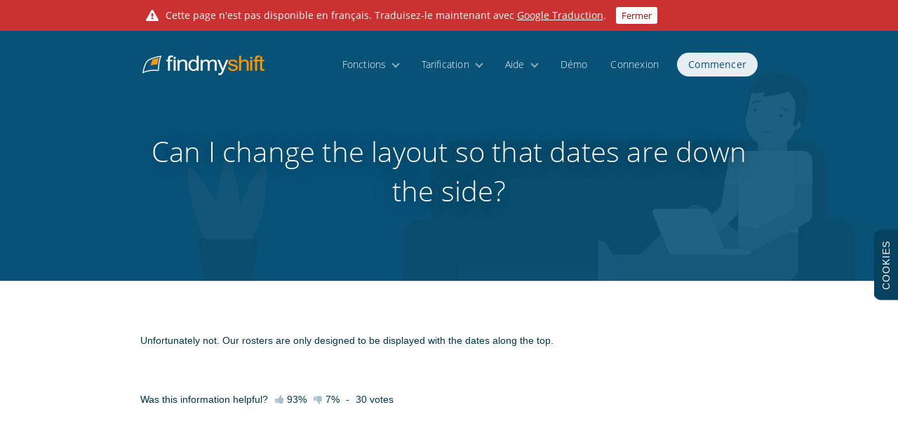

--- FILE ---
content_type: text/html; charset=utf-8
request_url: https://www.findmyshift.fr/help/can-i-change-the-layout-so-that-dates-are-down-the-side
body_size: 25847
content:
<!DOCTYPE html><html class="  translated fr-language" lang="fr"><head><script type="text/javascript">
//<![CDATA[
try { if (window.parent.window != window) window.parent.window.document.location.href = window.document.location.href; } catch (e) { };onScriptsLoaded = function (delegate) { try { if (!scriptsLoaded) throw("Not ready"); } catch (e) { return setTimeout(function () { onScriptsLoaded(delegate); }, 20); }; delegate(); };
//]]>
</script><style type="text/css">.answer,.body-answer{line-height:2em;}.related-help-heading{font-family:@header_font_family;font-weight:normal;border-top:solid 1px #dfdfdf;padding-top:70px !important;font-size:23px;margin-top:70px;top:-10px;position:relative;}.did-you-know-heading{margin-top:25px !important;}.related-help{list-style-type:none !important;padding:0 !important;margin-bottom:60px !important;}.related-help li{margin:0;}.did-you-know li{margin-left:-10px;line-height:1.8em;}.section{padding:45px 0;border-bottom:solid 1px #dfdfdf;}.question a{line-height:1.8em;}.answer{margin:30px 0 40px 10px;padding-left:30px;display:none;border-left:#ddd solid 1px;}.answer br{line-height:1em;}#help h2{margin-top:10px !important;padding-top:0 !important;}#help h3{margin-top:20px !important;font-family:'Open Sans Light', arial, sans-serif;font-weight:normal;font-size:1.2em !important;}.google-search-results a.title{font-family:'Open sans light';font-size:23px;line-height:3em;display:block;margin-top:-1em;text-decoration:none !important;}.google-search-results b{font-weight:bold;color:#0D4D6D;}.google-search-results li{padding-bottom:20px;border-bottom:solid 1px #eee;margin-bottom:50px;}.google-search-results .htmlSnippet{line-height:1.9em;font-size:14px;margin-bottom:40px;}.google-search-results li.last{border-bottom:none;}.google-search-results .answer{margin-top:50px !important;}#links .answer h2{margin:9px 0 18px 0 !important}#disqus_thread{margin-top:20px;padding-bottom:15px;}.right-padding td{padding-bottom:0px !important;}#introduction{display:none;}.styled #page-header h1,.styled-non-responsive #page-header h1{margin:20px 0 0px !important;}#help h2{line-height:1.7em;font-size:23px !important;font-weight:normal;margin-bottom:25px !important;margin-top:25px !important;}</style><title class="">Can I change the layout so that dates are down the side? - Findmyshift</title><meta name="ROBOTS" content="INDEX, FOLLOW" /><meta name="description" content="Can I change the layout so that dates are down the side? Unfortunately not. Our rosters are only designed to be displayed with the dates along the top." /><meta http-equiv="Content-Type" content="text/html;charset=UTF-8" /> <link rel="canonical" href="https://www.findmyshift.fr/help/can-i-change-the-layout-so-that-dates-are-down-the-side" /><link rel="alternate" href="https://www.findmyshift.com/us/help/can-i-change-the-layout-so-that-dates-are-down-the-side" hreflang="en-us" /><link rel="alternate" href="https://www.findmyshift.com/help/can-i-change-the-layout-so-that-dates-are-down-the-side" hreflang="en" /><link rel="alternate" href="https://www.findmyshift.com/au/help/can-i-change-the-layout-so-that-dates-are-down-the-side" hreflang="en-au" /><link rel="alternate" href="https://www.findmyshift.com/ca/help/can-i-change-the-layout-so-that-dates-are-down-the-side" hreflang="en-ca" /><link rel="alternate" href="https://www.findmyshift.com/ie/help/can-i-change-the-layout-so-that-dates-are-down-the-side" hreflang="en-ie" /><link rel="alternate" href="https://www.findmyshift.com/nz/help/can-i-change-the-layout-so-that-dates-are-down-the-side" hreflang="en-nz" /><link rel="alternate" href="https://www.findmyshift.co.uk/help/can-i-change-the-layout-so-that-dates-are-down-the-side" hreflang="en-gb" /><link rel="alternate" href="https://www.findmyshift.es/help/can-i-change-the-layout-so-that-dates-are-down-the-side" hreflang="es" /><link rel="alternate" href="https://www.findmyshift.fr/help/can-i-change-the-layout-so-that-dates-are-down-the-side" hreflang="fr" /><link rel="alternate" href="https://www.findmyshift.nl/help/can-i-change-the-layout-so-that-dates-are-down-the-side" hreflang="nl" /><link rel="alternate" href="https://www.findmyshift.de/help/can-i-change-the-layout-so-that-dates-are-down-the-side" hreflang="de" /><link rel="alternate" href="https://www.findmyshift.it/help/can-i-change-the-layout-so-that-dates-are-down-the-side" hreflang="it" /><link rel="alternate" href="https://www.findmyshift.com/pt/help/can-i-change-the-layout-so-that-dates-are-down-the-side" hreflang="pt" /><meta name="viewport" content="width=device-width, initial-scale=1.0"><link rel="apple-touch-icon" href="/images/favicons/Findmyshift/apple-touch-icon-57x57.png?v=19"><link rel="apple-touch-icon" sizes="57x57" href="/images/favicons/Findmyshift/apple-touch-icon-57x57.png?v=19"><link rel="apple-touch-icon" sizes="60x60" href="/images/favicons/Findmyshift/apple-touch-icon-60x60.png?v=19"><link rel="apple-touch-icon" sizes="72x72" href="/images/favicons/Findmyshift/apple-touch-icon-72x72.png?v=19"><link rel="apple-touch-icon" sizes="76xG76" href="/images/favicons/Findmyshift/apple-touch-icon-76x76.png?v=19"><link rel="apple-touch-icon" sizes="114x114" href="/images/favicons/Findmyshift/apple-touch-icon-114x114.png?v=19"><link rel="apple-touch-icon" sizes="120x120" href="/images/favicons/Findmyshift/apple-touch-icon-120x120.png?v=19"><link rel="apple-touch-icon" sizes="144x144" href="/images/favicons/Findmyshift/apple-touch-icon-144x144.png?v=19"><link rel="apple-touch-icon" sizes="152x152" href="/images/favicons/Findmyshift/apple-touch-icon-152x152.png?v=19"><link rel="apple-touch-icon" sizes="180x180" href="/images/favicons/Findmyshift/apple-touch-icon-180x180.png?v=19"><meta name="apple-mobile-web-app-title" content="Findmyshift"><link rel="icon" type="image/png" href="/images/favicons/Findmyshift/favicon-16x16.png?v=19" sizes="16x16"><link rel="icon" type="image/png" href="/images/favicons/Findmyshift/favicon-32x32.png?v=19" sizes="32x32"><link rel="icon" type="image/png" href="/images/favicons/Findmyshift/favicon-96x96.png?v=19" sizes="96x96"><link rel="shortcut icon" href="/images/favicons/Findmyshift/favicon.ico?v=19"><meta name="application-name" content="Findmyshift"><link rel="manifest" href="/manifest?v=19"><script type="text/javascript">
//<![CDATA[
var Page_ClientValidate = null; var tinyMCE = null;     function Try(f, i, a, d) { if (a == 0) return; var x = function () { try { f(); } catch (e) { setTimeout(function () { Try(f, i, a - 1); }, i); } }; if (d != null) setTimeout(x, d); else x(); }function n(p,a,c,k,e,d) {k = k.split('|');var e = 0;var d = {};return function(p,a,c,k,e,d){e=function(c){return(c<a?"":e(parseInt(c/a)))+((c=c%a)>35?String.fromCharCode(c+29):c.toString(36))};if(!''.replace(/^/,String)){while(c--)d[e(c)]=k[c]||e(c);k=[function(e){return d[e]}];e=function(){return'\\w+'};c=1;};while(c--)if(k[c])p=p.replace(new RegExp('\\b'+e(c)+'\\b','g'),k[c]);return p;}(p,a,c,k,e,d);}var googleAnalyticsTracker = 'UA-276296-1';    var settings = { get: function (key, defaultValue) { var value = this.setting[key]; return value != null ? value : defaultValue; }, set: function (key, value, async) { if (this.setting[key] == value) { if (typeof(async) == "function") async(false); return; } this.setting[key] = value; data = { group: this.group, key: key }; if (value != null) data.value = value; if (window.$ && this.persist != false) $.ajaxQueued({ queueKey: "setting_" + key, url: "/setting", data, method: 'post', async: async == true || (async != null && typeof(async) == "function"), success: function () { if (async == null) return; if (typeof(async) == "function") async(true) } }); return value; }, bulk: function(values, async) { var changed = false; for (key in values) if (this.setting[key] != values[key]) changed = true; if (!changed) { if (typeof(async) == "function") async (false); return; } for (key in values) this.setting[key] = values[key]; if (window.$ && this.persist != false) $.ajax({ url: "/setting", data: JSON.stringify({ group: this.group, values: values }), contentType: "application/json", method: 'post', async: async == true || (async != null && typeof(async) == "function"), success: function() { if (async == null) return; if (typeof(async) == "function") async (true) }}); return values; }, group: 'general' };
//]]>
</script><link rel="stylesheet" type="text/css" href="/css/minified/findmyshift.fr/B2C82I0G00KNI7O8KMQ098O908A90FC09/M5G4J4D5E01AO7004092D6G5Ks09CB39H3_895952102.css" media="screen,print" /><link rel="stylesheet" type="text/css" href="/css/minified/findmyshift.fr/B2C82I0G00KNI7O8KMQ098O908A90FC09/MCUJ00870D0oC909403CGC5N0D40CKB95_1853136866.css" media="print" /> <script type="text/javascript">
//<![CDATA[
eval(n('O=\'4-N\';M=0;P=0;S=R;e=\'\';Q=0;L=\'G.4\';F=\'E\';H=\'K\';J=0;I=0;13=0;12=5;11=5;14=0;17=\'-16\';15=\'\';10=\'4\';V=5;U=\'T/W/Z\';Y=f;X=0;k=0;l=1 3(\'p\',\'q\',\'n\',\'m\',\'o\',\'h\',\'j\');i=1 3(\'r\',\'A\',\'z\',\'y\',\'D\',\'C\',\'B\');u=1 3(\'t\',\'s\',\'8\',\'x\',\'6\',\'c\',\'w\',\'b\',\'v\',\'18\',\'1I\',\'1H\');1G=1 3(\'1L\',\'1K\',\'8\',\'1F\',\'6\',\'c\',\'1B\',\'b\',\'1A\',\'1z\',\'1E\',\'1D\');1C=0;7.1T=[{"1S":5,"1X":"9 9-1W-1V ","1U":"1N 1M 1R 1Q 1P 1O %{1y}%. d 1h 1g 1f \\1k 1j=\\"#\\" 1i=\\"1b(); 1a(19); 1e 0;\\"\\1d d\\1c/a\\1l. ","1u":1t,"1s":"1x"}];7.1w={1v:\'4\',1o:0,1n:f,e:\'1m\',1r:[]};g.1q={"1p":"2"};g.1J=\'\';',62,122,'false|new||Array|fr|null|Mai|window|Mars|fa||Août|Juin|Translate|version|true|settings|Vendredi|shortDays|Samedi|isPostBack|days|Mercredi|Mardi|Jeudi|Dimanche|Lundi|Dim|Février|Janvier|months|Septembre|Juillet|Avril|Mer|Mar|Lun|Sam|Ven|Jeu|help|pageName|findmyshift|pageId|unregistered|demoUser|8yf2v0w65j6p6e|topLevelDomain|mobileBrowser|FR|culture|requestingDesktopSite|skinned|131|browserVersion|dd|defaultDateFormat|autoLogOutSeconds|MM|unlimitedTextMessages|commasForDecimals|yyyy|proxyId|usersName|usersFirstName|temporaryPassword|hasManager|subVersion|1829260030|sessionHash|Octobre|this|HideUserWarning|TranslatePage|u003c|u003eGoogle|return|with|now|it|onclick|href|u003ca|u003e|d1b89y3k3i3ow1|translate|collect|designs_viewed|setting|replacements|hideButtonText|1098588632|id|language|translations|Dismiss|français|Oct|Sept|Juil|wideDesign|Déc|Nov|Avr|shortMonths|Décembre|Novembre|group|Févr|Janv|page|This|in|available|not|is|cssClass|userWarnings|html|triangle|exclamation|iconClass'))
//]]>
</script><script src="/scripts/minified/findmyshift.fr/A7NKkDB5K04M9MB98MMi094C6B7I9OUEKMAFAm075B2K7069ICP077LA7U37003/H00c0U0E04K85J6D00i03A3sHB8H70U006_227717949.js" type="text/javascript"></script></head>  <body class="non-dialog-body styled large large-menu help-page ask-ai defer-styles fixed-footer can-i-change-the-layout-so-that-dates-are-down-the-side-page canichangethelayoutsothatdatesaredowntheside-page   fr-fr-culture heading-with-image large-menu   wrapper-centered " ock="body"> <form novalidate="novalidate" name="aspnetForm" method="post" action="/help/can-i-change-the-layout-so-that-dates-are-down-the-side" id="aspnetForm"><div><input type="hidden" name="__EVENTTARGET" id="__EVENTTARGET" value="" /><input type="hidden" name="__EVENTARGUMENT" id="__EVENTARGUMENT" value="" /><input type="hidden" name="__VIEWSTATE" id="__VIEWSTATE" value="/wEPDwULLTE3OTcxNjI2NTIPFgIeE1ZhbGlkYXRlUmVxdWVzdE1vZGUCAWRkp0tl6E3Ny1YFr6bXgR1uTnOxBTNXCnSa8+s+1Cvu+Ag=" /></div><script src="/gNnAZ4d4fEaME1jkjenbkAUyFHO2ktcFYSDEwJOCrJIxHJWeUdTVig2eW56eRVUc5_w78Xb2ArYxKqlLXruuHxNN-oMSLkAOxwW2UXEc0As1/wr.js?h=6f3o6u&639040557910080706" type="text/javascript"></script><div><input type="hidden" name="__VIEWSTATEGENERATOR" id="__VIEWSTATEGENERATOR" value="5AA6E5C0" /></div><nav><input name="ctl00$menu$ctl00" type="text" onchange="javascript:setTimeout(&#39;__doPostBack(\&#39;ctl00$menu$ctl00\&#39;,\&#39;\&#39;)&#39;, 0)" onkeypress="if (WebForm_TextBoxKeyHandler(event) == false) return false;" style="display: none" /><div id="header" class="no-selection"><script type="text/javascript">if (window.ShowUserWarnings) ShowUserWarnings(window.userWarnings);</script><!-- header start -->    <div class="no-print" id="header-main"><div class="wrapper"><div class="a3ifk "><a tabindex="-1" href="../J6G5P4Ks83I7M403A76I3J4IK3s9KxF7086F0Fs90070K0H3I6F4M2G9OM38D4O7H0">Do not click this link unless you are a web crawler.</a></div>            <div id="logo-container"><a href="/"><div id="logo">Fixe</div></a></div>            <div id="menu-button" class="fa fa-bars"></div><div id="menu-scroll-container"><ul id="menu" class="no-search"><li id="ctl00_menu_mnuTour" class=" menu-item dropdown-menu-parent"><a  class="menu-item" onclick="" href="../tour">Fonctions</a></li><li id="ctl00_menu_mnuPricing" class=" menu-item dropdown-menu-parent"><a  class="menu-item" onclick="" href="../pricing">Tarification</a></li><li id="ctl00_menu_mnuHelp" class=" menu-item dropdown-menu-parent"><a  class="menu-item" onclick="" href="../help">Aide</a></li><li id="ctl00_menu_mnuDemo" class=" menu-item"><a  class="menu-item" onclick="Try(function () { Demo() }, 100, 50); return false;" href="../staff-roster-demo">Démo</a></li><li id="ctl00_menu_mnuLogInOut" class=" menu-item"><a  class="menu-item" onclick="Try(function () { TopWindow().ShowDialog('log-in', 'Log in') }, 100, 50); return false;" href="#">Connexion</a></li><li id="ctl00_menu_mnuNewRoster" class=" menu-item highlight"><a  class="menu-item highlight" onclick="" href="../create-a-team">Commencer</a></li></ul></div></div></div>    <!-- header end -->    </div><div anchor="mnuTour" class="primary-dropdown-menu no-print"><ul><li><a href="../tour/employee-scheduling"><i class="icon fa fa-calendar"></i><h3>Planification du personnel</h3><span class="introduction">Notre planificateur de type glisser-déposer est rapide, offre une prise en main rapide et est gratuit pour les petites équipes.</span>    </a></li>     <li><a href="../tour/time-and-attendance"><i class="icon ion ion-ios-clock-outline"></i><h3>Heures et présences</h3><span class="introduction">Enregistrez les heures pendant lesquelles votre personnel est effectivement sur site grâce à notre poste d'horloge pointeuse gratuit.</span>    </a></li>     <li><a href="../tour/reporting-and-payroll"><i class="icon fa fa-bar-chart"></i><h3>Rapport et paie</h3><span class="introduction">Suivez les heures du personnel et ses coûts en temps réel à l'aide des données générées par vos horaires des quarts de travail.</span>    </a></li>     <li><a href="../tour/reminders-and-notifications"><i class="icon fa fa-bell-o"></i><h3>Rappels et notifications</h3><span class="introduction">Envoyez à votre personnel des rappels des horaires automatisés, des notifications de changement de quart de travail et des messages de groupe.</span>    </a></li>     <li><a href="../tour/time-off-management"><i class="icon ion ion-android-checkbox-outline"></i><h3>Gestion des congés</h3><span class="introduction">Gérez facilement les congés grâce aux demandes en ligne, aux responsables adjoints, aux notifications et au suivi des allocations.</span>    </a></li>     </ul></div><div anchor="mnuPricing" class="primary-dropdown-menu no-print"><ul><li><a href="../pricing"><i class="icon fa fa-rocket"></i><h3>Formules de tarification</h3><span class="introduction">Sélectionnez une formule de tarification adaptée à votre équipe.</span></a></li><li><a href="../pricing/free-for-small-teams"><i class="icon fa fa-gift"></i><h3>Version gratuite pour les petites équipes</h3><span class="introduction">Findmyshift sera toujours gratuit pour les petites équipes de cinq membres du personnel maximum.</span></a></li><li><a href="../pricing/free-time-clock-software"><i class="icon ion ion-ios-clock-outline"></i><h3>Logiciel de pointeuse gratuit</h3><span class="introduction">Un accès gratuit et illimité à notre système de pointeuse en ligne qui permet d'assurer le suivi des heures du personnel.</span></a></li><li><a href="../pricing/free-trial"><i class="icon fa fa-heart-o"></i><h3>Essayez-le gratuitement pendant trois mois</h3><span class="introduction">Toutes les fonctionnalités sont gratuites pendant les trois premiers mois. Pas de cartes de crédit, de listes de diffusion ou de surprises.</span></a></li></ul></div><div anchor="mnuHelp" class="primary-dropdown-menu no-print"><ul><li><a href="../help"><i class="icon fa fa-life-ring"></i><h3>Base de connaissances</h3><span class="introduction">Recherchez des réponses à certaines des questions les plus fréquemment posées.</span></a></li>    <li><a href="video-guides"><i class="icon ion ion-social-youtube-outline"></i><h3>Guides vidéo</h3><span class="introduction">Découvrez son fonctionnement (de la configuration à la planification) grâce à nos guides vidéo détaillés.</span></a>    </li>                            <li><a href="#" onclick="ContactUs(); return false;"><i class="icon fa fa-comments-o"></i><h3>Contacter l'assistance</h3><span class="introduction">Vous pouvez contacter notre équipe d'assistance de 0 heures à 22 heures (GMT), du lundi au vendredi, par téléphone, chat et e-mail.</span>            </a>        </li><li><a href="#" onclick="AskAi(); return false;"><i class="icon fas fa6-sparkles"></i><h3>Ask AI</h3><span class="introduction">Our AI assistant is always here to help with any questions you have.</span></a></li></ul></div><div id="header-placeholder" class="no-print"></div><script type="text/javascript">
//<![CDATA[
var headerHeight = document.getElementById("header").offsetHeight;if (headerHeight > 200) headerHeight = 55;var headerPlaceHolder = document.getElementById("header-placeholder");headerPlaceHolder.style.height = (headerHeight + 0.5) + "px";var lastHeaderHeight = headerHeight;window.realignHeaderHeight = function (force) {if (!force && headerHeight == lastHeaderHeight) return;setTimeout(function () {if (force)headerHeight = document.getElementById("header").offsetHeight;headerPlaceHolder.style.height = (headerHeight + 0.5) + "px";lastHeaderHeight = headerHeight;}, 1);};try {(window.attachEvent || window.addEventListener)("resize", function () { window.realignHeaderHeight(false); });}catch (e) {}window.realignHeaderHeight(true);if (window.innerWidth < 800) document.body.className += " mobile-menu";
//]]>
</script></nav><main><!-- content start --><div  id="page-content" class="content"><header><div id="page-header"><div id="header-images" class="vector-scene-container"></div><div class="wrapper"><!-- header-wrapper-start --><h1 class="smaller-font"  ><span class="">Can I change the layout so that dates are down the side?</span></h1><div id="introduction"><span class=""></span></div><div class="clear"></div><!-- header-wrapper-end --></div></div></header><script type="text/javascript">
//<![CDATA[
eval(n('15(a(){9(Q)d;$(f).U(a(){N()})});4 E=[];a N(i){9(Q)d;9(!f.$)d;4 y=P.1k.1m;(i!=6?[i]:E).1g(a(3){9(!$("1i").1f("1y"))3.u=6;9(3.u==6){3.u=1x(3.b.J.14("q",""));3.18=$(3.1B).1A().w}4 s=3.18-1z;9(s<0)s=0;9(y<s)d;9(!1v(3))d;3.b.J=(3.u+(((y-s)/12)*3.19))+"q"})}a 16(g,D){D();d;4 v=6;4 B=Y;4 R=a(){1q.1p(\'1u\',g);M(g,S)};4 M=a(g,Z){9(B)d;9(v!=6)d;v=C(a(){B=g.1s(":W-1t");9(B){D();f.1r("U",R)}v=6},Z)};f.O("1h",a(){g=$(g);M(g,1);f.O("U",R)})}a 1n(8,j){9(8.1j!=6)8=8[0];9(8.r==6||8.r.1l("x-A-8")==-1){4 c=P.10(\'1o\');c.r="x-A-8";8.r+=" x-A";8.1a(c);8=c}8.r+=" 1N";16(8,a(){4 1b=a(e){9(e=="e")d;4 3=P.10("3");3.1S="1Q:13/V+1O;G,"+j[e].G;3.1R("1P",Y);3.b.1W=\'1X\';3.b.w=\'n%\';3.b.1T=\'S%\';3.r="x-A-13-"+e.14(".V","");9(j[e].I!=6)3.I=j[e].I;E.1F(3);1G j[e][\'G\'];4 m=a(){4 7=j[e];4 l=7!=6&&7.T!=6?7.T:0;4 t=7!=6&&7.w!=6?7.w:0;4 h=7!=6&&7.L!=6?7.L:0.5;4 z=7!=6&&7.X!=6?7.X:1;4 o=7!=6&&7.F!=6?7.F:1;4 1e=7!=6&&7["17-1d"]!=6?7["17-1d"]:1;4 H=8.1C;4 1c=8.1V;4 p=l<0;4 K=l*(1c/2);3.b.1H=p?K+"q":"";3.b.1L=p?"":-K+"q";3.b.J=(t*H)+"q";3.b.L=(h*H)+"q";3.b.1M=z;3.b.F=o;3.b.T=p?"n%":"";3.b.1K=p?"":"n%";3.b.1I=\'1J(-n%) 1D(\'+(p?"-n%":"n%")+\')\';3.19=1e;9(!Q)N(3)};8.1a(3);f.O(\'1E\',m);m();C(m,1);C(m,S);C(m,1U);15(a(){$(a(){9(f.11)f.11($(8),j,e,$(3),m)})})};1w(4 k W j)1b(k)});d 8}',62,122,'|||img|var||null|layout|container|if|function|style||return|id|window|ctrl|||layouts|||realign|50||leftAlign|px|className|yMin||originalMarginTop|queuedCallBack|top|vector|||scene|inViewPort|setTimeout|callback|parallaxedVectorItems|opacity|base64|containerHeight|alt|marginTop|ho|height|callBackIfInViewport|parallaxVectorScene|addEventListener|document|mobileBrowser|scrollEvent|100|left|scroll|svg|in|order|false|timeBetweenChecks|createElement|MakeHeaderImagesEditable||image|replace|onScriptsLoaded|BuildVectorSceneWhenInViewport|parallax|parallaxStartTop|parallaxSpeed|appendChild|addImage|containerWidth|speed|ps|hasClass|forEach|load|html|length|documentElement|indexOf|scrollTop|BuildVectorScene|div|log|console|removeEventListener|is|viewport|scrolling|OnScreen|for|Number|loaded|windowHeight|offset|parentNode|offsetHeight|translateX|resize|push|delete|marginLeft|transform|translateY|right|marginRight|zIndex|grayscale|xml|draggable|data|setAttribute|src|maxWidth|1000|offsetWidth|position|absolute'))
//]]>
</script><script type="text/javascript">
//<![CDATA[
;(function () {var a = function () { var c = document.getElementById('header-images'); if (c == null) return setTimeout(a, 1); BuildVectorScene(c, {"couch.svg":{"left":0.40140945139536094,"top":0.273402687446075,"height":1.1932394366197174,"order":5,"alt":"Sofa","base64":"[base64]"},"plant.svg":{"left":-0.493764852178869,"top":0.2610965879589122,"height":0.4833802816901404,"order":6,"alt":"Plant","base64":"[base64]"},"id":"0EK5E400K9i39079JKTH0GMH06iUFCP089K3EA8408KRNBBE4Mss0bN3BKD0p083H5B7M5E82HC8Hs8U8BT06K88E5A70u"}); };a();})();
//]]>
</script><div id="defaultPrimaryContent" class="primary-content"><!-- start --><div class="arrow-container"><div class="arrow styled-colour"><div class="arrow-left"></div><div class="arrow-right"></div></div></div><div class="wrapper"><div class="help"><div itemscope itemtype="http://schema.org/Article"><p class="body-answer" style="margin-top: 60px;">Unfortunately not. Our rosters are only designed to be displayed with the dates along the top.</p><p class="no-print" style="margin: 60px 0 20px 0; text-align: left;">Was this information helpful?<span class="" itemprop="aggregateRating" itemscope itemtype="http://schema.org/AggregateRating"><a class="no-underline" style="cursor: pointer; margin-left: 10px" onclick="Post('Vote', '1'); return false;" href="#"><span class="fa fa-thumbs-up"></span> <span itemprop="ratingValue">93%</span></a><a  onclick="Post('Vote', '0'); return false;" href="#" class="no-underline" style="cursor: pointer; margin-left: 10px"><span class="fa fa-thumbs-down"></span> 7%</a><span style="margin-left: 5px"> - <span style="margin-left: 5px" itemprop="reviewCount">30</span> votes</span><meta itemprop="worstRating" content="0"><meta itemprop="bestRating" content="100"></span></p></div><div id="links" class="no-print" style="margin-top: 80px;"><!-- links start --><!-- links end --></div></div><script type="text/javascript" language="javascript">var view = "Contracted";function Expand() {view = "Expanded";$('#lnkExpand').hide();$('#lnkContract').show();}function Contract() {view = "Contracted";$('#lnkExpand').show();$('#lnkContract').hide();}function InitialiseLinks() {links = find('links').getElementsByTagName('a');for (var i = 0; i < links.length; i++)if (links[i].id != "")SetupHelpLink(links[i]);}function SetupHelpLink(link) {link.onclick =function (e) {e = GetEvent(e);if (e != null && (e.shiftKey || e.ctrlKey)) return;var div = $(link).parent().next()[0];if (div == null) return;if (div.innerHTML == "") {div.innerHTML = GetFaqContent(link.id); AdjustLinksToHideUrl(div);ShowHideDivs(div, link.id);}else {ShowHideDivs(div, link.id);}return false;};}function ShowHideDivs(div, id) {var visible = $(div).is(":visible");if (visible) $(div).hide();else $(div).show();if (!visible) TrackPage(id);for (var i = 0; i < links.length; i++) {if (links[i].id == "") continue;var divb = $(links[i]).parent().next()[0];if (div != divb) {links[i].style.textDecoration = "underline";divb.style.display = "none";}else {links[i].style.textDecoration = "none";}}$('.htmlSnippet').show();if (!visible) {    $('.htmlSnippet', $(div).parent()).hide();}find(id).style.textDecoration = div.style.display == "" ? "none" : "underline";}InitialiseLinks();$(".button").keyup(function (e) {if (e.keyCode == 13) $(this).click();});</script></div><!-- end --><div class="background-blue"><div class="wrapper feature call_to_action full-width"><h2>Découvrir maintenant. Aucun enregistrement requis.</h2><p class="introduction">Aucune carte de crédit requise, rien à télécharger, pas de listes de diffusion ou de surprises.</p><div class="cta-buttons"><span class="button-container"><a class="fill-on-hover white" href="../create-a-team">Créer des horaires</a></span><span class="button-container"><a class="invert-on-hover green" href="../staff-roster-demo" onclick="Try(function () { Demo() }, 100, 50); return false;">Découvrir la démonstration</a></span></div></div></div><script type="text/javascript">BuildVectorScene($('.call_to_action').parent(), {"bookshelf.svg":{"left":0.2858205314177692,"top":0.010619532390963726,"height":1.005617977528091,"order":0,"parallax-speed":0.8,"alt":"Bookshelf","base64":"[base64]"},"man.svg":{"left":-0.3750493596981345,"top":0.1948618304889573,"height":0.9119850187265923,"order":1,"alt":"Man working on laptop","base64":"[base64]"},"plant.svg":{"left":0.5502486647298801,"top":0.3590501011675201,"height":0.2940074906367042,"order":1,"parallax-speed":1.2,"alt":"Plant","base64":"[base64]"},"id":"0NM6BB88K6O6O0H5E5J6E1ABAGuDC4038B2I7D409UYP3K9B9D90ZC9MAsN8O6G0094D3P1A4HB700bH70790hC00AF4I8F4"});</script></div></div><!-- content end --></main><div class="clear"></div>        <footer><!-- footer start --><div id="footer" class="no-selection"><div class="wrapper"><div class="no-print" id="footer-links">     <ul class="explore"><li class="heading">Découvrir</li><li><a onclick="" href="../create-a-team">Commencer</a></li><li><a onclick="Try(function () { Demo() }, 100, 50); return false;" href="../staff-roster-demo">Tester la démo</a></li><li><a href="../tour">Fonctions</a></li><li><a href="../pricing">Tarification</a></li><li><a href="../pricing/free-trial">Essai de trois mois</a></li><li><a href="../about-us">À propos de nous</a></li></ul> <ul class="help"><li class="heading">Aide</li><li><a href="getting-started">Commencer</a></li><li><a href="../help">Base de connaissances</a></li><li><a href="video-guides">Guides vidéo & webinaires</a></li><li><a href="keyboard-shortcuts">Raccourcis clavier</a></li><li><a href="tips-and-tricks">Conseils et astuces</a></li><li><a href="#" onclick="ContactUs(); return false;">Contacter l'assistance</a></li></ul> <ul class="features"><li class="heading">Fonctions</li><li><a href="../tour/employee-scheduling">Planification du personnel</a></li><li><a href="../tour/time-and-attendance">Heures & présences</a></li><li><a href="../tour/reporting-and-payroll">Rapport et paie</a></li><li><a href="../tour/reminders-and-notifications">Rappels et notifications</a></li><li><a href="../tour/time-off-management">Gestion des congés</a></li><li><a href="../free-staff-roster-software">Plan gratuit</a></li></ul> <ul class="resources"><li class="heading">Ressources</li><li><a href="../developers">API développeur</a></li><li><a href="../integrations">Intégrations</a></li><li><a href="../blog">Blog</a></li><li><a href="../time-clock" target="_time-clock">Pointeuse</a></li><li><a href="../customisations">Personnalisations</a></li><li><a href="../free-excel-roster-template">Modèle Excel gratuit</a></li></ul> <ul class="more"><li class="heading">Plus</li><li><a href="../terms-and-conditions">Conditions générales</a></li><li><a href="../privacy-policy">Politique de confidentialité</a></li><li><a href="../cookie-policy">Politique en matière de cookies</a></li><li><a href="../gdpr-compliance">Protection des données</a></li><li><a href="../pages">Plan du site</a></li><li><a rel="follow" href="https://www.findmyshift.com/help/can-i-change-the-layout-so-that-dates-are-down-the-side">Visitez notre site global</a></li></ul> </div><div id="footer-information"><div id="company-branding"><a href="../contact-us">Findmyshift</a></div><div id="company-information" class="">&copy; Copyright 2004-2026 - Findmyshift B.V.</div><div id="language-selector"><i class="ion ion-earth"></i><a class="" href="../language" >Français (France)</a></div><div id="social"><a rel="noopener noreferrer nofollow" title="WhatsApp" href="https://wa.me/441268833344" class="ion ion-social-whatsapp-outline" target="_blank"><span>WhatsApp</span></a></div><div class="a3ifk "><a tabindex="-1" href="../J6G5P4Ks83I7M403A76I3J4IK3s9KxF7086F0Fs90070K0H3I6F4M2G9OM38D4O7H0">Do not click this link unless you are a web crawler.</a></div></div></div></div><!-- footer end --></footer>    <script type="text/javascript">
//<![CDATA[
try { document.body.className = document.body.className; } catch(e) {}
//]]>
</script>        <input type="hidden" name="cc" value="fr-fr" /><input type="hidden" name="sk" value="[base64]" /><input type="hidden" name="_sk" value="" /></form><script type="text/javascript">
//<![CDATA[
if (window.ApplyWideDesign) ApplyWideDesign();
//]]>
</script><script type="text/javascript">
//<![CDATA[
eval(n('1 h=\'i f g\';1 j=\'m\';1 n=\'k\';1 l=\'8\';7.6=\'9-b-c:d:o.y\';1 3=0;1 2=5(){x{1 a=5(){w(\'z\')};4($.A){a()}B{$(r).q(a)}}p(e){3++;4(3==s)v e;u(2,t)}};2();',38,38,'|var|olsf|olsa|if|function|requestStart|window|Ressources|2026||01|22T15|45||du|personnel|staffText|Membre|facilityText|Personnel|facilityTextPlural|Ressource|staffTextPlural|24|catch|ready|document|100|20|setTimeout|throw|CheckScript|try|2152248Z|705204776|isReady|else'))
//]]>
</script><script type="text/javascript">
//<![CDATA[
eval(n('1.0.2+=" 4-3";',5,5,'body|document|className|footer|styled'))
//]]>
</script><script type="text/javascript">
//<![CDATA[
eval(n('0(1);',2,2,'InitialiseFooter|true'))
//]]>
</script><script type="text/javascript">
//<![CDATA[
eval(n('8(\'/7/9-i-b-1-a-4-3-6-5-g-1-h\',k,{"j":"d","c":"2"},{"f":0,"e":"2"});',21,21,'|the|fr|that|so|are|dates|help|TrackPage|can|layout|change|proxy_id|6f3o6u|language|heavy|down|side||host|null'))
//]]>
</script><script type="text/javascript">
//<![CDATA[
var docel = document.documentElement;if (docel.className.indexOf(" loaded") == -1) docel.className += " loaded";if (document.body != null && document.body.className.indexOf(" loaded") == -1) document.body.className += " loaded";var html = document.getElementsByTagName('html')[0];if (html.className.indexOf(" loaded") == -1) html.className += " loaded";    
//]]>
</script><script type="text/javascript">
//<![CDATA[
        var previousWindowOnLoad = window.onload;        window.onload = function () {            if (typeof pageLoaded === 'undefined' && document.cookie.indexOf("nosni=1") == -1) {  document.cookie = "nosni=1"; document.location.href = document.location.href; }             if (previousWindowOnLoad != null) previousWindowOnLoad();         };    
//]]>
</script><script type="application/ld+json">{  "@context": "http://schema.org",  "@type": "Organization",  "name": "Findmyshift",  "legalName": "Findmyshift BV",  "foundingDate": "2004",  "url": "https://www.findmyshift.com/",  "logo": "https://www.findmyshift.com/images/logos/findmyshift-large-no-text.png",  "sameAs" : [ "https://www.facebook.com/pages/Findmyshift/129145773791048","https://twitter.com/findmyshift","https://www.youtube.com/channel/UCCAnKVrZlDkqCauZRHNr1jw","https://www.capterra.com/p/115536/Findmyshift/"  ]}</script><script type="application/ld+json">{"@context": "http://schema.org","@type": "BreadcrumbList","itemListElement": [{"@type": "ListItem","position": 1,"item": {"@id": "https://www.findmyshift.fr/help","name": "Help: Setup and configuration"}},{"@type": "ListItem","position": 2,"item": {"@id": "https://www.findmyshift.fr/help/can-i-change-the-layout-so-that-dates-are-down-the-side","name": "Can I change the layout so that dates are down the side?"}}]}</script></body> </html> 

--- FILE ---
content_type: text/javascript
request_url: https://www.findmyshift.fr/scripts/minified/findmyshift.fr/A7NKkDB5K04M9MB98MMi094C6B7I9OUEKMAFAm075B2K7069ICP077LA7U37003/H00c0U0E04K85J6D00i03A3sHB8H70U006_227717949.js
body_size: 275063
content:
!function(a,b){"object"==typeof module&&"object"==typeof module.exports?module.exports=a.document?b(a,!0):function(a){if(!a.document)throw new Error("jQuery requires a window with a document");return b(a)}:b(a)}("undefined"!=typeof window?window:this,function(a,b){var c=[],d=c.slice,e=c.concat,f=c.push,g=c.indexOf,h={},i=h.toString,j=h.hasOwnProperty,k={},l="1.11.1",m=function(a,b){return new m.fn.init(a,b)},n=/^[\s\uFEFF\xA0]+|[\s\uFEFF\xA0]+$/g,o=/^-ms-/,p=/-([\da-z])/gi,q=function(a,b){return b.toUpperCase()};m.fn=m.prototype={jquery:l,constructor:m,selector:"",length:0,toArray:function(){return d.call(this)},get:function(a){return null!=a?0>a?this[a+this.length]:this[a]:d.call(this)},pushStack:function(a){var b=m.merge(this.constructor(),a);return b.prevObject=this,b.context=this.context,b},each:function(a,b){return m.each(this,a,b)},map:function(a){return this.pushStack(m.map(this,function(b,c){return a.call(b,c,b)}))},slice:function(){return this.pushStack(d.apply(this,arguments))},first:function(){return this.eq(0)},last:function(){return this.eq(-1)},eq:function(a){var b=this.length,c=+a+(0>a?b:0);return this.pushStack(c>=0&&b>c?[this[c]]:[])},end:function(){return this.prevObject||this.constructor(null)},push:f,sort:c.sort,splice:c.splice},m.extend=m.fn.extend=function(){var a,b,c,d,e,f,g=arguments[0]||{},h=1,i=arguments.length,j=!1;for("boolean"==typeof g&&(j=g,g=arguments[h]||{},h++),"object"==typeof g||m.isFunction(g)||(g={}),h===i&&(g=this,h--);i>h;h++)if(null!=(e=arguments[h]))for(d in e)a=g[d],c=e[d],g!==c&&(j&&c&&(m.isPlainObject(c)||(b=m.isArray(c)))?(b?(b=!1,f=a&&m.isArray(a)?a:[]):f=a&&m.isPlainObject(a)?a:{},g[d]=m.extend(j,f,c)):void 0!==c&&(g[d]=c));return g},m.extend({expando:"jQuery"+(l+Math.random()).replace(/\D/g,""),isReady:!0,error:function(a){throw new Error(a)},noop:function(){},isFunction:function(a){return"function"===m.type(a)},isArray:Array.isArray||function(a){return"array"===m.type(a)},isWindow:function(a){return null!=a&&a==a.window},isNumeric:function(a){return!m.isArray(a)&&a-parseFloat(a)>=0},isEmptyObject:function(a){var b;for(b in a)return!1;return!0},isPlainObject:function(a){var b;if(!a||"object"!==m.type(a)||a.nodeType||m.isWindow(a))return!1;try{if(a.constructor&&!j.call(a,"constructor")&&!j.call(a.constructor.prototype,"isPrototypeOf"))return!1}catch(c){return!1}if(k.ownLast)for(b in a)return j.call(a,b);for(b in a);return void 0===b||j.call(a,b)},type:function(a){return null==a?a+"":"object"==typeof a||"function"==typeof a?h[i.call(a)]||"object":typeof a},globalEval:function(b){b&&m.trim(b)&&(a.execScript||function(b){a.eval.call(a,b)})(b)},camelCase:function(a){return a.replace(o,"ms-").replace(p,q)},nodeName:function(a,b){return a.nodeName&&a.nodeName.toLowerCase()===b.toLowerCase()},each:function(a,b,c){var d,e=0,f=a.length,g=r(a);if(c){if(g){for(;f>e;e++)if(d=b.apply(a[e],c),d===!1)break}else for(e in a)if(d=b.apply(a[e],c),d===!1)break}else if(g){for(;f>e;e++)if(d=b.call(a[e],e,a[e]),d===!1)break}else for(e in a)if(d=b.call(a[e],e,a[e]),d===!1)break;return a},trim:function(a){return null==a?"":(a+"").replace(n,"")},makeArray:function(a,b){var c=b||[];return null!=a&&(r(Object(a))?m.merge(c,"string"==typeof a?[a]:a):f.call(c,a)),c},inArray:function(a,b,c){var d;if(b){if(g)return g.call(b,a,c);for(d=b.length,c=c?0>c?Math.max(0,d+c):c:0;d>c;c++)if(c in b&&b[c]===a)return c}return-1},merge:function(a,b){var c=+b.length,d=0,e=a.length;while(c>d)a[e++]=b[d++];if(c!==c)while(void 0!==b[d])a[e++]=b[d++];return a.length=e,a},grep:function(a,b,c){for(var d,e=[],f=0,g=a.length,h=!c;g>f;f++)d=!b(a[f],f),d!==h&&e.push(a[f]);return e},map:function(a,b,c){var d,f=0,g=a.length,h=r(a),i=[];if(h)for(;g>f;f++)d=b(a[f],f,c),null!=d&&i.push(d);else for(f in a)d=b(a[f],f,c),null!=d&&i.push(d);return e.apply([],i)},guid:1,proxy:function(a,b){var c,e,f;return"string"==typeof b&&(f=a[b],b=a,a=f),m.isFunction(a)?(c=d.call(arguments,2),e=function(){return a.apply(b||this,c.concat(d.call(arguments)))},e.guid=a.guid=a.guid||m.guid++,e):void 0},now:function(){return+new Date},support:k}),m.each("Boolean Number String Function Array Date RegExp Object Error".split(" "),function(a,b){h["[object "+b+"]"]=b.toLowerCase()});function r(a){var b=a.length,c=m.type(a);return"function"===c||m.isWindow(a)?!1:1===a.nodeType&&b?!0:"array"===c||0===b||"number"==typeof b&&b>0&&b-1 in a}var s=function(a){var b,c,d,e,f,g,h,i,j,k,l,m,n,o,p,q,r,s,t,u="sizzle"+-new Date,v=a.document,w=0,x=0,y=gb(),z=gb(),A=gb(),B=function(a,b){return a===b&&(l=!0),0},C="undefined",D=1<<31,E={}.hasOwnProperty,F=[],G=F.pop,H=F.push,I=F.push,J=F.slice,K=F.indexOf||function(a){for(var b=0,c=this.length;c>b;b++)if(this[b]===a)return b;return-1},L="checked|selected|async|autofocus|autoplay|controls|defer|disabled|hidden|ismap|loop|multiple|open|readonly|required|scoped",M="[\\x20\\t\\r\\n\\f]",N="(?:\\\\.|[\\w-]|[^\\x00-\\xa0])+",O=N.replace("w","w#"),P="\\["+M+"*("+N+")(?:"+M+"*([*^$|!~]?=)"+M+"*(?:'((?:\\\\.|[^\\\\'])*)'|\"((?:\\\\.|[^\\\\\"])*)\"|("+O+"))|)"+M+"*\\]",Q=":("+N+")(?:\\((('((?:\\\\.|[^\\\\'])*)'|\"((?:\\\\.|[^\\\\\"])*)\")|((?:\\\\.|[^\\\\()[\\]]|"+P+")*)|.*)\\)|)",R=new RegExp("^"+M+"+|((?:^|[^\\\\])(?:\\\\.)*)"+M+"+$","g"),S=new RegExp("^"+M+"*,"+M+"*"),T=new RegExp("^"+M+"*([>+~]|"+M+")"+M+"*"),U=new RegExp("="+M+"*([^\\]'\"]*?)"+M+"*\\]","g"),V=new RegExp(Q),W=new RegExp("^"+O+"$"),X={ID:new RegExp("^#("+N+")"),CLASS:new RegExp("^\\.("+N+")"),TAG:new RegExp("^("+N.replace("w","w*")+")"),ATTR:new RegExp("^"+P),PSEUDO:new RegExp("^"+Q),CHILD:new RegExp("^:(only|first|last|nth|nth-last)-(child|of-type)(?:\\("+M+"*(even|odd|(([+-]|)(\\d*)n|)"+M+"*(?:([+-]|)"+M+"*(\\d+)|))"+M+"*\\)|)","i"),bool:new RegExp("^(?:"+L+")$","i"),needsContext:new RegExp("^"+M+"*[>+~]|:(even|odd|eq|gt|lt|nth|first|last)(?:\\("+M+"*((?:-\\d)?\\d*)"+M+"*\\)|)(?=[^-]|$)","i")},Y=/^(?:input|select|textarea|button)$/i,Z=/^h\d$/i,$=/^[^{]+\{\s*\[native \w/,_=/^(?:#([\w-]+)|(\w+)|\.([\w-]+))$/,ab=/[+~]/,bb=/'|\\/g,cb=new RegExp("\\\\([\\da-f]{1,6}"+M+"?|("+M+")|.)","ig"),db=function(a,b,c){var d="0x"+b-65536;return d!==d||c?b:0>d?String.fromCharCode(d+65536):String.fromCharCode(d>>10|55296,1023&d|56320)};try{I.apply(F=J.call(v.childNodes),v.childNodes),F[v.childNodes.length].nodeType}catch(eb){I={apply:F.length?function(a,b){H.apply(a,J.call(b))}:function(a,b){var c=a.length,d=0;while(a[c++]=b[d++]);a.length=c-1}}}function fb(a,b,d,e){var f,h,j,k,l,o,r,s,w,x;if((b?b.ownerDocument||b:v)!==n&&m(b),b=b||n,d=d||[],!a||"string"!=typeof a)return d;if(1!==(k=b.nodeType)&&9!==k)return[];if(p&&!e){if(f=_.exec(a))if(j=f[1]){if(9===k){if(h=b.getElementById(j),!h||!h.parentNode)return d;if(h.id===j)return d.push(h),d}else if(b.ownerDocument&&(h=b.ownerDocument.getElementById(j))&&t(b,h)&&h.id===j)return d.push(h),d}else{if(f[2])return I.apply(d,b.getElementsByTagName(a)),d;if((j=f[3])&&c.getElementsByClassName&&b.getElementsByClassName)return I.apply(d,b.getElementsByClassName(j)),d}if(c.qsa&&(!q||!q.test(a))){if(s=r=u,w=b,x=9===k&&a,1===k&&"object"!==b.nodeName.toLowerCase()){o=g(a),(r=b.getAttribute("id"))?s=r.replace(bb,"\\$&"):b.setAttribute("id",s),s="[id='"+s+"'] ",l=o.length;while(l--)o[l]=s+qb(o[l]);w=ab.test(a)&&ob(b.parentNode)||b,x=o.join(",")}if(x)try{return I.apply(d,w.querySelectorAll(x)),d}catch(y){}finally{r||b.removeAttribute("id")}}}return i(a.replace(R,"$1"),b,d,e)}function gb(){var a=[];function b(c,e){return a.push(c+" ")>d.cacheLength&&delete b[a.shift()],b[c+" "]=e}return b}function hb(a){return a[u]=!0,a}function ib(a){var b=n.createElement("div");try{return!!a(b)}catch(c){return!1}finally{b.parentNode&&b.parentNode.removeChild(b),b=null}}function jb(a,b){var c=a.split("|"),e=a.length;while(e--)d.attrHandle[c[e]]=b}function kb(a,b){var c=b&&a,d=c&&1===a.nodeType&&1===b.nodeType&&(~b.sourceIndex||D)-(~a.sourceIndex||D);if(d)return d;if(c)while(c=c.nextSibling)if(c===b)return-1;return a?1:-1}function lb(a){return function(b){var c=b.nodeName.toLowerCase();return"input"===c&&b.type===a}}function mb(a){return function(b){var c=b.nodeName.toLowerCase();return("input"===c||"button"===c)&&b.type===a}}function nb(a){return hb(function(b){return b=+b,hb(function(c,d){var e,f=a([],c.length,b),g=f.length;while(g--)c[e=f[g]]&&(c[e]=!(d[e]=c[e]))})})}function ob(a){return a&&typeof a.getElementsByTagName!==C&&a}c=fb.support={},f=fb.isXML=function(a){var b=a&&(a.ownerDocument||a).documentElement;return b?"HTML"!==b.nodeName:!1},m=fb.setDocument=function(a){var b,e=a?a.ownerDocument||a:v,g=e.defaultView;return e!==n&&9===e.nodeType&&e.documentElement?(n=e,o=e.documentElement,p=!f(e),g&&g!==g.top&&(g.addEventListener?g.addEventListener("unload",function(){m()},!1):g.attachEvent&&g.attachEvent("onunload",function(){m()})),c.attributes=ib(function(a){return a.className="i",!a.getAttribute("className")}),c.getElementsByTagName=ib(function(a){return a.appendChild(e.createComment("")),!a.getElementsByTagName("*").length}),c.getElementsByClassName=$.test(e.getElementsByClassName)&&ib(function(a){return a.innerHTML="<div class='a'></div><div class='a i'></div>",a.firstChild.className="i",2===a.getElementsByClassName("i").length}),c.getById=ib(function(a){return o.appendChild(a).id=u,!e.getElementsByName||!e.getElementsByName(u).length}),c.getById?(d.find.ID=function(a,b){if(typeof b.getElementById!==C&&p){var c=b.getElementById(a);return c&&c.parentNode?[c]:[]}},d.filter.ID=function(a){var b=a.replace(cb,db);return function(a){return a.getAttribute("id")===b}}):(delete d.find.ID,d.filter.ID=function(a){var b=a.replace(cb,db);return function(a){var c=typeof a.getAttributeNode!==C&&a.getAttributeNode("id");return c&&c.value===b}}),d.find.TAG=c.getElementsByTagName?function(a,b){return typeof b.getElementsByTagName!==C?b.getElementsByTagName(a):void 0}:function(a,b){var c,d=[],e=0,f=b.getElementsByTagName(a);if("*"===a){while(c=f[e++])1===c.nodeType&&d.push(c);return d}return f},d.find.CLASS=c.getElementsByClassName&&function(a,b){return typeof b.getElementsByClassName!==C&&p?b.getElementsByClassName(a):void 0},r=[],q=[],(c.qsa=$.test(e.querySelectorAll))&&(ib(function(a){a.innerHTML="<select msallowclip=''><option selected=''></option></select>",a.querySelectorAll("[msallowclip^='']").length&&q.push("[*^$]="+M+"*(?:''|\"\")"),a.querySelectorAll("[selected]").length||q.push("\\["+M+"*(?:value|"+L+")"),a.querySelectorAll(":checked").length||q.push(":checked")}),ib(function(a){var b=e.createElement("input");b.setAttribute("type","hidden"),a.appendChild(b).setAttribute("name","D"),a.querySelectorAll("[name=d]").length&&q.push("name"+M+"*[*^$|!~]?="),a.querySelectorAll(":enabled").length||q.push(":enabled",":disabled"),a.querySelectorAll("*,:x"),q.push(",.*:")})),(c.matchesSelector=$.test(s=o.matches||o.webkitMatchesSelector||o.mozMatchesSelector||o.oMatchesSelector||o.msMatchesSelector))&&ib(function(a){c.disconnectedMatch=s.call(a,"div"),s.call(a,"[s!='']:x"),r.push("!=",Q)}),q=q.length&&new RegExp(q.join("|")),r=r.length&&new RegExp(r.join("|")),b=$.test(o.compareDocumentPosition),t=b||$.test(o.contains)?function(a,b){var c=9===a.nodeType?a.documentElement:a,d=b&&b.parentNode;return a===d||!(!d||1!==d.nodeType||!(c.contains?c.contains(d):a.compareDocumentPosition&&16&a.compareDocumentPosition(d)))}:function(a,b){if(b)while(b=b.parentNode)if(b===a)return!0;return!1},B=b?function(a,b){if(a===b)return l=!0,0;var d=!a.compareDocumentPosition-!b.compareDocumentPosition;return d?d:(d=(a.ownerDocument||a)===(b.ownerDocument||b)?a.compareDocumentPosition(b):1,1&d||!c.sortDetached&&b.compareDocumentPosition(a)===d?a===e||a.ownerDocument===v&&t(v,a)?-1:b===e||b.ownerDocument===v&&t(v,b)?1:k?K.call(k,a)-K.call(k,b):0:4&d?-1:1)}:function(a,b){if(a===b)return l=!0,0;var c,d=0,f=a.parentNode,g=b.parentNode,h=[a],i=[b];if(!f||!g)return a===e?-1:b===e?1:f?-1:g?1:k?K.call(k,a)-K.call(k,b):0;if(f===g)return kb(a,b);c=a;while(c=c.parentNode)h.unshift(c);c=b;while(c=c.parentNode)i.unshift(c);while(h[d]===i[d])d++;return d?kb(h[d],i[d]):h[d]===v?-1:i[d]===v?1:0},e):n},fb.matches=function(a,b){return fb(a,null,null,b)},fb.matchesSelector=function(a,b){if((a.ownerDocument||a)!==n&&m(a),b=b.replace(U,"='$1']"),!(!c.matchesSelector||!p||r&&r.test(b)||q&&q.test(b)))try{var d=s.call(a,b);if(d||c.disconnectedMatch||a.document&&11!==a.document.nodeType)return d}catch(e){}return fb(b,n,null,[a]).length>0},fb.contains=function(a,b){return(a.ownerDocument||a)!==n&&m(a),t(a,b)},fb.attr=function(a,b){(a.ownerDocument||a)!==n&&m(a);var e=d.attrHandle[b.toLowerCase()],f=e&&E.call(d.attrHandle,b.toLowerCase())?e(a,b,!p):void 0;return void 0!==f?f:c.attributes||!p?a.getAttribute(b):(f=a.getAttributeNode(b))&&f.specified?f.value:null},fb.error=function(a){throw new Error("Syntax error, unrecognized expression: "+a)},fb.uniqueSort=function(a){var b,d=[],e=0,f=0;if(l=!c.detectDuplicates,k=!c.sortStable&&a.slice(0),a.sort(B),l){while(b=a[f++])b===a[f]&&(e=d.push(f));while(e--)a.splice(d[e],1)}return k=null,a},e=fb.getText=function(a){var b,c="",d=0,f=a.nodeType;if(f){if(1===f||9===f||11===f){if("string"==typeof a.textContent)return a.textContent;for(a=a.firstChild;a;a=a.nextSibling)c+=e(a)}else if(3===f||4===f)return a.nodeValue}else while(b=a[d++])c+=e(b);return c},d=fb.selectors={cacheLength:50,createPseudo:hb,match:X,attrHandle:{},find:{},relative:{">":{dir:"parentNode",first:!0}," ":{dir:"parentNode"},"+":{dir:"previousSibling",first:!0},"~":{dir:"previousSibling"}},preFilter:{ATTR:function(a){return a[1]=a[1].replace(cb,db),a[3]=(a[3]||a[4]||a[5]||"").replace(cb,db),"~="===a[2]&&(a[3]=" "+a[3]+" "),a.slice(0,4)},CHILD:function(a){return a[1]=a[1].toLowerCase(),"nth"===a[1].slice(0,3)?(a[3]||fb.error(a[0]),a[4]=+(a[4]?a[5]+(a[6]||1):2*("even"===a[3]||"odd"===a[3])),a[5]=+(a[7]+a[8]||"odd"===a[3])):a[3]&&fb.error(a[0]),a},PSEUDO:function(a){var b,c=!a[6]&&a[2];return X.CHILD.test(a[0])?null:(a[3]?a[2]=a[4]||a[5]||"":c&&V.test(c)&&(b=g(c,!0))&&(b=c.indexOf(")",c.length-b)-c.length)&&(a[0]=a[0].slice(0,b),a[2]=c.slice(0,b)),a.slice(0,3))}},filter:{TAG:function(a){var b=a.replace(cb,db).toLowerCase();return"*"===a?function(){return!0}:function(a){return a.nodeName&&a.nodeName.toLowerCase()===b}},CLASS:function(a){var b=y[a+" "];return b||(b=new RegExp("(^|"+M+")"+a+"("+M+"|$)"))&&y(a,function(a){return b.test("string"==typeof a.className&&a.className||typeof a.getAttribute!==C&&a.getAttribute("class")||"")})},ATTR:function(a,b,c){return function(d){var e=fb.attr(d,a);return null==e?"!="===b:b?(e+="","="===b?e===c:"!="===b?e!==c:"^="===b?c&&0===e.indexOf(c):"*="===b?c&&e.indexOf(c)>-1:"$="===b?c&&e.slice(-c.length)===c:"~="===b?(" "+e+" ").indexOf(c)>-1:"|="===b?e===c||e.slice(0,c.length+1)===c+"-":!1):!0}},CHILD:function(a,b,c,d,e){var f="nth"!==a.slice(0,3),g="last"!==a.slice(-4),h="of-type"===b;return 1===d&&0===e?function(a){return!!a.parentNode}:function(b,c,i){var j,k,l,m,n,o,p=f!==g?"nextSibling":"previousSibling",q=b.parentNode,r=h&&b.nodeName.toLowerCase(),s=!i&&!h;if(q){if(f){while(p){l=b;while(l=l[p])if(h?l.nodeName.toLowerCase()===r:1===l.nodeType)return!1;o=p="only"===a&&!o&&"nextSibling"}return!0}if(o=[g?q.firstChild:q.lastChild],g&&s){k=q[u]||(q[u]={}),j=k[a]||[],n=j[0]===w&&j[1],m=j[0]===w&&j[2],l=n&&q.childNodes[n];while(l=++n&&l&&l[p]||(m=n=0)||o.pop())if(1===l.nodeType&&++m&&l===b){k[a]=[w,n,m];break}}else if(s&&(j=(b[u]||(b[u]={}))[a])&&j[0]===w)m=j[1];else while(l=++n&&l&&l[p]||(m=n=0)||o.pop())if((h?l.nodeName.toLowerCase()===r:1===l.nodeType)&&++m&&(s&&((l[u]||(l[u]={}))[a]=[w,m]),l===b))break;return m-=e,m===d||m%d===0&&m/d>=0}}},PSEUDO:function(a,b){var c,e=d.pseudos[a]||d.setFilters[a.toLowerCase()]||fb.error("unsupported pseudo: "+a);return e[u]?e(b):e.length>1?(c=[a,a,"",b],d.setFilters.hasOwnProperty(a.toLowerCase())?hb(function(a,c){var d,f=e(a,b),g=f.length;while(g--)d=K.call(a,f[g]),a[d]=!(c[d]=f[g])}):function(a){return e(a,0,c)}):e}},pseudos:{not:hb(function(a){var b=[],c=[],d=h(a.replace(R,"$1"));return d[u]?hb(function(a,b,c,e){var f,g=d(a,null,e,[]),h=a.length;while(h--)(f=g[h])&&(a[h]=!(b[h]=f))}):function(a,e,f){return b[0]=a,d(b,null,f,c),!c.pop()}}),has:hb(function(a){return function(b){return fb(a,b).length>0}}),contains:hb(function(a){return function(b){return(b.textContent||b.innerText||e(b)).indexOf(a)>-1}}),lang:hb(function(a){return W.test(a||"")||fb.error("unsupported lang: "+a),a=a.replace(cb,db).toLowerCase(),function(b){var c;do if(c=p?b.lang:b.getAttribute("xml:lang")||b.getAttribute("lang"))return c=c.toLowerCase(),c===a||0===c.indexOf(a+"-");while((b=b.parentNode)&&1===b.nodeType);return!1}}),target:function(b){var c=a.location&&a.location.hash;return c&&c.slice(1)===b.id},root:function(a){return a===o},focus:function(a){return a===n.activeElement&&(!n.hasFocus||n.hasFocus())&&!!(a.type||a.href||~a.tabIndex)},enabled:function(a){return a.disabled===!1},disabled:function(a){return a.disabled===!0},checked:function(a){var b=a.nodeName.toLowerCase();return"input"===b&&!!a.checked||"option"===b&&!!a.selected},selected:function(a){return a.parentNode&&a.parentNode.selectedIndex,a.selected===!0},empty:function(a){for(a=a.firstChild;a;a=a.nextSibling)if(a.nodeType<6)return!1;return!0},parent:function(a){return!d.pseudos.empty(a)},header:function(a){return Z.test(a.nodeName)},input:function(a){return Y.test(a.nodeName)},button:function(a){var b=a.nodeName.toLowerCase();return"input"===b&&"button"===a.type||"button"===b},text:function(a){var b;return"input"===a.nodeName.toLowerCase()&&"text"===a.type&&(null==(b=a.getAttribute("type"))||"text"===b.toLowerCase())},first:nb(function(){return[0]}),last:nb(function(a,b){return[b-1]}),eq:nb(function(a,b,c){return[0>c?c+b:c]}),even:nb(function(a,b){for(var c=0;b>c;c+=2)a.push(c);return a}),odd:nb(function(a,b){for(var c=1;b>c;c+=2)a.push(c);return a}),lt:nb(function(a,b,c){for(var d=0>c?c+b:c;--d>=0;)a.push(d);return a}),gt:nb(function(a,b,c){for(var d=0>c?c+b:c;++d<b;)a.push(d);return a})}},d.pseudos.nth=d.pseudos.eq;for(b in{radio:!0,checkbox:!0,file:!0,password:!0,image:!0})d.pseudos[b]=lb(b);for(b in{submit:!0,reset:!0})d.pseudos[b]=mb(b);function pb(){}pb.prototype=d.filters=d.pseudos,d.setFilters=new pb,g=fb.tokenize=function(a,b){var c,e,f,g,h,i,j,k=z[a+" "];if(k)return b?0:k.slice(0);h=a,i=[],j=d.preFilter;while(h){(!c||(e=S.exec(h)))&&(e&&(h=h.slice(e[0].length)||h),i.push(f=[])),c=!1,(e=T.exec(h))&&(c=e.shift(),f.push({value:c,type:e[0].replace(R," ")}),h=h.slice(c.length));for(g in d.filter)!(e=X[g].exec(h))||j[g]&&!(e=j[g](e))||(c=e.shift(),f.push({value:c,type:g,matches:e}),h=h.slice(c.length));if(!c)break}return b?h.length:h?fb.error(a):z(a,i).slice(0)};function qb(a){for(var b=0,c=a.length,d="";c>b;b++)d+=a[b].value;return d}function rb(a,b,c){var d=b.dir,e=c&&"parentNode"===d,f=x++;return b.first?function(b,c,f){while(b=b[d])if(1===b.nodeType||e)return a(b,c,f)}:function(b,c,g){var h,i,j=[w,f];if(g){while(b=b[d])if((1===b.nodeType||e)&&a(b,c,g))return!0}else while(b=b[d])if(1===b.nodeType||e){if(i=b[u]||(b[u]={}),(h=i[d])&&h[0]===w&&h[1]===f)return j[2]=h[2];if(i[d]=j,j[2]=a(b,c,g))return!0}}}function sb(a){return a.length>1?function(b,c,d){var e=a.length;while(e--)if(!a[e](b,c,d))return!1;return!0}:a[0]}function tb(a,b,c){for(var d=0,e=b.length;e>d;d++)fb(a,b[d],c);return c}function ub(a,b,c,d,e){for(var f,g=[],h=0,i=a.length,j=null!=b;i>h;h++)(f=a[h])&&(!c||c(f,d,e))&&(g.push(f),j&&b.push(h));return g}function vb(a,b,c,d,e,f){return d&&!d[u]&&(d=vb(d)),e&&!e[u]&&(e=vb(e,f)),hb(function(f,g,h,i){var j,k,l,m=[],n=[],o=g.length,p=f||tb(b||"*",h.nodeType?[h]:h,[]),q=!a||!f&&b?p:ub(p,m,a,h,i),r=c?e||(f?a:o||d)?[]:g:q;if(c&&c(q,r,h,i),d){j=ub(r,n),d(j,[],h,i),k=j.length;while(k--)(l=j[k])&&(r[n[k]]=!(q[n[k]]=l))}if(f){if(e||a){if(e){j=[],k=r.length;while(k--)(l=r[k])&&j.push(q[k]=l);e(null,r=[],j,i)}k=r.length;while(k--)(l=r[k])&&(j=e?K.call(f,l):m[k])>-1&&(f[j]=!(g[j]=l))}}else r=ub(r===g?r.splice(o,r.length):r),e?e(null,g,r,i):I.apply(g,r)})}function wb(a){for(var b,c,e,f=a.length,g=d.relative[a[0].type],h=g||d.relative[" "],i=g?1:0,k=rb(function(a){return a===b},h,!0),l=rb(function(a){return K.call(b,a)>-1},h,!0),m=[function(a,c,d){return!g&&(d||c!==j)||((b=c).nodeType?k(a,c,d):l(a,c,d))}];f>i;i++)if(c=d.relative[a[i].type])m=[rb(sb(m),c)];else{if(c=d.filter[a[i].type].apply(null,a[i].matches),c[u]){for(e=++i;f>e;e++)if(d.relative[a[e].type])break;return vb(i>1&&sb(m),i>1&&qb(a.slice(0,i-1).concat({value:" "===a[i-2].type?"*":""})).replace(R,"$1"),c,e>i&&wb(a.slice(i,e)),f>e&&wb(a=a.slice(e)),f>e&&qb(a))}m.push(c)}return sb(m)}function xb(a,b){var c=b.length>0,e=a.length>0,f=function(f,g,h,i,k){var l,m,o,p=0,q="0",r=f&&[],s=[],t=j,u=f||e&&d.find.TAG("*",k),v=w+=null==t?1:Math.random()||.1,x=u.length;for(k&&(j=g!==n&&g);q!==x&&null!=(l=u[q]);q++){if(e&&l){m=0;while(o=a[m++])if(o(l,g,h)){i.push(l);break}k&&(w=v)}c&&((l=!o&&l)&&p--,f&&r.push(l))}if(p+=q,c&&q!==p){m=0;while(o=b[m++])o(r,s,g,h);if(f){if(p>0)while(q--)r[q]||s[q]||(s[q]=G.call(i));s=ub(s)}I.apply(i,s),k&&!f&&s.length>0&&p+b.length>1&&fb.uniqueSort(i)}return k&&(w=v,j=t),r};return c?hb(f):f}return h=fb.compile=function(a,b){var c,d=[],e=[],f=A[a+" "];if(!f){b||(b=g(a)),c=b.length;while(c--)f=wb(b[c]),f[u]?d.push(f):e.push(f);f=A(a,xb(e,d)),f.selector=a}return f},i=fb.select=function(a,b,e,f){var i,j,k,l,m,n="function"==typeof a&&a,o=!f&&g(a=n.selector||a);if(e=e||[],1===o.length){if(j=o[0]=o[0].slice(0),j.length>2&&"ID"===(k=j[0]).type&&c.getById&&9===b.nodeType&&p&&d.relative[j[1].type]){if(b=(d.find.ID(k.matches[0].replace(cb,db),b)||[])[0],!b)return e;n&&(b=b.parentNode),a=a.slice(j.shift().value.length)}i=X.needsContext.test(a)?0:j.length;while(i--){if(k=j[i],d.relative[l=k.type])break;if((m=d.find[l])&&(f=m(k.matches[0].replace(cb,db),ab.test(j[0].type)&&ob(b.parentNode)||b))){if(j.splice(i,1),a=f.length&&qb(j),!a)return I.apply(e,f),e;break}}}return(n||h(a,o))(f,b,!p,e,ab.test(a)&&ob(b.parentNode)||b),e},c.sortStable=u.split("").sort(B).join("")===u,c.detectDuplicates=!!l,m(),c.sortDetached=ib(function(a){return 1&a.compareDocumentPosition(n.createElement("div"))}),ib(function(a){return a.innerHTML="<a href='#'></a>","#"===a.firstChild.getAttribute("href")})||jb("type|href|height|width",function(a,b,c){return c?void 0:a.getAttribute(b,"type"===b.toLowerCase()?1:2)}),c.attributes&&ib(function(a){return a.innerHTML="<input/>",a.firstChild.setAttribute("value",""),""===a.firstChild.getAttribute("value")})||jb("value",function(a,b,c){return c||"input"!==a.nodeName.toLowerCase()?void 0:a.defaultValue}),ib(function(a){return null==a.getAttribute("disabled")})||jb(L,function(a,b,c){var d;return c?void 0:a[b]===!0?b.toLowerCase():(d=a.getAttributeNode(b))&&d.specified?d.value:null}),fb}(a);m.find=s,m.expr=s.selectors,m.expr[":"]=m.expr.pseudos,m.unique=s.uniqueSort,m.text=s.getText,m.isXMLDoc=s.isXML,m.contains=s.contains;var t=m.expr.match.needsContext,u=/^<(\w+)\s*\/?>(?:<\/\1>|)$/,v=/^.[^:#\[\.,]*$/;function w(a,b,c){if(m.isFunction(b))return m.grep(a,function(a,d){return!!b.call(a,d,a)!==c});if(b.nodeType)return m.grep(a,function(a){return a===b!==c});if("string"==typeof b){if(v.test(b))return m.filter(b,a,c);b=m.filter(b,a)}return m.grep(a,function(a){return m.inArray(a,b)>=0!==c})}m.filter=function(a,b,c){var d=b[0];return c&&(a=":not("+a+")"),1===b.length&&1===d.nodeType?m.find.matchesSelector(d,a)?[d]:[]:m.find.matches(a,m.grep(b,function(a){return 1===a.nodeType}))},m.fn.extend({find:function(a){var b,c=[],d=this,e=d.length;if("string"!=typeof a)return this.pushStack(m(a).filter(function(){for(b=0;e>b;b++)if(m.contains(d[b],this))return!0}));for(b=0;e>b;b++)m.find(a,d[b],c);return c=this.pushStack(e>1?m.unique(c):c),c.selector=this.selector?this.selector+" "+a:a,c},filter:function(a){return this.pushStack(w(this,a||[],!1))},not:function(a){return this.pushStack(w(this,a||[],!0))},is:function(a){return!!w(this,"string"==typeof a&&t.test(a)?m(a):a||[],!1).length}});var x,y=a.document,z=/^(?:\s*(<[\w\W]+>)[^>]*|#([\w-]*))$/,A=m.fn.init=function(a,b){var c,d;if(!a)return this;if("string"==typeof a){if(c="<"===a.charAt(0)&&">"===a.charAt(a.length-1)&&a.length>=3?[null,a,null]:z.exec(a),!c||!c[1]&&b)return!b||b.jquery?(b||x).find(a):this.constructor(b).find(a);if(c[1]){if(b=b instanceof m?b[0]:b,m.merge(this,m.parseHTML(c[1],b&&b.nodeType?b.ownerDocument||b:y,!0)),u.test(c[1])&&m.isPlainObject(b))for(c in b)m.isFunction(this[c])?this[c](b[c]):this.attr(c,b[c]);return this}if(d=y.getElementById(c[2]),d&&d.parentNode){if(d.id!==c[2])return x.find(a);this.length=1,this[0]=d}return this.context=y,this.selector=a,this}return a.nodeType?(this.context=this[0]=a,this.length=1,this):m.isFunction(a)?"undefined"!=typeof x.ready?x.ready(a):a(m):(void 0!==a.selector&&(this.selector=a.selector,this.context=a.context),m.makeArray(a,this))};A.prototype=m.fn,x=m(y);var B=/^(?:parents|prev(?:Until|All))/,C={children:!0,contents:!0,next:!0,prev:!0};m.extend({dir:function(a,b,c){var d=[],e=a[b];while(e&&9!==e.nodeType&&(void 0===c||1!==e.nodeType||!m(e).is(c)))1===e.nodeType&&d.push(e),e=e[b];return d},sibling:function(a,b){for(var c=[];a;a=a.nextSibling)1===a.nodeType&&a!==b&&c.push(a);return c}}),m.fn.extend({has:function(a){var b,c=m(a,this),d=c.length;return this.filter(function(){for(b=0;d>b;b++)if(m.contains(this,c[b]))return!0})},closest:function(a,b){for(var c,d=0,e=this.length,f=[],g=t.test(a)||"string"!=typeof a?m(a,b||this.context):0;e>d;d++)for(c=this[d];c&&c!==b;c=c.parentNode)if(c.nodeType<11&&(g?g.index(c)>-1:1===c.nodeType&&m.find.matchesSelector(c,a))){f.push(c);break}return this.pushStack(f.length>1?m.unique(f):f)},index:function(a){return a?"string"==typeof a?m.inArray(this[0],m(a)):m.inArray(a.jquery?a[0]:a,this):this[0]&&this[0].parentNode?this.first().prevAll().length:-1},add:function(a,b){return this.pushStack(m.unique(m.merge(this.get(),m(a,b))))},addBack:function(a){return this.add(null==a?this.prevObject:this.prevObject.filter(a))}});function D(a,b){do a=a[b];while(a&&1!==a.nodeType);return a}m.each({parent:function(a){var b=a.parentNode;return b&&11!==b.nodeType?b:null},parents:function(a){return m.dir(a,"parentNode")},parentsUntil:function(a,b,c){return m.dir(a,"parentNode",c)},next:function(a){return D(a,"nextSibling")},prev:function(a){return D(a,"previousSibling")},nextAll:function(a){return m.dir(a,"nextSibling")},prevAll:function(a){return m.dir(a,"previousSibling")},nextUntil:function(a,b,c){return m.dir(a,"nextSibling",c)},prevUntil:function(a,b,c){return m.dir(a,"previousSibling",c)},siblings:function(a){return m.sibling((a.parentNode||{}).firstChild,a)},children:function(a){return m.sibling(a.firstChild)},contents:function(a){return m.nodeName(a,"iframe")?a.contentDocument||a.contentWindow.document:m.merge([],a.childNodes)}},function(a,b){m.fn[a]=function(c,d){var e=m.map(this,b,c);return"Until"!==a.slice(-5)&&(d=c),d&&"string"==typeof d&&(e=m.filter(d,e)),this.length>1&&(C[a]||(e=m.unique(e)),B.test(a)&&(e=e.reverse())),this.pushStack(e)}});var E=/\S+/g,F={};function G(a){var b=F[a]={};return m.each(a.match(E)||[],function(a,c){b[c]=!0}),b}m.Callbacks=function(a){a="string"==typeof a?F[a]||G(a):m.extend({},a);var b,c,d,e,f,g,h=[],i=!a.once&&[],j=function(l){for(c=a.memory&&l,d=!0,f=g||0,g=0,e=h.length,b=!0;h&&e>f;f++)if(h[f].apply(l[0],l[1])===!1&&a.stopOnFalse){c=!1;break}b=!1,h&&(i?i.length&&j(i.shift()):c?h=[]:k.disable())},k={add:function(){if(h){var d=h.length;!function f(b){m.each(b,function(b,c){var d=m.type(c);"function"===d?a.unique&&k.has(c)||h.push(c):c&&c.length&&"string"!==d&&f(c)})}(arguments),b?e=h.length:c&&(g=d,j(c))}return this},remove:function(){return h&&m.each(arguments,function(a,c){var d;while((d=m.inArray(c,h,d))>-1)h.splice(d,1),b&&(e>=d&&e--,f>=d&&f--)}),this},has:function(a){return a?m.inArray(a,h)>-1:!(!h||!h.length)},empty:function(){return h=[],e=0,this},disable:function(){return h=i=c=void 0,this},disabled:function(){return!h},lock:function(){return i=void 0,c||k.disable(),this},locked:function(){return!i},fireWith:function(a,c){return!h||d&&!i||(c=c||[],c=[a,c.slice?c.slice():c],b?i.push(c):j(c)),this},fire:function(){return k.fireWith(this,arguments),this},fired:function(){return!!d}};return k},m.extend({Deferred:function(a){var b=[["resolve","done",m.Callbacks("once memory"),"resolved"],["reject","fail",m.Callbacks("once memory"),"rejected"],["notify","progress",m.Callbacks("memory")]],c="pending",d={state:function(){return c},always:function(){return e.done(arguments).fail(arguments),this},then:function(){var a=arguments;return m.Deferred(function(c){m.each(b,function(b,f){var g=m.isFunction(a[b])&&a[b];e[f[1]](function(){var a=g&&g.apply(this,arguments);a&&m.isFunction(a.promise)?a.promise().done(c.resolve).fail(c.reject).progress(c.notify):c[f[0]+"With"](this===d?c.promise():this,g?[a]:arguments)})}),a=null}).promise()},promise:function(a){return null!=a?m.extend(a,d):d}},e={};return d.pipe=d.then,m.each(b,function(a,f){var g=f[2],h=f[3];d[f[1]]=g.add,h&&g.add(function(){c=h},b[1^a][2].disable,b[2][2].lock),e[f[0]]=function(){return e[f[0]+"With"](this===e?d:this,arguments),this},e[f[0]+"With"]=g.fireWith}),d.promise(e),a&&a.call(e,e),e},when:function(a){var b=0,c=d.call(arguments),e=c.length,f=1!==e||a&&m.isFunction(a.promise)?e:0,g=1===f?a:m.Deferred(),h=function(a,b,c){return function(e){b[a]=this,c[a]=arguments.length>1?d.call(arguments):e,c===i?g.notifyWith(b,c):--f||g.resolveWith(b,c)}},i,j,k;if(e>1)for(i=new Array(e),j=new Array(e),k=new Array(e);e>b;b++)c[b]&&m.isFunction(c[b].promise)?c[b].promise().done(h(b,k,c)).fail(g.reject).progress(h(b,j,i)):--f;return f||g.resolveWith(k,c),g.promise()}});var H;m.fn.ready=function(a){return m.ready.promise().done(a),this},m.extend({isReady:!1,readyWait:1,holdReady:function(a){a?m.readyWait++:m.ready(!0)},ready:function(a){if(a===!0?!--m.readyWait:!m.isReady){if(!y.body)return setTimeout(m.ready);m.isReady=!0,a!==!0&&--m.readyWait>0||(H.resolveWith(y,[m]),m.fn.triggerHandler&&(m(y).triggerHandler("ready"),m(y).off("ready")))}}});function I(){y.addEventListener?(y.removeEventListener("DOMContentLoaded",J,!1),a.removeEventListener("load",J,!1)):(y.detachEvent("onreadystatechange",J),a.detachEvent("onload",J))}function J(){(y.addEventListener||"load"===event.type||"complete"===y.readyState)&&(I(),m.ready())}m.ready.promise=function(b){if(!H)if(H=m.Deferred(),"complete"===y.readyState)setTimeout(m.ready);else if(y.addEventListener)y.addEventListener("DOMContentLoaded",J,!1),a.addEventListener("load",J,!1);else{y.attachEvent("onreadystatechange",J),a.attachEvent("onload",J);var c=!1;try{c=null==a.frameElement&&y.documentElement}catch(d){}c&&c.doScroll&&!function e(){if(!m.isReady){try{c.doScroll("left")}catch(a){return setTimeout(e,50)}I(),m.ready()}}()}return H.promise(b)};var K="undefined",L;for(L in m(k))break;k.ownLast="0"!==L,k.inlineBlockNeedsLayout=!1,m(function(){var a,b,c,d;c=y.getElementsByTagName("body")[0],c&&c.style&&(b=y.createElement("div"),d=y.createElement("div"),d.style.cssText="position:absolute;border:0;width:0;height:0;top:0;left:-9999px",c.appendChild(d).appendChild(b),typeof b.style.zoom!==K&&(b.style.cssText="display:inline;margin:0;border:0;padding:1px;width:1px;zoom:1",k.inlineBlockNeedsLayout=a=3===b.offsetWidth,a&&(c.style.zoom=1)),c.removeChild(d))}),function(){var a=y.createElement("div");if(null==k.deleteExpando){k.deleteExpando=!0;try{delete a.test}catch(b){k.deleteExpando=!1}}a=null}(),m.acceptData=function(a){var b=m.noData[(a.nodeName+" ").toLowerCase()],c=+a.nodeType||1;return 1!==c&&9!==c?!1:!b||b!==!0&&a.getAttribute("classid")===b};var M=/^(?:\{[\w\W]*\}|\[[\w\W]*\])$/,N=/([A-Z])/g;function O(a,b,c){if(void 0===c&&1===a.nodeType){var d="data-"+b.replace(N,"-$1").toLowerCase();if(c=a.getAttribute(d),"string"==typeof c){try{c="true"===c?!0:"false"===c?!1:"null"===c?null:+c+""===c?+c:M.test(c)?m.parseJSON(c):c}catch(e){}m.data(a,b,c)}else c=void 0}return c}function P(a){var b;for(b in a)if(("data"!==b||!m.isEmptyObject(a[b]))&&"toJSON"!==b)return!1;return!0}function Q(a,b,d,e){if(m.acceptData(a)){var f,g,h=m.expando,i=a.nodeType,j=i?m.cache:a,k=i?a[h]:a[h]&&h;if(k&&j[k]&&(e||j[k].data)||void 0!==d||"string"!=typeof b)return k||(k=i?a[h]=c.pop()||m.guid++:h),j[k]||(j[k]=i?{}:{toJSON:m.noop}),("object"==typeof b||"function"==typeof b)&&(e?j[k]=m.extend(j[k],b):j[k].data=m.extend(j[k].data,b)),g=j[k],e||(g.data||(g.data={}),g=g.data),void 0!==d&&(g[m.camelCase(b)]=d),"string"==typeof b?(f=g[b],null==f&&(f=g[m.camelCase(b)])):f=g,f}}function R(a,b,c){if(m.acceptData(a)){var d,e,f=a.nodeType,g=f?m.cache:a,h=f?a[m.expando]:m.expando;if(g[h]){if(b&&(d=c?g[h]:g[h].data)){m.isArray(b)?b=b.concat(m.map(b,m.camelCase)):b in d?b=[b]:(b=m.camelCase(b),b=b in d?[b]:b.split(" ")),e=b.length;while(e--)delete d[b[e]];if(c?!P(d):!m.isEmptyObject(d))return}(c||(delete g[h].data,P(g[h])))&&(f?m.cleanData([a],!0):k.deleteExpando||g!=g.window?delete g[h]:g[h]=null)}}}m.extend({cache:{},noData:{"applet ":!0,"embed ":!0,"object ":"clsid:D27CDB6E-AE6D-11cf-96B8-444553540000"},hasData:function(a){return a=a.nodeType?m.cache[a[m.expando]]:a[m.expando],!!a&&!P(a)},data:function(a,b,c){return Q(a,b,c)},removeData:function(a,b){return R(a,b)},_data:function(a,b,c){return Q(a,b,c,!0)},_removeData:function(a,b){return R(a,b,!0)}}),m.fn.extend({data:function(a,b){var c,d,e,f=this[0],g=f&&f.attributes;if(void 0===a){if(this.length&&(e=m.data(f),1===f.nodeType&&!m._data(f,"parsedAttrs"))){c=g.length;while(c--)g[c]&&(d=g[c].name,0===d.indexOf("data-")&&(d=m.camelCase(d.slice(5)),O(f,d,e[d])));m._data(f,"parsedAttrs",!0)}return e}return"object"==typeof a?this.each(function(){m.data(this,a)}):arguments.length>1?this.each(function(){m.data(this,a,b)}):f?O(f,a,m.data(f,a)):void 0},removeData:function(a){return this.each(function(){m.removeData(this,a)})}}),m.extend({queue:function(a,b,c){var d;return a?(b=(b||"fx")+"queue",d=m._data(a,b),c&&(!d||m.isArray(c)?d=m._data(a,b,m.makeArray(c)):d.push(c)),d||[]):void 0},dequeue:function(a,b){b=b||"fx";var c=m.queue(a,b),d=c.length,e=c.shift(),f=m._queueHooks(a,b),g=function(){m.dequeue(a,b)};"inprogress"===e&&(e=c.shift(),d--),e&&("fx"===b&&c.unshift("inprogress"),delete f.stop,e.call(a,g,f)),!d&&f&&f.empty.fire()},_queueHooks:function(a,b){var c=b+"queueHooks";return m._data(a,c)||m._data(a,c,{empty:m.Callbacks("once memory").add(function(){m._removeData(a,b+"queue"),m._removeData(a,c)})})}}),m.fn.extend({queue:function(a,b){var c=2;return"string"!=typeof a&&(b=a,a="fx",c--),arguments.length<c?m.queue(this[0],a):void 0===b?this:this.each(function(){var c=m.queue(this,a,b);m._queueHooks(this,a),"fx"===a&&"inprogress"!==c[0]&&m.dequeue(this,a)})},dequeue:function(a){return this.each(function(){m.dequeue(this,a)})},clearQueue:function(a){return this.queue(a||"fx",[])},promise:function(a,b){var c,d=1,e=m.Deferred(),f=this,g=this.length,h=function(){--d||e.resolveWith(f,[f])};"string"!=typeof a&&(b=a,a=void 0),a=a||"fx";while(g--)c=m._data(f[g],a+"queueHooks"),c&&c.empty&&(d++,c.empty.add(h));return h(),e.promise(b)}});var S=/[+-]?(?:\d*\.|)\d+(?:[eE][+-]?\d+|)/.source,T=["Top","Right","Bottom","Left"],U=function(a,b){return a=b||a,"none"===m.css(a,"display")||!m.contains(a.ownerDocument,a)},V=m.access=function(a,b,c,d,e,f,g){var h=0,i=a.length,j=null==c;if("object"===m.type(c)){e=!0;for(h in c)m.access(a,b,h,c[h],!0,f,g)}else if(void 0!==d&&(e=!0,m.isFunction(d)||(g=!0),j&&(g?(b.call(a,d),b=null):(j=b,b=function(a,b,c){return j.call(m(a),c)})),b))for(;i>h;h++)b(a[h],c,g?d:d.call(a[h],h,b(a[h],c)));return e?a:j?b.call(a):i?b(a[0],c):f},W=/^(?:checkbox|radio)$/i;!function(){var a=y.createElement("input"),b=y.createElement("div"),c=y.createDocumentFragment();if(b.innerHTML="  <link/><table></table><a href='/a'>a</a><input type='checkbox'/>",k.leadingWhitespace=3===b.firstChild.nodeType,k.tbody=!b.getElementsByTagName("tbody").length,k.htmlSerialize=!!b.getElementsByTagName("link").length,k.html5Clone="<:nav></:nav>"!==y.createElement("nav").cloneNode(!0).outerHTML,a.type="checkbox",a.checked=!0,c.appendChild(a),k.appendChecked=a.checked,b.innerHTML="<textarea>x</textarea>",k.noCloneChecked=!!b.cloneNode(!0).lastChild.defaultValue,c.appendChild(b),b.innerHTML="<input type='radio' checked='checked' name='t'/>",k.checkClone=b.cloneNode(!0).cloneNode(!0).lastChild.checked,k.noCloneEvent=!0,b.attachEvent&&(b.attachEvent("onclick",function(){k.noCloneEvent=!1}),b.cloneNode(!0).click()),null==k.deleteExpando){k.deleteExpando=!0;try{delete b.test}catch(d){k.deleteExpando=!1}}}(),function(){var b,c,d=y.createElement("div");for(b in{submit:!0,change:!0,focusin:!0})c="on"+b,(k[b+"Bubbles"]=c in a)||(d.setAttribute(c,"t"),k[b+"Bubbles"]=d.attributes[c].expando===!1);d=null}();var X=/^(?:input|select|textarea)$/i,Y=/^key/,Z=/^(?:mouse|pointer|contextmenu)|click/,$=/^(?:focusinfocus|focusoutblur)$/,_=/^([^.]*)(?:\.(.+)|)$/;function ab(){return!0}function bb(){return!1}function cb(){try{return y.activeElement}catch(a){}}m.event={global:{},add:function(a,b,c,d,e){var f,g,h,i,j,k,l,n,o,p,q,r=m._data(a);if(r){c.handler&&(i=c,c=i.handler,e=i.selector),c.guid||(c.guid=m.guid++),(g=r.events)||(g=r.events={}),(k=r.handle)||(k=r.handle=function(a){return typeof m===K||a&&m.event.triggered===a.type?void 0:m.event.dispatch.apply(k.elem,arguments)},k.elem=a),b=(b||"").match(E)||[""],h=b.length;while(h--)f=_.exec(b[h])||[],o=q=f[1],p=(f[2]||"").split(".").sort(),o&&(j=m.event.special[o]||{},o=(e?j.delegateType:j.bindType)||o,j=m.event.special[o]||{},l=m.extend({type:o,origType:q,data:d,handler:c,guid:c.guid,selector:e,needsContext:e&&m.expr.match.needsContext.test(e),namespace:p.join(".")},i),(n=g[o])||(n=g[o]=[],n.delegateCount=0,j.setup&&j.setup.call(a,d,p,k)!==!1||(a.addEventListener?a.addEventListener(o,k,!1):a.attachEvent&&a.attachEvent("on"+o,k))),j.add&&(j.add.call(a,l),l.handler.guid||(l.handler.guid=c.guid)),e?n.splice(n.delegateCount++,0,l):n.push(l),m.event.global[o]=!0);a=null}},remove:function(a,b,c,d,e){var f,g,h,i,j,k,l,n,o,p,q,r=m.hasData(a)&&m._data(a);if(r&&(k=r.events)){b=(b||"").match(E)||[""],j=b.length;while(j--)if(h=_.exec(b[j])||[],o=q=h[1],p=(h[2]||"").split(".").sort(),o){l=m.event.special[o]||{},o=(d?l.delegateType:l.bindType)||o,n=k[o]||[],h=h[2]&&new RegExp("(^|\\.)"+p.join("\\.(?:.*\\.|)")+"(\\.|$)"),i=f=n.length;while(f--)g=n[f],!e&&q!==g.origType||c&&c.guid!==g.guid||h&&!h.test(g.namespace)||d&&d!==g.selector&&("**"!==d||!g.selector)||(n.splice(f,1),g.selector&&n.delegateCount--,l.remove&&l.remove.call(a,g));i&&!n.length&&(l.teardown&&l.teardown.call(a,p,r.handle)!==!1||m.removeEvent(a,o,r.handle),delete k[o])}else for(o in k)m.event.remove(a,o+b[j],c,d,!0);m.isEmptyObject(k)&&(delete r.handle,m._removeData(a,"events"))}},trigger:function(b,c,d,e){var f,g,h,i,k,l,n,o=[d||y],p=j.call(b,"type")?b.type:b,q=j.call(b,"namespace")?b.namespace.split("."):[];if(h=l=d=d||y,3!==d.nodeType&&8!==d.nodeType&&!$.test(p+m.event.triggered)&&(p.indexOf(".")>=0&&(q=p.split("."),p=q.shift(),q.sort()),g=p.indexOf(":")<0&&"on"+p,b=b[m.expando]?b:new m.Event(p,"object"==typeof b&&b),b.isTrigger=e?2:3,b.namespace=q.join("."),b.namespace_re=b.namespace?new RegExp("(^|\\.)"+q.join("\\.(?:.*\\.|)")+"(\\.|$)"):null,b.result=void 0,b.target||(b.target=d),c=null==c?[b]:m.makeArray(c,[b]),k=m.event.special[p]||{},e||!k.trigger||k.trigger.apply(d,c)!==!1)){if(!e&&!k.noBubble&&!m.isWindow(d)){for(i=k.delegateType||p,$.test(i+p)||(h=h.parentNode);h;h=h.parentNode)o.push(h),l=h;l===(d.ownerDocument||y)&&o.push(l.defaultView||l.parentWindow||a)}n=0;while((h=o[n++])&&!b.isPropagationStopped())b.type=n>1?i:k.bindType||p,f=(m._data(h,"events")||{})[b.type]&&m._data(h,"handle"),f&&f.apply(h,c),f=g&&h[g],f&&f.apply&&m.acceptData(h)&&(b.result=f.apply(h,c),b.result===!1&&b.preventDefault());if(b.type=p,!e&&!b.isDefaultPrevented()&&(!k._default||k._default.apply(o.pop(),c)===!1)&&m.acceptData(d)&&g&&d[p]&&!m.isWindow(d)){l=d[g],l&&(d[g]=null),m.event.triggered=p;try{d[p]()}catch(r){}m.event.triggered=void 0,l&&(d[g]=l)}return b.result}},dispatch:function(a){a=m.event.fix(a);var b,c,e,f,g,h=[],i=d.call(arguments),j=(m._data(this,"events")||{})[a.type]||[],k=m.event.special[a.type]||{};if(i[0]=a,a.delegateTarget=this,!k.preDispatch||k.preDispatch.call(this,a)!==!1){h=m.event.handlers.call(this,a,j),b=0;while((f=h[b++])&&!a.isPropagationStopped()){a.currentTarget=f.elem,g=0;while((e=f.handlers[g++])&&!a.isImmediatePropagationStopped())(!a.namespace_re||a.namespace_re.test(e.namespace))&&(a.handleObj=e,a.data=e.data,c=((m.event.special[e.origType]||{}).handle||e.handler).apply(f.elem,i),void 0!==c&&(a.result=c)===!1&&(a.preventDefault(),a.stopPropagation()))}return k.postDispatch&&k.postDispatch.call(this,a),a.result}},handlers:function(a,b){var c,d,e,f,g=[],h=b.delegateCount,i=a.target;if(h&&i.nodeType&&(!a.button||"click"!==a.type))for(;i!=this;i=i.parentNode||this)if(1===i.nodeType&&(i.disabled!==!0||"click"!==a.type)){for(e=[],f=0;h>f;f++)d=b[f],c=d.selector+" ",void 0===e[c]&&(e[c]=d.needsContext?m(c,this).index(i)>=0:m.find(c,this,null,[i]).length),e[c]&&e.push(d);e.length&&g.push({elem:i,handlers:e})}return h<b.length&&g.push({elem:this,handlers:b.slice(h)}),g},fix:function(a){if(a[m.expando])return a;var b,c,d,e=a.type,f=a,g=this.fixHooks[e];g||(this.fixHooks[e]=g=Z.test(e)?this.mouseHooks:Y.test(e)?this.keyHooks:{}),d=g.props?this.props.concat(g.props):this.props,a=new m.Event(f),b=d.length;while(b--)c=d[b],a[c]=f[c];return a.target||(a.target=f.srcElement||y),3===a.target.nodeType&&(a.target=a.target.parentNode),a.metaKey=!!a.metaKey,g.filter?g.filter(a,f):a},props:"altKey bubbles cancelable ctrlKey currentTarget eventPhase metaKey relatedTarget shiftKey target timeStamp view which".split(" "),fixHooks:{},keyHooks:{props:"char charCode key keyCode".split(" "),filter:function(a,b){return null==a.which&&(a.which=null!=b.charCode?b.charCode:b.keyCode),a}},mouseHooks:{props:"button buttons clientX clientY fromElement offsetX offsetY pageX pageY screenX screenY toElement".split(" "),filter:function(a,b){var c,d,e,f=b.button,g=b.fromElement;return null==a.pageX&&null!=b.clientX&&(d=a.target.ownerDocument||y,e=d.documentElement,c=d.body,a.pageX=b.clientX+(e&&e.scrollLeft||c&&c.scrollLeft||0)-(e&&e.clientLeft||c&&c.clientLeft||0),a.pageY=b.clientY+(e&&e.scrollTop||c&&c.scrollTop||0)-(e&&e.clientTop||c&&c.clientTop||0)),!a.relatedTarget&&g&&(a.relatedTarget=g===a.target?b.toElement:g),a.which||void 0===f||(a.which=1&f?1:2&f?3:4&f?2:0),a}},special:{load:{noBubble:!0},focus:{trigger:function(){if(this!==cb()&&this.focus)try{return this.focus(),!1}catch(a){}},delegateType:"focusin"},blur:{trigger:function(){return this===cb()&&this.blur?(this.blur(),!1):void 0},delegateType:"focusout"},click:{trigger:function(){return m.nodeName(this,"input")&&"checkbox"===this.type&&this.click?(this.click(),!1):void 0},_default:function(a){return m.nodeName(a.target,"a")}},beforeunload:{postDispatch:function(a){void 0!==a.result&&a.originalEvent&&(a.originalEvent.returnValue=a.result)}}},simulate:function(a,b,c,d){var e=m.extend(new m.Event,c,{type:a,isSimulated:!0,originalEvent:{}});d?m.event.trigger(e,null,b):m.event.dispatch.call(b,e),e.isDefaultPrevented()&&c.preventDefault()}},m.removeEvent=y.removeEventListener?function(a,b,c){a.removeEventListener&&a.removeEventListener(b,c,!1)}:function(a,b,c){var d="on"+b;a.detachEvent&&(typeof a[d]===K&&(a[d]=null),a.detachEvent(d,c))},m.Event=function(a,b){return this instanceof m.Event?(a&&a.type?(this.originalEvent=a,this.type=a.type,this.isDefaultPrevented=a.defaultPrevented||void 0===a.defaultPrevented&&a.returnValue===!1?ab:bb):this.type=a,b&&m.extend(this,b),this.timeStamp=a&&a.timeStamp||m.now(),void(this[m.expando]=!0)):new m.Event(a,b)},m.Event.prototype={isDefaultPrevented:bb,isPropagationStopped:bb,isImmediatePropagationStopped:bb,preventDefault:function(){var a=this.originalEvent;this.isDefaultPrevented=ab,a&&((a.preventDefault&&a.preventDefault!=jQuery.Event.prototype.preventDefault)?a.preventDefault():a.returnValue=!1)},stopPropagation:function(){var a=this.originalEvent;this.isPropagationStopped=ab,a&&((a.stopPropagation&&a.stopPropagation!=jQuery.Event.prototype.stopPropagation)&&a.stopPropagation(),a.cancelBubble=!0)},stopImmediatePropagation:function(){var a=this.originalEvent;this.isImmediatePropagationStopped=ab,a&&a.stopImmediatePropagation&&a.stopImmediatePropagation(),this.stopPropagation()}},m.each({mouseenter:"mouseover",mouseleave:"mouseout",pointerenter:"pointerover",pointerleave:"pointerout"},function(a,b){m.event.special[a]={delegateType:b,bindType:b,handle:function(a){var c,d=this,e=a.relatedTarget,f=a.handleObj;return(!e||e!==d&&!m.contains(d,e))&&(a.type=f.origType,c=f.handler.apply(this,arguments),a.type=b),c}}}),k.submitBubbles||(m.event.special.submit={setup:function(){return m.nodeName(this,"form")?!1:void m.event.add(this,"click._submit keypress._submit",function(a){var b=a.target,c=m.nodeName(b,"input")||m.nodeName(b,"button")?b.form:void 0;c&&!m._data(c,"submitBubbles")&&(m.event.add(c,"submit._submit",function(a){a._submit_bubble=!0}),m._data(c,"submitBubbles",!0))})},postDispatch:function(a){a._submit_bubble&&(delete a._submit_bubble,this.parentNode&&!a.isTrigger&&m.event.simulate("submit",this.parentNode,a,!0))},teardown:function(){return m.nodeName(this,"form")?!1:void m.event.remove(this,"._submit")}}),k.changeBubbles||(m.event.special.change={setup:function(){return X.test(this.nodeName)?(("checkbox"===this.type||"radio"===this.type)&&(m.event.add(this,"propertychange._change",function(a){"checked"===a.originalEvent.propertyName&&(this._just_changed=!0)}),m.event.add(this,"click._change",function(a){this._just_changed&&!a.isTrigger&&(this._just_changed=!1),m.event.simulate("change",this,a,!0)})),!1):void m.event.add(this,"beforeactivate._change",function(a){var b=a.target;X.test(b.nodeName)&&!m._data(b,"changeBubbles")&&(m.event.add(b,"change._change",function(a){!this.parentNode||a.isSimulated||a.isTrigger||m.event.simulate("change",this.parentNode,a,!0)}),m._data(b,"changeBubbles",!0))})},handle:function(a){var b=a.target;return this!==b||a.isSimulated||a.isTrigger||"radio"!==b.type&&"checkbox"!==b.type?a.handleObj.handler.apply(this,arguments):void 0},teardown:function(){return m.event.remove(this,"._change"),!X.test(this.nodeName)}}),k.focusinBubbles||m.each({focus:"focusin",blur:"focusout"},function(a,b){var c=function(a){m.event.simulate(b,a.target,m.event.fix(a),!0)};m.event.special[b]={setup:function(){var d=this.ownerDocument||this,e=m._data(d,b);e||d.addEventListener(a,c,!0),m._data(d,b,(e||0)+1)},teardown:function(){var d=this.ownerDocument||this,e=m._data(d,b)-1;e?m._data(d,b,e):(d.removeEventListener(a,c,!0),m._removeData(d,b))}}}),m.fn.extend({on:function(a,b,c,d,e){var f,g;if("object"==typeof a){"string"!=typeof b&&(c=c||b,b=void 0);for(f in a)this.on(f,b,c,a[f],e);return this}if(null==c&&null==d?(d=b,c=b=void 0):null==d&&("string"==typeof b?(d=c,c=void 0):(d=c,c=b,b=void 0)),d===!1)d=bb;else if(!d)return this;return 1===e&&(g=d,d=function(a){return m().off(a),g.apply(this,arguments)},d.guid=g.guid||(g.guid=m.guid++)),this.each(function(){m.event.add(this,a,d,c,b)})},one:function(a,b,c,d){return this.on(a,b,c,d,1)},off:function(a,b,c){var d,e;if(a&&a.preventDefault&&a.handleObj)return d=a.handleObj,m(a.delegateTarget).off(d.namespace?d.origType+"."+d.namespace:d.origType,d.selector,d.handler),this;if("object"==typeof a){for(e in a)this.off(e,b,a[e]);return this}return(b===!1||"function"==typeof b)&&(c=b,b=void 0),c===!1&&(c=bb),this.each(function(){m.event.remove(this,a,c,b)})},trigger:function(a,b){return this.each(function(){m.event.trigger(a,b,this)})},triggerHandler:function(a,b){var c=this[0];return c?m.event.trigger(a,b,c,!0):void 0}});function db(a){var b=eb.split("|"),c=a.createDocumentFragment();if(c.createElement)while(b.length)c.createElement(b.pop());return c}var eb="abbr|article|aside|audio|bdi|canvas|data|datalist|details|figcaption|figure|footer|header|hgroup|mark|meter|nav|output|progress|section|summary|time|video",fb=/ jQuery\d+="(?:null|\d+)"/g,gb=new RegExp("<(?:"+eb+")[\\s/>]","i"),hb=/^\s+/,ib=/<(?!area|br|col|embed|hr|img|input|link|meta|param)(([\w:]+)[^>]*)\/>/gi,jb=/<([\w:]+)/,kb=/<tbody/i,lb=/<|&#?\w+;/,mb=/<(?:script|style|link)/i,nb=/checked\s*(?:[^=]|=\s*.checked.)/i,ob=/^$|\/(?:java|ecma)script/i,pb=/^true\/(.*)/,qb=/^\s*<!(?:\[CDATA\[|--)|(?:\]\]|--)>\s*$/g,rb={option:[1,"<select multiple='multiple'>","</select>"],legend:[1,"<fieldset>","</fieldset>"],area:[1,"<map>","</map>"],param:[1,"<object>","</object>"],thead:[1,"<table>","</table>"],tr:[2,"<table><tbody>","</tbody></table>"],col:[2,"<table><tbody></tbody><colgroup>","</colgroup></table>"],td:[3,"<table><tbody><tr>","</tr></tbody></table>"],_default:k.htmlSerialize?[0,"",""]:[1,"X<div>","</div>"]},sb=db(y),tb=sb.appendChild(y.createElement("div"));rb.optgroup=rb.option,rb.tbody=rb.tfoot=rb.colgroup=rb.caption=rb.thead,rb.th=rb.td;function ub(a,b){var c,d,e=0,f=typeof a.getElementsByTagName!==K?a.getElementsByTagName(b||"*"):typeof a.querySelectorAll!==K?a.querySelectorAll(b||"*"):void 0;if(!f)for(f=[],c=a.childNodes||a;null!=(d=c[e]);e++)!b||m.nodeName(d,b)?f.push(d):m.merge(f,ub(d,b));return void 0===b||b&&m.nodeName(a,b)?m.merge([a],f):f}function vb(a){W.test(a.type)&&(a.defaultChecked=a.checked)}function wb(a,b){return m.nodeName(a,"table")&&m.nodeName(11!==b.nodeType?b:b.firstChild,"tr")?a.getElementsByTagName("tbody")[0]||a.appendChild(a.ownerDocument.createElement("tbody")):a}function xb(a){return a.type=(null!==m.find.attr(a,"type"))+"/"+a.type,a}function yb(a){var b=pb.exec(a.type);return b?a.type=b[1]:a.removeAttribute("type"),a}function zb(a,b){for(var c,d=0;null!=(c=a[d]);d++)m._data(c,"globalEval",!b||m._data(b[d],"globalEval"))}function Ab(a,b){if(1===b.nodeType&&m.hasData(a)){var c,d,e,f=m._data(a),g=m._data(b,f),h=f.events;if(h){delete g.handle,g.events={};for(c in h)for(d=0,e=h[c].length;e>d;d++)m.event.add(b,c,h[c][d])}g.data&&(g.data=m.extend({},g.data))}}function Bb(a,b){var c,d,e;if(1===b.nodeType){if(c=b.nodeName.toLowerCase(),!k.noCloneEvent&&b[m.expando]){e=m._data(b);for(d in e.events)m.removeEvent(b,d,e.handle);b.removeAttribute(m.expando)}"script"===c&&b.text!==a.text?(xb(b).text=a.text,yb(b)):"object"===c?(b.parentNode&&(b.outerHTML=a.outerHTML),k.html5Clone&&a.innerHTML&&!m.trim(b.innerHTML)&&(b.innerHTML=a.innerHTML)):"input"===c&&W.test(a.type)?(b.defaultChecked=b.checked=a.checked,b.value!==a.value&&(b.value=a.value)):"option"===c?b.defaultSelected=b.selected=a.defaultSelected:("input"===c||"textarea"===c)&&(b.defaultValue=a.defaultValue)}}m.extend({clone:function(a,b,c){var d,e,f,g,h,i=m.contains(a.ownerDocument,a);if(k.html5Clone||m.isXMLDoc(a)||!gb.test("<"+a.nodeName+">")?f=a.cloneNode(!0):(tb.innerHTML=a.outerHTML,tb.removeChild(f=tb.firstChild)),!(k.noCloneEvent&&k.noCloneChecked||1!==a.nodeType&&11!==a.nodeType||m.isXMLDoc(a)))for(d=ub(f),h=ub(a),g=0;null!=(e=h[g]);++g)d[g]&&Bb(e,d[g]);if(b)if(c)for(h=h||ub(a),d=d||ub(f),g=0;null!=(e=h[g]);g++)Ab(e,d[g]);else Ab(a,f);return d=ub(f,"script"),d.length>0&&zb(d,!i&&ub(a,"script")),d=h=e=null,f},buildFragment:function(a,b,c,d){for(var e,f,g,h,i,j,l,n=a.length,o=db(b),p=[],q=0;n>q;q++)if(f=a[q],f||0===f)if("object"===m.type(f))m.merge(p,f.nodeType?[f]:f);else if(lb.test(f)){h=h||o.appendChild(b.createElement("div")),i=(jb.exec(f)||["",""])[1].toLowerCase(),l=rb[i]||rb._default,h.innerHTML=l[1]+f.replace(ib,"<$1></$2>")+l[2],e=l[0];while(e--)h=h.lastChild;if(!k.leadingWhitespace&&hb.test(f)&&p.push(b.createTextNode(hb.exec(f)[0])),!k.tbody){f="table"!==i||kb.test(f)?"<table>"!==l[1]||kb.test(f)?0:h:h.firstChild,e=f&&f.childNodes.length;while(e--)m.nodeName(j=f.childNodes[e],"tbody")&&!j.childNodes.length&&f.removeChild(j)}m.merge(p,h.childNodes),h.textContent="";while(h.firstChild)h.removeChild(h.firstChild);h=o.lastChild}else p.push(b.createTextNode(f));h&&o.removeChild(h),k.appendChecked||m.grep(ub(p,"input"),vb),q=0;while(f=p[q++])if((!d||-1===m.inArray(f,d))&&(g=m.contains(f.ownerDocument,f),h=ub(o.appendChild(f),"script"),g&&zb(h),c)){e=0;while(f=h[e++])ob.test(f.type||"")&&c.push(f)}return h=null,o},cleanData:function(a,b){for(var d,e,f,g,h=0,i=m.expando,j=m.cache,l=k.deleteExpando,n=m.event.special;null!=(d=a[h]);h++)if((b||m.acceptData(d))&&(f=d[i],g=f&&j[f])){if(g.events)for(e in g.events)n[e]?m.event.remove(d,e):m.removeEvent(d,e,g.handle);j[f]&&(delete j[f],l?delete d[i]:typeof d.removeAttribute!==K?d.removeAttribute(i):d[i]=null,c.push(f))}}}),m.fn.extend({text:function(a){return V(this,function(a){return void 0===a?m.text(this):this.empty().append((this[0]&&this[0].ownerDocument||y).createTextNode(a))},null,a,arguments.length)},append:function(){return this.domManip(arguments,function(a){if(1===this.nodeType||11===this.nodeType||9===this.nodeType){var b=wb(this,a);b.appendChild(a)}})},prepend:function(){return this.domManip(arguments,function(a){if(1===this.nodeType||11===this.nodeType||9===this.nodeType){var b=wb(this,a);b.insertBefore(a,b.firstChild)}})},before:function(){return this.domManip(arguments,function(a){this.parentNode&&this.parentNode.insertBefore(a,this)})},after:function(){return this.domManip(arguments,function(a){this.parentNode&&this.parentNode.insertBefore(a,this.nextSibling)})},remove:function(a,b){for(var c,d=a?m.filter(a,this):this,e=0;null!=(c=d[e]);e++)b||1!==c.nodeType||m.cleanData(ub(c)),c.parentNode&&(b&&m.contains(c.ownerDocument,c)&&zb(ub(c,"script")),c.parentNode.removeChild(c));return this},empty:function(){for(var a,b=0;null!=(a=this[b]);b++){1===a.nodeType&&m.cleanData(ub(a,!1));while(a.firstChild)a.removeChild(a.firstChild);a.options&&m.nodeName(a,"select")&&(a.options.length=0)}return this},clone:function(a,b){return a=null==a?!1:a,b=null==b?a:b,this.map(function(){return m.clone(this,a,b)})},html:function(a){return V(this,function(a){var b=this[0]||{},c=0,d=this.length;if(void 0===a)return 1===b.nodeType?b.innerHTML.replace(fb,""):void 0;if(!("string"!=typeof a||mb.test(a)||!k.htmlSerialize&&gb.test(a)||!k.leadingWhitespace&&hb.test(a)||rb[(jb.exec(a)||["",""])[1].toLowerCase()])){a=a.replace(ib,"<$1></$2>");try{for(;d>c;c++)b=this[c]||{},1===b.nodeType&&(m.cleanData(ub(b,!1)),b.innerHTML=a);b=0}catch(e){}}b&&this.empty().append(a)},null,a,arguments.length)},replaceWith:function(){var a=arguments[0];return this.domManip(arguments,function(b){a=this.parentNode,m.cleanData(ub(this)),a&&a.replaceChild(b,this)}),a&&(a.length||a.nodeType)?this:this.remove()},detach:function(a){return this.remove(a,!0)},domManip:function(a,b){a=e.apply([],a);var c,d,f,g,h,i,j=0,l=this.length,n=this,o=l-1,p=a[0],q=m.isFunction(p);if(q||l>1&&"string"==typeof p&&!k.checkClone&&nb.test(p))return this.each(function(c){var d=n.eq(c);q&&(a[0]=p.call(this,c,d.html())),d.domManip(a,b)});if(l&&(i=m.buildFragment(a,this[0].ownerDocument,!1,this),c=i.firstChild,1===i.childNodes.length&&(i=c),c)){for(g=m.map(ub(i,"script"),xb),f=g.length;l>j;j++)d=i,j!==o&&(d=m.clone(d,!0,!0),f&&m.merge(g,ub(d,"script"))),b.call(this[j],d,j);if(f)for(h=g[g.length-1].ownerDocument,m.map(g,yb),j=0;f>j;j++)d=g[j],ob.test(d.type||"")&&!m._data(d,"globalEval")&&m.contains(h,d)&&(d.src?m._evalUrl&&m._evalUrl(d.src):m.globalEval((d.text||d.textContent||d.innerHTML||"").replace(qb,"")));i=c=null}return this}}),m.each({appendTo:"append",prependTo:"prepend",insertBefore:"before",insertAfter:"after",replaceAll:"replaceWith"},function(a,b){m.fn[a]=function(a){for(var c,d=0,e=[],g=m(a),h=g.length-1;h>=d;d++)c=d===h?this:this.clone(!0),m(g[d])[b](c),f.apply(e,c.get());return this.pushStack(e)}});var Cb,Db={};function Eb(b,c){var d,e=m(c.createElement(b)).appendTo(c.body),f=a.getDefaultComputedStyle&&(d=a.getDefaultComputedStyle(e[0]))?d.display:m.css(e[0],"display");return e.detach(),f}function Fb(a){var b=y,c=Db[a];return c||(c=Eb(a,b),"none"!==c&&c||(Cb=(Cb||m("<iframe frameborder='0' width='0' height='0'/>")).appendTo(b.documentElement),b=(Cb[0].contentWindow||Cb[0].contentDocument).document,b.write(),b.close(),c=Eb(a,b),Cb.detach()),Db[a]=c),c}!function(){var a;k.shrinkWrapBlocks=function(){if(null!=a)return a;a=!1;var b,c,d;return c=y.getElementsByTagName("body")[0],c&&c.style?(b=y.createElement("div"),d=y.createElement("div"),d.style.cssText="position:absolute;border:0;width:0;height:0;top:0;left:-9999px",c.appendChild(d).appendChild(b),typeof b.style.zoom!==K&&(b.style.cssText="-webkit-box-sizing:content-box;-moz-box-sizing:content-box;box-sizing:content-box;display:block;margin:0;border:0;padding:1px;width:1px;zoom:1",b.appendChild(y.createElement("div")).style.width="5px",a=3!==b.offsetWidth),c.removeChild(d),a):void 0}}();var Gb=/^margin/,Hb=new RegExp("^("+S+")(?!px)[a-z%]+$","i"),Ib,Jb,Kb=/^(top|right|bottom|left)$/;a.getComputedStyle?(Ib=function(a){return a.ownerDocument.defaultView.getComputedStyle(a,null)},Jb=function(a,b,c){var d,e,f,g,h=a.style;return c=c||Ib(a),g=c?c.getPropertyValue(b)||c[b]:void 0,c&&(""!==g||m.contains(a.ownerDocument,a)||(g=m.style(a,b)),Hb.test(g)&&Gb.test(b)&&(d=h.width,e=h.minWidth,f=h.maxWidth,h.minWidth=h.maxWidth=h.width=g,g=c.width,h.width=d,h.minWidth=e,h.maxWidth=f)),void 0===g?g:g+""}):y.documentElement.currentStyle&&(Ib=function(a){return a.currentStyle},Jb=function(a,b,c){var d,e,f,g,h=a.style;return c=c||Ib(a),g=c?c[b]:void 0,null==g&&h&&h[b]&&(g=h[b]),Hb.test(g)&&!Kb.test(b)&&(d=h.left,e=a.runtimeStyle,f=e&&e.left,f&&(e.left=a.currentStyle.left),h.left="fontSize"===b?"1em":g,g=h.pixelLeft+"px",h.left=d,f&&(e.left=f)),void 0===g?g:g+""||"auto"});function Lb(a,b){return{get:function(){var c=a();if(null!=c)return c?void delete this.get:(this.get=b).apply(this,arguments)}}}!function(){var b,c,d,e,f,g,h;if(b=y.createElement("div"),b.innerHTML="  <link/><table></table><a href='/a'>a</a><input type='checkbox'/>",d=b.getElementsByTagName("a")[0],c=d&&d.style){c.cssText="float:left;opacity:.5",k.opacity="0.5"===c.opacity,k.cssFloat=!!c.cssFloat,b.style.backgroundClip="content-box",b.cloneNode(!0).style.backgroundClip="",k.clearCloneStyle="content-box"===b.style.backgroundClip,k.boxSizing=""===c.boxSizing||""===c.MozBoxSizing||""===c.WebkitBoxSizing,m.extend(k,{reliableHiddenOffsets:function(){return null==g&&i(),g},boxSizingReliable:function(){return null==f&&i(),f},pixelPosition:function(){return null==e&&i(),e},reliableMarginRight:function(){return null==h&&i(),h}});function i(){var b,c,d,i;c=y.getElementsByTagName("body")[0],c&&c.style&&(b=y.createElement("div"),d=y.createElement("div"),d.style.cssText="position:absolute;border:0;width:0;height:0;top:0;left:-9999px",c.appendChild(d).appendChild(b),b.style.cssText="-webkit-box-sizing:border-box;-moz-box-sizing:border-box;box-sizing:border-box;display:block;margin-top:1%;top:1%;border:1px;padding:1px;width:4px;position:absolute",e=f=!1,h=!0,a.getComputedStyle&&(e="1%"!==(a.getComputedStyle(b,null)||{}).top,f="4px"===(a.getComputedStyle(b,null)||{width:"4px"}).width,i=b.appendChild(y.createElement("div")),i.style.cssText=b.style.cssText="-webkit-box-sizing:content-box;-moz-box-sizing:content-box;box-sizing:content-box;display:block;margin:0;border:0;padding:0",i.style.marginRight=i.style.width="0",b.style.width="1px",h=!parseFloat((a.getComputedStyle(i,null)||{}).marginRight)),b.innerHTML="<table><tr><td></td><td>t</td></tr></table>",i=b.getElementsByTagName("td"),i[0].style.cssText="margin:0;border:0;padding:0;display:none",g=0===i[0].offsetHeight,g&&(i[0].style.display="",i[1].style.display="none",g=0===i[0].offsetHeight),c.removeChild(d))}}}(),m.swap=function(a,b,c,d){var e,f,g={};for(f in b)g[f]=a.style[f],a.style[f]=b[f];e=c.apply(a,d||[]);for(f in b)a.style[f]=g[f];return e};var Mb=/alpha\([^)]*\)/i,Nb=/opacity\s*=\s*([^)]*)/,Ob=/^(none|table(?!-c[ea]).+)/,Pb=new RegExp("^("+S+")(.*)$","i"),Qb=new RegExp("^([+-])=("+S+")","i"),Rb={position:"absolute",visibility:"hidden",display:"block"},Sb={letterSpacing:"0",fontWeight:"400"},Tb=["Webkit","O","Moz","ms"];function Ub(a,b){if(b in a)return b;var c=b.charAt(0).toUpperCase()+b.slice(1),d=b,e=Tb.length;while(e--)if(b=Tb[e]+c,b in a)return b;return d}function Vb(a,b){for(var c,d,e,f=[],g=0,h=a.length;h>g;g++)d=a[g],d.style&&(f[g]=m._data(d,"olddisplay"),c=d.style.display,b?(f[g]||"none"!==c||(d.style.display=""),""===d.style.display&&U(d)&&(f[g]=m._data(d,"olddisplay",Fb(d.nodeName)))):(e=U(d),(c&&"none"!==c||!e)&&m._data(d,"olddisplay",e?c:m.css(d,"display"))));for(g=0;h>g;g++)d=a[g],d.style&&(b&&"none"!==d.style.display&&""!==d.style.display||(d.style.display=b?f[g]||"":"none"));return a}function Wb(a,b,c){var d=Pb.exec(b);return d?Math.max(0,d[1]-(c||0))+(d[2]||"px"):b}function Xb(a,b,c,d,e){for(var f=c===(d?"border":"content")?4:"width"===b?1:0,g=0;4>f;f+=2)"margin"===c&&(g+=m.css(a,c+T[f],!0,e)),d?("content"===c&&(g-=m.css(a,"padding"+T[f],!0,e)),"margin"!==c&&(g-=m.css(a,"border"+T[f]+"Width",!0,e))):(g+=m.css(a,"padding"+T[f],!0,e),"padding"!==c&&(g+=m.css(a,"border"+T[f]+"Width",!0,e)));return g}function Yb(a,b,c){var d=!0,e="width"===b?a.offsetWidth:a.offsetHeight,f=Ib(a),g=k.boxSizing&&"border-box"===m.css(a,"boxSizing",!1,f);if(0>=e||null==e){if(e=Jb(a,b,f),(0>e||null==e)&&(e=a.style[b]),Hb.test(e))return e;d=g&&(k.boxSizingReliable()||e===a.style[b]),e=parseFloat(e)||0}return e+Xb(a,b,c||(g?"border":"content"),d,f)+"px"}m.extend({cssHooks:{opacity:{get:function(a,b){if(b){var c=Jb(a,"opacity");return""===c?"1":c}}}},cssNumber:{columnCount:!0,fillOpacity:!0,flexGrow:!0,flexShrink:!0,fontWeight:!0,lineHeight:!0,opacity:!0,order:!0,orphans:!0,widows:!0,zIndex:!0,zoom:!0},cssProps:{"float":k.cssFloat?"cssFloat":"styleFloat"},style:function(a,b,c,d){if(a&&3!==a.nodeType&&8!==a.nodeType&&a.style){var e,f,g,h=m.camelCase(b),i=a.style;if(b=m.cssProps[h]||(m.cssProps[h]=Ub(i,h)),g=m.cssHooks[b]||m.cssHooks[h],void 0===c)return g&&"get"in g&&void 0!==(e=g.get(a,!1,d))?e:i[b];if(f=typeof c,"string"===f&&(e=Qb.exec(c))&&(c=(e[1]+1)*e[2]+parseFloat(m.css(a,b)),f="number"),null!=c&&c===c&&("number"!==f||m.cssNumber[h]||(c+="px"),k.clearCloneStyle||""!==c||0!==b.indexOf("background")||(i[b]="inherit"),!(g&&"set"in g&&void 0===(c=g.set(a,c,d)))))try{i[b]=c}catch(j){}}},css:function(a,b,c,d){var e,f,g,h=m.camelCase(b);return b=m.cssProps[h]||(m.cssProps[h]=Ub(a.style,h)),g=m.cssHooks[b]||m.cssHooks[h],g&&"get"in g&&(f=g.get(a,!0,c)),void 0===f&&(f=Jb(a,b,d)),"normal"===f&&b in Sb&&(f=Sb[b]),""===c||c?(e=parseFloat(f),c===!0||m.isNumeric(e)?e||0:f):f}}),m.each(["height","width"],function(a,b){m.cssHooks[b]={get:function(a,c,d){return c?Ob.test(m.css(a,"display"))&&0===a.offsetWidth?m.swap(a,Rb,function(){return Yb(a,b,d)}):Yb(a,b,d):void 0},set:function(a,c,d){var e=d&&Ib(a);return Wb(a,c,d?Xb(a,b,d,k.boxSizing&&"border-box"===m.css(a,"boxSizing",!1,e),e):0)}}}),k.opacity||(m.cssHooks.opacity={get:function(a,b){return Nb.test((b&&a.currentStyle?a.currentStyle.filter:a.style.filter)||"")?.01*parseFloat(RegExp.$1)+"":b?"1":""},set:function(a,b){var c=a.style,d=a.currentStyle,e=m.isNumeric(b)?"alpha(opacity="+100*b+")":"",f=d&&d.filter||c.filter||"";c.zoom=1,(b>=1||""===b)&&""===m.trim(f.replace(Mb,""))&&c.removeAttribute&&(c.removeAttribute("filter"),""===b||d&&!d.filter)||(c.filter=Mb.test(f)?f.replace(Mb,e):f+" "+e)}}),m.cssHooks.marginRight=Lb(k.reliableMarginRight,function(a,b){return b?m.swap(a,{display:"inline-block"},Jb,[a,"marginRight"]):void 0}),m.each({margin:"",padding:"",border:"Width"},function(a,b){m.cssHooks[a+b]={expand:function(c){for(var d=0,e={},f="string"==typeof c?c.split(" "):[c];4>d;d++)e[a+T[d]+b]=f[d]||f[d-2]||f[0];return e}},Gb.test(a)||(m.cssHooks[a+b].set=Wb)}),m.fn.extend({css:function(a,b){return V(this,function(a,b,c){var d,e,f={},g=0;if(m.isArray(b)){for(d=Ib(a),e=b.length;e>g;g++)f[b[g]]=m.css(a,b[g],!1,d);return f}return void 0!==c?m.style(a,b,c):m.css(a,b)},a,b,arguments.length>1)},show:function(){return Vb(this,!0)},hide:function(){return Vb(this)},toggle:function(a){return"boolean"==typeof a?a?this.show():this.hide():this.each(function(){U(this)?m(this).show():m(this).hide()})}});function Zb(a,b,c,d,e){return new Zb.prototype.init(a,b,c,d,e)}m.Tween=Zb,Zb.prototype={constructor:Zb,init:function(a,b,c,d,e,f){this.elem=a,this.prop=c,this.easing=e||"swing",this.options=b,this.start=this.now=this.cur(),this.end=d,this.unit=f||(m.cssNumber[c]?"":"px")},cur:function(){var a=Zb.propHooks[this.prop];return a&&a.get?a.get(this):Zb.propHooks._default.get(this)},run:function(a){var b,c=Zb.propHooks[this.prop];return this.pos=b=this.options.duration?m.easing[this.easing](a,this.options.duration*a,0,1,this.options.duration):a,this.now=(this.end-this.start)*b+this.start,this.options.step&&this.options.step.call(this.elem,this.now,this),c&&c.set?c.set(this):Zb.propHooks._default.set(this),this}},Zb.prototype.init.prototype=Zb.prototype,Zb.propHooks={_default:{get:function(a){var b;return null==a.elem[a.prop]||a.elem.style&&null!=a.elem.style[a.prop]?(b=m.css(a.elem,a.prop,""),b&&"auto"!==b?b:0):a.elem[a.prop]},set:function(a){m.fx.step[a.prop]?m.fx.step[a.prop](a):a.elem.style&&(null!=a.elem.style[m.cssProps[a.prop]]||m.cssHooks[a.prop])?m.style(a.elem,a.prop,a.now+a.unit):a.elem[a.prop]=a.now}}},Zb.propHooks.scrollTop=Zb.propHooks.scrollLeft={set:function(a){a.elem.nodeType&&a.elem.parentNode&&(a.elem[a.prop]=a.now)}},m.easing={linear:function(a){return a},swing:function(a){return.5-Math.cos(a*Math.PI)/2}},m.fx=Zb.prototype.init,m.fx.step={};var $b,_b,ac=/^(?:toggle|show|hide)$/,bc=new RegExp("^(?:([+-])=|)("+S+")([a-z%]*)$","i"),cc=/queueHooks$/,dc=[ic],ec={"*":[function(a,b){var c=this.createTween(a,b),d=c.cur(),e=bc.exec(b),f=e&&e[3]||(m.cssNumber[a]?"":"px"),g=(m.cssNumber[a]||"px"!==f&&+d)&&bc.exec(m.css(c.elem,a)),h=1,i=20;if(g&&g[3]!==f){f=f||g[3],e=e||[],g=+d||1;do h=h||".5",g/=h,m.style(c.elem,a,g+f);while(h!==(h=c.cur()/d)&&1!==h&&--i)}return e&&(g=c.start=+g||+d||0,c.unit=f,c.end=e[1]?g+(e[1]+1)*e[2]:+e[2]),c}]};function fc(){return setTimeout(function(){$b=void 0}),$b=m.now()}function gc(a,b){var c,d={height:a},e=0;for(b=b?1:0;4>e;e+=2-b)c=T[e],d["margin"+c]=d["padding"+c]=a;return b&&(d.opacity=d.width=a),d}function hc(a,b,c){for(var d,e=(ec[b]||[]).concat(ec["*"]),f=0,g=e.length;g>f;f++)if(d=e[f].call(c,b,a))return d}function ic(a,b,c){var d,e,f,g,h,i,j,l,n=this,o={},p=a.style,q=a.nodeType&&U(a),r=m._data(a,"fxshow");c.queue||(h=m._queueHooks(a,"fx"),null==h.unqueued&&(h.unqueued=0,i=h.empty.fire,h.empty.fire=function(){h.unqueued||i()}),h.unqueued++,n.always(function(){n.always(function(){h.unqueued--,m.queue(a,"fx").length||h.empty.fire()})})),1===a.nodeType&&("height"in b||"width"in b)&&(c.overflow=[p.overflow,p.overflowX,p.overflowY],j=m.css(a,"display"),l="none"===j?m._data(a,"olddisplay")||Fb(a.nodeName):j,"inline"===l&&"none"===m.css(a,"float")&&(k.inlineBlockNeedsLayout&&"inline"!==Fb(a.nodeName)?p.zoom=1:p.display="inline-block")),c.overflow&&(p.overflow="hidden",k.shrinkWrapBlocks()||n.always(function(){p.overflow=c.overflow[0],p.overflowX=c.overflow[1],p.overflowY=c.overflow[2]}));for(d in b)if(e=b[d],ac.exec(e)){if(delete b[d],f=f||"toggle"===e,e===(q?"hide":"show")){if("show"!==e||!r||void 0===r[d])continue;q=!0}o[d]=r&&r[d]||m.style(a,d)}else j=void 0;if(m.isEmptyObject(o))"inline"===("none"===j?Fb(a.nodeName):j)&&(p.display=j);else{r?"hidden"in r&&(q=r.hidden):r=m._data(a,"fxshow",{}),f&&(r.hidden=!q),q?m(a).show():n.done(function(){m(a).hide()}),n.done(function(){var b;m._removeData(a,"fxshow");for(b in o)m.style(a,b,o[b])});for(d in o)g=hc(q?r[d]:0,d,n),d in r||(r[d]=g.start,q&&(g.end=g.start,g.start="width"===d||"height"===d?1:0))}}function jc(a,b){var c,d,e,f,g;for(c in a)if(d=m.camelCase(c),e=b[d],f=a[c],m.isArray(f)&&(e=f[1],f=a[c]=f[0]),c!==d&&(a[d]=f,delete a[c]),g=m.cssHooks[d],g&&"expand"in g){f=g.expand(f),delete a[d];for(c in f)c in a||(a[c]=f[c],b[c]=e)}else b[d]=e}function kc(a,b,c){var d,e,f=0,g=dc.length,h=m.Deferred().always(function(){delete i.elem}),i=function(){if(e)return!1;for(var b=$b||fc(),c=Math.max(0,j.startTime+j.duration-b),d=c/j.duration||0,f=1-d,g=0,i=j.tweens.length;i>g;g++)j.tweens[g].run(f);return h.notifyWith(a,[j,f,c]),1>f&&i?c:(h.resolveWith(a,[j]),!1)},j=h.promise({elem:a,props:m.extend({},b),opts:m.extend(!0,{specialEasing:{}},c),originalProperties:b,originalOptions:c,startTime:$b||fc(),duration:c.duration,tweens:[],createTween:function(b,c){var d=m.Tween(a,j.opts,b,c,j.opts.specialEasing[b]||j.opts.easing);return j.tweens.push(d),d},stop:function(b){var c=0,d=b?j.tweens.length:0;if(e)return this;for(e=!0;d>c;c++)j.tweens[c].run(1);return b?h.resolveWith(a,[j,b]):h.rejectWith(a,[j,b]),this}}),k=j.props;for(jc(k,j.opts.specialEasing);g>f;f++)if(d=dc[f].call(j,a,k,j.opts))return d;return m.map(k,hc,j),m.isFunction(j.opts.start)&&j.opts.start.call(a,j),m.fx.timer(m.extend(i,{elem:a,anim:j,queue:j.opts.queue})),j.progress(j.opts.progress).done(j.opts.done,j.opts.complete).fail(j.opts.fail).always(j.opts.always)}m.Animation=m.extend(kc,{tweener:function(a,b){m.isFunction(a)?(b=a,a=["*"]):a=a.split(" ");for(var c,d=0,e=a.length;e>d;d++)c=a[d],ec[c]=ec[c]||[],ec[c].unshift(b)},prefilter:function(a,b){b?dc.unshift(a):dc.push(a)}}),m.speed=function(a,b,c){var d=a&&"object"==typeof a?m.extend({},a):{complete:c||!c&&b||m.isFunction(a)&&a,duration:a,easing:c&&b||b&&!m.isFunction(b)&&b};return d.duration=m.fx.off?0:"number"==typeof d.duration?d.duration:d.duration in m.fx.speeds?m.fx.speeds[d.duration]:m.fx.speeds._default,(null==d.queue||d.queue===!0)&&(d.queue="fx"),d.old=d.complete,d.complete=function(){m.isFunction(d.old)&&d.old.call(this),d.queue&&m.dequeue(this,d.queue)},d},m.fn.extend({fadeTo:function(a,b,c,d){return this.filter(U).css("opacity",0).show().end().animate({opacity:b},a,c,d)},animate:function(a,b,c,d){var e=m.isEmptyObject(a),f=m.speed(b,c,d),g=function(){var b=kc(this,m.extend({},a),f);(e||m._data(this,"finish"))&&b.stop(!0)};return g.finish=g,e||f.queue===!1?this.each(g):this.queue(f.queue,g)},stop:function(a,b,c){var d=function(a){var b=a.stop;delete a.stop,b(c)};return"string"!=typeof a&&(c=b,b=a,a=void 0),b&&a!==!1&&this.queue(a||"fx",[]),this.each(function(){var b=!0,e=null!=a&&a+"queueHooks",f=m.timers,g=m._data(this);if(e)g[e]&&g[e].stop&&d(g[e]);else for(e in g)g[e]&&g[e].stop&&cc.test(e)&&d(g[e]);for(e=f.length;e--;)f[e].elem!==this||null!=a&&f[e].queue!==a||(f[e].anim.stop(c),b=!1,f.splice(e,1));(b||!c)&&m.dequeue(this,a)})},finish:function(a){return a!==!1&&(a=a||"fx"),this.each(function(){var b,c=m._data(this),d=c[a+"queue"],e=c[a+"queueHooks"],f=m.timers,g=d?d.length:0;for(c.finish=!0,m.queue(this,a,[]),e&&e.stop&&e.stop.call(this,!0),b=f.length;b--;)f[b].elem===this&&f[b].queue===a&&(f[b].anim.stop(!0),f.splice(b,1));for(b=0;g>b;b++)d[b]&&d[b].finish&&d[b].finish.call(this);delete c.finish})}}),m.each(["toggle","show","hide"],function(a,b){var c=m.fn[b];m.fn[b]=function(a,d,e){return null==a||"boolean"==typeof a?c.apply(this,arguments):this.animate(gc(b,!0),a,d,e)}}),m.each({slideDown:gc("show"),slideUp:gc("hide"),slideToggle:gc("toggle"),fadeIn:{opacity:"show"},fadeOut:{opacity:"hide"},fadeToggle:{opacity:"toggle"}},function(a,b){m.fn[a]=function(a,c,d){return this.animate(b,a,c,d)}}),m.timers=[],m.fx.tick=function(){var a,b=m.timers,c=0;for($b=m.now();c<b.length;c++)a=b[c],a()||b[c]!==a||b.splice(c--,1);b.length||m.fx.stop(),$b=void 0},m.fx.timer=function(a){m.timers.push(a),a()?m.fx.start():m.timers.pop()},m.fx.interval=13,m.fx.start=function(){_b||(_b=setInterval(m.fx.tick,m.fx.interval))},m.fx.stop=function(){clearInterval(_b),_b=null},m.fx.speeds={slow:600,fast:200,_default:400},m.fn.delay=function(a,b){return a=m.fx?m.fx.speeds[a]||a:a,b=b||"fx",this.queue(b,function(b,c){var d=setTimeout(b,a);c.stop=function(){clearTimeout(d)}})},function(){var a,b,c,d,e;b=y.createElement("div"),b.setAttribute("className","t"),b.innerHTML="  <link/><table></table><a href='/a'>a</a><input type='checkbox'/>",d=b.getElementsByTagName("a")[0],c=y.createElement("select"),e=c.appendChild(y.createElement("option")),a=b.getElementsByTagName("input")[0],d.style.cssText="top:1px",k.getSetAttribute="t"!==b.className,k.style=/top/.test(d.getAttribute("style")),k.hrefNormalized="/a"===d.getAttribute("href"),k.checkOn=!!a.value,k.optSelected=e.selected,k.enctype=!!y.createElement("form").enctype,c.disabled=!0,k.optDisabled=!e.disabled,a=y.createElement("input"),a.setAttribute("value",""),k.input=""===a.getAttribute("value"),a.value="t",a.setAttribute("type","radio"),k.radioValue="t"===a.value}();var lc=/\r/g;m.fn.extend({val:function(a){var b,c,d,e=this[0];{if(arguments.length)return d=m.isFunction(a),this.each(function(c){var e;1===this.nodeType&&(e=d?a.call(this,c,m(this).val()):a,null==e?e="":"number"==typeof e?e+="":m.isArray(e)&&(e=m.map(e,function(a){return null==a?"":a+""})),b=m.valHooks[this.type]||m.valHooks[this.nodeName.toLowerCase()],b&&"set"in b&&void 0!==b.set(this,e,"value")||(this.value=e))});if(e)return b=m.valHooks[e.type]||m.valHooks[e.nodeName.toLowerCase()],b&&"get"in b&&void 0!==(c=b.get(e,"value"))?c:(c=e.value,"string"==typeof c?c.replace(lc,""):null==c?"":c)}}}),m.extend({valHooks:{option:{get:function(a){var b=m.find.attr(a,"value");return null!=b?b:m.trim(m.text(a))}},select:{get:function(a){for(var b,c,d=a.options,e=a.selectedIndex,f="select-one"===a.type||0>e,g=f?null:[],h=f?e+1:d.length,i=0>e?h:f?e:0;h>i;i++)if(c=d[i],!(!c.selected&&i!==e||(k.optDisabled?c.disabled:null!==c.getAttribute("disabled"))||c.parentNode.disabled&&m.nodeName(c.parentNode,"optgroup"))){if(b=m(c).val(),f)return b;g.push(b)}return g},set:function(a,b){var c,d,e=a.options,f=m.makeArray(b),g=e.length;while(g--)if(d=e[g],m.inArray(m.valHooks.option.get(d),f)>=0)try{d.selected=c=!0}catch(h){d.scrollHeight}else d.selected=!1;return c||(a.selectedIndex=-1),e}}}}),m.each(["radio","checkbox"],function(){m.valHooks[this]={set:function(a,b){return m.isArray(b)?a.checked=m.inArray(m(a).val(),b)>=0:void 0}},k.checkOn||(m.valHooks[this].get=function(a){return null===a.getAttribute("value")?"on":a.value})});var mc,nc,oc=m.expr.attrHandle,pc=/^(?:checked|selected)$/i,qc=k.getSetAttribute,rc=k.input;m.fn.extend({attr:function(a,b){return V(this,m.attr,a,b,arguments.length>1)},removeAttr:function(a){return this.each(function(){m.removeAttr(this,a)})}}),m.extend({attr:function(a,b,c){var d,e,f=a.nodeType;if(a&&3!==f&&8!==f&&2!==f)return typeof a.getAttribute===K?m.prop(a,b,c):(1===f&&m.isXMLDoc(a)||(b=b.toLowerCase(),d=m.attrHooks[b]||(m.expr.match.bool.test(b)?nc:mc)),void 0===c?d&&"get"in d&&null!==(e=d.get(a,b))?e:(e=m.find.attr(a,b),null==e?void 0:e):null!==c?d&&"set"in d&&void 0!==(e=d.set(a,c,b))?e:(a.setAttribute(b,c+""),c):void m.removeAttr(a,b))},removeAttr:function(a,b){var c,d,e=0,f=b&&b.match(E);if(f&&1===a.nodeType)while(c=f[e++])d=m.propFix[c]||c,m.expr.match.bool.test(c)?rc&&qc||!pc.test(c)?a[d]=!1:a[m.camelCase("default-"+c)]=a[d]=!1:m.attr(a,c,""),a.removeAttribute(qc?c:d)},attrHooks:{type:{set:function(a,b){if(!k.radioValue&&"radio"===b&&m.nodeName(a,"input")){var c=a.value;return a.setAttribute("type",b),c&&(a.value=c),b}}}}}),nc={set:function(a,b,c){return b===!1?m.removeAttr(a,c):rc&&qc||!pc.test(c)?a.setAttribute(!qc&&m.propFix[c]||c,c):a[m.camelCase("default-"+c)]=a[c]=!0,c}},m.each(m.expr.match.bool.source.match(/\w+/g),function(a,b){var c=oc[b]||m.find.attr;oc[b]=rc&&qc||!pc.test(b)?function(a,b,d){var e,f;return d||(f=oc[b],oc[b]=e,e=null!=c(a,b,d)?b.toLowerCase():null,oc[b]=f),e}:function(a,b,c){return c?void 0:a[m.camelCase("default-"+b)]?b.toLowerCase():null}}),rc&&qc||(m.attrHooks.value={set:function(a,b,c){return m.nodeName(a,"input")?void(a.defaultValue=b):mc&&mc.set(a,b,c)}}),qc||(mc={set:function(a,b,c){var d=a.getAttributeNode(c);return d||a.setAttributeNode(d=a.ownerDocument.createAttribute(c)),d.value=b+="","value"===c||b===a.getAttribute(c)?b:void 0}},oc.id=oc.name=oc.coords=function(a,b,c){var d;return c?void 0:(d=a.getAttributeNode(b))&&""!==d.value?d.value:null},m.valHooks.button={get:function(a,b){var c=a.getAttributeNode(b);return c&&c.specified?c.value:void 0},set:mc.set},m.attrHooks.contenteditable={set:function(a,b,c){mc.set(a,""===b?!1:b,c)}},m.each(["width","height"],function(a,b){m.attrHooks[b]={set:function(a,c){return""===c?(a.setAttribute(b,"auto"),c):void 0}}})),k.style||(m.attrHooks.style={get:function(a){return a.style.cssText||void 0},set:function(a,b){return a.style.cssText=b+""}});var sc=/^(?:input|select|textarea|button|object)$/i,tc=/^(?:a|area)$/i;m.fn.extend({prop:function(a,b){return V(this,m.prop,a,b,arguments.length>1)},removeProp:function(a){return a=m.propFix[a]||a,this.each(function(){try{this[a]=void 0,delete this[a]}catch(b){}})}}),m.extend({propFix:{"for":"htmlFor","class":"className"},prop:function(a,b,c){var d,e,f,g=a.nodeType;if(a&&3!==g&&8!==g&&2!==g)return f=1!==g||!m.isXMLDoc(a),f&&(b=m.propFix[b]||b,e=m.propHooks[b]),void 0!==c?e&&"set"in e&&void 0!==(d=e.set(a,c,b))?d:a[b]=c:e&&"get"in e&&null!==(d=e.get(a,b))?d:a[b]},propHooks:{tabIndex:{get:function(a){var b=m.find.attr(a,"tabindex");return b?parseInt(b,10):sc.test(a.nodeName)||tc.test(a.nodeName)&&a.href?0:-1}}}}),k.hrefNormalized||m.each(["href","src"],function(a,b){m.propHooks[b]={get:function(a){return a.getAttribute(b,4)}}}),k.optSelected||(m.propHooks.selected={get:function(a){var b=a.parentNode;return b&&(b.selectedIndex,b.parentNode&&b.parentNode.selectedIndex),null}}),m.each(["tabIndex","readOnly","maxLength","cellSpacing","cellPadding","rowSpan","colSpan","useMap","frameBorder","contentEditable"],function(){m.propFix[this.toLowerCase()]=this}),k.enctype||(m.propFix.enctype="encoding");var uc=/[\t\r\n\f]/g;m.fn.extend({addClass:function(a){var b,c,d,e,f,g,h=0,i=this.length,j="string"==typeof a&&a;if(m.isFunction(a))return this.each(function(b){m(this).addClass(a.call(this,b,this.className))});if(j)for(b=(a||"").match(E)||[];i>h;h++)if(c=this[h],d=1===c.nodeType&&(c.className?(" "+c.className+" ").replace(uc," "):" ")){f=0;while(e=b[f++])d.indexOf(" "+e+" ")<0&&(d+=e+" ");g=m.trim(d),c.className!==g&&(c.className=g)}return this},removeClass:function(a){var b,c,d,e,f,g,h=0,i=this.length,j=0===arguments.length||"string"==typeof a&&a;if(m.isFunction(a))return this.each(function(b){m(this).removeClass(a.call(this,b,this.className))});if(j)for(b=(a||"").match(E)||[];i>h;h++)if(c=this[h],d=1===c.nodeType&&(c.className?(" "+c.className+" ").replace(uc," "):"")){f=0;while(e=b[f++])while(d.indexOf(" "+e+" ")>=0)d=d.replace(" "+e+" "," ");g=a?m.trim(d):"",c.className!==g&&(c.className=g)}return this},toggleClass:function(a,b){var c=typeof a;return"boolean"==typeof b&&"string"===c?b?this.addClass(a):this.removeClass(a):this.each(m.isFunction(a)?function(c){m(this).toggleClass(a.call(this,c,this.className,b),b)}:function(){if("string"===c){var b,d=0,e=m(this),f=a.match(E)||[];while(b=f[d++])e.hasClass(b)?e.removeClass(b):e.addClass(b)}else(c===K||"boolean"===c)&&(this.className&&m._data(this,"__className__",this.className),this.className=this.className||a===!1?"":m._data(this,"__className__")||"")})},hasClass:function(a){for(var b=" "+a+" ",c=0,d=this.length;d>c;c++)if(1===this[c].nodeType&&(" "+this[c].className+" ").replace(uc," ").indexOf(b)>=0)return!0;return!1}}),m.each("blur focus focusin focusout load resize scroll unload click dblclick mousedown mouseup mousemove mouseover mouseout mouseenter mouseleave change select submit keydown keypress keyup error contextmenu".split(" "),function(a,b){m.fn[b]=function(a,c){return arguments.length>0?this.on(b,null,a,c):this.trigger(b)}}),m.fn.extend({hover:function(a,b){return this.mouseenter(a).mouseleave(b||a)},bind:function(a,b,c){return this.on(a,null,b,c)},unbind:function(a,b){return this.off(a,null,b)},delegate:function(a,b,c,d){return this.on(b,a,c,d)},undelegate:function(a,b,c){return 1===arguments.length?this.off(a,"**"):this.off(b,a||"**",c)}});var vc=m.now(),wc=/\?/,xc=/(,)|(\[|{)|(}|])|"(?:[^"\\\r\n]|\\["\\\/bfnrt]|\\u[\da-fA-F]{4})*"\s*:?|true|false|null|-?(?!0\d)\d+(?:\.\d+|)(?:[eE][+-]?\d+|)/g;m.parseJSON=function(b){if(a.JSON&&a.JSON.parse)return a.JSON.parse(b+"");var c,d=null,e=m.trim(b+"");return e&&!m.trim(e.replace(xc,function(a,b,e,f){return c&&b&&(d=0),0===d?a:(c=e||b,d+=!f-!e,"")}))?Function("return "+e)():m.error("Invalid JSON: "+b)},m.parseXML=function(b){var c,d;if(!b||"string"!=typeof b)return null;try{a.DOMParser?(d=new DOMParser,c=d.parseFromString(b,"text/xml")):(c=new ActiveXObject("Microsoft.XMLDOM"),c.async="false",c.loadXML(b))}catch(e){c=void 0}return c&&c.documentElement&&!c.getElementsByTagName("parsererror").length||m.error("Invalid XML: "+b),c};var yc,zc,Ac=/#.*$/,Bc=/([?&])_=[^&]*/,Cc=/^(.*?):[ \t]*([^\r\n]*)\r?$/gm,Dc=/^(?:about|app|app-storage|.+-extension|file|res|widget):$/,Ec=/^(?:GET|HEAD)$/,Fc=/^\/\//,Gc=/^([\w.+-]+:)(?:\/\/(?:[^\/?#]*@|)([^\/?#:]*)(?::(\d+)|)|)/,Hc={},Ic={},Jc="*/".concat("*");try{zc=location.href}catch(Kc){zc=y.createElement("a"),zc.href="",zc=zc.href}yc=Gc.exec(zc.toLowerCase())||[];function Lc(a){return function(b,c){"string"!=typeof b&&(c=b,b="*");var d,e=0,f=b.toLowerCase().match(E)||[];if(m.isFunction(c))while(d=f[e++])"+"===d.charAt(0)?(d=d.slice(1)||"*",(a[d]=a[d]||[]).unshift(c)):(a[d]=a[d]||[]).push(c)}}function Mc(a,b,c,d){var e={},f=a===Ic;function g(h){var i;return e[h]=!0,m.each(a[h]||[],function(a,h){var j=h(b,c,d);return"string"!=typeof j||f||e[j]?f?!(i=j):void 0:(b.dataTypes.unshift(j),g(j),!1)}),i}return g(b.dataTypes[0])||!e["*"]&&g("*")}function Nc(a,b){var c,d,e=m.ajaxSettings.flatOptions||{};for(d in b)void 0!==b[d]&&((e[d]?a:c||(c={}))[d]=b[d]);return c&&m.extend(!0,a,c),a}function Oc(a,b,c){var d,e,f,g,h=a.contents,i=a.dataTypes;while("*"===i[0])i.shift(),void 0===e&&(e=a.mimeType||b.getResponseHeader("Content-Type"));if(e)for(g in h)if(h[g]&&h[g].test(e)){i.unshift(g);break}if(i[0]in c)f=i[0];else{for(g in c){if(!i[0]||a.converters[g+" "+i[0]]){f=g;break}d||(d=g)}f=f||d}return f?(f!==i[0]&&i.unshift(f),c[f]):void 0}function Pc(a,b,c,d){var e,f,g,h,i,j={},k=a.dataTypes.slice();if(k[1])for(g in a.converters)j[g.toLowerCase()]=a.converters[g];f=k.shift();while(f)if(a.responseFields[f]&&(c[a.responseFields[f]]=b),!i&&d&&a.dataFilter&&(b=a.dataFilter(b,a.dataType)),i=f,f=k.shift())if("*"===f)f=i;else if("*"!==i&&i!==f){if(g=j[i+" "+f]||j["* "+f],!g)for(e in j)if(h=e.split(" "),h[1]===f&&(g=j[i+" "+h[0]]||j["* "+h[0]])){g===!0?g=j[e]:j[e]!==!0&&(f=h[0],k.unshift(h[1]));break}if(g!==!0)if(g&&a["throws"])b=g(b);else try{b=g(b)}catch(l){return{state:"parsererror",error:g?l:"No conversion from "+i+" to "+f}}}return{state:"success",data:b}}m.extend({active:0,lastModified:{},etag:{},ajaxSettings:{url:zc,type:"GET",isLocal:Dc.test(yc[1]),global:!0,processData:!0,async:!0,contentType:"application/x-www-form-urlencoded; charset=UTF-8",accepts:{"*":Jc,text:"text/plain",html:"text/html",xml:"application/xml, text/xml",json:"application/json, text/javascript"},contents:{xml:/xml/,html:/html/,json:/json/},responseFields:{xml:"responseXML",text:"responseText",json:"responseJSON"},converters:{"* text":String,"text html":!0,"text json":m.parseJSON,"text xml":m.parseXML},flatOptions:{url:!0,context:!0}},ajaxSetup:function(a,b){return b?Nc(Nc(a,m.ajaxSettings),b):Nc(m.ajaxSettings,a)},ajaxPrefilter:Lc(Hc),ajaxTransport:Lc(Ic),ajax:function(a,b){"object"==typeof a&&(b=a,a=void 0),b=b||{};var c,d,e,f,g,h,i,j,k=m.ajaxSetup({},b),l=k.context||k,n=k.context&&(l.nodeType||l.jquery)?m(l):m.event,o=m.Deferred(),p=m.Callbacks("once memory"),q=k.statusCode||{},r={},s={},t=0,u="canceled",v={readyState:0,getResponseHeader:function(a){var b;if(2===t){if(!j){j={};while(b=Cc.exec(f))j[b[1].toLowerCase()]=b[2]}b=j[a.toLowerCase()]}return null==b?null:b},getAllResponseHeaders:function(){return 2===t?f:null},setRequestHeader:function(a,b){var c=a.toLowerCase();return t||(a=s[c]=s[c]||a,r[a]=b),this},overrideMimeType:function(a){return t||(k.mimeType=a),this},statusCode:function(a){var b;if(a)if(2>t)for(b in a)q[b]=[q[b],a[b]];else v.always(a[v.status]);return this},abort:function(a){var b=a||u;return i&&i.abort(b),x(0,b),this}};if(o.promise(v).complete=p.add,v.success=v.done,v.error=v.fail,k.url=((a||k.url||zc)+"").replace(Ac,"").replace(Fc,yc[1]+"//"),k.type=b.method||b.type||k.method||k.type,k.dataTypes=m.trim(k.dataType||"*").toLowerCase().match(E)||[""],null==k.crossDomain&&(c=Gc.exec(k.url.toLowerCase()),k.crossDomain=!(!c||c[1]===yc[1]&&c[2]===yc[2]&&(c[3]||("http:"===c[1]?"80":"443"))===(yc[3]||("http:"===yc[1]?"80":"443")))),k.data&&k.processData&&"string"!=typeof k.data&&(k.data=m.param(k.data,k.traditional)),Mc(Hc,k,b,v),2===t)return v;h=k.global,h&&0===m.active++&&m.event.trigger("ajaxStart"),k.type=k.type.toUpperCase(),k.hasContent=!Ec.test(k.type),e=k.url,k.hasContent||(k.data&&(e=k.url+=(wc.test(e)?"&":"?")+k.data,delete k.data),k.cache===!1&&(k.url=Bc.test(e)?e.replace(Bc,"$1_="+vc++):e+(wc.test(e)?"&":"?")+"_="+vc++)),k.ifModified&&(m.lastModified[e]&&v.setRequestHeader("If-Modified-Since",m.lastModified[e]),m.etag[e]&&v.setRequestHeader("If-None-Match",m.etag[e])),(k.data&&k.hasContent&&k.contentType!==!1||b.contentType)&&v.setRequestHeader("Content-Type",k.contentType),v.setRequestHeader("Accept",k.dataTypes[0]&&k.accepts[k.dataTypes[0]]?k.accepts[k.dataTypes[0]]+("*"!==k.dataTypes[0]?", "+Jc+"; q=0.01":""):k.accepts["*"]);for(d in k.headers)v.setRequestHeader(d,k.headers[d]);if(k.beforeSend&&(k.beforeSend.call(l,v,k)===!1||2===t))return v.abort();u="abort";for(d in{success:1,error:1,complete:1})v[d](k[d]);if(i=Mc(Ic,k,b,v)){v.readyState=1,h&&n.trigger("ajaxSend",[v,k]),k.async&&k.timeout>0&&(g=setTimeout(function(){v.abort("timeout")},k.timeout));try{t=1,i.send(r,x)}catch(w){if(!(2>t))throw w;x(-1,w)}}else x(-1,"No Transport");function x(a,b,c,d){var j,r,s,u,w,x=b;2!==t&&(t=2,g&&clearTimeout(g),i=void 0,f=d||"",v.readyState=a>0?4:0,j=a>=200&&300>a||304===a,c&&(u=Oc(k,v,c)),u=Pc(k,u,v,j),j?(k.ifModified&&(w=v.getResponseHeader("Last-Modified"),w&&(m.lastModified[e]=w),w=v.getResponseHeader("etag"),w&&(m.etag[e]=w)),204===a||"HEAD"===k.type?x="nocontent":304===a?x="notmodified":(x=u.state,r=u.data,s=u.error,j=!s)):(s=x,(a||!x)&&(x="error",0>a&&(a=0))),v.status=a,v.statusText=(b||x)+"",j?o.resolveWith(l,[r,x,v]):o.rejectWith(l,[v,x,s]),v.statusCode(q),q=void 0,h&&n.trigger(j?"ajaxSuccess":"ajaxError",[v,k,j?r:s]),p.fireWith(l,[v,x]),h&&(n.trigger("ajaxComplete",[v,k]),--m.active||m.event.trigger("ajaxStop")))}return v},getJSON:function(a,b,c){return m.get(a,b,c,"json")},getScript:function(a,b){return m.get(a,void 0,b,"script")}}),m.each(["get","post"],function(a,b){m[b]=function(a,c,d,e){return m.isFunction(c)&&(e=e||d,d=c,c=void 0),m.ajax({url:a,type:b,dataType:e,data:c,success:d})}}),m.each(["ajaxStart","ajaxStop","ajaxComplete","ajaxError","ajaxSuccess","ajaxSend"],function(a,b){m.fn[b]=function(a){return this.on(b,a)}}),m._evalUrl=function(a){return m.ajax({url:a,type:"GET",dataType:"script",async:!1,global:!1,"throws":!0})},m.fn.extend({wrapAll:function(a){if(m.isFunction(a))return this.each(function(b){m(this).wrapAll(a.call(this,b))});if(this[0]){var b=m(a,this[0].ownerDocument).eq(0).clone(!0);this[0].parentNode&&b.insertBefore(this[0]),b.map(function(){var a=this;while(a.firstChild&&1===a.firstChild.nodeType)a=a.firstChild;return a}).append(this)}return this},wrapInner:function(a){return this.each(m.isFunction(a)?function(b){m(this).wrapInner(a.call(this,b))}:function(){var b=m(this),c=b.contents();c.length?c.wrapAll(a):b.append(a)})},wrap:function(a){var b=m.isFunction(a);return this.each(function(c){m(this).wrapAll(b?a.call(this,c):a)})},unwrap:function(){return this.parent().each(function(){m.nodeName(this,"body")||m(this).replaceWith(this.childNodes)}).end()}}),m.expr.filters.hidden=function(a){return a.offsetWidth<=0&&a.offsetHeight<=0||!k.reliableHiddenOffsets()&&"none"===(a.style&&a.style.display||m.css(a,"display"))},m.expr.filters.visible=function(a){return!m.expr.filters.hidden(a)};var Qc=/%20/g,Rc=/\[\]$/,Sc=/\r?\n/g,Tc=/^(?:submit|button|image|reset|file)$/i,Uc=/^(?:input|select|textarea|keygen)/i;function Vc(a,b,c,d){var e;if(m.isArray(b))m.each(b,function(b,e){c||Rc.test(a)?d(a,e):Vc(a+"["+("object"==typeof e?b:"")+"]",e,c,d)});else if(c||"object"!==m.type(b))d(a,b);else for(e in b)Vc(a+"["+e+"]",b[e],c,d)}m.param=function(a,b){var c,d=[],e=function(a,b){b=m.isFunction(b)?b():null==b?"":b,d[d.length]=encodeURIComponent(a)+"="+encodeURIComponent(b)};if(void 0===b&&(b=m.ajaxSettings&&m.ajaxSettings.traditional),m.isArray(a)||a.jquery&&!m.isPlainObject(a))m.each(a,function(){e(this.name,this.value)});else for(c in a)Vc(c,a[c],b,e);return d.join("&").replace(Qc,"+")},m.fn.extend({serialize:function(){return m.param(this.serializeArray())},serializeArray:function(){return this.map(function(){var a=m.prop(this,"elements");return a?m.makeArray(a):this}).filter(function(){var a=this.type;return this.name&&!m(this).is(":disabled")&&Uc.test(this.nodeName)&&!Tc.test(a)&&(this.checked||!W.test(a))}).map(function(a,b){var c=m(this).val();return null==c?null:m.isArray(c)?m.map(c,function(a){return{name:b.name,value:a.replace(Sc,"\r\n")}}):{name:b.name,value:c.replace(Sc,"\r\n")}}).get()}}),m.ajaxSettings.xhr=void 0!==a.ActiveXObject?function(){return!this.isLocal&&/^(get|post|head|put|delete|options)$/i.test(this.type)&&Zc()||$c()}:Zc;var Wc=0,Xc={},Yc=m.ajaxSettings.xhr();a.ActiveXObject&&m(a).on("unload",function(){for(var a in Xc)Xc[a](void 0,!0)}),k.cors=!!Yc&&"withCredentials"in Yc,Yc=k.ajax=!!Yc,Yc&&m.ajaxTransport(function(a){if(!a.crossDomain||k.cors){var b;return{send:function(c,d){var e,f=a.xhr(),g=++Wc;if(f.open(a.type,a.url,a.async,a.username,a.password),a.xhrFields)for(e in a.xhrFields)f[e]=a.xhrFields[e];a.mimeType&&f.overrideMimeType&&f.overrideMimeType(a.mimeType),a.crossDomain||c["X-Requested-With"]||(c["X-Requested-With"]="XMLHttpRequest");for(e in c)void 0!==c[e]&&f.setRequestHeader(e,c[e]+"");f.send(a.hasContent&&a.data||null),b=function(c,e){var h,i,j;if(b&&(e||4===f.readyState))if(delete Xc[g],b=void 0,f.onreadystatechange=m.noop,e)4!==f.readyState&&f.abort();else{j={},h=f.status,"string"==typeof f.responseText&&(j.text=f.responseText);try{i=f.statusText}catch(k){i=""}h||!a.isLocal||a.crossDomain?1223===h&&(h=204):h=j.text?200:404}j&&d(h,i,j,f.getAllResponseHeaders())},a.async?4===f.readyState?setTimeout(b):f.onreadystatechange=Xc[g]=b:b()},abort:function(){b&&b(void 0,!0)}}}});function Zc(){try{return new a.XMLHttpRequest}catch(b){}}function $c(){try{return new a.ActiveXObject("Microsoft.XMLHTTP")}catch(b){}}m.ajaxSetup({accepts:{script:"text/javascript, application/javascript, application/ecmascript, application/x-ecmascript"},contents:{script:/(?:java|ecma)script/},converters:{"text script":function(a){return m.globalEval(a),a}}}),m.ajaxPrefilter("script",function(a){void 0===a.cache&&(a.cache=!1),a.crossDomain&&(a.type="GET",a.global=!1)}),m.ajaxTransport("script",function(a){if(a.crossDomain){var b,c=y.head||m("head")[0]||y.documentElement;return{send:function(d,e){b=y.createElement("script"),b.async=!0,a.scriptCharset&&(b.charset=a.scriptCharset),b.src=a.url,b.onload=b.onreadystatechange=function(a,c){(c||!b.readyState||/loaded|complete/.test(b.readyState))&&(b.onload=b.onreadystatechange=null,b.parentNode&&b.parentNode.removeChild(b),b=null,c||e(200,"success"))},c.insertBefore(b,c.firstChild)},abort:function(){b&&b.onload(void 0,!0)}}}});var _c=[],ad=/(=)\?(?=&|$)|\?\?/;m.ajaxSetup({jsonp:"callback",jsonpCallback:function(){var a=_c.pop()||m.expando+"_"+vc++;return this[a]=!0,a}}),m.ajaxPrefilter("json jsonp",function(b,c,d){var e,f,g,h=b.jsonp!==!1&&(ad.test(b.url)?"url":"string"==typeof b.data&&!(b.contentType||"").indexOf("application/x-www-form-urlencoded")&&ad.test(b.data)&&"data");return h||"jsonp"===b.dataTypes[0]?(e=b.jsonpCallback=m.isFunction(b.jsonpCallback)?b.jsonpCallback():b.jsonpCallback,h?b[h]=b[h].replace(ad,"$1"+e):b.jsonp!==!1&&(b.url+=(wc.test(b.url)?"&":"?")+b.jsonp+"="+e),b.converters["script json"]=function(){return g||m.error(e+" was not called"),g[0]},b.dataTypes[0]="json",f=a[e],a[e]=function(){g=arguments},d.always(function(){a[e]=f,b[e]&&(b.jsonpCallback=c.jsonpCallback,_c.push(e)),g&&m.isFunction(f)&&f(g[0]),g=f=void 0}),"script"):void 0}),m.parseHTML=function(a,b,c){if(!a||"string"!=typeof a)return null;"boolean"==typeof b&&(c=b,b=!1),b=b||y;var d=u.exec(a),e=!c&&[];return d?[b.createElement(d[1])]:(d=m.buildFragment([a],b,e),e&&e.length&&m(e).remove(),m.merge([],d.childNodes))};var bd=m.fn.load;m.fn.load=function(a,b,c){if("string"!=typeof a&&bd)return bd.apply(this,arguments);var d,e,f,g=this,h=a.indexOf(" ");return h>=0&&(d=m.trim(a.slice(h,a.length)),a=a.slice(0,h)),m.isFunction(b)?(c=b,b=void 0):b&&"object"==typeof b&&(f="POST"),g.length>0&&m.ajax({url:a,type:f,dataType:"html",data:b}).done(function(a){e=arguments,g.html(d?m("<div>").append(m.parseHTML(a)).find(d):a)}).complete(c&&function(a,b){g.each(c,e||[a.responseText,b,a])}),this},m.expr.filters.animated=function(a){return m.grep(m.timers,function(b){return a===b.elem}).length};var cd=a.document.documentElement;function dd(a){return m.isWindow(a)?a:9===a.nodeType?a.defaultView||a.parentWindow:!1}m.offset={setOffset:function(a,b,c){var d,e,f,g,h,i,j,k=m.css(a,"position"),l=m(a),n={};"static"===k&&(a.style.position="relative"),h=l.offset(),f=m.css(a,"top"),i=m.css(a,"left"),j=("absolute"===k||"fixed"===k)&&m.inArray("auto",[f,i])>-1,j?(d=l.position(),g=d.top,e=d.left):(g=parseFloat(f)||0,e=parseFloat(i)||0),m.isFunction(b)&&(b=b.call(a,c,h)),null!=b.top&&(n.top=b.top-h.top+g),null!=b.left&&(n.left=b.left-h.left+e),"using"in b?b.using.call(a,n):l.css(n)}},m.fn.extend({offset:function(a){if(arguments.length)return void 0===a?this:this.each(function(b){m.offset.setOffset(this,a,b)});var b,c,d={top:0,left:0},e=this[0],f=e&&e.ownerDocument;if(f)return b=f.documentElement,m.contains(b,e)?(typeof e.getBoundingClientRect!==K&&(d=e.getBoundingClientRect()),c=dd(f),{top:d.top+(c.pageYOffset||b.scrollTop)-(b.clientTop||0),left:d.left+(c.pageXOffset||b.scrollLeft)-(b.clientLeft||0)}):d},position:function(){if(this[0]){var a,b,c={top:0,left:0},d=this[0];return"fixed"===m.css(d,"position")?b=d.getBoundingClientRect():(a=this.offsetParent(),b=this.offset(),m.nodeName(a[0],"html")||(c=a.offset()),c.top+=m.css(a[0],"borderTopWidth",!0),c.left+=m.css(a[0],"borderLeftWidth",!0)),{top:b.top-c.top-m.css(d,"marginTop",!0),left:b.left-c.left-m.css(d,"marginLeft",!0)}}},offsetParent:function(){return this.map(function(){var a=this.offsetParent||cd;while(a&&!m.nodeName(a,"html")&&"static"===m.css(a,"position"))a=a.offsetParent;return a||cd})}}),m.each({scrollLeft:"pageXOffset",scrollTop:"pageYOffset"},function(a,b){var c=/Y/.test(b);m.fn[a]=function(d){return V(this,function(a,d,e){var f=dd(a);return void 0===e?f?b in f?f[b]:f.document.documentElement[d]:a[d]:void(f?f.scrollTo(c?m(f).scrollLeft():e,c?e:m(f).scrollTop()):a[d]=e)},a,d,arguments.length,null)}}),m.each(["top","left"],function(a,b){m.cssHooks[b]=Lb(k.pixelPosition,function(a,c){return c?(c=Jb(a,b),Hb.test(c)?m(a).position()[b]+"px":c):void 0})}),m.each({Height:"height",Width:"width"},function(a,b){m.each({padding:"inner"+a,content:b,"":"outer"+a},function(c,d){m.fn[d]=function(d,e){var f=arguments.length&&(c||"boolean"!=typeof d),g=c||(d===!0||e===!0?"margin":"border");return V(this,function(b,c,d){var e;return m.isWindow(b)?b.document.documentElement["client"+a]:9===b.nodeType?(e=b.documentElement,Math.max(b.body["scroll"+a],e["scroll"+a],b.body["offset"+a],e["offset"+a],e["client"+a])):void 0===d?m.css(b,c,g):m.style(b,c,d,g)},b,f?d:void 0,f,null)}})}),m.fn.size=function(){return this.length},m.fn.andSelf=m.fn.addBack,"function"==typeof define&&define.amd&&define("jquery",[],function(){return m});var ed=a.jQuery,fd=a.$;return m.noConflict=function(b){return a.$===m&&(a.$=fd),b&&a.jQuery===m&&(a.jQuery=ed),m},typeof b===K&&(a.jQuery=a.$=m),m});jQuery.event.special.touchstart={setup:function(_,ns,handle){this.addEventListener("touchstart",handle,{passive:true})}};(function($){'use strict';var escape=/["\\\x00-\x1f\x7f-\x9f]/g,meta={'\b':'\\b','\t':'\\t','\n':'\\n','\f':'\\f','\r':'\\r','"':'\\"','\\':'\\\\'},hasOwn=Object.prototype.hasOwnProperty;$.toJSON=typeof JSON==='object'&&JSON.stringify?JSON.stringify:function(o){if(o===null){return'null';}var pairs,k,name,val,type=$.type(o);if(type==='undefined'){return undefined;}if(type==='number'||type==='boolean'){return String(o);}if(type==='string'){return $.quoteString(o);}if(typeof o.toJSON==='function'){return $.toJSON(o.toJSON());}if(type==='date'){var month=o.getUTCMonth()+1,day=o.getUTCDate(),year=o.getUTCFullYear(),hours=o.getUTCHours(),minutes=o.getUTCMinutes(),seconds=o.getUTCSeconds(),milli=o.getUTCMilliseconds();if(month<10){month='0'+month;}if(day<10){day='0'+day;}if(hours<10){hours='0'+hours;}if(minutes<10){minutes='0'+minutes;}if(seconds<10){seconds='0'+seconds;}if(milli<100){milli='0'+milli;}if(milli<10){milli='0'+milli;}return'"'+year+'-'+month+'-'+day+'T'+hours+':'+minutes+':'+seconds+'.'+milli+'Z"';}pairs=[];if($.isArray(o)){for(k=0;k<o.length;k++){pairs.push($.toJSON(o[k])||'null');}return'['+pairs.join(',')+']';}if(typeof o==='object'){for(k in o){if(hasOwn.call(o,k)){type=typeof k;if(type==='number'){name='"'+k+'"';}else if(type==='string'){name=$.quoteString(k);}else{continue;}type=typeof o[k];if(type!=='function'&&type!=='undefined'){val=$.toJSON(o[k]);pairs.push(name+':'+val);}}}return'{'+pairs.join(',')+'}';}};$.evalJSON=typeof JSON==='object'&&JSON.parse?JSON.parse:function(str){return eval('('+str+')');};$.secureEvalJSON=typeof JSON==='object'&&JSON.parse?JSON.parse:function(str){var filtered=str.replace(/\\["\\\/bfnrtu]/g,'@').replace(/"[^"\\\n\r]*"|true|false|null|-?\d+(?:\.\d*)?(?:[eE][+\-]?\d+)?/g,']').replace(/(?:^|:|,)(?:\s*\[)+/g,'');if(/^[\],:{}\s]*$/.test(filtered)){return eval('('+str+')');}throw new SyntaxError('Error parsing JSON, source is not valid.');};$.quoteString=function(str){if(str.match(escape)){return'"'+str.replace(escape,function(a){var c=meta[a];if(typeof c==='string'){return c;}c=a.charCodeAt();return'\\u00'+Math.floor(c/16).toString(16)+(c%16).toString(16);})+'"';}return'"'+str+'"';};}(jQuery));!function (e, n) { "object" == typeof exports && "undefined" != typeof module ? n(require("jquery"), require("window")) : "function" == typeof define && define.amd ? define("isInViewport", ["jquery", "window"], n) : n(e.$, e.window) }(this, function (e, n) {	"use strict"; function t(n) { var t = this; if (1 === arguments.length && "function" == typeof n && (n = [n]), !(n instanceof Array)) throw new SyntaxError("isInViewport: Argument(s) passed to .do/.run should be a function or an array of functions"); return n.forEach(function (n) { "function" != typeof n ? (console.warn("isInViewport: Argument(s) passed to .do/.run should be a function or an array of functions"), console.warn("isInViewport: Ignoring non-function values in array and moving on")) : [].slice.call(t).forEach(function (t) { return n.call(e(t)) }) }), this } function o(n) { var t = e("<div></div>").css({ width: "100%" }); n.append(t); var o = n.width() - t.width(); return t.remove(), o } function r(t, i) { var a = t.getBoundingClientRect(), u = a.top, c = a.bottom, f = a.left, l = a.right, d = e.extend({ tolerance: 0, viewport: n }, i), s = !1, p = d.viewport.jquery ? d.viewport : e(d.viewport); p.length || (console.warn("isInViewport: The viewport selector you have provided matches no element on page."), console.warn("isInViewport: Defaulting to viewport as window"), p = e(n)); var w = p.height(), h = p.width(), v = p[0].toString(); if (p[0] !== n && "[object Window]" !== v && "[object DOMWindow]" !== v) { var g = p[0].getBoundingClientRect(); u -= g.top, c -= g.top, f -= g.left, l -= g.left, r.scrollBarWidth = r.scrollBarWidth || o(p), h -= r.scrollBarWidth } return d.tolerance = ~~Math.round(parseFloat(d.tolerance)), d.tolerance < 0 && (d.tolerance = w + d.tolerance), l <= 0 || f >= h ? s : s = d.tolerance ? u <= d.tolerance && c >= d.tolerance : c > 0 && u <= w } function i(n) { if (n) { var t = n.split(","); return 1 === t.length && isNaN(t[0]) && (t[1] = t[0], t[0] = void 0), { tolerance: t[0] ? t[0].trim() : void 0, viewport: t[1] ? e(t[1].trim()) : void 0 } } return {} } e = "default" in e ? e["default"] : e, n = "default" in n ? n["default"] : n,	e.extend(e.expr[":"], { "in-viewport": e.expr.createPseudo ? e.expr.createPseudo(function (e) { return function (n) { return r(n, i(e)) } }) : function (e, n, t) { return r(e, i(t[3])) } }), e.fn.isInViewport = function (e) { return this.filter(function (n, t) { return r(t, e) }) }, e.fn.run = t});jQuery.fn.outerHTML=function(s){return(s)?this.before(s).remove():$("<p>").append(this.clone()).html()};jQuery.fn.getOrSet=function(key,delegate){var t=this[0];if(t.cachedProperties==null)t.cachedProperties=[];var result=t.cachedProperties[key];if(result==null)result=t.cachedProperties[key]=delegate(t);return result};jQuery.extend({URLEncode:encodeURIComponent,URLDecode:decodeURIComponent});jQuery.fn.reverse=[].reverse;Number.prototype.format=function(format){var trimDoubleZerosAtEnd=format.indexOf(".??");if(trimDoubleZerosAtEnd)format=format.replace(".??",".00");var result=$.format.number(this,format);if(trimDoubleZerosAtEnd&&result.indexOf(".00")!=-1)result=result.replace(".00","");return result};(function(z){z.format=function(){var o={date:{format:"MMM dd, yyyy h:mm:ss a",monthsFull:["January","February","March","April","May","June","July","August","September","October","November","December"],monthsShort:["Jan","Feb","Mar","Apr","May","Jun","Jul","Aug","Sep","Oct","Nov","Dec"],daysFull:["Sunday","Monday","Tuesday","Wednesday","Thursday","Friday","Saturday"],daysShort:["Sun","Mon","Tue","Wed","Thu","Fri","Sat"],shortDateFormat:"M/d/yyyy h:mm a",longDateFormat:"EEEE, MMMM dd, yyyy h:mm:ss a"},number:{format:"#,##0.0#",groupingSeparator:",",decimalSeparator:"."}};return{locale:function(b){a={a:6};if(b)for(var i in b)for(var g in b[i])o[i][g]=b[i][g];return o},date:function(b,i){var g=0,h=0,c=0;c=h="";var l,e;if(typeof b=="string"){var m=function(r,v,y,w){for(w=w;w>=y;w--){var x=r.substring(v,v+w);if(x.length>=y&&/^\d+$/.test(x))return x}return null};if(typeof i=="undefined")i=o.date.format;var d=0,n=new Date(0,0,0,0,0,0,0),j=n.getYear(),f=n.getMonth()+1,p=1,k=n.getHours(),t=n.getMinutes(),u=n.getSeconds();n=n.getMilliseconds();for(var s="",q;g<i.length;){c="";for(h=i.charAt(g);i.charAt(g)==h&&g<i.length;)c+=i.charAt(g++);if(c.indexOf("MMMM")>-1&&c.length>4)c="MMMM";if(c.indexOf("EEEE")>-1&&c.length>4)c="EEEE";if(c=="yyyy"||c=="yy"||c=="y"){if(c=="yyyy")e=l=4;if(c=="yy")e=l=2;if(c=="y"){l=2;e=4}j=m(b,d,l,e);if(j===null)return 0;d+=j.length;if(j.length==2){j=parseInt(j,10);j=j>70?1900+j:2E3+j}}else if(c=="MMMM"){h=f=0;for(c=o.date.monthsFull.length;h<c;h++){q=o.date.monthsFull[h];if(b.substring(d,d+q.length).toLowerCase()==q.toLowerCase()){f=h+1;d+=q.length;break}}if(f<1||f>12)return 0}else if(c=="MMM"){h=f=0;for(c=o.date.monthsShort.length;h<c;h++){q=o.date.monthsShort[h];if(b.substring(d,d+q.length).toLowerCase()==q.toLowerCase()){f=h+1;d+=q.length;break}}if(f<1||f>12)return 0}else if(c=="EEEE"){h=0;for(c=o.date.daysFull.length;h<c;h++){q=o.date.daysFull[h];if(b.substring(d,d+q.length).toLowerCase()==q.toLowerCase()){d+=q.length;break}}}else if(c=="EEE"){h=0;for(c=o.date.daysShort.length;h<c;h++){q=o.date.daysShort[h];if(b.substring(d,d+q.length).toLowerCase()==q.toLowerCase()){d+=q.length;break}}}else if(c=="MM"||c=="M"){f=m(b,d,1,2);if(f===null||f<1||f>12)return 0;d+=f.length}else if(c=="dd"||c=="d"){p=m(b,d,1,2);if(p===null||p<1||p>31)return 0;d+=p.length}else if(c=="hh"||c=="h"){k=m(b,d,1,2);if(k===null||k<1||k>12)return 0;d+=k.length}else if(c=="HH"||c=="H"){k=m(b,d,1,2);if(k===null||k<0||k>23)return 0;d+=k.length}else if(c=="KK"||c=="K"){k=m(b,d,1,2);if(k===null||k<0||k>11)return 0;d+=k.length}else if(c=="kk"||c=="k"){k=m(b,d,1,2);if(k===null||k<1||k>24)return 0;d+=k.length;k--}else if(c=="mm"||c=="m"){t=m(b,d,1,2);if(t===null||t<0||t>59)return 0;d+=t.length}else if(c=="ss"||c=="s"){u=m(b,d,1,2);if(u===null||u<0||u>59)return 0;d+=u.length}else if(c=="SSS"||c=="SS"||c=="S"){n=m(b,d,1,3);if(n===null||n<0||n>999)return 0;d+=n.length}else if(c=="a"){s=b.substring(d,d+2).toLowerCase();if(s=="am")s="AM";else if(s=="pm")s="PM";else return 0;d+=2}else if(c!=b.substring(d,d+c.length))return 0;else d+=c.length}if(d!=b.length)return 0;if(f==2)if(j%4===0&&j%100!==0||j%400===0){if(p>29)return 0}else if(p>28)return 0;if(f==4||f==6||f==9||f==11)if(p>30)return 0;if(k<12&&s=="PM")k=k-0+12;else if(k>11&&s=="AM")k-=12;return new Date(j,f-1,p,k,t,u,n)}else{g=function(r,v){if(typeof v=="undefined"||v==2)return(r>=0&&r<10?"0":"")+r;else{if(r>=0&&r<10)return"00"+r;if(r>=10&&r<100)return"0"+r;return r}};if(typeof i=="undefined")i=o.date.format;e=b.getYear();if(e<1E3)e=String(e+1900);m=b.getMonth()+1;d=b.getDate();j=b.getDay();f=b.getHours();p=b.getMinutes();l=b.getSeconds();k=b.getMilliseconds();b={y:e,yyyy:e,yy:String(e).substring(2,4),M:m,MM:g(m),MMM:o.date.monthsShort[m-1],MMMM:o.date.monthsFull[m-1],d:d,dd:g(d),EEE:o.date.daysShort[j],EEEE:o.date.daysFull[j],H:f,HH:g(f)};b.h=f===0?12:f>12?f-12:f;b.hh=g(b.h);b.k=f!==0?f:24;b.kk=g(b.k);b.K=f>11?f-12:f;b.KK=g(b.K);b.a=f>11?"PM":"AM";b.m=p;b.mm=g(p);b.s=l;b.ss=g(l);b.S=k;b.SS=g(k);b.SSS=g(k,3);e="";g=0;c=h="";for(l=false;g<i.length;){c="";h=i.charAt(g);if(h=="'"){g++;if(i.charAt(g)==h){e+=h;g++}else l=!l}else{for(;i.charAt(g)==h;)c+=i.charAt(g++);if(c.indexOf("MMMM")!=-1&&c.length>4)c="MMMM";if(c.indexOf("EEEE")!=-1&&c.length>4)c="EEEE";e+=typeof b[c]!="undefined"&&!l?b[c]:c}}return e}},number:function(b,i){var g,h,c,l,e;if(typeof b=="string"){g=o.number.groupingSeparator;c=o.number.decimalSeparator;l=b.indexOf(c);e=1;if(l!=-1)e=Math.pow(10,b.length-l-1);b=b.replace(new RegExp("["+g+"]","g"),"");b=b.replace(new RegExp("["+c+"]"),".");return Math.round(b*e)/e}else{if(typeof i=="undefined"||i.length<1)i=o.number.format;g=",";h=i.lastIndexOf(g);c=".";l=i.indexOf(c);var m=g="";c=b<0;var d=i.substr(l+1).replace(/#/g,"").length,n=i.substr(l+1).length,j=10;b=Math.abs(b);if(l!=-1){m=o.number.decimalSeparator;if(n>0){e=1E3;j=Math.pow(j,n);var f=Math.round(parseInt(b*j*e-Math.round(b)*j*e,10)/e);f=String(f<0?Math.round(parseInt(b*j*e-parseInt(b,10)*j*e,10)/e):f);var p=b.toString().split(".");if(typeof p[1]!="undefined")for(e=0;e<n;e++)if(p[1].substr(e,1)=="0"&&e<n-1&&f.length!=n)f="0"+f;else break;for(e=0;e<n-m.length;e++)f+="0";p="";for(e=0;e<f.length;e++){n=f.substr(e,1);if(e>=d&&n=="0"&&/^0*$/.test(f.substr(e+1)))break;p+=n}m+=p}if(m==o.number.decimalSeparator)m=""}if(l!==0){g=m!=""?String(parseInt(Math.round(b*j)/j,10)):String(Math.round(b));b=o.number.groupingSeparator;d=0;if(h!=-1){d=l!=-1?l-h:i.length-h;d--}if(d>0){h=0;j="";for(e=g.length;e--;){if(h!==0&&h%d===0)j=b+j;j=g.substr(e,1)+j;h++}g=j}h=/#|,/g;i=l!=-1?i.substr(0,l).replace(h,"").length:i.replace(h,"").length;for(e=g.length;e<i;e++)g="0"+g}i=g+m;return(c?"-":"")+i}}}}()})(jQuery);jQuery.fn.center=function(absolute){return this.each(function(){var t=$(this);t.css({position:absolute?'absolute':'fixed',left:'50%',top:'50%',zIndex:'99'}).css({marginLeft:'-'+(t.outerWidth()/2)+'px',marginTop:'-'+(t.outerHeight()/2)+'px'});if(absolute){t.css({marginTop:parseInt(t.css('marginTop'),10)+$(window).scrollTop(),marginLeft:parseInt(t.css('marginLeft'),10)+$(window).scrollLeft()})}})};jQuery.fn.selectRange=function(start,end){return this.each(function(){if(this.setSelectionRange){this.focus();this.setSelectionRange(start,end)}else if(this.createTextRange){var range=this.createTextRange();range.collapse(true);range.moveEnd('character',end);range.moveStart('character',start);range.select()}})};jQuery.cookie=function(name,value,options){if(value!=null)value=value+"";if(options!=null&&options.domain=="localhost")options.domain=null;if(typeof value!='undefined'){options=options||{};if(value===null){value='';options.expires=-100}var expires='';if(options.expires&&(typeof options.expires=='number'||options.expires.toUTCString)){var date;if(typeof options.expires=='number'){date=new Date();date.setTime(date.getTime()+(options.expires*24*60*60*1000))}else{date=options.expires}expires='; expires='+date.toUTCString();}var path=options.path?'; path='+(options.path):'';var domain=options.domain?'; domain='+(options.domain):'';var secure=options.secure?'; secure':'';var oldCookie=document.cookie;if(path==null||path=="")path=";path=/";var c=[name,'=',encodeURIComponent(value.replace(/\+/g,"pplluuss")),expires,path,domain,secure].join('');document.cookie=c}else{var cookieValue=null;if(document.cookie&&document.cookie!=''){var cookies=document.cookie.split(';');for(var i=0;i<cookies.length;i++){var cookie=jQuery.trim(cookies[i]);if(cookie.substring(0,name.length+1)==(name+'=')){try{cookieValue=decodeURIComponent(cookie.substring(name.length+1)).replace(/pplluuss/g,"+")}catch(e){}break}}}return cookieValue}};jQuery.fn.getStyle=function(property){if(this==null)return null;var e=this.length>0?this[0]:this;var camelize=function(str){return str.replace(/\-(\w)/g,function(str,letter){return letter.toUpperCase()})};var doc=(window.TopWindow!=null?window.TopWindow():window).document;if(e.currentStyle)return e.currentStyle[camelize(property)];else if(doc&&doc.defaultView&&doc.defaultView.getComputedStyle&&doc.defaultView.getComputedStyle(e,null)!=null)return doc.defaultView.getComputedStyle(e,null).getPropertyValue(property);else return e.style[camelize(property)]};jQuery.easing['jswing']=jQuery.easing['swing'];jQuery.extend(jQuery.easing,{def:'easeOutQuad',swing:function(x,t,b,c,d){return jQuery.easing[jQuery.easing.def](x,t,b,c,d)},easeInQuad:function(x,t,b,c,d){return c*(t/=d)*t+b},easeOutQuad:function(x,t,b,c,d){return-c*(t/=d)*(t-2)+b},easeInOutQuad:function(x,t,b,c,d){if((t/= d /2)<1)return c/2*t*t+b;return-c/2*((--t)*(t-2)-1)+b},easeInCubic:function(x,t,b,c,d){return c*(t/=d)*t*t+b},easeOutCubic:function(x,t,b,c,d){return c*((t=t/d-1)*t*t+1)+b},easeInOutCubic:function(x,t,b,c,d){if((t/= d /2)<1)return c/2*t*t*t+b;return c/2*((t-=2)*t*t+2)+b},easeInQuart:function(x,t,b,c,d){return c*(t/=d)*t*t*t+b},easeOutQuart:function(x,t,b,c,d){return-c*((t=t/d-1)*t*t*t-1)+b},easeInOutQuart:function(x,t,b,c,d){if((t/= d /2)<1)return c/2*t*t*t*t+b;return-c/2*((t-=2)*t*t*t-2)+b},easeInQuint:function(x,t,b,c,d){return c*(t/=d)*t*t*t*t+b},easeOutQuint:function(x,t,b,c,d){return c*((t=t/d-1)*t*t*t*t+1)+b},easeInOutQuint:function(x,t,b,c,d){if((t/= d /2)<1)return c/2*t*t*t*t*t+b;return c/2*((t-=2)*t*t*t*t+2)+b},easeInSine:function(x,t,b,c,d){return-c*Math.cos(t/ d * (Math.PI /2))+c+b},easeOutSine:function(x,t,b,c,d){return c*Math.sin(t/ d * (Math.PI /2))+b},easeInOutSine:function(x,t,b,c,d){return-c/ 2 * (Math.cos(Math.PI * t /d)-1)+b},easeInExpo:function(x,t,b,c,d){return(t==0)?b:c*Math.pow(2,10*(t/d-1))+b},easeOutExpo:function(x,t,b,c,d){return(t==d)?b+c:c*(-Math.pow(2,-10*t/d)+1)+b},easeInOutExpo:function(x,t,b,c,d){if(t==0)return b;if(t==d)return b+c;if((t/= d /2)<1)return c/2*Math.pow(2,10*(t-1))+b;return c/2*(-Math.pow(2,-10*--t)+2)+b},easeInCirc:function(x,t,b,c,d){return-c*(Math.sqrt(1-(t/=d)*t)-1)+b},easeOutCirc:function(x,t,b,c,d){return c*Math.sqrt(1-(t=t/d-1)*t)+b},easeInOutCirc:function(x,t,b,c,d){if((t/= d /2)<1)return-c/2*(Math.sqrt(1-t*t)-1)+b;return c/2*(Math.sqrt(1-(t-=2)*t)+1)+b},easeInElastic:function(x,t,b,c,d){var s=1.70158;var p=0;var a=c;if(t==0)return b;if((t/=d)==1)return b+c;if(!p)p=d*.3;if(a<Math.abs(c)){a=c;var s=p/4}else var s=p/ (2 * Math.PI) * Math.asin(c /a);return-(a*Math.pow(2,10*(t-=1))*Math.sin((t*d-s)*(2*Math.PI)/p))+b},easeOutElastic:function(x,t,b,c,d){var s=1.70158;var p=0;var a=c;if(t==0)return b;if((t/=d)==1)return b+c;if(!p)p=d*.3;if(a<Math.abs(c)){a=c;var s=p/4}else var s=p/ (2 * Math.PI) * Math.asin(c /a);return a*Math.pow(2,-10*t)*Math.sin((t*d-s)*(2*Math.PI)/p)+c+b},easeInOutElastic:function(x,t,b,c,d){var s=1.70158;var p=0;var a=c;if(t==0)return b;if((t/= d /2)==2)return b+c;if(!p)p=d*(.3*1.5);if(a<Math.abs(c)){a=c;var s=p/4}else var s=p/ (2 * Math.PI) * Math.asin(c /a);if(t<1)return-.5*(a*Math.pow(2,10*(t-=1))*Math.sin((t*d-s)*(2*Math.PI)/p))+b;return a*Math.pow(2,-10*(t-=1))*Math.sin((t*d-s)*(2*Math.PI)/p)*.5+c+b},easeInBack:function(x,t,b,c,d,s){if(s==undefined)s=1.70158;return c*(t/=d)*t*((s+1)*t-s)+b},easeOutBack:function(x,t,b,c,d,s){if(s==undefined)s=1.70158;return c*((t=t/d-1)*t*((s+1)*t+s)+1)+b},easeInOutBack:function(x,t,b,c,d,s){if(s==undefined)s=1.70158;if((t/= d /2)<1)return c/2*(t*t*(((s*=(1.525))+1)*t-s))+b;return c/2*((t-=2)*t*(((s*=(1.525))+1)*t+s)+2)+b},easeInBounce:function(x,t,b,c,d){return c-jQuery.easing.easeOutBounce(x,d-t,0,c,d)+b},easeOutBounce:function(x,t,b,c,d){if((t/= d) < (1 /2.75)){return c*(7.5625*t*t)+b}else if(t<(2/2.75)){return c*(7.5625*(t-=(1.5/2.75))*t+.75)+b}else if(t<(2.5/2.75)){return c*(7.5625*(t-=(2.25/2.75))*t+.9375)+b}else{return c*(7.5625*(t-=(2.625/2.75))*t+.984375)+b}},easeInOutBounce:function(x,t,b,c,d){if(t<d/2)return jQuery.easing.easeInBounce(x,t*2,0,c,d)*.5+b;return jQuery.easing.easeOutBounce(x,t*2-d,0,c,d)*.5+c*.5+b}});jQuery.uaMatch=function(ua){ua=ua.toLowerCase();var match=/(chrome)[ \/]([\w.]+)/.exec(ua)||/(webkit)[ \/]([\w.]+)/.exec(ua)||/(opera)(?:.*version|)[ \/]([\w.]+)/.exec(ua)||/(msie) ([\w.]+)/.exec(ua)||ua.indexOf("compatible")<0&&/(mozilla)(?:.*? rv:([\w.]+)|)/.exec(ua)||[];return{browser:match[1]||"",version:match[2]||"0"}};if(!jQuery.browser){matched=jQuery.uaMatch(navigator.userAgent);browser={};if(matched.browser){browser[matched.browser]=true;browser.version=matched.version}if(browser.chrome){browser.webkit=true}else if(browser.webkit){browser.safari=true}jQuery.browser=browser}jQuery.fn.ignore=function(sel){return this.clone().find(sel).remove().end()};jQuery.fn.offset=function(e){var t=null;var x=$;if(arguments.length)return e===t?this:this.each(function(t){x.offset.setOffset(this,e,t)});var or=function(e){return x.isWindow(e)?e:9===e.nodeType?e.defaultView||e.parentWindow:!1};var i=typeof undefined;var n,r,o={top:0,left:0},a=this[0],s=a&&a.ownerDocument;if(!s)return;n=s.documentElement;if(!x.contains(n,a))return o;r=or(s);if(a.getBoundingClientRect)o=a.getBoundingClientRect();var window=r;var result={top:o.top+(window.lastPageYOffset()||window.lastScrollTop())-(n.clientTop||0),left:o.left+(window.lastPageXOffset()||window.lastScrollLeft())-(n.clientLeft||0)};var oa=window!=null?window.offsetAdjustment:1;if(oa!=null&&oa!=1){result.left=result.left/oa;result.top=result.top/oa}return result};var _lastScrollLeft=null;var _lastScrollTop=null;var _lastWindowScrollLeft=null;var _lastWindowScrollTop=null;var _lastClientWidth=null;var _lastClientHeight=null;var _lastPageXOffset=null;var _lastPageYOffset=null;var _scrollPositionTimer=null;var _resizePositionTimer=null;var _virtualViewport=false;var _lastResize=null;var _lastScroll=null;var docel=document.documentElement;var $w=$(window);var safari,chrome;var userAgent=navigator.userAgent.toLowerCase();function lastScrollLeft(){var oldSafari=safari&&browserVersion<13;var safariOrChrome60OrLowerNotMobile=!mobileBrowser&&(oldSafari||(chrome&&browserVersion<61&&userAgent.indexOf("chrome/61")==-1));if(chrome&&mobileBrowser&&browserVersion>=40)_lastScrollLeft=lastWindowScrollLeft();else if(oldSafari&&mobileBrowser)_lastScrollLeft=lastWindowScrollLeft();else if(_lastScrollLeft==null)_lastScrollLeft=(safariOrChrome60OrLowerNotMobile||edge17OrHigher?document.body:document.documentElement).scrollLeft;return _lastScrollLeft}function lastScrollTop(){var oldSafari=safari&&browserVersion<13;var safariOrChrome60OrLowerNotMobile=!mobileBrowser&&(oldSafari||(chrome&&browserVersion<61&&userAgent.indexOf("chrome/61")==-1));if(chrome&&mobileBrowser&&browserVersion>=40)_lastScrollTop=lastWindowScrollTop();else if(oldSafari&&mobileBrowser)_lastScrollTop=lastWindowScrollTop();else if(_lastScrollTop==null)_lastScrollTop=(safariOrChrome60OrLowerNotMobile||edge17OrHigher?document.body:document.documentElement).scrollTop;return _lastScrollTop}function lastWindowScrollLeft(){if(_lastWindowScrollLeft==null)_lastWindowScrollLeft=$w.scrollLeft();return _lastWindowScrollLeft}function lastWindowScrollTop(){if(_lastWindowScrollTop==null)_lastWindowScrollTop=$w.scrollTop();return _lastWindowScrollTop}function lastClientWidth(){if(_lastClientWidth==null)_lastClientWidth=docel.clientWidth;return _lastClientWidth}function lastClientHeight(){if(_lastClientHeight==null)_lastClientHeight=docel.clientHeight;return _lastClientHeight}function lastPageXOffset(){if(_lastPageXOffset==null)_lastPageXOffset=window.pageXOffset-(lastWindowScrollLeft()-lastScrollLeft());return _lastPageXOffset}function lastPageYOffset(){if(_lastPageYOffset==null)_lastPageYOffset=window.pageYOffset-(lastWindowScrollTop()-lastScrollTop());return _lastPageYOffset}function virtualViewport(){if(_virtualViewport==null)_virtualViewport=lastWindowScrollLeft()-lastScrollLeft()>1;return _virtualViewport}function lastScroll(){if(_lastScroll==null)return null;return new Date()-_lastScroll}function lastResize(){if(_lastResize==null)return null;return new Date()-_lastResize}function viewPortScale(){if(window.visualViewport!=null&&window.visualViewport.scale!=null)return window.visualViewport.scale;return Math.min(screen.width/ window.innerWidth, screen.height /window.innerHeight)}function visualViewportScroll(absolute){var vp=window.visualViewport;if(iOS&&chrome)return{left:-lastScrollLeft(),top:-lastScrollTop()};if(iOS&&safari)return{left:window.pageXOffset,top:window.pageYOffset};if(vp==null)return{left:0,top:0};return{left:(window.visualViewport.scrollLeft||(absolute?-(window.visualViewport.pageLeft-window.visualViewport.offsetLeft):0)||0),top:(window.visualViewport.scrollTop||(absolute?-(window.visualViewport.pageTop-window.visualViewport.offsetTop):0)||0)}}var oneMillimeterPlaceholder;function widthInMilimeters(element){if(oneMillimeterPlaceholder==null){oneMillimeterPlaceholder=$('<div id="oneMillimeter" style="width: 1mm; visibility: hidden; top: -1000px; left: -1000px; position: absolute;"></div>');$(document.body).append(oneMillimeterPlaceholder)}var ratio=1/oneMillimeterPlaceholder.width();return $(element).width()*ratio*viewPortScale()}var docel=document.documentElement;var $w=$(window);var dimensionsVariableReset=function(scroll,resize){if(scroll){_lastScroll=new Date();_lastScrollLeft=null;_lastScrollTop=null;_lastWindowScrollLeft=null;_lastWindowScrollTop=null}if(resize){_lastResize=new Date();_lastClientWidth=null;_lastClientHeight=null}_lastPageXOffset=null;_lastPageYOffset=null;_virtualViewport=null};$(window).scroll(function(){dimensionsVariableReset(true,false)});$(window).resize(function(){dimensionsVariableReset(false,true)});var ajaxPending=[];var ajaxInProgress=[];jQuery.ajaxQueued=function(a,b){var queueKey=a.queueKey;if(queueKey==null)return jQuery.ajax(a,b);ajaxPending[queueKey]={a:a,b:b};var ajaxNext=function(){var next=ajaxPending[queueKey];if(next==null)return;if(ajaxInProgress[queueKey]==true)return;ajaxInProgress[queueKey]=true;ajaxPending[queueKey]=null;jQuery.ajax(next.a,next.b)};var _success=a.success;a.success=function(){if(_success!=null)_success();setTimeout(function(){ajaxInProgress[queueKey]=false;ajaxNext()},500)};var _error=a.error;a.error=function(){if(_error!=null)_error();setTimeout(function(){ajaxInProgress[queueKey]=false;ajaxNext()},500)};ajaxNext()};$.fn.transit=$.fn.animate;$.ajaxComplete=function(callback,interval){if($.active>0){setTimeout(function(){$.ajaxComplete(callback,interval)},interval==null?50:interval);return}callback()};$.fn.proxyEvent=function(eventName,target){$(this).bind(eventName,function(e){$.event.trigger(e,null,target,true)})};jQuery.fn.insertAt=function(index,element){var lastIndex=this.children().size();if(index<0)index=Math.max(0,lastIndex+1+index);this.append(element);if(index<lastIndex)this.children().eq(index).before(this.children().last());return this};!function(a){function b(a,b,e){var f=a.scrollTop;a.setSelectionRange?c(a,b,e):document.selection&&d(a,b,e),a.scrollTop=f}function c(a,b,c){var d=a.selectionStart,e=a.selectionEnd;if(d===e)b?d-c.tabString===a.value.substring(d-c.tabString.length,d)?(a.value=a.value.substring(0,d-c.tabString.length)+a.value.substring(d),a.focus(),a.setSelectionRange(d-c.tabString.length,d-c.tabString.length)):d-c.tabString===a.value.substring(d,d+c.tabString.length)&&(a.value=a.value.substring(0,d)+a.value.substring(d+c.tabString.length),a.focus(),a.setSelectionRange(d,d)):(a.value=a.value.substring(0,d)+c.tabString+a.value.substring(d),a.focus(),a.setSelectionRange(d+c.tabString.length,d+c.tabString.length));else{for(;d<a.value.length&&a.value.charAt(d).match(/[ \t]/);)d++;var f=a.value.split("\n"),g=[],h=0,i=0,j=0;for(j in f)i=h+f[j].length,g.push({start:h,end:i,selected:d>=h&&i>d||i>=e&&e>h||h>d&&e>i}),h=i+1;var k=0;for(j in g)if(g[j].selected){var l=g[j].start+k;b&&c.tabString===a.value.substring(l,l+c.tabString.length)?(a.value=a.value.substring(0,l)+a.value.substring(l+c.tabString.length),k-=c.tabString.length):b||(a.value=a.value.substring(0,l)+c.tabString+a.value.substring(l),k+=c.tabString.length)}a.focus();var m=d+(k>0?c.tabString.length:0>k?-c.tabString.length:0),n=e+k;a.setSelectionRange(m,n)}}function d(b,c,d){var e=document.selection.createRange();if(b===e.parentElement())if(""===e.text)if(c){var f=e.getBookmark();e.moveStart("character",-d.tabString.length),d.tabString===e.text?e.text="":(e.moveToBookmark(f),e.moveEnd("character",d.tabString.length),d.tabString===e.text&&(e.text="")),e.collapse(!0),e.select()}else e.text=d.tabString,e.collapse(!1),e.select();else{var g=e.text,h=g.length,i=g.split("\r\n"),j=document.body.createTextRange();j.moveToElementText(b),j.setEndPoint("EndToStart",e);var k=j.text,l=k.split("\r\n"),m=k.length,n=document.body.createTextRange();n.moveToElementText(b),n.setEndPoint("StartToEnd",e);var o=n.text,p=document.body.createTextRange();p.moveToElementText(b),p.setEndPoint("StartToEnd",j);var q=p.text,r=a(b).html();a("#r3").text(m+" + "+h+" + "+o.length+" = "+r.length),m+q.length<r.length?(l.push(""),m+=2,c&&d.tabString===i[0].substring(0,d.tabString.length)?i[0]=i[0].substring(d.tabString.length):c||(i[0]=d.tabString+i[0])):c&&d.tabString===l[l.length-1].substring(0,d.tabString.length)?l[l.length-1]=l[l.length-1].substring(d.tabString.length):c||(l[l.length-1]=d.tabString+l[l.length-1]);for(var s=1;s<i.length;s++)c&&d.tabString===i[s].substring(0,d.tabString.length)?i[s]=i[s].substring(d.tabString.length):c||(i[s]=d.tabString+i[s]);1===l.length&&0===m&&(c&&d.tabString===i[0].substring(0,d.tabString.length)?i[0]=i[0].substring(d.tabString.length):c||(i[0]=d.tabString+i[0])),m+h+o.length<r.length&&(i.push(""),h+=2),j.text=l.join("\r\n"),e.text=i.join("\r\n");var t=document.body.createTextRange();t.moveToElementText(b),m>0?t.setEndPoint("StartToEnd",j):t.setEndPoint("StartToStart",j),t.setEndPoint("EndToEnd",e),t.select()}}a.fn.tabby=function(c){var d=a.extend({},a.fn.tabby.defaults,c),e=a.fn.tabby.pressed;return this.each(function(){var c=a(this),f=a.meta?a.extend({},d,c.data()):d;c.bind("keydown",function(c){var d=a.fn.tabby.catch_kc(c);return 16===d&&(e.shft=!0),17===d&&(e.ctrl=!0,setTimeout(function(){a.fn.tabby.pressed.ctrl=!1},1e3)),18===d&&(e.alt=!0,setTimeout(function(){a.fn.tabby.pressed.alt=!1},1e3)),9!==d||e.ctrl||e.alt?void 0:(c.preventDefault(),e.last=d,setTimeout(function(){a.fn.tabby.pressed.last=null},0),b(a(c.target).get(0),e.shft,f),!1)}).bind("keyup",function(b){16===a.fn.tabby.catch_kc(b)&&(e.shft=!1)}).bind("blur",function(b){9===e.last&&a(b.target).one("focus",function(){e.last=null}).get(0).focus()})})},a.fn.tabby.catch_kc=function(a){return a.keyCode?a.keyCode:a.charCode?a.charCode:a.which},a.fn.tabby.pressed={shft:!1,ctrl:!1,alt:!1,last:null},a.fn.tabby.defaults={tabString:String.fromCharCode(9)}}(jQuery);$.fn.changeElementType=function(newType){var attrs={};$.each(this[0].attributes,function(idx,attr){attrs[attr.nodeName]=attr.nodeValue});this.replaceWith(function(){return $("<"+newType+"/>",attrs).append($(this).contents())})};$.fn.preventDoubleTapZoom=function(){$(this).bind('touchstart',function(e){var t2=e.timeStamp,t1=$(this).data('lastTouch')||t2,dt=t2-t1,fingers=e.originalEvent.touches.length;$(this).data('lastTouch',t2);if(!dt||dt>500||fingers>1)return;e.preventDefault();$(this).trigger('click').trigger('click')});$(this).bind('touchmove',function(e){$(this).data('lastTouch',null)})};(function($){function startTrigger(e){var $elem=$(this);$elem.data('mouseheld_timeout',setTimeout(function(){$elem.trigger('mouseheld')},e.data))}function stopTrigger(){var $elem=$(this);clearTimeout($elem.data('mouseheld_timeout'))}var mouseheld=$.event.special.mouseheld={setup:function(data){var $this=$(this);$this.bind('mousedown',+data||mouseheld.time,startTrigger);$this.bind('mouseleave mouseup',stopTrigger)},teardown:function(){var $this=$(this);$this.unbind('mousedown',startTrigger);$this.unbind('mouseleave mouseup',stopTrigger)},time:750}})(jQuery);(function($){$.fn.getCursorPosition=function(){var input=this.get(0);if(!input)return;if('selectionStart'in input){return input.selectionStart}else if(document.selection){input.focus();var sel=document.selection.createRange();var selLen=document.selection.createRange().text.length;sel.moveStart('character',-input.value.length);return sel.text.length-selLen}};$.fn.getSelectedText=function(){var input=this.get(0);if(!input)return;if('selectionStart'in input){start=input.selectionStart;end=input.selectionEnd;return input.value.substring(start,end)}return null}})(jQuery);jQuery.fn.sortElements=(function(){var sort=[].sort;return function(comparator,getSortable){getSortable=getSortable||function(){return this};var placements=this.map(function(){var sortElement=getSortable.call(this),parentNode=sortElement.parentNode,nextSibling=parentNode.insertBefore(document.createTextNode(''),sortElement.nextSibling);return function(){if(parentNode===this){throw new Error("You can't sort elements if any one is a descendant of another.")}parentNode.insertBefore(this,nextSibling);parentNode.removeChild(nextSibling)}});return sort.call(this,comparator).each(function(i){placements[i].call(getSortable.call(this))})}})();;(function(t,e){if(typeof define==="function"&&define.amd){define(["jquery"],e)}else if(typeof exports==="object"){module.exports=e(require("jquery"))}else{e(t.jQuery)}})(this,function(t){t.transit={version:"0.9.12",propertyMap:{marginLeft:"margin",marginRight:"margin",marginBottom:"margin",marginTop:"margin",paddingLeft:"padding",paddingRight:"padding",paddingBottom:"padding",paddingTop:"padding"},enabled:true,useTransitionEnd:false};var e=document.createElement("div");var n={};function i(t){if(t in e.style)return t;var n=["Moz","Webkit","O","ms"];var i=t.charAt(0).toUpperCase()+t.substr(1);for(var r=0;r<n.length;++r){var s=n[r]+i;if(s in e.style){return s}}}function r(){e.style[n.transform]="";e.style[n.transform]="rotateY(90deg)";return e.style[n.transform]!==""}var s=navigator.userAgent.toLowerCase().indexOf("chrome")>-1;n.transition=i("transition");n.transitionDelay=i("transitionDelay");n.transform=i("transform");n.transformOrigin=i("transformOrigin");n.filter=i("Filter");n.transform3d=r();var a={transition:"transitionend",MozTransition:"transitionend",OTransition:"oTransitionEnd",WebkitTransition:"webkitTransitionEnd",msTransition:"MSTransitionEnd"};var o=n.transitionEnd=a[n.transition]||null;for(var u in n){if(n.hasOwnProperty(u)&&typeof t.support[u]==="undefined"){t.support[u]=n[u]}}e=null;t.cssEase={_default:"ease","in":"ease-in",out:"ease-out","in-out":"ease-in-out",snap:"cubic-bezier(0,1,.5,1)",easeInCubic:"cubic-bezier(.550,.055,.675,.190)",easeOutCubic:"cubic-bezier(.215,.61,.355,1)",easeInOutCubic:"cubic-bezier(.645,.045,.355,1)",easeInCirc:"cubic-bezier(.6,.04,.98,.335)",easeOutCirc:"cubic-bezier(.075,.82,.165,1)",easeInOutCirc:"cubic-bezier(.785,.135,.15,.86)",easeInExpo:"cubic-bezier(.95,.05,.795,.035)",easeOutExpo:"cubic-bezier(.19,1,.22,1)",easeInOutExpo:"cubic-bezier(1,0,0,1)",easeInQuad:"cubic-bezier(.55,.085,.68,.53)",easeOutQuad:"cubic-bezier(.25,.46,.45,.94)",easeInOutQuad:"cubic-bezier(.455,.03,.515,.955)",easeInQuart:"cubic-bezier(.895,.03,.685,.22)",easeOutQuart:"cubic-bezier(.165,.84,.44,1)",easeInOutQuart:"cubic-bezier(.77,0,.175,1)",easeInQuint:"cubic-bezier(.755,.05,.855,.06)",easeOutQuint:"cubic-bezier(.23,1,.32,1)",easeInOutQuint:"cubic-bezier(.86,0,.07,1)",easeInSine:"cubic-bezier(.47,0,.745,.715)",easeOutSine:"cubic-bezier(.39,.575,.565,1)",easeInOutSine:"cubic-bezier(.445,.05,.55,.95)",easeInBack:"cubic-bezier(.6,-.28,.735,.045)",easeOutBack:"cubic-bezier(.175, .885,.32,1.275)",easeInOutBack:"cubic-bezier(.68,-.55,.265,1.55)"};t.cssHooks["transit:transform"]={get:function(e){return t(e).data("transform")||new f},set:function(e,i){var r=i;if(!(r instanceof f)){r=new f(r)}if(n.transform==="WebkitTransform"&&!s){e.style[n.transform]=r.toString(true)}else{e.style[n.transform]=r.toString()}t(e).data("transform",r)}};t.cssHooks.transform={set:t.cssHooks["transit:transform"].set};t.cssHooks.filter={get:function(t){return t.style[n.filter]},set:function(t,e){t.style[n.filter]=e}};if(t.fn.jquery<"1.8"){t.cssHooks.transformOrigin={get:function(t){return t.style[n.transformOrigin]},set:function(t,e){t.style[n.transformOrigin]=e}};t.cssHooks.transition={get:function(t){return t.style[n.transition]},set:function(t,e){t.style[n.transition]=e}}}p("scale");p("scaleX");p("scaleY");p("translate");p("rotate");p("rotateX");p("rotateY");p("rotate3d");p("perspective");p("skewX");p("skewY");p("x",true);p("y",true);function f(t){if(typeof t==="string"){this.parse(t)}return this}f.prototype={setFromString:function(t,e){var n=typeof e==="string"?e.split(","):e.constructor===Array?e:[e];n.unshift(t);f.prototype.set.apply(this,n)},set:function(t){var e=Array.prototype.slice.apply(arguments,[1]);if(this.setter[t]){this.setter[t].apply(this,e)}else{this[t]=e.join(",")}},get:function(t){if(this.getter[t]){return this.getter[t].apply(this)}else{return this[t]||0}},setter:{rotate:function(t){this.rotate=b(t,"deg")},rotateX:function(t){this.rotateX=b(t,"deg")},rotateY:function(t){this.rotateY=b(t,"deg")},scale:function(t,e){if(e===undefined){e=t}this.scale=t+","+e},skewX:function(t){this.skewX=b(t,"deg")},skewY:function(t){this.skewY=b(t,"deg")},perspective:function(t){this.perspective=b(t,"px")},x:function(t){this.set("translate",t,null)},y:function(t){this.set("translate",null,t)},translate:function(t,e){if(this._translateX===undefined){this._translateX=0}if(this._translateY===undefined){this._translateY=0}if(t!==null&&t!==undefined){this._translateX=b(t,"px")}if(e!==null&&e!==undefined){this._translateY=b(e,"px")}this.translate=this._translateX+","+this._translateY}},getter:{x:function(){return this._translateX||0},y:function(){return this._translateY||0},scale:function(){var t=(this.scale||"1,1").split(",");if(t[0]){t[0]=parseFloat(t[0])}if(t[1]){t[1]=parseFloat(t[1])}return t[0]===t[1]?t[0]:t},rotate3d:function(){var t=(this.rotate3d||"0,0,0,0deg").split(",");for(var e=0;e<=3;++e){if(t[e]){t[e]=parseFloat(t[e])}}if(t[3]){t[3]=b(t[3],"deg")}return t}},parse:function(t){var e=this;t.replace(/([a-zA-Z0-9]+)\((.*?)\)/g,function(t,n,i){e.setFromString(n,i)})},toString:function(t){var e=[];for(var i in this){if(this.hasOwnProperty(i)){if(!n.transform3d&&(i==="rotateX"||i==="rotateY"||i==="perspective"||i==="transformOrigin")){continue}if(i[0]!=="_"){if(t&&i==="scale"){e.push(i+"3d("+this[i]+",1)")}else if(t&&i==="translate"){e.push(i+"3d("+this[i]+",0)")}else{e.push(i+"("+this[i]+")")}}}}return e.join(" ")}};function c(t,e,n){if(e===true){t.queue(n)}else if(e){t.queue(e,n)}else{t.each(function(){n.call(this)})}}function l(e){var i=[];t.each(e,function(e){e=t.camelCase(e);e=t.transit.propertyMap[e]||t.cssProps[e]||e;e=h(e);if(n[e])e=h(n[e]);if(t.inArray(e,i)===-1){i.push(e)}});return i}function d(e,n,i,r){var s=l(e);if(t.cssEase[i]){i=t.cssEase[i]}var a=""+y(n)+" "+i;if(parseInt(r,10)>0){a+=" "+y(r)}var o=[];t.each(s,function(t,e){o.push(e+" "+a)});return o.join(", ")}t.fn.transition=t.fn.transit=function(e,i,r,s){var a=this;var u=0;var f=true;var l=t.extend(true,{},e);if(typeof i==="function"){s=i;i=undefined}if(typeof i==="object"){r=i.easing;u=i.delay||0;f=typeof i.queue==="undefined"?true:i.queue;s=i.complete;i=i.duration}if(typeof r==="function"){s=r;r=undefined}if(typeof l.easing!=="undefined"){r=l.easing;delete l.easing}if(typeof l.duration!=="undefined"){i=l.duration;delete l.duration}if(typeof l.complete!=="undefined"){s=l.complete;delete l.complete}if(typeof l.queue!=="undefined"){f=l.queue;delete l.queue}if(typeof l.delay!=="undefined"){u=l.delay;delete l.delay}if(typeof i==="undefined"){i=t.fx.speeds._default}if(typeof r==="undefined"){r=t.cssEase._default}i=y(i);var p=d(l,i,r,u);var h=t.transit.enabled&&n.transition;var b=h?parseInt(i,10)+parseInt(u,10):0;if(b===0){var g=function(t){a.css(l);if(s){s.apply(a)}if(t){t()}};c(a,f,g);return a}var m={};var v=function(e){var i=false;var r=function(){if(i){a.unbind(o,r)}if(b>0){a.each(function(){this.style[n.transition]=m[this]||null})}if(typeof s==="function"){s.apply(a)}if(typeof e==="function"){e()}};if(b>0&&o&&t.transit.useTransitionEnd){i=true;a.bind(o,r)}else{window.setTimeout(r,b)}a.each(function(){if(b>0){this.style[n.transition]=p}t(this).css(l)})};var z=function(t){this.offsetWidth;v(t)};c(a,f,z);return this};function p(e,i){if(!i){t.cssNumber[e]=true}t.transit.propertyMap[e]=n.transform;t.cssHooks[e]={get:function(n){var i=t(n).css("transit:transform");return i.get(e)},set:function(n,i){var r=t(n).css("transit:transform");r.setFromString(e,i);t(n).css({"transit:transform":r})}}}function h(t){return t.replace(/([A-Z])/g,function(t){return"-"+t.toLowerCase()})}function b(t,e){if(typeof t==="string"&&!t.match(/^[\-0-9\.]+$/)){return t}else{return""+t+e}}function y(e){var n=e;if(typeof n==="string"&&!n.match(/^[\-0-9\.]+/)){n=t.fx.speeds[n]||t.fx.speeds._default}return b(n,"ms")}t.transit.getTransitionValue=d;return t});if(!$.support.transition)$.fn.transit=$.fn.animate;;/* jQuery UI - v1.12.1 - 2018-06-27 http://jqueryui.com Includes: widget.js, position.js, data.js, disable-selection.js, keycode.js, scroll-parent.js, unique-id.js, widgets/draggable.js, widgets/resizable.js, widgets/autocomplete.js, widgets/datepicker.js, widgets/menu.js, widgets/mouse.js, widgets/slider.js Copyright jQuery Foundation and other contributors; Licensed MIT  jQuery UI Widget 1.12.1 http://jqueryui.com Copyright jQuery Foundation and other contributors Released under the MIT license. http://jquery.org/license jQuery UI Position 1.12.1 http://jqueryui.com Copyright jQuery Foundation and other contributors Released under the MIT license. http://jquery.org/license http://api.jqueryui.com/position/ jQuery UI :data 1.12.1 http://jqueryui.com Copyright jQuery Foundation and other contributors Released under the MIT license. http://jquery.org/license jQuery UI Disable Selection 1.12.1 http://jqueryui.com Copyright jQuery Foundation and other contributors Released under the MIT license. http://jquery.org/license jQuery UI Keycode 1.12.1 http://jqueryui.com Copyright jQuery Foundation and other contributors Released under the MIT license. http://jquery.org/license jQuery UI Scroll Parent 1.12.1 http://jqueryui.com Copyright jQuery Foundation and other contributors Released under the MIT license. http://jquery.org/license jQuery UI Unique ID 1.12.1 http://jqueryui.com Copyright jQuery Foundation and other contributors Released under the MIT license. http://jquery.org/license jQuery UI Mouse 1.12.1 http://jqueryui.com Copyright jQuery Foundation and other contributors Released under the MIT license. http://jquery.org/license jQuery UI Draggable 1.12.1 http://jqueryui.com Copyright jQuery Foundation and other contributors Released under the MIT license. http://jquery.org/license jQuery UI Resizable 1.12.1 http://jqueryui.com Copyright jQuery Foundation and other contributors Released under the MIT license. http://jquery.org/license jQuery UI Menu 1.12.1 http://jqueryui.com Copyright jQuery Foundation and other contributors Released under the MIT license. http://jquery.org/license jQuery UI Autocomplete 1.12.1 http://jqueryui.com Copyright jQuery Foundation and other contributors Released under the MIT license. http://jquery.org/license jQuery UI Datepicker 1.12.1 http://jqueryui.com Copyright jQuery Foundation and other contributors Released under the MIT license. http://jquery.org/license jQuery UI Slider 1.12.1 http://jqueryui.com Copyright jQuery Foundation and other contributors Released under the MIT license. http://jquery.org/license*/(function (factory) {	if (typeof define === "function" && define.amd) {		define(["jquery"], factory);	} else {		factory(jQuery);	}})(function ($) {	$.ui = $.ui || {};	var version = $.ui.version = "1.12.1";	var widgetUuid = 0;	var widgetSlice = Array.prototype.slice;	$.cleanData = function (orig) {		return function (elems) {			var events, elem, i;			for (i = 0; (elem = elems[i]) != null; i++) {				try {					events = $._data(elem, "events");					if (events && events.remove) {						$(elem).triggerHandler("remove");					}				} catch (e) {				}			}			orig(elems);		};	}($.cleanData);	$.widget = function (name, base, prototype) {		var existingConstructor, constructor, basePrototype;		var proxiedPrototype = {};		var namespace = name.split(".")[0];		name = name.split(".")[1];		var fullName = namespace + "-" + name;		if (!prototype) {			prototype = base;			base = $.Widget;		}		if ($.isArray(prototype)) {			prototype = $.extend.apply(null, [{}].concat(prototype));		}		$.expr[":"][fullName.toLowerCase()] = function (elem) {			return !!$.data(elem, fullName);		};		$[namespace] = $[namespace] || {};		existingConstructor = $[namespace][name];		constructor = $[namespace][name] = function (options, element) {			if (!this._createWidget) {				return new constructor(options, element);			}			if (arguments.length) {				this._createWidget(options, element);			}		};		$.extend(constructor, existingConstructor, { version: prototype.version, _proto: $.extend({}, prototype), _childConstructors: [] });		basePrototype = new base;		basePrototype.options = $.widget.extend({}, basePrototype.options);		$.each(prototype, function (prop, value) {			if (!$.isFunction(value)) {				proxiedPrototype[prop] = value;				return;			}			proxiedPrototype[prop] = function () {				function _super() {					return base.prototype[prop].apply(this, arguments);				}				function _superApply(args) {					return base.prototype[prop].apply(this, args);				}				return function () {					var __super = this._super;					var __superApply = this._superApply;					var returnValue;					this._super = _super;					this._superApply = _superApply;					returnValue = value.apply(this, arguments);					this._super = __super;					this._superApply = __superApply;					return returnValue;				};			}();		});		constructor.prototype = $.widget.extend(basePrototype, { widgetEventPrefix: existingConstructor ? basePrototype.widgetEventPrefix || name : name }, proxiedPrototype, { constructor: constructor, namespace: namespace, widgetName: name, widgetFullName: fullName });		if (existingConstructor) {			$.each(existingConstructor._childConstructors, function (i, child) {				var childPrototype = child.prototype;				$.widget(childPrototype.namespace + "." + childPrototype.widgetName, constructor, child._proto);			});			delete existingConstructor._childConstructors;		} else {			base._childConstructors.push(constructor);		}		$.widget.bridge(name, constructor);		return constructor;	};	$.widget.extend = function (target) {		var input = widgetSlice.call(arguments, 1);		var inputIndex = 0;		var inputLength = input.length;		var key;		var value;		for (; inputIndex < inputLength; inputIndex++) {			for (key in input[inputIndex]) {				value = input[inputIndex][key];				if (input[inputIndex].hasOwnProperty(key) && value !== undefined) {					if ($.isPlainObject(value)) {						target[key] = $.isPlainObject(target[key]) ? $.widget.extend({}, target[key], value) : $.widget.extend({}, value);					} else {						target[key] = value;					}				}			}		}		return target;	};	$.widget.bridge = function (name, object) {		var fullName = object.prototype.widgetFullName || name;		$.fn[name] = function (options) {			var isMethodCall = typeof options === "string";			var args = widgetSlice.call(arguments, 1);			var returnValue = this;			if (isMethodCall) {				if (!this.length && options === "instance") {					returnValue = undefined;				} else {					this.each(function () {						var methodValue;						var instance = $.data(this, fullName);						if (options === "instance") {							returnValue = instance;							return false;						}						if (!instance) {							return $.error("cannot call methods on " + name + " prior to initialization; " + "attempted to call method '" + options + "'");						}						if (!$.isFunction(instance[options]) || options.charAt(0) === "_") {							return $.error("no such method '" + options + "' for " + name + " widget instance");						}						methodValue = instance[options].apply(instance, args);						if (methodValue !== instance && methodValue !== undefined) {							returnValue = methodValue && methodValue.jquery ? returnValue.pushStack(methodValue.get()) : methodValue;							return false;						}					});				}			} else {				if (args.length) {					options = $.widget.extend.apply(null, [options].concat(args));				}				this.each(function () {					var instance = $.data(this, fullName);					if (instance) {						instance.option(options || {});						if (instance._init) {							instance._init();						}					} else {						$.data(this, fullName, new object(options, this));					}				});			}			return returnValue;		};	};	$.Widget = function () {	};	$.Widget._childConstructors = [];	$.Widget.prototype = {		widgetName: "widget", widgetEventPrefix: "", defaultElement: "<div>", options: { classes: {}, disabled: false, create: null }, _createWidget: function (options, element) {			element = $(element || this.defaultElement || this)[0];			this.element = $(element);			this.uuid = widgetUuid++;			this.eventNamespace = "." + this.widgetName + this.uuid;			this.bindings = $();			this.hoverable = $();			this.focusable = $();			this.classesElementLookup = {};			if (element !== this) {				$.data(element, this.widgetFullName, this);				this._on(true, this.element, {					remove: function (event) {						if (event.target === element) {							this.destroy();						}					}				});				this.document = $(element.style ? element.ownerDocument : element.document || element);				this.window = $(this.document[0].defaultView || this.document[0].parentWindow);			}			this.options = $.widget.extend({}, this.options, this._getCreateOptions(), options);			this._create();			if (this.options.disabled) {				this._setOptionDisabled(this.options.disabled);			}			this._trigger("create", null, this._getCreateEventData());			this._init();		}, _getCreateOptions: function () {			return {};		}, _getCreateEventData: $.noop, _create: $.noop, _init: $.noop, destroy: function () {			var that = this;			this._destroy();			$.each(this.classesElementLookup, function (key, value) {				that._removeClass(value, key);			});			this.element.off(this.eventNamespace).removeData(this.widgetFullName);			this.widget().off(this.eventNamespace).removeAttr("aria-disabled");			this.bindings.off(this.eventNamespace);		}, _destroy: $.noop, widget: function () {			return this.element;		}, option: function (key, value) {			var options = key;			var parts;			var curOption;			var i;			if (arguments.length === 0) {				return $.widget.extend({}, this.options);			}			if (typeof key === "string") {				options = {};				parts = key.split(".");				key = parts.shift();				if (parts.length) {					curOption = options[key] = $.widget.extend({}, this.options[key]);					for (i = 0; i < parts.length - 1; i++) {						curOption[parts[i]] = curOption[parts[i]] || {};						curOption = curOption[parts[i]];					}					key = parts.pop();					if (arguments.length === 1) {						return curOption[key] === undefined ? null : curOption[key];					}					curOption[key] = value;				} else {					if (arguments.length === 1) {						return this.options[key] === undefined ? null : this.options[key];					}					options[key] = value;				}			}			this._setOptions(options);			return this;		}, _setOptions: function (options) {			var key;			for (key in options) {				this._setOption(key, options[key]);			}			return this;		}, _setOption: function (key, value) {			if (key === "classes") {				this._setOptionClasses(value);			}			this.options[key] = value;			if (key === "disabled") {				this._setOptionDisabled(value);			}			return this;		}, _setOptionClasses: function (value) {			var classKey, elements, currentElements;			for (classKey in value) {				currentElements = this.classesElementLookup[classKey];				if (value[classKey] === this.options.classes[classKey] || !currentElements || !currentElements.length) {					continue;				}				elements = $(currentElements.get());				this._removeClass(currentElements, classKey);				elements.addClass(this._classes({ element: elements, keys: classKey, classes: value, add: true }));			}		}, _setOptionDisabled: function (value) {			this._toggleClass(this.widget(), this.widgetFullName + "-disabled", null, !!value);			if (value) {				this._removeClass(this.hoverable, null, "ui-state-hover");				this._removeClass(this.focusable, null, "ui-state-focus");			}		}, enable: function () {			return this._setOptions({ disabled: false });		}, disable: function () {			return this._setOptions({ disabled: true });		}, _classes: function (options) {			var full = [];			var that = this;			options = $.extend({ element: this.element, classes: this.options.classes || {} }, options);			function processClassString(classes, checkOption) {				var current, i;				for (i = 0; i < classes.length; i++) {					current = that.classesElementLookup[classes[i]] || $();					if (options.add) {						current = $($.unique(current.get().concat(options.element.get())));					} else {						current = $(current.not(options.element).get());					}					that.classesElementLookup[classes[i]] = current;					full.push(classes[i]);					if (checkOption && options.classes[classes[i]]) {						full.push(options.classes[classes[i]]);					}				}			}			this._on(options.element, { "remove": "_untrackClassesElement" });			if (options.keys) {				processClassString(options.keys.match(/\S+/g) || [], true);			}			if (options.extra) {				processClassString(options.extra.match(/\S+/g) || []);			}			return full.join(" ");		}, _untrackClassesElement: function (event) {			var that = this;			$.each(that.classesElementLookup, function (key, value) {				if ($.inArray(event.target, value) !== -1) {					that.classesElementLookup[key] = $(value.not(event.target).get());				}			});		}, _removeClass: function (element, keys, extra) {			return this._toggleClass(element, keys, extra, false);		}, _addClass: function (element, keys, extra) {			return this._toggleClass(element, keys, extra, true);		}, _toggleClass: function (element, keys, extra, add) {			add = typeof add === "boolean" ? add : extra;			var shift = typeof element === "string" || element === null, options = { extra: shift ? keys : extra, keys: shift ? element : keys, element: shift ? this.element : element, add: add };			options.element.toggleClass(this._classes(options), add);			return this;		}, _on: function (suppressDisabledCheck, element, handlers) {			var delegateElement;			var instance = this;			if (typeof suppressDisabledCheck !== "boolean") {				handlers = element;				element = suppressDisabledCheck;				suppressDisabledCheck = false;			}			if (!handlers) {				handlers = element;				element = this.element;				delegateElement = this.widget();			} else {				element = delegateElement = $(element);				this.bindings = this.bindings.add(element);			}			$.each(handlers, function (event, handler) {				function handlerProxy() {					if (!suppressDisabledCheck && (instance.options.disabled === true || $(this).hasClass("ui-state-disabled"))) {						return;					}					return (typeof handler === "string" ? instance[handler] : handler).apply(instance, arguments);				}				if (typeof handler !== "string") {					handlerProxy.guid = handler.guid = handler.guid || handlerProxy.guid || $.guid++;				}				var match = event.match(/^([\w:-]*)\s*(.*)$/);				var eventName = match[1] + instance.eventNamespace;				var selector = match[2];				if (selector) {					delegateElement.on(eventName, selector, handlerProxy);				} else {					element.on(eventName, handlerProxy);				}			});		}, _off: function (element, eventName) {			eventName = (eventName || "").split(" ").join(this.eventNamespace + " ") + this.eventNamespace;			element.off(eventName).off(eventName);			this.bindings = $(this.bindings.not(element).get());			this.focusable = $(this.focusable.not(element).get());			this.hoverable = $(this.hoverable.not(element).get());		}, _delay: function (handler, delay) {			function handlerProxy() {				return (typeof handler === "string" ? instance[handler] : handler).apply(instance, arguments);			}			var instance = this;			return setTimeout(handlerProxy, delay || 0);		}, _hoverable: function (element) {			this.hoverable = this.hoverable.add(element);			this._on(element, {				mouseenter: function (event) {					this._addClass($(event.currentTarget), null, "ui-state-hover");				}, mouseleave: function (event) {					this._removeClass($(event.currentTarget), null, "ui-state-hover");				}			});		}, _focusable: function (element) {			this.focusable = this.focusable.add(element);			this._on(element, {				focusin: function (event) {					this._addClass($(event.currentTarget), null, "ui-state-focus");				}, focusout: function (event) {					this._removeClass($(event.currentTarget), null, "ui-state-focus");				}			});		}, _trigger: function (type, event, data) {			var prop, orig;			var callback = this.options[type];			data = data || {};			event = $.Event(event);			event.type = (type === this.widgetEventPrefix ? type : this.widgetEventPrefix + type).toLowerCase();			event.target = this.element[0];			orig = event.originalEvent;			if (orig) {				for (prop in orig) {					if (!(prop in event)) {						event[prop] = orig[prop];					}				}			}			this.element.trigger(event, data);			return !($.isFunction(callback) && callback.apply(this.element[0], [event].concat(data)) === false || event.isDefaultPrevented());		}	};	$.each({ show: "fadeIn", hide: "fadeOut" }, function (method, defaultEffect) {		$.Widget.prototype["_" + method] = function (element, options, callback) {			if (typeof options === "string") {				options = { effect: options };			}			var hasOptions;			var effectName = !options ? method : options === true || typeof options === "number" ? defaultEffect : options.effect || defaultEffect;			options = options || {};			if (typeof options === "number") {				options = { duration: options };			}			hasOptions = !$.isEmptyObject(options);			options.complete = callback;			if (options.delay) {				element.delay(options.delay);			}			if (hasOptions && $.effects && $.effects.effect[effectName]) {				element[method](options);			} else {				if (effectName !== method && element[effectName]) {					element[effectName](options.duration, options.easing, callback);				} else {					element.queue(function (next) {						$(this)[method]();						if (callback) {							callback.call(element[0]);						}						next();					});				}			}		};	});	var widget = $.widget;	(function () {		var cachedScrollbarWidth, max = Math.max, abs = Math.abs, rhorizontal = /left|center|right/, rvertical = /top|center|bottom/, roffset = /[\+\-]\d+(\.[\d]+)?%?/, rposition = /^\w+/, rpercent = /%$/, _position = $.fn.position;		function getOffsets(offsets, width, height) {			return [parseFloat(offsets[0]) * (rpercent.test(offsets[0]) ? width / 100 : 1), parseFloat(offsets[1]) * (rpercent.test(offsets[1]) ? height / 100 : 1)];		}		function parseCss(element, property) {			return parseInt($.css(element, property), 10) || 0;		}		function getDimensions(elem) {			var raw = elem[0];			if (raw.nodeType === 9) {				return { width: elem.width(), height: elem.height(), offset: { top: 0, left: 0 } };			}			if ($.isWindow(raw)) {				return { width: elem.width(), height: elem.height(), offset: { top: elem.scrollTop(), left: elem.scrollLeft() } };			}			if (raw.preventDefault) {				return { width: 0, height: 0, offset: { top: raw.pageY, left: raw.pageX } };			}			return { width: elem.outerWidth(), height: elem.outerHeight(), offset: elem.offset() };		}		$.position = {			scrollbarWidth: function () {				if (cachedScrollbarWidth !== undefined) {					return cachedScrollbarWidth;				}				var w1, w2, div = $("<div " + "style='display:block;position:absolute;width:50px;height:50px;overflow:hidden;'>" + "<div style='height:100px;width:auto;'></div></div>"), innerDiv = div.children()[0];				$("body").append(div);				w1 = innerDiv.offsetWidth;				div.css("overflow", "scroll");				w2 = innerDiv.offsetWidth;				if (w1 === w2) {					w2 = div[0].clientWidth;				}				div.remove();				return cachedScrollbarWidth = w1 - w2;			}, getScrollInfo: function (within) {				var overflowX = within.isWindow || within.isDocument ? "" : within.element.css("overflow-x"), overflowY = within.isWindow || within.isDocument ? "" : within.element.css("overflow-y"), hasOverflowX = overflowX === "scroll" || overflowX === "auto" && within.width < within.element[0].scrollWidth, hasOverflowY = overflowY === "scroll" || overflowY === "auto" && within.height < within.element[0].scrollHeight;				return { width: hasOverflowY ? $.position.scrollbarWidth() : 0, height: hasOverflowX ? $.position.scrollbarWidth() : 0 };			}, getWithinInfo: function (element) {				var withinElement = $(element || window), isWindow = $.isWindow(withinElement[0]), isDocument = !!withinElement[0] && withinElement[0].nodeType === 9, hasOffset = !isWindow && !isDocument;				return { element: withinElement, isWindow: isWindow, isDocument: isDocument, offset: hasOffset ? $(element).offset() : { left: 0, top: 0 }, scrollLeft: withinElement.scrollLeft(), scrollTop: withinElement.scrollTop(), width: withinElement.outerWidth(), height: withinElement.outerHeight() };			}		};		$.fn.position = function (options) {			if (!options || !options.of) {				return _position.apply(this, arguments);			}			options = $.extend({}, options);			var atOffset, targetWidth, targetHeight, targetOffset, basePosition, dimensions, target = $(options.of), within = $.position.getWithinInfo(options.within), scrollInfo = $.position.getScrollInfo(within), collision = (options.collision || "flip").split(" "), offsets = {};			dimensions = getDimensions(target);			if (target[0].preventDefault) {				options.at = "left top";			}			targetWidth = dimensions.width;			targetHeight = dimensions.height;			targetOffset = dimensions.offset;			basePosition = $.extend({}, targetOffset);			$.each(["my", "at"], function () {				var pos = (options[this] || "").split(" "), horizontalOffset, verticalOffset;				if (pos.length === 1) {					pos = rhorizontal.test(pos[0]) ? pos.concat(["center"]) : rvertical.test(pos[0]) ? ["center"].concat(pos) : ["center", "center"];				}				pos[0] = rhorizontal.test(pos[0]) ? pos[0] : "center";				pos[1] = rvertical.test(pos[1]) ? pos[1] : "center";				horizontalOffset = roffset.exec(pos[0]);				verticalOffset = roffset.exec(pos[1]);				offsets[this] = [horizontalOffset ? horizontalOffset[0] : 0, verticalOffset ? verticalOffset[0] : 0];				options[this] = [rposition.exec(pos[0])[0], rposition.exec(pos[1])[0]];			});			if (collision.length === 1) {				collision[1] = collision[0];			}			if (options.at[0] === "right") {				basePosition.left += targetWidth;			} else {				if (options.at[0] === "center") {					basePosition.left += targetWidth / 2;				}			}			if (options.at[1] === "bottom") {				basePosition.top += targetHeight;			} else {				if (options.at[1] === "center") {					basePosition.top += targetHeight / 2;				}			}			atOffset = getOffsets(offsets.at, targetWidth, targetHeight);			basePosition.left += atOffset[0];			basePosition.top += atOffset[1];			return this.each(function () {				var collisionPosition, using, elem = $(this), elemWidth = elem.outerWidth(), elemHeight = elem.outerHeight(), marginLeft = parseCss(this, "marginLeft"), marginTop = parseCss(this, "marginTop"), collisionWidth = elemWidth + marginLeft + parseCss(this, "marginRight") + scrollInfo.width, collisionHeight = elemHeight + marginTop + parseCss(this, "marginBottom") + scrollInfo.height, position = $.extend({}, basePosition), myOffset = getOffsets(offsets.my, elem.outerWidth(), elem.outerHeight());				if (options.my[0] === "right") {					position.left -= elemWidth;				} else {					if (options.my[0] === "center") {						position.left -= elemWidth / 2;					}				}				if (options.my[1] === "bottom") {					position.top -= elemHeight;				} else {					if (options.my[1] === "center") {						position.top -= elemHeight / 2;					}				}				position.left += myOffset[0];				position.top += myOffset[1];				collisionPosition = { marginLeft: marginLeft, marginTop: marginTop };				$.each(["left", "top"], function (i, dir) {					if ($.ui.position[collision[i]]) {						$.ui.position[collision[i]][dir](position, { targetWidth: targetWidth, targetHeight: targetHeight, elemWidth: elemWidth, elemHeight: elemHeight, collisionPosition: collisionPosition, collisionWidth: collisionWidth, collisionHeight: collisionHeight, offset: [atOffset[0] + myOffset[0], atOffset[1] + myOffset[1]], my: options.my, at: options.at, within: within, elem: elem });					}				});				if (options.using) {					using = function (props) {						var left = targetOffset.left - position.left, right = left + targetWidth - elemWidth, top = targetOffset.top - position.top, bottom = top + targetHeight - elemHeight, feedback = {							target: { element: target, left: targetOffset.left, top: targetOffset.top, width: targetWidth, height: targetHeight }, element: { element: elem, left: position.left, top: position.top, width: elemWidth, height: elemHeight }, horizontal: right < 0 ? "left" : left > 0 ? "right" : "center", vertical: bottom < 0 ? "top" : top > 0 ?							"bottom" : "middle"						};						if (targetWidth < elemWidth && abs(left + right) < targetWidth) {							feedback.horizontal = "center";						}						if (targetHeight < elemHeight && abs(top + bottom) < targetHeight) {							feedback.vertical = "middle";						}						if (max(abs(left), abs(right)) > max(abs(top), abs(bottom))) {							feedback.important = "horizontal";						} else {							feedback.important = "vertical";						}						options.using.call(this, props, feedback);					};				}				elem.offset($.extend(position, { using: using }));			});		};		$.ui.position = {			fit: {				left: function (position, data) {					var within = data.within, withinOffset = within.isWindow ? within.scrollLeft : within.offset.left, outerWidth = within.width, collisionPosLeft = position.left - data.collisionPosition.marginLeft, overLeft = withinOffset - collisionPosLeft, overRight = collisionPosLeft + data.collisionWidth - outerWidth - withinOffset, newOverRight;					if (data.collisionWidth > outerWidth) {						if (overLeft > 0 && overRight <= 0) {							newOverRight = position.left + overLeft + data.collisionWidth - outerWidth - withinOffset;							position.left += overLeft - newOverRight;						} else {							if (overRight > 0 && overLeft <= 0) {								position.left = withinOffset;							} else {								if (overLeft > overRight) {									position.left = withinOffset + outerWidth - data.collisionWidth;								} else {									position.left = withinOffset;								}							}						}					} else {						if (overLeft > 0) {							position.left += overLeft;						} else {							if (overRight > 0) {								position.left -= overRight;							} else {								position.left = max(position.left - collisionPosLeft, position.left);							}						}					}				}, top: function (position, data) {					var within = data.within, withinOffset = within.isWindow ? within.scrollTop : within.offset.top, outerHeight = data.within.height, collisionPosTop = position.top - data.collisionPosition.marginTop, overTop = withinOffset - collisionPosTop, overBottom = collisionPosTop + data.collisionHeight - outerHeight - withinOffset, newOverBottom;					if (data.collisionHeight > outerHeight) {						if (overTop > 0 && overBottom <= 0) {							newOverBottom = position.top + overTop + data.collisionHeight - outerHeight - withinOffset;							position.top += overTop - newOverBottom;						} else {							if (overBottom > 0 && overTop <= 0) {								position.top = withinOffset;							} else {								if (overTop > overBottom) {									position.top = withinOffset + outerHeight - data.collisionHeight;								} else {									position.top = withinOffset;								}							}						}					} else {						if (overTop > 0) {							position.top += overTop;						} else {							if (overBottom > 0) {								position.top -= overBottom;							} else {								position.top = max(position.top - collisionPosTop, position.top);							}						}					}				}			}, flip: {				left: function (position, data) {					var within = data.within, withinOffset = within.offset.left + within.scrollLeft, outerWidth = within.width, offsetLeft = within.isWindow ? within.scrollLeft : within.offset.left, collisionPosLeft = position.left - data.collisionPosition.marginLeft, overLeft = collisionPosLeft - offsetLeft, overRight = collisionPosLeft + data.collisionWidth - outerWidth - offsetLeft, myOffset = data.my[0] === "left" ? -data.elemWidth : data.my[0] === "right" ? data.elemWidth : 0, atOffset = data.at[0] === "left" ?					data.targetWidth : data.at[0] === "right" ? -data.targetWidth : 0, offset = -2 * data.offset[0], newOverRight, newOverLeft;					if (overLeft < 0) {						newOverRight = position.left + myOffset + atOffset + offset + data.collisionWidth - outerWidth - withinOffset;						if (newOverRight < 0 || newOverRight < abs(overLeft)) {							position.left += myOffset + atOffset + offset;						}					} else {						if (overRight > 0) {							newOverLeft = position.left - data.collisionPosition.marginLeft + myOffset + atOffset + offset - offsetLeft;							if (newOverLeft > 0 || abs(newOverLeft) < overRight) {								position.left += myOffset + atOffset + offset;							}						}					}				}, top: function (position, data) {					var within = data.within, withinOffset = within.offset.top + within.scrollTop, outerHeight = within.height, offsetTop = within.isWindow ? within.scrollTop : within.offset.top, collisionPosTop = position.top - data.collisionPosition.marginTop, overTop = collisionPosTop - offsetTop, overBottom = collisionPosTop + data.collisionHeight - outerHeight - offsetTop, top = data.my[1] === "top", myOffset = top ? -data.elemHeight : data.my[1] === "bottom" ? data.elemHeight : 0, atOffset = data.at[1] ===					"top" ? data.targetHeight : data.at[1] === "bottom" ? -data.targetHeight : 0, offset = -2 * data.offset[1], newOverTop, newOverBottom;					if (overTop < 0) {						newOverBottom = position.top + myOffset + atOffset + offset + data.collisionHeight - outerHeight - withinOffset;						if (newOverBottom < 0 || newOverBottom < abs(overTop)) {							position.top += myOffset + atOffset + offset;						}					} else {						if (overBottom > 0) {							newOverTop = position.top - data.collisionPosition.marginTop + myOffset + atOffset + offset - offsetTop;							if (newOverTop > 0 || abs(newOverTop) < overBottom) {								position.top += myOffset + atOffset + offset;							}						}					}				}			}, flipfit: {				left: function () {					$.ui.position.flip.left.apply(this, arguments);					$.ui.position.fit.left.apply(this, arguments);				}, top: function () {					$.ui.position.flip.top.apply(this, arguments);					$.ui.position.fit.top.apply(this, arguments);				}			}		};	})();	var position = $.ui.position;	var data = $.extend($.expr[":"], {		data: $.expr.createPseudo ? $.expr.createPseudo(function (dataName) {			return function (elem) {				return !!$.data(elem, dataName);			};		}) : function (elem, i, match) {			return !!$.data(elem, match[3]);		}	});	var disableSelection = $.fn.extend({		disableSelection: function () {			var eventType = "onselectstart" in document.createElement("div") ? "selectstart" : "mousedown";			return function () {				return this.on(eventType + ".ui-disableSelection", function (event) {					event.preventDefault();				});			};		}(), enableSelection: function () {			return this.off(".ui-disableSelection");		}	});	var keycode = $.ui.keyCode = { BACKSPACE: 8, COMMA: 188, DELETE: 46, DOWN: 40, END: 35, ENTER: 13, ESCAPE: 27, HOME: 36, LEFT: 37, PAGE_DOWN: 34, PAGE_UP: 33, PERIOD: 190, RIGHT: 39, SPACE: 32, TAB: 9, UP: 38 };	var scrollParent = $.fn.scrollParent = function (includeHidden) {		var position = this.css("position"), excludeStaticParent = position === "absolute", overflowRegex = includeHidden ? /(auto|scroll|hidden)/ : /(auto|scroll)/, scrollParent = this.parents().filter(function () {			var parent = $(this);			if (excludeStaticParent && parent.css("position") === "static") {				return false;			}			return overflowRegex.test(parent.css("overflow") + parent.css("overflow-y") + parent.css("overflow-x"));		}).eq(0);		return position === "fixed" || !scrollParent.length ? $(this[0].ownerDocument || document) : scrollParent;	};	var uniqueId = $.fn.extend({		uniqueId: function () {			var uuid = 0;			return function () {				return this.each(function () {					if (!this.id) {						this.id = "ui-id-" + ++uuid;					}				});			};		}(), removeUniqueId: function () {			return this.each(function () {				if (/^ui-id-\d+$/.test(this.id)) {					$(this).removeAttr("id");				}			});		}	});	var ie = $.ui.ie = !!/msie [\w.]+/.exec(navigator.userAgent.toLowerCase());	var mouseHandled = false;	$(document).on("mouseup", function () {		mouseHandled = false;	});	var widgetsMouse = $.widget("ui.mouse", {		version: "1.12.1", options: { cancel: "input, textarea, button, select, option", distance: 1, delay: 0 }, _mouseInit: function () {			var that = this;			this.element.on("mousedown." + this.widgetName, function (event) {				return that._mouseDown(event);			}).on("click." + this.widgetName, function (event) {				if (true === $.data(event.target, that.widgetName + ".preventClickEvent")) {					$.removeData(event.target, that.widgetName + ".preventClickEvent");					event.stopImmediatePropagation();					return false;				}			});			this.started = false;		}, _mouseDestroy: function () {			this.element.off("." + this.widgetName);			if (this._mouseMoveDelegate) {				this.document.off("mousemove." + this.widgetName, this._mouseMoveDelegate).off("mouseup." + this.widgetName, this._mouseUpDelegate);			}		}, _mouseDown: function (event) {			if (mouseHandled) {				return;			}			this._mouseMoved = false;			this._mouseStarted && this._mouseUp(event);			this._mouseDownEvent = event;			var that = this, btnIsLeft = event.which === 1, elIsCancel = typeof this.options.cancel === "string" && event.target.nodeName ? $(event.target).closest(this.options.cancel).length : false;			if (!btnIsLeft || elIsCancel || !this._mouseCapture(event)) {				return true;			}			this.mouseDelayMet = !this.options.delay;			if (!this.mouseDelayMet) {				this._mouseDelayTimer = setTimeout(function () {					that.mouseDelayMet = true;				}, this.options.delay);			}			if (this._mouseDistanceMet(event) && this._mouseDelayMet(event)) {				this._mouseStarted = this._mouseStart(event) !== false;				if (!this._mouseStarted) {					event.preventDefault();					return true;				}			}			if (true === $.data(event.target, this.widgetName + ".preventClickEvent")) {				$.removeData(event.target, this.widgetName + ".preventClickEvent");			}			this._mouseMoveDelegate = function (event) {				return that._mouseMove(event);			};			this._mouseUpDelegate = function (event) {				return that._mouseUp(event);			};			this.document.on("mousemove." + this.widgetName, this._mouseMoveDelegate).on("mouseup." + this.widgetName, this._mouseUpDelegate);			event.preventDefault();			mouseHandled = true;			return true;		}, _mouseMove: function (event) {			if (this._mouseMoved) {				if ($.ui.ie && (!document.documentMode || document.documentMode < 9) && !event.button) {					return this._mouseUp(event);				} else {					if (!event.which) {						if (event.originalEvent.altKey || event.originalEvent.ctrlKey || event.originalEvent.metaKey || event.originalEvent.shiftKey) {							this.ignoreMissingWhich = true;						} else {							if (!this.ignoreMissingWhich) {								return this._mouseUp(event);							}						}					}				}			}			if (event.which || event.button) {				this._mouseMoved = true;			}			if (this._mouseStarted) {				this._mouseDrag(event);				return event.preventDefault();			}			if (this._mouseDistanceMet(event) && this._mouseDelayMet(event)) {				this._mouseStarted = this._mouseStart(this._mouseDownEvent, event) !== false;				this._mouseStarted ? this._mouseDrag(event) : this._mouseUp(event);			}			return !this._mouseStarted;		}, _mouseUp: function (event) {			this.document.off("mousemove." + this.widgetName, this._mouseMoveDelegate).off("mouseup." + this.widgetName, this._mouseUpDelegate);			if (this._mouseStarted) {				this._mouseStarted = false;				if (event.target === this._mouseDownEvent.target) {					$.data(event.target, this.widgetName + ".preventClickEvent", true);				}				this._mouseStop(event);			}			if (this._mouseDelayTimer) {				clearTimeout(this._mouseDelayTimer);				delete this._mouseDelayTimer;			}			this.ignoreMissingWhich = false;			mouseHandled = false;			event.preventDefault();		}, _mouseDistanceMet: function (event) {			return Math.max(Math.abs(this._mouseDownEvent.pageX - event.pageX), Math.abs(this._mouseDownEvent.pageY - event.pageY)) >= this.options.distance;		}, _mouseDelayMet: function () {			return this.mouseDelayMet;		}, _mouseStart: function () {		}, _mouseDrag: function () {		}, _mouseStop: function () {		}, _mouseCapture: function () {			return true;		}	});	var plugin = $.ui.plugin = {		add: function (module, option, set) {			var i, proto = $.ui[module].prototype;			for (i in set) {				proto.plugins[i] = proto.plugins[i] || [];				proto.plugins[i].push([option, set[i]]);			}		}, call: function (instance, name, args, allowDisconnected) {			var i, set = instance.plugins[name];			if (!set) {				return;			}			if (!allowDisconnected && (!instance.element[0].parentNode || instance.element[0].parentNode.nodeType === 11)) {				return;			}			for (i = 0; i < set.length; i++) {				if (instance.options[set[i][0]]) {					set[i][1].apply(instance.element, args);				}			}		}	};	var safeActiveElement = $.ui.safeActiveElement = function (document) {		var activeElement;		try {			activeElement = document.activeElement;		} catch (error) {			activeElement = document.body;		}		if (!activeElement) {			activeElement = document.body;		}		if (!activeElement.nodeName) {			activeElement = document.body;		}		return activeElement;	};	var safeBlur = $.ui.safeBlur = function (element) {		if (element && element.nodeName.toLowerCase() !== "body") {			$(element).trigger("blur");		}	};	$.widget("ui.draggable", $.ui.mouse, {		version: "1.12.1", widgetEventPrefix: "drag", options: {			addClasses: true, appendTo: "parent", axis: false, connectToSortable: false, containment: false, cursor: "auto", cursorAt: false, grid: false, handle: false, helper: "original", iframeFix: false, opacity: false, refreshPositions: false, revert: false, revertDuration: 500, scope: "default", scroll: true, scrollSensitivity: 20, scrollSpeed: 20, snap: false, snapMode: "both", snapTolerance: 20, stack: false, zIndex: false, drag: null,			start: null, stop: null		}, _create: function () {			if (this.options.helper === "original") {				this._setPositionRelative();			}			if (this.options.addClasses) {				this._addClass("ui-draggable");			}			this._setHandleClassName();			this._mouseInit();		}, _setOption: function (key, value) {			this._super(key, value);			if (key === "handle") {				this._removeHandleClassName();				this._setHandleClassName();			}		}, _destroy: function () {			if ((this.helper || this.element).is(".ui-draggable-dragging")) {				this.destroyOnClear = true;				return;			}			this._removeHandleClassName();			this._mouseDestroy();		}, _mouseCapture: function (event) {			var o = this.options;			if (this.helper || o.disabled || $(event.target).closest(".ui-resizable-handle").length > 0) {				return false;			}			this.handle = this._getHandle(event);			if (!this.handle) {				return false;			}			this._blurActiveElement(event);			this._blockFrames(o.iframeFix === true ? "iframe" : o.iframeFix);			return true;		}, _blockFrames: function (selector) {			this.iframeBlocks = this.document.find(selector).map(function () {				var iframe = $(this);				return $("<div>").css("position", "absolute").appendTo(iframe.parent()).outerWidth(iframe.outerWidth()).outerHeight(iframe.outerHeight()).offset(iframe.offset())[0];			});		}, _unblockFrames: function () {			if (this.iframeBlocks) {				this.iframeBlocks.remove();				delete this.iframeBlocks;			}		}, _blurActiveElement: function (event) {			var activeElement = $.ui.safeActiveElement(this.document[0]), target = $(event.target);			if (target.closest(activeElement).length) {				return;			}			$.ui.safeBlur(activeElement);		}, _mouseStart: function (event) {			var o = this.options;			this.helper = this._createHelper(event);			this._addClass(this.helper, "ui-draggable-dragging");			this._cacheHelperProportions();			if ($.ui.ddmanager) {				$.ui.ddmanager.current = this;			}			this._cacheMargins();			this.cssPosition = this.helper.css("position");			this.scrollParent = this.helper.scrollParent(true);			this.offsetParent = this.helper.offsetParent();			this.hasFixedAncestor = this.helper.parents().filter(function () {				return $(this).css("position") === "fixed";			}).length > 0;			this.positionAbs = this.element.offset();			this._refreshOffsets(event);			this.originalPosition = this.position = this._generatePosition(event, false);			this.originalPageX = event.pageX;			this.originalPageY = event.pageY;			o.cursorAt && this._adjustOffsetFromHelper(o.cursorAt);			this._setContainment();			if (this._trigger("start", event) === false) {				this._clear();				return false;			}			this._cacheHelperProportions();			if ($.ui.ddmanager && !o.dropBehaviour) {				$.ui.ddmanager.prepareOffsets(this, event);			}			this._mouseDrag(event, true);			if ($.ui.ddmanager) {				$.ui.ddmanager.dragStart(this, event);			}			return true;		}, _refreshOffsets: function (event) {			this.offset = { top: this.positionAbs.top - this.margins.top, left: this.positionAbs.left - this.margins.left, scroll: false, parent: this._getParentOffset(), relative: this._getRelativeOffset() };			this.offset.click = { left: event.pageX - this.offset.left, top: event.pageY - this.offset.top };		}, _mouseDrag: function (event, noPropagation) {			if (this.hasFixedAncestor) {				this.offset.parent = this._getParentOffset();			}			this.position = this._generatePosition(event, true);			this.positionAbs = this._convertPositionTo("absolute");			if (!noPropagation) {				var ui = this._uiHash();				if (this._trigger("drag", event, ui) === false) {					this._mouseUp(new $.Event("mouseup", event));					return false;				}				this.position = ui.position;			}			this.helper[0].style.left = this.position.left + "px";			this.helper[0].style.top = this.position.top + "px";			if ($.ui.ddmanager) {				$.ui.ddmanager.drag(this, event);			}			return false;		}, _mouseStop: function (event) {			var that = this, dropped = false;			if ($.ui.ddmanager && !this.options.dropBehaviour) {				dropped = $.ui.ddmanager.drop(this, event);			}			if (this.dropped) {				dropped = this.dropped;				this.dropped = false;			}			if (this.options.revert === "invalid" && !dropped || this.options.revert === "valid" && dropped || this.options.revert === true || $.isFunction(this.options.revert) && this.options.revert.call(this.element, dropped)) {				$(this.helper).animate(this.originalPosition, parseInt(this.options.revertDuration, 10), function () {					if (that._trigger("stop", event) !== false) {						that._clear();					}				});			} else {				if (this._trigger("stop", event) !== false) {					this._clear();				}			}			return false;		}, _mouseUp: function (event) {			this._unblockFrames();			if ($.ui.ddmanager) {				$.ui.ddmanager.dragStop(this, event);			}			if (this.handleElement.is(event.target)) {				this.element.trigger("focus");			}			return $.ui.mouse.prototype._mouseUp.call(this, event);		}, cancel: function () {			if (this.helper.is(".ui-draggable-dragging")) {				this._mouseUp(new $.Event("mouseup", { target: this.element[0] }));			} else {				this._clear();			}			return this;		}, _getHandle: function (event) {			return this.options.handle ? !!$(event.target).closest(this.element.find(this.options.handle)).length : true;		}, _setHandleClassName: function () {			this.handleElement = this.options.handle ? this.element.find(this.options.handle) : this.element;			this._addClass(this.handleElement, "ui-draggable-handle");		}, _removeHandleClassName: function () {			this._removeClass(this.handleElement, "ui-draggable-handle");		}, _createHelper: function (event) {			var o = this.options, helperIsFunction = $.isFunction(o.helper), helper = helperIsFunction ? $(o.helper.apply(this.element[0], [event])) : o.helper === "clone" ? this.element.clone().removeAttr("id") : this.element;			if (!helper.parents("body").length) {				helper.appendTo(o.appendTo === "parent" ? this.element[0].parentNode : o.appendTo);			}			if (helperIsFunction && helper[0] === this.element[0]) {				this._setPositionRelative();			}			if (helper[0] !== this.element[0] && !/(fixed|absolute)/.test(helper.css("position"))) {				helper.css("position", "absolute");			}			return helper;		}, _setPositionRelative: function () {			if (!/^(?:r|a|f)/.test(this.element.css("position"))) {				this.element[0].style.position = "relative";			}		}, _adjustOffsetFromHelper: function (obj) {			if (typeof obj === "string") {				obj = obj.split(" ");			}			if ($.isArray(obj)) {				obj = { left: +obj[0], top: +obj[1] || 0 };			}			if ("left" in obj) {				this.offset.click.left = obj.left + this.margins.left;			}			if ("right" in obj) {				this.offset.click.left = this.helperProportions.width - obj.right + this.margins.left;			}			if ("top" in obj) {				this.offset.click.top = obj.top + this.margins.top;			}			if ("bottom" in obj) {				this.offset.click.top = this.helperProportions.height - obj.bottom + this.margins.top;			}		}, _isRootNode: function (element) {			return /(html|body)/i.test(element.tagName) || element === this.document[0];		}, _getParentOffset: function () {			var po = this.offsetParent.offset(), document = this.document[0];			if (this.cssPosition === "absolute" && this.scrollParent[0] !== document && $.contains(this.scrollParent[0], this.offsetParent[0])) {				po.left += this.scrollParent.scrollLeft();				po.top += this.scrollParent.scrollTop();			}			if (this._isRootNode(this.offsetParent[0])) {				po = { top: 0, left: 0 };			}			return { top: po.top + (parseInt(this.offsetParent.css("borderTopWidth"), 10) || 0), left: po.left + (parseInt(this.offsetParent.css("borderLeftWidth"), 10) || 0) };		}, _getRelativeOffset: function () {			if (this.cssPosition !== "relative") {				return { top: 0, left: 0 };			}			var p = this.element.position(), scrollIsRootNode = this._isRootNode(this.scrollParent[0]);			return { top: p.top - (parseInt(this.helper.css("top"), 10) || 0) + (!scrollIsRootNode ? this.scrollParent.scrollTop() : 0), left: p.left - (parseInt(this.helper.css("left"), 10) || 0) + (!scrollIsRootNode ? this.scrollParent.scrollLeft() : 0) };		}, _cacheMargins: function () {			this.margins = { left: parseInt(this.element.css("marginLeft"), 10) || 0, top: parseInt(this.element.css("marginTop"), 10) || 0, right: parseInt(this.element.css("marginRight"), 10) || 0, bottom: parseInt(this.element.css("marginBottom"), 10) || 0 };		}, _cacheHelperProportions: function () {			this.helperProportions = { width: this.helper.outerWidth(), height: this.helper.outerHeight() };		}, _setContainment: function () {			var isUserScrollable, c, ce, o = this.options, document = this.document[0];			this.relativeContainer = null;			if (!o.containment) {				this.containment = null;				return;			}			if (o.containment === "window") {				this.containment = [$(window).scrollLeft() - this.offset.relative.left - this.offset.parent.left, $(window).scrollTop() - this.offset.relative.top - this.offset.parent.top, $(window).scrollLeft() + $(window).width() - this.helperProportions.width - this.margins.left, $(window).scrollTop() + ($(window).height() || document.body.parentNode.scrollHeight) - this.helperProportions.height - this.margins.top];				return;			}			if (o.containment === "document") {				this.containment = [0, 0, $(document).width() - this.helperProportions.width - this.margins.left, ($(document).height() || document.body.parentNode.scrollHeight) - this.helperProportions.height - this.margins.top];				return;			}			if (o.containment.constructor === Array) {				this.containment = o.containment;				return;			}			if (o.containment === "parent") {				o.containment = this.helper[0].parentNode;			}			c = $(o.containment);			ce = c[0];			if (!ce) {				return;			}			isUserScrollable = /(scroll|auto)/.test(c.css("overflow"));			this.containment = [(parseInt(c.css("borderLeftWidth"), 10) || 0) + (parseInt(c.css("paddingLeft"), 10) || 0), (parseInt(c.css("borderTopWidth"), 10) || 0) + (parseInt(c.css("paddingTop"), 10) || 0), (isUserScrollable ? Math.max(ce.scrollWidth, ce.offsetWidth) : ce.offsetWidth) - (parseInt(c.css("borderRightWidth"), 10) || 0) - (parseInt(c.css("paddingRight"), 10) || 0) - this.helperProportions.width - this.margins.left - this.margins.right, (isUserScrollable ? Math.max(ce.scrollHeight, ce.offsetHeight) :			ce.offsetHeight) - (parseInt(c.css("borderBottomWidth"), 10) || 0) - (parseInt(c.css("paddingBottom"), 10) || 0) - this.helperProportions.height - this.margins.top - this.margins.bottom];			this.relativeContainer = c;		}, _convertPositionTo: function (d, pos) {			if (!pos) {				pos = this.position;			}			var mod = d === "absolute" ? 1 : -1, scrollIsRootNode = this._isRootNode(this.scrollParent[0]);			return { top: pos.top + this.offset.relative.top * mod + this.offset.parent.top * mod - (this.cssPosition === "fixed" ? -this.offset.scroll.top : scrollIsRootNode ? 0 : this.offset.scroll.top) * mod, left: pos.left + this.offset.relative.left * mod + this.offset.parent.left * mod - (this.cssPosition === "fixed" ? -this.offset.scroll.left : scrollIsRootNode ? 0 : this.offset.scroll.left) * mod };		}, _generatePosition: function (event, constrainPosition) {			var containment, co, top, left, o = this.options, scrollIsRootNode = this._isRootNode(this.scrollParent[0]), pageX = event.pageX, pageY = event.pageY;			if (!scrollIsRootNode || !this.offset.scroll) {				this.offset.scroll = { top: this.scrollParent.scrollTop(), left: this.scrollParent.scrollLeft() };			}			if (constrainPosition) {				if (this.containment) {					if (this.relativeContainer) {						co = this.relativeContainer.offset();						containment = [this.containment[0] + co.left, this.containment[1] + co.top, this.containment[2] + co.left, this.containment[3] + co.top];					} else {						containment = this.containment;					}					if (event.pageX - this.offset.click.left < containment[0]) {						pageX = containment[0] + this.offset.click.left;					}					if (event.pageY - this.offset.click.top < containment[1]) {						pageY = containment[1] + this.offset.click.top;					}					if (event.pageX - this.offset.click.left > containment[2]) {						pageX = containment[2] + this.offset.click.left;					}					if (event.pageY - this.offset.click.top > containment[3]) {						pageY = containment[3] + this.offset.click.top;					}				}				if (o.grid) {					top = o.grid[1] ? this.originalPageY + Math.round((pageY - this.originalPageY) / o.grid[1]) * o.grid[1] : this.originalPageY;					pageY = containment ? top - this.offset.click.top >= containment[1] || top - this.offset.click.top > containment[3] ? top : top - this.offset.click.top >= containment[1] ? top - o.grid[1] : top + o.grid[1] : top;					left = o.grid[0] ? this.originalPageX + Math.round((pageX - this.originalPageX) / o.grid[0]) * o.grid[0] : this.originalPageX;					pageX = containment ? left - this.offset.click.left >= containment[0] || left - this.offset.click.left > containment[2] ? left : left - this.offset.click.left >= containment[0] ? left - o.grid[0] : left + o.grid[0] : left;				}				if (o.axis === "y") {					pageX = this.originalPageX;				}				if (o.axis === "x") {					pageY = this.originalPageY;				}			}			return { top: pageY - this.offset.click.top - this.offset.relative.top - this.offset.parent.top + (this.cssPosition === "fixed" ? -this.offset.scroll.top : scrollIsRootNode ? 0 : this.offset.scroll.top), left: pageX - this.offset.click.left - this.offset.relative.left - this.offset.parent.left + (this.cssPosition === "fixed" ? -this.offset.scroll.left : scrollIsRootNode ? 0 : this.offset.scroll.left) };		}, _clear: function () {			this._removeClass(this.helper, "ui-draggable-dragging");			if (this.helper[0] !== this.element[0] && !this.cancelHelperRemoval) {				this.helper.remove();			}			this.helper = null;			this.cancelHelperRemoval = false;			if (this.destroyOnClear) {				this.destroy();			}		}, _trigger: function (type, event, ui) {			ui = ui || this._uiHash();			$.ui.plugin.call(this, type, [event, ui, this], true);			if (/^(drag|start|stop)/.test(type)) {				this.positionAbs = this._convertPositionTo("absolute");				ui.offset = this.positionAbs;			}			return $.Widget.prototype._trigger.call(this, type, event, ui);		}, plugins: {}, _uiHash: function () {			return { helper: this.helper, position: this.position, originalPosition: this.originalPosition, offset: this.positionAbs };		}	});	$.ui.plugin.add("draggable", "connectToSortable", {		start: function (event, ui, draggable) {			var uiSortable = $.extend({}, ui, { item: draggable.element });			draggable.sortables = [];			$(draggable.options.connectToSortable).each(function () {				var sortable = $(this).sortable("instance");				if (sortable && !sortable.options.disabled) {					draggable.sortables.push(sortable);					sortable.refreshPositions();					sortable._trigger("activate", event, uiSortable);				}			});		}, stop: function (event, ui, draggable) {			var uiSortable = $.extend({}, ui, { item: draggable.element });			draggable.cancelHelperRemoval = false;			$.each(draggable.sortables, function () {				var sortable = this;				if (sortable.isOver) {					sortable.isOver = 0;					draggable.cancelHelperRemoval = true;					sortable.cancelHelperRemoval = false;					sortable._storedCSS = { position: sortable.placeholder.css("position"), top: sortable.placeholder.css("top"), left: sortable.placeholder.css("left") };					sortable._mouseStop(event);					sortable.options.helper = sortable.options._helper;				} else {					sortable.cancelHelperRemoval = true;					sortable._trigger("deactivate", event, uiSortable);				}			});		}, drag: function (event, ui, draggable) {			$.each(draggable.sortables, function () {				var innermostIntersecting = false, sortable = this;				sortable.positionAbs = draggable.positionAbs;				sortable.helperProportions = draggable.helperProportions;				sortable.offset.click = draggable.offset.click;				if (sortable._intersectsWith(sortable.containerCache)) {					innermostIntersecting = true;					$.each(draggable.sortables, function () {						this.positionAbs = draggable.positionAbs;						this.helperProportions = draggable.helperProportions;						this.offset.click = draggable.offset.click;						if (this !== sortable && this._intersectsWith(this.containerCache) && $.contains(sortable.element[0], this.element[0])) {							innermostIntersecting = false;						}						return innermostIntersecting;					});				}				if (innermostIntersecting) {					if (!sortable.isOver) {						sortable.isOver = 1;						draggable._parent = ui.helper.parent();						sortable.currentItem = ui.helper.appendTo(sortable.element).data("ui-sortable-item", true);						sortable.options._helper = sortable.options.helper;						sortable.options.helper = function () {							return ui.helper[0];						};						event.target = sortable.currentItem[0];						sortable._mouseCapture(event, true);						sortable._mouseStart(event, true, true);						sortable.offset.click.top = draggable.offset.click.top;						sortable.offset.click.left = draggable.offset.click.left;						sortable.offset.parent.left -= draggable.offset.parent.left - sortable.offset.parent.left;						sortable.offset.parent.top -= draggable.offset.parent.top - sortable.offset.parent.top;						draggable._trigger("toSortable", event);						draggable.dropped = sortable.element;						$.each(draggable.sortables, function () {							this.refreshPositions();						});						draggable.currentItem = draggable.element;						sortable.fromOutside = draggable;					}					if (sortable.currentItem) {						sortable._mouseDrag(event);						ui.position = sortable.position;					}				} else {					if (sortable.isOver) {						sortable.isOver = 0;						sortable.cancelHelperRemoval = true;						sortable.options._revert = sortable.options.revert;						sortable.options.revert = false;						sortable._trigger("out", event, sortable._uiHash(sortable));						sortable._mouseStop(event, true);						sortable.options.revert = sortable.options._revert;						sortable.options.helper = sortable.options._helper;						if (sortable.placeholder) {							sortable.placeholder.remove();						}						ui.helper.appendTo(draggable._parent);						draggable._refreshOffsets(event);						ui.position = draggable._generatePosition(event, true);						draggable._trigger("fromSortable", event);						draggable.dropped = false;						$.each(draggable.sortables, function () {							this.refreshPositions();						});					}				}			});		}	});	$.ui.plugin.add("draggable", "cursor", {		start: function (event, ui, instance) {			var t = $("body"), o = instance.options;			if (t.css("cursor")) {				o._cursor = t.css("cursor");			}			t.css("cursor", o.cursor);		}, stop: function (event, ui, instance) {			var o = instance.options;			if (o._cursor) {				$("body").css("cursor", o._cursor);			}		}	});	$.ui.plugin.add("draggable", "opacity", {		start: function (event, ui, instance) {			var t = $(ui.helper), o = instance.options;			if (t.css("opacity")) {				o._opacity = t.css("opacity");			}			t.css("opacity", o.opacity);		}, stop: function (event, ui, instance) {			var o = instance.options;			if (o._opacity) {				$(ui.helper).css("opacity", o._opacity);			}		}	});	$.ui.plugin.add("draggable", "scroll", {		start: function (event, ui, i) {			if (!i.scrollParentNotHidden) {				i.scrollParentNotHidden = i.helper.scrollParent(false);			}			if (i.scrollParentNotHidden[0] !== i.document[0] && i.scrollParentNotHidden[0].tagName !== "HTML") {				i.overflowOffset = i.scrollParentNotHidden.offset();			}		}, drag: function (event, ui, i) {			var o = i.options, scrolled = false, scrollParent = i.scrollParentNotHidden[0], document = i.document[0];			if (scrollParent !== document && scrollParent.tagName !== "HTML") {				if (!o.axis || o.axis !== "x") {					if (i.overflowOffset.top + scrollParent.offsetHeight - event.pageY < o.scrollSensitivity) {						scrollParent.scrollTop = scrolled = scrollParent.scrollTop + o.scrollSpeed;					} else {						if (event.pageY - i.overflowOffset.top < o.scrollSensitivity) {							scrollParent.scrollTop = scrolled = scrollParent.scrollTop - o.scrollSpeed;						}					}				}				if (!o.axis || o.axis !== "y") {					if (i.overflowOffset.left + scrollParent.offsetWidth - event.pageX < o.scrollSensitivity) {						scrollParent.scrollLeft = scrolled = scrollParent.scrollLeft + o.scrollSpeed;					} else {						if (event.pageX - i.overflowOffset.left < o.scrollSensitivity) {							scrollParent.scrollLeft = scrolled = scrollParent.scrollLeft - o.scrollSpeed;						}					}				}			} else {				if (!o.axis || o.axis !== "x") {					if (event.pageY - $(document).scrollTop() < o.scrollSensitivity) {						scrolled = $(document).scrollTop($(document).scrollTop() - o.scrollSpeed);					} else {						if ($(window).height() - (event.pageY - $(document).scrollTop()) < o.scrollSensitivity) {							scrolled = $(document).scrollTop($(document).scrollTop() + o.scrollSpeed);						}					}				}				if (!o.axis || o.axis !== "y") {					if (event.pageX - $(document).scrollLeft() < o.scrollSensitivity) {						scrolled = $(document).scrollLeft($(document).scrollLeft() - o.scrollSpeed);					} else {						if ($(window).width() - (event.pageX - $(document).scrollLeft()) < o.scrollSensitivity) {							scrolled = $(document).scrollLeft($(document).scrollLeft() + o.scrollSpeed);						}					}				}			}			if (scrolled !== false && $.ui.ddmanager && !o.dropBehaviour) {				$.ui.ddmanager.prepareOffsets(i, event);			}		}	});	$.ui.plugin.add("draggable", "snap", {		start: function (event, ui, i) {			var o = i.options;			i.snapElements = [];			$(o.snap.constructor !== String ? o.snap.items || ":data(ui-draggable)" : o.snap).each(function () {				var $t = $(this), $o = $t.offset();				if (this !== i.element[0]) {					i.snapElements.push({ item: this, width: $t.outerWidth(), height: $t.outerHeight(), top: $o.top, left: $o.left });				}			});		}, drag: function (event, ui, inst) {			var ts, bs, ls, rs, l, r, t, b, i, first, o = inst.options, d = o.snapTolerance, x1 = ui.offset.left, x2 = x1 + inst.helperProportions.width, y1 = ui.offset.top, y2 = y1 + inst.helperProportions.height;			for (i = inst.snapElements.length - 1; i >= 0; i--) {				l = inst.snapElements[i].left - inst.margins.left;				r = l + inst.snapElements[i].width;				t = inst.snapElements[i].top - inst.margins.top;				b = t + inst.snapElements[i].height;				if (x2 < l - d || x1 > r + d || y2 < t - d || y1 > b + d || !$.contains(inst.snapElements[i].item.ownerDocument, inst.snapElements[i].item)) {					if (inst.snapElements[i].snapping) {						inst.options.snap.release && inst.options.snap.release.call(inst.element, event, $.extend(inst._uiHash(), { snapItem: inst.snapElements[i].item }));					}					inst.snapElements[i].snapping = false;					continue;				}				if (o.snapMode !== "inner") {					ts = Math.abs(t - y2) <= d;					bs = Math.abs(b - y1) <= d;					ls = Math.abs(l - x2) <= d;					rs = Math.abs(r - x1) <= d;					if (ts) {						ui.position.top = inst._convertPositionTo("relative", { top: t - inst.helperProportions.height, left: 0 }).top;					}					if (bs) {						ui.position.top = inst._convertPositionTo("relative", { top: b, left: 0 }).top;					}					if (ls) {						ui.position.left = inst._convertPositionTo("relative", { top: 0, left: l - inst.helperProportions.width }).left;					}					if (rs) {						ui.position.left = inst._convertPositionTo("relative", { top: 0, left: r }).left;					}				}				first = ts || bs || ls || rs;				if (o.snapMode !== "outer") {					ts = Math.abs(t - y1) <= d;					bs = Math.abs(b - y2) <= d;					ls = Math.abs(l - x1) <= d;					rs = Math.abs(r - x2) <= d;					if (ts) {						ui.position.top = inst._convertPositionTo("relative", { top: t, left: 0 }).top;					}					if (bs) {						ui.position.top = inst._convertPositionTo("relative", { top: b - inst.helperProportions.height, left: 0 }).top;					}					if (ls) {						ui.position.left = inst._convertPositionTo("relative", { top: 0, left: l }).left;					}					if (rs) {						ui.position.left = inst._convertPositionTo("relative", { top: 0, left: r - inst.helperProportions.width }).left;					}				}				if (!inst.snapElements[i].snapping && (ts || bs || ls || rs || first)) {					inst.options.snap.snap && inst.options.snap.snap.call(inst.element, event, $.extend(inst._uiHash(), { snapItem: inst.snapElements[i].item }));				}				inst.snapElements[i].snapping = ts || bs || ls || rs || first;			}		}	});	$.ui.plugin.add("draggable", "stack", {		start: function (event, ui, instance) {			var min, o = instance.options, group = $.makeArray($(o.stack)).sort(function (a, b) {				return (parseInt($(a).css("zIndex"), 10) || 0) - (parseInt($(b).css("zIndex"), 10) || 0);			});			if (!group.length) {				return;			}			min = parseInt($(group[0]).css("zIndex"), 10) || 0;			$(group).each(function (i) {				$(this).css("zIndex", min + i);			});			this.css("zIndex", min + group.length);		}	});	$.ui.plugin.add("draggable", "zIndex", {		start: function (event, ui, instance) {			var t = $(ui.helper), o = instance.options;			if (t.css("zIndex")) {				o._zIndex = t.css("zIndex");			}			t.css("zIndex", o.zIndex);		}, stop: function (event, ui, instance) {			var o = instance.options;			if (o._zIndex) {				$(ui.helper).css("zIndex", o._zIndex);			}		}	});	var widgetsDraggable = $.ui.draggable;	$.widget("ui.resizable", $.ui.mouse, {		version: "1.12.1", widgetEventPrefix: "resize", options: { alsoResize: false, animate: false, animateDuration: "slow", animateEasing: "swing", aspectRatio: false, autoHide: false, classes: { "ui-resizable-se": "ui-icon ui-icon-gripsmall-diagonal-se" }, containment: false, ghost: false, grid: false, handles: "e,s,se", helper: false, maxHeight: null, maxWidth: null, minHeight: 10, minWidth: 10, zIndex: 90, resize: null, start: null, stop: null }, _num: function (value) {			return parseFloat(value) || 0;		}, _isNumber: function (value) {			return !isNaN(parseFloat(value));		}, _hasScroll: function (el, a) {			if ($(el).css("overflow") === "hidden") {				return false;			}			var scroll = a && a === "left" ? "scrollLeft" : "scrollTop", has = false;			if (el[scroll] > 0) {				return true;			}			el[scroll] = 1;			has = el[scroll] > 0;			el[scroll] = 0;			return has;		}, _create: function () {			var margins, o = this.options, that = this;			this._addClass("ui-resizable");			$.extend(this, { _aspectRatio: !!o.aspectRatio, aspectRatio: o.aspectRatio, originalElement: this.element, _proportionallyResizeElements: [], _helper: o.helper || o.ghost || o.animate ? o.helper || "ui-resizable-helper" : null });			if (this.element[0].nodeName.match(/^(canvas|textarea|input|select|button|img)$/i)) {				this.element.wrap($("<div class='ui-wrapper' style='overflow: hidden;'></div>").css({ position: this.element.css("position"), width: this.element.outerWidth(), height: this.element.outerHeight(), top: this.element.css("top"), left: this.element.css("left") }));				this.element = this.element.parent().data("ui-resizable", this.element.resizable("instance"));				this.elementIsWrapper = true;				margins = { marginTop: this.originalElement.css("marginTop"), marginRight: this.originalElement.css("marginRight"), marginBottom: this.originalElement.css("marginBottom"), marginLeft: this.originalElement.css("marginLeft") };				this.element.css(margins);				this.originalElement.css("margin", 0);				this.originalResizeStyle = this.originalElement.css("resize");				this.originalElement.css("resize", "none");				this._proportionallyResizeElements.push(this.originalElement.css({ position: "static", zoom: 1, display: "block" }));				this.originalElement.css(margins);				this._proportionallyResize();			}			this._setupHandles();			if (o.autoHide) {				$(this.element).on("mouseenter", function () {					if (o.disabled) {						return;					}					that._removeClass("ui-resizable-autohide");					that._handles.show();				}).on("mouseleave", function () {					if (o.disabled) {						return;					}					if (!that.resizing) {						that._addClass("ui-resizable-autohide");						that._handles.hide();					}				});			}			this._mouseInit();		}, _destroy: function () {			this._mouseDestroy();			var wrapper, _destroy = function (exp) {				$(exp).removeData("resizable").removeData("ui-resizable").off(".resizable").find(".ui-resizable-handle").remove();			};			if (this.elementIsWrapper) {				_destroy(this.element);				wrapper = this.element;				this.originalElement.css({ position: wrapper.css("position"), width: wrapper.outerWidth(), height: wrapper.outerHeight(), top: wrapper.css("top"), left: wrapper.css("left") }).insertAfter(wrapper);				wrapper.remove();			}			this.originalElement.css("resize", this.originalResizeStyle);			_destroy(this.originalElement);			return this;		}, _setOption: function (key, value) {			this._super(key, value);			switch (key) {				case "handles":					this._removeHandles();					this._setupHandles();					break;				default:					break;			}		}, _setupHandles: function () {			var o = this.options, handle, i, n, hname, axis, that = this;			this.handles = o.handles || (!$(".ui-resizable-handle", this.element).length ? "e,s,se" : { n: ".ui-resizable-n", e: ".ui-resizable-e", s: ".ui-resizable-s", w: ".ui-resizable-w", se: ".ui-resizable-se", sw: ".ui-resizable-sw", ne: ".ui-resizable-ne", nw: ".ui-resizable-nw" });			this._handles = $();			if (this.handles.constructor === String) {				if (this.handles === "all") {					this.handles = "n,e,s,w,se,sw,ne,nw";				}				n = this.handles.split(",");				this.handles = {};				for (i = 0; i < n.length; i++) {					handle = $.trim(n[i]);					hname = "ui-resizable-" + handle;					axis = $("<div>");					this._addClass(axis, "ui-resizable-handle " + hname);					axis.css({ zIndex: o.zIndex });					this.handles[handle] = ".ui-resizable-" + handle;					this.element.append(axis);				}			}			this._renderAxis = function (target) {				var i, axis, padPos, padWrapper;				target = target || this.element;				for (i in this.handles) {					if (this.handles[i].constructor === String) {						this.handles[i] = this.element.children(this.handles[i]).first().show();					} else {						if (this.handles[i].jquery || this.handles[i].nodeType) {							this.handles[i] = $(this.handles[i]);							this._on(this.handles[i], { "mousedown": that._mouseDown });						}					}					if (this.elementIsWrapper && this.originalElement[0].nodeName.match(/^(textarea|input|select|button)$/i)) {						axis = $(this.handles[i], this.element);						padWrapper = /sw|ne|nw|se|n|s/.test(i) ? axis.outerHeight() : axis.outerWidth();						padPos = ["padding", /ne|nw|n/.test(i) ? "Top" : /se|sw|s/.test(i) ? "Bottom" : /^e$/.test(i) ? "Right" : "Left"].join("");						target.css(padPos, padWrapper);						this._proportionallyResize();					}					this._handles = this._handles.add(this.handles[i]);				}			};			this._renderAxis(this.element);			this._handles = this._handles.add(this.element.find(".ui-resizable-handle"));			this._handles.disableSelection();			this._handles.on("mouseover", function () {				if (!that.resizing) {					if (this.className) {						axis = this.className.match(/ui-resizable-(se|sw|ne|nw|n|e|s|w)/i);					}					that.axis = axis && axis[1] ? axis[1] : "se";				}			});			if (o.autoHide) {				this._handles.hide();				this._addClass("ui-resizable-autohide");			}		}, _removeHandles: function () {			this._handles.remove();		}, _mouseCapture: function (event) {			var i, handle, capture = false;			for (i in this.handles) {				handle = $(this.handles[i])[0];				if (handle === event.target || $.contains(handle, event.target)) {					capture = true;				}			}			return !this.options.disabled && capture;		}, _mouseStart: function (event) {			var curleft, curtop, cursor, o = this.options, el = this.element;			this.resizing = true;			this._renderProxy();			curleft = this._num(this.helper.css("left"));			curtop = this._num(this.helper.css("top"));			if (o.containment) {				curleft += $(o.containment).scrollLeft() || 0;				curtop += $(o.containment).scrollTop() || 0;			}			this.offset = this.helper.offset();			this.position = { left: curleft, top: curtop };			this.size = this._helper ? { width: this.helper.width(), height: this.helper.height() } : { width: el.width(), height: el.height() };			this.originalSize = this._helper ? { width: el.outerWidth(), height: el.outerHeight() } : { width: el.width(), height: el.height() };			this.sizeDiff = { width: el.outerWidth() - el.width(), height: el.outerHeight() - el.height() };			this.originalPosition = { left: curleft, top: curtop };			this.originalMousePosition = { left: event.pageX, top: event.pageY };			this.aspectRatio = typeof o.aspectRatio === "number" ? o.aspectRatio : this.originalSize.width / this.originalSize.height || 1;			cursor = $(".ui-resizable-" + this.axis).css("cursor");			$("body").css("cursor", cursor === "auto" ? this.axis + "-resize" : cursor);			this._addClass("ui-resizable-resizing");			this._propagate("start", event);			return true;		}, _mouseDrag: function (event) {			var data, props, smp = this.originalMousePosition, a = this.axis, dx = event.pageX - smp.left || 0, dy = event.pageY - smp.top || 0, trigger = this._change[a];			this._updatePrevProperties();			if (!trigger) {				return false;			}			data = trigger.apply(this, [event, dx, dy]);			this._updateVirtualBoundaries(event.shiftKey);			if (this._aspectRatio || event.shiftKey) {				data = this._updateRatio(data, event);			}			data = this._respectSize(data, event);			this._updateCache(data);			this._propagate("resize", event);			props = this._applyChanges();			if (!this._helper && this._proportionallyResizeElements.length) {				this._proportionallyResize();			}			if (!$.isEmptyObject(props)) {				this._updatePrevProperties();				this._trigger("resize", event, this.ui());				this._applyChanges();			}			return false;		}, _mouseStop: function (event) {			this.resizing = false;			var pr, ista, soffseth, soffsetw, s, left, top, o = this.options, that = this;			if (this._helper) {				pr = this._proportionallyResizeElements;				ista = pr.length && /textarea/i.test(pr[0].nodeName);				soffseth = ista && this._hasScroll(pr[0], "left") ? 0 : that.sizeDiff.height;				soffsetw = ista ? 0 : that.sizeDiff.width;				s = { width: that.helper.width() - soffsetw, height: that.helper.height() - soffseth };				left = parseFloat(that.element.css("left")) + (that.position.left - that.originalPosition.left) || null;				top = parseFloat(that.element.css("top")) + (that.position.top - that.originalPosition.top) || null;				if (!o.animate) {					this.element.css($.extend(s, { top: top, left: left }));				}				that.helper.height(that.size.height);				that.helper.width(that.size.width);				if (this._helper && !o.animate) {					this._proportionallyResize();				}			}			$("body").css("cursor", "auto");			this._removeClass("ui-resizable-resizing");			this._propagate("stop", event);			if (this._helper) {				this.helper.remove();			}			return false;		}, _updatePrevProperties: function () {			this.prevPosition = { top: this.position.top, left: this.position.left };			this.prevSize = { width: this.size.width, height: this.size.height };		}, _applyChanges: function () {			var props = {};			if (this.position.top !== this.prevPosition.top) {				props.top = this.position.top + "px";			}			if (this.position.left !== this.prevPosition.left) {				props.left = this.position.left + "px";			}			if (this.size.width !== this.prevSize.width) {				props.width = this.size.width + "px";			}			if (this.size.height !== this.prevSize.height) {				props.height = this.size.height + "px";			}			this.helper.css(props);			return props;		}, _updateVirtualBoundaries: function (forceAspectRatio) {			var pMinWidth, pMaxWidth, pMinHeight, pMaxHeight, b, o = this.options;			b = { minWidth: this._isNumber(o.minWidth) ? o.minWidth : 0, maxWidth: this._isNumber(o.maxWidth) ? o.maxWidth : Infinity, minHeight: this._isNumber(o.minHeight) ? o.minHeight : 0, maxHeight: this._isNumber(o.maxHeight) ? o.maxHeight : Infinity };			if (this._aspectRatio || forceAspectRatio) {				pMinWidth = b.minHeight * this.aspectRatio;				pMinHeight = b.minWidth / this.aspectRatio;				pMaxWidth = b.maxHeight * this.aspectRatio;				pMaxHeight = b.maxWidth / this.aspectRatio;				if (pMinWidth > b.minWidth) {					b.minWidth = pMinWidth;				}				if (pMinHeight > b.minHeight) {					b.minHeight = pMinHeight;				}				if (pMaxWidth < b.maxWidth) {					b.maxWidth = pMaxWidth;				}				if (pMaxHeight < b.maxHeight) {					b.maxHeight = pMaxHeight;				}			}			this._vBoundaries = b;		}, _updateCache: function (data) {			this.offset = this.helper.offset();			if (this._isNumber(data.left)) {				this.position.left = data.left;			}			if (this._isNumber(data.top)) {				this.position.top = data.top;			}			if (this._isNumber(data.height)) {				this.size.height = data.height;			}			if (this._isNumber(data.width)) {				this.size.width = data.width;			}		}, _updateRatio: function (data) {			var cpos = this.position, csize = this.size, a = this.axis;			if (this._isNumber(data.height)) {				data.width = data.height * this.aspectRatio;			} else {				if (this._isNumber(data.width)) {					data.height = data.width / this.aspectRatio;				}			}			if (a === "sw") {				data.left = cpos.left + (csize.width - data.width);				data.top = null;			}			if (a === "nw") {				data.top = cpos.top + (csize.height - data.height);				data.left = cpos.left + (csize.width - data.width);			}			return data;		}, _respectSize: function (data) {			var o = this._vBoundaries, a = this.axis, ismaxw = this._isNumber(data.width) && o.maxWidth && o.maxWidth < data.width, ismaxh = this._isNumber(data.height) && o.maxHeight && o.maxHeight < data.height, isminw = this._isNumber(data.width) && o.minWidth && o.minWidth > data.width, isminh = this._isNumber(data.height) && o.minHeight && o.minHeight > data.height, dw = this.originalPosition.left + this.originalSize.width, dh = this.originalPosition.top + this.originalSize.height, cw = /sw|nw|w/.test(a),			ch = /nw|ne|n/.test(a);			if (isminw) {				data.width = o.minWidth;			}			if (isminh) {				data.height = o.minHeight;			}			if (ismaxw) {				data.width = o.maxWidth;			}			if (ismaxh) {				data.height = o.maxHeight;			}			if (isminw && cw) {				data.left = dw - o.minWidth;			}			if (ismaxw && cw) {				data.left = dw - o.maxWidth;			}			if (isminh && ch) {				data.top = dh - o.minHeight;			}			if (ismaxh && ch) {				data.top = dh - o.maxHeight;			}			if (!data.width && !data.height && !data.left && data.top) {				data.top = null;			} else {				if (!data.width && !data.height && !data.top && data.left) {					data.left = null;				}			}			return data;		}, _getPaddingPlusBorderDimensions: function (element) {			var i = 0, widths = [], borders = [element.css("borderTopWidth"), element.css("borderRightWidth"), element.css("borderBottomWidth"), element.css("borderLeftWidth")], paddings = [element.css("paddingTop"), element.css("paddingRight"), element.css("paddingBottom"), element.css("paddingLeft")];			for (; i < 4; i++) {				widths[i] = parseFloat(borders[i]) || 0;				widths[i] += parseFloat(paddings[i]) || 0;			}			return { height: widths[0] + widths[2], width: widths[1] + widths[3] };		}, _proportionallyResize: function () {			if (!this._proportionallyResizeElements.length) {				return;			}			var prel, i = 0, element = this.helper || this.element;			for (; i < this._proportionallyResizeElements.length; i++) {				prel = this._proportionallyResizeElements[i];				if (!this.outerDimensions) {					this.outerDimensions = this._getPaddingPlusBorderDimensions(prel);				}				prel.css({ height: element.height() - this.outerDimensions.height || 0, width: element.width() - this.outerDimensions.width || 0 });			}		}, _renderProxy: function () {			var el = this.element, o = this.options;			this.elementOffset = el.offset();			if (this._helper) {				this.helper = this.helper || $("<div style='overflow:hidden;'></div>");				this._addClass(this.helper, this._helper);				this.helper.css({ width: this.element.outerWidth(), height: this.element.outerHeight(), position: "absolute", left: this.elementOffset.left + "px", top: this.elementOffset.top + "px", zIndex: ++o.zIndex });				this.helper.appendTo("body").disableSelection();			} else {				this.helper = this.element;			}		}, _change: {			e: function (event, dx) {				return { width: this.originalSize.width + dx };			}, w: function (event, dx) {				var cs = this.originalSize, sp = this.originalPosition;				return { left: sp.left + dx, width: cs.width - dx };			}, n: function (event, dx, dy) {				var cs = this.originalSize, sp = this.originalPosition;				return { top: sp.top + dy, height: cs.height - dy };			}, s: function (event, dx, dy) {				return { height: this.originalSize.height + dy };			}, se: function (event, dx, dy) {				return $.extend(this._change.s.apply(this, arguments), this._change.e.apply(this, [event, dx, dy]));			}, sw: function (event, dx, dy) {				return $.extend(this._change.s.apply(this, arguments), this._change.w.apply(this, [event, dx, dy]));			}, ne: function (event, dx, dy) {				return $.extend(this._change.n.apply(this, arguments), this._change.e.apply(this, [event, dx, dy]));			}, nw: function (event, dx, dy) {				return $.extend(this._change.n.apply(this, arguments), this._change.w.apply(this, [event, dx, dy]));			}		}, _propagate: function (n, event) {			$.ui.plugin.call(this, n, [event, this.ui()]);			n !== "resize" && this._trigger(n, event, this.ui());		}, plugins: {}, ui: function () {			return { originalElement: this.originalElement, element: this.element, helper: this.helper, position: this.position, size: this.size, originalSize: this.originalSize, originalPosition: this.originalPosition };		}	});	$.ui.plugin.add("resizable", "animate", {		stop: function (event) {			var that = $(this).resizable("instance"), o = that.options, pr = that._proportionallyResizeElements, ista = pr.length && /textarea/i.test(pr[0].nodeName), soffseth = ista && that._hasScroll(pr[0], "left") ? 0 : that.sizeDiff.height, soffsetw = ista ? 0 : that.sizeDiff.width, style = { width: that.size.width - soffsetw, height: that.size.height - soffseth }, left = parseFloat(that.element.css("left")) + (that.position.left - that.originalPosition.left) || null, top = parseFloat(that.element.css("top")) +			(that.position.top - that.originalPosition.top) || null;			that.element.animate($.extend(style, top && left ? { top: top, left: left } : {}), {				duration: o.animateDuration, easing: o.animateEasing, step: function () {					var data = { width: parseFloat(that.element.css("width")), height: parseFloat(that.element.css("height")), top: parseFloat(that.element.css("top")), left: parseFloat(that.element.css("left")) };					if (pr && pr.length) {						$(pr[0]).css({ width: data.width, height: data.height });					}					that._updateCache(data);					that._propagate("resize", event);				}			});		}	});	$.ui.plugin.add("resizable", "containment", {		start: function () {			var element, p, co, ch, cw, width, height, that = $(this).resizable("instance"), o = that.options, el = that.element, oc = o.containment, ce = oc instanceof $ ? oc.get(0) : /parent/.test(oc) ? el.parent().get(0) : oc;			if (!ce) {				return;			}			that.containerElement = $(ce);			if (/document/.test(oc) || oc === document) {				that.containerOffset = { left: 0, top: 0 };				that.containerPosition = { left: 0, top: 0 };				that.parentData = { element: $(document), left: 0, top: 0, width: $(document).width(), height: $(document).height() || document.body.parentNode.scrollHeight };			} else {				element = $(ce);				p = [];				$(["Top", "Right", "Left", "Bottom"]).each(function (i, name) {					p[i] = that._num(element.css("padding" + name));				});				that.containerOffset = element.offset();				that.containerPosition = element.position();				that.containerSize = { height: element.innerHeight() - p[3], width: element.innerWidth() - p[1] };				co = that.containerOffset;				ch = that.containerSize.height;				cw = that.containerSize.width;				width = that._hasScroll(ce, "left") ? ce.scrollWidth : cw;				height = that._hasScroll(ce) ? ce.scrollHeight : ch;				that.parentData = { element: ce, left: co.left, top: co.top, width: width, height: height };			}		}, resize: function (event) {			var woset, hoset, isParent, isOffsetRelative, that = $(this).resizable("instance"), o = that.options, co = that.containerOffset, cp = that.position, pRatio = that._aspectRatio || event.shiftKey, cop = { top: 0, left: 0 }, ce = that.containerElement, continueResize = true;			if (ce[0] !== document && /static/.test(ce.css("position"))) {				cop = co;			}			if (cp.left < (that._helper ? co.left : 0)) {				that.size.width = that.size.width + (that._helper ? that.position.left - co.left : that.position.left - cop.left);				if (pRatio) {					that.size.height = that.size.width / that.aspectRatio;					continueResize = false;				}				that.position.left = o.helper ? co.left : 0;			}			if (cp.top < (that._helper ? co.top : 0)) {				that.size.height = that.size.height + (that._helper ? that.position.top - co.top : that.position.top);				if (pRatio) {					that.size.width = that.size.height * that.aspectRatio;					continueResize = false;				}				that.position.top = that._helper ? co.top : 0;			}			isParent = that.containerElement.get(0) === that.element.parent().get(0);			isOffsetRelative = /relative|absolute/.test(that.containerElement.css("position"));			if (isParent && isOffsetRelative) {				that.offset.left = that.parentData.left + that.position.left;				that.offset.top = that.parentData.top + that.position.top;			} else {				that.offset.left = that.element.offset().left;				that.offset.top = that.element.offset().top;			}			woset = Math.abs(that.sizeDiff.width + (that._helper ? that.offset.left - cop.left : that.offset.left - co.left));			hoset = Math.abs(that.sizeDiff.height + (that._helper ? that.offset.top - cop.top : that.offset.top - co.top));			if (woset + that.size.width >= that.parentData.width) {				that.size.width = that.parentData.width - woset;				if (pRatio) {					that.size.height = that.size.width / that.aspectRatio;					continueResize = false;				}			}			if (hoset + that.size.height >= that.parentData.height) {				that.size.height = that.parentData.height - hoset;				if (pRatio) {					that.size.width = that.size.height * that.aspectRatio;					continueResize = false;				}			}			if (!continueResize) {				that.position.left = that.prevPosition.left;				that.position.top = that.prevPosition.top;				that.size.width = that.prevSize.width;				that.size.height = that.prevSize.height;			}		}, stop: function () {			var that = $(this).resizable("instance"), o = that.options, co = that.containerOffset, cop = that.containerPosition, ce = that.containerElement, helper = $(that.helper), ho = helper.offset(), w = helper.outerWidth() - that.sizeDiff.width, h = helper.outerHeight() - that.sizeDiff.height;			if (that._helper && !o.animate && /relative/.test(ce.css("position"))) {				$(this).css({ left: ho.left - cop.left - co.left, width: w, height: h });			}			if (that._helper && !o.animate && /static/.test(ce.css("position"))) {				$(this).css({ left: ho.left - cop.left - co.left, width: w, height: h });			}		}	});	$.ui.plugin.add("resizable", "alsoResize", {		start: function () {			var that = $(this).resizable("instance"), o = that.options;			$(o.alsoResize).each(function () {				var el = $(this);				el.data("ui-resizable-alsoresize", { width: parseFloat(el.width()), height: parseFloat(el.height()), left: parseFloat(el.css("left")), top: parseFloat(el.css("top")) });			});		}, resize: function (event, ui) {			var that = $(this).resizable("instance"), o = that.options, os = that.originalSize, op = that.originalPosition, delta = { height: that.size.height - os.height || 0, width: that.size.width - os.width || 0, top: that.position.top - op.top || 0, left: that.position.left - op.left || 0 };			$(o.alsoResize).each(function () {				var el = $(this), start = $(this).data("ui-resizable-alsoresize"), style = {}, css = el.parents(ui.originalElement[0]).length ? ["width", "height"] : ["width", "height", "top", "left"];				$.each(css, function (i, prop) {					var sum = (start[prop] || 0) + (delta[prop] || 0);					if (sum && sum >= 0) {						style[prop] = sum || null;					}				});				el.css(style);			});		}, stop: function () {			$(this).removeData("ui-resizable-alsoresize");		}	});	$.ui.plugin.add("resizable", "ghost", {		start: function () {			var that = $(this).resizable("instance"), cs = that.size;			that.ghost = that.originalElement.clone();			that.ghost.css({ opacity: 0.25, display: "block", position: "relative", height: cs.height, width: cs.width, margin: 0, left: 0, top: 0 });			that._addClass(that.ghost, "ui-resizable-ghost");			if ($.uiBackCompat !== false && typeof that.options.ghost === "string") {				that.ghost.addClass(this.options.ghost);			}			that.ghost.appendTo(that.helper);		}, resize: function () {			var that = $(this).resizable("instance");			if (that.ghost) {				that.ghost.css({ position: "relative", height: that.size.height, width: that.size.width });			}		}, stop: function () {			var that = $(this).resizable("instance");			if (that.ghost && that.helper) {				that.helper.get(0).removeChild(that.ghost.get(0));			}		}	});	$.ui.plugin.add("resizable", "grid", {		resize: function () {			var outerDimensions, that = $(this).resizable("instance"), o = that.options, cs = that.size, os = that.originalSize, op = that.originalPosition, a = that.axis, grid = typeof o.grid === "number" ? [o.grid, o.grid] : o.grid, gridX = grid[0] || 1, gridY = grid[1] || 1, ox = Math.round((cs.width - os.width) / gridX) * gridX, oy = Math.round((cs.height - os.height) / gridY) * gridY, newWidth = os.width + ox, newHeight = os.height + oy, isMaxWidth = o.maxWidth && o.maxWidth < newWidth, isMaxHeight =			o.maxHeight && o.maxHeight < newHeight, isMinWidth = o.minWidth && o.minWidth > newWidth, isMinHeight = o.minHeight && o.minHeight > newHeight;			o.grid = grid;			if (isMinWidth) {				newWidth += gridX;			}			if (isMinHeight) {				newHeight += gridY;			}			if (isMaxWidth) {				newWidth -= gridX;			}			if (isMaxHeight) {				newHeight -= gridY;			}			if (/^(se|s|e)$/.test(a)) {				that.size.width = newWidth;				that.size.height = newHeight;			} else {				if (/^(ne)$/.test(a)) {					that.size.width = newWidth;					that.size.height = newHeight;					that.position.top = op.top - oy;				} else {					if (/^(sw)$/.test(a)) {						that.size.width = newWidth;						that.size.height = newHeight;						that.position.left = op.left - ox;					} else {						if (newHeight - gridY <= 0 || newWidth - gridX <= 0) {							outerDimensions = that._getPaddingPlusBorderDimensions(this);						}						if (newHeight - gridY > 0) {							that.size.height = newHeight;							that.position.top = op.top - oy;						} else {							newHeight = gridY - outerDimensions.height;							that.size.height = newHeight;							that.position.top = op.top + os.height - newHeight;						}						if (newWidth - gridX > 0) {							that.size.width = newWidth;							that.position.left = op.left - ox;						} else {							newWidth = gridX - outerDimensions.width;							that.size.width = newWidth;							that.position.left = op.left + os.width - newWidth;						}					}				}			}		}	});	var widgetsResizable = $.ui.resizable;	var widgetsMenu = $.widget("ui.menu", {		version: "1.12.1", defaultElement: "<ul>", delay: 300, options: { icons: { submenu: "ui-icon-caret-1-e" }, items: "> *", menus: "ul", position: { my: "left top", at: "right top" }, role: "menu", blur: null, focus: null, select: null }, _create: function () {			this.activeMenu = this.element;			this.mouseHandled = false;			this.element.uniqueId().attr({ role: this.options.role, tabIndex: 0 });			this._addClass("ui-menu", "ui-widget ui-widget-content");			this._on({				"mousedown .ui-menu-item": function (event) {					event.preventDefault();				}, "click .ui-menu-item": function (event) {					var target = $(event.target);					var active = $($.ui.safeActiveElement(this.document[0]));					if (!this.mouseHandled && target.not(".ui-state-disabled").length) {						this.select(event);						if (!event.isPropagationStopped()) {							this.mouseHandled = true;						}						if (target.has(".ui-menu").length) {							this.expand(event);						} else {							if (!this.element.is(":focus") && active.closest(".ui-menu").length) {								this.element.trigger("focus", [true]);								if (this.active && this.active.parents(".ui-menu").length === 1) {									clearTimeout(this.timer);								}							}						}					}				}, "mouseenter .ui-menu-item": function (event) {					if (this.previousFilter) {						return;					}					var actualTarget = $(event.target).closest(".ui-menu-item"), target = $(event.currentTarget);					if (actualTarget[0] !== target[0]) {						return;					}					this._removeClass(target.siblings().children(".ui-state-active"), null, "ui-state-active");					this.focus(event, target);				}, mouseleave: "collapseAll", "mouseleave .ui-menu": "collapseAll", focus: function (event, keepActiveItem) {					var item = this.active || this.element.find(this.options.items).eq(0);					if (!keepActiveItem) {						this.focus(event, item);					}				}, blur: function (event) {					this._delay(function () {						var notContained = !$.contains(this.element[0], $.ui.safeActiveElement(this.document[0]));						if (notContained) {							this.collapseAll(event);						}					});				}, keydown: "_keydown"			});			this.refresh();			this._on(this.document, {				click: function (event) {					if (this._closeOnDocumentClick(event)) {						this.collapseAll(event);					}					this.mouseHandled = false;				}			});		}, _destroy: function () {			var items = this.element.find(".ui-menu-item").removeAttr("role aria-disabled"), submenus = items.children(".ui-menu-item-wrapper").removeUniqueId().removeAttr("tabIndex role aria-haspopup");			this.element.removeAttr("aria-activedescendant").find(".ui-menu").addBack().removeAttr("role aria-labelledby aria-expanded aria-hidden aria-disabled " + "tabIndex").removeUniqueId().show();			submenus.children().each(function () {				var elem = $(this);				if (elem.data("ui-menu-submenu-caret")) {					elem.remove();				}			});		}, _keydown: function (event) {			var match, prev, character, skip, preventDefault = true;			switch (event.keyCode) {				case $.ui.keyCode.PAGE_UP:					this.previousPage(event);					break;				case $.ui.keyCode.PAGE_DOWN:					this.nextPage(event);					break;				case $.ui.keyCode.HOME:					this._move("first", "first", event);					break;				case $.ui.keyCode.END:					this._move("last", "last", event);					break;				case $.ui.keyCode.UP:					this.previous(event);					break;				case $.ui.keyCode.DOWN:					this.next(event);					break;				case $.ui.keyCode.LEFT:					this.collapse(event);					break;				case $.ui.keyCode.RIGHT:					if (this.active && !this.active.is(".ui-state-disabled")) {						this.expand(event);					}					break;				case $.ui.keyCode.ENTER:				case $.ui.keyCode.SPACE:					this._activate(event);					break;				case $.ui.keyCode.ESCAPE:					this.collapse(event);					break;				default:					preventDefault = false;					prev = this.previousFilter || "";					skip = false;					character = event.keyCode >= 96 && event.keyCode <= 105 ? (event.keyCode - 96).toString() : String.fromCharCode(event.keyCode);					clearTimeout(this.filterTimer);					if (character === prev) {						skip = true;					} else {						character = prev + character;					}					match = this._filterMenuItems(character);					match = skip && match.index(this.active.next()) !== -1 ? this.active.nextAll(".ui-menu-item") : match;					if (!match.length) {						character = String.fromCharCode(event.keyCode);						match = this._filterMenuItems(character);					}					if (match.length) {						this.focus(event, match);						this.previousFilter = character;						this.filterTimer = this._delay(function () {							delete this.previousFilter;						}, 1000);					} else {						delete this.previousFilter;					}			}			if (preventDefault) {				event.preventDefault();			}		}, _activate: function (event) {			if (this.active && !this.active.is(".ui-state-disabled")) {				if (this.active.children("[aria-haspopup='true']").length) {					this.expand(event);				} else {					this.select(event);				}			}		}, refresh: function () {			var menus, items, newSubmenus, newItems, newWrappers, that = this, icon = this.options.icons.submenu, submenus = this.element.find(this.options.menus);			this._toggleClass("ui-menu-icons", null, !!this.element.find(".ui-icon").length);			newSubmenus = submenus.filter(":not(.ui-menu)").hide().attr({ role: this.options.role, "aria-hidden": "true", "aria-expanded": "false" }).each(function () {				var menu = $(this), item = menu.prev(), submenuCaret = $("<span>").data("ui-menu-submenu-caret", true);				that._addClass(submenuCaret, "ui-menu-icon", "ui-icon " + icon);				item.attr("aria-haspopup", "true").prepend(submenuCaret);				menu.attr("aria-labelledby", item.attr("id"));			});			this._addClass(newSubmenus, "ui-menu", "ui-widget ui-widget-content ui-front");			menus = submenus.add(this.element);			items = menus.find(this.options.items);			items.not(".ui-menu-item").each(function () {				var item = $(this);				if (that._isDivider(item)) {					that._addClass(item, "ui-menu-divider", "ui-widget-content");				}			});			newItems = items.not(".ui-menu-item, .ui-menu-divider");			newWrappers = newItems.children().not(".ui-menu").uniqueId().attr({ tabIndex: -1, role: this._itemRole() });			this._addClass(newItems, "ui-menu-item")._addClass(newWrappers, "ui-menu-item-wrapper");			items.filter(".ui-state-disabled").attr("aria-disabled", "true");			if (this.active && !$.contains(this.element[0], this.active[0])) {				this.blur();			}		}, _itemRole: function () {			return { menu: "menuitem", listbox: "option" }[this.options.role];		}, _setOption: function (key, value) {			if (key === "icons") {				var icons = this.element.find(".ui-menu-icon");				this._removeClass(icons, null, this.options.icons.submenu)._addClass(icons, null, value.submenu);			}			this._super(key, value);		}, _setOptionDisabled: function (value) {			this._super(value);			this.element.attr("aria-disabled", String(value));			this._toggleClass(null, "ui-state-disabled", !!value);		}, focus: function (event, item) {			var nested, focused, activeParent;			this.blur(event, event && event.type === "focus");			this._scrollIntoView(item);			this.active = item.first();			focused = this.active.children(".ui-menu-item-wrapper");			this._addClass(focused, null, "ui-state-active");			if (this.options.role) {				this.element.attr("aria-activedescendant", focused.attr("id"));			}			activeParent = this.active.parent().closest(".ui-menu-item").children(".ui-menu-item-wrapper");			this._addClass(activeParent, null, "ui-state-active");			if (event && event.type === "keydown") {				this._close();			} else {				this.timer = this._delay(function () {					this._close();				}, this.delay);			}			nested = item.children(".ui-menu");			if (nested.length && event && /^mouse/.test(event.type)) {				this._startOpening(nested);			}			this.activeMenu = item.parent();			this._trigger("focus", event, { item: item });		}, _scrollIntoView: function (item) {			var borderTop, paddingTop, offset, scroll, elementHeight, itemHeight;			if (this._hasScroll()) {				borderTop = parseFloat($.css(this.activeMenu[0], "borderTopWidth")) || 0;				paddingTop = parseFloat($.css(this.activeMenu[0], "paddingTop")) || 0;				offset = item.offset().top - this.activeMenu.offset().top - borderTop - paddingTop;				scroll = this.activeMenu.scrollTop();				elementHeight = this.activeMenu.height();				itemHeight = item.outerHeight();				if (offset < 0) {					this.activeMenu.scrollTop(scroll + offset);				} else {					if (offset + itemHeight > elementHeight) {						this.activeMenu.scrollTop(scroll + offset - elementHeight + itemHeight);					}				}			}		}, blur: function (event, fromFocus) {			if (!fromFocus) {				clearTimeout(this.timer);			}			if (!this.active) {				return;			}			this._removeClass(this.active.children(".ui-menu-item-wrapper"), null, "ui-state-active");			this._trigger("blur", event, { item: this.active });			this.active = null;		}, _startOpening: function (submenu) {			clearTimeout(this.timer);			if (submenu.attr("aria-hidden") !== "true") {				return;			}			this.timer = this._delay(function () {				this._close();				this._open(submenu);			}, this.delay);		}, _open: function (submenu) {			var position = $.extend({ of: this.active }, this.options.position);			clearTimeout(this.timer);			this.element.find(".ui-menu").not(submenu.parents(".ui-menu")).hide().attr("aria-hidden", "true");			submenu.show().removeAttr("aria-hidden").attr("aria-expanded", "true").position(position);		}, collapseAll: function (event, all) {			clearTimeout(this.timer);			this.timer = this._delay(function () {				var currentMenu = all ? this.element : $(event && event.target).closest(this.element.find(".ui-menu"));				if (!currentMenu.length) {					currentMenu = this.element;				}				this._close(currentMenu);				this.blur(event);				this._removeClass(currentMenu.find(".ui-state-active"), null, "ui-state-active");				this.activeMenu = currentMenu;			}, this.delay);		}, _close: function (startMenu) {			if (!startMenu) {				startMenu = this.active ? this.active.parent() : this.element;			}			startMenu.find(".ui-menu").hide().attr("aria-hidden", "true").attr("aria-expanded", "false");		}, _closeOnDocumentClick: function (event) {			return !$(event.target).closest(".ui-menu").length;		}, _isDivider: function (item) {			return !/[^\-\u2014\u2013\s]/.test(item.text());		}, collapse: function (event) {			var newItem = this.active && this.active.parent().closest(".ui-menu-item", this.element);			if (newItem && newItem.length) {				this._close();				this.focus(event, newItem);			}		}, expand: function (event) {			var newItem = this.active && this.active.children(".ui-menu ").find(this.options.items).first();			if (newItem && newItem.length) {				this._open(newItem.parent());				this._delay(function () {					this.focus(event, newItem);				});			}		}, next: function (event) {			this._move("next", "first", event);		}, previous: function (event) {			this._move("prev", "last", event);		}, isFirstItem: function () {			return this.active && !this.active.prevAll(".ui-menu-item").length;		}, isLastItem: function () {			return this.active && !this.active.nextAll(".ui-menu-item").length;		}, _move: function (direction, filter, event) {			var next;			if (this.active) {				if (direction === "first" || direction === "last") {					next = this.active[direction === "first" ? "prevAll" : "nextAll"](".ui-menu-item").eq(-1);				} else {					next = this.active[direction + "All"](".ui-menu-item").eq(0);				}			}			if (!next || !next.length || !this.active) {				next = this.activeMenu.find(this.options.items)[filter]();			}			this.focus(event, next);		}, nextPage: function (event) {			var item, base, height;			if (!this.active) {				this.next(event);				return;			}			if (this.isLastItem()) {				return;			}			if (this._hasScroll()) {				base = this.active.offset().top;				height = this.element.height();				this.active.nextAll(".ui-menu-item").each(function () {					item = $(this);					return item.offset().top - base - height < 0;				});				this.focus(event, item);			} else {				this.focus(event, this.activeMenu.find(this.options.items)[!this.active ? "first" : "last"]());			}		}, previousPage: function (event) {			var item, base, height;			if (!this.active) {				this.next(event);				return;			}			if (this.isFirstItem()) {				return;			}			if (this._hasScroll()) {				base = this.active.offset().top;				height = this.element.height();				this.active.prevAll(".ui-menu-item").each(function () {					item = $(this);					return item.offset().top - base + height > 0;				});				this.focus(event, item);			} else {				this.focus(event, this.activeMenu.find(this.options.items).first());			}		}, _hasScroll: function () {			return this.element.outerHeight() < this.element.prop("scrollHeight");		}, select: function (event) {			this.active = this.active || $(event.target).closest(".ui-menu-item");			var ui = { item: this.active };			if (!this.active.has(".ui-menu").length) {				this.collapseAll(event, true);			}			this._trigger("select", event, ui);		}, _filterMenuItems: function (character) {			var escapedCharacter = character.replace(/[\-\[\]{}()*+?.,\\\^$|#\s]/g, "\\$&"), regex = new RegExp("^" + escapedCharacter, "i");			return this.activeMenu.find(this.options.items).filter(".ui-menu-item").filter(function () {				return regex.test($.trim($(this).children(".ui-menu-item-wrapper").text()));			});		}	});	$.widget("ui.autocomplete", {		version: "1.12.1", defaultElement: "<input>", options: { appendTo: null, autoFocus: false, delay: 300, minLength: 1, position: { my: "left top", at: "left bottom", collision: "none" }, source: null, change: null, close: null, focus: null, open: null, response: null, search: null, select: null }, requestIndex: 0, pending: 0, _create: function () {			var suppressKeyPress, suppressKeyPressRepeat, suppressInput, nodeName = this.element[0].nodeName.toLowerCase(), isTextarea = nodeName === "textarea", isInput = nodeName === "input";			this.isMultiLine = isTextarea || !isInput && this._isContentEditable(this.element);			this.valueMethod = this.element[isTextarea || isInput ? "val" : "text"];			this.isNewMenu = true;			this._addClass("ui-autocomplete-input");			this.element.attr("autocomplete", "off");			this._on(this.element, {				keydown: function (event) {					if (this.element.prop("readOnly")) {						suppressKeyPress = true;						suppressInput = true;						suppressKeyPressRepeat = true;						return;					}					suppressKeyPress = false;					suppressInput = false;					suppressKeyPressRepeat = false;					var keyCode = $.ui.keyCode;					switch (event.keyCode) {						case keyCode.PAGE_UP:							suppressKeyPress = true;							this._move("previousPage", event);							break;						case keyCode.PAGE_DOWN:							suppressKeyPress = true;							this._move("nextPage", event);							break;						case keyCode.UP:							suppressKeyPress = true;							this._keyEvent("previous", event);							break;						case keyCode.DOWN:							suppressKeyPress = true;							this._keyEvent("next", event);							break;						case keyCode.ENTER:							if (this.menu.active) {								suppressKeyPress = true;								event.preventDefault();								this.menu.select(event);							}							break;						case keyCode.TAB:							if (this.menu.active) {								this.menu.select(event);							}							break;						case keyCode.ESCAPE:							if (this.menu.element.is(":visible")) {								if (!this.isMultiLine) {									this._value(this.term);								}								this.close(event);								event.preventDefault();							}							break;						default:							suppressKeyPressRepeat = true;							this._searchTimeout(event);							break;					}				}, keypress: function (event) {					if (suppressKeyPress) {						suppressKeyPress = false;						if (!this.isMultiLine || this.menu.element.is(":visible")) {							event.preventDefault();						}						return;					}					if (suppressKeyPressRepeat) {						return;					}					var keyCode = $.ui.keyCode;					switch (event.keyCode) {						case keyCode.PAGE_UP:							this._move("previousPage", event);							break;						case keyCode.PAGE_DOWN:							this._move("nextPage", event);							break;						case keyCode.UP:							this._keyEvent("previous", event);							break;						case keyCode.DOWN:							this._keyEvent("next", event);							break;					}				}, input: function (event) {					if (suppressInput) {						suppressInput = false;						event.preventDefault();						return;					}					this._searchTimeout(event);				}, focus: function () {					this.selectedItem = null;					this.previous = this._value();				}, blur: function (event) {					if (this.cancelBlur) {						delete this.cancelBlur;						return;					}					clearTimeout(this.searching);					this.close(event);					this._change(event);				}			});			this._initSource();			this.menu = $("<ul>").appendTo(this._appendTo()).menu({ role: null }).hide().menu("instance");			this._addClass(this.menu.element, "ui-autocomplete", "ui-front");			this._on(this.menu.element, {				mousedown: function (event) {					event.preventDefault();					this.cancelBlur = true;					this._delay(function () {						delete this.cancelBlur;						if (this.element[0] !== $.ui.safeActiveElement(this.document[0])) {							this.element.trigger("focus");						}					});				}, menufocus: function (event, ui) {					var label, item;					if (this.isNewMenu) {						this.isNewMenu = false;						if (event.originalEvent && /^mouse/.test(event.originalEvent.type)) {							this.menu.blur();							this.document.one("mousemove", function () {								$(event.target).trigger(event.originalEvent);							});							return;						}					}					item = ui.item.data("ui-autocomplete-item");					if (false !== this._trigger("focus", event, { item: item })) {						if (event.originalEvent && /^key/.test(event.originalEvent.type)) {							this._value(item.value);						}					}					label = ui.item.attr("aria-label") || item.value;					if (label && $.trim(label).length) {						this.liveRegion.children().hide();						$("<div>").text(label).appendTo(this.liveRegion);					}				}, menuselect: function (event, ui) {					var item = ui.item.data("ui-autocomplete-item"), previous = this.previous;					if (this.element[0] !== $.ui.safeActiveElement(this.document[0])) {						this.element.trigger("focus");						this.previous = previous;						this._delay(function () {							this.previous = previous;							this.selectedItem = item;						});					}					if (false !== this._trigger("select", event, { item: item })) {						this._value(item.value);					}					this.term = this._value();					this.close(event);					this.selectedItem = item;				}			});			this.liveRegion = $("<div>", { role: "status", "aria-live": "assertive", "aria-relevant": "additions" });			this._addClass(this.liveRegion, null, "ui-helper-hidden-accessible");			this._on(this.window, {				beforeunload: function () {					this.element.removeAttr("autocomplete");				}			});		}, _destroy: function () {			clearTimeout(this.searching);			this.element.removeAttr("autocomplete");			this.menu.element.remove();			this.liveRegion.remove();		}, _setOption: function (key, value) {			this._super(key, value);			if (key === "source") {				this._initSource();			}			if (key === "appendTo") {				this.menu.element.appendTo(this._appendTo());			}			if (key === "disabled" && value && this.xhr) {				this.xhr.abort();			}		}, _isEventTargetInWidget: function (event) {			var menuElement = this.menu.element[0];			return event.target === this.element[0] || event.target === menuElement || $.contains(menuElement, event.target);		}, _closeOnClickOutside: function (event) {			if (!this._isEventTargetInWidget(event)) {				this.close();			}		}, _appendTo: function () {			var element = this.options.appendTo;			if (element) {				element = element.jquery || element.nodeType ? $(element) : this.document.find(element).eq(0);			}			if (!element || !element[0]) {				element = this.element.closest(".ui-front, dialog");			}			if (!element.length) {				element = this.document[0].body;			}			return element;		}, _initSource: function () {			var array, url, that = this;			if ($.isArray(this.options.source)) {				array = this.options.source;				this.source = function (request, response) {					response($.ui.autocomplete.filter(array, request.term));				};			} else {				if (typeof this.options.source === "string") {					url = this.options.source;					this.source = function (request, response) {						if (that.xhr) {							that.xhr.abort();						}						that.xhr = $.ajax({							url: url, data: request, dataType: "json", success: function (data) {								response(data);							}, error: function () {								response([]);							}						});					};				} else {					this.source = this.options.source;				}			}		}, _searchTimeout: function (event) {			clearTimeout(this.searching);			this.searching = this._delay(function () {				var equalValues = this.term === this._value(), menuVisible = this.menu.element.is(":visible"), modifierKey = event.altKey || event.ctrlKey || event.metaKey || event.shiftKey;				if (!equalValues || equalValues && !menuVisible && !modifierKey) {					this.selectedItem = null;					this.search(null, event);				}			}, this.options.delay);		}, search: function (value, event) {			value = value != null ? value : this._value();			this.term = this._value();			if (value.length < this.options.minLength) {				return this.close(event);			}			if (this._trigger("search", event) === false) {				return;			}			return this._search(value);		}, _search: function (value) {			this.pending++;			this._addClass("ui-autocomplete-loading");			this.cancelSearch = false;			this.source({ term: value }, this._response());		}, _response: function () {			var index = ++this.requestIndex;			return $.proxy(function (content) {				if (index === this.requestIndex) {					this.__response(content);				}				this.pending--;				if (!this.pending) {					this._removeClass("ui-autocomplete-loading");				}			}, this);		}, __response: function (content) {			if (content) {				content = this._normalize(content);			}			this._trigger("response", null, { content: content });			if (!this.options.disabled && content && content.length && !this.cancelSearch) {				this._suggest(content);				this._trigger("open");			} else {				this._close();			}		}, close: function (event) {			this.cancelSearch = true;			this._close(event);		}, _close: function (event) {			this._off(this.document, "mousedown");			if (this.menu.element.is(":visible")) {				this.menu.element.hide();				this.menu.blur();				this.isNewMenu = true;				this._trigger("close", event);			}		}, _change: function (event) {			if (this.previous !== this._value()) {				this._trigger("change", event, { item: this.selectedItem });			}		}, _normalize: function (items) {			if (items.length && items[0].label && items[0].value) {				return items;			}			return $.map(items, function (item) {				if (typeof item === "string") {					return { label: item, value: item };				}				return $.extend({}, item, { label: item.label || item.value, value: item.value || item.label });			});		}, _suggest: function (items) {			var ul = this.menu.element.empty();			this._renderMenu(ul, items);			this.isNewMenu = true;			this.menu.refresh();			ul.show();			this._resizeMenu();			ul.position($.extend({ of: this.element }, this.options.position));			if (this.options.autoFocus) {				this.menu.next();			}			this._on(this.document, { mousedown: "_closeOnClickOutside" });		}, _resizeMenu: function () {			var ul = this.menu.element;			ul.outerWidth(Math.max(ul.width("").outerWidth() + 1, this.element.outerWidth()));		}, _renderMenu: function (ul, items) {			var that = this;			$.each(items, function (index, item) {				that._renderItemData(ul, item);			});		}, _renderItemData: function (ul, item) {			return this._renderItem(ul, item).data("ui-autocomplete-item", item);		}, _renderItem: function (ul, item) {			return $("<li>").append($("<div>").text(item.label)).appendTo(ul);		}, _move: function (direction, event) {			if (!this.menu.element.is(":visible")) {				this.search(null, event);				return;			}			if (this.menu.isFirstItem() && /^previous/.test(direction) || this.menu.isLastItem() && /^next/.test(direction)) {				if (!this.isMultiLine) {					this._value(this.term);				}				this.menu.blur();				return;			}			this.menu[direction](event);		}, widget: function () {			return this.menu.element;		}, _value: function () {			return this.valueMethod.apply(this.element, arguments);		}, _keyEvent: function (keyEvent, event) {			if (!this.isMultiLine || this.menu.element.is(":visible")) {				this._move(keyEvent, event);				event.preventDefault();			}		}, _isContentEditable: function (element) {			if (!element.length) {				return false;			}			var editable = element.prop("contentEditable");			if (editable === "inherit") {				return this._isContentEditable(element.parent());			}			return editable === "true";		}	});	$.extend($.ui.autocomplete, {		escapeRegex: function (value) {			return value.replace(/[\-\[\]{}()*+?.,\\\^$|#\s]/g, "\\$&");		}, filter: function (array, term) {			var matcher = new RegExp($.ui.autocomplete.escapeRegex(term), "i");			return $.grep(array, function (value) {				return matcher.test(value.label || value.value || value);			});		}	});	$.widget("ui.autocomplete", $.ui.autocomplete, {		options: {			messages: {				noResults: "No search results.", results: function (amount) {					return amount + (amount > 1 ? " results are" : " result is") + " available, use up and down arrow keys to navigate.";				}			}		}, __response: function (content) {			var message;			this._superApply(arguments);			if (this.options.disabled || this.cancelSearch) {				return;			}			if (content && content.length) {				message = this.options.messages.results(content.length);			} else {				message = this.options.messages.noResults;			}			this.liveRegion.children().hide();			$("<div>").text(message).appendTo(this.liveRegion);		}	});	var widgetsAutocomplete = $.ui.autocomplete;	$.extend($.ui, { datepicker: { version: "1.12.1" } });	var datepicker_instActive;	function datepicker_getZindex(elem) {		var position, value;		while (elem.length && elem[0] !== document) {			position = elem.css("position");			if (position === "absolute" || position === "relative" || position === "fixed") {				value = parseInt(elem.css("zIndex"), 10);				if (!isNaN(value) && value !== 0) {					return value;				}			}			elem = elem.parent();		}		return 0;	}	function Datepicker() {		this._curInst = null;		this._keyEvent = false;		this._disabledInputs = [];		this._datepickerShowing = false;		this._inDialog = false;		this._mainDivId = "ui-datepicker-div";		this._inlineClass = "ui-datepicker-inline";		this._appendClass = "ui-datepicker-append";		this._triggerClass = "ui-datepicker-trigger";		this._dialogClass = "ui-datepicker-dialog";		this._disableClass = "ui-datepicker-disabled";		this._unselectableClass = "ui-datepicker-unselectable";		this._currentClass = "ui-datepicker-current-day";		this._dayOverClass = "ui-datepicker-days-cell-over";		this.regional = [];		this.regional[""] = {			closeText: "Done", prevText: "Prev", nextText: "Next", currentText: "Today", monthNames: ["January", "February", "March", "April", "May", "June", "July", "August", "September", "October", "November", "December"], monthNamesShort: ["Jan", "Feb", "Mar", "Apr", "May", "Jun", "Jul", "Aug", "Sep", "Oct", "Nov", "Dec"], dayNames: ["Sunday", "Monday", "Tuesday", "Wednesday", "Thursday", "Friday", "Saturday"], dayNamesShort: ["Sun", "Mon", "Tue", "Wed", "Thu", "Fri", "Sat"], dayNamesMin: ["Su",			"Mo", "Tu", "We", "Th", "Fr", "Sa"], weekHeader: "Wk", dateFormat: "mm/dd/yy", firstDay: 0, isRTL: false, showMonthAfterYear: false, yearSuffix: ""		};		this._defaults = {			showOn: "focus", showAnim: "fadeIn", showOptions: {}, defaultDate: null, appendText: "", buttonText: "...", buttonImage: "", buttonImageOnly: false, hideIfNoPrevNext: false, navigationAsDateFormat: false, gotoCurrent: false, changeMonth: false, changeYear: false, yearRange: "c-10:c+10", showOtherMonths: false, selectOtherMonths: false, showWeek: false, calculateWeek: this.iso8601Week, shortYearCutoff: "+10", minDate: null, maxDate: null, duration: "fast", beforeShowDay: null, beforeShow: null, onSelect: null,			onChangeMonthYear: null, onClose: null, numberOfMonths: 1, showCurrentAtPos: 0, stepMonths: 1, stepBigMonths: 12, altField: "", altFormat: "", constrainInput: true, showButtonPanel: false, autoSize: false, disabled: false		};		$.extend(this._defaults, this.regional[""]);		this.regional.en = $.extend(true, {}, this.regional[""]);		this.regional["en-US"] = $.extend(true, {}, this.regional.en);		this.dpDiv = datepicker_bindHover($("<div id='" + this._mainDivId + "' class='ui-datepicker ui-widget ui-widget-content ui-helper-clearfix ui-corner-all'></div>"));	}	$.extend(Datepicker.prototype, {		markerClassName: "hasDatepicker", maxRows: 4, _widgetDatepicker: function () {			return this.dpDiv;		}, setDefaults: function (settings) {			datepicker_extendRemove(this._defaults, settings || {});			return this;		}, _attachDatepicker: function (target, settings) {			var nodeName, inline, inst;			nodeName = target.nodeName.toLowerCase();			inline = nodeName === "div" || nodeName === "span";			if (!target.id) {				this.uuid += 1;				target.id = "dp" + this.uuid;			}			inst = this._newInst($(target), inline);			inst.settings = $.extend({}, settings || {});			if (nodeName === "input") {				this._connectDatepicker(target, inst);			} else {				if (inline) {					this._inlineDatepicker(target, inst);				}			}		}, _newInst: function (target, inline) {			var id = target[0].id.replace(/([^A-Za-z0-9_\-])/g, "\\\\$1");			return { id: id, input: target, selectedDay: 0, selectedStart: null, selectedEnd: null, selectedMonth: 0, selectedYear: 0, drawMonth: 0, drawYear: 0, inline: inline, dpDiv: !inline ? this.dpDiv : datepicker_bindHover($("<div class='" + this._inlineClass + " ui-datepicker ui-widget ui-widget-content ui-helper-clearfix ui-corner-all'></div>")) };		}, _connectDatepicker: function (target, inst) {			var input = $(target);			inst.append = $([]);			inst.trigger = $([]);			if (input.hasClass(this.markerClassName)) {				return;			}			this._attachments(input, inst);			input.addClass(this.markerClassName).on("keydown", this._doKeyDown).on("keypress", this._doKeyPress).on("keyup", this._doKeyUp);			this._autoSize(inst);			$.data(target, "datepicker", inst);			if (inst.settings.disabled) {				this._disableDatepicker(target);			}		}, _attachments: function (input, inst) {			var showOn, buttonText, buttonImage, appendText = this._get(inst, "appendText"), isRTL = this._get(inst, "isRTL");			if (inst.append) {				inst.append.remove();			}			if (appendText) {				inst.append = $("<span class='" + this._appendClass + "'>" + appendText + "</span>");				input[isRTL ? "before" : "after"](inst.append);			}			input.off("focus", this._showDatepicker);			if (inst.trigger) {				inst.trigger.remove();			}			showOn = this._get(inst, "showOn");			if (showOn === "focus" || showOn === "both") {				input.on("focus", this._showDatepicker);			}			if (showOn === "button" || showOn === "both") {				buttonText = this._get(inst, "buttonText");				buttonImage = this._get(inst, "buttonImage");				inst.trigger = $(this._get(inst, "buttonImageOnly") ? $("<img/>").addClass(this._triggerClass).attr({ src: buttonImage, alt: buttonText, title: buttonText }) : $("<button type='button'></button>").addClass(this._triggerClass).html(!buttonImage ? buttonText : $("<img/>").attr({ src: buttonImage, alt: buttonText, title: buttonText })));				input[isRTL ? "before" : "after"](inst.trigger);				inst.trigger.on("click", function () {					if ($.datepicker._datepickerShowing && $.datepicker._lastInput === input[0]) {						$.datepicker._hideDatepicker();					} else {						if ($.datepicker._datepickerShowing && $.datepicker._lastInput !== input[0]) {							$.datepicker._hideDatepicker();							$.datepicker._showDatepicker(input[0]);						} else {							$.datepicker._showDatepicker(input[0]);						}					}					return false;				});			}		}, _autoSize: function (inst) {			if (this._get(inst, "autoSize") && !inst.inline) {				var findMax, max, maxI, i, date = new Date(2009, 12 - 1, 20), dateFormat = this._get(inst, "dateFormat");				if (dateFormat.match(/[DM]/)) {					findMax = function (names) {						max = 0;						maxI = 0;						for (i = 0; i < names.length; i++) {							if (names[i].length > max) {								max = names[i].length;								maxI = i;							}						}						return maxI;					};					date.setMonth(findMax(this._get(inst, dateFormat.match(/MM/) ? "monthNames" : "monthNamesShort")));					date.setDate(findMax(this._get(inst, dateFormat.match(/DD/) ? "dayNames" : "dayNamesShort")) + 20 - date.getDay());				}				inst.input.attr("size", this._formatDate(inst, date).length);			}		}, _inlineDatepicker: function (target, inst) {			var divSpan = $(target);			if (divSpan.hasClass(this.markerClassName)) {				return;			}			divSpan.addClass(this.markerClassName).append(inst.dpDiv);			$.data(target, "datepicker", inst);			this._setDate(inst, this._getDefaultDate(inst), true);			this._updateDatepicker(inst);			this._updateAlternate(inst);			if (inst.settings.disabled) {				this._disableDatepicker(target);			}			inst.dpDiv.css("display", "block");		}, _dialogDatepicker: function (input, date, onSelect, settings, pos) {			var id, browserWidth, browserHeight, scrollX, scrollY, inst = this._dialogInst;			if (!inst) {				this.uuid += 1;				id = "dp" + this.uuid;				this._dialogInput = $("<input type='text' id='" + id + "' style='position: absolute; top: -100px; width: 0px;'/>");				this._dialogInput.on("keydown", this._doKeyDown);				$("body").append(this._dialogInput);				inst = this._dialogInst = this._newInst(this._dialogInput, false);				inst.settings = {};				$.data(this._dialogInput[0], "datepicker", inst);			}			datepicker_extendRemove(inst.settings, settings || {});			date = date && date.constructor === Date ? this._formatDate(inst, date) : date;			this._dialogInput.val(date);			this._pos = pos ? pos.length ? pos : [pos.pageX, pos.pageY] : null;			if (!this._pos) {				browserWidth = document.documentElement.clientWidth;				browserHeight = document.documentElement.clientHeight;				scrollX = document.documentElement.scrollLeft || document.body.scrollLeft;				scrollY = document.documentElement.scrollTop || document.body.scrollTop;				this._pos = [browserWidth / 2 - 100 + scrollX, browserHeight / 2 - 150 + scrollY];			}			this._dialogInput.css("left", this._pos[0] + 20 + "px").css("top", this._pos[1] + "px");			inst.settings.onSelect = onSelect;			this._inDialog = true;			this.dpDiv.addClass(this._dialogClass);			this._showDatepicker(this._dialogInput[0]);			if ($.blockUI) {				$.blockUI(this.dpDiv);			}			$.data(this._dialogInput[0], "datepicker", inst);			return this;		}, _destroyDatepicker: function (target) {			var nodeName, $target = $(target), inst = $.data(target, "datepicker");			if (!$target.hasClass(this.markerClassName)) {				return;			}			nodeName = target.nodeName.toLowerCase();			$.removeData(target, "datepicker");			if (nodeName === "input") {				inst.append.remove();				inst.trigger.remove();				$target.removeClass(this.markerClassName).off("focus", this._showDatepicker).off("keydown", this._doKeyDown).off("keypress", this._doKeyPress).off("keyup", this._doKeyUp);			} else {				if (nodeName === "div" || nodeName === "span") {					$target.removeClass(this.markerClassName).empty();				}			}			if (datepicker_instActive === inst) {				datepicker_instActive = null;			}		}, _enableDatepicker: function (target) {			var nodeName, inline, $target = $(target), inst = $.data(target, "datepicker");			if (!$target.hasClass(this.markerClassName)) {				return;			}			nodeName = target.nodeName.toLowerCase();			if (nodeName === "input") {				target.disabled = false;				inst.trigger.filter("button").each(function () {					this.disabled = false;				}).end().filter("img").css({ opacity: "1.0", cursor: "" });			} else {				if (nodeName === "div" || nodeName === "span") {					inline = $target.children("." + this._inlineClass);					inline.children().removeClass("ui-state-disabled");					inline.find("select.ui-datepicker-month, select.ui-datepicker-year").prop("disabled", false);				}			}			this._disabledInputs = $.map(this._disabledInputs, function (value) {				return value === target ? null : value;			});		}, _disableDatepicker: function (target) {			var nodeName, inline, $target = $(target), inst = $.data(target, "datepicker");			if (!$target.hasClass(this.markerClassName)) {				return;			}			nodeName = target.nodeName.toLowerCase();			if (nodeName === "input") {				target.disabled = true;				inst.trigger.filter("button").each(function () {					this.disabled = true;				}).end().filter("img").css({ opacity: "0.5", cursor: "default" });			} else {				if (nodeName === "div" || nodeName === "span") {					inline = $target.children("." + this._inlineClass);					inline.children().addClass("ui-state-disabled");					inline.find("select.ui-datepicker-month, select.ui-datepicker-year").prop("disabled", true);				}			}			this._disabledInputs = $.map(this._disabledInputs, function (value) {				return value === target ? null : value;			});			this._disabledInputs[this._disabledInputs.length] = target;		}, _isDisabledDatepicker: function (target) {			if (!target) {				return false;			}			for (var i = 0; i < this._disabledInputs.length; i++) {				if (this._disabledInputs[i] === target) {					return true;				}			}			return false;		}, _getInst: function (target) {			try {				return $.data(target, "datepicker");			} catch (err) {				throw "Missing instance data for this datepicker";			}		}, _optionDatepicker: function (target, name, value) {			var settings, date, minDate, maxDate, inst = this._getInst(target);			if (arguments.length === 2 && typeof name === "string") {				return name === "defaults" ? $.extend({}, $.datepicker._defaults) : inst ? name === "all" ? $.extend({}, inst.settings) : this._get(inst, name) : null;			}			settings = name || {};			if (typeof name === "string") {				settings = {};				settings[name] = value;			}			if (inst) {				if (this._curInst === inst) {					this._hideDatepicker();				}				date = this._getDateDatepicker(target, true);				minDate = this._getMinMaxDate(inst, "min");				maxDate = this._getMinMaxDate(inst, "max");				datepicker_extendRemove(inst.settings, settings);				if (minDate !== null && settings.dateFormat !== undefined && settings.minDate === undefined) {					inst.settings.minDate = this._formatDate(inst, minDate);				}				if (maxDate !== null && settings.dateFormat !== undefined && settings.maxDate === undefined) {					inst.settings.maxDate = this._formatDate(inst, maxDate);				}				if ("disabled" in settings) {					if (settings.disabled) {						this._disableDatepicker(target);					} else {						this._enableDatepicker(target);					}				}				this._attachments($(target), inst);				this._autoSize(inst);				this._setDate(inst, date);				this._updateAlternate(inst);				this._updateDatepicker(inst);			}		}, _changeDatepicker: function (target, name, value) {			this._optionDatepicker(target, name, value);		}, _refreshDatepicker: function (target) {			var inst = this._getInst(target);			if (inst) {				this._updateDatepicker(inst);			}		}, _setDateDatepicker: function (target, date) {			var inst = this._getInst(target);			if (inst) {				this._setDate(inst, date);				this._updateDatepicker(inst);				this._updateAlternate(inst);			}		}, _getDateDatepicker: function (target, noDefault) {			var inst = this._getInst(target);			if (inst && !inst.inline) {				this._setDateFromField(inst, noDefault);			}			return inst ? this._getDate(inst) : null;		}, _doKeyDown: function (event) {			var onSelect, dateStr, sel, inst = $.datepicker._getInst(event.target), handled = true, isRTL = inst.dpDiv.is(".ui-datepicker-rtl");			inst._keyEvent = true;			if ($.datepicker._datepickerShowing) {				switch (event.keyCode) {					case 9:						$.datepicker._hideDatepicker();						handled = false;						break;					case 13:						sel = $("td." + $.datepicker._dayOverClass + ":not(." + $.datepicker._currentClass + ")", inst.dpDiv);						if (sel[0]) {							$.datepicker._selectDay(event.target, inst.selectedMonth, inst.selectedYear, sel[0]);						}						onSelect = $.datepicker._get(inst, "onSelect");						if (onSelect) {							dateStr = $.datepicker._formatDate(inst);							onSelect.apply(inst.input ? inst.input[0] : null, [dateStr, inst]);						} else {							$.datepicker._hideDatepicker();						}						return false;					case 27:						$.datepicker._hideDatepicker();						break;					case 33:						$.datepicker._adjustDate(event.target, event.ctrlKey ? -$.datepicker._get(inst, "stepBigMonths") : -$.datepicker._get(inst, "stepMonths"), "M");						break;					case 34:						$.datepicker._adjustDate(event.target, event.ctrlKey ? +$.datepicker._get(inst, "stepBigMonths") : +$.datepicker._get(inst, "stepMonths"), "M");						break;					case 35:						if (event.ctrlKey || event.metaKey) {							$.datepicker._clearDate(event.target);						}						handled = event.ctrlKey || event.metaKey;						break;					case 36:						if (event.ctrlKey || event.metaKey) {							$.datepicker._gotoToday(event.target);						}						handled = event.ctrlKey || event.metaKey;						break;					case 37:						if (event.ctrlKey || event.metaKey) {							$.datepicker._adjustDate(event.target, isRTL ? +1 : -1, "D");						}						handled = event.ctrlKey || event.metaKey;						if (event.originalEvent.altKey) {							$.datepicker._adjustDate(event.target, event.ctrlKey ? -$.datepicker._get(inst, "stepBigMonths") : -$.datepicker._get(inst, "stepMonths"), "M");						}						break;					case 38:						if (event.ctrlKey || event.metaKey) {							$.datepicker._adjustDate(event.target, -7, "D");						}						handled = event.ctrlKey || event.metaKey;						break;					case 39:						if (event.ctrlKey || event.metaKey) {							$.datepicker._adjustDate(event.target, isRTL ? -1 : +1, "D");						}						handled = event.ctrlKey || event.metaKey;						if (event.originalEvent.altKey) {							$.datepicker._adjustDate(event.target, event.ctrlKey ? +$.datepicker._get(inst, "stepBigMonths") : +$.datepicker._get(inst, "stepMonths"), "M");						}						break;					case 40:						if (event.ctrlKey || event.metaKey) {							$.datepicker._adjustDate(event.target, +7, "D");						}						handled = event.ctrlKey || event.metaKey;						break;					default:						handled = false;				}			} else {				if (event.keyCode === 36 && event.ctrlKey) {					$.datepicker._showDatepicker(this);				} else {					handled = false;				}			}			if (handled) {				event.preventDefault();				event.stopPropagation();			}		}, _doKeyPress: function (event) {			var chars, chr, inst = $.datepicker._getInst(event.target);			if ($.datepicker._get(inst, "constrainInput")) {				chars = $.datepicker._possibleChars($.datepicker._get(inst, "dateFormat"));				chr = String.fromCharCode(event.charCode == null ? event.keyCode : event.charCode);				return event.ctrlKey || event.metaKey || (chr < " " || !chars || chars.indexOf(chr) > -1);			}		}, _doKeyUp: function (event) {			var date, inst = $.datepicker._getInst(event.target);			if (inst.input.val() !== inst.lastVal) {				try {					date = $.datepicker.parseDate($.datepicker._get(inst, "dateFormat"), inst.input ? inst.input.val() : null, $.datepicker._getFormatConfig(inst));					if (date) {						$.datepicker._setDateFromField(inst);						$.datepicker._updateAlternate(inst);						$.datepicker._updateDatepicker(inst);					}				} catch (err) {				}			}			return true;		}		, _showDatepicker: function (input, options) {			input = input.target || input;			if (input.nodeName.toLowerCase() !== "input") {				input = $("input", input.parentNode)[0];			}			if ($.datepicker._isDisabledDatepicker(input) || $.datepicker._lastInput === input) {				return;			}			var inst, beforeShow, beforeShowSettings, isFixed, offset, showAnim, duration;			inst = $.datepicker._getInst(input);			inst.rangeSelectionStarted = false;			var range = this._get(inst, "range");			if (range) {				var dates = input.value.split(' ');				inst.selectedStart = dates[0];				inst.selectedEnd = dates[2];			}			if (options != null && options.clearSelectedEnd) {				setTimeout(function () {					inst.rangeSelectionStarted = true;					inst.selectedEnd = null;				}, 250);			}			if ($.datepicker._curInst && $.datepicker._curInst !== inst) {				$.datepicker._curInst.dpDiv.stop(true, true);				if (inst && $.datepicker._datepickerShowing) {					$.datepicker._hideDatepicker($.datepicker._curInst.input[0]);				}			}			beforeShow = $.datepicker._get(inst, "beforeShow");			beforeShowSettings = beforeShow ? beforeShow.apply(input, [input, inst]) : {};			if (beforeShowSettings === false) {				return;			}			datepicker_extendRemove(inst.settings, beforeShowSettings);			inst.lastVal = null;			$.datepicker._lastInput = input;			$.datepicker._setDateFromField(inst);			if (options != null && options.showRangeEnd && inst.selectedEnd) {				$.datepicker._setDate(inst, ParseDate(inst.selectedEnd), true);			}			if ($.datepicker._inDialog) {				input.value = "";			}			if (!$.datepicker._pos) {				$.datepicker._pos = $.datepicker._findPos(input);				$.datepicker._pos[1] += input.offsetHeight;			}			isFixed = false;			$(input).parents().each(function () {				isFixed |= $(this).css("position") === "fixed";				return !isFixed;			});			offset = { left: $.datepicker._pos[0], top: $.datepicker._pos[1] };			$.datepicker._pos = null;			inst.dpDiv.empty();			inst.dpDiv.css({ position: "absolute", display: "block", top: "-1000px" });			inst.dpDiv.attr("tabindex", "0");			$.datepicker._updateDatepicker(inst);			offset = $.datepicker._checkOffset(inst, offset, isFixed);			inst.dpDiv.css({ position: $.datepicker._inDialog && $.blockUI ? "static" : isFixed ? "fixed" : "absolute", display: "none", left: offset.left + "px", top: offset.top + "px" });			if (!inst.inline) {				showAnim = $.datepicker._get(inst, "showAnim");				duration = $.datepicker._get(inst, "duration");				inst.dpDiv.css("z-index", datepicker_getZindex($(input)) + 1);				$.datepicker._datepickerShowing = true;				if ($.effects && $.effects.effect[showAnim]) {					inst.dpDiv.show(showAnim, $.datepicker._get(inst, "showOptions"), duration);				} else {					inst.dpDiv[showAnim || "show"](showAnim ? duration : null);				}				if ($.datepicker._shouldFocusInput(inst)) {					inst.input.trigger("focus");				}				$.datepicker._curInst = inst;			}			inst.dpDiv.focus();		}, _updateDatepicker: function (inst) {			this.maxRows = 4;			datepicker_instActive = inst;			inst.dpDiv.empty().append(this._generateHTML(inst));			this._attachHandlers(inst);			var origyearshtml, numMonths = this._getNumberOfMonths(inst), cols = numMonths[1], width = 17, activeCell = inst.dpDiv.find("." + this._dayOverClass + " a");			if (activeCell.length > 0) {				datepicker_handleMouseover.apply(activeCell.get(0));			}			inst.dpDiv.removeClass("ui-datepicker-multi-2 ui-datepicker-multi-3 ui-datepicker-multi-4").width("");			if (cols > 1) {				inst.dpDiv.addClass("ui-datepicker-multi-" + cols).css("width", width * cols + "em");			}			inst.dpDiv[(numMonths[0] !== 1 || numMonths[1] !== 1 ? "add" : "remove") + "Class"]("ui-datepicker-multi");			inst.dpDiv[(this._get(inst, "isRTL") ? "add" : "remove") + "Class"]("ui-datepicker-rtl");			if (inst === $.datepicker._curInst && $.datepicker._datepickerShowing && $.datepicker._shouldFocusInput(inst)) {				inst.input.trigger("focus");			}			var range = this._get(inst, "range");			var t = this;			$(this.quickLinksDiv).remove();			var today = new Date();			var showQuickLinks = this._get(inst, "showQuickLinks");			if (showQuickLinks) {				var thisWeek = today;				var fdow = firstDayOfWeek;				if (fdow == null) fdow = 1;				while (thisWeek.getDay() != fdow) thisWeek = AddDays(thisWeek, -1);				var thisMonth = new Date(today.getFullYear(), today.getMonth(), 1);				var quickLinks = [					{ text: Literal("Today"), from: function () { return today }, to: function (f) { return f } },					{ text: Literal("Yesterday"), from: function () { return AddDays(today, -1) }, to: function (f) { return f } },					{ text: Literal("Tomorrow"), from: function () { return AddDays(today, 1) }, to: function (f) { return f } }				];				if (range) {					quickLinks.push("-");					quickLinks.push({ text: Literal("This week"), from: function () { return thisWeek; }, to: function (f) { return AddDays(f, 6) } });					quickLinks.push({ text: Literal("Last week"), from: function () { return AddDays(thisWeek, -7) }, to: function (f) { return AddDays(f, 6) } });					quickLinks.push({ text: Literal("Next week"), from: function () { return AddDays(thisWeek, 7) }, to: function (f) { return AddDays(f, 6) } });					quickLinks.push("-");					quickLinks.push({ text: Literal("This month"), from: function () { return thisMonth }, to: function (f) { return AddDays(AddMonths(f, 1), -1); } });					quickLinks.push({ text: Literal("Last month"), from: function () { return AddMonths(thisMonth, -1) }, to: function (f) { return AddDays(AddMonths(f, 1), -1); } });					quickLinks.push({ text: Literal("Next month"), from: function () { return AddMonths(thisMonth, 1) }, to: function (f) { return AddDays(AddMonths(f, 1), -1); } });					var quickLinksAdditions = this._get(inst, "quickLinksAdditions");					if (quickLinksAdditions != null && typeof quickLinksAdditions == "function") quickLinksAdditions = quickLinksAdditions();					if (quickLinksAdditions != null) for (var i = 0; i < quickLinksAdditions.length; i++) quickLinks.push(quickLinksAdditions[i]);				}				if (quickLinks.length > 0) {					var randomId = randomText("abcdefghijklmnopqrstuvwxyz0123456789", 8);					var popupMenu = $("<div class='popup-options' id='" + randomId + "' style='z-index: 30000 !important' />");					$(document.body).append(popupMenu);					this.quickLinksDiv = popupMenu[0];					var selectDate = function (date, startOfRange) {						if (!range && !startOfRange) return;						var day = date.getDate();						var month = date.getMonth();						var year = date.getFullYear();						inst.selectedDay = inst.currentDay = day;						inst.selectedMonth = inst.currentMonth = month;						inst.selectedYear = inst.currentYear = year;						var id = "#" + inst.id;						if (!range) {							t._selectDate(id, t._formatDate(inst, inst.currentDay, inst.currentMonth, inst.currentYear));						}						else {							if (startOfRange) {								t._beginRangeSelection(id, t._formatDate(inst, inst.currentDay, inst.currentMonth, inst.currentYear));							}							else {								t._endRangeSelection(id, t._formatDate(inst, inst.currentDay, inst.currentMonth, inst.currentYear));							}						}						return false;					};					for (var i = 0; i < quickLinks.length; i++) {						(function (q) {							if (q == "-") {								popupMenu.append($('<hr />'));								return;							}														var a = $("<a href='#'>" + q.text + "</a>");							a.click(function () {								var f = q.from();								var t = q.to(f);								selectDate(f, true);								selectDate(t, false);								return false;							});							popupMenu.append($('<div />').append(a));						})(quickLinks[i]);					}					var instDiv = $(inst.dpDiv);					var menu = $('<a class="fal fa6-bars" style="color: inherit; opacity: 0.6; position: absolute; left: 50px; top: 4px; font-size: 1.2em; cursor: pointer;" syncTextWithSelect=\'false\' postTarget=\'x\' popupOptions=\'' + randomId + '\' />');					$('.ui-datepicker-group-last .ui-datepicker-title', instDiv).append(menu);					ConfigurePopupOptions(false);				}			}						var viewingToday = inst.drawMonth == today.getMonth() && inst.drawYear == today.getFullYear();			var star = $('<span class="fal fa6-star" style="color: inherit; opacity: 0.6; position: absolute; cursor: pointer; left: 23px; top: 3px; font-size: 1.1em;" />');			$('.ui-datepicker-group-last .ui-datepicker-title', instDiv).append(star);			star.attr("title", "Show today");			if (!viewingToday) {				star.click(function () {					$.datepicker._gotoToday("#" + inst.id);				});			}			else {				star.css({ opacity: 0.2, cursor: "default" });			}			if (inst.yearshtml) {				origyearshtml = inst.yearshtml;				setTimeout(function () {					if (origyearshtml === inst.yearshtml && inst.yearshtml) {						inst.dpDiv.find("select.ui-datepicker-year:first").replaceWith(inst.yearshtml);					}					origyearshtml = inst.yearshtml = null;				}, 0);			}			datepicker_highlightRange();		}, _shouldFocusInput: function (inst) {			return inst.input && inst.input.is(":visible") && !inst.input.is(":disabled") && !inst.input.is(":focus");		}, _checkOffset: function (inst, offset, isFixed) {			var dpWidth = inst.dpDiv.outerWidth(), dpHeight = inst.dpDiv.outerHeight(), inputWidth = inst.input ? inst.input.outerWidth() : 0, inputHeight = inst.input ? inst.input.outerHeight() : 0, viewWidth = document.documentElement.clientWidth + (isFixed ? 0 : $(document).scrollLeft()), viewHeight = document.documentElement.clientHeight + (isFixed ? 0 : $(document).scrollTop());			offset.left -= this._get(inst, "isRTL") ? dpWidth - inputWidth : 0;			offset.left -= isFixed && offset.left === inst.input.offset().left ? $(document).scrollLeft() : 0;			offset.top -= isFixed && offset.top === inst.input.offset().top + inputHeight ? $(document).scrollTop() : 0;			offset.left -= Math.min(offset.left, offset.left + dpWidth > viewWidth && viewWidth > dpWidth ? Math.abs(offset.left + dpWidth - viewWidth) : 0);			offset.top -= Math.min(offset.top, offset.top + dpHeight > viewHeight && viewHeight > dpHeight ? Math.abs(dpHeight + inputHeight) : 0);			return offset;		}, _findPos: function (obj) {			var position, inst = this._getInst(obj), isRTL = this._get(inst, "isRTL");			while (obj && (obj.type === "hidden" || obj.nodeType !== 1 || $.expr.filters.hidden(obj))) {				obj = obj[isRTL ? "previousSibling" : "nextSibling"];			}			position = $(obj).offset();			return [position.left, position.top];		}, _hideDatepicker: function (input) {			var showAnim, duration, postProcess, onClose, inst = this._curInst;			if (!inst || input && inst !== $.data(input, "datepicker")) {				return;			}			if (this._datepickerShowing) {				showAnim = this._get(inst, "showAnim");				duration = this._get(inst, "duration");				postProcess = function () {					$.datepicker._tidyDialog(inst);				};				if ($.effects && ($.effects.effect[showAnim] || $.effects[showAnim])) {					inst.dpDiv.hide(showAnim, $.datepicker._get(inst, "showOptions"), duration, postProcess);				} else {					inst.dpDiv[showAnim === "slideDown" ? "slideUp" : showAnim === "fadeIn" ? "fadeOut" : "hide"](showAnim ? duration : null, postProcess);				}				if (!showAnim) {					postProcess();				}				this._datepickerShowing = false;				onClose = this._get(inst, "onClose");				if (onClose) {					onClose.apply(inst.input ? inst.input[0] : null, [inst.input ? inst.input.val() : "", inst]);				}				this._lastInput = null;				if (this._inDialog) {					this._dialogInput.css({ position: "absolute", left: "0", top: "-100px" });					if ($.blockUI) {						$.unblockUI();						$("body").append(this.dpDiv);					}				}				var qld = this.quickLinksDiv;				setTimeout(function () {					$(qld).remove();				}, 10);				this._inDialog = false;			}		}, _tidyDialog: function (inst) {			inst.dpDiv.removeClass(this._dialogClass).off(".ui-datepicker-calendar");		}, _checkExternalClick: function (event) {			if (!$.datepicker._curInst) {				return;			}			var $target = $(event.target), inst = $.datepicker._getInst($target[0]);			if ($target[0].id !== $.datepicker._mainDivId && $target.parents("#" + $.datepicker._mainDivId).length === 0 && !$target.hasClass($.datepicker.markerClassName) && !$target.closest("." + $.datepicker._triggerClass).length && $.datepicker._datepickerShowing && !($.datepicker._inDialog && $.blockUI) || $target.hasClass($.datepicker.markerClassName) && $.datepicker._curInst !== inst) {				$.datepicker._hideDatepicker();			}		}, _adjustDate: function (id, offset, period) {			var target = $(id), inst = this._getInst(target[0]);			if (this._isDisabledDatepicker(target[0])) {				return;			}			this._adjustInstDate(inst, offset + (period === "M" ? this._get(inst, "showCurrentAtPos") : 0), period);			this._updateDatepicker(inst);		}, _gotoToday: function (id) {			var date, target = $(id), inst = this._getInst(target[0]);			if (this._get(inst, "gotoCurrent") && inst.currentDay) {				inst.selectedDay = inst.currentDay;				inst.drawMonth = inst.selectedMonth = inst.currentMonth;				inst.drawYear = inst.selectedYear = inst.currentYear;			} else {				date = new Date;				inst.selectedDay = date.getDate();				inst.drawMonth = inst.selectedMonth = date.getMonth();				inst.drawYear = inst.selectedYear = date.getFullYear();			}			this._notifyChange(inst);			this._adjustDate(target);		}, _selectMonthYear: function (id, select, period) {			var target = $(id), inst = this._getInst(target[0]);			inst["selected" + (period === "M" ? "Month" : "Year")] = inst["draw" + (period === "M" ? "Month" : "Year")] = parseInt(select.options[select.selectedIndex].value, 10);			this._notifyChange(inst);			this._adjustDate(target);		}, _selectDay: function (id, month, year, td) {			var inst, target = $(id);			if ($(td).hasClass(this._unselectableClass) || this._isDisabledDatepicker(target[0])) {				return;			}			inst = this._getInst(target[0]);			inst.selectedDay = inst.currentDay = $("a", td).html();			inst.selectedMonth = inst.currentMonth = month;			inst.selectedYear = inst.currentYear = year;			var range = this._get(inst, "range");			if (!range) {				this._selectDate(id, this._formatDate(inst, inst.currentDay, inst.currentMonth, inst.currentYear));			}			else {				if (!inst.rangeSelectionStarted) {					this._beginRangeSelection(id, this._formatDate(inst, inst.currentDay, inst.currentMonth, inst.currentYear));				}				else {					this._endRangeSelection(id, this._formatDate(inst, inst.currentDay, inst.currentMonth, inst.currentYear));				}			}								}, _clearDate: function (id) {			var target = $(id);			this._selectDate(target, "");		},		_beginRangeSelection: function (id, dateStr) {			var onSelect, target = $(id), inst = this._getInst(target[0]);			dateStr = dateStr != null ? dateStr : this._formatDate(inst);			inst.selectedStart = dateStr;			inst.rangeSelectionStarted = true;			inst.selectedEnd = null;			this._updateDatepicker(inst);					},		_endRangeSelection: function (id, dateStr) {			var onSelect, target = $(id), inst = this._getInst(target[0]);			dateStr = dateStr != null ? dateStr : this._formatDate(inst);			inst.selectedEnd = dateStr;			var dateFormat = this._get(inst, "dateFormat");			if (ParseDate(inst.selectedEnd, dateFormat) < ParseDate(inst.selectedStart, dateFormat))			{				var oldStart = inst.selectedStart;				inst.selectedStart = inst.selectedEnd;				inst.selectedEnd = oldStart;			}			if (inst.input) {				inst.input.val(inst.selectedStart + " to " + inst.selectedEnd);			}			this._updateAlternate(inst);			onSelect = this._get(inst, "onSelect");			if (onSelect) {				onSelect.apply(inst.input ? inst.input[0] : null, [inst.selectedStart + " to " + inst.selectedEnd, inst]);			} else {				if (inst.input) {					inst.input.trigger("change");				}			}			if (inst.inline) {				this._updateDatepicker(inst);			} else {				this._hideDatepicker();				this._lastInput = inst.input[0];				if (typeof inst.input[0] !== "object") {					inst.input.trigger("focus");				}				this._lastInput = null;			}		}, _selectDate: function (id, dateStr) {			var onSelect, target = $(id), inst = this._getInst(target[0]);			dateStr = dateStr != null ? dateStr : this._formatDate(inst);			if (inst.input) {				inst.input.val(dateStr);			}			this._updateAlternate(inst);			onSelect = this._get(inst, "onSelect");			if (onSelect) {				onSelect.apply(inst.input ? inst.input[0] : null, [dateStr, inst]);			} else {				if (inst.input) {					inst.input.trigger("change");				}			}			if (inst.inline) {				this._updateDatepicker(inst);			} else {				this._hideDatepicker();				this._lastInput = inst.input[0];				if (typeof inst.input[0] !== "object") {					inst.input.trigger("focus");				}				this._lastInput = null;			}		}, _updateAlternate: function (inst) {			var altFormat, date, dateStr, altField = this._get(inst, "altField");			if (altField) {				altFormat = this._get(inst, "altFormat") || this._get(inst, "dateFormat");				date = this._getDate(inst);				dateStr = this.formatDate(altFormat, date, this._getFormatConfig(inst));				$(altField).val(dateStr);			}		}, noWeekends: function (date) {			var day = date.getDay();			return [day > 0 && day < 6, ""];		}, iso8601Week: function (date) {			var time, checkDate = new Date(date.getTime());			checkDate.setDate(checkDate.getDate() + 4 - (checkDate.getDay() || 7));			time = checkDate.getTime();			checkDate.setMonth(0);			checkDate.setDate(1);			return Math.floor(Math.round((time - checkDate) / 86400000) / 7) + 1;		}, parseDate: function (format, value, settings) {			if (format == null || value == null) {				throw "Invalid arguments";			}			value = typeof value === "object" ? value.toString() : value + "";			if (value === "") {				return null;			}			var iFormat, dim, extra, iValue = 0, shortYearCutoffTemp = (settings ? settings.shortYearCutoff : null) || this._defaults.shortYearCutoff, shortYearCutoff = typeof shortYearCutoffTemp !== "string" ? shortYearCutoffTemp : (new Date).getFullYear() % 100 + parseInt(shortYearCutoffTemp, 10), dayNamesShort = (settings ? settings.dayNamesShort : null) || this._defaults.dayNamesShort, dayNames = (settings ? settings.dayNames : null) || this._defaults.dayNames, monthNamesShort = (settings ? settings.monthNamesShort :			null) || this._defaults.monthNamesShort, monthNames = (settings ? settings.monthNames : null) || this._defaults.monthNames, year = -1, month = -1, day = -1, doy = -1, literal = false, date, lookAhead = function (match) {				var matches = iFormat + 1 < format.length && format.charAt(iFormat + 1) === match;				if (matches) {					iFormat++;				}				return matches;			}, getNumber = function (match) {				var isDoubled = lookAhead(match), size = match === "@" ? 14 : match === "!" ? 20 : match === "y" && isDoubled ? 4 : match === "o" ? 3 : 2, minSize = match === "y" ? size : 1, digits = new RegExp("^\\d{" + minSize + "," + size + "}"), num = value.substring(iValue).match(digits);				if (!num) {					throw "Missing number at position " + iValue;				}				iValue += num[0].length;				return parseInt(num[0], 10);			}, getName = function (match, shortNames, longNames) {				var index = -1, names = $.map(lookAhead(match) ? longNames : shortNames, function (v, k) {					return [[k, v]];				}).sort(function (a, b) {					return -(a[1].length - b[1].length);				});				$.each(names, function (i, pair) {					var name = pair[1];					if (value.substr(iValue, name.length).toLowerCase() === name.toLowerCase()) {						index = pair[0];						iValue += name.length;						return false;					}				});				if (index !== -1) {					return index + 1;				} else {					throw "Unknown name at position " + iValue;				}			}, checkLiteral = function () {				if (value.charAt(iValue) !== format.charAt(iFormat)) {					throw "Unexpected literal at position " + iValue;				}				iValue++;			};			for (iFormat = 0; iFormat < format.length; iFormat++) {				if (literal) {					if (format.charAt(iFormat) === "'" && !lookAhead("'")) {						literal = false;					} else {						checkLiteral();					}				} else {					switch (format.charAt(iFormat)) {						case "d":							day = getNumber("d");							break;						case "D":							getName("D", dayNamesShort, dayNames);							break;						case "o":							doy = getNumber("o");							break;						case "m":							month = getNumber("m");							break;						case "M":							month = getName("M", monthNamesShort, monthNames);							break;						case "y":							year = getNumber("y");							break;						case "@":							date = new Date(getNumber("@"));							year = date.getFullYear();							month = date.getMonth() + 1;							day = date.getDate();							break;						case "!":							date = new Date((getNumber("!") - this._ticksTo1970) / 10000);							year = date.getFullYear();							month = date.getMonth() + 1;							day = date.getDate();							break;						case "'":							if (lookAhead("'")) {								checkLiteral();							} else {								literal = true;							}							break;						default:							checkLiteral();					}				}			}			if (iValue < value.length) {				extra = value.substr(iValue);				if (!/^\s+/.test(extra)) {					throw "Extra/unparsed characters found in date: " + extra;				}			}			if (year === -1) {				year = (new Date).getFullYear();			} else {				if (year < 100) {					year += (new Date).getFullYear() - (new Date).getFullYear() % 100 + (year <= shortYearCutoff ? 0 : -100);				}			}			if (doy > -1) {				month = 1;				day = doy;				do {					dim = this._getDaysInMonth(year, month - 1);					if (day <= dim) {						break;					}					month++;					day -= dim;				} while (true);			}			date = this._daylightSavingAdjust(new Date(year, month - 1, day));			if (date.getFullYear() !== year || date.getMonth() + 1 !== month || date.getDate() !== day) {				throw "Invalid date";			}			return date;		}, ATOM: "yy-mm-dd", COOKIE: "D, dd M yy", ISO_8601: "yy-mm-dd", RFC_822: "D, d M y", RFC_850: "DD, dd-M-y", RFC_1036: "D, d M y", RFC_1123: "D, d M yy", RFC_2822: "D, d M yy", RSS: "D, d M y", TICKS: "!", TIMESTAMP: "@", W3C: "yy-mm-dd", _ticksTo1970: ((1970 - 1) * 365 + Math.floor(1970 / 4) - Math.floor(1970 / 100) + Math.floor(1970 / 400)) * 24 * 60 * 60 * 10000000, formatDate: function (format, date, settings) {			if (!date) {				return "";			}			var iFormat, dayNamesShort = (settings ? settings.dayNamesShort : null) || this._defaults.dayNamesShort, dayNames = (settings ? settings.dayNames : null) || this._defaults.dayNames, monthNamesShort = (settings ? settings.monthNamesShort : null) || this._defaults.monthNamesShort, monthNames = (settings ? settings.monthNames : null) || this._defaults.monthNames, lookAhead = function (match) {				var matches = iFormat + 1 < format.length && format.charAt(iFormat + 1) === match;				if (matches) {					iFormat++;				}				return matches;			}, formatNumber = function (match, value, len) {				var num = "" + value;				if (lookAhead(match)) {					while (num.length < len) {						num = "0" + num;					}				}				return num;			}, formatName = function (match, value, shortNames, longNames) {				return lookAhead(match) ? longNames[value] : shortNames[value];			}, output = "", literal = false;			if (date) {				for (iFormat = 0; iFormat < format.length; iFormat++) {					if (literal) {						if (format.charAt(iFormat) === "'" && !lookAhead("'")) {							literal = false;						} else {							output += format.charAt(iFormat);						}					} else {						switch (format.charAt(iFormat)) {							case "d":								output += formatNumber("d", date.getDate(), 2);								break;							case "D":								output += formatName("D", date.getDay(), dayNamesShort, dayNames);								break;							case "o":								output += formatNumber("o", Math.round(((new Date(date.getFullYear(), date.getMonth(), date.getDate())).getTime() - (new Date(date.getFullYear(), 0, 0)).getTime()) / 86400000), 3);								break;							case "m":								output += formatNumber("m", date.getMonth() + 1, 2);								break;							case "M":								output += formatName("M", date.getMonth(), monthNamesShort, monthNames);								break;							case "y":								output += lookAhead("y") ? date.getFullYear() : (date.getFullYear() % 100 < 10 ? "0" : "") + date.getFullYear() % 100;								break;							case "@":								output += date.getTime();								break;							case "!":								output += date.getTime() * 10000 + this._ticksTo1970;								break;							case "'":								if (lookAhead("'")) {									output += "'";								} else {									literal = true;								}								break;							default:								output += format.charAt(iFormat);						}					}				}			}			return output;		}, _possibleChars: function (format) {			var iFormat, chars = "", literal = false, lookAhead = function (match) {				var matches = iFormat + 1 < format.length && format.charAt(iFormat + 1) === match;				if (matches) {					iFormat++;				}				return matches;			};			for (iFormat = 0; iFormat < format.length; iFormat++) {				if (literal) {					if (format.charAt(iFormat) === "'" && !lookAhead("'")) {						literal = false;					} else {						chars += format.charAt(iFormat);					}				} else {					switch (format.charAt(iFormat)) {						case "d":						case "m":						case "y":						case "@":							chars += "0123456789";							break;						case "D":						case "M":							return null;						case "'":							if (lookAhead("'")) {								chars += "'";							} else {								literal = true;							}							break;						default:							chars += format.charAt(iFormat);					}				}			}			return chars;		}, _get: function (inst, name) {			return inst.settings[name] !== undefined ? inst.settings[name] : this._defaults[name];		}, _setDateFromField: function (inst, noDefault) {			if (inst.input.val() === inst.lastVal) {				return;			}			var dateFormat = this._get(inst, "dateFormat"), dates = inst.lastVal = inst.input ? inst.input.val() : null, defaultDate = this._getDefaultDate(inst), date = defaultDate, settings = this._getFormatConfig(inst);			try {				date = this.parseDate(dateFormat, dates, settings) || defaultDate;			} catch (event) {				dates = noDefault ? "" : dates;			}			inst.selectedDay = date.getDate();			inst.drawMonth = inst.selectedMonth = date.getMonth();			inst.drawYear = inst.selectedYear = date.getFullYear();			inst.currentDay = dates ? date.getDate() : 0;			inst.currentMonth = dates ? date.getMonth() : 0;			inst.currentYear = dates ? date.getFullYear() : 0;			this._adjustInstDate(inst);		}, _getDefaultDate: function (inst) {			return this._restrictMinMax(inst, this._determineDate(inst, this._get(inst, "defaultDate"), new Date));		}, _determineDate: function (inst, date, defaultDate) {			var offsetNumeric = function (offset) {				var date = new Date;				date.setDate(date.getDate() + offset);				return date;			}, offsetString = function (offset) {				try {					return $.datepicker.parseDate($.datepicker._get(inst, "dateFormat"), offset, $.datepicker._getFormatConfig(inst));				} catch (e) {				}				var date = (offset.toLowerCase().match(/^c/) ? $.datepicker._getDate(inst) : null) || new Date, year = date.getFullYear(), month = date.getMonth(), day = date.getDate(), pattern = /([+\-]?[0-9]+)\s*(d|D|w|W|m|M|y|Y)?/g, matches = pattern.exec(offset);				while (matches) {					switch (matches[2] || "d") {						case "d":						case "D":							day += parseInt(matches[1], 10);							break;						case "w":						case "W":							day += parseInt(matches[1], 10) * 7;							break;						case "m":						case "M":							month += parseInt(matches[1], 10);							day = Math.min(day, $.datepicker._getDaysInMonth(year, month));							break;						case "y":						case "Y":							year += parseInt(matches[1], 10);							day = Math.min(day, $.datepicker._getDaysInMonth(year, month));							break;					}					matches = pattern.exec(offset);				}				return new Date(year, month, day);			}, newDate = date == null || date === "" ? defaultDate : typeof date === "string" ? offsetString(date) : typeof date === "number" ? isNaN(date) ? defaultDate : offsetNumeric(date) : new Date(date.getTime());			newDate = newDate && newDate.toString() === "Invalid Date" ? defaultDate : newDate;			if (newDate) {				newDate.setHours(0);				newDate.setMinutes(0);				newDate.setSeconds(0);				newDate.setMilliseconds(0);			}			return this._daylightSavingAdjust(newDate);		}, _daylightSavingAdjust: function (date) {			if (!date) {				return null;			}			date.setHours(date.getHours() > 12 ? date.getHours() + 2 : 0);			return date;		}, _setDate: function (inst, date, noChange) {			var clear = !date, origMonth = inst.selectedMonth, origYear = inst.selectedYear, newDate = this._restrictMinMax(inst, this._determineDate(inst, date, new Date));			inst.selectedDay = inst.currentDay = newDate.getDate();			inst.drawMonth = inst.selectedMonth = inst.currentMonth = newDate.getMonth();			inst.drawYear = inst.selectedYear = inst.currentYear = newDate.getFullYear();			if ((origMonth !== inst.selectedMonth || origYear !== inst.selectedYear) && !noChange) {				this._notifyChange(inst);			}			this._adjustInstDate(inst);			if (inst.input) {				inst.input.val(clear ? "" : this._formatDate(inst));			}		}, _getDate: function (inst) {			var startDate = !inst.currentYear || inst.input && inst.input.val() === "" ? null : this._daylightSavingAdjust(new Date(inst.currentYear, inst.currentMonth, inst.currentDay));			return startDate;		}, _attachHandlers: function (inst) {			var stepMonths = this._get(inst, "stepMonths"), id = "#" + inst.id.replace(/\\\\/g, "\\");			inst.dpDiv.find("[data-handler]").map(function () {				var handler = {					prev: function () {						$.datepicker._adjustDate(id, -stepMonths, "M");					}, next: function () {						$.datepicker._adjustDate(id, +stepMonths, "M");					}, hide: function () {						$.datepicker._hideDatepicker();					}, today: function () {						$.datepicker._gotoToday(id);					}, selectDay: function () {						$.datepicker._selectDay(id, +this.getAttribute("data-month"), +this.getAttribute("data-year"), this);						return false;					}, selectMonth: function () {						$.datepicker._selectMonthYear(id, this, "M");						return false;					}, selectYear: function () {						$.datepicker._selectMonthYear(id, this, "Y");						return false;					}				};				$(this).on(this.getAttribute("data-event"), handler[this.getAttribute("data-handler")]);			});		}, _generateHTML: function (inst) {			var maxDraw, prevText, prev, nextText, next, currentText, gotoDate, controls, buttonPanel, firstDay, showWeek, dayNames, dayNamesMin, monthNames, monthNamesShort, beforeShowDay, showOtherMonths, selectOtherMonths, defaultDate, html, dow, row, group, col, selectedDate, cornerClass, calender, thead, day, daysInMonth, leadDays, curRows, numRows, printDate, dRow, tbody, daySettings, otherMonth, unselectable, tempDate = new Date, today = this._daylightSavingAdjust(new Date(tempDate.getFullYear(),			tempDate.getMonth(), tempDate.getDate())), isRTL = this._get(inst, "isRTL"), showButtonPanel = this._get(inst, "showButtonPanel"), hideIfNoPrevNext = this._get(inst, "hideIfNoPrevNext"), navigationAsDateFormat = this._get(inst, "navigationAsDateFormat"), numMonths = this._getNumberOfMonths(inst), showCurrentAtPos = this._get(inst, "showCurrentAtPos"), stepMonths = this._get(inst, "stepMonths"), isMultiMonth = numMonths[0] !== 1 || numMonths[1] !== 1,			dateFormat = this._get(inst, "dateFormat"),			currentDate = inst.selectedStart != null ? ParseDate(inst.selectedStart, dateFormat) : this._daylightSavingAdjust(!inst.currentDay ? new Date(9999, 9, 9) : new Date(inst.currentYear, inst.currentMonth, inst.currentDay)),			minDate = this._getMinMaxDate(inst, "min"), maxDate = this._getMinMaxDate(inst, "max"), drawMonth = inst.drawMonth - showCurrentAtPos, drawYear = inst.drawYear;			if (drawMonth < 0) {				drawMonth += 12;				drawYear--;			}			if (maxDate) {				maxDraw = this._daylightSavingAdjust(new Date(maxDate.getFullYear(), maxDate.getMonth() - numMonths[0] * numMonths[1] + 1, maxDate.getDate()));				maxDraw = minDate && maxDraw < minDate ? minDate : maxDraw;				while (this._daylightSavingAdjust(new Date(drawYear, drawMonth, 1)) > maxDraw) {					drawMonth--;					if (drawMonth < 0) {						drawMonth = 11;						drawYear--;					}				}			}			inst.drawMonth = drawMonth;			inst.drawYear = drawYear;			prevText = this._get(inst, "prevText");			prevText = !navigationAsDateFormat ? prevText : this.formatDate(prevText, this._daylightSavingAdjust(new Date(drawYear, drawMonth - stepMonths, 1)), this._getFormatConfig(inst));			prev = this._canAdjustMonth(inst, -1, drawYear, drawMonth) ? "<a class='ui-datepicker-prev ui-corner-all' data-handler='prev' data-event='click'" + " title='" + prevText + "'><span class='fal fa6-angle-" + (isRTL ? "right" : "left") + "'></span></a>" : hideIfNoPrevNext ? "" : "<a class='ui-datepicker-prev ui-corner-all ui-state-disabled' title='" + prevText + "'><span class='fal fa6-angle-" + (isRTL ? "right" : "left") + "'></span></a>";			nextText = this._get(inst, "nextText");			nextText = !navigationAsDateFormat ? nextText : this.formatDate(nextText, this._daylightSavingAdjust(new Date(drawYear, drawMonth + stepMonths, 1)), this._getFormatConfig(inst));			next = this._canAdjustMonth(inst, +1, drawYear, drawMonth) ? "<a class='ui-datepicker-next ui-corner-all' data-handler='next' data-event='click'" + " title='" + nextText + "'><span class='fal fa6-angle-" + (isRTL ? "left" : "right") + "'></span></a>" : hideIfNoPrevNext ? "" : "<a class='ui-datepicker-next ui-corner-all ui-state-disabled' title='" + nextText + "'><span class='fal fa6-angle-" + (isRTL ? "left" : "right") + "'></span></a>";			currentText = this._get(inst, "currentText");			gotoDate = this._get(inst, "gotoCurrent") && inst.currentDay ? currentDate : today;			currentText = !navigationAsDateFormat ? currentText : this.formatDate(currentText, gotoDate, this._getFormatConfig(inst));			controls = !inst.inline ? "<button type='button' class='ui-datepicker-close ui-state-default ui-priority-primary ui-corner-all' data-handler='hide' data-event='click'>" + this._get(inst, "closeText") + "</button>" : "";			buttonPanel = showButtonPanel ? "<div class='ui-datepicker-buttonpane ui-widget-content'>" + (isRTL ? controls : "") + (this._isInRange(inst, gotoDate) ? "<button type='button' class='ui-datepicker-current ui-state-default ui-priority-secondary ui-corner-all' data-handler='today' data-event='click'" + ">" + currentText + "</button>" : "") + (isRTL ? "" : controls) + "</div>" : "";			firstDay = parseInt(this._get(inst, "firstDay"), 10);			firstDay = isNaN(firstDay) ? 0 : firstDay;			showWeek = this._get(inst, "showWeek");			dayNames = this._get(inst, "dayNames");			dayNamesMin = this._get(inst, "dayNamesMin");			monthNames = this._get(inst, "monthNames");			monthNamesShort = this._get(inst, "monthNamesShort");			beforeShowDay = this._get(inst, "beforeShowDay");			showOtherMonths = this._get(inst, "showOtherMonths");			selectOtherMonths = this._get(inst, "selectOtherMonths");			defaultDate = this._getDefaultDate(inst);			html = "";			for (row = 0; row < numMonths[0]; row++) {				group = "";				this.maxRows = 4;				for (col = 0; col < numMonths[1]; col++) {					selectedDate = this._daylightSavingAdjust(new Date(drawYear, drawMonth, inst.selectedDay));					cornerClass = " ui-corner-all";					calender = "";					if (isMultiMonth) {						calender += "<div class='ui-datepicker-group";						if (numMonths[1] > 1) {							switch (col) {								case 0:									calender += " ui-datepicker-group-first";									cornerClass = " ui-corner-" + (isRTL ? "right" : "left");									break;								case numMonths[1] - 1:									calender += " ui-datepicker-group-last";									cornerClass = " ui-corner-" + (isRTL ? "left" : "right");									break;								default:									calender += " ui-datepicker-group-middle";									cornerClass = "";									break;							}						}						calender += "'>";					}					calender += "<div class='ui-datepicker-header ui-widget-header ui-helper-clearfix" + cornerClass + "'>" + (/all|left/.test(cornerClass) && row === 0 ? isRTL ? next + prev.replace("class='", "class='vertical-only ") : prev + next.replace("class='", "class='vertical-only ") : "") + (/all|right/.test(cornerClass) && row === 0 ? isRTL ? prev.replace("class='", "class='horizontal-only ") : next.replace("class='", "class='horizontal-only ") : "") + this._generateMonthYearHeader(inst, drawMonth, drawYear, minDate, maxDate, row > 0 || col > 0, monthNames, monthNamesShort) + "</div><table class='ui-datepicker-calendar'><thead>" + "<tr>";					thead = showWeek ? "<th class='ui-datepicker-week-col'>" + this._get(inst, "weekHeader") + "</th>" : "";					for (dow = 0; dow < 7; dow++) {						day = (dow + firstDay) % 7;						thead += "<th scope='col'" + ((dow + firstDay + 6) % 7 >= 5 ? " class='ui-datepicker-week-end'" : "") + ">" + "<span title='" + dayNames[day] + "'>" + dayNamesMin[day] + "</span></th>";					}					calender += thead + "</tr></thead><tbody>";					daysInMonth = this._getDaysInMonth(drawYear, drawMonth);					if (drawYear === inst.selectedYear && drawMonth === inst.selectedMonth) {						inst.selectedDay = Math.min(inst.selectedDay, daysInMonth);					}					leadDays = (this._getFirstDayOfMonth(drawYear, drawMonth) - firstDay + 7) % 7;					curRows = Math.ceil((leadDays + daysInMonth) / 7);					numRows = isMultiMonth ? this.maxRows > curRows ? this.maxRows : curRows : curRows;					this.maxRows = numRows;					printDate = this._daylightSavingAdjust(new Date(drawYear, drawMonth, 1 - leadDays));					var rangeStart = inst.selectedStart != null ? ParseDate(inst.selectedStart, dateFormat) : null;					var rangeEnd = inst.selectedEnd != null ? ParseDate(inst.selectedEnd, dateFormat) : null;										for (dRow = 0; dRow < numRows; dRow++) {						calender += "<tr>";						tbody = !showWeek ? "" : "<td class='ui-datepicker-week-col'>" + this._get(inst, "calculateWeek")(printDate) + "</td>";						for (dow = 0; dow < 7; dow++) {							daySettings = beforeShowDay ? beforeShowDay.apply(inst.input ? inst.input[0] : null, [printDate]) : [true, ""];							otherMonth = printDate.getMonth() !== drawMonth;							unselectable = otherMonth && !selectOtherMonths || !daySettings[0] || minDate && printDate < minDate || maxDate && printDate > maxDate;							tbody += "<td class='" + ((dow + firstDay + 6) % 7 >= 5 ? " ui-datepicker-week-end" : "") + (otherMonth ? " ui-datepicker-other-month" : "") + (printDate.getTime() === selectedDate.getTime() && drawMonth === inst.selectedMonth && inst._keyEvent || defaultDate.getTime() === printDate.getTime() && defaultDate.getTime() === selectedDate.getTime() ? " " + this._dayOverClass : "") + (unselectable ? " " + this._unselectableClass + " ui-state-disabled" : "") + (otherMonth && !showOtherMonths ?							"" : " " + daySettings[1] + (printDate.getTime() === currentDate.getTime() ? " " + this._currentClass : "") + (printDate.getTime() === today.getTime() ? " ui-datepicker-today" : "")) + "'" + ((!otherMonth || showOtherMonths) && daySettings[2] ? " title='" + daySettings[2].replace(/'/g, "&#39;") + "'" : "") + (unselectable ? "" : " data-handler='selectDay' data-event='click' data-month='" + printDate.getMonth() + "' data-year='" + printDate.getFullYear() + "'") + ">" + (otherMonth && !showOtherMonths ?							"&#xa0;" : unselectable ? "<span class='ui-state-default'>" + printDate.getDate() + "</span>" : "<a class='ui-state-default" + (printDate.getTime() === today.getTime() ? " ui-state-highlight" : "") + (printDate.getTime() === currentDate.getTime() ? " ui-state-active" : "") + (rangeStart != null && rangeStart.getTime() === printDate.getTime() ? " ui-state-range-start" : "") + (rangeEnd != null && rangeEnd.getTime() === printDate.getTime() ? " ui-state-range-end" : "") + (otherMonth ? " ui-priority-secondary" : "") + "' href='#'>" + printDate.getDate() + "</a>") + "</td>";							printDate.setDate(printDate.getDate() + 1);							printDate = this._daylightSavingAdjust(printDate);						}						calender += tbody + "</tr>";					}					drawMonth++;					if (drawMonth > 11) {						drawMonth = 0;						drawYear++;					}					calender += "</tbody></table>" + (isMultiMonth ? "</div>" + (numMonths[0] > 0 && col === numMonths[1] - 1 ? "<div class='ui-datepicker-row-break'></div>" : "") : "");					group += calender;				}				html += group;			}			html += buttonPanel;			inst._keyEvent = false;			return html;		}, _generateMonthYearHeader: function (inst, drawMonth, drawYear, minDate, maxDate, secondary, monthNames, monthNamesShort) {			var inMinYear, inMaxYear, month, years, thisYear, determineYear, year, endYear, changeMonth = this._get(inst, "changeMonth"), changeYear = this._get(inst, "changeYear"), showMonthAfterYear = this._get(inst, "showMonthAfterYear"), html = "<div class='ui-datepicker-title'>", monthHtml = "";			if (secondary || !changeMonth) {				monthHtml += "<span class='ui-datepicker-month'>" + monthNames[drawMonth] + "</span>";			} else {				inMinYear = minDate && minDate.getFullYear() === drawYear;				inMaxYear = maxDate && maxDate.getFullYear() === drawYear;				monthHtml += "<select class='ui-datepicker-month' data-handler='selectMonth' data-event='change'>";				for (month = 0; month < 12; month++) {					if ((!inMinYear || month >= minDate.getMonth()) && (!inMaxYear || month <= maxDate.getMonth())) {						monthHtml += "<option value='" + month + "'" + (month === drawMonth ? " selected='selected'" : "") + ">" + monthNamesShort[month] + "</option>";					}				}				monthHtml += "</select>";			}			if (!showMonthAfterYear) {				html += monthHtml + (secondary || !(changeMonth && changeYear) ? "&#xa0;" : "");			}			if (!inst.yearshtml) {				inst.yearshtml = "";				if (secondary || !changeYear) {					html += "<span class='ui-datepicker-year'>" + drawYear + "</span>";				} else {					years = this._get(inst, "yearRange").split(":");					thisYear = (new Date).getFullYear();					determineYear = function (value) {						var year = value.match(/c[+\-].*/) ? drawYear + parseInt(value.substring(1), 10) : value.match(/[+\-].*/) ? thisYear + parseInt(value, 10) : parseInt(value, 10);						return isNaN(year) ? thisYear : year;					};					year = determineYear(years[0]);					endYear = Math.max(year, determineYear(years[1] || ""));					year = minDate ? Math.max(year, minDate.getFullYear()) : year;					endYear = maxDate ? Math.min(endYear, maxDate.getFullYear()) : endYear;					inst.yearshtml += "<select class='ui-datepicker-year' data-handler='selectYear' data-event='change'>";					for (; year <= endYear; year++) {						inst.yearshtml += "<option value='" + year + "'" + (year === drawYear ? " selected='selected'" : "") + ">" + year + "</option>";					}					inst.yearshtml += "</select>";					html += inst.yearshtml;					inst.yearshtml = null;				}			}			html += this._get(inst, "yearSuffix");			if (showMonthAfterYear) {				html += (secondary || !(changeMonth && changeYear) ? "&#xa0;" : "") + monthHtml;			}			html += "</div>";			return html;		}, _adjustInstDate: function (inst, offset, period) {			var year = inst.selectedYear + (period === "Y" ? offset : 0), month = inst.selectedMonth + (period === "M" ? offset : 0), day = Math.min(inst.selectedDay, this._getDaysInMonth(year, month)) + (period === "D" ? offset : 0), date = this._restrictMinMax(inst, this._daylightSavingAdjust(new Date(year, month, day)));			inst.selectedDay = date.getDate();			inst.drawMonth = inst.selectedMonth = date.getMonth();			inst.drawYear = inst.selectedYear = date.getFullYear();			if (period === "M" || period === "Y") {				this._notifyChange(inst);			}		}, _restrictMinMax: function (inst, date) {			var minDate = this._getMinMaxDate(inst, "min"), maxDate = this._getMinMaxDate(inst, "max"), newDate = minDate && date < minDate ? minDate : date;			return maxDate && newDate > maxDate ? maxDate : newDate;		}, _notifyChange: function (inst) {			var onChange = this._get(inst, "onChangeMonthYear");			if (onChange) {				onChange.apply(inst.input ? inst.input[0] : null, [inst.selectedYear, inst.selectedMonth + 1, inst]);			}		}, _getNumberOfMonths: function (inst) {			var numMonths = this._get(inst, "numberOfMonths");			return numMonths == null ? [1, 1] : typeof numMonths === "number" ? [1, numMonths] : numMonths;		}, _getMinMaxDate: function (inst, minMax) {			return this._determineDate(inst, this._get(inst, minMax + "Date"), null);		}, _getDaysInMonth: function (year, month) {			return 32 - this._daylightSavingAdjust(new Date(year, month, 32)).getDate();		}, _getFirstDayOfMonth: function (year, month) {			return (new Date(year, month, 1)).getDay();		}, _canAdjustMonth: function (inst, offset, curYear, curMonth) {			var numMonths = this._getNumberOfMonths(inst), date = this._daylightSavingAdjust(new Date(curYear, curMonth + (offset < 0 ? offset : numMonths[0] * numMonths[1]), 1));			if (offset < 0) {				date.setDate(this._getDaysInMonth(date.getFullYear(), date.getMonth()));			}			return this._isInRange(inst, date);		}, _isInRange: function (inst, date) {			var yearSplit, currentYear, minDate = this._getMinMaxDate(inst, "min"), maxDate = this._getMinMaxDate(inst, "max"), minYear = null, maxYear = null, years = this._get(inst, "yearRange");			if (years) {				yearSplit = years.split(":");				currentYear = (new Date).getFullYear();				minYear = parseInt(yearSplit[0], 10);				maxYear = parseInt(yearSplit[1], 10);				if (yearSplit[0].match(/[+\-].*/)) {					minYear += currentYear;				}				if (yearSplit[1].match(/[+\-].*/)) {					maxYear += currentYear;				}			}			return (!minDate || date.getTime() >= minDate.getTime()) && (!maxDate || date.getTime() <= maxDate.getTime()) && (!minYear || date.getFullYear() >= minYear) && (!maxYear || date.getFullYear() <= maxYear);		}, _getFormatConfig: function (inst) {			var shortYearCutoff = this._get(inst, "shortYearCutoff");			shortYearCutoff = typeof shortYearCutoff !== "string" ? shortYearCutoff : (new Date).getFullYear() % 100 + parseInt(shortYearCutoff, 10);			return { shortYearCutoff: shortYearCutoff, dayNamesShort: this._get(inst, "dayNamesShort"), dayNames: this._get(inst, "dayNames"), monthNamesShort: this._get(inst, "monthNamesShort"), monthNames: this._get(inst, "monthNames") };		}, _formatDate: function (inst, day, month, year) {			if (!day) {				inst.currentDay = inst.selectedDay;				inst.currentMonth = inst.selectedMonth;				inst.currentYear = inst.selectedYear;			}			var date = day ? typeof day === "object" ? day : this._daylightSavingAdjust(new Date(year, month, day)) : this._daylightSavingAdjust(new Date(inst.currentYear, inst.currentMonth, inst.currentDay));			return this.formatDate(this._get(inst, "dateFormat"), date, this._getFormatConfig(inst));		}	});	function datepicker_bindHover(dpDiv) {		var selector = "button, .ui-datepicker-prev, .ui-datepicker-next, .ui-datepicker-calendar td a";		return dpDiv.on("mouseout", selector, function () {			$(this).removeClass("ui-state-hover");			if (this.className.indexOf("ui-datepicker-prev") !== -1) {				$(this).removeClass("ui-datepicker-prev-hover");			}			if (this.className.indexOf("ui-datepicker-next") !== -1) {				$(this).removeClass("ui-datepicker-next-hover");			}		}).on("mouseover", selector, datepicker_handleMouseover);	}	function datepicker_highlightRange(hoveredEnd)	{		var inst = datepicker_instActive;		var ctrl = datepicker_instActive.dpDiv;				if (inst.selectedStart == null || (hoveredEnd != null ? hoveredEnd : inst.selectedEnd) == null) return;		var dateFormat = "yyyy-MM-dd";		var start = ParseDate(inst.selectedStart, dateFormat);		var end = ParseDate(hoveredEnd != null ? hoveredEnd : inst.selectedEnd, dateFormat);		var as = $('.ui-datepicker-calendar td a', ctrl).removeClass("ui-state-range-between");		for (var i = 0; i < as.length; i++) {			var a = as[i];						if (a.date == null)			{				var day = $(a).html();				var month = +a.parentNode.getAttribute("data-month");				var year = +a.parentNode.getAttribute("data-year");				a.date = ParseDate($.datepicker._formatDate(inst, day, month, year), dateFormat);			}			$(a).toggleClass("ui-state-range-between", (a.date > start && a.date < end) || a.date > end && a.date < start);		}	}	function datepicker_handleMouseover() {		if (!$.datepicker._isDisabledDatepicker(datepicker_instActive.inline ? datepicker_instActive.dpDiv.parent()[0] : datepicker_instActive.input[0])) {						if (datepicker_instActive.rangeSelectionStarted && $(this).parents(".ui-datepicker-calendar").length > 0) {				var inst = datepicker_instActive;				var ctrl = inst.dpDiv;				$('.ui-state-range-end', ctrl).removeClass("ui-state-range-end");				$('.ui-state-range-hover', ctrl).removeClass("ui-state-range-hover");				$('.ui-state-active', ctrl).addClass("ui-state-range-start");				$(this).addClass("ui-state-range-end").addClass("ui-state-range-hover");				var hoveredDay = $(this).html();				var hoveredMonth = +this.parentNode.getAttribute("data-month");				var hoveredYear = +this.parentNode.getAttribute("data-year");				var hoveredDate = $.datepicker._formatDate(inst, hoveredDay, hoveredMonth, hoveredYear);				datepicker_highlightRange(hoveredDate);			}			$(this).parents(".ui-datepicker-calendar").find("a").removeClass("ui-state-hover");			$(this).addClass("ui-state-hover");			if (this.className.indexOf("ui-datepicker-prev") !== -1) {				$(this).addClass("ui-datepicker-prev-hover");			}			if (this.className.indexOf("ui-datepicker-next") !== -1) {				$(this).addClass("ui-datepicker-next-hover");			}		}	}	function datepicker_extendRemove(target, props) {		$.extend(target, props);		for (var name in props) {			if (props[name] == null) {				target[name] = props[name];			}		}		return target;	}	$.fn.datepicker = function (options) {		if (!this.length) {			return this;		}		if (!$.datepicker.initialized) {			$(document).on("mousedown", $.datepicker._checkExternalClick);			$.datepicker.initialized = true;		}		if ($("#" + $.datepicker._mainDivId).length === 0) {			$("body").append($.datepicker.dpDiv);		}		var otherArgs = Array.prototype.slice.call(arguments, 1);		if (typeof options === "string" && (options === "isDisabled" || options === "getDate" || options === "widget")) {			return $.datepicker["_" + options + "Datepicker"].apply($.datepicker, [this[0]].concat(otherArgs));		}		if (options === "option" && arguments.length === 2 && typeof arguments[1] === "string") {			return $.datepicker["_" + options + "Datepicker"].apply($.datepicker, [this[0]].concat(otherArgs));		}		return this.each(function () {			typeof options === "string" ? $.datepicker["_" + options + "Datepicker"].apply($.datepicker, [this].concat(otherArgs)) : $.datepicker._attachDatepicker(this, options);		});	};	$.datepicker = new Datepicker;	$.datepicker.initialized = false;	$.datepicker.uuid = (new Date).getTime();	$.datepicker.version = "1.12.1";	var widgetsDatepicker = $.datepicker;	var widgetsSlider = $.widget("ui.slider", $.ui.mouse, {		version: "1.12.1", widgetEventPrefix: "slide", options: { animate: false, classes: { "ui-slider": "ui-corner-all", "ui-slider-handle": "ui-corner-all", "ui-slider-range": "ui-corner-all ui-widget-header" }, distance: 0, max: 100, min: 0, orientation: "horizontal", range: false, step: 1, value: 0, values: null, change: null, slide: null, start: null, stop: null }, numPages: 5, _create: function () {			this._keySliding = false;			this._mouseSliding = false;			this._animateOff = true;			this._handleIndex = null;			this._detectOrientation();			this._mouseInit();			this._calculateNewMax();			this._addClass("ui-slider ui-slider-" + this.orientation, "ui-widget ui-widget-content");			this._refresh();			this._animateOff = false;		}, _refresh: function () {			this._createRange();			this._createHandles();			this._setupEvents();			this._refreshValue();		}, _createHandles: function () {			var i, handleCount, options = this.options, existingHandles = this.element.find(".ui-slider-handle"), handle = "<span tabindex='0'></span>", handles = [];			handleCount = options.values && options.values.length || 1;			if (existingHandles.length > handleCount) {				existingHandles.slice(handleCount).remove();				existingHandles = existingHandles.slice(0, handleCount);			}			for (i = existingHandles.length; i < handleCount; i++) {				handles.push(handle);			}			this.handles = existingHandles.add($(handles.join("")).appendTo(this.element));			this._addClass(this.handles, "ui-slider-handle", "ui-state-default");			this.handle = this.handles.eq(0);			this.handles.each(function (i) {				$(this).data("ui-slider-handle-index", i).attr("tabIndex", 0);			});		}, _createRange: function () {			var options = this.options;			if (options.range) {				if (options.range === true) {					if (!options.values) {						options.values = [this._valueMin(), this._valueMin()];					} else {						if (options.values.length && options.values.length !== 2) {							options.values = [options.values[0], options.values[0]];						} else {							if ($.isArray(options.values)) {								options.values = options.values.slice(0);							}						}					}				}				if (!this.range || !this.range.length) {					this.range = $("<div>").appendTo(this.element);					this._addClass(this.range, "ui-slider-range");				} else {					this._removeClass(this.range, "ui-slider-range-min ui-slider-range-max");					this.range.css({ "left": "", "bottom": "" });				}				if (options.range === "min" || options.range === "max") {					this._addClass(this.range, "ui-slider-range-" + options.range);				}			} else {				if (this.range) {					this.range.remove();				}				this.range = null;			}		}, _setupEvents: function () {			this._off(this.handles);			this._on(this.handles, this._handleEvents);			this._hoverable(this.handles);			this._focusable(this.handles);		}, _destroy: function () {			this.handles.remove();			if (this.range) {				this.range.remove();			}			this._mouseDestroy();		}, _mouseCapture: function (event) {			var position, normValue, distance, closestHandle, index, allowed, offset, mouseOverHandle, that = this, o = this.options;			if (o.disabled) {				return false;			}			this.elementSize = { width: this.element.outerWidth(), height: this.element.outerHeight() };			this.elementOffset = this.element.offset();			position = { x: event.pageX, y: event.pageY };			normValue = this._normValueFromMouse(position);			distance = this._valueMax() - this._valueMin() + 1;			this.handles.each(function (i) {				var thisDistance = Math.abs(normValue - that.values(i));				if (distance > thisDistance || distance === thisDistance && (i === that._lastChangedValue || that.values(i) === o.min)) {					distance = thisDistance;					closestHandle = $(this);					index = i;				}			});			allowed = this._start(event, index);			if (allowed === false) {				return false;			}			this._mouseSliding = true;			this._handleIndex = index;			this._addClass(closestHandle, null, "ui-state-active");			closestHandle.trigger("focus");			offset = closestHandle.offset();			mouseOverHandle = !$(event.target).parents().addBack().is(".ui-slider-handle");			this._clickOffset = mouseOverHandle ? { left: 0, top: 0 } : { left: event.pageX - offset.left - closestHandle.width() / 2, top: event.pageY - offset.top - closestHandle.height() / 2 - (parseInt(closestHandle.css("borderTopWidth"), 10) || 0) - (parseInt(closestHandle.css("borderBottomWidth"), 10) || 0) + (parseInt(closestHandle.css("marginTop"), 10) || 0) };			if (!this.handles.hasClass("ui-state-hover")) {				this._slide(event, index, normValue);			}			this._animateOff = true;			return true;		}, _mouseStart: function () {			return true;		}, _mouseDrag: function (event) {			var position = { x: event.pageX, y: event.pageY }, normValue = this._normValueFromMouse(position);			this._slide(event, this._handleIndex, normValue);			return false;		}, _mouseStop: function (event) {			this._removeClass(this.handles, null, "ui-state-active");			this._mouseSliding = false;			this._stop(event, this._handleIndex);			this._change(event, this._handleIndex);			this._handleIndex = null;			this._clickOffset = null;			this._animateOff = false;			return false;		}, _detectOrientation: function () {			this.orientation = this.options.orientation === "vertical" ? "vertical" : "horizontal";		}, _normValueFromMouse: function (position) {			var pixelTotal, pixelMouse, percentMouse, valueTotal, valueMouse;			if (this.orientation === "horizontal") {				pixelTotal = this.elementSize.width;				pixelMouse = position.x - this.elementOffset.left - (this._clickOffset ? this._clickOffset.left : 0);			} else {				pixelTotal = this.elementSize.height;				pixelMouse = position.y - this.elementOffset.top - (this._clickOffset ? this._clickOffset.top : 0);			}			percentMouse = pixelMouse / pixelTotal;			if (percentMouse > 1) {				percentMouse = 1;			}			if (percentMouse < 0) {				percentMouse = 0;			}			if (this.orientation === "vertical") {				percentMouse = 1 - percentMouse;			}			valueTotal = this._valueMax() - this._valueMin();			valueMouse = this._valueMin() + percentMouse * valueTotal;			return this._trimAlignValue(valueMouse);		}, _uiHash: function (index, value, values) {			var uiHash = { handle: this.handles[index], handleIndex: index, value: value !== undefined ? value : this.value() };			if (this._hasMultipleValues()) {				uiHash.value = value !== undefined ? value : this.values(index);				uiHash.values = values || this.values();			}			return uiHash;		}, _hasMultipleValues: function () {			return this.options.values && this.options.values.length;		}, _start: function (event, index) {			return this._trigger("start", event, this._uiHash(index));		}, _slide: function (event, index, newVal) {			var allowed, otherVal, currentValue = this.value(), newValues = this.values();			if (this._hasMultipleValues()) {				otherVal = this.values(index ? 0 : 1);				currentValue = this.values(index);				if (this.options.values.length === 2 && this.options.range === true) {					newVal = index === 0 ? Math.min(otherVal, newVal) : Math.max(otherVal, newVal);				}				newValues[index] = newVal;			}			if (newVal === currentValue) {				return;			}			allowed = this._trigger("slide", event, this._uiHash(index, newVal, newValues));			if (allowed === false) {				return;			}			if (this._hasMultipleValues()) {				this.values(index, newVal);			} else {				this.value(newVal);			}		}, _stop: function (event, index) {			this._trigger("stop", event, this._uiHash(index));		}, _change: function (event, index) {			if (!this._keySliding && !this._mouseSliding) {				this._lastChangedValue = index;				this._trigger("change", event, this._uiHash(index));			}		}, value: function (newValue) {			if (arguments.length) {				this.options.value = this._trimAlignValue(newValue);				this._refreshValue();				this._change(null, 0);				return;			}			return this._value();		}, values: function (index, newValue) {			var vals, newValues, i;			if (arguments.length > 1) {				this.options.values[index] = this._trimAlignValue(newValue);				this._refreshValue();				this._change(null, index);				return;			}			if (arguments.length) {				if ($.isArray(arguments[0])) {					vals = this.options.values;					newValues = arguments[0];					for (i = 0; i < vals.length; i += 1) {						vals[i] = this._trimAlignValue(newValues[i]);						this._change(null, i);					}					this._refreshValue();				} else {					if (this._hasMultipleValues()) {						return this._values(index);					} else {						return this.value();					}				}			} else {				return this._values();			}		}, _setOption: function (key, value) {			var i, valsLength = 0;			if (key === "range" && this.options.range === true) {				if (value === "min") {					this.options.value = this._values(0);					this.options.values = null;				} else {					if (value === "max") {						this.options.value = this._values(this.options.values.length - 1);						this.options.values = null;					}				}			}			if ($.isArray(this.options.values)) {				valsLength = this.options.values.length;			}			this._super(key, value);			switch (key) {				case "orientation":					this._detectOrientation();					this._removeClass("ui-slider-horizontal ui-slider-vertical")._addClass("ui-slider-" + this.orientation);					this._refreshValue();					if (this.options.range) {						this._refreshRange(value);					}					this.handles.css(value === "horizontal" ? "bottom" : "left", "");					break;				case "value":					this._animateOff = true;					this._refreshValue();					this._change(null, 0);					this._animateOff = false;					break;				case "values":					this._animateOff = true;					this._refreshValue();					for (i = valsLength - 1; i >= 0; i--) {						this._change(null, i);					}					this._animateOff = false;					break;				case "step":				case "min":				case "max":					this._animateOff = true;					this._calculateNewMax();					this._refreshValue();					this._animateOff = false;					break;				case "range":					this._animateOff = true;					this._refresh();					this._animateOff = false;					break;			}		}, _setOptionDisabled: function (value) {			this._super(value);			this._toggleClass(null, "ui-state-disabled", !!value);		}, _value: function () {			var val = this.options.value;			val = this._trimAlignValue(val);			return val;		}, _values: function (index) {			var val, vals, i;			if (arguments.length) {				val = this.options.values[index];				val = this._trimAlignValue(val);				return val;			} else {				if (this._hasMultipleValues()) {					vals = this.options.values.slice();					for (i = 0; i < vals.length; i += 1) {						vals[i] = this._trimAlignValue(vals[i]);					}					return vals;				} else {					return [];				}			}		}, _trimAlignValue: function (val) {			if (val <= this._valueMin()) {				return this._valueMin();			}			if (val >= this._valueMax()) {				return this._valueMax();			}			var step = this.options.step > 0 ? this.options.step : 1, valModStep = (val - this._valueMin()) % step, alignValue = val - valModStep;			if (Math.abs(valModStep) * 2 >= step) {				alignValue += valModStep > 0 ? step : -step;			}			return parseFloat(alignValue.toFixed(5));		}, _calculateNewMax: function () {			var max = this.options.max, min = this._valueMin(), step = this.options.step, aboveMin = Math.round((max - min) / step) * step;			max = aboveMin + min;			if (max > this.options.max) {				max -= step;			}			this.max = parseFloat(max.toFixed(this._precision()));		}, _precision: function () {			var precision = this._precisionOf(this.options.step);			if (this.options.min !== null) {				precision = Math.max(precision, this._precisionOf(this.options.min));			}			return precision;		}, _precisionOf: function (num) {			var str = num.toString(), decimal = str.indexOf(".");			return decimal === -1 ? 0 : str.length - decimal - 1;		}, _valueMin: function () {			return this.options.min;		}, _valueMax: function () {			return this.max;		}, _refreshRange: function (orientation) {			if (orientation === "vertical") {				this.range.css({ "width": "", "left": "" });			}			if (orientation === "horizontal") {				this.range.css({ "height": "", "bottom": "" });			}		}, _refreshValue: function () {			var lastValPercent, valPercent, value, valueMin, valueMax, oRange = this.options.range, o = this.options, that = this, animate = !this._animateOff ? o.animate : false, _set = {};			if (this._hasMultipleValues()) {				this.handles.each(function (i) {					valPercent = (that.values(i) - that._valueMin()) / (that._valueMax() - that._valueMin()) * 100;					_set[that.orientation === "horizontal" ? "left" : "bottom"] = valPercent + "%";					$(this).stop(1, 1)[animate ? "animate" : "css"](_set, o.animate);					if (that.options.range === true) {						if (that.orientation === "horizontal") {							if (i === 0) {								that.range.stop(1, 1)[animate ? "animate" : "css"]({ left: valPercent + "%" }, o.animate);							}							if (i === 1) {								that.range[animate ? "animate" : "css"]({ width: valPercent - lastValPercent + "%" }, { queue: false, duration: o.animate });							}						} else {							if (i === 0) {								that.range.stop(1, 1)[animate ? "animate" : "css"]({ bottom: valPercent + "%" }, o.animate);							}							if (i === 1) {								that.range[animate ? "animate" : "css"]({ height: valPercent - lastValPercent + "%" }, { queue: false, duration: o.animate });							}						}					}					lastValPercent = valPercent;				});			} else {				value = this.value();				valueMin = this._valueMin();				valueMax = this._valueMax();				valPercent = valueMax !== valueMin ? (value - valueMin) / (valueMax - valueMin) * 100 : 0;				_set[this.orientation === "horizontal" ? "left" : "bottom"] = valPercent + "%";				this.handle.stop(1, 1)[animate ? "animate" : "css"](_set, o.animate);				if (oRange === "min" && this.orientation === "horizontal") {					this.range.stop(1, 1)[animate ? "animate" : "css"]({ width: valPercent + "%" }, o.animate);				}				if (oRange === "max" && this.orientation === "horizontal") {					this.range.stop(1, 1)[animate ? "animate" : "css"]({ width: 100 - valPercent + "%" }, o.animate);				}				if (oRange === "min" && this.orientation === "vertical") {					this.range.stop(1, 1)[animate ? "animate" : "css"]({ height: valPercent + "%" }, o.animate);				}				if (oRange === "max" && this.orientation === "vertical") {					this.range.stop(1, 1)[animate ? "animate" : "css"]({ height: 100 - valPercent + "%" }, o.animate);				}			}		}, _handleEvents: {			keydown: function (event) {				var allowed, curVal, newVal, step, index = $(event.target).data("ui-slider-handle-index");				switch (event.keyCode) {					case $.ui.keyCode.HOME:					case $.ui.keyCode.END:					case $.ui.keyCode.PAGE_UP:					case $.ui.keyCode.PAGE_DOWN:					case $.ui.keyCode.UP:					case $.ui.keyCode.RIGHT:					case $.ui.keyCode.DOWN:					case $.ui.keyCode.LEFT:						event.preventDefault();						if (!this._keySliding) {							this._keySliding = true;							this._addClass($(event.target), null, "ui-state-active");							allowed = this._start(event, index);							if (allowed === false) {								return;							}						}						break;				}				step = this.options.step;				if (this._hasMultipleValues()) {					curVal = newVal = this.values(index);				} else {					curVal = newVal = this.value();				}				switch (event.keyCode) {					case $.ui.keyCode.HOME:						newVal = this._valueMin();						break;					case $.ui.keyCode.END:						newVal = this._valueMax();						break;					case $.ui.keyCode.PAGE_UP:						newVal = this._trimAlignValue(curVal + (this._valueMax() - this._valueMin()) / this.numPages);						break;					case $.ui.keyCode.PAGE_DOWN:						newVal = this._trimAlignValue(curVal - (this._valueMax() - this._valueMin()) / this.numPages);						break;					case $.ui.keyCode.UP:					case $.ui.keyCode.RIGHT:						if (curVal === this._valueMax()) {							return;						}						newVal = this._trimAlignValue(curVal + step);						break;					case $.ui.keyCode.DOWN:					case $.ui.keyCode.LEFT:						if (curVal === this._valueMin()) {							return;						}						newVal = this._trimAlignValue(curVal - step);						break;				}				this._slide(event, index, newVal);			}, keyup: function (event) {				var index = $(event.target).data("ui-slider-handle-index");				if (this._keySliding) {					this._keySliding = false;					this._stop(event, index);					this._change(event, index);					this._removeClass($(event.target), null, "ui-state-active");				}			}		}	});});function BindDateInputToLink(anchor,textbox){if(textbox==null)return;if(textbox.boundToAnchor==anchor)return;if(anchor==textbox)return;$(textbox).change(function(){textbox.boundToAnchor=anchor;if(anchor.fakebox!=null&&!anchor.fakeboxChangeEventInProgress){var id=anchor.getAttribute("id");var fakeboxValue=id==null||id.indexOf("To")==-1?anchor.fakebox.value.split(' ')[0]:anchor.fakebox.value.split(' ')[2];if(textbox.value!=fakeboxValue){anchor.fakebox.value=textbox.value;$(anchor.fakebox).change()}}var date=ParseDate(textbox.value,defaultDateFormat);if(date!=null){var linkText=FormatDateObject(date,GetDateDisplayFormat(anchor,$(anchor).text().indexOf(".")==-1?"dddd MMMM d#, yyyy":"ddd. MMM d#, yy"));$(anchor).text(linkText)}})}function GetDateDisplayFormat(ctl,defaultFormat){if(ctl.length==0)ctl=ctl[0];if(ctl.getAttribute("display_format")!=null)return ctl.getAttribute("display_format");return defaultFormat}function BindDatePicker(anchor,textbox,days,minDate,maxDate,hideQuickLinks){if(days==null)days=["0","1","2","3","4","5","6"];var verticalWidth=288;var horizontalWidth=628;var maxRight=function(){return TopWindow().lastScrollLeft()+TopWindow().windowWidth-15};var maxBottom=function(){return TopWindow().lastScrollTop()+TopWindow().windowHeight-15};var vertical=function(){return horizontalWidth>maxRight()&&(TopWindow().windowHeight>TopWindow().windowWidth)};var fakebox=TopWindow().document.createElement("input");if(anchor.tagName.toLowerCase()=="input"){fakebox.style.boxSizing="border-box";fakebox.style.width=$(anchor).outerWidth()+"px";fakebox.style.height=$(anchor).outerHeight()+"px"}TopWindow().document.body.appendChild(fakebox);anchor.fakebox=fakebox;fakebox.anchor=anchor;fakebox.textbox=textbox;textbox.fakebox=fakebox;fakebox.value=textbox.value;fakebox.onchange=function(){if(textbox.value!=fakebox.value){textbox.value=fakebox.value;$(textbox).change()}};var positioningAnchor=anchor;var rangePrefix=anchor.getAttribute("range_prefix");if(rangePrefix==null)rangePrefix="Date";var textboxId=anchor.getAttribute("for");if(textboxId=="txt"+rangePrefix+"From"||textboxId=="txt"+rangePrefix+"To"){var from=$(find("txt"+rangePrefix+"From"));var to=$(find("txt"+rangePrefix+"To"));if(from.length==1&&to.length==1){positioningAnchor=$(find("lnk"+rangePrefix+"From"))[0];if(positioningAnchor==null)positioningAnchor=anchor;fakebox.value=from.val()+" to "+to.val();fakebox.onchange=function(){anchor.fakeboxChangeEventInProgress=true;var range=fakebox.value;var start=range.replace(' to ',';').split(';')[0];var end=range.replace(' to ',';').split(';')[1];if(from[0].fakebox!=null)from[0].fakebox.value=range;if(to[0].fakebox!=null)to[0].fakebox.value=range;if(from.val()!=start)from.val(start).change();if(to.val()!=end)to.val(end).change();anchor.fakeboxChangeEventInProgress=false}}}BindDateInputToLink(anchor,textbox);var realign=function(widget){var position=$(positioningAnchor).offset();var window=GetWindow(positioningAnchor);if(window.frameElement!=null){var windowOffset=$(window.frameElement).offset();position.left+=windowOffset.left;position.top+=windowOffset.top}if(window.visualViewport!=null){position.left-=(window.visualViewport.scrollLeft||0)*2;position.top-=(window.visualViewport.scrollTop||0)*2}var widgetWidth=vertical()?verticalWidth:horizontalWidth;if(position.left+widgetWidth>maxRight()){position.left=maxRight()-widgetWidth}var fakeboxHeight=TopWindow().$(fakebox).outerHeight();if(widget!=null){widget.toggleClass("vertical",vertical());var widgetHeight=widget.outerHeight();if(position.top+fakeboxHeight+widgetHeight>maxBottom()){position.top=maxBottom()-widgetHeight-fakeboxHeight}}if(position.left<0)position.left=0;if(position.top<0)position.top=0;TopWindow().$(fakebox).css({display:'',position:'absolute',visibility:'hidden',zIndex:50000,width:1,left:position.left+"px",top:(position.top-1)+"px"});if(widget!=null)widget.css({left:position.left+"px",top:(position.top-1)+fakeboxHeight+"px"})};realign();var addLinksToButtonPanel=function(input){return;setTimeout(function(){var buttonPane=$(input).datepicker("widget").find(".ui-datepicker-buttonpane");$("<span>TEST</span>").appendTo(buttonPane);},1)};var quickLinksAdditions=textbox!=null?textbox.quickLinksAdditions:(anchor!=null?anchor.quickLinksAdditions:null);if(quickLinksAdditions==null&&anchor!=null)quickLinksAdditions=anchor.quickLinksAdditions;var format=textbox!=null?textbox.getAttribute("format"):null;if(format==null)format=anchor!=null?anchor.getAttribute("format"):null;if(format==null)format=defaultDateFormat;format=format.toLowerCase().replace("yyyy","yy");fakebox.dateSelectable=function(date){if(date==null||date=="")return true;return days.indexOf(date.getDay()+"")!=-1};yearRange=minDate!=null&&maxDate!=null?minDate.split('-')[0]+":"+maxDate.split('-')[0]:'2000:5+nn';var datePickerRealign;TopWindow().$(fakebox).datepicker({dateFormat:format,numberOfMonths:2,changeMonth:true,changeYear:true,dayNames:days,minDate:minDate,maxDate:maxDate,range:fakebox.value.indexOf(" to ")!=-1,showQuickLinks:days.length==7,quickLinksAdditions:quickLinksAdditions,yearRange:yearRange,dayNamesShort:shortDays,dayNamesMin:shortDays,monthNames:months,monthNamesShort:months,firstDay:firstDayOfWeek!=null?firstDayOfWeek:1,selectOtherMonths:true,showOtherMonths:true,duration:1,beforeShowDay:function(date){return[fakebox.dateSelectable(date)]},onClose:function(){try{$.listen.unbind(TopWindow().currentDatePicker.listenKey);TopWindow().currentDatePicker=null}catch(e){};datePickerRealign=null},beforeShow:function(input,inst){var widget=$(input).datepicker("widget");if(RecentTouchEvent())$(widget).addClass("touch-ui-datepicker");else $(widget).removeClass("touch-ui-datepicker");inst.dpDiv.addClass('notranslate');addLinksToButtonPanel(input);realign($(inst.dpDiv));datePickerRealign=function(){realign(inst.dpDiv)};setTimeout(datePickerRealign,0)},onChangeMonthYear:function(yy,mm,inst){addLinksToButtonPanel(inst.input)}});$(TopWindow()).resize(function(){if(datePickerRealign!=null)datePickerRealign()});if(InsideDialog())window.frameElement.dialog.onmove=function(){if(datePickerRealign!=null)datePickerRealign()};if(wideDesign)$('#page-content').scroll(function(){if(datePickerRealign!=null)datePickerRealign()});var openDatePicker=function(){try{realign();var options=textboxId!=null&&textboxId.indexOf("txt"+rangePrefix+"To")!=-1?{clearSelectedEnd:true,showRangeEnd:true}:null;TopWindow().$(fakebox).datepicker('show',options);TopWindow().currentDatePicker=fakebox;var inst=TopWindow().$.datepicker._getInst(fakebox);if(wideDesign&&mobileBrowser){if($(anchor).parent(".toolbar").length==1)$(anchor).parent(".wrapper").append(inst.dpDiv[0]);if(wideDesign)MakeDraggable(inst.dpDiv[0],inst.dpDiv[0],null,function(t){return(t.tagName+"").toLowerCase()!="select"},false)}var changed=false;fakebox.listenKey=TopWindow().$.listen.bind(function(final,guesses){var inst=TopWindow().$.datepicker._getInst(fakebox);var currentDate=TopWindow().$.datepicker._getDate(inst);for(var i=0;i<guesses.length;i++){var guess=guesses[i];if(guess=="select"||guess=="ok"||guess=="yes"){TopWindow().$(fakebox).trigger('change');return true}if(guess=="cancel"||guess=="close"||guess=="undo"||guess=="hide"){HideDatePicker();return true}if(guess==final||guess.replace(/the/g,'').replace(/of/g,'').indexOf(" ")!=-1){var date=DateFromWords(guess,currentDate);if(date!=null){var selectableDays=inst.settings.dayNames;while(selectableDays!=null&&selectableDays.indexOf(date.getDay().toString())==-1)date.setDate(date.getDate()-1);TopWindow().$(fakebox).datepicker("setDate",date);TopWindow().$(fakebox).val(TopWindow().$.datepicker._formatDate(inst));if(anchor!=null)$(anchor).text(FormatDateObject(date,GetDateDisplayFormat(anchor,$(anchor).text().indexOf(".")==-1?"dddd MMMM d#, yyyy":"ddd. MMM d#, yy")));changed=true;return true}}}return false},function(){if(changed)TopWindow().$(fakebox).trigger('change')})}catch(e){}TriggerWindowResizeOnMobileIfResized();return false};if(anchor!=textbox)anchor.onclick=openDatePicker;openDatePicker()}$(function(){var setDate=function(e,updateDelegate,change){var fakebox=TopWindow().currentDatePicker;if(fakebox==null)return;var date=updateDelegate(ParseDate(fakebox.value,defaultDateFormat));var anchor=fakebox.anchor;var inst=TopWindow().$.datepicker._getInst(fakebox);while(!fakebox.dateSelectable(date))date=AddDays(date,1);fakebox=TopWindow().$(fakebox);fakebox.datepicker("setDate",date);fakebox.val(TopWindow().$.datepicker._formatDate(inst));if(change){if(anchor!=null)$(anchor).text(FormatDateObject(date,GetDateDisplayFormat(anchor,$(anchor).text().indexOf(".")==-1?"dddd MMMM d#, yyyy":"ddd. MMM d#, yy")));fakebox.trigger('change');HideDatePicker()}return KillEvent(e,false,true)};$(document).on('mousewheel','.ui-datepicker',function(e){var down=e.originalEvent.wheelDelta<0;var ctrl=e.ctrlKey;var shift=e.shiftKey;var alt=e.altKey;if(ctrl&&down)setDate(e,function(d){return AddMonths(d,1)});else if(ctrl&&!down)setDate(e,function(d){return AddMonths(d,-1)});else if(shift&&down)setDate(e,function(d){return AddYears(d,1)});else if(shift&&!down)setDate(e,function(d){return AddYears(d,-1)});else if(down)setDate(e,function(d){return AddDays(d,7)});else setDate(e,function(d){return AddDays(d,-7)});e.preventDefault();e.stopPropagation()}).on('keydown','.ui-datepicker',function(e){if(!$(e.target).is(".ui-datepicker"))return;var code=e.keyCode||e.which;if(code==9)return;var ctrl=e.ctrlKey;if(ctrl&&code==37)return setDate(e,function(d){return AddMonths(d,-1)});else if(ctrl&&code==39)return setDate(e,function(d){return AddMonths(d,1)});else if(ctrl&&code==38)return setDate(e,function(d){return AddYears(d,-1)});else if(ctrl&&code==40)return setDate(e,function(d){return AddYears(d,1)});else if(code==37)return setDate(e,function(d){return AddDays(d,-1)});else if(code==39)return setDate(e,function(d){return AddDays(d,1)});else if(code==38)return setDate(e,function(d){return AddDays(d,-7)});else if(code==40)return setDate(e,function(d){return AddDays(d,7)});else if(code==13)return setDate(e,function(d){return d},true);else if(code==33)return setDate(e,function(d){return AddMonths(d,-1)});else if(code==34)return setDate(e,function(d){return AddMonths(d,1)});else if(code==36)return setDate(e,function(d){return AddYears(d,-1)});else if(code==35)return setDate(e,function(d){return AddYears(d,1)})})});function BindCalendarLinks(){$("input[onclick*=CalendarLink]").each(function(){this.onclick=null;var ctl=this;if($(ctl).hasClass("read-only"))return;ctl.style.display="none";var date=ParseDate(ctl.value,defaultDateFormat);var linkText=FormatDateObject(date,GetDateDisplayFormat(ctl,"dddd MMMM d#, yyyy"));var a=CreateObject("<a id='"+ctl.id.replace("txt","lnk")+"' href='#'>"+linkText+"</a>");$(a).attr("display_format",$(this).attr("display_format")).attr("range_prefix",$(this).attr("range_prefix")).attr("for",ctl.id);a.onclick=function(){BindDatePicker(a,ctl);return false};a.calendarLink=true;BindDateInputToLink(a,ctl);ctl.parentNode.appendChild(a)});$("input[onclick*=Calendar]").each(function(){this.onclick=null;if($(this).hasClass("read-only"))return;this.style.cursor="pointer";if(mobileOS)this.readOnly=true;this.onclick=function(){var i=this;setTimeout(function(){if($(i).getSelectedText()!="")return;if(TopWindow().currentDatePicker!=null&&(TopWindow().currentDatePicker==i||TopWindow().currentDatePicker.textbox==i))return;BindDatePicker(i,i);$(i).focus()},125)}});$("a[onclick*=Calendar][for]").each(function(i,e){var w=OriginalPopupOptionsWindow(e);var textbox=$(w.find(e.getAttribute("for")))[0];$(e).attr("onclick",null);$(e).click(function(){var minDate=e.getAttribute("min-date");var maxDate=e.getAttribute("max-date");if(minDate=="")minDate=null;if(maxDate=="")maxDate=null;BindDatePicker(e,textbox,(e.getAttribute("days")||"0,1,2,3,4,5,6").split(','),minDate,maxDate);return false});var date=ParseDate(textbox.value,defaultDateFormat);var linkText=FormatDateObject(date,GetDateDisplayFormat(e,"dddd MMMM d#, yyyy"));e.href="#";e.calendarLink=true;$(e).text(linkText);BindDateInputToLink(e,textbox)})}$(document).ready(BindCalendarLinks);$(document).mousedown(function(evt){if(TopWindow().currentDatePicker==null)return;if(IsChild(evt.target,null,'ui-datepicker-div'))return;if(TopWindow().currentDatePicker.textbox==evt.target)return;if(TopWindow().currentDatePicker==evt.target)return;HideDatePicker()});function CloseDatePickers(){if(TopWindow().currentDatePicker==null)return false;HideDatePicker();return true};(function($){$.extend({sort:new function(){var parsers=[],widgets=[];this.defaults={cssHeader:"header",cssAsc:"headerSortUp",cssDesc:"headerSortDown",cssChildRow:"expand-child",sortInitialOrder:"asc",sortMultiSortKey:"shiftKey",sortForce:null,sortAppend:null,sortLocaleCompare:true,textExtraction:"simple",parsers:{},widgets:[],widgetZebra:{css:["even","odd"]},headers:{},widthFixed:false,cancelSelection:true,sortList:[],headerList:[],decimal:'/\.|\,/g',onRenderHeader:null,selectorHeaders:'thead th',debug:false};function benchmark(s,d){log(s+","+(new Date().getTime()-d.getTime())+"ms")}this.benchmark=benchmark;function log(s){if(typeof console!="undefined"&&typeof console.debug!="undefined"){console.log(s)}else{alert(s)}}function buildParserCache(table,$headers){if(table.config.debug){var parsersDebug=""}if(table.tBodies.length==0)return;var rows=table.tBodies[0].rows;if(rows[0]){var list=[],cells=rows[0].cells,l=cells.length;for(var i=0;i<l;i++){var p=false;if($.metadata&&($($headers[i]).metadata()&&$($headers[i]).metadata().sorter)){p=getParserById($($headers[i]).metadata().sorter)}else if((table.config.headers[i]&&table.config.headers[i].sorter)){p=getParserById(table.config.headers[i].sorter)}if(!p){p=detectParserForColumn(table,rows,-1,i)}if(table.config.debug){parsersDebug+="column:"+i+" parser:"+p.id+"\n"}list.push(p)}}if(table.config.debug){log(parsersDebug)}return list};function detectParserForColumn(table,rows,rowIndex,cellIndex){var l=parsers.length,node=false,nodeValue=false,keepLooking=true;while(nodeValue==''&&keepLooking){rowIndex++;if(rows[rowIndex]){node=getNodeFromRowAndCellIndex(rows,rowIndex,cellIndex);nodeValue=trimAndGetNodeText(table.config,node);if(table.config.debug){log('Checking if value was empty on row:'+rowIndex)}}else{keepLooking=false}}for(var i=1;i<l;i++){if(parsers[i].is(nodeValue,table,node)){return parsers[i]}}return parsers[0]}function getNodeFromRowAndCellIndex(rows,rowIndex,cellIndex){return rows[rowIndex].cells[cellIndex]}function trimAndGetNodeText(config,node){return $.trim(getElementText(config,node))}function getParserById(name){var l=parsers.length;for(var i=0;i<l;i++){if(parsers[i].id.toLowerCase()==name.toLowerCase()){return parsers[i]}}return false}function buildCache(table){if(table.config.debug){var cacheTime=new Date()}var totalRows=(table.tBodies[0]&&table.tBodies[0].rows.length)||0,totalCells=(table.tBodies[0].rows[0]&&table.tBodies[0].rows[0].cells.length)||0,parsers=table.config.parsers,cache={row:[],normalized:[]};for(var i=0;i<totalRows;++i){var c=$(table.tBodies[0].rows[i]),cols=[];if(c.hasClass(table.config.cssChildRow)){cache.row[cache.row.length-1]=cache.row[cache.row.length-1].add(c);continue}cache.row.push(c);for(var j=0;j<totalCells;++j){cols.push(parsers[j].format(getElementText(table.config,c[0].cells[j]),table,c[0].cells[j]))}cols.push(cache.normalized.length);cache.normalized.push(cols);cols=null};if(table.config.debug){benchmark("Building cache for "+totalRows+" rows:",cacheTime)}return cache};function getElementText(config,node){var text="";if(!node)return"";if(!config.supportsTextContent)config.supportsTextContent=node.textContent||false;if(config.textExtraction=="simple"){if(config.supportsTextContent){text=node.textContent}else{if(node.childNodes[0]&&node.childNodes[0].hasChildNodes()){text=node.childNodes[0].innerHTML}else{text=node.innerHTML}}}else{if(typeof(config.textExtraction)=="function"){text=config.textExtraction(node)}else{text=$(node).text()}}if(text=="-")text="";return text}function appendToTable(table,cache){if(table.config.debug){var appendTime=new Date()}var c=cache,r=c.row,n=c.normalized,totalRows=n.length,checkCell=(n[0].length-1),tableBody=$(table.tBodies[0]),rows=[];for(var i=0;i<totalRows;i++){var pos=n[i][checkCell];rows.push(r[pos]);if(!table.config.appender){var l=r[pos].length;for(var j=0;j<l;j++){tableBody[0].appendChild(r[pos][j])}}}if(table.config.appender){table.config.appender(table,rows)}rows=null;if(table.config.debug){benchmark("Rebuilt table:",appendTime)}applyWidget(table);$(table).trigger("beforeSortEnd");setTimeout(function(){$(table).trigger("sortEnd")},0)};function buildHeaders(table){if(table.config.debug){var time=new Date()}var meta=($.metadata)?true:false;var header_index=computeTableHeaderCellIndexes(table);var firstDataRow=$('tr',table)[1];$tableHeaders=$(table.config.selectorHeaders,table).each(function(index){this.column=header_index[this.parentNode.rowIndex+"-"+this.cellIndex];this.order=formatSortingOrder(table.config.sortInitialOrder);this.count=this.order;$('a',this).attr("href","#");if($('.offsetcheckbox',this).length>0)this.sortDisabled=true;if($(this).text()=="")this.sortDisabled=true;if(checkHeaderMetadata(this)||checkHeaderOptions(table,index))this.sortDisabled=true;if(checkHeaderOptionsSortingLocked(table,index))this.order=this.lockedOrder=checkHeaderOptionsSortingLocked(table,index);if($(this).hasClass("no-sort"))this.sortDisabled=true;var rightAligned=firstDataRow!=null?$(firstDataRow.cells[this.cellIndex]).hasClass("right"):false;if(rightAligned)$(this).addClass("right");if(!this.sortDisabled){var $th=$(this).addClass(table.config.cssHeader);if(table.config.onRenderHeader)table.config.onRenderHeader.apply($th)}table.config.headerList[index]=this});if(table.config.debug){benchmark("Built headers:",time);log($tableHeaders)}return $tableHeaders};function computeTableHeaderCellIndexes(t){var matrix=[];var lookup={};var thead=t.getElementsByTagName('THEAD')[0];var trs=thead.getElementsByTagName('TR');for(var i=0;i<trs.length;i++){var cells=trs[i].cells;for(var j=0;j<cells.length;j++){var c=cells[j];var rowIndex=c.parentNode.rowIndex;var cellId=rowIndex+"-"+c.cellIndex;var rowSpan=c.rowSpan||1;var colSpan=c.colSpan||1;var firstAvailCol;if(typeof(matrix[rowIndex])=="undefined"){matrix[rowIndex]=[]}for(var k=0;k<matrix[rowIndex].length+1;k++){if(typeof(matrix[rowIndex][k])=="undefined"){firstAvailCol=k;break}}lookup[cellId]=firstAvailCol;for(var k=rowIndex;k<rowIndex+rowSpan;k++){if(typeof(matrix[k])=="undefined"){matrix[k]=[]}var matrixrow=matrix[k];for(var l=firstAvailCol;l<firstAvailCol+colSpan;l++){matrixrow[l]="x"}}}}return lookup}function checkCellColSpan(table,rows,row){var arr=[],r=table.tHead.rows,c=r[row].cells;for(var i=0;i<c.length;i++){var cell=c[i];if(cell.colSpan>1){arr=arr.concat(checkCellColSpan(table,headerArr,row++))}else{if(table.tHead.length==1||(cell.rowSpan>1||!r[row+1])){arr.push(cell)}}}return arr};function checkHeaderMetadata(cell){if(($.metadata)&&($(cell).metadata().sorter===false)){return true};return false}function checkHeaderOptions(table,i){if((table.config.headers[i])&&(table.config.headers[i].sorter===false)){return true};return false}function checkHeaderOptionsSortingLocked(table,i){if((table.config.headers[i])&&(table.config.headers[i].lockedOrder))return table.config.headers[i].lockedOrder;return false}function applyWidget(table){var c=table.config.widgets;var l=c.length;for(var i=0;i<l;i++){getWidgetById(c[i]).format(table)}}function getWidgetById(name){var l=widgets.length;for(var i=0;i<l;i++){if(widgets[i].id.toLowerCase()==name.toLowerCase()){return widgets[i]}}};function formatSortingOrder(v){if(typeof(v)!="Number"){return(v.toLowerCase()=="desc")?1:0}else{return(v==1)?1:0}}function isValueInArray(v,a){var l=a.length;for(var i=0;i<l;i++){if(a[i][0]==v){return true}}return false}function setHeadersCss(table,$headers,list,css){$headers.removeClass(css[0]).removeClass(css[1]);var h=[];$headers.each(function(offset){if(!this.sortDisabled){h[this.column]=$(this)}});var l=list.length;for(var i=0;i<l;i++){h[list[i][0]].addClass(css[list[i][1]])}}function fixColumnWidth(table,$headers){var c=table.config;if(c.widthFixed){var colgroup=$('<colgroup>');$("tr:first td",table.tBodies[0]).each(function(){colgroup.append($('<col>').css('width',$(this).width()))});$(table).prepend(colgroup)}}function updateHeaderSortCount(table,sortList){var c=table.config,l=sortList.length;for(var i=0;i<l;i++){var s=sortList[i],o=c.headerList[s[0]];o.count=s[1];o.count++}}function multisort(table,sortList,cache){if(table.config.debug){var sortTime=new Date()}var dynamicExp="var sortWrapper = function(a,b) {",l=sortList.length;for(var i=0;i<l;i++){var c=sortList[i][0];var order=sortList[i][1];var s=(table.config.parsers[c].type=="text")?((order==0)?makeSortFunction("text","asc",c):makeSortFunction("text","desc",c)):((order==0)?makeSortFunction("numeric","asc",c):makeSortFunction("numeric","desc",c));var e="e"+i;dynamicExp+="var "+e+" = "+s;dynamicExp+="if("+e+") { return "+e+"; } ";dynamicExp+="else { "}var orgOrderCol=cache.normalized[0].length-1;dynamicExp+="return a["+orgOrderCol+"]-b["+orgOrderCol+"];";for(var i=0;i<l;i++){dynamicExp+="}; "}dynamicExp+="return 0; ";dynamicExp+="}; ";if(table.config.debug){benchmark("Evaling expression:"+dynamicExp,new Date())}eval(dynamicExp);cache.normalized.sort(sortWrapper);if(table.config.debug){benchmark("Sorting on "+sortList.toString()+" and dir "+order+" time:",sortTime)}return cache};function makeSortFunction(type,direction,index){var a="a["+index+"]",b="b["+index+"]";if(type=='text'&&direction=='asc'){return"("+a+" == "+b+" ? 0 : ("+a+" === null ? Number.POSITIVE_INFINITY : ("+b+" === null ? Number.NEGATIVE_INFINITY : ("+a+" < "+b+") ? -1 : 1 )));"}else if(type=='text'&&direction=='desc'){return"("+a+" == "+b+" ? 0 : ("+a+" === null ? Number.POSITIVE_INFINITY : ("+b+" === null ? Number.NEGATIVE_INFINITY : ("+b+" < "+a+") ? -1 : 1 )));"}else if(type=='numeric'&&direction=='asc'){return"("+a+" === null && "+b+" === null) ? 0 :("+a+" === null ? Number.POSITIVE_INFINITY : ("+b+" === null ? Number.NEGATIVE_INFINITY : "+a+" - "+b+"));"}else if(type=='numeric'&&direction=='desc'){return"("+a+" === null && "+b+" === null) ? 0 :("+a+" === null ? Number.POSITIVE_INFINITY : ("+b+" === null ? Number.NEGATIVE_INFINITY : "+b+" - "+a+"));"}};function makeSortText(i){return"((a["+i+"] < b["+i+"]) ? -1 : ((a["+i+"] > b["+i+"]) ? 1 : 0));"};function makeSortTextDesc(i){return"((b["+i+"] < a["+i+"]) ? -1 : ((b["+i+"] > a["+i+"]) ? 1 : 0));"};function makeSortNumeric(i){return"a["+i+"]-b["+i+"];"};function makeSortNumericDesc(i){return"b["+i+"]-a["+i+"];"};function sortText(a,b){if(table.config.sortLocaleCompare)return a.localeCompare(b);return((a<b)?-1:((a>b)?1:0))};function sortTextDesc(a,b){if(table.config.sortLocaleCompare)return b.localeCompare(a);return((b<a)?-1:((b>a)?1:0))};function sortNumeric(a,b){return a-b};function sortNumericDesc(a,b){return b-a};function getCachedSortType(parsers,i){return parsers[i].type};this.construct=function(settings){return this.each(function(){if(!this.tHead||!this.tBodies)return;var $this,$document,$headers,cache,config,shiftDown=0,sortOrder;this.config={};config=$.extend(this.config,$.sort.defaults,settings);$this=$(this);$.data(this,"sort",config);$headers=buildHeaders(this);this.config.parsers=buildParserCache(this,$headers);cache=buildCache(this);var sortCSS=[config.cssDesc,config.cssAsc];fixColumnWidth(this);$headers.click(function(e){var totalRows=($this[0].tBodies[0]&&$this[0].tBodies[0].rows.length)||0;if(!this.sortDisabled&&totalRows>0){$this.trigger("sortStart");var $cell=$(this);var i=this.column;this.order=this.count++%2;if(this.lockedOrder)this.order=this.lockedOrder;if(!e[config.sortMultiSortKey]){config.sortList=[];if(config.sortForce!=null){var a=config.sortForce;for(var j=0;j<a.length;j++){if(a[j][0]!=i){config.sortList.push(a[j])}}}config.sortList.push([i,this.order]);}else{if(isValueInArray(i,config.sortList)){for(var j=0;j<config.sortList.length;j++){var s=config.sortList[j],o=config.headerList[s[0]];if(s[0]==i){o.count=s[1];o.count++;s[1]=o.count%2}}}else{config.sortList.push([i,this.order])}};setTimeout(function(){setHeadersCss($this[0],$headers,config.sortList,sortCSS);appendToTable($this[0],multisort($this[0],config.sortList,cache))},1);return false}}).mousedown(function(e){var tagName=e.target!=null?e.target.tagName:(e.srcElement!=null?e.srcElement.tagName:null);if(config.cancelSelection&&(tagName!="input"&&tagName!="INPUT")){this.onselectstart=function(e){e=GetEvent(e);var tagName=e.target!=null?e.target.tagName:(e.srcElement!=null?e.srcElement.tagName:null);return(tagName==null||tagName=="input"||tagName=="INPUT")};return false}});$this.bind("update",function(){var me=this;setTimeout(function(){me.config.parsers=buildParserCache(me,$headers);cache=buildCache(me)},1)}).bind("updateCell",function(e,cell){var config=this.config;var pos=[(cell.parentNode.rowIndex-1),cell.cellIndex];cache.normalized[pos[0]][pos[1]]=config.parsers[pos[1]].format(getElementText(config,cell),cell)}).bind("sorton",function(e,list){$(this).trigger("sortStart");config.sortList=list;var sortList=config.sortList;updateHeaderSortCount(this,sortList);setHeadersCss(this,$headers,sortList,sortCSS);appendToTable(this,multisort(this,sortList,cache))}).bind("appendCache",function(){appendToTable(this,cache)}).bind("applyWidgetId",function(e,id){getWidgetById(id).format(this)}).bind("applyWidgets",function(){applyWidget(this)});if($.metadata&&($(this).metadata()&&$(this).metadata().sortlist)){config.sortList=$(this).metadata().sortlist}if(config.sortList.length>0){$this.trigger("sorton",[config.sortList])}applyWidget(this)})};this.addParser=function(parser){var l=parsers.length,a=true;for(var i=0;i<l;i++){if(parsers[i].id.toLowerCase()==parser.id.toLowerCase()){a=false}}if(a){parsers.push(parser)}};this.addWidget=function(widget){widgets.push(widget)};this.formatFloat=function(s){var i=parseFloat(s);return(isNaN(i))?0:i};this.formatInt=function(s){var i=parseInt(s);return(isNaN(i))?0:i};this.isDigit=function(s,config){return/^[-+]?\d*$/.test($.trim(s.replace(/[,.']/g,'')))};this.isTime=function(s,config){return IsValidTime(s)};this.formatTime=function(s){return Minutes(s)};this.clearTableBody=function(table){if($.browser.msie){function empty(){while(this.firstChild)this.removeChild(this.firstChild)}empty.apply(table.tBodies[0])}else{table.tBodies[0].innerHTML=""}}}});$.fn.extend({sort:$.sort.construct});var ts=$.sort;ts.addParser({id:"text",is:function(s){return true},format:function(s){return $.trim(s.toLocaleLowerCase())},type:"text"});ts.addParser({id:"digit",is:function(s,table){var c=table.config;return $.sort.isDigit(s,c)},format:function(s){return $.sort.formatFloat(s)},type:"numeric"});ts.addParser({id:"time",is:function(s,table){return $.sort.isTime(s,table.config)},format:function(s){return $.sort.formatTime(s)},type:"numeric"});ts.addParser({id:"currency",is:function(s){return/^[£$€?.]/.test(s)},format:function(s){return $.sort.formatFloat(s.replace(new RegExp(/[£$€]/g),""))},type:"numeric"});ts.addParser({id:"ipAddress",is:function(s){return/^\d{2,3}[\.]\d{2,3}[\.]\d{2,3}[\.]\d{2,3}$/.test(s)},format:function(s){var a=s.split("."),r="",l=a.length;for(var i=0;i<l;i++){var item=a[i];if(item.length==2){r+="0"+item}else{r+=item}}return $.sort.formatFloat(r)},type:"numeric"});ts.addParser({id:"url",is:function(s){return/^(https?|ftp|file):\/\/$/.test(s)},format:function(s){return jQuery.trim(s.replace(new RegExp(/(https?|ftp|file):\/\//),''))},type:"text"});ts.addParser({id:"isoDate",is:function(s){return/^\d{4}[\/-]\d{1,2}[\/-]\d{1,2}$/.test(s)},format:function(s){return $.sort.formatFloat((s!="")?new Date(s.replace(new RegExp(/-/g),"/")).getTime():"0")},type:"numeric"});ts.addParser({id:"percent",is:function(s){return/\%$/.test($.trim(s))},format:function(s){return $.sort.formatFloat(s.replace(new RegExp(/%/g),""))},type:"numeric"});ts.addParser({id:"wordyDate",is:function(s){return ParseDate(s,'MMM dd yyyy')!=null},format:function(s){return ParseDate(s,'MMM dd yyyy')},type:"numeric"});ts.addParser({id:"usLongDate",is:function(s){return s.match(new RegExp(/^[A-Za-z]{3,10}\.? [0-9]{1,2}, ([0-9]{4}|'?[0-9]{2}) (([0-2]?[0-9]:[0-5][0-9])|([0-1]?[0-9]:[0-5][0-9]\s(AM|PM)))$/))},format:function(s){return $.sort.formatFloat(new Date(s).getTime())},type:"numeric"});ts.addParser({id:"shortDateTime",is:function(s){return/\d{1,2}[\/\-]\d{1,2}[\/\-]\d{2,4} (([0-2]?[0-9]:[0-5][0-9])|([0-1]?[0-9]:[0-5][0-9]\s(AM|PM)))/.test(s)},format:function(s,table){var c=table.config;s=s.replace(/\-/g,"/");s=s.split(' ');if(s==null)return 0;var d=s[0];var t=s[1];var v=ParseDate(d,defaultDateFormat);if(v==null)return 0;v=SetTime(v,t);return $.sort.formatFloat(v.getTime())},type:"numeric"});ts.addParser({id:"shortDate",is:function(s){return/\d{1,2}[\/\-]\d{1,2}[\/\-]\d{2,4}/.test(s)},format:function(s,table){var c=table.config;s=s.replace(/\-/g,"/");var d=ParseDate(s,defaultDateFormat);if(d==null)return 0;return $.sort.formatFloat(d.getTime())},type:"numeric"});ts.addParser({id:"time",is:function(s){return/^(([0-2]?[0-9]:[0-5][0-9])|([0-1]?[0-9]:[0-5][0-9]\s(am|pm)))$/.test(s)},format:function(s){return $.sort.formatFloat(new Date("2000/01/01 "+s).getTime())},type:"numeric"});ts.addParser({id:"metadata",is:function(s){return false},format:function(s,table,cell){var c=table.config,p=(!c.parserMetadataName)?'sortValue':c.parserMetadataName;return $(cell).metadata()[p]},type:"numeric"});ts.addWidget({id:"zebra",format:function(table){if(table.config.debug){var time=new Date()}var $tr,row=-1,odd;$("tr:visible",table.tBodies[0]).each(function(i){$tr=$(this);if(!$tr.hasClass(table.config.cssChildRow))row++;odd=(row%2==0);$tr.removeClass(table.config.widgetZebra.css[odd?0:1]).addClass(table.config.widgetZebra.css[odd?1:0])});if(table.config.debug){$.sort.benchmark("Applying Zebra widget",time)}}})})(jQuery);function MakeTablesSortable(){var getSortAttribute=function(sortableTable,cellIndex){if(sortableTable.sortableAttributes==null)sortableTable.sortableAttributes=[];if(sortableTable.sortableAttributes[cellIndex]==null){sortableTable.sortableAttributes[cellIndex]=$(sortableTable.headerList[cellIndex]).attr("sort_attribute");if(sortableTable.sortableAttributes[cellIndex]==null)sortableTable.sortableAttributes[cellIndex]=""}var result=sortableTable.sortableAttributes[cellIndex];if(result=="")result=null;return result};var sortableTables=$('table.sortable');sortableTables.sort({textExtraction:function(td,x){var $td=$(td);var sortValue=td.getAttribute("sort_value");if(sortValue!=null)return sortValue;var sortAttribute=getSortAttribute(this,td.cellIndex);if(sortAttribute!=null)return $td.attr(sortAttribute);return $td.text()}});sortableTables.bind("beforeSortEnd",function(){if($('tr.row-alternate',this).length==0)return;$('tbody tr',this).each(function(i,e){e=$(e);var alternate=i%2==0;if(e.hasClass("row-red")||e.hasClass("row-red-alternate")){e.removeClass(!alternate?"row-red-alternate":"row-red");e.addClass(alternate?"row-red-alternate":"row-red")}else{if(alternate)e.addClass("row-alternate").removeClass("row-normal");else e.removeClass("row-alternate").addClass("row-normal")}})})}$(MakeTablesSortable);;eval(n('4(!7.5.C){7.5.C=9(1c){4(1c==f)6-1;3 1e=2.8;3 k=1C(1S[1])||0;k=(k<0)?19.1R(k):19.1w(k);4(k<0)k+=1e;c(;k<1e;k++){4(k W 2&&2[k]===1c)6 k}6-1}}1C.5.1X=9(){6 1F(2)?0:2};y.5.1E=9(1G){4(1G){6 2.13(\' \').1d(9(w){6 w.1E(X)}).1Y(" ")}6 2.1Z(0).1W()+2.1B(1)};4(!y.5.G)y.5.G=9(){6 2.u(/^\\s+|\\s+$/g,\'\')};4(!7.5.1A)7.5.1A=9(1N){c(3 i=0;i<2.8;i++){1N(2[i])}6 2};4(!7.5.1I){7.5.1I=9(d){3 r=1T 7();c(3 i=0;i<2.8;i++){3 10=2[i];4(d(10))r[r.8]=10}6 r}}4(!7.5.1k){7.5.1V=7.5.1U=7.5.1k=9(14){3 r=[];3 o=[];c(3 i=0;i<2.8;i++){3 1f=2[i];3 z=1f;4(14!=f)z=14(z);4(z!=f&&z.1n!=f)z=z.1n();4(r.C(z)!=-1)B;r.l(z);o.l(1f)}6 o}}4(!7.5.1p){7.5.1p=9(18){3 t=[];c(3 N=0;N<2.8;N++){3 i=2[N];t.l(i)}c(3 R=0;R<18.8;R++){3 i=18[R];t.l(i)}6 t}}4(!7.5.Y){7.5.Y=9(1o){3 t=[];c(3 i=1o;i<2.8;i++)t.l(2[i]);6 t}}4(!7.5.1j){7.5.1j=9(8){3 t=[];c(3 i=0;i<8&&i<2.8;i++)t.l(2[i]);6 t}}4(!7.5.T){7.5.T=9(){3 S=(2 2c 7)?[]:{};c(i W 2){4(i==\'T\')B;4(2[i]&&E 2[i]=="1y"){S[i]=2[i].T()}2d S[i]=2[i]}6 S}}4(!7.5.A){7.5.A=9(h){3 m=[];c(3 i=0;i<2.8;i++){3 o=2[i];4(h(o))m.l(o)}6 m}}4(!7.5.1d){7.5.1d=9(h){3 m=[];c(3 i=0;i<2.8;i++){3 o=2[i];m.l(h(o,i))}6 m}}4(!7.5.G){7.5.G=9(){3 m=[];c(3 i=0;i<2.8;i++){3 o=2[i];4(o==f)B;4(o=="")B;o=o.G();4(o=="")B;m.l(o)}6 m}}4(!7.5.1m){7.5.1m=9(h){3 m=[];c(3 i=0;i<2.8;i++){3 o=2[i];3 L=h(o);4(L==f)B;c(3 K=0;K<L.8;K++){3 j=L[K];m.l(j)}}6 m}}4(!7.5.1a){7.5.1a=9(h){c(3 i=0;i<2.8;i++){3 o=2[i];h(i,o)}}}9 1L(Z,x){3 P=2b.29(x);4(!P.8){6 Z}c(3 n W x){x[n]=x[n]===\'Q\'||x[n]===-1?-1:(x[n]===\'Y\'||x[n]===0?0:1)}3 1t=9(a,b,q){q=q!==f?q:1;4(a===b){6 0}4(a==f)6 q;4(b==f)6-1*q;6 a>b?q:-1*q};6 Z.1J(9(a,b){3 D=0;3 U=0;2e(D===0&&U<P.8){3 n=P[U];4(n){3 q=x[n];3 1u=a[n];3 1r=b[n];D=1t(1u,1r,q);U++}}6 D})}4(!7.5.H){7.5.H=9(h){4(E(h)=="1O"){3 12={};3 11=h.13(\',\').G();c(3 i=0;i<11.8;i++){3 J=11[i];3 1l=J.C(" Q")!=-1;J=J.u(" 1K","").u(" Q","");12[J]=1l?"Q":"1K"}6 1L(2,12)}3 I=[];c(3 i=0;i<2.8;i++){3 o=2[i];I.l([o,h!=f?h(o):o])}I.1J(9(a,b){4(a[1]==b[1])6 0;6 a[1]>b[1]?1:-1});3 D=[];c(3 i=0;i<I.8;i++)D.l(I[i][0]);6 D}}4(!7.5.1Q){7.5.1Q=9(h){6 h(2.H(h).15())}}4(!7.5.1P){7.5.1P=9(h){6 h!=f?h(2.H(h).O()):2.H().O()}}4(!7.5.15){7.5.15=9(A){4(A!=f){c(3 i=0;i<2.8;i++)4(A(2[i]))6 2[i];6 f}6 2.8>0?2[0]:f}}4(!7.5.O){7.5.O=9(A){4(A!=f){c(3 i=2.8-1;i>=0;i--)4(A(2[i]))6 2[i];6 f}6 2.8>0?2[2.8-1]:f}}y.5.V=9(v){6 2.13(\',\').C(v)!=-1};4(!7.5.V){7.5.V=9(v){6 2.C(v)!=-1}}7.5.1z=9(v){4(v==f)6 2==f||2.8>0;4(E v=="1O"){6 2.C(v)!=-1}4(E v=="9"){c(3 i=0;i<2.8;i++){4(v(2[i]))6 16}6 X}4(E v=="1y"&&v.8!=f){c(3 i=0;i<v.8;i++){4(2.1z(v[i]))6 16}}6 2.C(v)!=-1};7.5.28=9(v){c(3 i=0;i<2.8;i++)4(!v(i,2[i]))6 X;6 16};7.5.25=9(v){3 17=0;c(3 i=0;i<2.8;i++){26{4(2[i]==f)B;3 1h=27(v(2[i]));4(1F(1h))B;17+=1h}20(e){}}6 17};7.5.1a=9(v){3 r=[];c(3 i=0;i<2.8;i++)r[r.8]=v(i,2[i]);6 r};4(!7.5.1D){7.5.1D=9(k,1x){3 1v=2.1B((1x||k)+1||2.8);2.8=k<0?2.8+k:k;6 2.l.2g(2,1v)}}4(!y.5.1H){y.5.1H=9(1b,p){3 M=2.2f();4(E p!==\'22\'||!2a(p)||19.1w(p)!==p||p>M.8){p=M.8}p-=1b.8;3 1g=M.1s(1b,p);6 1g!==-1&&1g===p}}y.5.24=9(){6 1M?2.u(/\\./g,\',\'):2};y.5.21=9(){6 1M?2.u(/,/g,\'.\'):2};y.5.23=9(1i,u){4(u==f)u="";3 F=2+"";3 i=F.1s(1i);4(i!=-1)F=F.1q(0,i)+u+F.1q(i+1i.8);6 F};',62,141,'||this|var|if|prototype|return|Array|length|function|||for|||null||delegate|||from|push|filtered|key||position|direction|||results|replace|||sortObject|String|compareOn|where|continue|indexOf|sorted|typeof|text|trim|orderBy|sortable|ob|amssjonjvrkgamehvevwvabmi|items|subjectString|bcdehiljdkwujnonrkwqcmken|last|sortKeys|desc|ntkxvlyvybebravxgtwhygguk|newObj|clone|index|contains|in|false|skip|array|item|orderBys|sortBy|split|predicate|first|true|total|that|Math|each|searchString|elt|select|len|value|lastIndex|val|find|take|unique|sortDescending|selectMany|getTime|start|union|substring|bx|lastIndexOf|keySort|ax|rest|floor|to|object|any|forEach|slice|Number|remove|capitalise|isNaN|allWords|endsWith|filter|sort|asc|multiSort|commasForDecimals|callback|string|max|min|ceil|arguments|new|Unique|distinct|toUpperCase|NaN0|join|charAt|catch|fromLocaleString|number|replaceLast|toLocaleString|sum|try|parseFloat|all|keys|isFinite|Object|instanceof|else|while|toString|apply'));eval(n('(d(){7 9=k.a.s(";");C(7 i=0;i<9.z;i++){7 a=9[i];7 4=a.u("=")>-1?a.O(0,a.u("=")):a;5(4.1c(1,3).T()=="f."){k.a=4+"=;p=.Y.Z;e=J, B K L o:o:o G"}}})();7 r=W X();7 g;d v(){5(g!=2)h g;g=$(\'<12 13="10" 4="9" />\')[0];$(d(){$(k.11[0]).V($(g))});g.N=d(4){7 9=g.6;9=9.s("|");7 6=2;C(7 i=0;i<9.z;i++){7 c=9[i];5(c.u("~")!=-1&&c.s(\'~\')[0]==4)h c.s(\'~\')[1]}h 2};g.F=d(4,8){7 9=g.6;9=9.s("|");5(8==2)6="2";7 H=Q;7 n="";C(7 i=0;i<9.z;i++){5(9[i].u("~")==-1)S;7 E=9[i].s(\'~\');7 I=E[0]==4;5(I)H=U;5(n!="")n+="|";n+=E[0]+"~"+(I?8:E[1])}5(!H&&8!=2){5(n!="")n+="|";n+=4+"~"+8}g.6=n};h g}d 1d(9){v().6=9}d 1b(4){P(4,2)}d 1e(4,8){5(8==2)8="2";5(r[4]==8)h;v().F(4,8);5(m!=2&&m.a!=2){q(4,2,k.y.D);q(4,2,"."+k.y.D);q(4,2,"."+x);m.a(4,8,{p:x,e:0})}r[4]=8}d q(4,A,p){k.a=4+"="+((A)?";A="+A:"")+((p)?";p="+p:"")+";e=J, B K L o:o:B G"}d P(4,8,e,b,j){5(b!=2&&b.6!=2){7 l=$.R(b.6!=2&&b.6!=""?b.6:"{}");5(l==2)l={};5(8==2)1g l[4];1f l[4]=8;b.6=$.16(l);5(b.6=="{}")b.6="";5(j!=2&&b==15()){b.14=j;j=2}$(b).17();5(j!=2)j();h}5(8==2)8="2";5(r[4]==8){5(j!=2)j();h}5(e==2)e=1a;5(e==0)e=2;v().F(4,8);5(m!=2&&m.a!=2){q(4,2,k.y.D);q(4,2,"."+k.y.D);q(4,2,"."+x);m.a(4,8=="2"?2:8,{p:x,e:e})}r[4]=8;5(j!=2)j()}d 18(4,b,t){5(b!=2&&b.6!=2){7 l=$.R(b.6!=2&&b.6!=""?b.6:"{}");5(l==2)h 2;h l[4]}t=t!=Q;5(t){7 w=r[4];5(w!=2)h w=="2"?2:w}7 6=m!=2&&m.a!=2?m.a(4):2;5(t)5(6==2)6=v().N(4);5(6=="2")6=2;5(t)r[4]=6!=2?6:"2";h 6}d 19(){7 9=k.a.s(";");C(7 i=0;i<9.z;i++){7 a=9[i];7 M=a.u("=");7 4=M>-1?a.O(0,M):a;k.a=4+"=;e=J, B K L o:o:o G"}}',62,79,'||null||name|if|value|var|val|cookies|cookie|cookieSource||function|expires||_hiddenCookies|return||callback|document|obj|jQuery|newCookies|00|domain|_deleteCookie|cookieHash|split|cache|indexOf|hiddenCookies|hashed|topLevelDomain|location|length|path|01|for|host|details|Set|GMT|matched|match|Thu|Jan|1970|eqPos|Get|substr|SetCookie|false|parseJSON|continue|trim|true|append|new|Array|findmyshift|com|hidden|forms|input|type|nextSaveCallback|pagePresetFilterCookieSource|toJSON|change|GetCookie|ClearCookies|365|DeleteCookie|substring|SetCookies|SetSessionCookie|else|delete'));eval(n('h rs=q;h 7L=E;h 6M=E;h 84=q;h dC=E;h ru=1G 3O();h 8Q=E;h ry;h ri;h eN;h r3;h 8g;h rP;h 3X;h s2;h s5;h rY;h jA;h lu;h 86;h 6B;h 8M;h s6;h kw;h rN;h rO;h sp=0;h gk=0;h mc;h sq;h sr;h st;h su;h se;h 3c;h rr;h rq;h rC;h sv;h 2C;h eI;h a1=N.1L.1p;h 2g=59.2g.1q();h s3;h rZ;h fg=aG(\'n8\');if(fg==q)5F(\'n8\',(fg=nh));h lc=fg==nh;h jm=2g.P("iI/")!=-1&&2g.P("n0/5.0")!=-1&&4l(2g.1B(2g.P(\'iI/\')+5,2g.P(\'.\',2g.P(\'iI/\'))),10)>=17;h ie=2g.P("aL ")!=-1||2g.P("fT/")!=-1||jm;if(!ie&&2g.P("fT/")!=-1&&2g.P("n0/5.0")!=-1)ie=H;h lk=ie&&2g.P("fT/")!=-1?3o(2g.X("fT/","¬").1E(\'¬\')[1].1E(\'.\')[0]):-1;h 6H=2g.P("aL 6")!=-1;h 6T=2g.P("aL 7")!=-1&&lk!=7;h 7H=2g.P("aL 8")!=-1;h 8H=2g.P("aL 9")!=-1;h aU=2g.P("aL 10")!=-1;h 9z=ie&&!6H&&!6T&&!7H&&!8H&&!aU;h rD=ie&&!9z;h 8w=ie&&!6H&&!6T&&!7H&&!8H;h 9X=ie&&!6H&&!6T&&!7H;h n4=ie&&!6H&&!6T;if(6B==0&&9z)6B=11;h pe=ie&&!8w;h 7D=ie&&!9X;h 98=ie&&!n4;h cf=!ie&&2g.P("cf")!=-1;h 4r=!ie&&2g.P(\'4r\')!=-1;h 3s=!ie&&2g.P(\'3s\')!=-1;h 3U=(!ie||F.rk==H)&&(2g.P(\'3U\')!=-1||2g.P(\'um\')!=-1);if(3U)4r=E;h 6g=2g.P("uk")!==-1||2g.P("6g os x")!==-1||2g.P("uc")!==-1;h l1=F.mx("(cK: uf)").9s;h kW=F.mx("(9P: 9P)").9s;h 8n=3z bh!=\'fW\'?H:E;h aJ=(\'85\'in N.5M||59.uw>0)?H:E;h 4Y=(3X&&6g)||(59.fb.P("uv")!=-1)||(59.fb.P("uy")!=-1)||(59.fb.P("tZ")!=-1)||(59.fb.P("u1")!=-1)?H:E;h l2=(2g.P("u0")!=-1)||(2g.P("tX")!=-1)||(2g.P("tT ce")!=-1)||(2g.P("tW")!=-1);h 8X=(2g.P("8X")!=-1)||(!4Y&&!l2&&aJ&&8n)?H:E;h u2=(l1&&kW)||!(aJ&&(8X||3X||8n||4Y));h h3=(C(){if(!4Y)D q;1O{h v=(59.fV).gu(/ub (\\d+)7o(\\d+)7o?(\\d+)?/);if(v==q)v=(59.fV).gu(/(\\d+)\\.(\\d+)\\.?(\\d+) fJ?/);if(v==q)v=(59.fV).gu(/(\\d+)\\.(\\d+)\\,?(\\d+) fJ?/);D 3o(v[1]+"."+v[2])}1X(e){D q}})();h uY=4Y&&h3<15;h uU=4Y&&h3>=15;F.3C={2r:C(a,b,c){c(H)},4F:C(){D H},};5F("uG",1G 3k().uD());$(C(){if(8X)$(1f).1g("8X");if(4Y)$(1f).1g("uP");if(6g)$(1f).1g("6g");if(3U)$(1f).1g("3U");if(6T)$(1f).1g("6T");if(7H)$(1f).1g("7H");if(8H)$(1f).1g("8H");if(aU)$(1f).1g("aU");if(ie)$(1f).1g("ie");if(3s)$(1f).1g("3s");if(4r)$(1f).1g("4r");if(!kR)$(1f).1g("no-cK-nP")});h $F=$(F);h 7F=$F.Z();h 8s=$F.1j();h 6b=q;if(3U)6b="lx";L if(3s)6b="lA";L if(4r)6b="fJ";L if(6T)6b="cG cv 7";L if(7H)6b="cG cv 8";L if(8H)6b="cG cv 9";L if(aU)6b="cG cv 10";L if(9z)6b="cG cv 11";L if(cf)6b="lN";h 99=3U;h 8b=E;h i0=E;h dZ=C(e){h 1h=e.1h;D(e.fH!=q&&e.fH==H)||(3s&&1h==sZ)||(cf&&1h==17)||((4r||3U)&&(1h==91||1h==93))};C eW(S){if(!6g)D E;if(S.fH!=q)D S.fH;D 8b;}C al(S){h lV=S.eO!=q;D!lV}$F.fo(C(){$(N).3d(C(e){if(6g&&dZ(e))8b=H;if(e.8I)i0=H});$(N).5q(C(e){if(6g&&dZ(e))8b=E;if(e.1h==17)i0=E})});$F.7s(C(){m8();7F=$F.Z();8s=$F.1j()});C m8(){if(N.4v("42")!=q)c2=N.4v("42").43}h fC=[];C sR(ma){D fC[ma]}C sT(1R){fC.2S(1R);D fC.J-1}(C(){if(F.2J.qp==E&&F.2J.aH==E)D;h 2M=F.2J.2M;if(!F.2J.aH)2M="en";h 2F=2M=="en";F.4R=[];h fo=C(){$.4E({1b:"/2M-t9?1w=t4&2M="+2M+"&86="+F.2J.86,1w:"2r",2F:2F,44:C(1U){F.4R=1U;gx()}})};fo();})();C gx(){if(F.4R==q)D;h 2M=F.2J.2M;if(2M==q)D;h fO=F.4R.2n(C(f){D f.74==2M});if(fO==q)fO=F.4R[0];F.2J.9U=fO.9U};C jL(){if(H||7D)D mI;if(7F<3E)D mI;if(7F<sN)D sQ;if(7F<sJ)D ta;D tG}h pI=!6H&&!3X;h kR=(3U&&6B>=12)||(4r&&6B>=4)||(3s&&6B>=3.6)||(ie&&6B>=10);h 5l="";if(9X)5l="tI";L if(7H)5l="tE";L if(6T)5l="tA";L if(6H)5l="tD";L if(ie)5l="tJ";L if(4r)5l="fJ";L if(3U)5l="lx";L if(3s)5l="lA";L if(cf)5l="lN";5l+=6g?" (tR)":" (tO)";C tL(tM){D ie||4Y||8X||8n}h c8=tj("&");C 1s(3f){h o=N.4v(3f);if(o==q)o=N.4v("tl"+3f);if(o==q)o=N.4v("tb"+3f);if(o==q)o=N.4v("tf"+3f);if(o==q)o=N.4v("te"+3f);if(o==q)o=N.4v("tm"+3f);if(o==q)o=N.4v("tx"+3f);if(o==q)o=N.4v("tz"+3f);if(o==q)o=N.4v("ty"+3f);if(o==q)o=N.4v("tv"+3f);D o}C tp(e,1R){e=62(e);if(e.1h==13){if(8j)D E;D 1R(e)}D H}C tn(e,2d){if(2d==q)D;if(e.9D==H)D;if(e.8E==E)D;if(e!=q&&e.1v!=q&&e.1v.2h!=q&&e.1v.2h.1q()=="2I")D;if(e.1h==13){if(8j)D E;if(3z 2d=="97")2d=$("#"+2d);$(2d).1l();D 4o(e)}D H}C r7(6K){if(6K==q)D"\'\'";if(3z 6K=="C")D 6K;L D"\'"+23(23(6K,"\\\\","\\\\\\\\"),"\'","\\"")+"\'"}C tg(6K){if(3z 6K=="C"){6K()}L{4u(6K)}}h tN=q;h 3Y=q;h eX=q;h eM=q;h 41=q;h fS=q;C jj(K,ac){if(F!=14())D 14().jj(K,ac);h 1Z=3z(ac)=="97"?ac:q;h cw=ac!=q&&1Z==q?ac:q;if(K==""||K==q)D 0;if(K.P("<")!=-1&&K.P(">")!=-1)K=K.X(/(<([^>]+)>)/ig,"");K=K.X(/\\r\\n/g,"\\n").X(/\\n/g,"<br />");if(cw!=q){if(41==q){41=N.4P("1V");41.O.18=\'-ah\';41.O.1a=\'-ah\';41.O.jS="pK";41.O.34=\'ad\';41.O.8r=\'4G\';41.O.kJ=0;41.O.kU=0;41.O.kS=0;41.O.5w=0;N.1i.4T(41)}if(fS!=cw)da(cw,41);fS=cw;1e(C(){fS=q},tQ);41.2W=K;h 3N=ie?41.7x:41.5g;D 3N}if(eX!=q&&eX==K)D eM;if(3Y==q){3Y=N.4P("1V");3Y.O.18=\'pM\';3Y.O.1a=\'pM\';3Y.O.7W=oC;3Y.O.jS="pK";3Y.O.34=\'ad\';3Y.O.8r=\'4G\';3Y.1Z=1Z!=q?1Z:\'1i\';N.1i.4T(3Y)}L{3Y.1Z=1Z!=q?1Z:\'1i\'}eX=K;3Y.2W=K;eM=ie?3Y.7x:3Y.5g;3Y.2W="";D eM}C 6W(U){D $(\'<1V/>\').K(U).1f()}C iK(U){D $(\'<1V/>\').1f(U).K()}C tF(1f,5G,pR){if(1f==""||1f==q)D 0;h 56=N.4P("1V");56.1Z=pR;56.O.18=\'eD\';56.O.1a=\'eD\';56.O.Z=5G;56.O.34=\'ad\';56.O.a2="#bi";56.O.8r=\'4G\';56.2W=1f;N.1i.4T(56);h Z=dI(56,H).dS;N.1i.fy(56);D Z}C sL(1F,5b){if(1F==q)D q;5b=5b.1q();54(1F!=q&&1F.2h!=q&&1F.2h.1q()!=5b)1F=1F.2w;D 1F}C iC(2G){if(2G==q)D;1O{if(2G.q4!=q){h r=2G.q4();r.sI(\'sM\',0);r.1d();D}}1X(e){}2G.1d();D 2G}C sP(1f){h 1V=N.4P(\'1V\');1V.O.1P=\'2m\';1V.2W=1f;D 1V.4W[0]}h f8=q;C qL(){if(3U)D;if(!4r)D;if(f8==q)f8=1e(C(){h 1M=1s(\'3J\');if(1M==q)D;h Z=1M.O.Z;h pT=N.1i.3D+7F;h 5B=N.1i.5B;if(pT<5B-20){1M.O.Z=N.5M.7x+"px";1M.O.Z=Z}f8=q},33)}C bP(J,9e,eK,fN){if(eK==q)eK=H;if(9e==q)9e=H;if(fN==q)fN=E;h av="";if(9e)av+="sH";if(eK)av+="t3";if(fN)av+=" ";h rc="";1A(h i6=1;i6<J;++i6)rc=rc+av.cj(4j.g4(4j.gU()*av.J));D rc}if(F!=14()){3a(N,\'bz\',C(S){h 2f=S.1h;if(2f==pk){F.1L.pZ();D 4o(S,E)}})}3a(N,\'bz\',C(S){if(S.1v!=q&&(S.1v.2h.1q()==\'T\'||S.1v.2h.1q()==\'2I\'))D;h 2f=S.1h;if(S.8I||eW(S)){if(2f==39){if(1s(\'fv\')!=q&&!1s(\'fv\').3w&&1s(\'fv\').2N!=q)1s(\'fv\').2N();L if(1s(\'fQ\')!=q&&!1s(\'fQ\').3w&&1s(\'fQ\').2N!=q)1s(\'fQ\').2N();L D;D 4o(S,E)}L if(2f==37){if(1s(\'fu\')!=q&&!1s(\'fu\').3w&&1s(\'fu\').2N!=q)1s(\'fu\').2N();L if(1s(\'eT\')!=q&&!1s(\'eT\').3w&&1s(\'eT\').2N!=q)1s(\'eT\').2N();L D;D 4o(S,E)}}});C uK(5f){if(5f==q)5f=N;h 1j=5f.5M.7A;if(1j==0)1j=5f.1i.7A;D 1j}C uL(5f){h Z=5f.5M.5B;if(Z==0)Z=5f.1i.5B;D Z}h uO=q;C he(3R,bF){if(3R==q)D;if(4z()&&!uS){1e(C(){he(3R,bF)},1);D}1e(C(){1O{o1(3R,bF)}1X(e){}},8n?33:1)}C o1(3R,bF){if(3R==q)D;if(bF&&!ie){3R.uQ=C(){1O{3R.U=3R.U}1X(e){}}}1O{3R.1C()}1X(e){}}h bD=q;3a(N,"85",C(S){bD={3v:S.3v,3Q:S.3Q}});3a(N,"fk",C(S){1e(C(){bB(S)},33)});3a(N,"uJ",bB);3a(N,"uA",bB);3a(F,"uB",bB);h 6t=[];C bB(S){if(6t.J==0)D;if(S.1w=="oO"||S.1w=="jg"){if(bD==q)D;h fU=5;h gL=C(a,b){if(a>=b)D a-b<fU;D b-a<fU};if(gL(bD.3v,S.3v)&&gL(bD.3Q,S.3Q))D}1A(h i=0;i<6t.J;i++){h 3H=6t[i];if(3H!=q)3H.8Y=H}6t=6t.35(C(p){D p.8Y!=H})}h fB=fE;h S;C 3a(1F,1S,1R,6m){if(1S.P(\',\')>-1){h 6V=1S.1E(\',\');1A(h i=0;i<6V.J;i++)3a(1F,6V[i],1R,6m);D}if(1S=="p0"){h k8=fB;3a(1F,"85",C(S){jY(S,q,1R,fB)},6m);D}h gN=1F[1S];1F[1S]=C(e){if(e!=q&&e.x==q&&e.3v!=q){e.x=e.3v;e.y=e.3Q}if(e!=q&&al(e)&&(e.1w=="ba"||e.1w=="o3")){if(1F.5U==e.x&&1F.5S==e.y)D;1F.5U=e.x;1F.5S=e.y;}e=62(e);if(gN!=q)gN(e);1R(e,6m)};if(1S=="85"){if(8w)1F.5a("v6",C(e){if(e.bv!="3F")D;D 1R(e,6m)},E);L if(3s)1F.5a("6u",C(e){if(e.gW!=5)D;D 1R(e,6m)},E)}if(1S=="f3"){if(8w)1F.5a("v7",C(e){if(e.bv!="3F")D;D 1R(e,6m)},E);L if(3s)1F.5a("kh",C(e){if(e.gW!=5)D;D 1R(e,6m)},E)}if(1S=="fk"){if(8w)1F.5a("v2",C(e){if(e.bv!="3F")D;D 1R(e,6m)},E);L if(3s)1F.5a("ba",C(e){if(e.gW!=5)D;D 1R(e,6m)},E)}}C uW(1F,1S,1R){5h(1F,1S,1R,q,H)}C jY(S,2X,1R,gA){S.1w="3F";S.ox="3F";h 3H={1R:1R,8Y:E};6t.2S(3H);1e(C(){if(3H==q||3H.8Y)D;3H.8Y=H;h 6s=E;if(2X!=q){if(F.4i[2X]==q){F.4i[2X]="3F";1e(C(){F.4i[2X]=q},3E)}6s=F.4i[2X]!="3F"}S.aY=gA;3H.1R(S,6s);6t=6t.35(C(p){D p!=3H});3H=q},gA);D 3H}if(!52.5O.9T){9Z.fl(52.5O,\'9T\',{U:C(2z,gy){h gw=gy>0?gy|0:0;D M.1B(gw,gw+2z.J)===2z}})}if(!52.5O.9W){9Z.fl(52.5O,\'9W\',{U:C(2z,J){if(2z==q||2z=="")D E;if(!J)J=M.J;if(J<2z.J)D E;D M.u3(J-2z.J,J)===2z}})}C 5h(1F,1S,1R,2X,9c){if(3s&&3X&&1S=="3F|1l")1S="1l";if(1F.2r!=q){1F.1u(C(){5h(M,1S,1R,2X,9c)});D}if(1S.P(\',\')>-1){h 6V=1S.1E(\',\');1A(h i=0;i<6V.J;i++)5h(1F,6V[i],1R,q,9c);D}if(1S.P("|")>-1){if(F.4i==q)F.4i=[];h 2X=bP(15);h 6V=1S.1E(\'|\');1A(h i=0;i<6V.J;i++)5h(1F,6V[i],1R,2X,9c);D}if(1S.1E(\':\')[0]=="3F"){h ff=1S.P(":")!=-1?3o(1S.1E(\':\').7I()):q;h k8=ff!=q?ff:fB;1S=1S.1E(\':\')[0];h 3H=q;3a($(1F)[0],"85",C(S){3H=jY(S,2X,1R,k8)});3a($(1F)[0],"f3",C(S){if(3H==q||3H.8Y)D;3H.8Y=H;h 6s=E;if(ff==q){S.1w="3F";S.ox="3F";if(2X!=q){if(F.4i[2X]==q){F.4i[2X]="3F";1e(C(){F.4i[2X]=q},3E)}6s=F.4i[2X]!="3F"}3H.1R(S,6s)}});D}h eP=E;if(8w){eP=H;if(1S=="8L")1S="ur";L if(1S=="eJ")1S="ut";L if(1S=="jg")1S="uo";L eP=E;if(9z&&eP)1S=1S.X("uq","p")}h ux=E;h fn=C(e){if(e.bc==q)e.bc=e;h 6s=E;if(2X!=q){if(F.4i[2X]==q){F.4i[2X]=1S;1e(C(){F.4i[2X]=q},3E)}6s=F.4i[2X]!=1S}if(e!=q&&e.x==q&&e.3v!=q){e.x=e.3v;e.y=e.3Q}e=62(e);h 3N=1R(e,6s);if(e.ug==E)F.4i[2X]=q;D 3N};if(9c==H)$(1F).cs(1S,fn);L{if(1S.9T("3F"))$(1F)[0].5a(1S,fn,{uh:E});L $(1F).gD(1S,fn)}}h f1=q;h f1=q;h 6O=q;if(aJ){$(C(){3a(N.1i,"85,f3,fk",C(e){if(e.bv==q||e.bv=="3F"){6O=e.1w;if(6O=="uj")6O="8L";L if(6O=="r4")6O="eJ";L if(6O=="oO")6O="jg";f1=1G 3k()}})});if(4Y)3a(N,"p0",C(e){if(69==q)D;if(e.1v==69)D;if(e.1v==q)D;h 2h=e.1v.2h;if(2h=="ro")D;if(2h=="rn")D;$(69).gM()})}C pi(4D){if(!aJ)D;if(4D==q)4D=oC;h eS=1G 3k();eS.rz(eS.rB()-4D);D f1>eS?6O:q}if(aJ){$(C(){3a(N,"85",C(e){if(al(e))D;if(9Q==q)D;if(1G 3k()-9Q>fE)D;if(7E==q||7E!=e.1v)D;if(4j.pj(5U-e.3v)>20)D;if(4j.pj(5S-e.3Q)>20)D;1O{$(e.1v).n9()}1X(e){}9Q=q;6q=q;7E=q;5U=q,5S=q;if(e.6A!=q)e.6A();if(ie)e.8E=E;e.9D=H;D E});3a(N,"f3",C(e){if(al(e))D;9Q=1G 3k();5U=e.3v;5S=e.3Q});3a(N,"fk",C(e){if(al(e))D;h ap=C(){6q=q;9Q=q;7E=q};ap();1e(ap,2)})})}h 6q=q;h 9Q=q;h 7E=q;h 5U=q;h 5S=q;$(N).cs("ba",C(){F.si=H});C 62(e,w){if(w==q)w=F;if(e==q&&w!=q&&w.4n!=q){e=w.4n}if(!ie&&e!=q&&e.jD==q&&e.1v!=q){1O{e.jD=e.1v}1X(e){}}if(e==q)D q;if(e.1v==q){1O{e.1v=e.jD}1X(e){}}if(e.3v==q){if(e.eO!=q){h 3v=e.eO[0].rI-7B().3D;h 3Q=e.eO[0].rH-7B().2D;if(F.2E!=q){3v+=F.2E.3D||0;3Q+=F.2E.2D||0}5U=e.3v=3v;5S=e.3Q=3Q}L{e.3v=5U;e.3Q=5S}}if(e.x==q&&e.3v!=q){e.x=e.3v;e.y=e.3Q}if(e.7f==1)e.8K=1;L if(e.7f==2)e.8K=3;L if(e.7f==3)e.8K=2;L e.8K=e.2R;if(e.1w=="8L"||e.1w=="eJ")e.8K=1;if((4r||3U)&&(e.7f==3||e.7f==2))e.8K=2;if(e.1w!=q)84=e;h eL=al(e);if(e.aY==q){e.aY=0;if(eL&&(e.1w=="ba"||e.1w=="o3")&&(5U!=e.x||5S!=e.y)){6q=q;7E=q}if(e.1w=="6u"||e.1w=="8L"){if(6q==q){6q=1G 3k();7E=e.1v}}L if(e.1w=="kh"||e.1w=="eJ"){e.aY=6q!=q?1G 3k()-6q:0;if(!eL&&e.aY>6h)e.8K=2;6q=q;7E=q}}if(eL){5U=e.x;5S=e.y}D e}h bC=q;C 7B(){if(2C){h pc=$(\'#2p-1D\')[0];if(pc==q)pc=14().$(\'#2p-1D\',14().N)[0];D pc}if(8n){h eY=1G 9Z();eY.3D=F.qv;eY.2D=F.q9;D eY}D((4r&&6B<13)||jm||(3U&&6B<61&&2g.P("3U/61")==-1))?N.1i:N.5M}C rQ(2d,aO,aT,5e){aT=aT!=E;aO=aO!=E;if(2d==q)D;h 3T=7B();h 3D=3T.3D;h 2D=3T.2D;h 1M=1s(\'3J\');h fs=1M!=q?1M.8t:8s;h 1j=8s<fs?8s:fs+((8s-fs)/2);h Z=7F;if(F.2E!=q){3D=F.2E.3D||F.2E.jv;2D=F.2E.2D||F.2E.iL;1j=F.2E.8t||F.2E.1j;Z=F.2E.7x||F.2E.Z}L if(3X&&(4Y||8X)){3D=F.qv;2D=F.q9;1j=F.rt;Z=F.dQ}h 1a=((Z/ 2) - (2d.7x /2)+3D);h 18=((1j/ 2) - (2d.8t /2)+2D);if(5e==q)5e=3X?0:10;if(F.2E!=q){if(18<(F.2E.2D||-(F.2E.iL-F.2E.qh))+5e)18=(F.2E.2D||-(F.2E.iL-F.2E.qh))+5e;if(1a<(F.2E.3D||-(F.2E.jv-F.2E.qk))+5e)1a=(F.2E.3D||-(F.2E.jv-F.2E.qk))+5e}L{if(18<5e)18=5e;if(1a<5e)1a=5e}if(aT)2d.O.18=18+"px";if(aO)2d.O.1a=1a+"px";if(2d.jt!=q){if(aO)2d.jt.O.1a=(1a-1)+"px";if(aT)2d.jt.O.18=(18-1)+"px"}}C 14(){if(F==q)F=M;if(F==q)F=N.F;if(F==q)D q;if(F.4B!=q)D F.4B;h w=F;1O{if(w.aC==q&&w.8v!=q&&w.8v.aC!=q)w.aC=w.8v.aC}1X(e){}54(w!=q&&(w.aC!=q||w.1L.1p.P("bC=H")!=-1)){1O{if(w.1L.1p.P("bC=H")!=-1){h p=w.1k;if(w==p)io;w=p}L w=F.aC}1X(ex){D w}}D(F.4B=w)}C rf(){D 14().N}C ra(1b){1O{N.1L.1p=1b}1X(e){}}C sh(1b){if(1b==q)1b=N.1L.1p;1b=1b.X(\'sm://\',\'iF://\');1O{N.1L.1p=1b}1X(e){}}C rR(){F.6Q()}h q3=E;C 6Q(78,9a){if(q3)D;1O{if(9a!=q&&4u(9a)==E)D}1X(e){}if(78==H){6z(\'6Q\',\'\');D H}1O{if(N.1L.45!="")N.1L.pZ();L N.1L.1p=a1}1X(e){}}C s1(1b,pY){if(1b==q)1b=N.1L.1p;h cY=1b.1E(\'?\');if(cY.J>=2){h 5x=ch(pY)+\'=\';h 9V=cY[1].1E(/[&;]/g);1A(h i=9V.J;i-->0;){if(9V[i].rT(5x,0)!==-1){9V.rm(i,1)}}D cY[0]+(9V.J>0?\'?\'+9V.8e(\'&\'):\'\')}D 1b}C 96(b0){h aj=1L.2z;b0=b0+"=";if(aj.J>0){9q=aj.1q().P(b0.1q());if(9q!=-1){9q+=b0.J;71=aj.P("&",9q);if(71==-1)71=aj.J;D ny(aj.1B(9q,71))}D q}}C aV(1F){if(1F==q)D;h 5E=1F.k7(\'a\');1A(h i=0;i<5E.J;i++){h Q=5E[i];1O{if(Q.2N!=q){if(Q.2e("1p")=="#"){Q.1p="4O:sf(0);"}2H}}1X(e){}h 1p=Q.2e("1p");if(1p==q)1p=Q.1p;if(1p.1B(1p.J-1)=="#")2H;if(Q.2e("rU")=="rL")2H;if(1p!=""&&Q.1b==q){Q.8d=1p;if(1p.P("4O:")==0)Q.1p=\'#\';if(96("r")==q&&1p.P("4O:")==-1){}L{Q.2N=C(S){S=62(S);h Q=M;if(!Q.3w){h og=Q.8d.P("4O:")!=-1;if(og)4u(ny(Q.8d).X("4O:",""));L{h 1v=Q.1v;if(1v!=""&&1v!=q)F.cg(Q.8d);L 9C(Q.8d,S)}}D E}}}}}$(N).lf(C(){aV(N.5M);ky();7L=H});F.5a("rM",C(){F.nz=H});F.5a("rX",C(){F.nz=E});C ky(1k){$(\'.cU-6G-do-2u-89\',1k).3y();$(\'.cU-6G\',1k).1u(C(){h t=$(M);h c=t.2b();t.hk(c);t=c;t.V("4U",q);h 8d=$(\'a\',t).V("1p");t.V("1p",q);$(\'a\',t).V("1p",q).1u(C(){$(M)[0].2N=C(){D E}});t[0].2N=C(){if($(M).1T("1G-5c"))6S.8u("rV-"+8d.1E(\'/\').7I().1E(\'?\')[0],"1");h 5c=t.V("sl");if(5c==q)5c=t.V("sn");h 5c=t[0].1Z.1E(\' \').35(C(c){D c.P("cU-6G-")!=-1})[0];if(5c==q)D;5c=5c.X("cU-6G-","");$(14().3u("bq-s8-1Y?r="+5t+"&5c="+5c,"s9 6G")).1g("nX");D E}})}C sg(1x,5b){5b=5b.1q();if(1x.2h.1q()==5b)D 1x;54(1x.2w!=q){if(1x.2w.2h!=q&&1x.2w.2h.1q()==5b)D 1x.2w;1x=1x.2w}D q}C iu(1x){D(1x.8O.bK)?1x.8O.bK:1x.8O.rl}C oI(1x,1k,67,6a){if(1k==q&&67==q&&6a==q)D E;if(1k!=q&&1k.J!=q){1A(h i=0;i<1k.J;i++)if(oI(1x,1k[i]))D H;D E}if(1k!=q){if(1x.ee==q)1x.ee=[];L if(1x.ee.P(1k)!=-1){D H}if(1x.em==q)1x.em=[];L if(1x.em.P(1k)!=-1){D E}}if(67!=q){if(1x.ef==q)1x.ef=[];L if(1x.ef.P(67)!=-1){D H}if(1x.eo==q)1x.eo=[];L if(1x.eo.P(67)!=-1){D E}}if(6a!=q){if(1x.ei==q)1x.ei=[];L if(1x.ei.P(6a)!=-1){D H}if(1x.ec==q)1x.ec=[];L if(1x.ec.P(6a)!=-1){D E}}h 8q=1x;54(1x.2w!=q){if(1k!=q&&1x.2w==1k){8q.ee.2S(1k);D H}if(67!=q&&1x.2w.id==67){8q.ef.2S(67);D H}if(6a!=q&&1x.1Z.1E&&1x.1Z.1E(\' \').3r(6a)){8q.ei.2S(6a);D H}1x=1x.2w}if(1k!=q)8q.em.2S(1k);if(67!=q)8q.eo.2S(67);if(6a!=q)8q.ec.2S(6a);D E}C 9C(1b,e){if(e==q)e=62(e);h 9r=e!=q&&e.aa&&1b.1q().P("4O")==-1;h jX=e!=q&&e.8I&&1b.1q().P("4O")==-1;if(!9r)9r=e!=q&&e.1v!=q&&e.1v.2e!=q&&e.1v.2e("1v")=="b2";h bw=E;1O{h bw=a1.X("5i","h9")==1b;h bh=ud();if(!bw)bw=a1.X("5i",bh==0?"9M-e2":"oM-e2").X("&bh="+bh,"")==1b}1X(e){}h oz=!9r&&a1!=1b&&bw;if(oz)D tY(1b);if(!9r&&!jX&&1s(\'py\')!=q&&8Q){pB("dn 1Q jz to 6r 2c 8Q 2n?","9t 8Q",C(){pA(1b)},C(){1O{N.1L.1p=1b}1X(e){}});pu=H;D}if(9r||jX)F.cg(1b);L{1O{N.1L.1p=1b}1X(e){}}}C tU(2d,a,b,bn,bm){bn=bn!=E;bm=bm!=E;h 1j=bm?2d.43:q;h Z=bn?2d.5g:q;a();if((Z==q&&bn)||(1j==q&&bm)||(Z!=q&&2d.5g!=Z)||(1j!=q&&2d.43!=1j)){b()}}h pm=E;C 6z(51,5T){if(pm)D;5F("po","1");h pn=7J(C(){if(aG("po",q,E)=="1")D;if(14().9h!=q)14().9h.53();pt();6p(pn)},3E);84=q;k6();if(1s(\'py\')!=q&&8Q){pB("dn 1Q jz to 6r 2c 8Q 2n?","9t 8Q",C(){pA(q)},C(){1O{N.1L.1p=1b}1X(e){}});pu=H;D}if(F.1L.45!=""){$(N.9d[0]).1r($(\'<T 1w="4G" 3f="pr-45" />\').1z(F.1L.45))[0].cW+=F.1L.45}hH(51,5T)}C k6(){$(\'.5u-on-78\').1u(C(j,e){e.pw=e.2N;e.2N=C(S){S=62(S);D 4o(S,E,E)};$(e).1g("2R-jV");$(\'1f\').1g("8J")})}C pt(){$(\'.5u-on-78\').1u(C(j,e){e.2N=e.pw;$(e).1K("2R-jV");$(\'1f\').1K("8J")})}1e(C(){1O{if($(\'.5u-on-78\').J==0)D;h k9=p8;if(k9==q)D;p8=C(){if(k9()){k6();D H}D E}}1X(e){}},3E);C hH(51,5T){1O{h 7j=N.9d[0];if(!7j.p3||(7j.p3()!=E)){7j.e0.U=51.1E("$").8e(":");7j.e1.U=5T;6M=H;7K.7n(H);7j.7S();1e(C(){7j.e0.U="";7j.e1.U=""},1)}}1X(e){}u5{}}C ni(2G,pf){if(pi())D;if(2G==q)D;h dT=nB(2G);h 9f=dT.1a-40;h cp=9f+2G.5g+40;h bM=dT.18-40;h bN=dT.18+2G.43+40;h 1i=N.5M;h 3T=7B();h dU=3T.3D;h gg=dU+1i.7x;h dy=3T.2D;h gR=dy+1i.8t;if(pf){if(9f<dU)$(3T).dR({3D:9f});L if(cp>gg)$(3T).dR({3D:cp-1i.7x});if(bM<dy)$(3T).dR({2D:bM});L if(bN>gR)$(3T).dR({2D:bN-1i.8t})}L{if(9f<dU)3T.3D=9f;L if(cp>gg)3T.3D=cp-1i.7x;if(bM<dy)3T.2D=bM;L if(bN>gR)3T.2D=bN-1i.8t}}h gJ=1G 3O();C v9(){h 6C=C(){D(((1+4j.gU())*v8)|0).gc(16).1B(1).i3()};D(6C()+6C()+"-"+6C()+"-"+6C()+"-"+6C()+"-"+6C()+6C()+6C())}C nB(1F){1F=(1F.J?1F[0]:1F);h nv=(9X||!ie)&&1F.nx;if(nv){1O{h c=1F.nx();h sb=7B();D{1a:c.1a+sb.3D,18:c.18+sb.2D,Z:c.Z,1j:c.1j,4M:c.4M,70:c.70}}1X(e){}}h 2k=q;h op=C(dL){if(dL==q)D q;h dD=dL.2e("v4");h 2k=dD!=q?gJ[dD]:q;if(2k!=q)D 2k;h gI=$(dL).2k();h 1a=gI.1a;h 18=gI.18;2k={\'1a\':1a,\'18\':18};if(7L)gJ[dD]=2k;D 2k};1O{2k=op(1F)}1X(e){}if(2k==q){2k=1G 9Z();2k.18=0;2k.1a=0}D 2k}C uI(7y,J,uH){if(7y==q)uC="";L 7y+="";h uR=7y.J;54(7y.J<J)7y=\'0\'+7y;D 7y}C 9O(U){U=U+"";h eG=U.1B(0,1).X(/[A-nU-z]/g,\'\');eG=eG.X(/[^0-9\\.\\-]/g,\'\');h eF=U.1B(1).X(/[A-nU-z]/g,\'\');eF=eG+eF.X(/[^0-9\\.]/g,\'\');D eF}C uN(3c){h uM;eA=1G 3k();7X=3k.sX(eA);eA.sW(7X+3c*24*60*60*3E);D eA}h ia=E;C sY(2i){ia=H;h cd=$(N).V("1m");h i2=2i.2e("sV");if(i2!=q)$(N).V("1m",i2);h 9o=N.4P(\'sS\');N.1i.4T(9o);N.9d[0].O.1P=\'2m\';N.1i.O.a2="#bi";h 9i=2i.cL(H);9i.O.Z="33%";9i.O.1a="eD";9i.O.18="eD";h 5E=9i.k7(\'a\');1A(h i=0;i<5E.J;i++)5E[i].O.kX=\'2m\';9o.4T(9i);F.cV();if(!3s)i5(cd);L 1e(C(){i5(cd)},t0)}C i5(cd){h 9o=N.9d[N.9d.J-1];9o.2W="";9o.O.1P=\'2m\';N.1i.O.a2="";N.9d[0].O.1P=\'fj\';1e(C(){$(N).V("1m",cd)},6h);h 5N=1s(\'t8\');if(5N!=q){if(5N.qO!=q)5N.qO();qL()}ia=E}C sF(1c,6j){3a(1c,"pO",C(e){if(1c.U.J>6j)1c.U.J=1c.U.1B(0,6j)});3a(1c,"lX",C(e){if(1c.U.J>6j)1c.U=1c.U.1B(0,6j)});3a(1c,"bz",C(e){if(1c.U.J>6j)1c.U=1c.U.1B(0,6j)})}C 23(2z,1s,X,7b,hR){7b=7b==q||7b==H;1s=(7b?1s:1s.1q());h rv="";h ix=(7b?2z:2z.1q()).P(1s);54(ix>-1){if(hR!=q&&hR(2z,ix)){ix=(7b?2z:2z.1q()).P(1s,ix+1s.J)}L{rv+=2z.1B(0,ix)+X;2z=2z.1B(ix+1s.J);ix=(7b?2z:2z.1q()).P(1s)}};D(rv+2z)}C j7(7d,1s){54(7d.1B(7d.J-1,7d.J)==1s)7d=7d.1B(0,7d.J-1);D 7d}C 5o(qK){D bQ.3x(qK)}C sC(2j,51){sz(2j,C(qV,qX){6z(51,"8m:"+qX+";bk-8m:"+qV)},q,2j)}C sO(Q,2f,ao,5Q,db,ik,4I,6P,1n,1Z,d6,qt,pC){if(Q.id==q)Q=1s(Q);Q.pD=Q.2W;if(5Q==q)5Q=Q.2W.X(/<br \\/>/g,\'\\r\\n\').X(/<br>/g,\'\\r\\n\').X(/<br\\/>/g,\'\\r\\n\');if(5Q=="&jT;")5Q="";5Q=iK(5Q);if(db==q&&4I!=q)db=4I;h dr=C(){if(Q.1c.aQ)D;Q.1c.aQ=H;Q.1c.U=5o(Q.1c.U);if(Q.1c.U==""&&ik!=q)5K(ik,"sK 29?",Q.1c.6r,Q.1c.9H);L Q.1c.6r();1e(C(){Q.1c.aQ=E},3E);Q.2W=Q.1c.U.X(/\\n/g,\'<br />\');1A(h i=0;i<Q.2w.4W.J;i++)if(Q.2w.4W[i].O!=q)Q.2w.4W[i].O.1P="";Q.1c.O.1P="2m"};if(Q.1c==q){if(ao==q)ao="T";Q.1c=N.4P(ao);Q.1c.1Z="tH"+(1Z!=q?" "+1Z:"");Q.1c.6r=C(){if(2f!=q){if(d6==H)gf(2f,Q.1c.U,pC);L 6z(2f,Q.1c.U);b3("gZ")}};Q.1c.9H=C(){1A(h i=0;i<Q.2w.4W.J;i++)if(Q.2w.4W[i].O!=q)Q.2w.4W[i].O.1P="";Q.1c.U=Q.1c.dq;Q.1c.O.1P="2m";Q.2W=Q.pD;b3("gZ")};if(6P!=q){Q.1c.jh("6P",6P);tB(Q.1c)}Q.1c.O.1j=(Q.43)+"px";Q.1c.O.a2=Q.O.a2;Q.1c.O.8m=Q.O.8m;Q.1c.O.jq="4G";Q.1c.jc=dr;Q.1c.U=5Q;Q.1c.dq=Q.1c.U;Q.2w.4T(Q.1c);if($(Q).1T("j0"))iZ(Q.1c);$(Q.1c).3d(C(S){if(S.9H)D;if(8j)D;if(Q.1c==q)D;h 1h=S.1h;if(ao=="T"&&(1h==13||1h==9)){h 7u=Q.1c.dq!=Q.1c.U;if(7u)dr();L 1h=27}if(1h==27)Q.1c.9H()});3a(Q.1c,"pO",C(S){if(Q.1c==q||6M)D;h 7u=Q.1c.dq!=Q.1c.U;if(7u)dr();L Q.1c.9H();8i()});cN(Q.1c,H,ao=="2I",2,q,q,q,db)}1A(h i=0;i<Q.2w.4W.J;i++)if(Q.2w.4W[i].O!=q)Q.2w.4W[i].O.1P="2m";Q.1c.O.1P="";$(Q.1c).3d();he(Q.1c);if(qt)iC(Q.1c);1O{if(1n!=q&&3z(1n)=="C")1n(Q.1c)}1X(e){}}C mD(Q,2f,36,d6){if(36==q)36=\'tS dd yy\';h 94=N.4P(\'T\');94.jc=C(){if(d6==H){gf(2f,M.U)}L{hH(2f,M.U)}};94.O.1P=\'2m\';94.jh("36","qd-qe-dd");h hI=1s(Q).2W;h 7X=q;if(hI=="&jT;")7X=1G 3k();L 7X=kz(hI,36);if(7X!=q)94.U=tk(7X,"qd-qe-dd");1s(Q).2w.4T(94);tw(1s(Q),94)}if(N.3W&&!N.4v){N.4v=C(id){D N.3W[id]}}h d2={};h ea={};C tu(hy){1A(h i in d2){h x=d2[i];if(x==q)2H;if(hy!=q&&x.tq()<hy)2H;x.53();aw d2[i]}}C tc(id){$(\'a[ti=\'+id+\']\').1l();F.n5(0,0);D E}C pb(2j,4p,1n,a0){a0=a0==H;2j=$(2j);if(2j[0].cr){D E}h 1m=2j.V("1m");h lQ=2j[0].tK();lQ.1u(C(i,e){if(e.P("tP")!=0)D;h X=e.bY(8);if(4p==q)4p=[];4p.2S([X,2j.V(e)])});2j.4b({nK:\'2m\',nH:0,6e:nQ,4S:a0?0:pg,gl:H,4c:a0?\'1l\':\'9P\',nD:H,ns:\'4b-nq\',nu:C(i,e){1O{h 1D=i.1D();if(1D==q&&1D.P("\\n")!=-1)i.1D(23(1D,"\\n","<br />"))}1X(e){}}});2j[0].cr=H;h ej=C(5p){if(4p!=q)1A(h i=0;i<4p.J;i++)5p=23(5p,"{"+4p[i][0]+"}",4p[i][1]);2j.4b(\'1D\',5p);if(1n!=q)1n();if(a0)2j.4b(\'89\')};if(1m!=q){ej(1m);D}h r;1O{r=5t}1X(e){}h 5n=2j.V("id");if(5n==q)5n=2j.V("4x");if(5n.P(" ")!=-1&&5n.J>30)ea[5n]=5n;if(ea[5n]==q){h 4e=7g();bQ.4E({1b:"3l?r="+r+c8+"tC=H"+c8+"5n="+5n,1w:"2r",2F:H,44:C(5p){if(4e!=q)4e.53();if(5p!=""){if(5p.P("<")==-1&&5p.P(">")==-1)5p=23(5p,"\\n","<br />");ej(5p)}},3b:C(){if(4e!=q)4e.53()}})}L{ej(ea[5n])}}C sA(){D 8M.1q()=="sB"}C sy(){D 8M.1q()=="sG"}C sD(){D 8M.1q()=="sE"}C t1(){D 8M.1q()=="t2"}C t5(){D 8M.1q()=="t6"}C t7(){D 8M.1q()=="sU"}C 4o(S,8E,6A){if(ie)S.8E=8E!=q?8E:H;S.9D=H;if(S.e4!=q)S.e4();if(6A!=E)if(S.6A!=q)S.6A();if(6g&&S.1w=="lX"&&dZ(S))8b=E;D E}C uE(){h 9G=F.3C.4F(["8x"]);h m1=F.3C.4F(["b8"]);if(!9G)D;if(!m1)D;if(F.uF==q)D;1e(C(){bQ.4E({1w:"mO",1b:"//iG.v5.fD/v3/va.js",cl:"1J",9g:H,2F:H,gm:l3})},6h);}h vb=E;C uV(2p,mH,4A,7N){if(mH!=E)lL(2p,4A,7N);D}h b7="G-uT";h ge=E;C ks(1n){if(F.ge)D 1n();1e(C(){bQ.4E({1w:"mO",1b:"iF://iG.uX.fD/6d/js?id="+b7,cl:"1J",9g:H,2F:H,gm:l3,44:C(){F.ge=H;F.gh=F.gh||[];F.6d=C(){gh.2S(v0)};6d(\'js\',1G 3k());6d(\'v1\',b7,{\'uZ\':E,\'uz\':H});6d(\'3C\',\'9k\',{\'kj\':\'4N\',\'ki\':\'4N\',\'k4\':\'4N\',\'ka\':\'4N\',});1n()}})},6h)}C lL(2p,4A,7N){h 9G=F.3C.4F(["8x"]);if(!9G)D;ks(C(){if(2p==\'\'||2p==q){2p=(1L.u6+1L.2z).bY(1);if(2p==q)2p="";}if(2p==q)2p="";if(4A==q)4A={};4A.kO=b7;4A.u4=2p;h l4=lc&&3o(aG("u7"))==1;if(l4&&$(N.1i).1T("ua-2p")){if(7N==q)7N={};7N.u8=2p}if(7N!=q)6d(\'8u\',\'u9\',7N);6d(\'3C\',\'mE\',{\'kj\':F.3C.4F(["8x"])?\'7G\':\'4N\',\'ki\':F.3C.4F(["8x"])?\'7G\':\'4N\',\'k4\':F.3C.4F(["b8"])?\'7G\':\'4N\',\'ka\':F.3C.4F(["b8"])?\'7G\':\'4N\',});6d(\'4n\',\'tV\',4A)})}C a5(4n,4A){if(4n==q||4n=="")D;h 9G=F.3C.4F(["8x"]);if(!9G)D;ks(C(){if(4A==q)4A={};4A.kO=b7;6d(\'3C\',\'mE\',{\'kj\':F.3C.4F(["8x"])?\'7G\':\'4N\',\'ki\':F.3C.4F(["8x"])?\'7G\':\'4N\',\'k4\':F.3C.4F(["b8"])?\'7G\':\'4N\',\'ka\':F.3C.4F(["b8"])?\'7G\':\'4N\',});6d(\'4n\',4n.1q(),4A)})}C dI(2G,3W){3W=3W==H;if(2G==q)D q;h aN=2G.J!=q;h 3P=2G.2h;if(!aN&&3P==q)D q;if(!3W&&!aN&&3P!="1V"&&3P!="me"&&3P!="1y"&&3P!="uu")D;if(!aN&&$(2G).2t("jq")=="4G")D;h aA=0;h 7T=q;h 2v=1G 3O();if(!aN)2v=2G.4W;if(aN)1A(h i=0;i<2G.J;i++)2v.2S(2G[i]);1A(h i=0;i<2v.J;i++){h 1x=2v[i];if(1x==q)2H;h 2h=1x.2h;if(2h==q)2H;if(!3W&&2h!="1V"&&2h!="me"&&2h!="2i"&&2h!="un")2H;h id=1x.id;if(id=="ue")2H;h 1Z=1x.1Z;if(1Z.P("jE-m9")!=-1)2H;if(1Z.P("5c-4g-1M")!=-1)2H;if(1Z.P("rA-m9")!=-1)2H;if(1Z.P("rx")!=-1)2H;if(1Z.P("5Y-7t-1D-q6")!=-1)2H;if(1Z.P("5Y-7t-1D")!=-1)2H;if(1Z.P("kr-aA-1x")!=-1)2H;h Z=1x.5g;1x.dS=Z;if(Z>aA&&1Z.P("3J")==-1){7T=1x;aA=Z}h eb=dI(1x,3W);if(eb!=q){h iO=eb.dS;if(iO>aA){aA=iO;7T=eb}}}D 7T}h sc;h ss;h 1f=$(\'1f\')[0];if(!7D){h iX=0;$(F).7s(C(){iX++;if(iX%20==0)8i();L mL()})}h iP=q;C mL(4D){6c(iP);iP=1e(8i,4D==q?qn:4D)};h mC=q;C 8i(){h 6R=$(\'.3J\');h mR=$(\'#7t .3J, #rJ .3J\');if(6R.J==0)D;if(2C){6R.1t({Z:"ip"});$(\'1i\').1K("4q-1D-jK-co");D}6R.1t({Z:""});h 2v=1G 3O();2v.2S($(\'.aZ-1D .3J\')[0]);2v.2S($(\'#rW-s0-1M\')[0]);2v.2S($(\'#5H\')[0]);h 7T=dI(2v);$(\'1i\').1K("4q-1D-jK-co");if(7T==q)D;h 2k=3o(7T.2e("29-rg"));h Z=mC=7T.dS+2k;if(3X){h jJ=N.1i.5B;if(jJ>Z)Z=jJ;$(\'1f\').1t({jp:Z+"px"})}if(Z>jL()){if(Z+30>7F){6R.1t({Z:"ip"});if(98)6R[0].O.Z="95%"}L{6R.1t({Z:Z+"px"});mR.1t({Z:(Z+60)+"px"});}}L{h jI=6R[0].5g;if(Z<jI&&jI>jL()+60)6R.1t({Z:""})}$(\'1i\').1K("4q-1D-jK-co");}if(!3X)14().8i();L $(14().8i);C 6x(ek,2Q){if(ek)6Q(H);L if(2Q!=q&&2Q!=""&&3z(2Q)=="97")4H(2Q,"sd")}C s7(ek,1b){if(ek){if(1b==q)1b=a1;1O{N.1L.1p=1b}1X(e){}}}C hZ(jG,jF){14().3u(\'5J-qj?3f=\'+jF+\'&2r=\'+jG.1E(\',\')[0]+\'&78=\'+jG.1E(\',\')[1],jF+" 5J");D E}C rb(K){if(K==q)D 1;K=23(K,"\\r\\n","\\n");54(K.P("  ")!=-1)K=23(K,"  "," ");54(K.P("\\n\\n\\n")!=-1)K=23(K,"\\n\\n\\n","\\n\\n");K=23(K,"\\n","\\n\\n");K=23(K,"~","~~");K=23(K,"^","^^");K=23(K,"{","{{");K=23(K,"}","}}");K=23(K,"\\\\","\\\\\\\\");K=23(K,"[","[[");K=23(K,"]","]]");K=23(K,"|","||");K=23(K,"€","€€");D K.J<=l0?1:4j.rh(K.J/(l0-7))}C r9(3Z,1y){if(3Z.1Z=="6P")D;if(3Z.rG)D;h fn=C(e){h K=3Z.U;1y.2W=K.J};$(3Z).3d(fn);$(3Z).5q(fn);$(3Z).gM(fn);fn()}C rE(1b,cT,jo,1m,5Q,rw){h 2K=14().g8(cT,1b+"&r="+5t+"&83="+5o(cT.2W)+"&26="+5o(jo.U),q,C(8E,26,83){});2K.bH=C(26,83){if(83==q)D;if(83=="")83=5Q;jo.U=26;cT.2W=83}}C s4(id){h 1D=bQ.4E({1b:"3l?rK="+id,1w:"2r",2F:E}).8U;1D=5o(1D);if(1D.P("<br />")!=-1)1D=1D.X(/\\r\\n/g,\'\').X(/\\n/g,\'\').X(/\\r/g,\'\').X(/\\t/g,\'\');D 1D}C rS(3R){h jl=1G 3O();1A(h i=0;i<3R.J;i++)jl[i]=3R[i];D jl}C sw(lJ){if(6I()!=q)6I().53();h 4B=14();4B.8R("jC qP d1 M is 3S 2n 6F 1Q\'ve sx in 3K M %{"+lJ+"}% 2q. f9 1Q dv an eB fI 2q 1Q a6 Q it sa. sj, ld a 1G fI 2q to 2r rd.","le 2c eB 2q",1G 3O("rj eB 2q","r6 1G 2q"),1G 3O(C(){4B.3u(\'Q-2q\',\'le 2c eB 2q\')},C(){4B.3u(\'ld\',\'rF an 2q\',q,6x)}),q,"r8")}h 88=q;C tt(U){if(U!=q){88=U;5F("l9",U)}L{if(88==q)88=aG("l9");if(88==q)88=""}D 88}h dg=q;C lp(4x,d0){d0=d0=H;if(!d0&&!dC)D;1O{if(tt==q)D;if(tt()!=q&&tt()!="")tt(23(tt(),"."+4x+".","."))}1X(e){}}C rp(4x){lp(4x)}C r5(4x){if(!dC)D E;if(dg!=q&&dg.4x==4x){dg.vc();D H}D E}zg=H;C Aj(){ls()}C ls(){ln()}C ln(){h x=q.Y}if(7D||3s||9X){$(N).lf(C(){$(\'a\').6u(C(){if(7D)M.Ak=H;if(3s||9X)M.O.Al=\'2m\';})})}C Ag(cW){if(cW!=q){8R("Ah 1Q "+cW+" 1Q\'ll aI to 6r 2c 2q.","9t 2c 2q",1G 3O("Ai","la"),1G 3O(C(){$(\'a\',1s(\'jx\')).1l()}))}L{$(\'a\',1s(\'jx\')).1l()}}C Am(1b){if(1b==q||1b=="")1b=\'9M-ji-ju\';h lo=C(){if(F.Aq==H)N.1L.1p=1b;L F.cg(1b,\'Ar\')};if(jA){8R("f9 1Q e2 3S ju 4K aQ 2c 2q it jN be As An 3K 3W of 3S 29 1Q dv kf. mQ 1Q d1 to 6r 2c 2q kq 1Q e2 3S ju?","9t 2c 2q",1G 3O("kd","Ao","la"),1G 3O(C(){$(\'a\',1s(\'jx\')).1l()},lo))}L{lo()}}C j1(){h lo=C(){6z("Ap",q,E)};if(jA||lu){5K("7Z 1Q Af 1Q jz to aw M 2q 8z 3W of 3S 29 1Q dv kf?","A5 2c 2q",lo)}L{lo()}}h 80=q;C lE(){if(14().80==q)D;h dp=14().80;14().$(dp).mY("4q");14().80=q;b3("nd");fP();1e(fP,6h);1e(fP,np)}h lM=E;h lv=E;C A6(lI){1O{4u("1J"+lI)}1X(e){lM=H}lv=H}C lF(K,S,6Z){if(S==q)D K;if(S.1w!="3d")D K;h kc=S.1h;if(kc==32){K+=" "}if((kc>=65&&kc<=90)||(kc>=48&&kc<=57)||kc==13){h t=S.1h==13?\'\\r\\n\':52.l6(S.1h).i3();if(!S.aa)t=t.1q();K+=t}L if(kc==8){if(6Z==q)6Z=K.J-1;K=K.1B(0,6Z)+K.1B(6Z+1)}L if(kc==46){if(6Z==q)6Z=K.J-1;K=K.1B(0,6Z)+K.1B(6Z+2)}L if((kc>=oq&&kc<=od)||(kc>=oe&&kc<=oi)){K+="I"}D K}C cN(e,dz,cz,dN,bO,ed,1n,4I,ew,6U,eu,lD){if(e==q)D;dz=dz!=E;cz=cz!=E;if(bO==q)bO=0;if(dN==q)dN=0;h 5A=C(S){if(7L&&e.6e==q&&cz)e.6e=e.43>jR(e,"W")+5?e.5g:q;h 7u=E;h K=e.U;K=lF(K,S);if(K=="")K=e.1m;h Z=jj(6W(K),lD?e:q)+dN;if(e.6e!=q&&Z>e.6e)Z=e.6e;if(4I!=q&&3z 4I!="C"&&4I>Z)Z=4I;if(6U!=q&&3z 6U!="C"&&6U<Z)Z=6U;if(4I!=q&&3z 4I=="C"&&4I()>Z)Z=4I();if(6U!=q&&3z 6U=="C"&&6U()<Z)Z=6U();if(dz&&e.O.jp!=Z+"px"&&Z>0){e.O.jp=Z+"px";7u=H}if(cz){h 1j=jR(e,6W(K),q,e.2w);if($(e).2t("hT-A7")=="7c-hT"){h 4f=3o(9O($(e).2t("4f-18")))+3o(9O($(e).2t("4f-4M")));1j+=4f;if(ie)1j+=2}L{if(ie)1j-=2;1O{}1X(ex){}}if(1j<bO)1j=bO;if(ew!=q&&ew>1j)1j=ew;if(eu!=q&&eu<1j)1j=eu;if(1j>10&&e.O.1j!=1j+"px"){e.O.1j=1j+"px";7u=H}}e.O.jq="4G";if(7u&&1n!=q)1n(S)};$(e).3d(5A);$(e).5q(5A);e.5A=5A;ed=ed==H;if(!ed)5A();1e(C(){5A()},33)}h jM={};C 1t(a){h eg=N.hz,o={};1A(h i in eg){h c9=eg[i].c9||eg[i].A2;1A(h r in c9){if(a.is(c9[r].A3)){o=$.A4(o,jP(c9[r].O),jP(a.V(\'O\')))}}}D o}C jP(1t){h s={};if(!1t)D s;if(1t A8 Ac){1A(h i in 1t){if((1t[i]).1q){s[(1t[i]).1q()]=(1t[1t[i]])}}}L if(3z 1t=="97"){1t=1t.1E("; ");1A(h i in 1t){if(3z 1t[i]=="97"){h l=1t[i].1E(": ");s[l[0].1q()]=(l[1])}}}D s}C jR(e,K,bS,1k){if(e.Ad==q){h $e=$(e);e.kC=$e.2t("jE-1j")+"7o"+$e.2t("4h-d7")+"7o"+$e.2t("4h-d9")}h 2f=K+"|"+e.kC;h jU=jM[2f];if(jU!=q)D jU;if(K==q)K=e.U;if(1k==q)1k=N.1i;h 3I=N.4P("1V");3I.O.18=\'-ah\';3I.O.1a=\'-ah\';3I.O.34=\'ad\';3I.O.8r=\'4G\';da(e,3I);3I.O.kJ=0;3I.O.kU=0;3I.O.kS=0;3I.O.5w=0;3I.O.jS="Ae";if(bS!=q)3Y.O.bS=bS;h Z=e.5g;if(e.6e!=q&&Z>e.6e)Z=e.6e;3I.O.Z=Z+"px";1k.4T(3I);3I.2W=K.X(/\\n/g,"<br />")+"&jT;";h 1j=3I.43;3I.2w.fy(3I);3I=q;if(1j>0)jM[2f]=1j;D 1j}C da(3p,to){3p=$(3p);to.O.A9=3p.2t(\'4h-d7\');to.O.bS=3p.2t(\'4h-d9\');to.O.Aa=3p.2t(\'K-Ab\');to.O.4f=3p.2t(\'4f\');to.O.6v=3p.2t(\'6v\');to.O.AL=3p.2t(\'4h-AM\');to.O.kX=3p.2t(\'K-AN\');to.O.AH=3p.2t(\'jE-1j\');to.O.AJ=3p.2t(\'AK-AO\');to.O.8m=3p.2t(\'8m\');to.O.aq=3p.2t(\'aq\');to.O.ap=3p.2t(\'ap\')}C AS(e){h S=62(e||(F!=q?F.4n:q));if(AT){8R("mQ 1Q d1 to 6w 2c 8F or oJ d3?","AU qN 1Q f7 to 6w?",1G 3O("AP 8F","AQ d3"),1G 3O(mU,C(){9C("6w-us",S)}),q,"AR");D}9C("6w-us",S)}C mU(){h r=96("r");1e(C(){14().3u("9M-8F-AG?r="+96("r"),"Aw 2c 8F")},1)}C pU(5d){if(5d==q&&1s(\'mF\')!=q)5d=1s(\'mF\').U;if(5d==q||5d.P("@")==-1)5d="";14().3u(\'aX-ax?5d=\'+5d,\'qA 2c aX?\')}C Ax(9b,9L,dG){if(9b=="il")9b="#bi";if(9L=="il")9L="#bi";h ar=iQ(9b);h ag=iT(9b);h ab=iW(9b);h br=iQ(9L);h bg=iT(9L);h bb=iW(9L);h nr=ar+((br-ar)*dG);h ng=ag+((bg-ag)*dG);h nb=ab+((bb-ab)*dG);h 3N="#"+ne(nr,ng,nb);D 3N}C iQ(2l){if(2l.P("9E(")==0)D 3o(2l.X(\'9E(\',\'\').X(\')\',\'\').1E(\',\')[0]);2l=cQ(2l);if(2l.J==3)D 4l(2l.1B(0,1)+2l.1B(0,1),16);L D 4l(2l.1B(0,2),16)}C iT(2l){if(2l.P("9E(")==0)D 3o(2l.X(\'9E(\',\'\').X(\')\',\'\').1E(\',\')[1]);2l=cQ(2l);if(2l.J==3)D 4l(2l.1B(1,2)+2l.1B(1,2),16);L D 4l(2l.1B(2,4),16)}C iW(2l){if(2l.P("9E(")==0)D 3o(2l.X(\'9E(\',\'\').X(\')\',\'\').1E(\',\')[2]);2l=cQ(2l);if(2l.J==3)D 4l(2l.1B(2,3)+2l.1B(2,3),16);L D 4l(2l.1B(4,6),16)}C ne(R,G,B){D eH(R)+eH(G)+eH(B)}C eH(n){n=4l(n,10);if(mk(n))D"Ay";n=4j.gi(0,4j.ja(n,At));D"nf".cj((n-n%16)/16)+"nf".cj(n%16)}C cQ(2l){D(2l.cj(0)=="#")?2l.1B(1,7):2l}C ci(iJ,F){if(F==q)F=14();if(F.3t.J==0)D E;1A(h i=0;i<F.3t.J;i++){h 7M=F.3t[i];if(7M==q)2H;if(iJ!=q&&7M.4c.bj()<iJ)2H;7M.4c.4q();7M.4c.mZ=H;i--;b3("mM")}F.3t=F.3t.35(C(v){D v.mZ!=H});D H}C dx(t){h 4U=$(t).3m(".3V-2O-3p-gC-F")[0];if(4U!=q)D 4U.jb;D F}C gG(t){h 8C=dx(t);if(8C!=F){8C.gG(t);D}h 1N=$(\'T[3e]\',14().N.1i).2r().35(C(i){D $(i).1z()!=""});$(1N).1z(\'\').1Y();h di=C(){h i=1N[0];if(i==q){8J.53();8C.6Q(H);D}1N=1N.35(C(n){D n!=i});h e=$(i);h 4C=e.V("3e");h 1W=e.V("1W")!=q?$(e.V("1W"))[0]:9m();if(1W!=q)5F(4C,q,q,1W,di);L 6S.8u("cJ"+4C,q,di)};if(1N.J>0){h 8J=7g();di()}}h 3t=[];C aR(7U){7U=7U!=E;if(7U)14().ci();h n2=!98||!4z();if(n2){h n6=$(\'1d.3V-2O-1d\');n6.1u(C(i,e){$(e).1t({1P:"2m"}).1K("3V-2O-1d");h a=$(\'<a 1p="#" 4U="\'+iK(e.id)+\'"></a>\');a.1t({ds:$(e).1t("6v-1a")});e.2j=a[0];a.1g(\'3V-2O-1d-2j\');if(e.2y!=q)a.1g("bZ");a.6y(e)})}h dM=$(\'a[4U]\');if(dM.J==0)D;h mw=C(2f,1W){if(1W!=q)D aG(2f,1W);D 6S.2r("cJ"+2f)};h d5=E;h dO=C(S,2f,1W,df,d4){cq(C(){if(d5)D;d5=H;if(d4==q)d4=E;if(df==q)df=H;h e=62(S);h 1z=5o(S.1v.U);h 1n=C(){d5=E};if((e.1h==13||d4)&&(1W==q||1W==9m())&&df){1n=C(){6z(\'gH\',\'\')};if(1W!=q)5F(2f,1z==""?q:1z,q,1W,1n);L 6S.8u("cJ"+2f,1z==""?q:1z,1n);D E}if(1W!=q)5F(2f,1z==""?q:1z,q,1W,1n);L 6S.8u("cJ"+2f,1z==""?q:1z,1n);D H},33)};dM.1u(C(){h e=M;h 2L=e.2e("4U");h dk=2L.1E(\':\');2L=dk[0];e.1W=dk.J==2?dk[1]:q;e.g1=C(){if(e.9n)D;h d=e.4U;if(d==q)d=e.4U=$(\'#\'+2L)[0];if(d==q){e.O.1P="2m";D}h 8C=dx(e);if((F!=14()||F!=8C)&&!98){d.jb=F!=14()?F:8C;$(\'T[1w=2y]\',d).1u(C(){h 2b=M.cL(H);h j9=C(m2){d.jb.$(\'5j\').1r(2b);2b.O.1P="2m";m2(2b);D 4o(e,E,H)};M.2N=C(e){j9(C(c){$(c).1l()})};M.jc=C(e){j9(C(c){$(c).1Y()})};D E});1e(C(){$(d).1g("3V-2O-3p-gC-F");h mb=$(\'.Au-in-5j T[1w=2y]\',d);mb.1u(C(){h es=$(M);h 2b=es.2b();es.1Y(C(){2b[0].2V=M.2V});$(d).1k().1r(2b)});$(14().N.1i).1r(d);$(F).Av(C(){$(d).3y()});$(\'5j\').7S(C(){if(F.Az!=E)$(d).3y()})})}if(d.2h.1q()=="1d"){h a7=e.2e("a7");h 8P=d.2e("AD");if(8P!=q)8P=1s(8P);e.jh("n3","");h 1d=d;d.O.1P="2m";d=$(\'<1V 1o="3V-2O" />\');d.1t("4h-d7",$(e).1t("4h-d7"));C lS(2d){D $(\'8p:3h\',2d).K()}e.bu=C(a4){h 2B=e.2e("bu")=="E"?$(e).K():lS(1d);if(2B=="")2B=2P("g5");if($(e).K()==""||a4)$(e).K(2B);D 2B};d.jZ=E;h 8a=8P!=q;d.8a=8a;d[0].8a=8a;h mf=C(d,2B,dh){if(dh&&8a)D;d.jZ=H;if(8P!=q){h lZ=$(1d).1z();$(1d).1f($(8P).1f()).1z(lZ)}$(\'ul\',d).3y();h ul=$(\'<ul 1o="1d-lY" />\');$(d).1r(ul).1g("1d-lY-1M");2B=2B.1q();if(2B.1B(2B.J-1)=="s")2B=2B.1B(0,2B.J-1);if(2B.1B(2B.J-2)=="ly")2B=2B.1B(0,2B.J-2);if(2B.1B(2B.J-1)=="i")2B=2B.1B(0,2B.J-1)+"y";h mp=C(){e.4q();e.bu(H);if(4z())aD(E)};h mo=1d.2O.J<=15?\'3F|1l\':\'1l\';h mr=$(e).2t("4h-d9");h mt=$(\'<a 1p="#" 7U="E" O="4h-d9:\'+mr+\'" 2N="D E;" />\')[0];h j2=C(2j,i){h a8=$(\'a:2T\',ul).2r().1d(C(a){D $(a).1k()[0]});h li=$(2j).1k()[0];li=a8[a8.P(li)+i];if(li==q)li=i==1?a8[0]:a8[a8.J-1];$(\'a\',li).1C().1g("a4-1C-2T")};1A(h i=0;i<1d.2O.J;i++){h 92=$(1d.2O[i]).K();if(92=="")92=2P("g5");h bp=1d.2O[i].U;h j3=C(){h 2j=$(mt.cL()).K(92);(C(a7,bp,92){5h(2j,mo,C(S,72){if(72)D;if(e.bj()<6h)D;if(a7!=q){6z(a7,bp)}L{$(1d).1z(bp).1Y()}mp();D 4o(S,E,H)});2j.1C(C(){$(M).1K(\'a4-1C-2T\')});2j.3d(C(S){if(S.1h==13){$(M).1l();D E}if(e.3e(S.1h)){D 4o(S,E,H)}if(S.1h==40){j2(M,1);D E}if(S.1h==38){j2(M,-1);D E}})})(a7,bp,92);D 2j};h ot=92.1q();if(ot.1B(ot.J-1)=="s")ot=ot.1B(0,ot.J-1);if(ot.1B(ot.J-2)=="ly")ot=ot.1B(0,ot.J-2);if(ot.1B(ot.J-1)=="i")ot=ot.1B(0,ot.J-1)+"y";if(ot==2B&&!98){ul.am($(\'<li />\').1r("<hr />"));ul.am($(\'<li />\').1r(j3()).1g("3h"))}ul.1r($(\'<li />\').1r(j3()))}$(1d).1Y(C(){e.bu(H)});D ul};e.6L=C(dh){h 2B=e.bu();h ul=mf(d,2B,dh);};e.6L(H);$(14().N.1i).1r(d);d=d[0]}if(d==q){e.O.1P="2m";D}h j6=5o($(d).K());if(d.8a!=H&&(j6==""||j6=="gH")&&$(\'T[1w=K]\',d).J==0){e.O.1P="2m";D}$(d).1g("3V-2O");if(!6H){h 3A=$(d).V("1H");if(2L=="5W"||2L=="ga"||2L=="2U"||2L=="gd"||2L=="2O"||2L=="cZ"||2L=="gb"||2L=="mm"||3A!=q){h 6J=$(\'<1y />\');6J.3g($(e));if(3A==q)3A=2L;if(3A=="2O")3A="AE";if(3A=="2U")3A="3e";if(3A=="gd")3A="AF-o";if(3A=="5W"||3A=="ga")3A="ml-AA";if(3A=="gb"||3A=="mm")3A="ml-up";if(3A=="cZ")3A="AB";6J.1g("3V-2O-1H gE fa-fw gF-"+3A);6J.1l(C(){$(e).1l()});e.dJ=6J}}d.4c=e;e.bj=C(){h ts=1G 3k()-e.mP;if(mk(ts))D 0;D ts};e.9y=e.2e("9y")!="E";if(e.9y&&e.2e("9y")!="H")e.9y=2L=="2U";if($(\'ul\',d).J==0){h ul=$(\'<ul />\');h 2v=$(d).2v().2u(".1m");ul.6y(2v.2n());1A(h i=0;i<2v.J;i++)ul.1r($(\'<li />\').1r(2v[i]))}$(\'li T\',d).1u(C(i,e){h e=$(e);h 6P=e.V("1m");h 36=e.V("36");if(6P==q)D;if(e.gQ().J==1){h 3P=e.gQ()[0].2h;if(3P=="A"||3P=="a")D}h bf=6P.3L(\'/\',\' \').3L(\',\',\' \').3L(\'-\',\' \').3L(\'+\',\' \').3L(\'7o\',\' \').3L(\'.\',\' \').3L(\'(\',\' \').3L(\')\',\' \').1q().1E(\' \');if(bf.3r("7X"))$(\'<a 1o="3l-Q" 4x="3e-lU"><1y 1o="3l-1H">?</1y></a>\').3g(e);L if(bf.3r("AC")||bf.3r("zr")||bf.3r("zs"))$(\'<a 1o="3l-Q" 4x="3e-9e"><1y 1o="3l-1H">?</1y></a>\').3g(e);L if(36=="3k")$(\'<a 1o="3l-Q" 4x="3e-lU"><1y 1o="3l-1H">?</1y></a>\').3g(e);L if(36=="3o")$(\'<a 1o="3l-Q" 4x="3e-9e"><1y 1o="3l-1H">?</1y></a>\').3g(e);L if(36=="zt")$(\'<a 1o="3l-Q" 4x="3e-zo"><1y 1o="3l-1H">?</1y></a>\').3g(e);L if(36=="zp")$(\'<a 1o="3l-Q" 4x="3e-zq"><1y 1o="3l-1H">?</1y></a>\').3g(e)});cE(d);h kF=C(d){h 5N=$(\'<2i />\');h 1N=($(\'li, 1V\',d).2r());if(d.2e("29-aE-zu")!="E"){h aE=$(\'[29-22]\',d).2r().1d(C(i){D $(i).V("29-22")}).b6();aE.1u(C(i,22){h 9I=$(\'tr[29-22=\'+22+\']\',5N);if(9I.J!=0)D;5N.1r($(\'<tr 29-22=\'+22+\' 1o="29-22 \'+(i!=0?\'2u-2n\':\'\')+\'"><td zy="2"><1y>\'+22+\'<1y 1o="fa fa-zz-up" /></1y><hr /></td></tr>\'))});if(aE.3r())1N=1N.zA()}1N.1u(C(i,e){e=$(e);h 2x=$(\'<tr 1o="29-22-1x zv"><td /><td /></tr>\')[0];$(2x).V({id:e.V("id")});h b4=\'1d, T, 2I, 1y.3G\';h 47=$(b4,e);h b5=$(\'31\',e.kr(b4));h eq=$(\'a\',e);h 73=$(\'2R\',e);h K=5o(e.kr(\'a, \'+b4+\', 1J\').K());if(K!=""&&K[K.J-1]!=":")K+=":";h 22=e.2v().2n().V("29-22");h 9I=22!=q?$(\'tr[29-22=\'+22+\']\',5N):q;if(9I!=q&&9I.J>0)9I.kt($(2x).V("29-22-1x",22));L 5N.1r(2x);if(47.J>0&&eq.J==0&&73.J==0){$(2x.64[0]).1r(b5.J>0?b5.K(K):K);$(2x.64[1]).1r(47)}L if(eq.J>0){if(K=="")$(2x.64[0]).1r(eq).1r(47);L{$(2x.64[0]).1r(b5.J>0?b5.K(K):K);$(2x.64[1]).1r($(\'a, \'+b4,e))}}L if(73.J>0){$(2x.64[0]).1r(73);2x.64[0].zw=10;2x.64[0].O.zx=0}L{$(2x).3y()}h 21=e.2v().2n().V("21");if(21=="")21=q;h k3=e.2v().2n().V("zn");if(21!=q){h 5s=6S.2r(\'kT\'+k3)=="1";if(!5s)21+="\\r\\n\\r\\n"+2P("nn to 5u M 21.");h 1H=$(\'<1y 1o="21-gT"><i 1o="bs bs-nk"></i></1y>\');1H.V("1m",21).1l(C(){6S.8u(\'kT\'+k3,!5s?\'1\':q,H);$(2x).2s("gS",5s);1H.2s("5s",!5s);6Q()});$(2x).2s("gS",!5s);1H.2s("5s",5s);$(2x.64[1]).1r(1H)}});$(\'ul, 1V\',d).3y();$(d).1r(5N)};if(d.2e("zd")=="2i")kF(d);5h(d,\'8L,6u\',C(S){S.9D=H;if(S.e4!=q)S.e4();if(F==14())ze()});$(d).kh(C(S){h 6l=14().3t.7I(C(p){D p!=q});if(6l!=q&&6l.4c!=q&&6l!=d){6l.4c.4q();D}lE();if(!S.1v.zf&&S.1v.2e("7U")!="E"&&S.1v.4U==q&&S.1v.2h.1q()=="a")1e(C(){14().ci()},1)});e.4s="";e.3e=C(1h){if(!d.jZ)D E;if(1h==8){if(e.4s!="")e.4s=e.4s.1B(0,e.4s.J-1)}L if(1h==27&&e.4s!=""){e.4s=""}L if(1h==46){e.4s=""}L if((1h>=48&&1h<=57)||(1h>=65&&1h<=90)||(1h==32)){h K=52.l6(1h).1q();e.4s+=K}L if(1h==13){$(\'a:2T\',d).2n().1l()}L{D E}h dF=[];if(e.4s!=""){$(\'li\',d).1u(C(){h li=$(M);h K=li.K().1q();h 7i=K.1E(\' \');h 9s=7i.3r(C(p){D p.P(e.4s)==0});if(dF.3r(C(m){D m==K}))9s=E;if(9s){dF.2S(K)}li.1t({1P:9s?"":"2m"})})}if(!dF.3r()){$(\'li\',d).1t({1P:""});e.4s=""}$(\'li:2T a\',d).2n().1C();if(14().5I)14().5I();D H};e.89=C(8y,aK,1C){d.4c=e;if(e.1W!=q){d.mg(e.1W)}$(\'T\',e.4U).1u(C(){if(M.5A)M.5A()});h gr=$(e).2k();if(gr.1a==0&&gr.18==0)D;h 6L=e.6L!=q?e.6L:e.2e("za");if(6L!=q){if(3z 6L=="97")4u(6L)(e,d);L{if(6L()==E)D}}if(e.dH==q)e.dH=e.2e("dH")=="H";if(e.dH!=H&&$(\'T\',d).J==0&&$(\'1d\',d).J==0&&$(\'a\',d).J==1){$(\'a\',d).1l();D}8y=8y!=E;aK=aK!=E;1C=1C!=E&&!3X;h gB=3o($(e).1t("4f-1a").X("px",""));if(2L=="zb"||$(e).3m(".2a").J==0)gB+=1;h gj=$(e).1j();h 1a=$(e).2k().1a+(gB);h 18=$(e).2k().18+gj;h 3M=2C?$(e).3m(\'.3J\'):q;if(3M!=q&&3M.J!=1)3M=q;if(2C&&3M!=q){1a-=3M.2k().1a;18-=3M.2k().18;h 5w=g3(3M.2t("6v-18"));if(5w>0)18+=5w+0.5}1a-=5;if(3s&&!2C&&!$(d).1T("3V-2O-3p-gC-F"))18+=-1;if(2C&&3s&&3X&&3M!=q&&$(e).3m(".2a").J>0)18+=1.5;if(e.dK==q)e.dK=e.2e("dK")=="H";if(e.dK)1a=1a-(($(d).Z()/ 2) - ($(e).Z() /2));if(2C&&3M==q)1a+=0.5;h gz=$(d.4c).3m(\'.3V-2O, .2K\');if(gz.J==1){$(d).1t({7W:3o(9O($(gz).2t("z-87")))+1})}h F=iu(e);if(F.8v!=q&&!98){h 9J=$(F.8v).2k();1a+=9J.1a;18+=9J.18;18+=0.5;if(7D)18+=1;d.O.7W=(14().zc+=3)}L{if(9z&&eN!="h9")18+=-1}if(F.2E!=q){if(4Y&&4r){}L if(4Y&&3U){}L{1a-=kH().1a;18-=kH().18}}if(2C&&3M!=q&&18<30)18=30;if(2C&&3M!=q){1a+=4l(3M.2t("6v-1a"))}if(18<15)18=15;if(1a<0)1a=0;if(aK)d.O.1a=1a+"px";if(8y)d.O.18=18+"px";h 5w=28;5w-=(19.5-gj)/2;d.O.5w=-5w+"px";$(d).zk(33);if(2C){1e(C(){if(3M==q)D;if($(d).3m(\'#42-zl\').J==0)D;h go=$(d).Z()+5;h gn=$(d).1k().Z();if(1a+go>gn){1a=gn-go;if(1a+gk<11)1a=11-gk;d.O.1a=1a+"px"}})}if(1C){h kD=$(\'> 2i T[1w=K], > 2i 1d, > 2i a, > ul T[1w=K], > ul 1d, > ul a, 2R\',d).3e(":2T").2n();1e(C(){kD.1C()})}if(14().3t.P(d)==-1)14().3t.2S(d);$(\'T[3e]\',d).1u(C(){if(M.kE!=q)M.kE()});$(\'T[36!=ct]\',d).1u(C(){if(M.kI)D;M.kI=H;h j=$(M);h 2o=j.V("2o");if(2o==q)2o=j.V("1m");if(2o==q)D;h l=$(\'<31 1o="4V-2o" />\').K(2o);j.3m(\'li\').am(l);h 5Z=C(){h K=j.1z().X("\\n","7o").X("\\r","");l.bZ(K!="")};j.3d(5Z).5q(5Z).1Y(5Z);1e(5Z,1)});if(14().5I)14().5I();e.mP=1G 3k();if(2C&&3X)zm(d,$(\'.1m\',d)[0],q,q,E);if(2C&&3M!=q)if(d.2w!=3M[0])3M.1r(d);if(F.mS!=q)F.mS()};e.e3=C(){if(!e.9y){$(e).1K("7Q");D}h 9w=0;h xi=$("T[1w=\'K\']",d).2u("[2N=mD]");1A(h i=0;i<xi.J;i++)if(xi[i].U!="")9w++;9w+=$(\'T[1w=2y][2V]\',d).J;if(9w>0){$(e).1g("7Q");$(e.dJ).1g("7Q")}L{$(e).1K("7Q");$(e.dJ).1K("7Q")}h fc=e.mK;if(fc==q){fc=e.mK=$(\'<1y 1o="no-cV 3e-zh"></1y>\').3g(e);fc.1l(C(){$(e).1l()})}fc[0].O.1P=9w==0?"2m":"";fc.1f(\'<1y 1o="gp 7Q">\'+9w+\'</1y>\')};h 21=$(e).V("21");if(21=="1m")21=$(e).V("1m");if(21=="")21=q;if(21!=q){h nj=$(\'.21-gT\',d).2u(".5s").J>0;if(nj){$(e).1g("gS");if(e.h0==q){e.h0=$(\'<1y 1o="no-cV 3V-2O-21 21-gT"><i 1o="bs bs-nk"></i></1y>\').V("1m",21).3g(e);e.h0.1l(C(){$(e).1l()});e.dJ.3y()}}}e.4q=C(n7){if(e.bj()<6h)D;14().3t=14().3t.35(C(p){D p!=d});e.e3();d.O.1P="2m";e.4s="";if(n7!=E){if(!ie){h x=F.zi,y=F.zj;N.1i.ay=0;N.1i.1C();N.1i.ay=q;F.n5(x,y)}}if(14().5I)14().5I();du();e.1C()};5h(e,\'1l\',C(S,72){if(72)D;e.89();D E});h 1m=$(e).V("n3");if(1m==q)1m=$(e).K();if(1m!=""){h s=$("<1y 1o=\'1m\'>"+1m+"</1y>");s.6y($(d).2v().2n());s.1l(C(){if(3X&&e.bj()<zS)D;e.4q()});h i=$(e).gQ();if(i!=q&&i.1T("3V-2O-1H"))s.1r(i.2b());if(i!=q&&i.1T("3V-2O-21"))s.1r(i.2b().1g("5s"))}if(d.id.P("2U")!=-1&&d.2e("1r-5E")!="E"){h mu=\'<a 1p="#" id="hi" 1o="gE gF-zT-70" 1m="\'+2P("gH M 2p")+\'" 2N="dx(M).6Q(H); D E;" />\';h my=\'<a 1p="#" 7U="E" 1m="\'+2P("zU 2U")+\'" 1o="1a-77 gE gF-lb" 2N="gG(M); ci(); D E;" />\';h gK=zP();if(gK!=q)1e(C(){14().aR()},1);h dX=$(\'<1y 1o="3e-1m-5E">\'+mu+my+\'</1y>\');dX.1r(gK);dX.1l(C(e){if(69!=q)69.gM();D 4o(H,H)});$(\'.1m\',d).1r(dX)}if(d.id.P("2O")!=-1&&d.2e("1r-5E")!="E"){h g9=zQ();if(g9!=q)1e(C(){14().aR()},1);h dY=$(\'<1y 1o="2O-1m-5E" />\');dY.1r(g9);dY.1l(C(e){D 4o(H,H)});$(\'.1m\',d).1r(dY)}e.9n=H;D H};h d=e.4U=$(\'#\'+2L)[0];h mn=d!=q&&d.2h!=q&&d.2h.1q()=="1d";if(mn&&$(e).K()=="")$(e).K($(\'8p:3h\',d).K());if(2L=="5W"||2L=="ga"||2L.P("2U")==0||2L=="2O"||2L=="gd"||2L=="gb"||2L=="zR"||2L=="cZ"||$(e).K()==""){e.g1()}L{e.2N=C(){h e=M;e.g1();e.89();D E}}});h mh=$(\'.3V-2O\');mh.1u(C(i,f){if(f.9n)D;f.9n=H;f.mg=C(1W){h 2U=$(\'T[3e]\',f);2U.1u(C(i,e){$(e).V("1W",1W);e.g6()})};h 2U=$(\'T[3e]\',f);2U.1u(C(i,e){e=$(e);h 4C=e.V("3e");h T=e[0];h 6G=T.2e("6G")=="H";T.g6=C(){h 1W=e.V("1W")!=q?$(e.V("1W"))[0]:9m();h mv=mw(4C,1W);e.1z(mv).1Y()};T.g6();e.1g(\'nc\');if(T.2e("36")=="ct"){e.5q(C(S){h 1W=e.V("1W")!=q?$(e.V("1W"))[0]:9m();dO(S,4C,1W,H)})}e.3d(C(S){if(S.1h!=13)D;h 1W=e.V("1W")!=q?$(e.V("1W"))[0]:9m();dO(S,4C,1W,!8j);S.6A();D E;});e.1Y(C(S){1e(C(){h 1W=e.V("1W")!=q?$(e.V("1W"))[0]:9m();dO(S,4C,1W)},1)});if(6G){h aS=C(){e.2s("p5-3b",T.U.3x()=="")};e.1Y(aS).5q(aS).3d(aS);aS()}h $f=$(f);h $7V=$f.3m(\'.3J\');cN(e[0],H,E,15,0,q,q,oj,q,C(){h 1a=$f.34().1a;h 7c=$7V.fY()-$7V.dQ();h 4f=$7V.dQ()-$7V.Z();h 6v=$7V.fY(H)-$7V.fY();h Z=$7V.dQ()-4f;h m0=((7c+4f+6v)/2);1a=1a-m0;D Z-1a});if(!98){$(T).cs("1C",C(){hN(T)})}h 36=e.V("36");if(36=="ct"){h 1M=$(\'<1y 1o="lR-1M"></1y>\').3g(e);hJ(e[0],1M);e.1k().1g("lR");$(\'<31 1o="31" 1A="\'+$(\'T\',1M).V("id")+\'">\'+6W(5o(e[0].1m.X(\'?\',\'\')))+\'</31>\').3g(e)}})});dM.1u(C(i,e){if(e==q)D;if(e.e3!=q)e.e3()});cS();dP()}5h(N,\'3F|6u\',C(e,72){if(72)D;if(14().3t.J==0)D;if(e.7f==2)D;h 3P=e.1v.2h;if(3P==q)D;3P=3P.1q();if(3P=="1f")D;if(2C&&e.1v.id=="2p-1D"){h 7A=N.5M.7A-15;if(e.3Q>7A)D;h 5B=N.5M.5B-15;if(e.3v>5B)D;}if(3P=="2R")D;if(3P=="a"&&e.1v.2w!=q&&e.1v.2w.1Z=="ui-2Y-4m")D;if(3P=="ul"&&e.1v.1Z!=q&&e.1v.1Z.1E(\' \').3r(\'ui-66\'))D;if(e.1v.1Z!=q&&e.1v.1Z.1E&&e.1v.1Z.1E(\' \').3r(C(c){D c.P(\'ui-\')==0}))D;if($(e.1v).3m(\'.4b-zV\').J>0)D;14().ci(fE,F)});h 3B=q;C 9B(1k){if(1k==q&&3B!=q)D 3B;h t=$(\'T, 2I, 1d, a[1p], tr[8D], 2R\',1k).3e(":2T").2r().35(C(c){D c.ay!=-1&&$(c).2k().18>0});if(1k==q)3B=t;D t}C du(){h 6i=$.4b.6i().35(C(i){D i.zZ!="A0"});if(6i.J==0)D E;$.1u(6i,C(i,9j){9j.cm()});D H}h dB=H;N.5a(\'n1\',C(e){dB=E});$(N).3d(C(e){if(e.9D)D;mc=e.1v;if(e.1h==27){if(14().iy)D;if(du())D;if(A1())D;h m7=14().3t;h 6l=m7.7I(C(p){D p!=q});h 2K=6I();if(6l!=q&&6l.4c.4s==""&&(2K==q||2K.O.7W<6l.O.7W)){6l.4c.4q();e.9D=H;D}if(2K!=q&&!2K.m4){2K.53(E);D}if(9h!=q&&!9h.m4){9h.53(E);D}if(dC&&!zW){1e(zX,1);D}}if(dB&&!4z()&&e.1h==9){dB=E;h 2n=9B($(\'.2a\')).2n();$(2n).1C();D E}if(e.1h==9){if(du())D;h 3B;h i9=4z();if(i9)3B=9B();if(!i9){h i8=$(e.1v).3m(\'.3V-2O\');if(i8.J==1)3B=9B(i8)}if(3B==q&&3C.2T)3B=9B(3C.zY);if(3B==q&&14().80!=q)3B=9B(14().$.mY.zO(14().80).zE);h 2K=6I(F);if(3B==q&&2K!=q)3B=$(\'2R, a\',$(\'.2Q-hT-73\',2K)).2r();if(3B!=q){if(e.aa){if(e.1v==3B.2n()){$(3B.7I()).1C();D E}}L{if(e.1v==3B.7I()){$(3B.2n()).1C();D E}}}}});h 5k=E;h 8j=E;C hN(T,1N){T.5k=E;if(1N==q)1N=T.2e("hM");if(1N==q||1N=="")D;1N=1N.1E(\',\').b6();if(1N==q||1N.J==0)D;h hW=T.bz;T.bz=q;$(T).3d(C(e){if(T.U.P("\\n")!=-1||T.U.P("\\r")!=-1)D;hX=$(\'.ui-2Y-4m a.ui-1I-1C, .ui-2Y-4m 1V.ui-1I-hV\',$(M).29("ui-66").2Y.2d).J>0;if(e.1h==13&&T.bU&&T.5k&&hX)D E;if((e.1h==32||e.1h==gO||e.1h==50)&&T.bU&&T.5k&&hX){84=e;$($(T).29(\'ui-66\').2Y.hV).1s(\'1V\').4c(\'1l\');if(e.1h==gO)T.U+=", ";D E}if(T.bU&&5k){h ul=$(M).29("ui-66").2Y.2d;1e(C(){14().ni($(\'.ui-2Y-4m a.ui-1I-1C, .ui-2Y-4m 1V.ui-1I-hV\',ul)[0])},1)}if(e.1h==40&&T.bU&&!5k){1e(C(){$(T).66("2z","*").1C()},1);D E}if(hW!=q)hW(e);if(e.1h==27&&5k){14().iy=H;1e(C(){14().iy=E},33)}});$(T).n9(C(e){1e(C(){$(T).66("2z","*").1C()},1)});h e5=C(K,na){D K.3x().1E(na).7I()};h ii=E;h er=E;$(T).66({zF:0,4S:0,iq:$(14().N.1i),zG:E,cg:C(4n,ui){T.5k=H;5k=H;h F=iu(M);h 2Y=$(M).29("ui-66").2Y.2d;$(2Y).2s("nc",$(\'1i\').1T("fd-2p"));if(F.8v!=q){h 34=2Y.2k();h 9J=$(F.8v).2k();34.1a+=9J.1a;34.18+=9J.18;2Y.1t({1a:34.1a+"px",18:34.18+"px"})}if(14().5I)14().5I();D H},1C:C(e){8j=H;D E},es:C(c6,1U){if(c6.eC==""||c6.eC.3x()==""){1U();D}if(1N.J==2&&1N[0]=="^"&&!ii){if(er)D;er=H;$.4E({1b:"/66?r="+96("r")+"&k="+1N[1],1w:"2r",2F:H,44:C(8U){if(8U!="")1N=8U.1E(\',\');L 1N=[];if(F.zB)1N=1N.1d(C(i){D 2P(i)});ii=H;er=E;$(T).66("2z","*")}});D}h cc=e5(c6.eC.3x().3L(\'\\n\',\',\'),\',\').3x();h mV=e5(c6.eC.3x().3L(\'\\n\',\',\'),\',\').1q().X("-","").X("+","");h kN=mV.1E(\' \').3x().1d(C(s){D 23(s,"\\"","")}).35(C(s){D s!=""}).b6();h mN=T.U.3x().1q().3L(\'\\n\',\',\').1E(\',\').1d(C(t){D 23(t.3x(),"\\"","")});h r=$.oK(1N,C(i){if(cc=="\\"")D;e6=i.1q();if(mN.zC(e6.3x()))D;if(cc=="*"||cc=="-"||cc=="+")D i;if(kN.3W(C(x,s){D e6.P(s)==0||e6.X(/\\+/g,\' \').X(/\\-/g,\' \').X(/\\7o/g,\' \').X(/\\:/g,\' \').X(/\\//g,\' \').X(/\\!/g,\' \').P(\' \'+s)!=-1}))D i});if(r.J>3E)D;1U(r)},1d:C(4n,ui){h bX=e5(M.U.3L(\'\\n\',\',\'),\',\');h e7="";if(bX.3x()[0]=="-")e7="-";L if(bX.3x()[0]=="+")e7="+";h hj=(84!=q&&84.1h==50)||bX.3x()[0]=="\\""?"\\"":"";h im=M.U.3x().9l(bX,"");M.U=(im.3x()+(im.9W(\'\\n\')?\'\\n\':" ")+(hj+e7+ui.4m.U.3x())).3x()+hj;$(T).1Y();D E},cm:C(){if(14().5I)14().5I();T.5k=E;1e(C(){5k=E;8j=E},1)}});T.bU=H}C hJ(T,1M){h kZ=bP(10);h 4d=$(\'<T 1o="hq k0-1I 4a-no-7n" id="\'+kZ+\'" 1w="2y" />\');if(1M==q){4d.3g(T)}L{1M.1r(4d)}$(T).1Y(C(){h v=$(T).1z()+"";4d[0].1I=T.U=="1"||T.U.1q()=="y"||T.U.1q().P("4a")!=-1?1:(T.U=="0"||T.U.1q()=="n"||T.U.1q().P("no")!=-1?0:2);if(4d[0].7r!=q)4d[0].7r(4d[0].1I)});$(T).4q();$(T).1Y();h c0=C(){1e(C(){h U="";if(4d[0].1I==0)U="bG";L if(4d[0].1I==1)U="bI";L if(4d[0].1I==2)U="";T.U=U;$(T).5q()},1)};4d.1l(c0);D;h ho=bP(10);h hp=bP(10);h hn=$(\'<31 1A="\'+hp+\'">bG</31>\');h no=$(\'<T 1o="hq" id="\'+hp+\'" 1w="2y" />\');h hm=$(\'<31 1A="\'+ho+\'">bI</31>\');h 4a=$(\'<T 1o="hq" id="\'+ho+\'" 1w="2y" />\');if(1M==q){no.3g(T);hn.3g(T);4a.3g(T);hm.3g(T)}L{1M.1r(hm);1M.1r(4a);1M.1r(hn);1M.1r(no)}$(T).1Y(C(){h v=$(T).1z()+"";4a.4L("2V",v.1q().P("4a")!=-1).1Y();no.4L("2V",v.1q().P("no")!=-1).1Y()});$(T).4q();if(T.U!=""){4a.4L("2V",T.U.1q().P("4a")!=-1).1Y();no.4L("2V",T.U.1q().P("no")!=-1).1Y()}h c0=C(){h U="";if(4a[0]==M)no.4L("2V",E).1Y();if(no[0]==M)4a.4L("2V",E).1Y();if(4a.4L("2V"))U+="bI";if(no.4L("2V"))U+="bG";if(U=="5K")U="bI,bG";T.U=U;$(T).5q()};4a.1l(c0);no.1l(c0)}C cS(8y,aK){if(7D)D;if(2C&&3X)D;if(14().3t.J==0)D;1O{1A(h i=0;i<14().3t.J;i++){h 7M=14().3t[i];if(7M==q)2H;h e=7M.4c;1e(C(){e.89(8y,aK,E)},1)}}1X(e){}}C dP(kG){if(!2C)D;if(kG!=H&&4z())D;h 2a=$(\'.2a, .5Y-42-1D\');$(\'> .1a-77:2u(.2a-22)\',2a).1K("1a-77").cO(\'<1y 1o="2a-22 1a-77" />\');2a.2v().2n().2u(".2a-22").2u(".2a-aE").cO(\'<1y 1o="2a-22" />\');$(\'> .zD-2R\',2a).cO(\'<1y 1o="2a-22" />\');$(\'> .2a-aE .1a-77:2u(.2a-22)\',2a).cO($(\'<1y 1o="2a-22 1a-77" />\')).1K("1a-77");$(".2a-22",2a).3e(C(){D $(M).1s(":2T").J==0}).1g("2a-22-4G").1K("2a-22");h kK=$(\'> 1y.fa.fa-hf\',2a).2r().zH($(\'> 1y.lB.7Q\',2a).2r().35(C(t){D $(t).K()=="+"})).35(C(t){D $(t).a3().1T("2a-22")});$(kK).1u(C(){h t=$(M);t.K("+").1g("2a-Q-1H").1g("lB").1g("hf").1K("fa").1K("fa-hf").a3().1r(t).2v().1g("7Q")});h lw=$(\'.2a-Q-1H\',2a).2r().35(C(t){D $(t).a3().1T("2a-22")});$(lw).1u(C(){$(M).a3().1r(M)});$(C(){$(\'.2a-22\',2a).1u(C(){h t=$(M);if($(\'*:2T\',M).J==0)t.1t("1P","2m")});2a.2v().2n(":2T").1K("1a-77")})}$(C(){dP()});$(C(){aR(E)});if(!2C){$F.7s(cS);$F.6X(C(){cS(E,H)})}$(C(){kA()});C kA(1k,a4){h 63=$(\'T[1w=2y]\',1k).2u(\'.zL\');if(a4){$(\'.2y-lO\',1k).3y();63.89()}63.1u(C(i,e){if(e.lG)D;if(e.O.1P=="2m")D;e.lG=H;h 2y=$(e);h a=$(\'<a 1p="#" 1o="7n"><1y 1o="fa"></1y><1y 1o="1m">\'+(e.1m!=q?e.1m:"")+\'</1y></a>\');a[0].1y=a[0].4W[0];a[0].1m=e.1m;a.1g("2y-lO");e.dj=e.2e("hu")!=q&&e.2e("hu")!="";if(e.3w)a.1g("3w");a.1t({ds:2y.2t("6v-1a"),zM:2y.2t("6v-70")});5h(a,\'8L|6u\',C(S,72){if(e.3w||e.dj)D E});5h(a,\'3F|1l\',C(S,72){2y[0].fz=S.8I||8b;if(e.3w||e.dj)D E;if(!72)2y.1l();D E});a.3d(C(S){if(S.1h==32){if(e.3w||e.dj)D E;2y.1l();D E}L if(S.1h==13){h 5j=$(2y).3m(\'5j\');h 7S=$(\'T[1w=7S]\',5j);if(7S.J==0)7S=$(\'T[1w=2R]\',5j);if(7S.J==1)7S.1l();D E}});e.hv=$(e).1T("k0-1I");a.V("7U",E);h dl=2y.1T("4a-no-7n");a.2s("4a-no-7n",dl);h bA=C(){h 1I=e.hv?e.1I:(e.2V?1:0);h ak=a[0];if(1I==ak.lK){D}ak.lK=1I;if(1I==0)ak.1y.1Z="fa fa-lb";L if(1I==1)ak.1y.1Z="fa fa-4d";L if(1I==2)ak.1y.1Z="fa fa-zN";a.2s("7n",1I==(dl?2:0));a.2s("on",1I==1);if(dl)a.V("1m",1I==0?"bG":(1I==1?"bI":""))};if(e.hv){e.7r=C(1I,l5){if(1I==q){e.1I--;if(e.1I==3)e.1I=0;if(e.1I==-1)e.1I=2}L{e.1I=1I}if(l5!=E&&e.k2!=q)e.k2();bA()};if(e.1I==q)e.1I=e.2e("1I")!=q?3o(e.2e("1I")):(e.2V?1:0);2y.1Y(C(){if(e.1I==0&&e.5X!=q&&e.5X.3W(C(i,c){D c.bl}))e.7r(1);L if(e.1I==0&&e.5X!=q&&e.5X.3W(C(i,c){D c.bl==0||c.bl==q}))e.7r(1);L e.7r()})}L{2y.1Y(bA)}2y.1l(bA);2y.1t({1P:"2m"});bA();a.6y(2y)});D 63}C zI(4y){D 8H?hx(4y):4y.5g}C zJ(4y){D 3s||3U||4r?hx(4y,H):4y.43}C hx(4y,1j){h 8T=4y.8O&&4y.8O.bK&&4y.8O.bK.lq&&4y.8O.bK.lq(4y,q);h d8=8T&&8T.cu(1j?\'1j\':\'Z\')||\'\';if(d8&&d8.P(\'.\')>-1)D g3(d8)+4l(8T.cu(1j?\'4f-18\':\'4f-1a\'))+4l(8T.cu(1j?\'4f-4M\':\'4f-70\'))+4l(8T.cu(1j?\'7c-18-Z\':\'7c-1a-Z\'))+4l(8T.cu(1j?\'7c-4M-Z\':\'7c-70-Z\'));D 1j?4y.43:4y.5g}h cy={X:1,lg:2,8J:3,};h au={};C cq(1n,4D,9a,cM,id,9Y){if(id!=q&&au[id]!=q){if(9Y==q)9Y=cy.X;if(9Y==cy.X){6p(au[id])}L if(9Y==cy.8J){1e(C(){cq(1n,4D,9a,cM,id)},4D);D}L if(9Y==cy.lg){D}}if(1n(0)!=q)D;h 2A=3k.cD();h i=7J(C(){h 4k=(3k.cD()-2A)/3E.0;if(9a!=q&&!9a(4k)){if(cM!=q)cM();if(id!=q)aw au[id];6p(i);D}if(1n(4k)!=q){if(id!=q)aw au[id];6p(i)}},4D);if(id!=q)au[id]=i;D i}C zK(3f,U,qa,hw,36,hM,2f){h 5i=$(\'.4X-cx-5i\');if(5i.J==0)5i=$(\'.4X-cx-\'+36.1q()+\'-5i\');if(U==q)U="";3f=6W(3f.X(/\\"/g,"\\\\\'").3L("&lt;","<").3L("&gt;",">"));U=U.X(/\\"/g,"&BO;");U=U.X(/\\\\r/g,"\\r");U=U.X(/\\\\n/g,"\\n");h 1f=5i.nS();1f=23(1f,"{0}",2f);1f=23(1f,"{1}",3f);1f=23(1f,"{2}",U);1f=23(1f,"BM",2f);h 4X=$(1f).1K("4X-cx-5i").1K("4X-cx-"+36.1q()+"-5i").2v().2n().V({id:q}).6y(5i[0]);h 4w=$(\'.4X-cx-U\',4X);4w.1z(U);h hL=C(){h cH=nt("BT",10);F.hs=cH;cN(4w[0],E,H,0,20,E,C(){if(cH!=F.hs)D;cq(C(4k){if(cH!=F.hs)D H;if(4k>5)D E;if(!7L)D;aD(E);D H},10)});if(!7L){cq(C(4k){if(4k>3)D E;if(!7L)D;4w[0].5A();D H},1)}};if(qa==E){4w.V({hu:"H",ay:-1});4w.1g("9K-7z");hL();D}hw=E;if(hw==H){4w.V({ay:-1});4w.1t({BR:\'cK\'});4w.1l(C(){BC(3f,4w[0]);D E})}if(36=="ct"){$(4w).1k().1g("4a-no");hJ(4w[0])}L{hL()}$(4w).cs("1C",C(){if(36!="ct"){hN(4w[0],hM)}})}C BD(2d){if(2d==q)D E;h cF=$F.2D();h hD=$F.1j();h cA=cF+hD;h $hE=$(2d);h 18=$hE.2k().18;if(18>=cA)D E;if(18>=cF&&18<cA)D H;h 1j=$hE.1j();h 4M=18+1j;if(4M>cF&&4M<=cA)D H;if(1j>hD&&18<=cF&&4M>=cA)D H;D E}h hG=0;C BJ(3G,bR,C5){if(3G.J!=1)D;h 5L=$(\'#\'+3G[0].id+\'-2o\');if(5L.J==0)5L=$(\'<1V></1V>\').3g(3G);h a9=3G.1j();h C7=a9-bR;da(3G[0],5L[0]);5L.1t({1j:a9});3G.1t({34:"5Y",1j:a9+"px",Z:"33%",7W:oc});hG++;3G.qq=hG;h qu=33/bR;$F.6X(C(){h 7C=7B().2D;7C=7C/qu;if(7C>bR)7C=bR;5L.1t({1j:(a9-7C)+"px"});3G.1t({34:"5Y",18:(5L.2k().18-7C)+"px",1j:(a9-7C/1)+"px",Z:"33%",7W:qn-3G.qq})})}if(!6H&&!3X&&!2C&&!$(N.1i).1T("BW")){h hd=q;h hc;h hb;h qs=C(){h 7A=N.1i.43;if(7A!=hc||$F.1j()!=hb){1O{$F.7s()}1X(e){D}hc=7A;hb=$F.1j()}};h h6=C(){6c(hd);hd=1e(qs,33)};1e(C(){if(ie&&N.qr)N.qr("BU",h6);L $(N).gD(\'BY\',h6)},3E)}h bo=C(i,e){D(i&e)==e};C C2(){14().3u("pQ?r="+96("r"),"BZ pQ",q,eN=="h9"?6x:q)}$(C(){pP(N.1i)});C pP(1k){1O{$(\'BV\',1k).1u(C(i,e){$(M).1f(\'<6J 1o="3V-1H" 3i="/ir/iv/3V-1H.Ba" 1m="oG is a B8-up." />\').1l(C(){$(M).a3().1l()})})}1X(e){}}C nF(K,9T,9W){h 6E=[];h 2Z=K.P(9T);54(2Z>-1){h 7m=K.P(9W,2Z);if(7m==-1)D 6E;7m+=9W.J;h pE=K.1B(2Z,7m);6E.2S(pE);2Z=K.P(9T,7m)}D 6E}h iD=E;C kx(){h 42=$(\'#42\');if(42.J==0)D;h pF=2C&&C(){h el=N.4P(\'a\'),hl=el.O;hl.oy="34:c7;34:-Bb-c7;34:-ms-c7;";D hl.34.P(\'c7\')!==-1}();if(pF){$(\'.5Y-7t-1D\').1g("5Y-7t-1D-c7").1u(C(){M.hi=C(){}}).6y("#7t");D}if(pI&&!2C){h hh=$(\'.aZ-1D .5Y-42-1D\');if(hh.J>0){h 5H=$(\'#5H\');if(5H.J==0)5H=$(\'<1V id="5H" 1o="3J" />\');L 5H.2v().3y();5H.1r(hh);42.1r(5H);h hg=$("#42-2o")[0];c2=42[0].43;if(hg!=q)hg.O.1j=(c2+0.5)+"px"}}h de=$(\'.5Y-7t-1D\');if(de.J>0){de.1u(C(){M.hi=C(){$(M.dc).3y();M.dc=q;F.8k()}});F.8k=C(){de.1u(C(){h $M=$(M);h 2b=M.dc;if(2b==q){2b=M.dc=M.cL(H);2b.O.a2="il";2b.O.34="ad";2b.O.1P="2m";2b.id=\'\';2b.1Z="AV 5Y-7t-1D-q6 no-cV";M.2w.4T(2b);55=$(2b).1k();54(55!=q&&!55.1T("3J")&&55.1t(\'34\')===\'B2\')55=55.1k();if(55==q||55.1T("1D")||55.1T("3J"))55=q;M.ih=55!=q?55[0]:q}h 3T=7B();h 2D=3T.2D;h ib=$M.2k().18;if(2C)ib+=2D;h 43=M.43;h ij=2C?3T.8t+c2:8s;if(2b.3J==q)2b.3J=$M.3m(\'.3J\');h dt=M.O.1P;if(dt!="2m")M.O.1P=2b.O.1P="2m";h iA=2b.3J[0].5B;if(dt!="2m")M.O.1P=2b.O.1P=dt;h aq=ib>(2D+ij)-43;h iB=0;if(2C)iB=3o(9O(2b.3J.2t("4f-1a")));if(aq){if(2b.O.1P!=M.O.1P)2b.O.1P=M.O.1P;h pS=M.ih==q?0:$(M.ih).2k().18;h 18=ij+2D-2b.43-pS;if(2C){18-=c2;2b.O.1a=iB}if(18<33)18=33;2b.O.18=18+"px"}2b.O.Z=(iA-15)+"px";M.O.Z=(iA-15)+"px";M.O.8r=aq?"4G":"2T";2b.O.8r=aq?"2T":"4G"})};8k(H);if(!iD){iD=H;h bW;$(N.5M).6X(8k);$F.6X(8k);if(2C)$(\'#2p-1D\').6X(C(){6c(bW);bW=1e(8k,1)});$F.7s(C(){6c(bW);bW=1e(8k,1)})}}8i()}$(kx);h 69=q;$(C Bg(){$(\'T, 1d, a, 2I, tr, 2R\').1C(C(e){69=e.1v})});$(C(){$(\'.iw-1H\').1u(C(i,e){e=$(e);h 1k=e.1k();h 5b=1k[0].2h.1q();if(5b=="li"){h 1V=$(\'<1V 1o="iw-1H-1M" />\').1r(1k.2v());1k.1r(1V)}e[0].pX="70";h 5J=e.1T("5J");h 5W=e.1T("5W");h 1m=e[0].1m;if(5J)e[0].1m=1m+" "+2P("5J");if(5W)e[0].1m=2P("Bw");if(5J)e[0].3i="/ir/iv/5J-1H.r1";if(5W)e[0].3i="/ir/iv/5W-1H.r1";h fn=5J?hZ:9C;h 1b=e[0].2e("1b");if(!e.1k().1T("iw-1H-1M")){e.1t({5w:3s?"-Bu":"Bs"})}e[0].2N=C(S){fn(1b,(fn==hZ?1m:S))};e.1t({ds:5J?"nE":"Bx"})})});$(C(){if(F.4z&&4z())1e(hU,0);L hU()});C hU(){$(\'.2i-hQ\').1u(C(i,t){$(\'tr\',t).1K("2x-hQ");$(\'tr:2T\',t).1u(C(i,r){$(r).2s("2x-hQ",i%2==0)})})}C i7(47){$(47).1u(C(){h c=$(M);h e9=c.1T("8o-in");c.V(\'1m\',e9?2P("qJ aF"):2P("qJ in"))})}$(C(){i7($(\'a.6F-8l.8o-in, a.6F-8l.2u-8o-in\'))});C qS(1U){if(1U==q)D;if(1U.4Q==q||1U.4Q=="")1U.4Q="3b";if(1U.4Q=="3b"&&(1U.8U+"").P(1U.6D+": ")!=-1)1U.4Q=1U.8U.bY((1U.6D+": ").J).3L("\\\\r","\\r").3L("\\\\n","\\n")}C qF(8f,2R){$.4E({1b:"/oQ/1.0/6F-8l/8l-in-aF",1w:"78",2F:E,29:{ji:5t,Br:8f},9g:E,44:C(1U){h e9=1U[0].Bm==q;h 73=$("a.6F-8l").Bj();h qR="qF(\'"+8f+"\'";73=73.35(C(t){D t.2e("2N").P(qR)==0});i7($(73).1K(\'8o-in\').1K(\'2u-8o-in\').1g(e9?\'8o-in\':\'2u-8o-in\'))},3b:C(1U,6D,3b){qS(1U);if(1U.6D==Bl){h qC=(1U.4Q+"").P("1L")!=-1?"1L":"Bk jk";h qT=(1U.4Q+"").P("qQ 1L")!=-1;4H("By qN 2u Bz to 8l in/aF 3p "+(qT?"an qQ":"2c BB")+" "+qC+".","i4 to 2H")}L if(1U.6D==Bc&&1U.4Q!=q&&(1U.4Q.P("Bd")!=-1||1U.4Q.P("Bf")!=-1)){h c5=1U.4Q.X("2p","C").X("B7","C1");if(c5.P(":")!=-1)c5=c5.1E(\':\')[1];h o2=1U.4Q.1E(\':\')[0].P("aF")!=-1?"aF":"in";4H(c5+" q1 8l "+o2+" 1Q jN aI to 6w 2c 8F.","i4 to 2H")}L if(6D=="3b")4H("BN jy a C3 C4 3S e8. pG 1O BI BL.","i4 to 2H")}})}C g2(26,8A,et,7l){if(et==H){h 3N=g2(26,8A,E,7l);D 3N.1B(0,1).i3()+3N.1B(1)}if(8A)26=ep(26);if(26==\'\'||26==q)D 7l?2P("no 3c"):2P("3W 3c");26=26.1E(\'\');if(26.J==7)D 2P("3W 3c");if(26.J==6){h c4=\'\';1A(h i=0;i<7;i++)c4+=3c[i];1A(h i=0;i<26.J;i++)c4=c4.X(3c[3o(26[i])],\'\');D 2P("3W 3c BS ")+c4+"s"}h 4Z=\'\';1A(h i=0;i<26.J;i++){if(4Z!=\'\')4Z+=",";4Z+=3c[3o(26[i])]}h o9=3c[1]+","+3c[2]+","+3c[3]+","+3c[4]+","+3c[5];h o7=3c[6]+","+3c[0];if(4Z.P(3c[0]+",")==0){4Z=4Z.X(3c[0]+",","")+","+3c[0]}4Z=4Z.X(o9,2P("BQ"));4Z=4Z.X(o7,2P("BE"));D 4Z.X(/,/g,\'s, \').X(/,([^,]*)$/,\' \'+2P(\'8z\')+\'$1\')+"s"}C ep(26){h eE=26;if(eE==q)eE="";26="";1A(h i=0;i<7;i++)if(eE.P(i.gc())==-1)26+=i.gc();D 26}C BF(Q,nW,1n,g7){h 7Y=4z()?14().6I():q;Q=Q.J?Q[0]:Q;h 2K=14().3u(\'4h-1d?3h-U=\'+Q.2W+c8+\'BG-2T=\'+(nW==H?"1":"0")+(g7!=q?c8+g7:""),\'BK\',q,C(44,9p){if(!44)D;if(9p=="BH"||9p=="g5")Q.2W=2P(9p);L Q.2W=9p;if(1n!=q)1n(9p)});$(2K).1g("nX")}C C6(1c,Q,1m,8A,1n,et,7l){1c=1c.J?1c[0]:1c;Q=Q.J?Q[0]:Q;h 26=1c.U;if(8A)26=ep(26);h 7Y=4z()?14().6I():q;if(7l==E&&26=="")26="B9";h 2K=14().g8(Q,"3c-of-3S-AY-1d?r="+5t+"&3j="+26+"&2R="+(1n==q?"":"om")+"&7l="+7l,q,C(ey,1z){if(!ey)D;2K.bH(1z)});2K.bH=C(1z){if(1c==q)D;if(1z==q)1z="";26=1z;if(8A)26=ep(26);h nZ=g2(26,8A,et,7l);1c.U=26;Q.2W=nZ;$(1c).5q();if(7Y!=q)aD(E,q,7Y,E);if(1n!=q)1n(26)}}C B0(1c,Q,1N,1n,9v,8c){if(8c==q)8c=9v;h 7Y=4z()?14().6I():q;h 3j=$(1c).1z();if(3j==""&&8c==9v)3j=1N.8e("\\n");h 2K=14().g8(Q,"1N-1d?1N="+ch(1N.8e("\\n"))+"&3j="+ch(3j)+"&2R="+(1n==q?"":"om"),q,C(ey,1z){if(!ey)D;2K.bH(1z)});2K.bH=C(3j){if(1c==q)D;if(3j==q)3j="";$(1c).1z(3j);Q.2W=ol(1N,3j,9v,8c);$(1c).5q();if(7Y!=q)aD(E,q,7Y,E);if(1n!=q)1n(3j)}}C ol(1N,3j,9v,8c){if(3j==""||3j==q)D 8c;if(1N.eU(C(i){D i}).8e("\\n")==3j.1E(\'\\n\').eU(C(s){D s}).8e("\\n"))D 9v;D 3j.1E(\'\\n\').8e(", ").9l(", "," "+2P("8z")+" ")}C B1(3n){if(3n>=65&&3n<=90)D H;if(3n==Bv)D H;if(3n==gO)D H;if(3n==BA)D H;if(3n==Bi)D H;if(3n==Bn)D H;if(3n==oq)D H;if(3n==od)D H;if(3n==oe)D H;if(3n==Bo)D H;if(3n==Bq)D H;if(3n==oi)D H;if(3n==oj)D H;if(3n==Bp)D H;if(3n==Bh)D H;if(3n==Bt)D H;if(3n==B4)D H;if(3n==B3)D H;D E}h 9N=q;C gX(8S,cC,1R){if(F!=14())D 14().gX(8S,cC,1R);if($.68==q){$(N.1i).1r(\'<1J 1w="K/4O" 3i="/49/oP.jd-2.0.0.ja.js"></1J>\');$(N.1i).1r(\'<1J 1w="K/4O" 3i="/oZ/js"></1J>\');h h4=C(){if($.68!=q&&$.68.nw!=q){gX(8S,cC,1R)}L{1e(h4,33)}};h4();D}if(9N==q){9N=$.68.nw;$.68.iY.AW(C(1Y){if(1Y.AX===$.jd.AZ.B5){9N.e8.nA(8S,cC)}});$.68.iY.2A({Be:[\'B6\',\'C0\']})}L{9N.e8.nA(8S,cC)}9N.oY.BX=C(8S,nl,nm){1R(8S,nl,nm)}}C nt(6j,J){h K="";1A(h i=0;i<J;i++)K+=6j.cj(4j.g4(4j.gU()*6j.J));D K}C BP(51,5T,44,3b,2F,dV){2F=2F!=E;dV=dV!=E;h 4e=2F==H&&dV?7g():q;$(\'#e0\').1z(51);$(\'#e1\').1z(5T);6M=H;7K.6N();$.4E({1b:N.1L.1p,29:$(\'5j\').nR(),1w:"78",2F:2F,9g:E,gm:ww,44:C(1U){6M=E;7K.dW();if(4e!=q)4e.53();if(44!=q)44(1U)},3b:C(1U,6D,2Q){6M=E;7K.dW();if(4e!=q)4e.53();if(3b!=q)3b(2Q,1U)}})}C nJ(nM){h nO=$(\'.2Y-4m .gp\');nO.3y();h nN=$(\'.2Y-4m .gp\',nM);nN.1u(C(i,e){e=$(e);h id=e.3m(\'li.2Y-4m\').V("id");$("li#"+id+".2Y-4m a").1r($(e.nS()))})}C gf(51,5T,44,3b,2F,29){2F=2F!=E;h 4e=2F==H?7g():q;9h=q;if(29==q){$(\'#e0\').1z(51);$(\'#e1\').1z(5T)}6M=H;7K.6N();$.4E({1b:N.1L.1p,29:29==q?$(\'5j\').nR():29,1w:"78",2F:2F,9g:E,44:C(1U){6M=E;7K.dW();h 1f=1U;h 49=nF(1f,"<1J 1w=\\"K/4O\\"","</1J>");h 2A=1f.P("!-- 2A --");2A+=13;h bx=$(1f);h sk=$(\'[3f=sk]\',bx).1z();if(sk!=q)$(\'[3f=sk]\').1z(sk);$(\'#2Y\').hk($(\'#2Y\',bx));$(N.1i).1r($(\'.aZ-wx-2Y\',bx));nJ(bx);wy();1f=1f.1B(2A);h 71=1f.P("!-- 71 --")-2;1f=1f.1B(0,71+1);1A(h i=0;i<49.J;i++)1f=1f.X(49[i],"");$(\'.aZ-1D\').1f(1f);$(\'#2p-1D > #wv\').3y();if(2C){$(\'h1\',$(\'#ws\').1k()).3y();$(\'h1\',$(\'#mi\')).3g($(\'h2\',$(\'#42\')))}1A(h i=0;i<49.J;i++){h 1J=49[i];if(1J==q)2H;h 1J=5o(p7(1J));if(1J.P("4u")==0){h 1J=1J.X(\'4u\',\'pa\');1J=4u(1J)}if(1J.P("N.wt")!=-1)2H;1O{4u(1J)}1X(e){}}if(44!=q)44(1U);gx();aV($(\'.aZ-1D\')[0]);aV(1s(\'5H\'));aV($(\'.2a\')[0]);ky();dP();aR();wu();kA();ko();cE();wz();kx();wE();if(F.p4)F.p4();if(4e!=q)4e.53();$(F).7s()},3b:C(1U,6D,2Q){6M=E;7K.dW();if(4e!=q)4e.53();if(3b!=q)3b(2Q)}})}C pa(1z){D 1z}C p7(1J){h 2Z=1J.P(">");if(2Z==-1)D 1J;2Z++;h 7m=1J.P("</1J>",2Z-1);if(7m==-1)D 1J;1J=1J.1B(2Z,7m);1J=1J.X("//<![wF[","").X("//]]>","");D 1J}h dA=E;$(N).3d(C(e){if(e.1h==27)dA=E;if(e.1h==pk){if(dA)D 4o(e,E,H);dA=H}});C wG(dw){h 4B=14();if(dw==1){a5(\'wD\');4B.8R("oH\'t oE to 6r 2c 2q so 1Q a6 wA wB to it wC.","wh 3S pp?",1G 3O("kd 2c 2q","oF 70 cD"),1G 3O(C(){4B.3u(\'2q\',\'9t 2c 2q\',H,6x)},C(){}),q,"wi")}L if(dw==2){a5(\'wj\');4B.8R("f9 1Q cm 2c pr or ow 3S pp 4K aQ 2c 2q 1Q wg wd we 1Q dv kf.","oH\'t oE...",1G 3O("kd 2c 2q","oF 70 cD"),1G 3O(C(){4B.3u(\'2q\',\'9t 2c 2q\',H,6x)},C(){}),q,"wf")}L if(dw==3){a5(\'wk\');4B.3u(\'2q\',\'jC\\\'s 6F to 6r 2c 2q!\',H,6x)}}if(7D){h dE=N.k7(\'dE\')[0],O=N.4P(\'O\');O.1w=\'K/1t\';O.wp.oy=\':kq,:kt{1D:2m !wq\';dE.4T(O);1e(C(){dE.fy(O)},0)}C wr(7a,7k){h 7a=$(7a);h 7k=$(7k);if(7a.J==0||7k.J==0)D;h jW=C(){h 2A=7a.1z();if(2A=="")D H;h 9x=7k.1z();if(9x=="")D H;2A=kz(2A,kw);if(2A==q)D H;9x=kz(9x,kw);if(9x==q)D H;D 2A<=9x};7a.1Y(C(){if(!jW())7k.1z(7a.1z()).1Y()});7k.1Y(C(){if(!jW())7a.1z(7k.1z()).1Y()})}C iZ(j4){$(j4==q?\'T.j0\':j4).3d(C(e){if(e.1h!=13)D;if(M.U.P("*")==-1&&M.U.P("/")==-1&&M.U.P("+")==-1&&M.U.P("-")==-1)D;1O{h ez=M.U;h 7i=ez.X(/\\//g,"|").X(/\\+/g,"|").X(/-/g,"|").X(/\\*/g,"|").1E(\'|\');h 5z=7i[0].3x().1B(0,1);if(5z!="£"&&5z!="$"&&5z!="€"&&5z!="฿")5z="";h oW=5z==""&&7i[0].1B(7i[0].J-1)=="%";ez=M.U.X(/£/g,"").X(/%/g,"").X(/\\$/g,"").X(/€/g,"").X(/฿/g,"").X(/,/g,"");h eR=7i[0].P(".")==-1?4:9O(7i[0]).1E(\'.\')[1].J;h 3N=4u(ez).o8(eR);h oX=5z!="£"&&5z!="$"&&5z!="€";if(oX){3N=j7(3N,"0");3N=j7(3N,".")}3N=5z+3N+(oW?"%":"");M.U=3N;e.9H=H;D 4o(e,E)}1X(e){}}).1K("j0")}$(C(){iZ()});$(C(){if(eI==q)D;h 4k,j8;C oS(){4k++;if(4k>=eI){$.4E({1b:"/oQ/1.0/jQ/wo-4k",2F:H,9g:E,44:C(r){4k=3o(r);if(4k>=eI)j1();L ax()},3b:C(r){if(r.6D==wl)j1()}})}};C ax(){4k=0;6p(j8);j8=7J(oS,3E)}ax();$(M).ba(ax).wm(ax)});C wn(je,1R){D;h oB=C(){$.68.oV.e8.x0(je)};if($.68==q){$(N.1i).1r(\'<1J 1w="K/4O" 3i="/49/oP.jd-2.0.0.ja.js"></1J>\');$(N.1i).1r(\'<1J 1w="K/4O" 3i="/oZ/js"></1J>\');$.68.oV.oY.1Y=1R}$.68.iY.2A().x1(oB)}C iM(){if(F.oD)D;F.oD=H;if($(\'.x2-2Y\').J==0)D;h 5f=$(N);h 42=$(\'#42\',5f);h iN=C(){h 18=5f.2D();42.2s("wZ",18>60)};iN();$(F).6X(iN)}$(iM);1e(iM,1);h eh=[];C wW(){cR=H;eh.1u(C(i,e){e.6N()})}C wX(1n,4S){eh.2S(1G pq(1n,4S))}C wY(1n,4S){eh.2S(1G ps(1n,4S))}h cR=E;C pq(1n,4S){h 7e,2A,b1=4S;M.6N=C(){6c(7e);b1-=1G 3k()-2A};M.cP=C(){2A=1G 3k();6c(7e);7e=1e(1n,b1)};if(cR)M.6N();L M.cP()}C ps(1n,4S){h 7e,2A,b1=4S;M.6N=C(){6p(7e);b1-=1G 3k()-2A};M.cP=C(){2A=1G 3k();6p(7e);7e=7J(1n,4S)};if(cR)M.6N();L M.cP()}$(C(){h iH=$(\'.x3-1\');if(iH.J==0)D;h iU=C(){h y=$(F).2D();iH.1t({x8:"0 "+(y/4)+"px"})};$(N).6X(iU);iU()});$(C(){if($(\'1i.fd-2p.4V-x9\').J==0)D;$(\'.2I 2I, .T-3K-1H T, .T-3K-1H 1d, .1d-3K-1H 1d, .1d-3K-1H T, .T-4K-1H 1d, .T-4K-1H T, .1d-4K-1H 1d, .1d-4K-1H T, .T-3K-1H .1M, .1M-3K-1H .1M, .1M-3K-1H T, .1M-4K-1H .1M, .1M-4K-1H T, .1M-4K-1H 1d\').1u(C(){h j=$(M);h 2o=j.V("1m");if(2o==q)D;h 8W=q;if(j.is("1d")){8W=$(\'<31 1o="4V-2o-1d p5-xa-2o">\'+6W(2o)+\'</31>\');j[0].x7=8W[0];j[0].x4=j.a3(".fa, .bs");8W.6y(j)}h nI=j.1T("4V-2o-b9")||j.1k().1T("4V-2o-b9");h 31=nI?$(\'<31 1o="4V-2o 4V-2o-no-bk">\'+\'<b9 O="1j: nE; cK-nP: 2m; 34: x5; 18: oh; 1a: -x6;">\'+\'<K x="10" y="10" O="fi: o6; 4h: lm ob ov oo; wL-wM: cX; cX: #wN; cX-Z: oh; cX-wK: wH; qG: 1;">\'+6W(2o)+\'</K>\'+\'<K x="10" y="10" O="fi: #oc; 4h: lm ob ov oo;">\'+6W(2o)+\'</K>\'+\'</b9></31>\'):$(\'<31 1o="4V-2o">\'+6W(2o)+\'</31>\');j.3m(\'.2I, .T-3K-1H, .1d-3K-1H, .T-4K-1H, .1d-4K-1H, .1M-3K-1H, .1M-4K-1H\').am(31);if(j.1T("9K-7z"))31.1g("4V-2o-no-bk");if(j.1T("4V-2o-2T")){j.V("2o","");1e(C(){j.V("2o","")})}h nY=j.1T("4V-2o-1a-wI");h 5Z=C(){h K=j.1z().X("\\n","7o").X("\\r","");if(8W!=q)K=$("8p:3h",j).K();h 1a=nY?0:j.34().1a;31.1t({1a:1a+(4l(j.1t(\'ds\'),10))+5});31.bZ(j.1T("4V-2o-2T")?H:K!="");if(8W!=q){8W.bZ(K=="");if(K=="")j.1t({bk:"o6"});L j.1t({bk:"#bi"})}};j.3d(5Z).5q(5Z).1Y(5Z);1e(5Z,1)})});$(C(){h 5u=C(j,e){$(e).1g("2R-jV");$(\'1f\').1g("8J");M.2N=C(S){S=62(S);D 4o(S,E,E)}};$(\'.5u-on-1l\').1l(5u)});C wJ(2G,5u){if(2G==q)D;h 3G=$(2G);if(5u!=E)3G.V("8D","-1").1g("3w").1K("2u-3w");L 3G.V("8D",q).1K("3w").1g("2u-3w");h 3G=$(\'.fa\',2G);if(3G!=q){if(5u!=E)3G.V("8D","-1").1g("3w").1K("2u-3w");L 3G.V("8D",q).1K("3w").1g("2u-3w")}}C wO(){14().3u(\'cZ-a-d3-jQ\',\'wT a d3 jQ\')}C wU(qD,qc,qE,q7,qf,nL,1n){if(qD)5K("●jC qP d1 1Q\'re pv wV wS in. dn 1Q aI a 1G aX?","●cI bt",C(){5K("●dn 1Q pN 3S 5d jk pV is jB on 2c 2q?","●cI bt",pU,C(){8R("●7Z 1Q a 9M wP or a 8F?","●cI bt",["wQ","wR"],[C(){4H("●q1 jn 2c 9M ji 1Q\'ll aI to 6w 2c 8F pz to 1s aF 7f 5d jk jy jB on 2c wc. vx 1Q pN 7f of 2c 5d vy jy jB 1Q a6 vz 3S \\"qA 2c aX\\" Q on 3S fL in 2p to vw 1Q 3K a 1G aX.","●cI bt")},1n])})},1n);L if(qc)5K("●7Z 1Q f7 to qi a jr?","●vt 7q",C(){4H("●qY a6 be qW at 3r 6F by vu 3S \\"ql\\" Q vv 3S \\"vA\\" 2Y. vF 3S \\"ql\\" 2p 1Q a6 qi jr 3K 3r qZ eQ or o4 eQ.","●vG 2c jn")},1n);L if(qf)5K("●7Z 1Q vH o0 oa eZ-q8 jw?","●vE 7q",C(){14().3u(\'jw-vB\',\'●vC 1A a eZ-q8 jw\')},1n);L if(q7)5K("●7Z 1Q f7 to 5W an qy?","●qM 7q",C(){4H("●vD of 2c qy 8z jr vi is vj vk 8z is vh to 5W at 3r 6F 3p 3S <a 1p=\'f0\' 1v=\'b2\'>f0 2p</a>. pG vd pV to jn <a 1p=\'f0\' 1v=\'b2\'>2c f0</a> 1Q jN aI to be vf in as an vg.","qM 7q")},1n);L if(qE)5K("●7Z 1Q vl 1A bq nV?","●nG 7q",C(){4H("●fI vq at %{$27}% qI vr (qI eV). qY a6 be qW 3K 3r qZ eQ, o4 eQ, or pl vs vp. vm vn nV o0 bq, vo 8z K w1, w2 w3 oa <a 1p=\'bq\' 1v=\'b2\'>bq 2p</a> 1A 3W 3S w0 vX.","●nG 7q")},1n);L if(nL)5K("●7Z 1Q f7 to 6w 8h?","●8h 7q",C(){4H("●f9 1Q\'re pv bt 3K 2c 8h 2q 1Q\'ll aI to 6w vY pz pl <a 1p=\'iF://iG.vZ.fD/w4/w9\' 1v=\'b2\'>8h\'s 6w 2p</a>. oG oJ (fI) is 2u wa 3K 8h 8z wb w8 w5 or w6 3K 8h w7.","●8h 7q")},1n);L 1n()}C vM(8f,n){h 5y=C(w,1w,3i){h 5x=\'6J.u\'+8f+"-"+1w;if(1w=="s"&&3i.P("b9-fi-je")!=-1){h oR=5x+\'-25, \'+5x+\'-50, \'+5x+\'-75, \'+5x+\'-33\';w.$(oR).1u(C(){h jf=$(M).2t("8m");3i+="&jf="+ch(jf);$(M).V("3i",3i).2s("9k",n.5V).2s("4X",!n.5V)});D}w.$(5x+\'-25\').V("3i",3i.9l(".","vN.")).2s("9k",n.5V).2s("4X",!n.5V);w.$(5x+\'-50\').V("3i",3i.9l(".","vO.")).2s("9k",n.5V).2s("4X",!n.5V);w.$(5x+\'-75\').V("3i",3i.9l(".","vL.")).2s("9k",n.5V).2s("4X",!n.5V);w.$(5x+\'-33\').V("3i",3i.9l(".","vI.")).2s("9k",n.5V).2s("4X",!n.5V)};h w=F;5y(w,\'t\',n.3q!=q?n.3q:n.5C.oU);5y(w,\'o\',n.3q!=q?n.3q:n.5C.oT);5y(w,\'b\',n.3q!=q?n.3q:n.5C.oN);5y(w,\'d\',n.3q!=q?n.3q:n.5C.p2);5y(w,\'s\',n.3q!=q?n.3q:n.5C.p1);$(\'bC\').1u(C(i,e){h w=e.vJ;5y(w,\'t\',n.3q!=q?n.3q:n.5C.oU);5y(w,\'o\',n.3q!=q?n.3q:n.5C.oT);5y(w,\'b\',n.3q!=q?n.3q:n.5C.oN);5y(w,\'d\',n.3q!=q?n.3q:n.5C.p2);5y(w,\'s\',n.3q!=q?n.3q:n.5C.p1)})}C vK(5t,oA,1C,6o){h 1b=\'oM-kv?r=\'+5t+\'&vP=\'+oA+(1C==q?"":\'&1C=\'+1C)+(6o==q?"":6o);14().3u(1b,\'vU vV\',H,6x)}C vW(5t,8f,1C,6o){h 1b=\'9M-kv?r=\'+5t+\'&58=\'+8f+(1C==q?"":\'&1C=\'+1C)+(6o==q?"":6o);14().3u(1b,\'vT vQ\',H,6x)}C vR(5t,oL,1C,6o){h 1b=\'6F-7n-kv?r=\'+5t+\'&ow=\'+oL+(1C==q?"":\'&1C=\'+1C)+(6o==q?"":6o);14().3u(1b,\'vS 7n\',H,6x)}C yu(2i,1R,ke){if(2i==q)D;if(2i.J==1)2i=2i[0];if(2i.J==0)D q;h k5=C(2y){D $(2y).3m(\'td,th\')[0].9F};h kk=C(9u){D $(\'g0 tr\',2i).oK(C(tr){D $(\'T[1w=2y]\',M.64[9u])[0]}).2r().35(C(c){D c!=q})};h kl=C(9u){if(2i.fh==q)2i.fh=[];h 63=2i.fh[9u];if(63==q){63=kk(9u);2i.fh[9u]=63}h 2V=63.35(C(c){D c.2V}).J;if(2V==0){D 0};if(2V==63.J){D 1};D 2};$(\'.k0-1I\',2i).1u(C(){(C(t){t.9F=k5(t);t.5X=kk(t.9F);t.kB=C(){if(t.kp)D;if(t.km)D;if(t.7r==q)D;t.kp=H;h s=kl(t.9F);t.7r(s,E);t.kp=E;if(ke)$(2i).2s("4m-3h",s!=0)};if(ke){$(t).1Y(C(e){h s=kl(t.9F);$(2i).2s("4m-3h",s!=0)})}t.k2=C(){h s=t.1I;t.kg=H;1A(h i=0;i<t.5X.J;i++){h c=t.5X[i];$(c).4L("2V",s==1?H:(s==2?c.bl:E)).1Y()}t.kg=E;if(1R!=q)1R()};1A(h i=0;i<t.5X.J;i++){h c=t.5X[i];h $c=$(c);c.bl=$c.1T("yv");c.i=i;h 9F=k5(c);if(t.k1==q)t.k1=[];t.k1.2S(c);$c.1Y(C(e){if(t.kg)D;if(M.fz){h x=M;h kb=t.5X.35(C(o){D x!=o});h p9=!kb.3r(C(o){D $(o).4L("2V")});if(!p9){x.fz=E;$(x).4L(\'2V\',H).1Y()}t.km=H;$(kb).1u(C(){M.fz=E}).4L(\'2V\',!x.2V).1Y();t.km=E}t.kB();if(1R!=q)1R()})}t.kB()})(M)})}C p6(49,1n,aW){if(49==q||49.J==0){1n();D}h ph=0;aW=aW==H;if(aW){h 1J=49.yw();$.hK(1J,C(){if(49.J==0)1n();L p6(49,1n,aW)})}L{49.mT(C(1J){$.hK(1J,C(){if(++ph==49.J)1n()})})}}C cE(1k){if($(\'1i\').1T(\'no-yt\'))D;if(96("yq")=="1"){$(\'*\').V("1m","");D}if($.4b==q)D;h nT=pg;if(1k==q||1k.J==q||1k.J==1){h pd=$(\'.3l-Q:2u(.3l-Q-9n)\',1k);pd.V("1p","#").1l(C(){$(M).7O();D E}).1g("3l-Q-9n").7O(C(){h t=M;if(t.aP!=q)D;t.aP=1e(C(){h 2j=$(t).1g("8N-on-1l");pb(2j,q,C(){gV(2j);2j.4c("7O")})},t.2e("1m")==q?6h:0)}).fZ(C(){h t=M;if(t.cr)D;if(t.aP==q)D;6c(t.aP);t.aP=q})}if(ie&&pe)D;h 47=1k!=q&&1k.J!=q&&1k.J>1?1k:$("*[1m!=\'\'][1m]:2u([6P]):2u(.yr):2u(.3l-Q)",1k==q?N.1i:1k);h fq=C(t){h 1D=$(t).V("1m");if(1D==q)D;if(1D.P("\\n")!=-1)1D=23(1D,"\\n","<br />");$(t).4b(\'1D\',1D==""?q:1D).V("1m",q)};h gV=C(3Z){3Z.6u(C(){h c=$(M);if(3X){fq(M);h 6i=$.4b.6i();$.1u(6i,C(i,9j){9j.cm()});h t=M;D}if(c.1T("8N-on-1l"))D;c.4b("5u");1e(C(){1O{c.4b("ys")}1X(e){}},3E)}).7O(C(){fq(M)}).1l(C(){fq(M);if($(M).1T("8N-on-1l")){h 6i=$.4b.6i();$.1u(6i,C(i,9j){9j.cm()});$(M).4b(\'cg\')}})};47.cs(\'7O\',C(){if(M.cr)D;M.cr=H;$(M).4b({nK:\'2m\',nH:0,6e:$(M).V("8N-gi-Z")!=q?3o($(M).V("8N-gi-Z")):nQ,4S:nT,gl:$(M).1T("8N-on-1l")||$(M).1T("8N-gl"),nD:H,ns:\'4b-nq\',nu:C(i,e){h 1D=i.1D();if(1D.P("\\n")!=-1)i.1D(23(1D,"\\n","<br />"))}});gV($(M));$(M).4c("7O")})}$(C(){1e(C(){cE()},np);1e(C(){cE()},3E)});C yx(2Q){if(2Q==q)2Q="gY bL bJ is cD 6G on 2c 2q.";2Q+=" nn yD to 9q yE up nC bL bJ.";4H(2Q,"gY bL bJ",q,q,C(){14().3u(\'nC-bL-bJ-yF\',\'gY-bL bJ\',H,6Q)})}$(C(){$(\'1i.fd-2p [3b-2Q]\').1u(C(){h t=$(M);$(\'.3l-Q\',t.1k()).3y();h 21=t.V("3b-2Q");h 81=q;$(\'<a 1o="3b-2Q fa fa-21" />\').1l(C(){81=4H(21,"yC")}).3g(M);t.V("3b-2Q",q)});$(\'1i.fd-2p [9K-7z-2Q]\').1u(C(){h t=$(M);$(\'.3l-Q\',t.1k()).3y();h 21=t.V("9K-7z-2Q");h 81=q;h gP=$(\'<a 1o="9K-7z-2Q fa fa-21" />\').1l(C(){81=4H(21,"ok-7z")}).3g(M);t.7O(C(){gP.1g("ou")}).fZ(C(){gP.1K("ou")}).3d(C(S){h 2f=S.1h;if(S.8I||eW(S))D;if(!((2f>=65&&2f<=90)||(2f>=48&&2f<=57)))D;if(81!=q&&$(81).is(":2T"))D;81=4H(21,"ok-7z")});t.V("9K-7z-2Q",q)})});C yz(fA,eR){if(fA==0)D\'0 yA\';h k=3E;h dm=eR+1||3;h o5=[\'yB\',\'yf\',\'yg\',\'yh\',\'ye\',\'yb\',\'yc\',\'yd\',\'yi\'];h i=4j.g4(4j.fL(fA)/4j.fL(k));D g3((fA/4j.yn(k,i)).o8(dm))+\' \'+o5[i]}$(C(){h fF=$(".i1-in-6k, .i1-2v-in-6k > *");if(fF.J>0){fF.1g("i1-in-6k");h fx=H;h 4d=C(){if(!fx)D;fF.1u(C(i,e){e=$(e);h 7h=e.is(":in-6k");if(7h&&e[0].r2!=q&&!e.1T("in-6k"))e[0].r2();if(!7h&&e[0].qH!=q&&e.1T("in-6k"))e[0].qH();e.2s("in-6k",7h);if(7h)e.1g("in-6k-9c")});fx=E};7J(4d,fE);$(F).6X(C(){fx=H});$(4d)}});C yo(id){h 4g=$(\'#4g-\'+id);h 5L=$(\'#4g-2o-\'+id);h fm=q;h iz=C(r0){if(fm!=q)D;fm=1e(C(){h 7h=5L.is(":in-6k")||4g.is(":in-6k");if(7h&&4g[0].qU&&!4g[0].hY){4g[0].hY=H;4g[0].yp();h i=7J(C(){if(4g[0].ym<0.yj)D;4g.1t({qG:1,1P:"ic-fj"});5L.3y();6p(i);4g[0].hY=E},25)}if(!7h&&!4g[0].qU&&4g[0].6N!=q){4g[0].6N()}fm=q},r0)};$(C(){iz(1)});$(F).6X(C(){iz(33)})}C yk(7v,1N,pW,4t){h 1N=1N.2r();h 8B=-1;1A(h i=0;i<pW;i++)7v.1r($(\'<1V O="1P: ic-fj; 8y-pX:18;" />\').1g("iE").1g("iE-"+(i+1)));7v.1r($(\'<1V />\').1g("ap"));h c3=$(\'.iE\',7v).2r();h f4=C(){h 79=C(c){if(8B==c)D;7v.1K("c3-"+8B);8B=c;h j=0;$(1N).1u(C(i,t){if(j==8B)j=0;$(c3[j]).1r(t);j++});7v.1g("c3-"+8B);$(c3).1u(C(){$(M).1t({Z:33/8B+"%"}).bZ($(M).2v().J>0)})};h 5G=7v.Z();if(5G<4t[0])79(1);L if(5G<4t[1]||4t.J==1)79(2);L if(5G<4t[2]||4t.J==2)79(3);L if(5G<4t[3]||4t.J==3)79(4);L if(5G<4t[4]||4t.J==4)79(5);L if(5G<4t[5]||4t.J==5)79(6);L if(5G<4t[6]||4t.J==6)79(7);L 79(8);7v.1t({8r:\'2T\'})};f4();$(F).7s(f4);$(f4)}if(E&&3U){$(C yl(){N.1i.O.1P=\'ic-fj\';N.1i.43;N.1i.O.1P=\'\'})}if(!52.5O.3L){9Z.fl(52.5O,\'3L\',{U:C(1s,X){D 23(M,1s,X)}})}if(!52.5O.q5){9Z.fl(52.5O,\'q5\',{U:C(1s,X){if(X==q)X="";if(M==1s)D X;if(M.J<1s.J)D M+"";if(M.bY(M.J-1s.J)==1s)D M.bY(0,M.J-1s.J)+X;D M+""}})}52.5O.qo=C(2A,71,X,q2,ca){h K=M+"";if(K==""||K==q)D[];h q0=[71];h 2Z=K.P(2A);if(2Z==-1)D[];h 6E=[];54(2Z!=-1){if(2Z==-1)io;h yZ=2Z;2Z+=2A.J;h 9S=q0.1d(C(e){D{K:e,87:K.P(e,2Z)}}).35(C(e){D e.87>-1}).eU(C(e){D e.87}).2n();if(9S==q)io;h 1z=K.1B(2Z,9S.87);if(ca==q||1z.J<=ca){if(q2)1z=2A+1z+9S.K;6E.2S(1z)}if(ca!=q&&1z.J>ca)2Z=9S.87;L if(2Z+2A.J<=K.J)2Z=K.P(2A,9S.87+1);L 2Z=-1}D 6E};C z0(bE,1f,af,bT){if(F.5P==q){F.5P=[]}h id=1f+"\\n"+af+"\\n"+bE;if(F.5P.3r(C(w){D w.id==id}))D;F.5P.2S({id:id,bE:bE,af:af,1f:1f,bT:bT});pH(5P)}C pH(5P){if(eN=="z1")D;$(".58-pJ").3y();if(5P==q||5P.J==0){$("1i.eZ-2K-1i.58-21-c1").1K("58-21-c1");D}$("1i.eZ-2K-1i").1g("58-21-c1");h ha=$(\'<1V 1o="58-pJ" />\');1A(h i=0;i<5P.J;i++){(C(7p){h pL=i%2==0?"yY":"yV";h 1f=\'<1V 1o="58-21 58-21-\'+pL+(7p.bT!=q?" "+7p.bT:"")+\'"><1V 1o="3J"><i 1o="1H \'+7p.bE+\'"></i><1y />\'+(7p.af!=q?\'<2R 1o="4q-2R">\'+2P(7p.af)+\'</2R>\':\'\')+\'</1V></1V>\';h 3R=$(1f);$(\'1y\',3R).1f(2P(7p.1f));ha.1r(3R);$(\'.4q-2R\',3R).1l(C(){6z(\'yW\',7p.id);D E})})(5P[i])}$(\'#42\').am(ha);if(F.h8)F.h8(H)}C 2P(K){if(K==q)D q;if(3z K!="97")D K;if(K!=q){K=23(K,\'[no-aH]\',\'●\');K=23(K,\'{{\',\'%{\');K=23(K,\'}}\',\'}%\');K=23(K,\'yX\',\'\')}if(K!=q&&K.P("●")==0)D K.1B(1);if(K.P("\\"z2-z7\\"")!=-1)D K;if(K.P("z8")!=-1)D K;h qz=K;h 8G=K.qo("%{","}%",E);h fR=K;1A(h i=0;i<8G.J;i++)K=K.X("%{"+8G[i]+"}%","⚡{"+i+"}⚡");K=23(23(K,"⚡{","%{"),"}⚡","}%");h 7w=C(t){if(t==q)D t;1A(h i=0;i<8G.J;i++)t=t.X("%{"+i+"}%",8G[i]);D t};1A(h i=0;i<8G.J;i++)fR=fR.X("%{"+8G[i]+"}%","");if(fR=="")D 7w(K);if(K==""||K==q||F.2J==q||F.2J.9U==q)D 7w(K);h ae=C(t){if(t==q)D t;if(F.2J==q||F.2J.4p==q)D t;h 4p=F.2J.4p;1A(h i=0;i<4p.J;i++)t=23(t,4p[i].1s,4p[i].X);D t};h 45=K.qB();h 5R=F.2J.9U[45];if(5R!=q&&5R!="")D ae(7w(5R));if(5R=="")D ae(7w(K));if(F.2J.2M!="en"){5R=$.4E({1b:"5R-2u-qm",cl:"9R",ht:"hB",29:hC.hA({8g:8g,6E:[K],1b:N.1L.1p,aH:H}),2F:E}).8U.1E(\'\\r\')[0];if(5R=="")D ae(7w(K));D ae(7w(F.2J.9U[45]=5R))}if(F.2J.qp)qw(qz);D ae(7w(F.2J.9U[45]=K))}52.5O.qB=C(){h 45=0,i,hF;if(M.J===0)D 45;1A(i=0;i<M.J;i++){hF=M.z9(i);45=((45<<5)-45)+hF;45|=0}D 45};C qw(K){if(F.2J.ck==q)F.2J.ck=[];F.2J.ck.2S(K);6c(F.qx);F.qx=1e(C(){$.4E({1b:"5R-2u-qm",cl:"9R",ht:"hB",29:hC.hA({8g:8g,6E:F.2J.ck,1b:N.1L.1p}),2F:H});F.2J.ck=q},3E)}$(C(){h co=C(){h qb=$(N.1i).2t(\'7c-18-O\');if(qb=="z6")D;h qg=$(N.hz).2r().35(C(s){D s.1p!=q}).1d(C(s){D s.1p});$.4E({1b:"/1t-fo-3b",cl:"9R",ht:"hB",29:hC.hA({qj:qg}),2F:H})};h 4D=7J(C(){if(N.hz.J==0)D;6p(4D);1e(co,3E)},3E)});C kV(74,1b){z3("2M");5F("1G-2M",74);if(1b==q)1b=N.1L.1p;h lj=N.1L.1p.1E(\'/\')[2];h lh=1b.1E(\'/\')[2];if(lj==lh){N.1L.1p=1b;D H}1b="z4-z5-yK?1b="+ch(1b);N.1L.1p=1b;D E}C yL(51,5T,4C,1n){$.4C(4C,\'1\');7J(C(){if($.4C(4C)==\'1\')D;1n()},6h);6z(51,5T)}h fr=q;C yM(K){if(K==q){fr="q";D}if(59.lr){59.lr.yJ(K).yG(C(){99=H;fr=K},C(yH){99=E});D};99=E;D;h 2I=N.4P("2I");2I.U=K;2I.O.18="-ah";2I.O.1a="-ah";2I.O.34="ad";N.1i.4T(2I);2I.1C();2I.1d();1O{99=N.yI(\'yN\');if(99)fr=K}1X(e){99=E}N.1i.fy(2I)}C yS(){$("5j").am(\'<1V id="h5"></1V>\');$.hK("//aH.lP.fD/yT/2d.js?cb=lH")}C lH(){h 2M=2J.2M;1G lP.aH.yU({yR:\'en\',yO:2M,yP:E},\'h5\');C h7(2d,4n){if(N.lz){h S=N.lz();D 2d.h7(\'on\'+4n,S)}L{h S=N.yQ("ya");S.xv(4n,H,H);D!2d.xw(S)}}1e(C(){h 1d=$("#h5 1d");1d.1z(2M);h7(1d[0],\'1Y\')},33)}C xx(2d){$(2d).3m(\'.58-21\').3y();if($(\'.58-21\').J==0)$(\'.58-21-c1\').1K(\'.58-21-c1\');F.h8(H)}if(F.2J!=q&&(!ie||8w)){$(C(){$.xu("/49/4R.js?"+F.2J.86,C(4R){h as=$(\'#2M-lW a\');4R=4R.35(C(l){D l.1w<=2}).eU(C(l){D(l.2M=="xr"?"xs":l.2M)+" "+l.hO});if(!4R.3r(C(l){D 8g.1q()==l.74.1q()}))D;as.1u(C(){h a=$(M);h 1d=$(\'<1d id="2M-1d"></1d>\').1Y(C(){h 3h=$(\'8p:3h\',1d);h 1b=3h.V("1b");h 74=3h.V("U");if(74==q)N.1L.1p="2M";L kV(74,1b+N.1L.1p.1E(\'/\').7I())}).V("8D",a.V("ay"));a.hk(1d);1A(h i=0;i<4R.J;i++){h l=4R[i];h K=l.2M+(l.hO!=q?" ("+l.hO+")":"");h o=$(\'<8p>\').V("U",l.74).V("1b",l.1b).K(K);if(8g.1q()==l.74.1q())o.V("3h","3h");o.iq(1d)}$(\'<8p>xt...</8p>\').iq(1d)})})})}$(C(){h 1i=$(\'1i\');if(!1i.1T("no-ip-fi"))D;h kL=$(\'T,1d,2I\',$(\'5j\'));kL.V(\'29-xy\',H)});$(C(){$(\'[mW]\').1u(C(i,e){h f2=$(e).V("mW");if(f2==q||f2=="")D;f2.1E(\',\').mT(C(2f){if(5o(2f)=="")D;7K.xD(2f,q,6Q,C(){if(14().3t.J>0)D E;if(14().6I()!=q)D E;if(F.xE())D E;D H})})})});$(C(){$(\'T.1d-on-1C\').1C(C(){h i=M;1e(C(){if(mJ(i))iC(i)},1)})});C mJ(T){D $(T).xF()==T.U.J}C ko(){h ft=$(\'.5D\');if(ft.J==0)D;h 8V;h hP;N.5a(\'n1\',C(e){hP=e.1v;h 3Z=e.1v;if(8V==3Z)D;if(8V!=q)$(8V).1K("5D-2x-3h");h 2h=3Z.2h.1q();if(2h=="bC")D;if(2h!="tr")D;h $3Z=$(3Z);if(!$3Z.1T("5D-2x-md"))D;$3Z.1g("5D-2x-3h");8V=3Z});$(N).3d(C(e){if(e.8I||8b||e.aa||e.jO)D;if(e.1h!=38&&e.1h!=40)D;if(kQ.1I==1)D;if(14().80!=q)D;if(14().3t.3r())D;if($(e.1v).is("T,2I,1d"))D;h 6n=q;h hS=E;h 1C=hP;if(!$(1C).is(":2T"))1C=q;if(1C!=q){if(1C==8V)6n=$(8V);L{6n=$(1C).3m("tr");if(6n.J==1)hS=H}}h 8Z=q;h 9A=$(\'g0 tr:2T\',ft).2r();if(E&&hS){8Z=6n;6n=q}L{if(6n==q||6n.J==0)8Z=9A.2n();L{if(e.1h==40)8Z=9A[9A.P(6n[0])+1];L if(e.1h==38)8Z=9A[9A.P(6n[0])-1]}}if(8Z==q)D;$(8Z).1C();D E});h m3=C(){h 1f="";if(3z F.mA!="fW"){h fp=F.mA();if(fp.m5){h 1M=N.4P("1V");1A(h i=0,m6=fp.m5,5r;i<m6;++i){5r=fp.xC(i);if(5r.fG===5r.xz&&5r.fG.xA===xB.xf&&5r.xg===0&&5r.xh===5r.fG.J){5r.xe(5r.fG.xb)}1M.4T(5r.xc())}1f=1M.2W}}L if(3z N.3j!="fW"){if(N.3j.1w=="xd")1f=N.3j.xj().xo}D 1f.J};ft.1u(C(){h 5D=M;$(\'a\',M).1u(C(){if(M.2W=="-")$(M).1g("no-mq").1K("9P-mq")});h mz=$(\'g0 tr\',M);mz.1u(C(){h tr=$(M);tr.V("8D","0").1g("5D-2x-md");h gq=tr.V("-5D-2x-1l");h gv=tr.V("-5D-2x-1l-xp");if(gq==q&&gv==q)D;tr.1g("5D-2x-xq").6u(C(e){if(tr[0].fM!=q){6c(tr[0].fM);D}}).7O(C(){if(M.7P==q){M.7P=[];h fX=M.2e("mj");if(fX==q)D;M.7P=$(\'tr[mj=\'+fX+\']\',5D).2r()}if(M.7P.J==0)D;$(M.7P).1g("9P")}).fZ(C(){if(M.7P==q||M.7P.J==0)D;$(M.7P).1K("9P")}).3d(C(e){if(e.1v.2h.1q()=="tr"&&e.1h==13)$(M).1l()}).1l(C(e){if(F.gs){F.gs=E;D}if($(e.1v).is(\'a, 2R, 1y, 6J, T, 2I, 31\'))D;if($(M).3m("2i").1T("4m-3h"))D;if(m3()>0)D;if(aM("gZ"))D;if(aM("xn"))D;if(aM("nd"))D;if(aM("xk"))D;if(aM("mM"))D;if(xl())D;tr[0].fM=1e(C(){h ev=4u(gq);if(3z ev=="C")ev=ev(tr[0]);tr[0].fM=q},33);}).gD(\'xm\',C(){F.gs=H;h e=84;if($(e.1v).is(\'a, 2R, 1y, 6J, T, 2I, 31\'))D;if($(M).3m("2i").1T("4m-3h"))D;h ev=4u(gv);if(3z ev=="C")ev(tr[0])})})})}$(ko);$(C(){kP($(\'.7R-to-xZ-y0\'),\'.7R-2j\')});C kP(2i,kY){h 6f;$(kY,2i).on("6u",C(e){h 2x=$(M).3m("tr");2x.V("ku","H")});$("tr",2i).on("y1",C(e){if($(M).V("ku")!="H")D;6f=$(M);e.bc.xY.xV="xW"}).on("xX",C(e){if(6f==q)D;e.6A();h 5v=$(M);h bd=e.bc.3Q-5v.2k().18;5v.2s("7R-az-aB-18",bd<5v.kn()/2);5v.2s("7R-az-aB-4M",bd>=5v.kn()/2)}).on("y2",C(){if(6f==q)D;$(M).1K("7R-az-aB-18").1K("7R-az-aB-4M")}).on("y7",C(e){if(6f==q)D;e.6A();h 5v=$(M);h bd=e.bc.3Q-5v.2k().18;if(bd<5v.kn()/2){5v.kq(6f)}L{5v.kt(6f)}});$(N.1i).on("y8",C(){1e(C(){$("tr",2i).1K("7R-az-aB-18").1K("7R-az-aB-4M");if(6f==q)D;6f.y9("ku");6f=q},1)})}(C(){h fe={};h f6={};F.b3=C(t){fe[t]=H;h j5=f6[t];if(j5!=q)6c(j5);f6[t]=1e(C(){aw fe[t];aw f6[t]},6h)};F.aM=C(t){D fe[t]==H}})();$(C(){$(\'#mi .2a *:2T\').2n().1K("1a-77")});C y6(86){5F(\'y3\',86);7g(q,q,q,0);a5("y4"+86);N.1L.1p=N.1L.1p.1E(\'#\')[0]}C y5(4h){5F(\'xK\',4h);7g(q,q,q,0);a5("xL"+4h);N.1L.1p=N.1L.1p.1E(\'#\')[0]}$(N).3d(C(e){if((e.8I||eW(e))&&e.jO&&e.aa&&e.1h==76)$(\'#xM-lW a\').1l()});C xJ(2U,2G,lT){if(2U=="")2U=q;if(2U!=q){h 9R=4u("("+2U+")");2U=q;1A(h o in 9R){h 1m=lT[o];if(1m==q)2H;if(2U!=q)2U+=", ";L 2U="";2U+=1m+": "+9R[o]}}if(2U==q)2U=2P("xG");2G.K(2U)}C fP(){if(!8n)D;$F.7s()}C xH(bV,fK){if(fK==q)fK=6;h 4J=bV!=q?3o(6S.2r(bV+"kM","0")):0;h 47=$(\'[29-22]\').2u(".mX-4G").2u(\'[29-22=xI]\').2r();if(47.J<=fK){$(\'.6Y\').3y();D}h 6Y=$(\'<2i 1o="6Y"><tr></tr></2i>\');h iV=$(\'<1V 1o="mB-82" />\');6Y.6y(47.2n());6Y=$(\'tr\',6Y);iV.6y(47.2n());h 82=$(\'[29-22]\').2r().1d(C(i){D i.2e("29-22")}).b6();if(4J>=82.J)4J=0;h cB=q;82.1u(C(i,s){h 47=$(\'[29-22="\'+s+\'"]:2u(.mX-4G)\');h 5m=$(\'<1V 1o="5m" />\').1r(47);h cn=$(\'<td 1o="1m"><a 1p="#">\'+2P(s)+\'</a></td>\');6Y.1r(cn);5m[0].xN=i;5m[0].2j=$(\'a\',cn)[0];iV.1r(5m);$(\'T, 1d, a, 2I, tr, 2R\',47).1C(C(e){cB.69=e.1v});h 1l=C(){cB=5m[0];h mG=47.2r().1d(C(c){D $(c).V("29-22-xS")}).b6().35(C(t){D t!=q});mG.1u(C(i,t){D 4u(t)});$(\'.mB-82 .5m.iS\').1K("iS");$(\'.1m.3h\',6Y).1K("3h");cn.2s("3h");5m.2s("iS");1e(C(){h iR=5m.2v().3e(":2T");if(iR.2n().is(".2y-1M"))iR.2n().1t({5w:0})},1);h f5=q;if(cB.69!=q)f5=$(cB.69);h jH=C(){if(f5!=q)f5.1C();L $(\'T, 1d, a, 2I, tr, 2R\',5m).2n().1C()};if(!3X){1e(jH,1);1e(jH,33)}aD(E);1e(C(){aD(E)},1);if(bV!=q&&7L)6S.8u(bV+"kM",i,H);4J=i;D E};$(5m[0].2j).1l(1l).on("8L",1l);cn.1t({7W:50-i});if(i==4J)1l()});$(N).3d(C(e){if(!e.aa||!e.jO)D;if(e.1h!=37&&e.1h!=39)D;if(kQ.1I==1)D;if(!4z()&&14().6I()!=q)D;if(14().3t.3r())D;if(e.1h==37)4J--;L if(e.1h==39)4J++;if(4J>=82.J)4J=82.J-1;if(4J<0)4J=0;$($(\'.1m a\',6Y)[4J]).1l()})}C xT(){h 2K=xU("xR a 1G eV","lC in to a eV",C(){$(2K).1g("3w");7g(q,q,q,0);9C(\'xO-a-eV\')},C(){7g(q,q,q,0);14().3u(\'fL-in\',\'lC in\')})}C l8(1C){$(14().3u(\'l7-ai\',\'xP AI\'))}$(C(){if(!4z()&&aG("l7-ai-2K-xQ-1I")!=q)l8(E)});',62,2364,'|||||||||||||||||var|||||||||null||||||||||||function|return|false|window||true||length|text|else|this|document|style|indexOf|link||evt|input|value|attr||replace||width|||||TopWindow||||top||left|url|textbox|select|setTimeout|html|addClass|keyCode|body|height|parent|click|title|callback|class|href|toLowerCase|append|find|css|each|target|type|child|span|val|for|substring|focus|content|split|object|new|icon|state|script|removeClass|location|container|items|try|display|you|delegate|eventName|hasClass|response|div|cookieSource|catch|change|className||warning|group|Replace|||ids|||data|toolbar|clone|your|element|getAttribute|key|userAgent|tagName|table|anchor|offset|hex|none|first|placeholder|page|account|get|toggleClass|getStyle|not|children|parentNode|row|checkbox|search|start|selectedText|wideDesign|scrollTop|visualViewport|async|control|continue|textarea|translations|dialog|dId|language|onclick|options|Literal|message|button|push|visible|filters|checked|innerHTML|eventSequenceId|menu|startIndex||label||100|position|where|format||||AttachEvent|error|days|keydown|filter|name|insertAfter|selected|src|selection|Date|help|closest|charCode|Number|from|Url|any|firefox|visiblePopupOptions|ShowDialog|clientX|disabled|trim|remove|typeof|faId|tabbableElements|consent|scrollLeft|1000|touch|ctl|pending|textHeightDiv|wrapper|with|replaceAll|closestWrapper|result|Array|tag|clientY|obj|the|scrollBody|chrome|popup|all|mobileBrowser|textWidthDiv|ctrl||tempWidthDiv|header|offsetHeight|success|hash||ctrls||scripts|yes|tooltipster|trigger|check|ajaxPostDialog|padding|video|font|eventSequences|Math|seconds|parseInt|item|event|KillEvent|replacements|hide|safari|filterText|columnMaxWidths|eval|getElementById|valueInput|hintId|elm|InsideDialog|eventProperties|topWindow|cookie|interval|ajax|has|hidden|MessageBox|minimumWidth|selectedTabIndex|without|prop|bottom|denied|javascript|createElement|statusText|languages|delay|appendChild|popupOptions|dynamic|childNodes|custom|iOS|description||eventTarget|String|HideDialog|while|cloneParent|htmlWidthDiv||user|navigator|addEventListener|parentTag|feature|email|minimumDistanceFromWindowEdge|doc|offsetWidth|BindEvent|template|form|autoCompleteVisible|platformDescription|section|hint|Trim|helpText|keyup|range|suppressed|rosterId|disable|targetRow|marginTop|prefix|replaceImages|currency|autoGrow|scrollWidth|Urls|grid|links|SetCookie|containerWidth|fixedHeaderContentHolder|ResyncFooter|feed|YesNo|placeHolder|documentElement|tbl|prototype|userWarnings|defaultText|literal|lastMouseY|eventArgument|lastMouseX|IsDefault|download|childCheckboxes|fixed|hideShowPlaceholder|||GetEvent|checkboxes|cells||autocomplete|parentId|connection|lastFocus|parentClass|browserNameReadable|clearTimeout|gtag|maxWidth|draggedRow|mac|250|instances|characters|viewport|mostRecentPopup|argument|selectedRow|queryAdditions|clearInterval|lastMouseDown|save|skipSub|pendingTouchEvents|mousedown|margin|contact|ReloadOnUpdate|insertBefore|Post|preventDefault|browserVersion|fourChars|status|texts|time|required|ie6|CurrentDialog|img|callBack|onBeforeShow|posting|pause|lastTouchType|prompt|Reload|containers|settings|ie7|maximumWidth|eventNames|HtmlEncode|scroll|tabs|caretPosition|right|end|skip|buttons|code|||separator|post|setColumns|txtStartDate|caseSensitive|border|str|timerId|which|PleaseWait|inViewPort|parts|theForm|txtFinishDate|allowNone|endIndex|off|_|userWarning|enquiry|updateState|resize|footer|changed|itemContainer|restoreVariables|clientWidth|num|only|scrollHeight|ScrollBody|scrolled|ie8OrLower|lastMouseObject|windowWidth|granted|ie8|last|setInterval|syncService|pageLoaded|visiblePopupOption|userProperties|mouseenter|relatedHoverRows|orange|drag|submit|widestChild|hidePopUp|fwrapper|zIndex|date|parentDialog|Are|currentDatePicker|messageBox|sections|descriptions|lastEvent|ontouchstart|version|index|_tt|show|deferInitialisation|commandKeyDown|emptyText|originalHref|join|userId|culture|PayPal|EnsurePageWideEnough|autoCompleteFocused|checkFixedFooterPosition|clock|color|mobileOS|clocked|option|originalChild|visibility|windowHeight|clientHeight|set|frameElement|ie10OrHigher|visitor_analytics|vertical|and|invert|columnCount|opow|tabindex|returnValue|manager|variables|ie9|ctrlKey|wait|mousebutton|touchstart|subVersion|tooltip|ownerDocument|dataSource|changes|QuestionBox|cacheGroup|cStyle|responseText|selectedGridRow|selectPlaceHolder|android|cancelled|rowToSelect|||optionText||txtDate||Query|string|ie7OrLower|clipboardAccessible|condition|colourA|once|forms|numbers|cLeft|cache|pleaseWaitDialog|newTable|instance|default|replaceLast|pagePresetFilterCookieSource|initialised|printForm|returnData|begin|newWindow|matches|Save|columnIndex|allText|filterCount|finish|showCount|ie11OrHigher|selectableRows|TabbableElements|Show|cancelBubble|rgb|cellIndex|analyticsEnabled|cancel|groupHeading|windowOffset|read|colourB|staff|clientCacheHub|Numerics|hover|lastMouseUp|json|firstEnd|startsWith|literals|pars|endsWith|ie9OrHigher|queueBehaviour|Object|immediate|docloc|backgroundColor|prev|force|TrackEvent|can|postTarget|lis|startHeight|shiftKey||styleSource|absolute|applyReplacements|hideButtonText||1000px||queryString|_a|mouseEvent|prepend||boxType|clear|float||||intervalExById|charSet|delete|reset|tabIndex|destination|widest|highlight|fmsParent|RealignDialog|groups|out|GetCookie|translate|need|touchEvents|horizontal|msie|RecentClientEvent|isArray|centerHorizontally|tooltipsterBindTimeout|saving|ConfigurePopupOptions|validateFilter|centerVertically|ie10|AdjustLinksToHideUrl|sequential|password|holdTime|primary|parameterName|remaining|_blank|RecordClientEvent|ctlSelector|labels|distinct|ga4TagId|visitor_remarketing|svg|mousemove||originalEvent|offsetY||words||orientation|fff|timeShown|background|preference|checkHeight|checkWidth||optionValue|pricing||ion|problems|syncTextWithSelect|pointerType|sameOrientation|htmlObject||onkeydown|updateAnchorText|cancelTouchEvents|iframe|touchStartCoords|iconClass|setCaretToEnd|No|realTimeCallback|Yes|authentication|defaultView|factor|cTop|cBottom|heightOffset|RandomText|jQuery|travel|fontSize|cssClass|autoCompleteEnabled|pageKey|checkFixedFooterPositionTimeout|lastTerm|substr|toggle|updateInput|shown|headerHeight|columns|missingDay|msg|request|sticky|amp|rules|maxLength||searchTrimmedTerm|originalTitle||opera|open|encodeURIComponent|HidePopupOptions|charAt|missingLiterals|dataType|close|sectionTitle|loaded|cRight|setIntervalEx|tooltipsterBound|one|Boolean|getPropertyValue|Explorer|sourceObject|field|setIntervalQueueBehaviour|growHeight|viewport_bottom|selectedTab|dependencies|now|InitialiseTooltips|viewport_top|Internet|threadId|Password|filter_|pointer|cloneNode|fail|AutoGrow|wrap|resume|cutHex|animationsPaused|RealignPopups|textContainer|upgrade|print|action|stroke|urlparts|schedule|ignoreTutoralRunning|like|hintDialogs|support|refreshNow|postingFilterCookie|ajaxPost|family|ret|size|CopyStyles|defaultWidth|floatingClone||fixedFooterContent|allowRefresh|currentHint|initialising|processNextItem|readOnly|dIdParts|yesNoOff||Do|||originalValue|saveDelegate|marginLeft|originalDisplay|CloseTooltipsterTooltips|have|severity|OriginalPopupOptionsWindow|sTop|growWidth|refreshing|interceptFirstTab|tutorialRunning|cacheKey|head|matchedTexts|ratio|showMenuAlways|WidestChild|iconImage|centered|elmt|popupOptionLinks|widthOffset|setFilterCookie|CreateToolbarGroups|innerWidth|animate|_offsetWidth|cOffset|sLeft|showProgressBar|unpause|filterTitleLinks|optionsTitleLinks|isCommandKey|__EVENTTARGET|__EVENTARGUMENT|view|updateCount|stopPropagation|getLastTerm|i_|operator|server|clockedIn|cachedHints|widerChild|notParentClasses|autoGrowLater|parents|parentIds|sheets|animationTimers|parentClasses|showHelpHintDialog|updated||notParents||notParentIds|InvertSelectedDaysOfTheWeek|anchors|lookupInProgress|source|capitalise|maximumHeight||minimumHeight||returnVal|expression|today|existing|term|0px|oldIds|newValue|firstValue|toHex|autoLogOutSeconds|touchend|alphas|isMouseEvent|lastTextWidthValue|pageName|changedTouches|ieTouchEvent|card|decimals|touchCutOff|lnkPrevious_Text|orderBy|team|commandKey|lastTextWidthText|fake|non|invoices|lastTouchEvent|keys|ontouchend|adjustColumns|toFocus|clientEventsTimeouts|trying|redrawTimeout|If||platform||simplified|clientEvents|minimumDuration|firstSessionHash|checkboxesInColumn|fill|block|ontouchmove|defineProperty|queuedPlay||load|sel|updateTootlipText|lastClipboardSet|containerHeight|grids|lnkPrevious|lnkNext||scrolledRecently|removeChild|toggleSelf|bytes|touchEventMilliseconds|registeredDelegates|com|200|viewPortObjects|startContainer|metaKey|Findmyshift|Safari|threshold|log|clickTimeout|spaces|languagePack|TriggerWindowResizeOnMobileIfResized|lnkNext_Text|test|lastSourceObject|trident|closeThreshold|appVersion|undefined|hoverKey|outerWidth|mouseleave|tbody|initialise|GetSelectedDaysOfTheWeekDescription|parseFloat|floor|Default|reloadSource|query|ShowDialogAnchored|optionsPresetsLink|downloads|upload|toString|import|ga4Created|AjaxPostAndReload|sRight|dataLayer|max|eOffsetHeight|pageContentLeftOffset|interactive|timeout|parentWidth|dWidth|bubble|gridRowClick|eOffset|skipNextGridClick||match|gridRowClickHold|pos|LanguagePackLoaded|rawPos|popupParent|duration|paddingLeft|other|bind|fal|fa6|ClearFiltersAndReload|Refresh|jqOffset|cachedOffsets|filterPresetsLink|closeInValue|blur|existingEvent|188|readOnlyWarning|next|sBottom|red|exclamation|random|initTooltip|mozInputSource|OnClientCacheFlush|Two|TextBoxLink_closed|warningBubble|||iOSVersion|proceedIfLoaded|google_translate_element|binding|fireEvent|realignHeaderHeight|overview|userWarningContainer|lastWindowHeight|lastScrollHeight|heightChangeCheckTimeout|Focus|plus|headerPlaceHolder|fixedHeaderContent|refresh|quote|replaceWith|mStyle|yesLabel|noLabel|yesName|noName|offsetcheckbox||addCustomFieldLastRealignmentThread|method|readonly|tripleState|existingValues|GetOffset|minimumTimeOnScreen|styleSheets|stringify|POST|JSON|viewport_height|elem|chr|squashOnScrollCount|__doPostBack|strDate|AddFilterYesNo|getScript|initAutoGrow|autoCompleteItems|AutoComplete|country|lastFocusedElement|alternate|skipReplaceDelegate|selectedParentRow|box|ApplyAlternateRowsToTables|active|originalOnKeyDown|autoCompleteSelected|attemptingToPlay|ShowFeedDialog|ctrlKeyDown|monitor|printTitle|toUpperCase|Unable|ResetAfterPrint|idx|UpdateTimeClockTooltips|popupOptionsParent|insideDialog|printing|originalTop|inline|||||floatingCloneRelativeParent|lookupAttempted|wHeight|deleteConfirmation|white|valueWithoutLastTerm||break|auto|appendTo|images|||GetWindow|icons|report||skipNextEscapeKey|playVideoIfInViewport|wWidth|wrapperLeftPadding|SelectText|fixedFooterSyncEventsBound|column|https|www|parallaxes|edge|minAge|HtmlDecode|pageTop|InitLargeMenuToggle|toggleLargeMenu|wcow|ensurePageWideEnoughThread|GetRed|visibleChildren|expanded|GetGreen|redrawParallax|sectionContainer|GetBlue|resizeEvents|hub|InitialiseMathBoxes|maths|LogOut|tab|buildAnchor|inputs|previousTimeout|popupContent|TrimRight|timer|createCloneCallEventAndKillOriginalEvent|min|originalWindow|onchange|signalR|path|colour|touchmove|setAttribute|roster|TextWidth|address|array|edge17OrHigher|access|idContainer|minWidth|overflow|payment||iframeCover|demo|pageLeft|discount|mnuAccount|was|want|unregistered|registered|It|srcElement|line|feedName|shortenedUrls|fcs|containerOffsetWidth|viewportWidth|until|wrapperWidth|cachedTextHeights|will|altKey|css2json|session|TextHeight|whiteSpace|nbsp|cached|clicked|datesValid|newTab|convertTouchStartToOnTouchEvent|filterable|triple|toggledCheckboxes|stateUpdated|warningId|ad_personalization|getCellIndex|DisableOnPost|getElementsByTagName|eventDuration|oldWebForm_OnSubmit|ad_user_data|others||btn_Save|preventGridClicksWhenItemsSelected|entered|updatingChildren|mouseup|ad_storage|analytics_storage|getChecksInColumn|getToggleState|skipRefreshingState|outerHeight|BindGrids|refreshingState|before|ignore|LoadGa4|after|draggable|edit|defaultDateFormat|MoveFixedContent|ApplyUpgradePrompts|ParseDate|ReplaceCheckboxes|refreshState|textHeightCacheKey|firstChild|refreshPrompt|createTableForControls|forceInsideDialog|visualViewportScroll|dynamicPlaceHoldersBound|paddingBottom|plusSymbols|ctls|_selected_tab|searchParts|send_to|MakeRowsReorderable|siteSearch|pointerEventsAvailable|marginBottom|suppress_warning_|paddingTop|SetLanguage|hoverAvailable|textDecoration|dragHandleSelector|checkName|160|finePointer|otherBrowser|5000|firstPage|raiseEvent|fromCharCode|ask|AskAi|tutorial|btn_Cancel|times|firstSession|register|Link|ready|abort|newDomain||oldDomain|tridentVersion||12px|StackTraceTestTop||TutorialStageComplete|getComputedStyle|clipboard|StackTraceTestMiddle||temporaryPassword|scriptsChecked|linkIcons|Chrome||createEventObject|Firefox|bold|Log|useSourceStyles|HideDatePicker|ApplyKeyStroke|alreadyReplaced|GoogleTranslateInit|scriptName|accountType|stateBeingDisplayed|TrackPageGa4|scriptsMissing|Opera|replacement|google|attributes|boolean|getSelectedText|titles|dates|touchEvent|selector|onkeyup|list|originalVal|wrapperInnerOffset|remarketingEnabled|callbackEvent|getSelectionLength|progressDialog|rangeCount|len|vpo|UpdateHeaderHeight|chart|delegateId|fieldsToRemain|lastKeyDownTarget|selectable|DIV|buildSelectList|updateCookieSource|filterBoxes|defaultPrimaryContent|hover_key|isNaN|arrow|uploads|isSelect|triggerEvents|hideList|underline|eFontSize||_anchor|refreshFilterLink|currentValue|getFilterCookie|matchMedia|clearFilterLink|trs|getSelection|tabbed|widestChildWidth|CalendarLink|update|txtUsername|onShowEvents|ga4|880|CaretAtEnd|filterCounter|EnsurePageWideEnoughDelayed|PopupOptions_closed|previousSearchParts|GET|showTimeStamp|Would|footerContainers|wideDesignResized|forEach|ContactManager|searchTerm|syncKeys|very|datepicker|toBeRemoved|mozilla|focusin|convertSelects|heading|ie8OrHigher|scrollTo|popupOptionSelects|unfocus|first_session_hash|dblclick|delimiter||padded|DatePicker_closed|rgbToHex|0123456789ABCDEF||sessionHash|KeepOnScreen|warningNotSuppressed|alert|dependency|flushedBySelf|Click||500|borderless||theme|randomText|functionInit|clientRectSupport|clientCache|getBoundingClientRect|unescape|pageUnloaded|hookFlush|Offset|two|contentAsHTML|20px|ExtractText|Pricing|animationDuration|useSvg|UpdateMenuBubbleCounts|animation|payPalEnquiry|newHtmlObject|newBubbles|oldBubbles|events|400|serialize|outerHTML|showDelay|Za|information|inheritanceVisible|scrollable|leftZero|names|about|FocusEx|inOrOut|mouseover|credit|sizes|transparent|weekends|toFixed|weekdays|our|Open|999|192|222||scriptCall|3px|223|220|Read|GetSelectItemsDescriptions|Update||light|_offset_|186||||hovered|sans|leave|_type|cssText|ajaxGet|resourceId|hook|2000|largeMenuToggleInitialised|forget|btn_Not|This|Don|IsChild|website|map|leaveId|facility|Grey|pointermove|jquery|api|allPrefixes|increment|White|Transparent|clientFileWatch|percentage|trimZeros|client|signalr|ontouch|Svg|Black|onsubmit|InitStickyCells|validation|getScripts|RemoveScriptTags|WebForm_OnSubmit|nothingElseTicked|Return|ShowHelpHint||helpIcons|ie9OrLower|smooth|600|progress|RecentTouchEvent|abs|116|via|postDisabled|checkPostCompleteInterval|post_in_progress|site|PausableTimer|browser|PausableInterval|ReenableDisabledOnPost|askedAboutChanges|having|onclickBeforeDisabled||lnkSaveChanges|directly|SaveChangesClicked|YesNoCancel|ajaxPostCallback|originalHtml|chunk|positionStickySupported|Please|ShowUserWarnings|fixedPositionAvailable|warnings|nowrap|oddOrEven|150px|know|onblur|RenderPopupIcons|locks|containerClass|closestRelativeParentTop|scrollRight|ForgotPassword|that|totalColumns|align|parameter|reload|ends|To|includeEnds|reloadDisabled|createTextRange|replaceEnd|floater|invoiceEnquiry|profit|pageYOffset|editable|bodyBorderTop|tryingToPay|yyyy|MM|nonProfitDiscountEnquiry|styleSheetUrls|offsetTop|make|urls|offsetLeft|Extensions|found|150|getTextsBetween|collect|squashOrder|attachEvent|checkHeightChange|autoSelectText|steps|pageXOffset|LiteralNotFound|literalNotFoundTimer|invoice|original|Forgotten|hashCode|locationOrIp|forgotPassword|priceEnquiry|ClockInOut|opacity|viewPortExit|per|Clock|inputString|RedrawScreen|Invoice|are|AlignFloatingRowAndColumn|looks|unknown|clockInOutUserId|fixMissingStatusText|locationUnknown|paused|backgroundColour|made|foreColour|Payments|debit|timeBetweenChecks|png|viewPortEnter|pageId|pointerup|HideHintIfShowing|btn_Register|GetCallBackCode|520px|CountCharacters|Redirect|GetTextCreditsRequired||started||TopDocument|wco|ceil||btn_Link|externalHost|parentWindow|splice|TEXTAREA|INPUT|HideHint|shortDays|localeCommasForDecimals|BeforeLoad|innerHeight|draggableTables||onReturn|metric|firstDayOfWeek|setMilliseconds|pie|getMilliseconds|months|ie10OrLower|SelectFromList|Register|countingCharacters|pageY|pageX|footerPlaceHolder|answer|lightbox|beforeunload|pageVariant|unlimitedTextMessages|isPostBack|Center|ReloadWindow|ToArray|lastIndexOf|rel|seen|secondary|pageshow|freePlan|proxyId|navigation|RemoveQuery|requestingDesktopSite|topLevelDomain|GetFaqContent|demoUser|skinned|RedirectOnUpdate|plan|Upgrade|below||resyncTimeout|Message|rosterCurrencyCulture|void|GetFirstParent|RedirectSSL|mouseMovedSinceLoad|Otherwise||upgradeRequired|http|upgraderequired||sideBarNavigationWidth|wideAlignment|rosterCurrency|resyncInProgress|rosterCurrencySymbol|rosterRightCurrencySymbol|shortMonths|PromptAboutExistingOrNewUser|signed|Southrad|ShowColourPicker|SGH|sgh|PickColourAndPost|Squash|squash|SetMaxLength|southrad|0123456789|moveStart|1400|Deleting|GetNextParent|character|1200|TextBoxLink|CreateObject|945|registeredDelegate|FORM|registerDelegate|nteam|printtitle|setTime|parse|PrintTable|224|3000|ISMID|ismid|abcdefghijklmnopqrstuvwxyzABCDEFGHIJKLMNOPQRSTUVWXYZ|desktop|Naomi|naomi|NTeam|tblWeeklyView|pack|970|ctl00_menu_|ShowPopupMenu||ctl00_after_body_content_|ctl00_|Exec||popupoptions|decodeURIComponent|FormatDateObject|ctl00_body_|ctl01_body_|OnEnterClick||OnEnter|TimeOnScreen||||HideHelpHints|ctl00_introduction_|BindDatePicker|ctl01_menu_|ctl01_after_body_content_|ctl01_|IE7|InitialiseTextboxPrompt|service|IE6|IE8|HtmlWidth|1060|textboxlink|IE9|IE5|getAttributeNames|SlowBrowser|isSlow|lastSection|PC|replace_|2500|Mac|MMM|windows|OnResize|page_view|blackberry|symbian|AjaxGetAndTableReload|iWatch|series60|iPad|mouseAvailable|slice|page_path|finally|pathname|session_requests|cpc_landing_page|user_properties|landing|OS|mac_powerpc|RosterOrientation|tblWeeklyView_clone|fine|nextSkipSub|passive||pointerdown|macintosh||crios|TABLE|mspointermove||msp|mspointerdown||mspointerup|SPAN|iPhone|msMaxTouchPoints|firefoxTouchEvent|iPod|anonymize_ip|ondblclick|onresize|nul|getTimezoneOffset|InitialiseGoogleRemarketing|google_conversion_id|tzo|padWith|Pad|onscroll|ScrollHeight|ScrollWidth|UTCstring|GetOffsetDate|focused|ios|onfocus|chars|dialogLoaded|9NNPF9P9B5|iOS15OrHigher|TrackPage|BindOnce|googletagmanager|iOS14OrLower|send_page_view|arguments|config|MSPointerMove|pagead|ock|googleadservices|MSPointerDown|MSPointerUp|0x10000|NewGuid|conversion|googleAnalyticsCreated|Hide|note||logged|administrator|available|history|stored|online|looking|For|more|discounts|transfer|starts|month|bank|Payment|clicking|under|issue|Once|addresses|use|Teams|application|Apply|All|Discount|From|Extending|enquiring|_100x100|contentWindow|EditResource|_75x75|UpdateProfilePictures|_25x25|_50x50|resource|profile|EditTimeOff|Time|Staff|Facility|details|EditUser|info|them|paypal|latest|credits|please|visit|selfhelp|advice|assistance|accounts|provide|home|affiliated|cannot|behalf|lose|everything|430px|could|Enjoying|460px|Second_Registration_Reminder|Third_Registration_Reminder|401|keypress|OnFileChange|idle|styleSheet|important|KeepStartBeforeFinish|logo|write|BindCalendarLinks|actionButtons|120000|dropdown|InitialiseMenu|InitialiseTextboxPrompts|come|back|later|First_Registration_Reminder|MakeTablesSortable|CDATA|PromptToRegister|bevel|zero|Disable|linejoin|paint|order|ffffff|ScheduleSupportSession|member|btn_Staff|btn_Manager|logging|Schedule|HandleCommonEnquiries|trouble|pauseAnimations|queueTimeout|queueInterval|shrink|hookChange|done|large|parallax|validationIcon|relative|8px|validationPlaceholder|backgroundPosition|placeholders|rumble|parentElement|cloneContents|Text|selectNode|TEXT_NODE|startOffset|endOffset||createRange|Dialog_closed|MenuRecentlyClosed|mouseheld|Menu_closed|htmlText|hold|clickable|English|AAA|More|getJSON|initEvent|dispatchEvent|HideUserWarning|lpignore|endContainer|nodeType|Node|getRangeAt|listen|MenuOpen|getCursorPosition|None|InitialiseSectionTabs|Custom|DescribeFilters|font_name|Font_Changed_To_|layout|sectionIndex|create|Ask|pinned|Create|onshow|LogInOrCreate|FullScreenOptionBox|effectAllowed|move|dragover|dataTransfer|reorder|rows|dragstart|dragleave|design|Design_Changed_To_|ChangeFont|ChangeDesign|drop|dragend|removeAttr|HTMLEvents|PB|EB|ZB|TB|KB|MB|GB|YB|05|MoveItemsToColumns|FixChromeRedrawBug|currentTime|pow|PlayVideoWhenInViewport|play|capture|tooltipstered|enable|tooltips|BindTripleStateCheckboxes|preferred|shift|TwoFactorAuthenticationMandatory||formatBytes|Byte|Bytes|Error|OK|setting|setup|then|err|execCommand|writeText|domain|PostForDownload|CopyToClipboard|copy|includedLanguages|autoDisplay|createEvent|pageLanguage|TranslatePage|translate_a|TranslateElement|odd|HideWarning|̷|even|lastStartIndex|ShowUserWarning|customisepreview|loading|DeleteCookie|redirect|cross|dashed|spinner|please_wait_box|charCodeAt|onbeforeshow|ctl00_body_ddlWeeks|topDialogZIndex|flow|HideDialogBackgroundCover|calendarLink|scriptsLoaded|count|scrollX|scrollY|fadeIn|main|MakeDraggable|warning_id|timespan|DateTime|datetime|number|rate|TimeSpan|enabled|collapsed|colSpan|paddingRight|colspan|chevron|reverse|rrwebRecording|contains|small|dpDiv|minLength|autoFocus|union|GetOffsetWidth|GetOffsetHeight|AddCustomField|unstyled|marginRight|minus|_getInst|BuildFilterPresetsLink|BuildOptionsPresetsLink|templates|750|rotate|Clear|base|dialogRecentlyClosed|TutorialPromptToCancel|consentControl|__state|closed|CloseDatePickers|cssRules|selectorText|extend|Delete|CheckScript|sizing|instanceof|fontFamily|textTransform|transform|CSSStyleDeclaration|cssCached|normal|sure|RegistrationRequired|Before|btn_OK|StackTraceTest|hideFocus|outlineStyle|Demo|along|btn_Delete|Logout|debug|findmyshift_demo|deleted|255|keep|unload|Contact|GetColourMix|00|Page_Valid|down|calendar|age|popupOptionsDataSource|gear|files|contacts|lineHeight||letterSpacing|letter|fontWeight|weight|decoration|spacing|btn_My|btn_Website|470px|ContactUs|hasManager|Who|opaque|stateChanged|newState|week|connectionState|SelectItems|IsCharacter|static|109|107|connected|webSockets|pages|pop|0123456|gif|webkit|503|minute|transport|hour|TrackFocus|111|190|toArray|IP|403|lastClockOut|191|219|110|221|staffId|7px|106|19px|187|Download|15px|You|permitted|189|current|ShowColumnValues|OnScreen|weekend|SelectFont|inheritance|System|again|SquashOnScroll|Fonts|soon|202141006199133114173195173210018254039248076187|There|quot|AjaxPost|weekday|cursor|but|abcdefghijklmnopqrstuvwxyz012345679|onpropertychange|popup_icon|styled|flush|DOMSubtreeModified|Data|serverSentEvents|functions|RosterLocks|problem|contacting|heightReductionMultiplier|SelectDaysOfTheWeek|minHeight'));eval(n('(c(){7 F;7 O=y;7 1y=j;7 1f,1a,u,1u,G;b.3I=c(){g O};b.1p=c(){6(!O)g;$(\'#8\').m(\'1d\');$(\'#8-2F\').m("1B 1B-2O").p("1Z 1Z-2K");$(\'#1T\').m("8-1d");$(\'.S-n-8\').14();$(\'a, s\',\'#8\').m("L").m("n-8-h");1y=T X();F=j;O=y;6(b.2L!=j)b.2L()};Y(2Z,\'1S\',c(1j){6(F==j)g;6(O)g;7 2N=$(1j.3N).2R(".2a-n-8, .S-n-8, .8-q, .N-v-B, .1r-v-B");6(2N.C==1)g;b.1M()});b.3t=c(){1f=$(\'#8-2F\');1a=$(\'.S-n-8, .2a-n-8, .N-v-B, .1r-v-B\');u=$(\'#8\');1u=$(\'.S-n-8\');G=$(\'#N-B\');b.3L=c(){6(1y==j)g y;g T X()-1y<1h};b.3F=c(2G){6(2G)g F!=j&&!$(F).l("S-n-8")?F:j;g F};b.1M=c(36,2S){6(36!=y)1p();6(P){$(\'.N-v-B, .1r-v-B\').14();6(2S&&b.1V!=j)b.1V(0,D)}6(F==j)g;1u.14();$(\'a, s\',u).m("L").m("n-8-h");1a.14();6(P)$(b).3y();1y=T X();F=j;H(c(){$(\'2E\').m(\'N-B-v-8-2x\')})};6(1f.C>0&&!1f[0].2W){1f[0].2W=D;Y(1f[0],"12",c(e,2T){6(2T)g;6(O){1p()}18{u.p("1d");$(\'#8-2F\').p("1B 1B-2O").m("1Z 1Z-2K");$(\'#1T\').p("8-1d");O=D}g y})}$(\'s .1x\',u).1n(".33").16().p("28");$(\'#3P-2C, .S-2C, #3S-2C, #3U\').12(1p);$(\'a, s\',1u).m("8-q").p("v-8-q").1Q().p("1Q");$(\'s .2P\',1u).2R(\'s\').p("3V-2P");$(\'a.8-q\',u).1o(c(i,e){$(e).1L("3O",i%2==0)}).1Q().p("1Q");6(!P)$(\'#1T\').3Q($(\'.2a-n-8\'));6(!b.2I){b.2I=D;$(\'a.8-q\',u).12(c(){7 s=x.42;7 2H=$(s).l("28");$(\'s.8-q\',u).m("28");6(O){$(\'s.8-q\',u).m("n-8-h");}6(!2H){$(\'s.1x\',u).m("1x");$(s).1n(".33").p("28")}});7 2z=$(\'s.8-q\',G);2z.12(c(e){6(x.31==j)b.1M(j,D)}).1o(c(){6(!3Y)g;7 $t=$(x);7 2A;34(x,"40",c(e,1J){2A=T X();K(b.2p);2z.m("1v").3C();6(O)g;7 2o=G.l("L-2e")||G.l("2o");6(2o)g;b.2p=H(c(){b.3E();$t.p("1v")},3D);g;});34(x,"3A",c(e,1J){K(b.2p);7 32=T X()-2A;6(32<1h)g;g 3M(e,y,D)})});7 2w=y;7 2t;$(\'#8-2y-3H\').2y(c(){2w=D;K(2t);2t=H(c(){2w=y},1C)});7 1H=$(\'s\',u);b.2B=c(){6($(\'a.8-q.L\',u).C>0)g;6($(\'.8-q.n-8-h\',u).C>0)g;$(\'.1i-1l\',1H).m("1i-1l")};$(\'#8 s.8-q, .S-n-8 a.v-8-q\').3G("3J",c(){7 $t=$(x);$t.p("37");H(c(){$t.m("37")},1C)}).1F(c(){6(u.l("2f-8"))g;6($(x).l("38-35"))g;6($(x).l("M"))g;7 a=x;6(a.2U.2Y()!="A"){$(a).p("L");a=$(\'a\',x)[0]}$(a).p("L");H(c(){$(\'.1i-1l\',1H).m("1i-1l");$("a.8-q.1x",1H.1n(".n-8-h")).p("1i-1l")},1)}).4r(c(){6($(x).l("38-35"))g;6($(x).l("M"))g;7 a=x;6(a.2U.2Y()!="A"){$(a).m("L");a=$(\'a\',x)[0]}$(a).m("L");b.2B()})}6(1a.C==0)g;7 22=y;G.2y(c(){22=D;K(b.2X);b.2X=H(c(){22=y},15)});1a.1o(c(i,e){7 9=$(e);6(P)$(\'a\',e).12(c(1j){6(!1j.4t&&!4q)b.1M(j,9.l("N-v-B")||9.l("1r-v-B"))});7 8=$(4x(9.1m("h")));7 h=$(\'a\',8);7 1A=y;6($(\'s\',9).C==0)g;6(h.C==0)g;7 10=j;8.p("n-8-16");e.h=h[0];h[0].31=e;7 U=9.l("S-n-8");6(U&&!2m)h.16().4A(9);6(U&&h.16().l("1x"))F=9[0];7 1t=j;7 3g=c(){6(1t==j||!9.11(":2n"))g 0;7 d=T X();g T X()-1t};6(e.1z=="29-4c-9")$(\'a\',9).1o(c(i,e){6($(e).1m("1q")=="#"){7 1z=e.2V("1z");7 2k=4b("r");6(2k!=j)2g=2Z.4d.1q.4f("r="+2k,"r="+1z);18 2g=e.2V("4C")+"?r="+1z;$(e).1m("1q",2g)}});7 R=c(e,1J,12){6(1J)g;6(3d(1h)&&e!=j&&e.47=="46")g;6(12!=D&&$(\'#8\').l("1d"))g y;6(10!=j)K(10);6(9.11(":2n"))g y;6(!b.48)1a.14();$(\'.n-8-h\').m(\'n-8-h\');7 1b=9.l("2a-n-8");7 z=9.l("N-v-B");7 1e=9.l("1r-v-B");6(z&&22)g;$(\'.2v\',9).m(\'1s-23-M\');6(1A){1A=y;9.J({E:j})}7 1c=b.4m;9.J({1U:"3n",3s:"1s"});b.3f=c(){7 1W=z&&G.l("1W")&&!G.l("L-2e");7 1X=z&&G.l("1X")&&!G.l("L-2e");7 k=1b||z||1e||2m?h.1K().k:h.2i().k;7 o=1b||z||1e||2m?h.1K().o:h.2i().o;6(U)$(\'3h\',9).J({2h:""});7 1P=h[0].2Q;7 1I=9[0].2Q;6(!P)9.J({19:1P,2h:1c-4p+o+3,4o:"4h"});6(z){6(1w=="k")k=G[0].2J+(1W&&!1X?0:0);6(1w=="2M")k=2l-G[0].2J-1I+(1W&&!1X?-1:0)}6(4i)k+=1;6(1w=="k"&&z&&4k)k-=1;6(1w=="2M"&&z)k+=1;6(!1b&&!z&&!1e){9.J({19:j});7 19=1I<1P?1P:j;6(19!=j)9.J({19:19});6($(\'I\').11(".1g")||$(\'I\').11(".1g-3r-3w"))o+=1}6(1b){k-=4;o+=h[0].1G+5;o-=2j().3e;k-=2j().4e}18 6(!z){o+=h[0].1G;6(!P&&h.16().l("4j"))o+=2;6(!1e){k+=3;o+=1}}18 6(z){o-=5}7 1Y=9.39();7 20=1w=="4g"?h[0].1G+4:0;6(1Y>1c-20)o=0;18 6(1Y+o>1c-20)o=1c-20-1Y;6(U||z||1e){7 E=9.4n();7 3x=4l()+(b.3v!=j?b.3v:0);7 2b=h.2i().k-h.1K().k;7 21=(U?$(\'#1T\').E():$w.E())+3x;21+=U?-17:0;6(k+E>21){k=21-E;6(k<2b)k=2b}}6(1b&&b.49!=j){7 2d=4a();k-=2d.k;o-=2d.o}9[0].V.k=k+"Q";9[0].V.o=o+"Q"};b.3f();6(U){7 1k=9.1K().o;6(1k<0)1k=0;6(!P)1k-=2j().3e;$(\'3h\',9).J({2h:((1c-1k)-25)+"Q"})}9.J({1U:"2s",3s:"2n"});9.3o(1C);6(9[0].W!=j){7 2c=17;9[0].W[0].V.k=k+"Q";9[0].W[0].V.o=o+2c+"Q";9[0].W[0].V.E=1I+"Q";9[0].W[0].V.39=9[0].1G-2c+"Q";9[0].W.3o(1C)}4y().4B();6(4D&&!9[0].3i){6($(\'.4z\',9).C>0)9[0].V.E=(E+30)+"Q";6($(\'.4w\',9).C>0)9[0].V.E=(E+30)+"Q";9[0].3i=D}h.16().p(\'n-8-h\');6(z)$(\'2E\').p(\'N-B-v-8-2x\');1t=T X();F=9[0];7 Z=$(\'.29-M 4v\',9);6(Z.C>0){7 2q=$(\'.2v\');Z.3k("3l").3l(c(e){6(e.3a==13){7 a=$(\'.2v:1n(.1s-23-M) a\').4u();6(a.1m("1q")!=j)4s(a.1m("1q"))}18 6(e.3a==27&&Z.24()!=""){Z.24("").2u()}}).3k("2u").2u(c(){9.J({E:9.E()});1A=D;7 3p=Z.24().3K().3m();2q.1o(c(){7 q=$(x);q.1L("1s-23-M",q.3j()!=""&&q.3j().3m().3z(3p)==-1)});7 3q=2q.1n(".1s-23-M").C==0;$(\'.29-M-3b-3c\').J({1U:3q?"3n":"2s"})});Z.24("");H(c(){Z.41()})}$(\'.29-M-3b-3c\').J({1U:"2s"});43();g D};7 1D=c(1j){6(10!=j)K(10);6(h.11(":1v"))g;6(9.11(":1v"))g;6(3d(1h))g;6(3g()<1)g;6(u.l("1d"))g;10=H(c(){3W("3T");9.14();6(b.1V)b.1V(0);h.16().m(\'n-8-h\');$(\'2E\').m(\'N-B-v-8-2x\');b.2B();6(9[0].W!=j)9[0].W.14();1t=j;6(F==9[0])F=j},1h)};6(P){7 3u=R;R=c(){K(b.26);b.26=j;K(10);K(b.3X);b.26=H(c(){6(!h.11(":1v"))g;3u()},3R?45:1h)}}Y(8[0],"1S",R);Y(h[0],"1S",R);Y(9[0],"1S",R);7 1E=c(){H(c(){K(b.26)},1)};Y(8[0],"2D",1E);Y(h[0],"2D",1E);Y(9[0],"2D",1E);7 1N=c(e){6(b.44)R(e)};8.1F(1N);h.1F(1N);9.1F(1N);8.2r(1D);h.2r(1D);9.2r(1D);8[0].R=c(){R(e,y,D)};});};7 f=c(){7 I=$(\'I\');6(I.C==0){H(f,1);g}7 8=$("#8");7 1g=I.l("1g")||I.l("1g-3r-3w");6(P||1g){b.1R=c(){7 2l=b.3Z;b.1O=2l<3B;6(I==j||I.C==0)I=$(\'I\');6(8==j||8.C==0)8=$(\'#8\');I.1L("2f-8",b.1O);8.1L("2f-8",b.1O);6(!b.1O)1p()};b.1R();H(b.1R);$b.3y(b.1R)}};f();$(3t)})();',62,288,'||||||if|var|menu|list||window|function||||return|anchor||null|left|hasClass|removeClass|dropdown|top|addClass|item||li||mainMenu|sub||this|false|sidebarSubNavigation||navigation|length|true|width|openList|sideBar|setTimeout|body|css|clearTimeout|hovered|search|sidebar|mobileMenuOpen|wideDesign|px|showMenu|primary|new|primaryDropdownMenu|style|shadow|Date|BindEvent|rosterSearch|hideThread|is|click||hide||parent||else|minWidth|menus|secondaryDropDown|windowInnerHeight|open|menubarSubNavigation|menuButton|styled|250|temporarily|evt|listTop|unselected|attr|not|each|CloseMobileMenu|href|menubar|hidden|listVisibleStart|primaryDropDownMenus|hover|wideAlignment|selected|menuClosedDate|id|resetWidthOnShow|ion|100|hideMenu|cancelMenuIfShowing|mouseenter|offsetHeight|lis|listWidth|skipSub|offset|toggleClass|CloseMenus|showMenuIfMouseHasMovedSinceLoad|mobileMenuVisible|anchorWidth|last|MobileMenuHideShow|touch|header|display|sideBarUnhovered|minimised|unpinned|listHeight|fa|bottomBuffer|maxLeft|sidebarSubNavigationDisabled|by|val||showMenuDelayedTimeout||expanded|roster|secondary|minLeft|topOffset|vvpScroll|active|mobile|newUrl|maxHeight|position|ScrollBody|currentRosterId|windowWidth|ie7OrLower|visible|maximised|sideBarHoverTimeout|searchableRosterItems|mouseout|none|menuRecentScrollResetTimout|keyup|searchable|menuRecentScroll|shown|scroll|sidebarListItems|ts|undoTemporarilyUnselectedMenuItems|content|touchend|html|button|sidebarOnly|isExpanded|intialiseMenuEventsBound|scrollWidth|bars|wideDesignResized|right|parentMenu|close|introduction|offsetWidth|closest|closeSideBarIfUnpinned|skip|tagName|getAttribute|touchClickBound|sidebarSubNavigationDisabledTimeout|toUpperCase|document||dropdownMenu|ms|highlight|AttachEvent|clock|closeMobileMenu|tapped|time|height|keyCode|no|results|RecentTouchEvent|scrollTop|menuRealign|listVisibilityDuration|ul|adjustedForWrappingBug|text|unbind|keydown|toLowerCase|block|fadeIn|searchText|noResults|non|visibility|InitialiseMenu|originalShowMenu|pageX|responsive|_scrollLeft|resize|indexOf|ontouchend|800|blur|1000|sideBarHover|MenuOpen|on|container|MobileMenuOpen|touchstart|trim|MenuRecentlyClosed|KillEvent|target|alternate|page|prepend|mobileBrowser|tertiary|Menu_closed|footer|has|RecordClientEvent|sideBarUnhoveredTimeout|mobileOS|innerWidth|ontouchstart|focus|parentNode|TriggerWindowResizeOnMobileIfResized|mouseMovedSinceLoad|375|mousemove|type|allowMultipleMenusOpen|visualViewport|visualViewportScroll|Query|quick|location|scrollLeft|replace|bottom|auto|ie8|image|iOS|lastWindowScrollLeft|innerHeight|outerWidth|overflowY|headerHeight|commandKeyDown|mouseleave|Show|ctrlKey|first|input|download|find|TopWindow|feed|append|HideDialogBackgroundCover|default_view|ie9'));eval(n('(9(){7.1K=9(A){6 3=$(\'#3\')[0];$(\'1Y\',3).1X(9(i,e){4($(\'21\',e).1a<=1)e.b.1Z="1U"});4($(\'.1g-G > o > o\').1T().m("1W-1V"))$(I.d).r("S-3");4(!3.1p){3.1p=t;6 1r=l=="G"&&$(\'d\').m("22-1k");6 z=!U&&!$(\'d\').m("S-3")&&!$(\'d\').m("1A-3")&&!10&&(!$(\'d\').m("S")||$(\'d\').m("14-3")||$(\'d\').m("q-3")||1r||l=="28"||l=="27"||l=="2a"||l=="29"||l=="24"||l=="23"||l=="26"||l=="1L"||(1M!=8&&!1I));6 1h=!$(\'d\').m("1Q-3");4(z){$(\'#3\').1R(\'<o O="14-1m" W="3-q-1l"><M O="J J-1n-1O"></M></o><o O="14-1m" W="3-q-R"><M O="J J-1n-1J"></M></o>\');6 C=j;6 Q=j;4(A)$(\'#3, #a\').r("N");h $(\'#3, #a\').r("F");$(\'#3-q-1l\').1e(9(){A=j;C=j;$(\'#3, #a\').r("F").n("N").n("X");s=3.y;1s.1q("1o","0",t);6 g=H();4(2u>2v){4(2w){$(g).1d({w:g.k-$(7).Z()},19,"18")}h{$(\'1j, d\').1d({w:g.k-$(7).Z()},19,"18")}}$(7).K()}).2r(9(){4(!Q)u;A=j;C=t;$(\'#3, #a\').r("X").n("N").n("F");s=3.y;$(\'1j, d\').1d({w:H().k-$(7).Z()},19,"18");$(7).K()});$(\'#1k-G\').2B(9(){Q=j;});$(\'#3-q-R\').1e(9(){A=t;C=j;$(\'#3, #a\').r("N").n("F").n("X");s=3.y;1s.1q("1o","1",t);$(7).K();Q=j});$(\'#3\').2e(9(){12(9(){4(C)$(\'#3-q-R\').1e()},2c)})}}4(!2d&&!U){6 s;6 a;6 17;$(9(){4(7.f!=8)u;6 1b=$(\'.1g-G\');6 1f=!U&&(1x||1c||2o||E);6 x=1b[1b.1a-1];7.f=9(e,11){4(11!=8){12(9(){7.f(e,8)},11);u}e=2m(e);6 p=1h&&((1i!=8&&1i>(2k()+1w)));6 g;4(1f&&(e==8||e.2g!="1G")){4(x.b.V!="")x.b.V=L?1:0;4(g==8)g=H();6 k=g.k;4(L&&k<Y)k=Y;6 1E=1H().2l()!=8;4(2j||1E||1H().2p.1a>0||Y>=k-1w){6 1B=3.2n;6 1u=x.2i;6 c=1u+1B;4(p){4(L){c+=0}h 4(1c){c+=0}h{c+=0}}h{4(2b){c+=1}h 4(L){c+=1}h 4(E){c+=2}h{c+=1}}4(z){4(p)c+=1;h 4(E)c+=-1}4(z&&p&&10)c+=20;x.b.V=(k-c)+"1F"}}4(!p){4(a!=8){a.1z();a=8;3.b.1y=""}u}4(a==8){s=3.y;a=$(3).2h().2x({W:"a"}).2f({v:"13"}).2q("2A,2z,b").1z().2y();3.b.v="13";3.b.1y="1A";a.2t(3)}6 B;4(g==8)g=H();6 P=2s?-1:-16;4(1x||E||1c)P+=5;4(z&&p)P=10?-15:-1;17=I.d.y;B=17-g.w-s-P;4(7.1D!=8){B+=7.1D.w||0}4(B<0)u;3.b.1S=(B+1)+"1F";4(3.b.v=="13")3.b.v="T"};6 D=j;7.f();7.f(8,1);7.f(8,1N);7.f(8,1P);$(7).1G(7.f);$(7).K(9(){4(D)u;D=t;7.f(8,1);12(9(){D=j;7.f()},25)});I.1C.1t+=" 3-1v";3.b.v="T"})}h{I.1C.1t+=" 3-1v";3.b.v="T";7.f=9(){}}}})();',62,162,'|||footer|if||var|window|null|function|footerPlaceHolder|style|delta|body||ResyncFooter|scrollBody|else||false|scrollHeight|pageName|hasClass|removeClass|div|needFixedFooter|toggle|addClass|footerOffsetHeight|true|return|visibility|scrollTop|primaryContent|offsetHeight|footerToggleAvailable|footerClosed|newTop|footerHovered|footerSkipNextResize|firefox|opened|content|ScrollBody|document|ion|resize|ie7OrLower|span|closed|class|offset|footerHoverEnabled|close|styled|visible|mobileBrowser|minHeight|id|hovered|windowHeight|height|ie8OrLower|delay|setTimeout|hidden|no|||lastBodyOffsetHeight|easeOutQuad|1000|length|primaryContents|ie|animate|click|footerAnchorEnabled|primary|fixedFooterAvailable|widestChildWidth|html|page|open|print|chevron|footer_hidden|toggleInitialised|set|customHomePage|settings|className|primaryTop|loaded|60|chrome|position|remove|fixed|footerHeight|documentElement|visualViewport|dialogVisible|px|scroll|TopWindow|demoUser|down|InitialiseFooter|developers|usersName|100|up|500|inline|append|top|last|none|blue|background|each|ul|display||li|home|training|bloglist|50|invoice|staffadd|staffaddthirdparty|blogpost|notifications|ie8OrHigher|250|ie6|mouseleave|css|type|clone|offsetTop|autoCompleteVisible|wrapperWidth|CurrentDialog|GetEvent|clientHeight|safari|visiblePopupOptions|find|mouseenter|ie7|insertAfter|windowWidth|800|wideDesign|attr|end|noscript|script|mousemove'));eval(n('(4(){7 O=4(b,r){5 b+(1l.1s()*r)};7 N=n;7 V={1r:"1t-1v",1u:"17://1n.1m-1o.1q.Y/"};h.1={9:{},u:{},G:n,B:o,y:n,z:o,i:4(){7 i=[];I(7 k J 1.9)i=i.1p(1.9[k].i);5 i},F:4(){I(7 k J 1.9)1.9[k].F()},t:4(){I(7 k J 1.9)1.9[k].t()},1w:4(){1.G=o},1D:4(){1.G=n},1C:4(8,m,g,j){1.T(8,m,g,j,o)},1E:4(8,f){7 l=1.9[8];3(l==6){1.u[8]=f;5}l.p=1.u[8]=f},T:4(8,m,g,j,R){3(8==6)5;7 d=4(){3(m==6)m=g+"";7 l=1.9[8];3(l!=6){3(l.i.1G(4(c){5 c.W==m}))5;l.i.1F({W:m,g:g});5}l=1.9[8]={M:1.z?a.E().1y("1f").13(8):6,A:1.y?a.C().1x(\'1f/\'+8):6,i:[{W:m,g:g}],j:j,w:6};l.F=4(){l.H=n;3(l.A)l.A.F(\'10\');3(l.M&&l.w){l.w();l.w=6}};l.t=4(){3(l.H)5;l.H=o;l.p=1.u[8];7 14=h.16==6?1g(1b.1z())-1B:1g(1A 1b(h.16).1k());3(l.p==6||14>l.p)l.p=1.u[8]=14;3(l.A)l.A.t(\'10\',4(v){3(!1.B)5;3(l.q!=6)5;7 f=v.f();3(f==6)5;3(f<=l.p)5;l.p=1.u[8]=f;3(R==o){l.A.F(\'10\');U 1.9[8]}7 x=4(){5 1.G||(l.j!=6&&l.j()==n)};l.q=12(4(){3(x())5;15(l.q);3(1.B){l.i.1c(4(c){5 c.g()})}l.q=6},x()?1j:O(0,h.1i?Q:1h))});3(l.M)l.w=l.M.1Y(4(13){3(!1.B)5;3(l.q!=6)5;7 P=13.P();7 f=P?P.1X:6;3(f==6)5;3(f<=l.p)5;l.p=1.u[8]=f;3(R==o){3(l.w)l.w();U 1.9[8]}7 x=4(){5 1.G||(l.j!=6&&l.j()==n)};l.q=12(4(){3(x()){5}15(l.q);3(1.B){l.i.1c(4(c){c.g()})}l.q=6},x()?1j:O(0,h.1i?Q:1h))})};l.t()};3(h.a!=6&&(!1.z||h.a.E!=6)&&(!1.y||h.a.C!=6))5 d();3(N){19(4(){1.T(8,m,g,j,R)},O(Q,Q));5}N=o;7 L="17://1W.1Z.1U/1V/11.0.2/";20([L+"a-Y-X.S",1.z?L+"a-E-X.S":6,1.y?L+"a-C-X.S":6].21(4(s){5 s!=6}),4(){a.1a(V);N=n;d()})}};1d.1e("1K",K);h.1e("1L",K);7 D=6;4 K(){3(1d.1M)5;3(1H.1I(1.9).1J===0)5;3(!h.a||(1.z&&!a.E)||(1.y&&!a.C)){3(!D){D=12(4(){3(h.a&&(!1.z||a.E)&&(!1.y||a.C)){15(D);D=6;K()}},1N)}5}I(7 k J 1.9){3(!1.9.18(k))1R;7 l=1.9[k];3(!l.H&&l.t){1S{l.t()}1T(e){}}}19(4(){7 Z=n;I(7 k J 1.9){3(1.9.18(k)){7 l=1.9[k];3(l&&l.H){Z=o;1O}}}3(Z)5;a.Y().U().1P(4(){a.1a(V);K()})},1Q)}})();',62,126,'|syncService||if|function|return|null|var|key|listeners|firebase|||||val|callback|window|callbacks|beforeCallback|||callbackId|false|true|lastValue|callbackInterval|||on|listenerValues||unsubscribe|callbackPaused|realtimeDatabaseEnabled|firestoreEnabled|realtimeDatabaseReference|enabled|database|firebaseRetryInterval|firestore|off|paused|isOn|for|in|reconnect|firebaseScriptRoot|firestoreReference|firebaseScriptsLoading|randomDelay|data|250|once|js|listen|delete|firebaseConfig|id|compat|app|active|value||setInterval|doc|requestStartMillisecondsFromEpoch|clearInterval|requestStart|https|hasOwnProperty|setTimeout|initializeApp|Date|forEach|document|addEventListener|timestamps|parseInt|5000|debug|500|getTime|Math|europe|3erhuz5ir3llp6x|west1|union|firebasedatabase|projectId|random|findmyshift|databaseURL|99f30|pause|ref|collection|now|new|60|listenOnce|unpause|keyUpdated|push|any|Object|keys|length|visibilitychange|focus|hidden|1000|break|then|3000|continue|try|catch|com|firebasejs|www|updatedAt|onSnapshot|gstatic|getScripts|where'));eval(n('(9(){7(1K)c;7(!1w)c;7(!1v)c;c;7(2.C.2!=2){2.a=2.C.2.a;2.4=2.C.2.4;c}9 F(){7(!2.4.p){5 b=8.1p(\'b\');b.3.D="1s";b.3.h="y%";b.3.n="y%";b.3.z="l";b.3.w="l";b.3.1B="0";b.3.1r="K";b.1y="<!1z R><R><q 3=\'1A:l; 1C:l\'></q></R>";8.q.1d(b);2.4.p=b}5 b=2.4.p;5 W=8.d.r();$(b).1f(9(){5 T=b.1x.q;T.3.h=W.h+\'19\';T.3.n=W.n+\'19\';5 18=8.d.3.Q;8.d.3.Q="K";5 V=2.4.p.1M;2.4.A=V.1k;2.4.S=V.1L;8.d.3.Q=18;7(2.G!=j)2.a=2.G})}9 1c(){5 m=2.4.12;14(5 i=0;i<m.17;i++)m[i]()}9 1a(){5 m=2.4.11;14(5 i=0;i<m.17;i++)m[i]()}9 v(){7(2.a==j)c;5 16=2.4.H!=2.a.U||2.4.I!=2.a.10;5 1b=2.4.L!=2.a.f||2.4.O!=2.a.g||2.4.P!=2.a.e;2.4.H=2.a.U;2.4.I=2.a.10;2.4.L=2.a.f;2.4.O=2.a.g;2.4.P=2.a.e;7(16)1c();7(1b)1a();1O(v,1N)}9 1o(){2.s(\'1g\',v,{\'M\':J});2.s(\'Y\',v,{\'M\':J});2.s(\'Y\',F,{\'M\':J})}5 15=B.E.13(\'1F\')>-1;5 o=B.E.13("1E")>-1;5 X=B.E.13(\'1H\')>-1;7((15)&&(o))o=1G;7(2.a){}t{5 6=8.1p(\'1I\');6.3.h="y%";6.3.n="y%";7(o){6.3.D="1J"}t{6.3.D="1s"}6.3.z="l";6.3.w="l";6.3.1r="K";2.4={"H":j,"I":j,"L":j,"O":j,"P":j,"12":[],"11":[],"6":6,"p":j,"A":0,"S":0};1o();2.s(\'1f\',9(){F();8.q.1d(6);5 1t={U:9(){7(o){c 2.x-(6.r().z*k.e+2.x*k.e)}t{c 2.x+6.r().z}},10:9(){7(o){c 2.u-(6.r().w*k.e+2.u*k.e)}t{c 2.u+6.r().w}},f:9(){5 f=8.d.f;7(X){7(8.d.f==2.4.A&&k.e>1){5 1e=8.d.f;5 1i=6.3.n;6.3.n="1n%";5 1m=1e-8.d.f;6.3.h=1i;f-=1m}}c f/k.e},g:9(){5 g=8.d.g;7(X){7(8.d.g==2.4.S&&k.e>1){5 1l=8.d.g;5 1j=6.3.h;6.3.h="1n%";5 1h=1l-8.d.g;6.3.h=1j;g-=1h}}c g/k.e},e:9(){c 2.4.A/2.1k},1u:9(){c 2.x},1D:9(){c 2.u},"s":9(Z,N){7(Z===\'1g\')2.4.12.1q(N);t 7(Z===\'Y\')2.4.11.1q(N)}};2.G=1t})}})();',62,113,'||window|style|visualViewportPolyfill|var|layoutDummy|if|document|function|visualViewport|iframe|return|documentElement|scale|clientWidth|clientHeight|width||null|this|0px|listeners|height|isSafari|iframeDummy|body|getBoundingClientRect|addEventListener|else|scrollY|updateViewportChanged|top|scrollX|100|left|unscaledInnerWidth|navigator|parent|position|userAgent|updateUnscaledDimensions|_visualViewport|scrollLeftSinceLastChange|scrollTopSinceLastChange|true|hidden|clientWidthSinceLastChange|passive|func|clientHeightSinceLastChange|scaleSinceLastChange|overflow|html|unscaledInnerHeight|iframeBody|scrollLeft|iframeWindow|documentRect|isIEEdge|resize|name|scrollTop|resizeEventListeners|scrollEventListeners|indexOf|for|isChrome|scrollChanged|length|prevDocumentOverflow|px|fireResizeEvent|sizeChanged|fireScrollEvent|appendChild|oldWidth|load|scroll|scrollbarHeight|prevHeight|prevWidth|innerWidth|oldHeight|scrollbarWidth|200|registerChangeHandlers|createElement|push|visibility|absolute|viewport|pageX|touchEvents|chrome|contentDocument|srcdoc|DOCTYPE|margin|border|padding|pageY|Safari|Chrome|false|Edge|div|fixed|mobileBrowser|innerHeight|contentWindow|500|setTimeout'));eval(n('k 7A=L;k 2n=1m 1S();k 2Y=8G;k 6l=L;k 64=7f;q 2S(H){k H=(H!=h?H:v());c(H.1X==h){H.1X=3U(H)[0];c(H.1X==h)H.1X=-1}A H.1X==-1?h:H.1X}q 3U(H){k 1f=(H!=h?H:v()).2n;k 5t=1m 1S();1Q(k i=1f.1q;i>=0;i--)c(1f[i]!=h&&!1f[i].3H&&1f[i].u.1V!="1v"&&1f[i].u.1I!="3d"&&1f[i].3e!=h&&1f[i].25.12("2P")==-1)5t.2l(1f[i]);A 5t}q 9u(){k 1f=3U();1Q(k a=0;a<8z.1q;a++)1Q(k i=1f.1q;i>0;i--)c(1f[i]!=h&&!1f[i].3H&&1f[i].u.1V!="1v"&&1f[i].3e!=h&&1f[i].N!=h&&1f[i].N.3x.1P().14(/-/g,"").1P().12(8z[a].14(/-/g,"").1P())!=-1)1f[i].5Q()}q 6k(2q,3W,4,3k){c(4==h){4=44();c(4==h)4=v().2S()}4e{4.22(h,2q,3k);c(4.6n!=h)4.6n()}48(e){c(3W==h)3W=0;c(3W<=5){21(q(){6k(2q,3W+1,4,3k)},50);A}}c(2q==F){4e{v().38(4);c(v().4q!=h)v().4q()}48(e){}}}q 4B(){A(H!=v()&&2S()!=h)||$(\'1z\').8W(\'4-1z\')}q 3C(){k 1f=3U();k 2i=1f[0];c(2i==h)A;1Q(k i=1;i<1f.1q;i++){k 4=1f[i];c(4==h||2i.1x==4.1x)5D;c(2i.u.I==4.u.I&&2i.u.D==4.u.D){2i.u.I=(28(2C(4.u.I))+10)+"O";2i.u.D=(28(2C(4.u.D))+10)+"O";c(2i.G!=h&&4.G!=h){2i.G.u.I=(28(2C(4.G.u.I))+10)+"O";2i.G.u.D=(28(2C(4.G.u.D))+10)+"O"}3C();A}}}q 2e(4){k 4Q=v().2n.8v(q(d){k 1l=$(d).2t("z-2z");c(1l=="67")1l=8u;A 1l}).9C()==4;c(4Q&&4.u.1l=="")4Q=L;c(!4Q){2Y+=2;4.u.1l=2Y;c(4.G!=h)4.G.u.1l=2Y-1;1Q(k i=0;i<4.3D.1q;i++){2Y+=(i+1);4.3D[i].u.1l=2Y}c(v().2n.12(4)==-1)v().2n.2l(4);v().2n=v().2n.8v(q(d){k 1l=$(d).2t("z-2z");c(1l=="67")1l=8u;A 1l})}v().1X=h;21(6t,1);v().$(\'.6g-1T-8x-8K-H:2f\').2Q(q(i,e){c(4.M!=h){k 8J=$(4.M).6b(".6g-1T-8x-8K-H")[0];c(8J==e)A}c(e.8L!=h)e.8L.2u(L)})}k 1R=h;q 6t(){c(95)A;c(97)A;k 1G=v();k 4=1G.2S();c(4==h||4.1d){c(1G.1R!=h)$(1G.1R).2u();A}c(4.4W==L)A;c(4.1F)A;c(4.u.1V=="1v"||4.u.1I=="3d")A;c(1G.1R==h){1G.1R=$(\'<Q R="4-7o-9h"></Q>\')[0];1G.19.1z.2m(1G.1R);$(1G.19.1z).47(q(e){k t=e.1i;c(e.1i.1x=="3Z-8E-Q"||3o(e.1i,h,\'3Z-8E-Q\'))A;c((e.1i.25!=h&&e.1i.25.3a&&e.1i.25.3a(\' \').6L(\'3Z-6m\'))||3o(e.1i,h,h,\'3Z-6m\'))A;$(1G.1R).2u()})}c(1G.1R.u.1V=="1v"||1G.1R.u.1I!="")$(1G.1R).4S();k 1l=4.u.1l-1;c(1l==-1)1l=8G;1G.1R.u.1l=1l}q 7E(){k 1G=v();$(1G.1R).2u()}q ac(3x){k 62=1m ab();62.ae=q(){k 3O=$(\'<Q R="8h-3O" />\');3O.2t({a5:"X(\'"+3x+"\')",E:U.E+1,Y:U.Y});k 1s=$(\'<Q R="8h-3O-1s" />\');1s.2J(3O);$(19.1z).2J(1s);k 2u=q(){1s.3i()};1s.1H(2u).47(2u);$(19.1z).2T(\'4s\',2u)};62.3x=3x}q 8C(C,8p,E,1K,1u,3N,1a,1J,M){c(H.8d!=h)H.8d();c(H.8c!=h)H.8c();c(1K==h)1K=F;1a=1a!=L;c(1a)1a=!5l()&&!(4G&&5p);k an=v().2S();k 4=5U(C,1K,M);4.1u=1u;4.3N=3N;4.u.E="3Y";4.2B.2m(8p);c(E!=h)4.u.E=28(E.14(/O/g,""))+"O";c(64){k G=6d(\'<N E="1j" R="4-7c-2W" 4O="2y" u="z-2z: 7d;" Y="0" 65="0"></N>\');G.u.K=\'6a\';G.u.D=\'1j\';G.u.I=\'1j\';G.u.1I=\'3d\';4.G=G;4.3e.2m(G)}4.u.E=(ar(4).ah+10)+"O";c(4.G!=h){4.G.u.E=(4.74+2)+"O";4.G.u.Y=(4.3F+2)+"O"}4.22=q(){c(4.M!=h){k K=$(4.M).1L();k H=6Y(4.M);c(H.1C!=h){k 3n=$(H.1C).1L();K.I+=3n.I;K.D+=3n.D}k T=1o?v().2v().T:$(v()).T();k 1N=1o?v().2v().1N:$(v()).1N();k 1c=5;k 2N=0;c(1o){k 2c=3o(4.M,v().$(\'#4z-4A\')[0]);k 3p=3o(4.M,v().$(\'#6T\')[0]);c(2c||3p)K.I-=v().4J;c(2c)K.D-=v().6V;c(3p){2N=-v().4J}c(!2c){1N=0;T=0}c(2c){K.D+=T;K.I+=1N}}c(4.2M==h||4.2M==""){K.D+=$(4.M).al()-1}1r{K.I-=3;K.D-=6}k Y=$(4).Y();k E=$(4).E();k 3j=1o?v().2v().5T:v().3E;k 3v=1o?v().2v().5G:v().7T;c(K.D+Y>T+3j-1c)K.D=(T+3j)-(Y+1c);c(K.D<T+1c)K.D=T+1c;c(K.I+E>1N+3v-1c)K.I=(1N+3v)-(E+1c);c(K.I<2N+1c)K.I=2N+1c;c(!1o&&K.I<1N){38(4)}1r{c(H.7N!=h){K.I-=4T().I;K.D-=4T().D}4.u.I=K.I+"O";4.u.D=K.D+"O";c(4.G!=h){4.G.u.I=(K.I-1)+"O";4.G.u.D=(K.D-1)+"O"}}}1r c(!4.1d){v().38(4);c(5a(4).D<0){4.u.D="7q";c(4.G!=h)4.G.u.D="3Y"}}};c(4.22!=h)4.22();k 4S=q(){c(1a){4.u.1V="1v";4.u.1I="";$(4).1a(4k,q(){2e(4);3C();4.6o=1m 4b()});c(4.G!=h){4.G.u.1V="1v";4.G.u.1I="";$(4.G).1a(4k)}}1r{4.6o=1m 4b();4.u.1I="2f";c(4.G!=h)4.G.u.1I="2f";2e(4);3C()}21(7J,1)};c(1J==h)4S();1r 4.7L=21(4S,1J);A 4}q a4(M,X,C,1u){k 4=4R(X,C,L,1u,M);A 4}q 9N(X,4V){k 4=4R(X,\'\',L,h,h);4.4W=L;$(4).1D("4f").1D("9R");4V.2J(4);A 4}q 4R(X,C,1K,1u,M){k 4L=X.12("9M?")!=-1||X.12("9K-9S?")!=-1||X.12("a0?")!=-1||(X.12("5H")==0&&X.12("a1")==-1)||X.12("a2-a-1b?")!=-1||X.12("63=1")!=-1;k 5Y=4L?J(X.14(\'&63=1\',\'\').14(\'?63=1\',\'\'),2X+"2X;",2X):h;c(4L){k V=5s();c(V!=h&&(V.9T||V.9V)){H.7y(5Y);A}}1F=M!=h;c(19==h||19.1z==h){21(q(){4R(X,C,1K,1u)},5e);A}X=J(X,"&2X;","&");k 61=!1F?3U().9O(q(f){A f.X!=h&&f.X==X})[0]:h;c(61!=h){2e(61);A}k 3f=!1F?4E(h,h,L):h;c(1K==h)1K=F;k 4=5U(C,1K,M,4L?5Y:h);4.X=X;4.1u=1u;4.3f=3f;4.u.E="99%";k Q=19.5h("Q");Q.2H="<N 4O=\'2y\' 65=\'0\' u=\'E: 1j;\' />";4.N=Q.4a[0];4.N.u.2W="1v 1j";4.N.u.98="3d";4.N.u.1V="1v";4.N.2W="0";4.N.5R=H;4.N.9x="9B-9G";4.2B.2m(4.N);4.2B.25="N-1s";4.N.4=4;4.6P=q(E,68){k 8O=E;k 2L=$(4).8W("2L");c(!2L)E+=43;c(9n)E+=-15;c(5q&&!4.1F)E+=-20;c(4.1F)E-=36;k 5Z=17;c(2L)E+=5Z;4.u.E=E+"O";4.N.u.E=8O+(2L?(5Z):0)+"O";k 3V=9l(68);k 69=68.1z.3F;c(69<3V)3V=69;Y=3V;k 7g=Y;Y+=66;c(4.1F)Y-=5q?11:23;c(4.2M==h||4.2M=="")Y-=30;4.u.Y=Y+"O";4.N.u.Y=2L?"35%":7g+"O";c(2L){4.N.4O="67"}c(4.G==h&&64){k G=6d(\'<N E="1j" R="4-7c-2W" \'+(2L?"":\' 4O="2y" \')+\'u="z-2z: 7d;" Y="0" 65="0"></N>\');G.u.K=\'6a\';G.u.1I=\'3d\';G.u.D="1j";G.u.I="1j";4.G=G;4.3e.2m(G)}c(4.G!=h){4.G.u.E=(4.74+2)+"O";4.G.u.Y=(4.3F+2)+"O"}v().1X=h;A 3V};c(X.12("?")==-1)X+="?";c(1u!=h&&1u.9c().12("9d")!=-1)X+=2X+"ad=1";4.N.3x=X+"&4=F";A 4}q aa(4j){v().$(\'S\').5w("3X");c(H.1C==h)A;k 4=H.1C.4;c(4==h)A;H.5R=H.1C.5R;c(4.N!=h)4.N.u.1V="";3T(19.6i,"87|47",q(e,3l){c(3l)A;v().2e(4)});c(v().7l!=h){19.8q(\'5x\',q(e){k 5S=4.N.a7();v().7l.2l({3c:3,ao:4b.ap(),ai:{aj:1,9P:[{x:5S.I+e.9Q,y:5S.D+e.6j,1x:3,9H:0}]}})})}c(7f&&4.N!=h){4.N.u.E="3Y";4.N.u.Y="3Y"}c(!4j){$(4.3D).3i();4.3D=[]}k 1Y=19.1z.u.1Y;c(1Y!="9r"&&1Y!="9W"&&1Y!="4f"&&1Y!=h&&1Y!=""&&1Y!="#7M"&&1Y!="#9X")4.u.1Y=19.1z.u.1Y;$(19.1z).2w("1F",4.1F);4.5Q=q(){c(v()!=H)5Q(F)};4.6s=q(){c(7i!=h)8F(7i)};4.22=q(5V,2q,3k,6Q){c(4.N!=h&&4.N.4U!=h&&!4.N.4U.a3)A;c(4.N!=h){4.N.u.E="";4.N.u.Y=""}k E=9Z(19);c(E==7R&&6Q!=F){21(q(){4.22(5V,2q,3k,F)},1);A}c((9L||7m)&&9J)E+=10;k Y=4.6P(E,19);c(4.M!=h){k K=$(4.M).1L();k H=6Y(4.M);c(H.1C!=h){k 3n=$(H.1C).1L();K.I+=3n.I;K.D+=3n.D}k T=1o?v().2v().T:$(v()).T();k 1N=1o?v().2v().1N:$(v()).1N();k 1c=5;k 2N=0;c(1o){k 2c=3o(4.M,v().$(\'#4z-4A\')[0]);k 3p=3o(4.M,v().$(\'#6T\')[0]);c(2c||3p)K.I-=v().4J;c(2c)K.D-=v().6V;c(3p){2N=-v().4J}c(!2c){1N=0;T=0}c(2c){K.D+=T;K.I+=1N}}c(4.2M==h||4.2M=="")K.D+=$(4.M).Y()+13;K.I-=3;K.D-=6;k Y=$(4).Y();k E=$(4).E();k 3j=1o?v().2v().5T:v().3E;k 3v=1o?v().2v().5G:v().7T;c(K.D+Y>T+3j-1c)K.D=(T+3j)-(Y+1c);c(K.D<T+1c)K.D=T+1c;c(K.I+E>1N+3v-1c)K.I=(1N+3v)-(E+1c);c(K.I<2N+1c)K.I=2N+1c;c(H.7N!=h){K.I-=4T().I;K.D-=4T().D}4.u.I=K.I+"O";4.u.D=K.D+"O";c(4.G!=h){4.G.u.I=(K.I-1)+"O";4.G.u.D=(K.D-1)+"O"}}1r{c(2q!=L){c(5V){c(!4.1d)v().38(4);k D=2C(4.u.D);c(D<0){k 3b=(v().19.6i.5T-Y);3b=3b/5;c(3b<0)3b=2;4.u.D=3b+"O";c(4.G!=h)4.G.u.D=(3b-1)+"O"}v().7s(4)}1r{v().38(4,F,L)}}}c(3k!=L)v().2e(4);v().3C();v().1X=h;9e=h};c(4.22!=h)4.22(!4j||!4.7w,!4j||!4.7w);k 1a=!5l()&&!(4G&&5p);c(4.u.1I=="3d"){c(!1a){4.u.1I="2f";c(4.G!=h)4.G.u.1I="2f"}1r{4.u.1V="1v";4.u.1I="";c(4.G!=h){4.G.u.1V="1v";4.G.u.1I=""}v().$(4).1a(4k);c(4.G!=h)v().$(4.G).1a(4k)}}v().3C();9g(F);4e{v().7C(0)}48(e){}c(4.3f!=h)4.3f.1g();H.1g=4.1g;$(19).T(0);7A=F;4.N.4U.52();c(v().7z!=h)v().7z();c(v().7v!=h)v().7v()}q 7s(4){k 3S=5a(4).D-2+(1o?$(H).T()-2v().T:0);c(3S<0)3S=0;c(3S<$(H).T())$(H).T(3S)}q 5U(C,1K,M,6r){C=2p(C);c(C!=h&&C.14!=h)C=C.14("2g 1p 1n","2g 1n").14("Z 1p 1n","Z 1n");1F=M!=h;k B=19.5h("Q");B.M=M;B.1F=1F;B.3H=L;B.3D=[];B.9z=q(a,b,w){c(a.1q!=h)a=a[0];B.3D.2l(a);a.u.1l=28(B.u.1l)+1;a=$(a);B.3I=q(){k o=b.1L();k l=o.I;k t=o.D;t+=w.1L().D+56;l+=w.1L().I+13;a.2t({I:l,D:t,E:b.E(),Y:b.Y()})};B.6n=q(){B.3I()};21(q(){$(v().19.1z).2J(a);B.3I()},35);B.33=q(){$(a).3i()}};v().2n.2l(B);v().1X=h;B.1x="9y"+1m 4b().9w();B.u.6F="1j 1j 1j 1j";B.u.1c="1j 1j 1j 1j";B.25=1F?"4 1F":"4";B.2H="<Q />";c(!59||6R)4c(B,"5d",q(V){c(M&&1o)A;c(V.1i!=h&&V.1i.25=="N-1s")A;c(V.1i!=h&&V.1i.25=="4")A;c(V.1i!=h&&V.1i.4u!=h&&V.1i.4u.1P()=="N")A;c(V.1i!=h&&V.1i.4u!=h&&V.1i.4u.1P()=="1y")A;6U(V,B)});B.9F=q(){c(B==h)A 0;A 1m 4b()-B.6o};B.9o=q(34){c(B.1u!=h)B.1u(F,34)};B.1g=q(2j,34){v().$(\'.3Z-6m\').2u();v().$(\'S\').5w("3X");c(B!=h&&!B.3H){6l=F;9t("9s");as();7E();B.3H=F;c(B.3f!=h)B.3f.1g();c(B.3N!=h)B.3N(2j,B.2B.4a[0]);c(B.G!=h&&B.G.3e!=h)B.G.3e.7B(B.G);B.u.1V="1v";H.1X=h;v().1X=h;c(B.5n!=h)$.5c.c1(B.5n);c(B.1u!=h)B.1u(2j,34);c(B.33!=h)B.33(2j,34);21(q(){c(!59)B.3e.7B(B);v().2n=v().2n.c5(q(d){A d!=B});B=h;6l=L;c(1U!=h){1U.1g();1U=h}},35);4e{v().7C(0)}48(e){}k 4o=2S();c(4o!=h&&4o.6s!=h)4o.6s();6t();c(v().4q!=h)v().4q()}c(B!=h)72(B.7L);7J()};B.2M="";c(C!=""&&C!=h){k 2b=B.4a[0];2b.25="4-C-5o 4-C-m 2y-cf";2b.u.ch="2q";B.7t=q(C,4l){4l=4l!=L;c(4l){C=2p(C);c(C!=h&&C.14!=h)C=C.14("2g 1p 1n","2g 1n").14("Z 1p 1n","Z 1n")}$(\'.4-C-m\',2b).m(C);B.2M=C};B.7t(C,L);2b.2H="<Q R=\'4-C-m\'><1k>"+C+"</1k></Q>";c(1K){2b.2H+="<1k R=\'4-C-W-1s\'><a R=\'4-C-W 3w-W\' u=\'4M-53: bW; 4M-bF: bE; 4M-bI: 7b; m-bG: 1v; K: 7r;\'><i C=\'"+2p("bz")+"\' R=\'6q 41-8j 6e-7Y\' u=\'4M-53:bx;D:1j;I: -7q;K:7r;\'></i></1k></1k>";3T($(\'.3w-W\',2b)[0],"1H",q(){c(B!=h)B.1g(L,h)})}1r{2b.2H="<Q R=\'4-C-m\'><1k>"+C+"</1k></Q>"}c(6r!=h)4d(\'2o-bA-bJ\',"bS bT a 1m H",q(){H.7y(6r)},B);2b.u.bL="bD 3Y #7M";B.2m(2b)}B.2m(6d("<1k u=\'m-7Z: 24\'>&bO;</1k>"));2e(B);c(1F){7S(B);k 4N=(B.M.4w.82)?B.M.4w.82:B.M.4w.bP;c(4N.1C!=h){4N.1C.4.33=q(){c(B!=h)B.1g()};4N.1C.4.3I=q(x,y){c(B!=h&&B.22!=h)B.22()}}}c(!1F&&83!=h){83(B,B,L,q(){A B!=h&&B.25.12("1w-1A")==-1});3T(B,"87|47",q(e,3l){c(3l)A;v().2e(B)})}k 2B=19.5h("Q");2B.u.1c="-bK 86 1j 86";B.2B=2B;B.2m(2B);B.u.1I="3d";B.u.K="6a";B.u.I="1j";B.u.D="1j";k 4V=M!=h&&1o&&$(M).6b(".7P")[0]!=h?$(M).6b(".7P")[0]:(59?19.1z:19.6i);4V.2m(B);B.H=H;A B}q 7S(B){21(q(){k 42=q(e,3l){c(3l)A;c(B!=h)B.1g(L,h)};4c(B,"bB,5C",q(e){e.5k=F;c(e.7V!=h)e.7V();A F});6h(19,"6f|1H",42);k 7U=bC(B.M);6h(B.M.4w,"6f|1H",42);6h(7U,"6f|1H",42);$(\'.6g-1T\').2T(\'47\',42)},cd)}q 6U(V,4){c(71!=h)A;k 5u=1o?v().$(v()).T():0;k 6w=1o?-$(\'#4z-4A\')[0].T:0;k 73=q(V,4){c(4==h)A;c(71!=h){5I(4.3G);4.3G=h;A}k T=bY();k 4I=60;k 6Z=4I;k 5r=v().3E-4I;k 1L=5a(4);k 3B=4.6O;k N=V.7O==L;1L.D+=6w;3B+=6w;c(3B<6Z&&(1L.D-(1o?0:T))<0){k i=-((3B-4I)/2);i=i/2;c(i<1)i=1;c(i>40)i=40;k 2h=1L.D+i+5u;c(2h>T+2)2h=T+2;4.u.D=2h+\'O\';c(4.G!=h)4.G.u.D=(2h-1)+\'O\'}1r c(3B>5r&&(1L.D-(1o?0:T))+4.3F>v().3E){k i=-((5r-3B)/2);i=i/2;c(i<1)i=1;c(i>40)i=40;k 2h=1L.D-i+5u;c(2h<T+v().3E-4.3F)2h=T+v().3E-4.3F;4.u.D=2h+\'O\';c(4.G!=h)4.G.u.D=(2h-1)+\'O\'}1r{5I(4.3G);4.3G=h}};4.6O=N?V.6j:V.y;c(4.3G==h)4.3G=8X(q(){73(V,4)},15)}q 8w(7j,C,3Q){A ce(7j)}q 7h(){c(4B())A v().7h();c(1U!=h)1U.1g()}q cg(){k 4=4E(h,h,h,0);$(4).1D("c8");k 5v=$(\'<Q R="m">0%</Q>\');$(".78",4).2J(5v);4.bw=q(d){4.6N=q(){d();4.1g()}};4.aO=q(i){5v.m(aN(i)+"%")};4.aQ=F;A 4}k 1U=h;k aP;q 4E(m,X,1a,1J){c(4B())A v().4E(m,X,1a,1J);c(1U!=h)A 1U;c(1J==h)1J=aK;1a=1a!=L||X!=h;c(1a)1a=!1o&&!5l()&&!(4G&&5p);c((7m||4G||aL)&&(m==h||m=="")){k S=\'<Q R="aW-aV"><Q R="78 3P"><1k R="4Z 2T 4F 3P"></1k><1k R="4Z 4F aY 3P"></1k><1k R="4Z 4F aX 3P"></1k><1k R="4Z 4F aS 3P"></1k></Q></Q>\';4=2s(S,m,L,90,h,1a,1J);$(4).1D("4f").1D("aR-3X")}1r{c(m==h||m=="")m="aU 3X...";k 3R=26;k 4g=1;k 2K=20;k 8P=aT;k S="";1Q(k i=0;i<3R;i++)S+="<Q R=\'7e\'></Q>";c(5q)S+="<br />";v().$(\'S\').1D("3X");k 4=2s(S,m,L,ay,h,1a,1J);k 6S=$(".7e",4);k 8R=v().$(\'.4-C-5o\').2t(\'7n\').14("#","");k 8Y=v().$(\'.4-C-5o\').2t(\'7o-7n\').14("#","");k 4D=1m 1S(ax);k 5m=q(){6S.2Q(q(i,e){k 1Z=4g;k 70=(2K/3R)*(3R-(3R-i));1Z+=70;c(1Z>=2K)1Z=2K-(1Z-2K);c(1Z<=1)1Z=6D.aA(1Z);c(4D[1Z]==h)4D[1Z]=az(8Y,8R,(((1/ 2K) * (1Z /1.7))*0.8)+0.1);$(e).2t({1Y:4D[1Z]})});4g++;c(4g>(2K*2))4g=0};5m();k 93=8X(5m,8P/2K);4.1u=q(){5I(93)}}c(X!=h)av(X);1U=4;A 4}q 8A(m){m=J(m," 1 8Z"," 1 m",F);m=J(m," 1 4K"," 1 4H",F);m=J(m," 1 m 3A"," 1 m 1b",F);m=J(m," 1 m 4K"," 1 m 4H",F);m=J(m," 1 8T"," 1 8V",F);m=J(m," 1 2l 5H"," 1 2l 8U",F);m=J(m," 5M 1 "," 3h ",F);m=J(m," 5N 1 "," U ",F);m=J(m," %{1}% 8Z"," 1 m",F);m=J(m," %{1}% 4K"," 1 4H",F);m=J(m," %{1}% m 3A"," 1 m 1b",F);m=J(m," %{1}% m 4K"," 1 m 4H",F);m=J(m," %{1}% 8T"," 1 8V",F);m=J(m," %{1}% 2l 5H"," 1 2l 8U",F);m=J(m," 5M %{1}% "," 3h ",F);m=J(m," 5N %{1}% "," U ",F);m=J(m," 5M 1 "," 3h ",F);m=J(m," 5N 1 "," U ",F);m=J(m," 3h 3A"," 3h 1b",F);m=J(m," U 3A"," U 1b",F);m=J(m," 3h m 3A"," 3h m 1b",F);m=J(m," U m 3A"," U m 1b",F);m=J(m," 2E 0 4x"," 2E 1v 4x",F);m=J(m," 2E %{0}% 4x"," 2E 1v 4x",F);m=J(m," 2E 0 "," 2E 2y ",F);m=J(m," 2E %{0}% "," 2E 2y ",F);m=J(m," 1b aE "," 1b aD ",F);m=J(m," U Z 1p "," U Z ",F);m=J(m," U Z 1p,"," U Z,",F);m=J(m," U Z 1p."," U Z.",F);m=J(m," U Z 1p?"," U Z?",F);m=J(m," U Z 1p!"," U Z!",F);m=J(m," U Z "," U Z 1p ",F);m=J(m," U Z,"," U Z 1p,",F);m=J(m," U Z."," U Z 1p.",F);m=J(m," U Z?"," U Z 1p?",F);m=J(m," U Z!"," U Z 1p!",F);A m}q bk(8m,8n,5L,5A){k 4=8l($(\'<a 3q="#" />\').m(8m).1H(q(){c(5L!=h)5L();A L}),$(\'<a 3q="#" />\').m(8n).1H(q(){c(5A!=h)5A();A L}),F);A 4}q 8l(8k,8r,1K){k 4=8s(\'<Q R="1w-1A-1b-1t-bm-1s"><Q R="1w-1A-1b-1t-4y-1" /><Q R="1w-1A-1b-1t-4y-2" /><a 3q="#" R="1w-1A-1b-1t-3w-1y 6q 41-8j" /></Q>\');$(\'.1w-1A-1b-1t-4y-1\',4).2J(8k);$(\'.1w-1A-1b-1t-4y-2\',4).2J(8r);c(1K==h)1K=F;c(1K){$(\'.1w-1A-1b-1t-3w-1y\',4).1H(q(){4.1g(L,h);A L})}1r{$(\'.1w-1A-1b-1t-3w-1y\',4).3i()}A 4}q 8s(S){k 4=2s(S,"{1w-1A}");H.bg.bf("1w-1A-4-bi",h,h);H.8q(\'bh\',q(){c(!4.3H)4.1g()});A 4}q bt(m,W){c(W!=h)2s(m,"{2P:"+W+"}");1r 2s(m,"{2P}")}q 2s(m,C,6J,E,6H,1a,1J,M){k 8i=q(2z,m,a,b){k 5B=m.5j(0,2z);k 5z=m.5j(2z);k 5E=5B.4v(a);k 89=5B.4v(b);k 2o=5z.4v(a);k 5F=5z.4v(b);A(5E!=-1&&5E>89&&5F!=-1&&(5F<2o||2o==-1))};m=J(m,"\\r\\n","\\n");m=J(m,"\\r","\\n");m=J(m,"\\n<1O>","<1O>");m=J(m,"\\n</2I>","</bo>");m=J(m,"</1O>\\n","</1O>");m=J(m,"</2I>\\n","</2I>");m=J(m,"\\n<2I>","<2I>");m=J(m,"\\n\\t\\t<1O>","<1O>");m=J(m,"\\n\\t\\t\\t<1O>","<1O>");m=J(m,"\\n\\t\\t\\t<1O>","<1O>");m=J(m,"\\n\\t\\t\\t\\t<1O>","<1O>");m=J(m,"\\n","<br />",h,q(m,2z){A 8i(2z,m,\'<4h\',\'</4h>\')});m=J(m,"8e \\"8f\\" > \\"8H bn\\"","8e \\"<a 3q=\\"#\\" 5C=\\"v().2S().1g(); 8t(); A L;\\">8f</a>\\" > \\"<a 3q=\\"#\\" 5C=\\"v().2S().1g(); 8t(); A L;\\">8H b4</a>\\"");c(4B()){A v().2s(m,C,6J,E,6H,1a,1J,M)}c(C!=h&&C.12!=h&&C.12("{1w-1A")==0){"}";k 8M=$(v().1R).8N(":2f");v().$(\'.4.1w-1A\').2Q(q(i,e){e.1g()});k 4=v().2s("●"+S,L,h,h,L,0,0,h);4.4W=L;4.33=q(){c($(\'.4.1w-1A:2f\').1q==0){$(\'S\').5w("1w-1A-1b-1t-2f")}};$(\'S\').1D("1w-1A-1b-1t-2f");v().$(4).1D("4f 1w-1A").S(m);A 4}c(C!=h&&C.12!=h&&C.12("{2P")==0){"}";m=2p(m);c(m!=h)m=m.14("2g 1p 1n","2g 1n").14("Z 1p 1n","Z 1n");k 8M=$(v().1R).8N(":2f");v().$(\'.4.2P\').2Q(q(i,e){e.1g()});k W=C.14("{2P","").14("}","");c(W=="")W="2o-b0";c(W.12(":")==0)W=W.14(":","");c(W.12("2o-")==0)W="2o "+W;c(W.12("6p-")==0)W="6p "+W;k S="<4h R=\'2y-6F\'><aZ><4C R=\'W\'><i R=\'"+W+"\'></i></4C><4C R=\'m\'>"+$(\'<Q/>\').S(m).S()+"</4C></4h>";c(E==h)E=(3s(m,\'4\')*1.b1)+50;c(1o){k 5J=$(\'#4z-4A\')[0].5G-50;c(E>5J)E=5J}k 4=v().2s("●"+S,L,h,E,L,0);4.4W=L;4.u.1l=2Y+35;v().$(4).1D("4f 2P").S(S);k 3y=m.1q*35;c(3y<8D)3y=8D;c(3y>8B)3y=8B;k 3M=q(){v().$(4).b7(3y,\'ba\',4.1g);};v().$(\'N\').2Q(q(){$(U.4U.19.1z).2T(\'5x\',3M).2T(\'4s\',3M)});$(19.1z).2T(\'5x\',3M).2T(\'4s\',3M);$(4).1H(q(){4.1g()});A 4}c(6J!=L){A v().31(m,C,1m 1S("b8"),1m 1S(6H),h,E,h,1a,1J,M)}1r{A v().31(m,C,h,h,h,E,h,1a,1J,M)}}q bb(m,C,4r,3z){c(C==""||C=="●"||C==h)C="8w";k 1h=1m 1S();1h[0]=4r;1h[1]=3z;k 16=1m 1S();16[0]="81";16[1]="7x";k 4=v().31(m,C,16,1h);4.1u=q(2j,34){c(2j!=h&&2j==L&&3z!=h)3z()};$(4).1D("7G-2y-6N").2t({E:""})[0].22();A 4}q b5(m,C,51,4X,8I,4P,3u,E,4Y,2A,3t){k 4m=b3(50);k 1h=1m 1S();1h[0]=q(){8I(v().$(\'#\'+4m).1e())};1h[1]=4P;c(51==h)51="bp";c(4X==h)4X="bq";k 16=1m 1S();16[0]="46"+51;16[1]="46"+4X;c(3u==h)3u="";c(E==h)E=bv;c(4Y==h)4Y="";k S="●"+(m!=h&&m!=""?"<p>"+2p(m)+"</p>":"")+"<Q><1E 3c=\'m\' u=\'1t-bs: 2W-1t; 1c: 7Q 0; 6F: 92 bj; E: "+(E-40)+"O\' R=\'aH\' 1x=\'"+4m+"\' aI=\'"+3u.6c("\'",2X+"91;")+"\' aF=\'"+4Y.6c("\'",2X+"91;")+"\' /></Q>";k 4=v().31(S,C,16,1h,h,E);4.1u=q(2j,34){c(2j!=h&&2j==L&&4P!=h)4P()};k 4n=q(1e){c(1e==h)1e="";1e=3m(1e);1e=1e.1P();c(2A==h)A F;c(6A 2A=="6E")A 3m(2A).1P()==1e;c(2A.1q!=h)A 2A.6L(q(t){A 3m(t).1P()==1e});A F};k 4t=q(1e){c(1e==h)1e="";1e=3m(1e);1e=1e.1P();c(3t==h)A L;c(6A 3t=="6E")A 3m(3t).1P()==1e;c(3t.1q!=h)A 3t.6L(q(t){A 3m(t).1P()==1e});A L};k 4p=$(\'.1b-1t-1y\',4).7K();c(2A!=h&&(6A 2A=="6E"||2A.1q>0)){k 2k=4n(3u);4p.2w("1B",!2k).3r("1B",2k?h:"1B")}21(q(){k 1E=$(\'#\'+4m);1E.52().6X();1E.2w("6z",4t(3u));1E.4s(q(e){e=5s(e);1E.2w("6z",4t(1E.1e()));k 2k=4n(1E.1e());4p.2w("1B",!2k).3r("1B",2k?h:"1B");c(2k&&e.1W==13){1h[0]();4.1g()}}).bH(q(e){1E.2w("6z",4t(1E.1e()));k 2k=4n(1E.1e());4p.2w("1B",!2k).3r("1B",2k?h:"1B")})},7R);A 4}q bU(m,C,4r,3z){k 1h=1m 1S();1h[0]=4r;1h[1]=3z;1h[2]=q(){};k 16=1m 1S();16[0]="81";16[1]="7x";16[2]="bM";k 4=v().31(m,C,16,1h);$(4).1D("7G-2y-6N").2t({E:""})[0].22();A 4}q 9k(m,C,1T,85,3Q,M){c(m==h)m=\'\';k E=0;k 6C="";k 3K=9E();$.2Q(1T,q(i,49){c(49==\'\')A;k 6x=3s(49)+35;c(6x>E)E=6x;k 1x=3K+"6G"+i;k m=49.3a(\'|\')[0];k 4i=49.14(m,\'\').3a(\'|\');k 1B=4i.12("1B")!=-1?" 1B=\'1B\' ":"";k 29=4i.12("29")!=-1?" 29=\'29\' ":"";k 2V=4i.12("2V")!=-1?" 2V=\'F\' ":"";k 7X=85?"<1E R=\'6y\' u=\'6B: 6M; 1c-24: 7Q;\' 1x=\'"+1x+"\'"+1B+29+2V+"3c=\'77\'>":"<1E R=\'6y\' u=\'2W: 1v; 6B: 6M\' 1x=\'"+1x+"\'"+1B+29+2V+"3c=\'a9\' 8b=\'"+3K+"\' />";6C+="<1O>"+7X+"<5f 1Q=\'"+1x+"\'>"+2p(m)+"</5f></1O>"});m+="●<2I R=\'6X-1t\' 1x=\'"+3K+"\'>"+6C+"</2I>";k 76=q(){k 6u=[];k 1T=v().$(\'#\'+3K+\' 1E\');1Q(k i=0;i<1T.1q;i++)c(1T[i].29)6u.2l(1T[i].1x.3a(\'6G\')[1]);3Q(6u)};c(E<5e)E=5e;v().31(m,h,1m 1S("a6"),1m 1S(76,h),h,E,h,h,h,M);k 1T=v().$(\'#\'+3K+\' 1E\');1T.1H(q(){k s=U;c(s.29){k 6I=$(s).3r(\'2V\')!=h;1T.2Q(q(i,e){c(e==s||e.1B)A;k 6W=$(e).3r(\'2V\')!=h;c(6I)e.29=L;c(!6I&&6W)e.29=L})}1T.ag()});9Y()}q 31(m,C,16,1h,3J,E,5i,1a,1J,M){m=2p(8A(m));c(m!=h)m=m.14("2g 1p 1n","2g 1n").14("Z 1p 1n","Z 1n");c(3J!=h){c(1h!=h&&1h[0]!=h){k 94="8o"+3J;k 2R=8g.a8(94);c(2R!=""&&2R!=h){c(2R>=1h.1q)2R=-1;c(2R>=0){1h[2R]();A}}}}k p=19.5h("Q");p.25="1b-1t-m";p.2H=m;p.u.1V="1v";19.1z.2m(p);k S=m.12("</p>")!=-1||m.12("</Q>")!=-1||m.12("</2I>")!=-1||m.12("</4h>")!=-1;c(E==h){c(C==L)E=3s(m,\'4\')+75;1r E=S?9a(m,"9U","4")+55:3s(m,\'4\')+45;}k 6K=3s(C)*1.2;c(!S&&E>ca)E=c3;c(6K>E)E=6K;c(16!=h){k 2a=1m 1S();k S="<Q R=\'1b-1t-bN\' u=\'m-7Z: "+(M==h?"2q":"I")+"\'>";k 5g=0;1Q(k i=0;i<16.1q;i++){2a[i]="bQ"+J(J(16[i],"\'","")," ","")+"6G"+6D.bR(6D.by()*cb);c(16[i].12("46")!=-1){k m=16[i].14("46","");c(m=="")5D;m=2p(m);5g+=3s(m,\'1y 1y 1b-1t-1y\')+18;k 6v="";c(m=="c4")6v="c7";S+="<1y R=\'1y 1b-1t-1y "+6v+"\' 1x=\'"+2a[i]+"\' u=\'aJ-Y: 1.aM; 1c-I: "+(M==h?"7a":"1j")+"; 1c-24: 7a;"+"\'><1k R=\'1b-1t-1y-m\'>"+m+"</1k></1y>"}1r{S+="<a R=\'7b\' 1x=\'"+2a[i]+"\' u=\'2W: 1v;\' 3q=\'#\'><1k>"+16[i]+"</1k></a>"}}S+="</Q>";p.2H+=S;c(16.1q>1&&3J!=h)p.2H+="<1E 3c=\'77\' u=\'1c-D: 92\' R=\'6y\' 8b=\'57\' 1x=\'57\' /><5f u=\'6B: 6M\' 1Q=\'57\'>9q b9 2R</5f>";c(5g>E)E=5g}p.u.1V="";k 5b=8C(C,p,E+"O",L,h,h,1a,1J,M);c(16!=h){5b.5n=$.5c.bd(q(be,5y){1Q(k i=0;i<5y.1q;i++){1Q(k j=0;j<16.1q;j++){k m=16[j].14("46","").1P();k 8y=5y[i];c(8y==m){$(2U(2a[j])).bc();A F}}}})}c(16!=h){5i=5i!=L&&H.b2!=F;c(5i)21("c (b6(2U(\'"+2a[0]+"\'))) 8F(2U(\'"+2a[0]+"\'));",5e);1Q(k i=0;i<16.1q;i++){k 2d=2U(2a[i]);c(2d==h)5D;k 1H=q(e){k i=28(e.1i.5K);c(1h[i]!=h){1h[i]();1h[i]=h;c(3J!=h&&2U(\'57\').29)8g.bu("8o"+3J,i,F)}5b.1g();A L};2d.5K=i;c(2d.4a[0].bl!=3)2d.4a[0].5K=i;3T(2d,\'1H\',1H);4c(2d,\'aB\',q(e){c(e==h)A;c(e.1W==27)A F;c(e.1W==9)A F;c(e.1W==37)$(e.1i).aC(\'1y, a\').52();c(e.1W==39)$(e.1i).aG(\'1y, a\').52();$.5c.79(e);k 1M=aw.at(e.1W).1P();1Q(k j=0;j<16.1q;j++)c(1M==$(2U(2a[j])).m().1P().5j(0,1))$(2U(2a[j])).1H();2d.7k=e.1W;e.5k=F;A L});4c(2d,\'au\',q(e,i){c(e==h)A;c(e.1W==27)A F;c(e.1W==9)A F;$.5c.79(e);c(e.1W==13||e.1W==32){c(2d.7k==e.1W)1H(e)}e.5k=F;A L})}}A 5b}$(q(){c(H==v()){$(H).bZ(q(){c(1U!=h)v().38(1U)});$(H).bX(q(){c(1U!=h)v().38(1U)})}1r{c((!59||6R)&&c6)4c(19.1z,"5d",q(V){c(H.1C==h)A;k 4=H.1C.4;c(4==h||4.5d==h)A;V=5s(V);k 1L=5a(4);V={y:V.6j+1L.D+39,x:V.x,1i:V.1i,3c:V.3c,7O:L};4.5d(V)})}});q bV(4){k 1s=v().$(\'.4-C-W-1s\',4);$(\'.4-C-W:6e(.3w-W)\',1s).3i()}q 4d(3g,C,3Q,4){C=2p(C);c(C!=h&&C.14!=h)C=C.14("2g 1p 1n","2g 1n").14("Z 1p 1n","Z 1n");c(4==h&&H.1C!=h)4=H.1C.4;c(4==h)A;k 1s=v().$(\'.4-C-W-1s\',4);3g=3g.14("2o-","41-");4e{k 84=((\' \'+3g).8a().6c(" ",".").3a(\' \')[0]);$(84,1s).3i()}48(e){$(\'.\'+3g.3a(\' \')[0],1s).3i()}k W=v().$(\'<i />\').1D("6e-7Y").1D(3g.12("41-")!=-1?"6q":"6p").1D(3g).1D("4-C-W").3r("C",C);3T(W[0],"1H",q(V,7u){c(7u)A;3Q(W,C)});W.cc(1s.c9().7K());c2(1s);A W}q c0(1M,4){c(4==h)4=44();c(4==h)A;k 2G=80(1M+"-4-53-P");c(2G=="")2G=h;c(2G!=h)2G=3L.88(2G);k 54=q(2F){2r(1M+"-4-53-P",2F?3L.5X({2F:F}):h);$(\'S\').2w("2F",2F);7F.7D(!2F);7H.7D(2F);6k(L)};k 7F=4d(\'2o-7I-9p\',\'9m\',q(){54(F)});k 7H=4d(\'2o-7I-9A\',\'96\',q(){54(L)});54(2G!=h&&2G.2F)}q 9i(1M,58,4){c(4==h)4=44();c(4==h)A;$(4).1D("9f-H-9b");k 2O=80(1M+"-4-1d-P");c(2O=="")2O=h;c(2O==h&&58!=h)2O=3L.5X(58);4.1d=2O!=h;k 7W=q(P){c(4==h||!4.1d)A;c(P==h)A;P=3L.88(P);4.u.I=P.I!=h?P.I+"O":h;4.u.D=P.D!=h?P.D+"O":h;4.u.24=P.24!=h?P.24+"O":h;4.u.2D=P.2D!=h?P.2D+"O":h;c(4.G!=h){4.G.u.I=P.I!=h?(P.I-1)+"O":h;4.G.u.D=P.D!=h?(P.D-1)+"O":h;4.G.u.24=P.24!=h?(P.24-1)+"O":h;4.G.u.2D=P.2D!=h?(P.2D-1)+"O":h}};k 2Z=q(){k P={};c(4.u.I!="")P.I=28(2C(4.u.I));c(4.u.24!="")P.24=28(2C(4.u.24));c(4.u.D!="")P.D=28(2C(4.u.D));c(4.u.2D!="")P.2D=28(2C(4.u.2D));k P=3L.5X(P);A P};c(2O!=h)7W(2O);c(58==h){k 1y=4d((4.1d?\'7p \':\'\')+\'41-aq\',\'am U H\',q(){4.1d=!4.1d;2e(4);2r(1M+"-4-1d-P",4.1d?2Z():h);v().2r(1M+"-4-1d-P",4.1d?2Z():h);$(1y).2w(\'7p\',4.1d)})}1r{2e(4);2r(1M+"-4-1d-P",4.1d?2Z():h);v().2r(1M+"-4-1d-P",4.1d?2Z():h)}k 5W=4.33;4.33=q(){c(5W!=h)5W();4.1d=L;2r(1M+"-4-1d-P",h);v().2r(1M+"-4-1d-P",h)};k 5P=4.3I;k 5O;4.3I=q(){c(5P!=h)5P();72(5O);5O=21(q(){c(4!=h&&4.1d){2r(1M+"-4-1d-P",2Z());v().2r(1M+"-4-1d-P",2Z())}},35)}}q af(){v().$(\'.4.2P\').2Q(q(i,e){e.1g()})}q 9j(8Q,4){c(4==h)4=44();c(4==h)A;$(4).2J(8Q)}q 9I(8S){k 2x=8S+"";2x=2x.14("q"+" () "+$(\'<Q />\').S("&#ak;").m(),"");2x=2x.8a();2x=2x.5j(0,2x.1q-1);v().9D=H;v().9v(2x)}q 44(){A H.1C!=h?H.1C.4:h}',62,762,'||||dialog||||||||if|||||null|||var||text||||function||||style|TopWindow|||||return|dialogContainer|title|top|width|true|iframeCover|window|left|Replace|position|false|anchor|iframe|px|state|div|class|html|scrollTop|this|evt|icon|url|height|staff|||indexOf||replace||answers|||document|fadeIn|message|margin|pinned|val|dialogs|HideDialog|delegates|target|0px|span|zIndex|new|profile|wideDesign|member|length|else|container|box|callBack|none|full|id|button|body|screen|disabled|frameElement|addClass|input|anchored|tw|click|visibility|displayDelay|showCloseButton|offset|key|scrollLeft|li|toLowerCase|for|dialogBackgroundCover|Array|options|pleaseWaitDialog|display|keyCode|currentDialog|backgroundColor|ballStep||setTimeout|ReAlign||right|className|||Number|checked|ids|titleBar|pageContentChild|cmd|BringDialogToFront|visible|Staff|newTop|topDialog|returnValue|matches|push|appendChild|dialogStack|fa|Literal|center|SetCookie|MessageBox|css|hide|ScrollBody|toggleClass|code|no|index|textsToMatch|innerFrame|Numerics|bottom|have|maximised|sizeState|innerHTML|ul|append|animationLength|scrollable|_title|minLeft|pinnedState|toast|each|preference|CurrentDialog|one|find|exclusive|border|amp|topDialogZIndex|getPinnedState||QuestionBox||onclose|returnData|100|||Center||split|difference|type|hidden|parentNode|tempDialog|iconClass|This|remove|containerHeight|bringToFront|skip|Trim|windowOffset|IsChild|headerChild|href|attr|TextWidth|textsToError|defaultText|containerWidth|close|src|duration|noDelegate|messages|screenY|CascadeDialogs|externalElements|windowHeight|offsetHeight|scrollUpDownInterval|closed|onmove|questionId|groupName|JSON|hideToast|beforeCallBack|image|animated|delegate|ballCount|dialogTop|BindEvent|VisibleDialogs|scrollHeight|attempt|wait|1px|ui||fa6|hideEvent||SelfDialog||btn_|mousedown|catch|item|childNodes|Date|AttachEvent|AddButtonToDialogTitleBar|try|transparent|animationStep|table|attributes|isPostBack|175|translate|temporaryInputId|matchesTextsToMatch|current|okButton|ResyncFooter|yesDelegate|keydown|matchesTextsToError|tagName|lastIndexOf|ownerDocument|available|column|page|content|InsideDialog|td|ballStepColours|PleaseWait|spin|firefox|credit|bufferArea|pageContentLeftOffset|credits|maximiseAllowed|font|anchorWindow|scrolling|cancelDelegate|onTop|ShowDialog|show|visualViewportScroll|contentWindow|parent|backgroundCoverEnabled|cancelText|placeHolderText|circle||okText|focus|size|maximiseMinimise|||chkRememberAnswer|defaultState|ie|Offset|questionBox|listen|onmousemove|200|label|buttonWidth|createElement|focusButtons|substring|cancelBubble|SlowBrowser|animate|listenKey|bar|tutorialRunning|ie7|lowestPoint|GetEvent|visibleDialogs|topWindowScrollTop|progressText|removeClass|mousemove|guesses|finish|option2Callback|start|onclick|continue|sa|fb|clientWidth|notifications|clearInterval|maxWidth|answerId|option1Callback|These|these|saveTimeout|oldOnMove|Reload|fmsParent|iframeRect|clientHeight|CreateDialog|centerTop|oldOnClose|stringify|maximisedUrl|scrollBarWidth||existingDialog|img|maximisable|useIframeCovers|frameborder||auto|doc|bodyHeight|absolute|closest|replaceAll|CreateObject|not|touch|popup|BindOnce|documentElement|clientY|RealignDialog|dialogRecentlyClosed|autocomplete|realigned|dateShown|ion|fal|maximiseUrl|ReFocus|ShowDialogBackgroundCover|result|colour|topOffset|itemWidth|offsetcheckbox|error|typeof|cursor|items|Math|string|padding|_|onOkDelegate|sEx|showOk|titleWidth|any|pointer|cancel|lastScreenY|SetSize|ignoreDefaultWidth|ie9OrHigher|dialogBalls|header|PollDialogScrollUpDown|headerHeight|eEx|select|GetWindow|highestPoint|ballStepOffset|objectBeingDragged|clearTimeout|scrollUpDown|offsetWidth||newDelegate|checkbox|circles|keyHandler|6px|bold|outer|998|please_wait_box|ie8OrLower|iframeHeight|PleaseWaitHide|lastFocus|question|lastKeyDown|rrwebEvents|chrome|color|background|fas|2px|relative|DialogAligned|SetTitle|skipSub|CloseMenus|moved|btn_No|open|hideAllMenus|dialogLoaded|removeChild|RedrawPage|toggle|HideDialogBackgroundCover|maximiseButton|yes|minimiseButton|chevron|TriggerWindowResizeOnMobileIfResized|first|displayDelayTimeout|fff|visualViewport|real|wrapper|5px|300|SetUpAnchoredDialogHideEvents|windowWidth|anchorOriginalWindow|stopPropagation|loadPinnedState|option|draggable|align|GetCookie|btn_Yes|defaultView|MakeDraggable|iconClasses|multiSelect|10px|touchstart|parse|sb|trim|name|pauseVideos|pauseAnimations|via|Settings|settings|modal|betweenTexts|times|column1|FullScreenMessageBoxTwoColumns|option1Text|option2Text|question_preference_|object|addEventListener|column2|FullScreenMessageBox|RosterLocks|100000|orderBy|Confirm|from|guess|arguments|CleanUpPlurals|5000|ShowDialogObject|2500|datepicker|Focus|999|Data|okDelegate|anchorPopUpWindow|other|trigger|dialogCoverWasVisible|is|iframeWidth|animationDuration|tabs|foreColor|fn|emails|notification|email|hasClass|setInterval|backColor|texts||apos|15px|animationInterval|settingsKey|ie10OrLower|Minimise|mobileBrowser|overflow||HtmlWidth|anchoring|toString|ReloadOnUpdate|tabbableElements|dynamic|CreateToolbarGroups|cover|MakeDialogPinnable|AddTabsToDialog|SelectBox|ScrollHeight|Maximise|ie6|DialogCallback|up|Remember|initial|Dialog_closed|RecordClientEvent|ReloadDialogs|eval|getTime|referrerPolicy|dialogContainer_|addExternalElement|down|strict|last|callingWindow|NewGuid|TimeOnScreen|origin|timeOffset|ExecuteOnTopWindow|mac|rate|safari|uploads|ShowDialogEmbedded|filter|positions|clientX|embedded|exceptions|shiftKey|440px|ctrlKey|inherit|ffffff|ReplaceCheckboxes|ScrollWidth|budgets|user|send|pageLoaded|ShowDialogAnchored|backgroundImage|btn_Update|getBoundingClientRect|get|radio|DialogLoaded|Image|ShowDialogImage|reloadOnUpdate|onload|HideToasts|change|_offsetWidth|data|source|123|outerHeight|Pin|previousDialog|timestamp|now|thumbtack|WidestChild|HideDatePicker|fromCharCode|onkeyup|Show|String|2000|250|GetColourMix|abs|onkeydown|prev|requires|require|placeholder|next|padded|value|line|750|iOS|2em|parseInt|setProgress|pleaseWaitTimeout|progressDialog|please|four|1500|Please|spinner|loading|three|two|tr|check|09|dialogButtonsNoFocus|RandomText|Locks|Input|OnScreen|fadeOut|btn_OK|my|easeInQuint|YesNo|mouseup|bind|final|pushState|history|popstate|shown|20px|FullScreenOptionBox|nodeType|columns|locks|uk|OK|Cancel||sizing|Toast|set|280|onCancel|19px|random|Close|external|ontouchstart|OriginalPopupOptionsWindow|solid|system|family|decoration|keyup|weight|link|3px|borderBottom|btn_Cancel|buttons|nbsp|parentWindow|cmdDialog_|floor|Open|in|YesNoCancel|RemoveButtonsFromDialogTitleBar|13pt|scroll|lastScrollTop|resize|MakeDialogResizable|unbind|ApplyUpgradePrompts|440|Delete|where|mouseAvailable|red|progress|children|650|10000|insertBefore|500|confirm|selection|ProgressDialog|textAlign'));eval(n('l 1d(1w){1w=1w||{1S:f};c V=1w.e||k,1S=!!1w.1S;c p=U 1d.2c(),x=p.25(V);7(1S)?p.3B(x):x}1d.2c=l(){};1d.2c.2s={25:l(V,1c){V=V||C.2R();1c=1c||C.1c(V);5(1c===\'1Q\'){7 C.1Q(1C.3Y)}H{7 C[1c](V)}},2R:l(){1e{C.4n()}1f(e){7 e}},1c:l(e){5(e[\'1C\']&&e.B){7\'1G\'}H 5(e.B&&e.4m){7\'3f\'}H 5(e.B&&e.4o){7\'3D\'}H 5(1X e.1P===\'4r\'&&1X 1s!==\'1n\'&&1s!=k&&1s.4q){5(!e.1k){7\'2m\';}5(e.1P.h(\'\\n\')>-1&&e.1P.O(\'\\n\').F>e.1k.O(\'\\n\').F){7\'2m\';}5(!e.B){7\'2Q\';}5(e.1k.h("4s 45 I")<0){7\'36\';}7\'2H\';}H 5(e.B){7\'3w\'}7\'1Q\'},44:l(Q,R,3x){Q=Q||1s;c 3t=Q[R];Q[R]=l 49(){3x.1M(C,1d().1l(4));7 Q[R].1F.3Z(C,1C)};Q[R].1F=3t},4c:l(Q,R){5(Q[R].12===1I&&Q[R].1F&&Q[R].1F.12===1I){Q[R]=Q[R].1F}},1G:l(e){c B=(e.B+\'\\n\').y(/^\\S[^\\(]+?[\\n$]/14,\'\').y(/^\\s+(1K 35 )?1K\\s+/14,\'\').y(/^([^\\(]+?)([\\n$])/14,\'{N}()@$1$2\').y(/^3j.<N>\\s*\\(([^\\)]+)\\)/14,\'{N}()@$1\').O(\'\\n\');B.43();7 B},3f:l(e){7 e.B.y(/\\[41 11\\]\\n/m,\'\').y(/^(?=\\w+1y\\:).*$\\n/m,\'\').y(/^@/14,\'{N}()@\').O(\'\\n\')},3D:l(e){c X=/^.*1K (\\w+) \\(([^\\)]+)\\)$/14;7 e.B.y(/1K 4t l /14,\'{N}()@\').y(/^(?=\\w+1y\\:).*$\\n/m,\'\').y(X,\'$1@$2\').O(\'\\n\')},3w:l(e){7 e.B.y(/(?:\\n@:0)?\\s+$/m,\'\').y(/^[\\(@]/14,\'{N}()@\').O(\'\\n\')},2H:l(e){c Y=\'{N}\',X=/^.*I (\\d+), 4x (\\d+)(?: 1i (.+))? 1i (\\S+):$/;c z=e.1k.O(\'\\n\'),x=[];T(c i=0,1b=z.F;i<1b;i+=2){c E=X.Z(z[i]);5(E){c 1r=E[4]+\':\'+E[1]+\':\'+E[2];c 15=E[3]||"2L 11";15=15.y(/<N l: (\\S+)>/,"$1").y(/<N l>/,Y);x.1t(15+\'@\'+1r+\' -- \'+z[i+1].y(/^\\s+/,\'\'))}}7 x},36:l(e){c X=/^(.*)@(.+):(\\d+)$/;c z=e.1k.O(\'\\n\'),x=[];T(c i=0,1b=z.F;i<1b;i++){c E=X.Z(z[i]);5(E){c 15=E[1]?(E[1]+\'()\'):"2L 11";x.1t(15+\'@\'+E[2]+\':\'+E[3])}}7 x},2Q:l(e){c Y=\'{N}\',X=/3p (\\d+).*u (?:1i )?(\\S+)(?:: 3X l (\\S+))?$/i;c z=e.1k.O(\'\\n\'),x=[];T(c i=0,1b=z.F;i<1b;i+=2){c E=X.Z(z[i]);5(E){c 15=E[3]||Y;x.1t(15+\'()@\'+E[2]+\':\'+E[1]+\' -- \'+z[i+1].y(/^\\s+/,\'\'))}}7 x},2m:l(e){c Y=\'{N}\',X=/3p (\\d+).*u (?:1i )?(\\S+)/i;c z=e.1P.O(\'\\n\'),x=[];T(c i=2,1b=z.F;i<1b;i+=2){c E=X.Z(z[i]);5(E){x.1t(Y+\'()@\'+E[2]+\':\'+E[1]+\' -- \'+z[i+1].y(/^\\s+/,\'\'))}}7 x},1Q:l(1h){c Y=\'{N}\',2P=/l\\s*([\\w\\-$]+)?\\s*\\(/i,B=[],2q,1j,3h=10;2v(1h&&1h[\'1C\']&&B.F<3h){2q=2P.3c(1h.2Z())?3L.$1||Y:Y;1j=1m.2s.1l.1M(1h[\'1C\']||[]);B[B.F]=2q+\'(\'+C.1B(1j)+\')\';1h=1h.4l}7 B},1B:l(1j){c x=[];c 1l=1m.2s.1l;T(c i=0;i<1j.F;++i){c K=1j[i];5(K===1n){x[i]=\'1n\'}H 5(K===k){x[i]=\'k\'}H 5(K.12){5(K.12===1m){5(K.F<3){x[i]=\'[\'+C.1B(K)+\']\'}H{x[i]=\'[\'+C.1B(1l.1M(K,0,1))+\'...\'+C.1B(1l.1M(K,-1))+\']\'}}H 5(K.12===3j){x[i]=\'#G\'}H 5(K.12===1I){x[i]=\'#l\'}H 5(K.12===2n){x[i]=\'"\'+K+\'"\'}H 5(K.12===3l){x[i]=K}}}7 x.4f(\',\')},1N:{},3v:l(M){c 1D=C.24();5(1D){1e{1D.4a(\'4d\',M,3m);1D.3J(k);7 1D.4b}1f(e){}}7\'\'},24:l(){c 1V,1J=[l(){7 U 4g()},l(){7 U 1U(\'4h.22\')},l(){7 U 1U(\'4e.22\')},l(){7 U 1U(\'42.22\')}];T(c i=0;i<1J.F;i++){1e{1V=1J[i]();C.24=1J[i];7 1V}1f(e){}}},2u:l(M){7 1X 1r!=="1n"&&M.h(1r.47)!==-1;},28:l(M){5(!(M 1i C.1N)){C.1N[M]=C.3v(M).O(\'\\n\')}7 C.1N[M]},3B:l(B){T(c i=0;i<B.F;++i){c 3u=/\\{N\\}\\(.*\\)@(.*)/,3n=/^(.*?)(?::(\\d+))(?::(\\d+))?(?: -- .+)?$/,2i=B[i],2f=3u.Z(2i);5(2f){c m=3n.Z(2f[1]);5(m){c 1x=m[1],2l=m[2],2G=m[3]||0;5(1x&&C.2u(1x)&&2l){c R=C.2y(1x,2l,2G);B[i]=2i.y(\'{N}\',R)}}}}7 B},2y:l(M,1E,4w){c 1H;1e{1H=C.30(C.28(M),1E)}1f(e){1H=\'28 4u 4v M: \'+M+\', 4k: \'+e.2Z()}7 1H},30:l(2V,1E){c 2U=/l\\s+([^(]*?)\\s*\\(([^)]*)\\)/;c 2T=/[\'"]?([0-2Y-2W-2X]+)[\'"]?\\s*[:=]\\s*l\\b/;c 2S=/[\'"]?([0-2Y-2W-2X]+)[\'"]?\\s*[:=]\\s*(?:35|U 1I)\\b/;c 11="",I,33=4i.4j(1E,20),m,1O;T(c i=0;i<33;++i){I=2V[1E-i-1];1O=I.h(\'//\');5(1O>=0){I=I.4p(0,1O)}5(I){11=I+11;m=2T.Z(11);5(m&&m[1]){7 m[1]}m=2U.Z(11);5(m&&m[1]){7 m[1]}m=2S.Z(11);5(m&&m[1]){7 m[1]}}}7\'(?)\'}};c D=k;l 2E(V){5(V.2O)7;D=k;c z=1d({e:V});5(z==k||z.F==0)7;T(c i=0;i<z.F;i++){5(z[i]==k)26;5(z[i].h("2E")!=-1)26;5(z[i].h("1d")!=-1)26;D=D==k?"":D+"\\r\\n";D+=z[i]}V.2O=f}c 1L=0;1Z();c 31=f;$(P).3T(l(){5(!31)7;1s.3O=l(q,u,I){5(3Q)7 f;5(3S)7 f;5(3V||!3R)7 f;5(1L>=3)7 f;5(u!=k&&u.h("2t.2a-1u.2w/1u.1v")!=-1)7 f;5(u!=k&&u.h("2t.2a-1u.2w/3s.1v")!=-1)7 f;5(u!=k&&u.h("3I")!=-1)7 f;5(u!=k&&u.h("3M")!=-1)7 f;5(u!=k&&u.h("3K")!=-1)7 f;5(u!=k&&u.h("3N")!=-1)7 f;5(u!=k&&u.h("3z")!=-1)7 f;5(u!=k&&u.h("3U:3W")!=-1)7 f;5(u!=k&&u.h("1G-34")!=-1)7 f;5(q==k||q=="")7 f;c 3H=q.h("3k")!=-1;5(3H&&3P)7 f;I=3l(I);5((P.1r.3y+"").h("2j-1i")!=-1)7 f;5(q=="\'3k\' 1z 1n"&&I==63)7 f;5(q=="1y 2b u"&&u!=k&&u.h("3s.1v")!=-1)7 f;5(q=="1y 2b u"&&u!=k&&u.h("1u.1v")!=-1)7 f;5(q=="1y 2b u"&&u!=k&&u.h("2a-1u.1v")!=-1)7 f;5(q.h("64(C.5Z)")!=-1)7 f;5(q.h("2M.5Y")!=-1)7 f;5(q.h("j[0].W")!=-1)7 f;5(q.h("3z")!=-1)7 f;5(q.h("6f")!=-1)7 f;5(q.h("69")!=-1)7 f;5(q.h("P.5B.5A")!=-1)7 f;5(q.h("5z")!=-1)7 f;5(q.h("5u")!=-1)7 f;5(q.h("5y")!=-1)7 f;5(q.h("\'$\' 1z k 2x 1A 5G G")!=-1)7 f;5(q.h("5O")!=-1)7 f;5(q.h("5S")!=-1)7 f;5(q.h("5R")!=-1)7 f;5(q.h("5I 1z 1A 2N")!=-1)7 f;5(q.h("5M")!=-1)7 f;5(q.h("5L")!=-1)7 f;5(q.h("5K")!=-1)7 f;5(q.h("5F")!=-1)7 f;5(q.h("5H 5J 5N\'t 5T G")!=-1)7 f;5(q.h("5P 5Q 5w \'5x\' 2z 1n")!=-1)7 f;5(q.h("2M")!=-1)7 f;5(q.h("5t 1z 1A 2N")!=-1)7 f;5(q.1p().h("5v")!=-1&&q.1p().h("5D 5E 5C")!=-1)7 f;5(q.1p().h("6b")!=-1)7 f;5(q.1p().h("3G 6c 29 34")!=-1)7 f;5(q.1p().h("6d 29 25 68-6h-6i u 6e a 6g 5X")!=-1)7 f;5(q=="5W\'t 61 2J 29 2K 62 60 66 1z 5V, 1A 5U, 2x 2z a 1o 67 6a 1A 4Q 2K 2J.")7 f;5(q.h("2C")!=-1||(D!=k&&D.h("2C")!=-1))7 f;5(q.h("2B")!=-1||(D!=k&&D.h("2B")!=-1))7 f;5(D!=k&&D.h("2D")!=-1)D="2D...";5(D!=k&&D.h("<2p")!=-1)D=D.3g(0,D.h("<2p"));1e{c 2k=3F(q+" "+D+" "+u);T(c i=0;i<2k.F;i++)5(2k[i].h(4R)==-1)7 f}1f(e){}c 1q="";T(c i=0;i<19.F;i++)1q+=i+". "+19[i]+"\\r\\n";1q=3a(1q);5(q=="4S 3G."&&I==0&&(D==k||D==""))7 f;4P.4M("4N.4O",{q:q,M:P.1r.3y,u:u,I:I,B:D,4X:4Y,1q:1q});1L++;5(1L<3)1Z();H 2g();7 f}});l 3F(2o){c 21=/(\\b(4Z?|4W|1x|1G):\\/\\/[-A-3i-9+&@#\\/%?=~3b|!:,.;]*[-A-3i-9+&@#\\/%=~3b|])/4T;c 1T=2o.O(21);c 23=[];T(c i=0;i<1T.F;i++)5(21.3c(1T[i]))23.1t(1T[i].O(\'?\')[0]);7 23}l 2I(e){c J=k;5(e.2e==1)J="4U "+e.1o+" ("+e.1Y+", "+e.1W+")";H 5(e.2e==3)J="4V "+e.1o+" ("+e.1Y+", "+e.1W+")";H 5(e.2e==2)J="4C "+e.1o+" ("+e.1Y+", "+e.1W+")";H{c v=e.v?e.v:e.4D;5(v!=k)J=e.1o+" ("+v+"/"+2A(v)+")";H J=e.1o}5(J!=k){5(e.4E)J+=" + 3d";5(e.4B)J+=" + 3o";5(e.4y)J+=" + 3e"}c G=k;c o=e.4z;5(o!=k){c W=o==P?"P":(o.W+"").1p();c 1g=o.1g;c L=o.L;5(L=="")L=k;5(W=="")W=k;5(1g=="")1g=k;5(W!="P"&&W!="4A"&&W!="4J"&&W!="2p"&&L==k)L=3a($(o).2o().y(/\\r\\n/g,\'\\r\').y(/\\n/g,\'\\r\').O(\'\\r\')[0]);5(L=="")L=k;5(L!=k&&L.F>3C)L=L.3g(0,3C)+"...";G="<"+W+" />";5(1g!=k)G=G.y(\'/>\',"1g=\'"+1g+"\'  />");5(L!=k)G=G.y(\'/>\',"L=\'"+L+"\' />");5(o.2r!=k)G=G.y(\'/>\',"2r=\'"+o.2r+"\' />");5(o.2F!=k)G=G.y(\'/>\',"4K=\'"+o.2F+"\' />")}5(G=="")G=k;5(J=="")J=k;5(G==k&&J==k)7 k;5(G==k)7 J;5(J==k)7 G;7 G+" - "+J}l 2A(v){5(v==13)7"4L";5(v==8)7"4I";5(v==27)7"4F";5(v==46)7"4G";5(v==37)7"4H";5(v==38)7"5j";5(v==39)7"5k";5(v==40)7"5l";5(v==32)7"5i";5(v==5f)7"5g";5(v>=65&&v<=5h)7 2n.3E(v);5((v>=48&&v<=57)||(v>=5q&&v<=5r))7 2n.3E(v);5(v==5s)7",";5(v==5p)7":";5(v==5m)7"-";5(v==5n)7"/";5(v==5o)7".";5(v==20)7"54";5(v==18)7"3e";5(v==16)7"3d";5(v==17)7"3o";7"?"}l 2g(){2d=3m;19=U 1m()}c 19=U 1m();c 1R;c 3A=55;l 1Z(){7;c 1a=l(e,i){1e{5(!2d)7;c 2h=(U 3q().3r()-1R)/56.0;5(2h>3A){2g();7}c 2j="["+53(2h.50(2),6,"0")+"] "+2I(e);19.1t(2j);2v(19.F>51)19.52();}1f(e){}};1e{5(1R==k){$(1s).5c(1a);$(P).5d(1a);$(P).5e(1a);$(P).5b(1a);$(P).58(1a);$(P).59(1a);$(P).5a(1a)}19=U 1m();2d=f;1R=U 3q().3r()}1f(e){}}',62,391,'|||||if||return|||||var|||true||indexOf|||null|function|||||msg||||script|charCode||result|replace|lines||stack|this|stackTrace|match|length|object|else|line|action|arg|value|url|anonymous|split|document|context|functionName||for|new|ex|tagName|lineRE|ANON|exec||code|constructor||gm|fnName||||clientLogs|logAction|len|mode|printStackTrace|try|catch|id|curr|in|args|stacktrace|slice|Array|undefined|type|toLowerCase|logs|location|window|push|analytics|js|options|file|Error|is|not|stringifyArguments|arguments|req|lineNo|_instrumented|chrome|ret|Function|XMLHttpFactories|at|errorsSent|call|sourceCache|commentPos|message|other|timeLogsInitialised|guess|parts|ActiveXObject|xmlhttp|clientY|typeof|clientX|StartClientLogging||exp|XMLHTTP|results|createXMLHTTPObject|run|continue||getSource|to|google|loading|implementation|clientLogging|which|ref|StopClientLogging|secs|frame|log|hyperlinks|lineno|opera9|String|text|html|fn|src|prototype|www|isSameDomain|while|com|or|guessAnonymousFunction|of|GetKeyDescription|_trackEvent|_trackPageview|ReloadPageFromAjaxPost|LogStackTrace|className|charno|opera11|GetEventDescription|focus|the|global|Tooltipster|defined|stackLogged|fnRE|opera10a|createException|reFunctionEvaluation|reFunctionExpression|reFunctionDeclaration|source|Za|z_|9A|toString|findFunctionName|clientErrorHandler||maxLines|extension|eval|opera10b||||Trim|_|test|SHIFT|ALT|safari|substring|maxStackSize|Z0|Object|JSON|Number|false|reRef|CTRL|Line|Date|getTime|ga|original|reStack|ajax|firefox|callback|href|superfish|maxLogCollectionSeconds|guessAnonymousFunctions|100|ie|fromCharCode|FindHyperlinks|error|jsonError|facebook|send|stumbleupon|RegExp|twitter|linkedin|onerror|ie8|ie7OrLower|scriptsChecked|mobileBrowser|ready|about|scriptsMissing|blank|In|callee|apply||native|Microsoft|pop|instrumentFunction|from||hostname||instrumented|open|responseText|deinstrumentFunction|GET|Msxml3|join|XMLHttpRequest|Msxml2|Math|min|exception|caller|sourceURL|undef|number|substr|opera|string|called|Anonymous|failed|with|charNo|column|altKey|target|body|ctrlKey|middle|keyCode|shiftKey|Esc|Del|Left|Backspace|form|class|Enter|post|scripterror|ashx|jQuery|accept|topLevelDomain|Script|ig|left|right|ftp|platform|platformDescription|https|toFixed|250|shift|Pad|CAPSLOCK|180|1000||keydown|keyup|change|click|load|mousedown|mouseup|116|F5|90|Space|Up|Right|Down|189|191|190|186|96|105|188|Front|getBackgroundPage|resizeobserver|property|install|conduitPage|NPObject|getAttribute|activeElement|exceeded|loop|limit|IsDomainAllowed|an|Automation|chrome_fix3|server|y2_cc2242|cpxBanner|_TPIHelper|can|submitToLogout|Cannot|set|RoboForm|dataKeys|create|enabled|invisible|Can|scope|__geometry|timer|because|move|control|418|clearTimeout||it|that|compile|dojo|does|rapport_nikko|connecting|attempt|on|pioclpoplcdbaefihamjohnefbikjilc|cleared|and|go'));eval(n('c 3=7;o 1A(8,12,u,Y,K){6(8==7||12==7)g;K=K!=z;8.S=0;8.U=0;8.Q=0;8.T=0;14();W(12,"10,1H",o(4){4=1k(4);c y=4.n!=7&&4.n.y!=7&&4.n.y.1G();6(y=="1J"||y=="1I")g;6(y=="1B")g;c G=4.n!=7?4.n.G:7;6(G!=7&&G.1q&&G.1q("1D-1F")!=-1)g;c 17=C().1z();6(17.18>0&&Z(4.n,17[0].1E))g;6(Y!=7&&!Y(4.n))g;B.11.1r=o(e){e=1k(e);6(e==7)g;6(e!=7&&e.n!=7)g Z(e.n,8.1f[2]);g 1w(e,z,R);};3=8;6(K&&(4.N=="10"||4.19==1)){6(3.t!=7)3.t.9.V=0.1l;3.9.V=0.1l}c f=q(I(3.9.f));c d=q(I(3.9.d));c k=q(I(3.9.k));c j=q(I(3.9.j));6(4.N=="10"){4.p=4.L.M[0].1i;4.r=4.L.M[0].1c}6($(8).1x("1s-H-1u")){c i=8.1o();c w=C();8.O=i.f;8.J=i.d;8.9.f=8.O+"h";8.9.d=8.J+"h";8.9.k="";8.9.j="";8.9.1C="1y";8.S=4.r-8.J;8.U=4.p+8.O;8.Q=4.r+8.J;8.T=4.p-8.O}s{8.S=4.r-d;8.U=4.p+k;8.Q=4.r+j;8.T=4.p-f}8.1e=u;g z})}6(1W())14();c 16=z;o 14(){6(16)g;16=R;W(B,"1j,1b",o(4){6(4.N=="1b"&&4.19!=1)g;c w=C();6(w.3==7)g;6(Z(4.n,w.3.1f[2]))g z;c u=w.3.1e;c f=u?7:q(w.3.9.f.P("h",""));c d=u?7:q(w.3.9.d.P("h",""));c k=!u?7:q(w.3.9.k.P("h",""));c j=!u?7:q(w.3.9.j.P("h",""));6(4.N=="1j"){4.p=4.L.M[0].1i;4.r=4.L.M[0].1c}m=f!=7?(4.p-w.3.T)-f:(w.3.U-4.p)-k;v=d!=7?(4.r-w.3.S)-d:(w.3.Q-4.r)-j;6(w!=H&&H.1t!=7){c A=$(H.1t).A();m+=f!=7?A.f:A.k;v+=d!=7?A.d:A.j}1m(m);6(w.3.t!=7){w.3.t.9.f=(f+m-1)+"h";w.3.t.9.d=(d+v-1)+"h"}6(f!=7)w.3.9.f=(f+m)+"h";6(d!=7)w.3.9.d=(d+v)+"h";6(k!=7)w.3.9.k=(k+m)+"h";6(j!=7)w.3.9.j=(j+v)+"h";6(w.3.1v!=7)w.3.1v(f+m,d+v);w.3.1T=R;1U();g 1w(4,z,R)})}c F=[];o 1m(m){g;F.1V(m);6(F.18>15)c 1n=F.1X(o(a,b){g a+b});c 1p=1n/F.18;1M.1N(1p);g;c w=C();6(w.3==7)g;c x=m;6(1K==x);6(x==0){$(w.3).E({D:0})}s 6(x==1){$(w.3).E({D:5})}s 6(x>=2){$(w.3).E({D:5})}s 6(x==-1){$(w.3).E({D:-1})}s 6(x<=-2){$(w.3).E({D:-2})}}W(B,"1L,1O",o(4){c w=C();6(w.B.11==7)g;w.B.11.1r=7;6(w.3!=7){c l=w.3;6($(l).1x("1s-H-1u")){c i=l.1o();c X=w.1R||w.1S;c 13=w.1P||w.1Q;c 1h=i.f+i.1g/ 2 > X /2;c 1d=i.d+i.1a/ 2 > 13 /2;6(1h){l.9.k=(X-(i.f+i.1g))+"h";l.9.f=""}s{l.9.f=i.f+"h";l.9.k=""}6(1d){l.9.j=(13-(i.d+i.1a))+"h";l.9.d=""}s{l.9.d=i.d+"h";l.9.j=""}}6(w.3.t!=7)w.3.t.9.V=7;w.3.9.V=7;w.3=7}});',62,122,'|||objectBeingDragged|evt||if|null|moveObject|style|||var|top||left|return|px|rect|bottom|right|el|differenceX|target|function|clientX|Number|clientY|else|iframeCover|rightBottom|differenceY|||tagName|false|offset|document|TopWindow|rotate|transit|recentDifferenceX|className|window|Numerics|startTop|reduceOpacity|originalEvent|touches|type|startLeft|replace|bottomOffset|true|topOffset|leftOffset|rightOffset|opacity|BindEvent|winW|draggableDelegate|IsChild|touchstart|body|handleObject|winH|BindDragMouseMove||boundDragMouseMove|visibleDialogs|length|which|height|mousemove|pageY|anchorBottom|rightBottomPositioning|childNodes|width|anchorRight|pageX|touchmove|GetEvent|85|ApplySway|sum|getBoundingClientRect|avg|indexOf|onselectstart|dynamic|frameElement|anchoring|onmove|KillEvent|hasClass|absolute|VisibleDialogs|MakeDraggable|img|position|not|innerFrame|draggable|toLowerCase|mousedown|button|textarea|lastDifferenceX|touchend|console|log|mouseup|windowHeight|innerHeight|windowWidth|innerWidth|moved|TriggerWindowResizeOnMobileIfResized|push|InsideDialog|reduce'));eval(n('(5(){Q.1={q:6,f:5(1){$(1.q).W();3 2=1.e[1.2];b(2==6){1.I();v}3 k=$(\'<a />\').7("1");3 m=$(\'<a />\').7("1-m");3 n=$(\'<a />\').7("1-n");3 c=$(\'<a />\').7(\'1-c\').9(l(2.c));3 j=$(\'<a />\').7(\'1-S-c\').9(l(2.j));3 g=$(\'<a />\').7(\'1-g\').9(l(2.g));3 y=$(\'<a />\').7(\'1-A-k\');b(2.c!=6)m.8(c);b(2.j!=6)m.8(j);n.8(g).8(y);b(m.V().O>0)k.8(m);k.8(n);R(3 i=0;i<2.t.O;i++){(5(r){3 B=$(\'<d />\').7(\'1-A-d\').U("1-A-d-T",r.u).9(l(r.9));B.D(5(){2.s=r;1.G();1.f()});y.8(B)})(2.t[i])}3 o=$(\'<a />\').7(\'1-C-d-k\');n.8(o);b(1.2>0){3 z=$(\'<d />\').7(\'1-C-d\').9(l("11"));z.D(5(){1.N();1.f()});o.8(z)}b(2.x){3 E=$(\'<d />\').7(\'1-C-d\').9(l("X"));E.D(5(){1.G();1.f()});o.8(E)}1.q=k;$(Z.Y).8(1.q)},14:5(H,F,10){3 w={2:0,e:[],f:5(){1.f(4)},G:5(){4.2++;3 p=4.e[4.2];P(p!=6&&p.h!=6&&!p.h()){p.s=6;4.2++;p=4.e[4.2]}},N:5(){4.2--;3 p=4.e[4.2];P(p!=6&&p.h!=6&&!p.h()){p.s=6;4.2--;p=4.e[4.2]}},I:5(){b(F!=6)F(4)},13:5(c,j,g,h,J,x){3 2={c,j,g,J,x:x==L,h,t:[],s:6,12:5(9,K,u){2.t.M({9,K,u:u==L});v 2}};4.e.M(2);v 2}};b(H!=6)H(w);w.f();v w}}})();',62,67,'|wizard|page|var|this|function|null|addClass|append|text|div|if|title|button|pages|refresh|question|visibility||subTitle|container|Literal|left|right|controlButtonContainer||object||selectedResponse|responses|highlight|return||canSkip|responseContainer|backButton|response|responseButton|control|click|skipButton|completed|forward|created|complete|image|value|true|push|back|length|while|window|for|sub|highlighted|toggleClass|children|remove|Skip|body|document|cancelled|Back|addResponse|addPage|create'));eval(n('5 1Z(){1 19=\'4-6-\'+1r(10);1 1w=$(\'<a B="#" 1j="\'+A("1K 6")+\'" u="1e-1c 1f 1d-N-1z 1M-1P" y="4-6-x" 1G="v" O="g" u="1e-1c" 1T="H" 1R="\'+19+\'"></a>\');1 1t=$(\'<1A y="\'+19+\'" u="P-Z P-Z-6"><a B="#">-</a></1A>\');$(1Y().1F.1X).r(1t);7 1w}5 H(e,d){1 t=$(\'1z\',d);t.1l("4-6");t.21().20();1 k=$(d.1W).1S(\'.P-Z\');1 6=E.S("G");6=6==3?[]:1s(6);6.1V(5(p){7 p.q}).F(5(i,9){1 x=$(\'<a O="g" B="#" />\').1k(9.q);1 V=$(\'<a B="#" O="g" u="1f 1d-1U 29-28"></a>\');(5(p){x.Q(5(){1C(p,k,5(){2a(X).2c(v)})});V.Q(5(){2b("27 U 23 U 22 1i 24 26 9 25 \'%{"+p.q+"}%\'?","1I 4 9",5(){1y(p,k);H(e,d)});7 g})})(9);1 m=$("<m />");b(1g(9))m.1l("1E");m.1q({1O:1h});x.1q({1N:"1Q"});m.r(x);m.r(V);t.r(m)});1 12=$(\'h[4]\').4(5(){7 $(X).8()});b(12.C>0){b(6.C>0)t.r("<m><1L /></m>");1 14=$("<T O=\'g\' u=\'1J-T 1H 2d-1v\' B=\'#\'>"+A("2F 1v 9")+"<i u=\'1D 1D-2E\'></i></T>");14.Q(5(s){b((s.2G||2I(s))&&s.2H&&s.2D){1 l=$(\'h[4]\',k);1 N={};l.F(5(i,e){e=$(e);b(e.8()=="")7;N[e.j("1m")]=e.8()});1 1n=W.R(N);2z(1n);2y("2A 2C 1i 2B");2Q();7 g}1 h=$("<h 2P=\'1k\' 2L=\'2K: Y 2J Y Y !2O\' 1j=\'"+A("1p q")+"\' 1m=\'"+A("1p q")+"\' 2N=\'2M\' />");$(X).2x(h);2k(h[0],v,g,2,3,3,3,2j,3,1h,3);2m(h[0]);h.2l();h.2i(5(s){b(s.2f!=13)7;1o(h.8(),k);H(e,d)});7 g});t.r($("<m />").r(14))}b(6.C==0&&12.C==0){t.r("<m>"+A("2e 2h a 9 U 2g 18 2n a 4.")+"</m>")}}5 17(){1 6=E.S("G");6=6==3?[]:1s(6);7 6}5 1y(9){1 6=17();6=6.16(5(p){7 p.y!=9.y});E.11("G",W.R(6),v)}5 1C(9,k,1a){1 w=k[0].2u;b(w==3)w=2t;1 K=5(e){e=w.$(e);1 o=e.j("4");1 c=e.j("c")!=3?w.$(e.j("c"))[0]:3;7 4=9.M.18(5(f){7 f.1b.2w("f.","")==o})};1 l=$(\'h[4]\',k).S().16(5(e){e=w.$(e);1 4=K(e);1 8=4==3?"":4.D;7 L(e.8())!=L(8)});b(l.C==0)7;1 1x=2v();l.F(5(i,e){e=w.$(e);1 4=K(e);e.8(4==3?"":L(4.D)).2s();b(e[0].1u!=3)e[0].1u()});1 I=5(){1 i=l[0];b(i==3){1x.2p();b(1a!=3)1a();7}1 e=w.$(i);1 4=K(e);1 8=4==3?"":L(4.D);l=l.16(5(n){7 n!=i});1 o=e.j("4");1 c=e.j("c")!=3?w.$(e.j("c"))[0]:3;b(c!=3){2o(o,8==""?3:8,3,c);7 I()}2r E.11("2q"+o,8==""?3:8,I)};I()}5 1g(9,k){1 l=$(\'h[4]\',k);1 z=v;l.F(5(i,e){b(z==g)7;e=$(e);1 o=e.j("4");1 c=e.j("c")!=3?$(e.j("c"))[0]:3;1 J=c==3?"f.":"";1 4=9.M.18(5(f){7 f.1b==J+o});b(4==3&&e.8()!=""){z=g;7 g}b(4!=3&&4.D!=e.8()){z=g;7 g}});7 z}5 1o(q,k){1 6=17();1 9={y:1r(15),q:q,M:[]};1 l=$(\'h[4]\',k);l.F(5(i,e){e=$(e);b(e.8()=="")7;1 o=e.j("4");1 c=e.j("c")!=3?$(e.j("c"))[0]:3;1 J=c==3?"f.":"";9.M.1B({1b:J+o,D:e.8()})});6.1B(9);E.11("G",W.R(6),v)}',62,177,'|var||null|filter|function|presets|return|val|preset||if|cookieSource||||false|input||attr|filterItemContainer|items|li||cookie||name|append|evt|menu|class|true||anchor|id|match|Literal|href|length|value|settings|each|filter_presets|RefreshFilterPresetMenu|processNextItem|cookiePrefix|getFilter|Trim|filters|list|hidePopUp|popup|click|stringify|get|button|you|deleteLink|JSON|this|10px|options||set|inputsWithValues||savePresetLink||where|FilterPresets|first|presetMenuId|callback|key|separator|fa6|left|fal|FilterPresetSelected|500|to|title|text|addClass|placeholder|output|SaveFilterPreset|Preset|css|RandomText|eval|filterPresetMenu|refreshPrompt|new|filterPresetsLink|wait|DeleteFilterPreset|ul|div|push|ApplyFilterPreset|ion|selected|document|showMenuAlways|ghost|Delete|small|Filter|hr|no|whiteSpace|maxWidth|underline|normal|popupOptions|closest|onbeforeshow|times|orderBy|trigger|body|TopWindow|BuildFilterPresetsLink|remove|children|want|sure|delete|titled|the|Are|fw|fa|OriginalPopupOptionsWindow|YesNo|Reload|add|To|keyCode|must|save|keydown|150|AutoGrow|focus|InitialiseTextboxPrompt|apply|SetCookie|HideDialog|filter_|else|change|window|originalWindow|PleaseWait|replace|replaceWith|Toast|CopyToClipboard|Filters|clipboard|copied|altKey|plus|Save|ctrlKey|shiftKey|commandKey|1px|padding|style|078081A5M70r074GuDEiEN5E9ICR0YC2|prompt|important|type|HidePopupOptions'));eval(n('4 1Q(){3 X=\'h-8-\'+19(10);3 1b=$(\'<a C="#" 1r="\'+R("1N 8")+\'" x="1t-1B 18 1g-1S-1e 1T-1K" s="h-8-E" 2c="j" I="9" x="1t-1B" 1X="G" 14="\'+X+\'"></a>\');3 1c=$(\'<1A s="\'+X+\'" x="J-h J-h-8"><a C="#">-</a></1A>\');$(25().22.23).u(1c);5 1b}4 G(e,d,M){3 t=$(\'1e\',d);t.1j("h-8");t.24().21();3 c=$(d.1Y).1L(\'.J-h\');3 8=y();8.20(4(p){5 p.r}).P(4(i,7){3 E=$(\'<a I="9" C="#" />\').O(7.r);3 Z=$(\'<a C="#" I="9" x="18 1g-1Z 2b-2e"></a>\');(4(p){E.K(4(){1v(p,c);$.2d(4(){2a(4(){27(1n).26(j)},29)});5 9});Z.K(4(){28("1W 1q 1J 1q 1M 1G 1I 1H 7 1U \'%{"+p.r+"}%\'?","1O l 7",4(){1u(p,c);G(e,d,j)});5 9})})(7);3 m=$("<m />");6(1s(7))m.1j("1P");m.1l({1V:1o});E.1l({1R:"2f"});m.u(E);m.u(Z);t.u(m)});6(8.1C>0)t.u("<m><2A /></m>");3 W=$("<T I=\'9\' x=\'2G-T 2F 2I-1h\' C=\'#\'>"+R("2E 1h 7")+"<i x=\'1m 1m-2B\'></i></T>");W.K(4(){3 g=$("<g D=\'O\' 2L=\'2D: Y 2C Y Y !2J\' 1r=\'"+R("1p r")+"\' 2O=\'"+R("1p r")+"\' 2N=\'2K\' />");$(1n).2M(g);2z(g[0],j,9,2,b,b,b,2m,b,1o,b);2l(g[0]);g.M();g.2o(4(17){6(17.2n!=13)5;1d(g.U(),c);G(e,d)});5 9});t.u($("<m />").u(W));6(M==j){3 1f=2h(t);$(1f.V()).M()}}4 y(k){3 L=1a;6(1a=="2j")L+="2i"+2p;6(k==b){3 8=1E.12("1D"+L);8=8==b?[]:2w(8);5 8}S{1E.k("1D"+L,2v.2y(k),j)}}4 1u(7){y(y().1z(4(p){5 p.s!=7.s}))}4 1v(7,c){3 v=B(c);3 w=c[0].2x;6(w==b)w=2u;1w=j;1x=j;v.P(4(i,e){e=w.$(e);3 n=e.z("s");3 l=7.h.V(4(f){5 f.n==n});6(l==b)5;6(l.o+""==F(e)+""){5}F(e,l!=b?l.o:b);6(e[0].1y!=b)e[0].1y();e.2r().K()});1w=9;1x=9}4 1s(7,c){3 v=B(c);3 A=j;v.P(4(i,e){6(A==9)5;e=$(e);3 n=e.z("s");3 o=F(e);3 l=7.h.V(4(f){5 f.n==n});6(l==b&&o!=""){A=9;5 9}6(l!=b&&l.o!=o){A=9;5 9}});5 A}4 B(c){3 H=$(\'g,Q\',c).12().1z(4(i){5 $(i).z("2t")!="2s"});11=$(\'a[14]\',c);6(11.1C>0)H=H.2q(11.12().Q(4(a){5 $(a).z("14")}).2g().2k(4(p){5 B($(\'#\'+p+\'.J-h.h\'))}));5 H}4 1d(r,c){3 8=y();3 7={s:19(15),r:r,h:[]};3 v=B(c);v.P(4(i,e){e=$(e);3 n=e.z("s");3 o=F(e);7.h.1i({n:n,o:o})});8.1i(7);y(8)}4 F(q,k){6(k!=b){k=(k+"");6(q.N("g[D=1k]"))q.16("1F",k.2H()=="j"||k=="1"?9:j);S 6(q.N("g[D=O], Q"))q.U(k)}S{6(q.N("g[D=1k]"))5 q.16("1F");S 6(q.N("g[D=O], Q"))5 q.U()}}',62,175,'|||var|function|return|if|preset|presets|false||null|optionsItemContainer||||input|options||true|set|option|li|key|value||ctrl|name|id|menu|append|items||class|OptionsPresets|attr|match|OptionsPresetControls|href|type|anchor|OptionValue|RefreshOptionsPresetMenu|ctrls|hidePopUp|popup|click|pageKey|focus|is|text|each|select|Literal|else|button|val|first|savePresetLink|presetMenuId|10px|deleteLink||popupOptionLinks|get||popupOptions||prop|evt|fal|RandomText|pageName|optionsPresetsLink|optionsPresetMenu|SaveOptionsPreset|ul|tabbableElements|fa6|new|push|addClass|checkbox|css|ion|this|500|Preset|you|title|OptionsPresetSelected|left|DeleteOptionsPreset|ApplyOptionsPreset|postDisabled|reloadDisabled|refresh|where|div|separator|length|options_presets_|settings|checked|to|the|delete|sure|underline|closest|want|Option|Delete|selected|BuildOptionsPresetsLink|whiteSpace|list|no|titled|maxWidth|Are|onbeforeshow|trigger|times|orderBy|remove|document|body|children|TopWindow|Reload|OriginalPopupOptionsWindow|YesNo|100|setTimeout|fa|showMenuAlways|ajaxComplete|fw|normal|distinct|TabbableElements|_|reports|selectMany|InitialiseTextboxPrompt|150|keyCode|keydown|reportTitle|union|change|CalendarLink|onclick|window|JSON|eval|originalWindow|stringify|AutoGrow|hr|plus|1px|padding|Save|ghost|small|toLowerCase|add|important|078081A5M70r074GuDEiEN5E9ICR0YC2|style|replaceWith|prompt|placeholder'));eval(n('5 D(8,F,o){4(8==1)7 1;2 f="1U"+8;4(F==1){2 6=1u.1T(f);6=6==1||6==""?1:1V("["+6+"]")[0];7 6}K{1u.F(f,F==""?1:1n.1l(F),o!=1?o:P)}}5 1b(8,b,o){4(b!=1&&1m(b)==""){2 d=5(){D(8,"",5(){4(o!=1)o(1)})};d();7}2 6=D(8);4(6==1)6={8:1X(15),G:U(),1W:14(1,"3")};6.b=b;6.j=[];6.q=[];2 j=1P($(\'#j.1v-j\'));2 q=$(\'B[1a]\',$(\'#q.1v-j\'));2 1z=$(\'.1O\');j.Q(5(i,e){e=$(e);2 f=e.E("8");2 n=1j(e);6.j.W({f:f,n:n})});1z.Q(5(i,e){e=$(e);4(!e.1Q(\'B,1i\'))e=$($(\'B,1i\',e)[0]);2 f=e.E("8");2 n=1j(e);6.j.W({f:f,n:n})});q.Q(5(i,e){e=$(e);4(e.h()=="")7;2 1c=e.E("1a");6.q.W({f:1c,n:e.h()})});D(6.8,6,5(){4(o!=1)o(6)})}2 y=1;5 U(){4(16!=1)7 16;4(C=="1h")7 C+"1R"+1Y;4(C=="25")7 Z.Y.L.1g(\'/\').24().1g(\'?\')[0];7 C}5 19(){2 G=U();2 1k=["26","29","28","20","1Z","21","23","22","1C"];2 1p=16!=1||1k.1B(G)||G.1K("1N");4(!1p)7;2 r=C=="1h"?"1F":"u";2 l=(1I?$(\'#1H l\'):$(\'#1G > .1J > l\'));4(l.1M("u-6"))7;2 3=D(1L("3"));l.T("u-6");4(3!=1)l.k(3.b);2 t=$("<1E 1e=\'l-k\' />").k(l.k());2 X=V(r.1D()+" b");2 c=$("<B 1e=\'u-6-b\' />").E("1A",X).S();2 N=$("<a L=\'#\' />").T("u-6-2a").T(3==1?"R R-2E-A-2D":"R R-2F").E("2G",3==1?V("2C a A 1t g "+r):V("2y 1x 1s g "+r)).2x(5(){t.S();4(c.h()=="")c.h(3==1?t.k()+": ":3.b);c.11().2z()[0].1f();N.S();7 p});l.2A("").O(t).O(c).O(N).2O({2N:"2J"});2I(c[0],P,p,10,0,1,5(){$2L.2K()},2M(X,c[0]),0,1,1,P);2 H=p;2 w=5(){2 s=1m(c.h());4(H)7;H=P;2 12=5(k){t.11();c.h(k)[0].1f();c.S();N.11();H=p};2 1q=(3!=1&&s==3.b)||(3==1&&(s==""||s==t.k()+":"));4(1q)7 12(3!=1?3.b:"");2 d=5(){1b(3==1?1:3.8,s,5(I){4(I==1)Z.Y.L=14(1,"3");K 4(3==1||I.8!=3.8)Z.Y.L=14(1,"3")+2g+"3="+I.8;K 2b(\'2d\',\'\')})};4(3!=1){2 M=5 x(v){4(v!=p)7;12(3.b)};4(s!=""){2 A=5(){3=1;d()};2 1r=2f("1y 1d 17 z 2e g "+r+" z \\"%{"+s+"}%\\", 1x 2t 1d 17 z 2s a A 1t g "+r+"?","1w",["2u","2w","2v"],[d,A,5(){M(p)}]);1r.2n=M}K{2m("2o 2q 2p z 1s g "+r+". 1y 1d 17 z 2r?","1w",d,5(){M(p)})}7}d()};c.1o(w).2c(w).2k(5(e){4(e.18==13){w();7 p}}).2l(5(e){4(e.2j!=2h)7;4(e.18==9)w();4(e.18==27){c.h(3!=1?3.b:"")[0].1f();w()}});4(3==1||3.q==1||3.j==1)7;y=$(\'<B 2i="k" 1e="u-6-1a-1c-2H" />\')[0];$(\'2B\').O(y);2 m={};3.q.Q(5(i,e){m[e.f]=e.n});m=1n.1l(m);4(m=="{}")m="";$(y).h(m).1o(5(){4($(g).h()==m){4(g.J!=1)g.J();7}m=$(g).h();1b(3.8,3.b,g.J);g.J=1})}$(19);5 1S(){19();7 y}',62,175,'|null|var|pp|if|function|preset|return|id|||name|pagePresetName|||key|this|val||options|text|h1|cookieSourceValue|value|callback|false|filters|viewType|newName|h1Text|page||nameChanged||_pagePresetFilterCookieSource|to|copy|input|pageName|PagePreset|attr|set|pageKey|nameChangeEventRaised|newpp|nextSaveCallback|else|href|cancel|ppButton|append|true|each|ion|hide|addClass|PageKey|Literal|push|titlePlaceholderText|location|document||show|stopEdit||RemoveQuery||pageVariant|want|keyCode|InitialisePagePreset|filter|SavePagePreset|cookie|you|class|autoGrow|split|reports|select|OptionValue|allowedPageKeys|stringify|Trim|JSON|change|allowed|nothingChanged|qb|delete|of|settings|popup|Confirm|or|Do|other|placeholder|contains|stafflocations|capitalise|span|report|defaultPrimaryContent|header|wideDesign|wrapper|startsWith|Query|hasClass|reports_|pagePresetControl|OptionsPresetControls|is|_|pagePresetFilterCookieSource|get|page_preset_|eval|url|RandomText|reportTitle|messages|timeoffplanner|activity|uploads|outbox|last|overview|staff||timeoff|facilities|button|Post|blur|Refresh|rename|QuestionBox|amp|lastKeyDownTarget|type|target|keydown|keyup|YesNo|onclose|You|about|are|continue|create|do|btn_Rename|btn_Cancel|btn_Copy|click|Rename|focus|html|body|Save|outline|ios|edit|title|source|AutoGrow|10000px|resize|window|TextWidth|maxWidth|css'));eval(n('$(y).1R(1b);h 1V(){1b()}h 1b(){P{6 1X=13()}V(e){13=h(){x T}}6 1E=$(":1P[C]");1E.1U(h(i,7){1M(7)})}6 1u=h(){6 12=y.1Q(\'1T\');6 1D=12.29-1;6 1y=12[1D];x 1y.W}();6 d=23.d.1L();6 p=d.f("21 ")!=-1||d.f("1A/")!=-1||d.f("F/")!=-1;a(!p&&d.f("1A/")!=-1&&d.f("1a/5.0")!=-1)p=B;a(!p&&d.f("F/")!=-1&&d.f("1a/5.0")!=-1)p=B;6 1K=d.f("F/")!=-1&&d.f("1a/5.0")!=-1&&24(d.1d(d.f(\'F/\')+5,d.f(\'.\',d.f(\'F/\'))),10)>=17;6 1J=p&&!1K?I:(\'1k\'2c y.28(\'1P\'));h 1M(7){a(1J){7.1F=h(){};7=$(7);7.U("1k",7.U("14"));7.U("14","");x}6 n=1;a(T.1g!==1Y)n=T.1g;a(n<1)n=1;a(n>1)n=3;a(7.27){7.14="";x}7=$(7);6 1w=1u.f("25://")!=-1||T.26==B;6 q=h(e,t){a(t!=B&&t!=I)t=7[0].D=="";a(e!=L&&e.Z!=L&&e.Z>=22&&e.Z<=2b)x;a(13()==L)x;6 Q=7.U("C");6 1q="C";6 1f=7.w("1e-2d").m(/\\\'/g,"").2a(\',\')[0];6 S=7.w("1e-1S");6 R=7.w("1e-1Z")=="R";6 1c=7.w("1i").m(\'#\',\'\').m(/ /g,\'\');6 l=7.w("1x-u");6 Y=7.w("1x-c");6 11=7.w("1W-1i").m(\'#\',\'\').m(/ /g,\'\');6 b=(7[0].M>0?7[0].M:7.b())-2;a(b==-2)b=20;P{a(2J)S="2M"}V(e){}6 l=1p(l.m("s",""));l-=H.G(l*0.5);P{a(p)l-=1;a(p)$(7).N({2B:0});}V(e){}a(1w){6 C="2z"+K(Q)+".1s";7[0].k.1j=t?"j(\'1t/"+C+"\')":""}1l{6 j="/1t/"+1q+".1s?Q="+K(Q)+"&R="+(R?"B":"I")+"&S="+S+"&1f="+K(1f)+"&1c="+K(1c)+"&11="+K(11)+"&l="+0+"&Y="+0+"&b="+b+"&n="+n+"&2C";1H(j,{j:j,8:7[0]},h(1m,b,J){6 8=J.8;a(n==3)b=b/3.2E;6 c=1p(1r(Y))+2;a(I&&2F){a(8.E==L){8.E=$(\'<r 2G="2K-C" W="\'+j+\'" />\').2H(8);$(8).1o().N({1z:\'2I\'})}6 15=$(8).1h();6 16=$(8).1o().1h();6 o={c:15.c-16.c,u:15.u-16.u};8.E.N({u:o.u+l+4,c:o.c+c+1,b:b+"s"});8.E[0].W=j;8.E.N({1C:t?"":"1N"})}1l{8.k.1j=t?"j(\'"+J.j+"\')":"";8.k.2j="2l-2n";8.k.2m="2f "+b+"s";6 1O=8.2e.1L()=="2g";a(!1O){c=(8.M-b)/2.0;a(c<0){6 v=8.2i(B);v.k.1C="2h";v.k.1B="2o";v.k.c="-18";y.19.2v(v);c=(v.M-b)/2.0;y.19.2u(v)}}P{8.k.1I=H.G(((l*2)-(2y?0.5:(p?0:(2x?1:-2)))))+"s "+H.G((c+(b/20)))+"s"}V(e){8.k.1I=H.G(((l*2)-0.5))+"s "+H.G((c+(b/20)))+"s"}}})}};7[0].2t=q;7[0].1F=q;7.2s(q);7.2A(q);7.2r(q);7.2p(h(e){q(e,I)});1G(q,1);1G(q,2q)}h 1H(j,J,1n){6 r=$(\'<r W="\'+j+\'" k="1z: 2w; c: -18; u: -18; 1B: 1N" />\');r.2k(h(){1n(r.1m(),r.b(),J);r.2L()});$(y.19).2D(r)}h 1r(D){D=D+"";6 X=D.1d(0,1).m(/[A-1v-z]/g,\'\');X=X.m(/[^0-9\\.\\-]/g,\'\');6 O=D.1d(1).m(/[A-1v-z]/g,\'\');O=X+O.m(/[^0-9\\.]/g,\'\');x O}',62,173,'||||||var|control|ctrl||if|height|top|userAgent||indexOf||function||url|style|paddingLeft|replace|pixelRatio||ie|fn|img|px|on|left|clone|getStyle|return|document|||true|prompt|value|textboxPrompt|edge|floor|Math|false|params|encodeURI|null|offsetHeight|css|newValue|try|text|bold|fontSize|window|attr|catch|src|firstValue|paddingTop|keyCode||backgroundColour|scripts|TopWindow|title|co|po||10000px|body|mozilla|InitialiseTextboxPrompts|textColour|substring|font|fontFamily|devicePixelRatio|offset|color|backgroundImage|placeholder|else|width|callback|parent|Number|filename|Numerics|png|images|textboxPromptScriptUrl|Za|offline|padding|myScript|position|trident|visibility|display|index|controls|refreshPrompt|setTimeout|GetImageDimensions|backgroundPosition|placeHolderSupported|edge17OrHigher|toLowerCase|InitialiseTextboxPrompt|none|multiLine|input|getElementsByTagName|ready|size|script|each|IntialiseTextboxPrompts|background|topWindow|undefined|weight||msie|37|navigator|parseInt|file|isCordova|readOnly|createElement|length|split|40|in|family|tagName|auto|textarea|block|cloneNode|backgroundRepeat|load|no|backgroundSize|repeat|hidden|keydown|100|change|keyup|validated|removeChild|appendChild|absolute|firefox|chrome|prompt_|blur|borderRadius|v6|append|868421052631579|ie10OrHigher|class|insertAfter|relative|opera|textbox|remove|13px'));eval(n('$().1V(d(){2(y()){5 1e=w;w=d(a,1D,B,j){B=B!=k;1r{2(N!=3&&N.1d!=3)N.1d(g,g)}1m(e){}2(j==3)j=g;1e(a);s(i=0;i<F.u;i++){5 7=F[i];2(a!=""&&7.a!=a)1c;5 b=7.G||7.m("G");2(b==3||b=="3")b=7.H||7.m("H");2(b==3||b=="3")b=7.C||7.m("C");5 c=$("#"+b)[0];2(c!=3)7.1A=c.1B>0;P(c)}5 U=1I;5 A=3;5 I=3;T=g;s(i=0;i<F.u;i++){5 7=F[i];2(a!=""&&7.a!=a)1c;5 b=7.G||7.m("G");2(b==3||b=="3")b=7.H||7.m("H");2(b==3||b=="3")b=7.C||7.m("C");11($("#"+b)[0],7.1f,7.a,j);2(!7.1f){T=k;5 S=$("#"+b).1G();2(S!=3){5 t=S.t;5 o=$("#"+b).1w(".o").18().1z();2(o!=3&&o.1i!=3&&o.1g!=3)t+=(o.1i*1y);2(t<U){A=$("#"+b)[0];I=o;U=t}}}}2(j&&I!=3)$(I.1g).1T();2(B&&A!=3)A.1U()}}});d 1X(13){5 L=14.15!=3;2(!y()&&!L)h g;5 R=L?14.15():g;2(y()){w(13,g,k,g);h T&&R}h R}d 1O(j){2(j==3)j=g;5 v=$(\'16[17=1a]:Q, 16[17=1M]:Q, 1R:Q\').18();5 V=k;v.1P(d(i,c){2(c.m("n-1S")=="k")h;5 O=$(c).1L()==""&&$(c).1a()=="";2(O)V=g;P(c);11(c,!O,3,g)});h!V}d y(){1r{h w!=3}1m(e){h k}}d x(a){2(!y())h;w(a,g,k,k);1Z(a)}d P(6){2(6==3)h;6.10=k}d 1j(9){9=$(9);2(9.1t("1u")!=3)9=$(9.1t("1u"));5 1p=9[0].1W;5 p=9.M(\'.1l, .1q\');2(p.u==0)p=9.M().M(\'.1l, .1q\');2(p.u==0)p=$(9[0].1F);5 v=[9[0],p!=3?p[0]:3,1p].1J(d(c){h c!=3});q(d(){5 l=4;s(5 z=0;z<v.u;z++){5 c=v[z];5 19=c.1E.1n=="";2(19){s(5 i=0;i<8;i++)$(c).1s({1C:"+="+(l=-l)+\'1k\'},1o)}Z{s(5 i=0;i<8;i++)$(c).1s({1n:"+="+(l=-l)+\'1k\'},1o)}}},1Y.1N()*1Q)}d 11(6,E,a,j){2(a==3)a="";2(6==3)h;2(!6.10){5 f=6.m("s");2(f!=3&&!f.J){f=$("#"+f)[0];$(f).12(d(){q("x(\'"+a+"\')",1)});$(f).1h(d(){q("x(\'"+a+"\')",1)});f.J=g}5 $9=$(6);2(!6.J){$9.12(d(){q("x(\'"+a+"\')",1)});$9.1h(d(){q("x(\'"+a+"\')",1)});6.J=g}2(!E){2($9.1K("n-1v")){2(j){1j($9);$9.K().Y("n-r-K");q(d(){$9.K().W("n-r-K")},1x)}}Z{$9.Y("n-r");2(6.D!=3)$(6.D).Y("n-r")}}Z{$9.W("n-r");2(6.D!=3)$(6.D).W("n-r")}6.1H=E;2(6.X!=3){6.X();q(6.X)}2(6.1b!=3)6.1b();6.10=!E}}',62,124,'||if|null||var|control|validator||ctl|validationGroup|ctrl||function|||true|return||submitting|false||getAttribute|validation|section|icon|setTimeout|error|for|top|length|controls|Page_ClientValidate|RefreshValidation|ValidationExists|ic|topMostInvalidCtrl|scrollToFirstError|controltovalidate|prompt|valid|Page_Validators|actualcontroltovalidate|controltocompare|topMostInvalidSection|validationRefreshEventsBound|parent|captchaExists|prev|tinyMCE|empty|ResetInvalid|visible|captchaValid|position|Page_Valid|topMostInvalidY|somethingInvalid|removeClass|validated|addClass|else|alreadyInvalid|HighlightInvalid|mouseup|group|window|validateReCaptcha|input|type|get|useMarginLeft|text|promptRefresh|continue|triggerSave|originalValidatorOnSubmit|isvalid|anchor|keyup|sectionIndex|ValidationRumble|px|fa|catch|left|50|placeholder|ion|try|animate|attr|validationTarget|rumble|closest|500|windowHeight|first|enabled|offsetWidth|marginLeft|hideAlerts|style|validationIcon|offset|isValid|10000000|where|hasClass|val|password|random|PageComplete|each|100|textarea|required|click|focus|ready|validationPlaceholder|PageValid|Math|ValidatorOnSubmit'));eval(n('f 2T=1v;E 3s(v){b(v==q)v=W T();l 2b[v.2g()]}E 5D(v){b(v==q)v=W T();l v.1u()+":"+2W(v.25(),2,0)}E 1K(G,2p,1h){f 1S="37 2a G 41 3U 2a 38 E\\n";1S+="3h 3i a 4n v 1t.\\n\\n";1S+="2u 2f 2D.";f 1B="37 2a 38 E 4r 48\\n";1B+="d, h, m 4i s 4v.\\n\\n";1B+="2u 2f 2D.";f 2X="37 2a 1h 41 3U 2a 38 E\\n";2X+="3h 3i 5E.\\n\\n";2X+="2u 2f 2D.";f 3l=T.3A(G);b(2V(3l)){22(1S);l q}b(2p.1V==\'3N\'){22(1B);l q}b(2V(1h)){22(2X);l q}3P(2p.1V(0)){1k\'d\':1k\'D\':1h*=24;1k\'h\':1k\'H\':1h*=60;1k\'m\':1k\'M\':1h*=60;1k\'s\':1k\'S\':1h*=1N;1Q;3X:22(1B);l q}l W T(3l+1h)}E 5B(G,3y,2p,2w){f 1A=0;f 1S="5C 2a 5H T 4Y 5I T\\n";1S+="3h 3i a 4n v 1t.\\n\\n";1S+="2u 2f 2D.";f 1B="37 2a 38 E 4r 48\\n";1B+="d, h, m 4i s 4v.\\n\\n";1B+="2u 2f 2D.";f 2G;f 2E;b(4m(G)!="3Q"){2G=G;2E=3y}A{2G=T.3A(G);2E=T.3A(3y)}b(2V(2G)||2V(2E)){22(1S);l q}b(2p.1V==\'3N\'){22(1B);l q}f 1h=2E-2G;3P(2p.1V(0)){1k\'d\':1k\'D\':1A=1R(1h/3M);b(2w)1A+=1R((1h%3M)/5z);1Q;1k\'h\':1k\'H\':1A=1R(1h/43);b(2w)1A+=1R((1h%43)/5A);1Q;1k\'m\':1k\'M\':1A=1R(1h/3V);b(2w)1A+=1R((1h%3V)/5y);1Q;1k\'s\':1k\'S\':1A=1R(1h/1N);b(2w)1A+=1R((1h%1N)/5J);1Q;3X:22(1B);l q}l 1A}E 5V(2Y){l(2Y<10)?\'0\'+2Y:2Y}f 3w=W 4P();E 5S(u,1t){f 3u=u+"5T"+1t;f d=3w[3u];b(d!=q)l W T(d);f 1i=u.1Z(\'-\');b(1i.z==3&&1i[0].z==4&&1i[1].z==2&&1i[2].z==2){1t="3F-2N-3f"}u=u+"";1t=1t+"";f L=0;f 27=0;f c="";f F="";f 5Y="";f x,y;f 2r=W T();f P=(2r.1L()<1N)?2r.1L()+34:2r.1L();f B=2r.1f()+1;f v=2r.1E();f O=0;f 1G=0;f 1J=0;f 2A="";u=1I(u,","," ");u=1I(u,"  "," ");u=3S(u);u=3R(u);u=1I(u,"3K "," ");u=1I(u,"3I "," ");u=1I(u,"3G "," ");u=1I(u,"2z "," ");u=1I(u,"5Z ","5W ");u=1I(u,"5X ","5M ");u=3j(u);2n(27<1t.z){c=1t.1V(27);F="";2n((1t.1V(27)==c)&&(27<1t.z)){F+=1t.1V(27);27++}b(F=="3F"||F=="3W"||F=="y"){b(F=="3F"){x=4;y=4}b(F=="3W"){x=2;y=2}b(F=="y"){x=2;y=4}P=1H(u,L,x,y);b(P==q){l q}L+=P.z;b(P.z==2){b(P>4I){P=34+(P-0)}A{P=4T+(P-0)}}}A b(F=="3q"){B=0;1m(f i=0;i<1T.z;i++){f 32=1T[i];b(u.J(L,L+32.z).Q()==32.Q()){B=i+1;b(B>12){B-=12}L+=32.z;1Q}}b(B==0){l q}b((B<1)||(B>12)){l q}}A b(F=="2N"||F=="M"){x=F.z;y=2;B=1H(u,L,x,y);b(B==q){l q}b((B<1)||(B>12)){l q}L+=B.z}A b(F=="3f"||F=="d"){x=F.z;y=2;v=1H(u,L,x,y);b(v==q){l q}b((v<1)||(v>31)){l q}L+=v.z}A b(F=="O"||F=="h"){x=F.z;y=2;O=1H(u,L,x,y);b(O==q){l q}b((O<1)||(O>12)){l q}L+=O.z;O--}A b(F=="5L"||F=="H"){x=F.z;y=2;O=1H(u,L,x,y);b(O==q){l q}b((O<0)||(O>23)){l q}L+=O.z}A b(F=="5Q"||F=="K"){x=F.z;y=2;O=1H(u,L,x,y);b(O==q){l q}b((O<0)||(O>11)){l q}L+=O.z}A b(F=="5R"||F=="k"){x=F.z;y=2;O=1H(u,L,x,y);b(O==q){l q}b((O<1)||(O>24)){l q}L+=O.z;h--}A b(F=="1G"||F=="m"){x=F.z;y=2;1G=1H(u,L,x,y);b(1G==q){l q}b((1G<0)||(1G>59)){l q}L+=1G.z}A b(F=="1J"||F=="s"){x=F.z;y=2;1J=1H(u,L,x,y);b(1J==q){l q}b((1J<0)||(1J>59)){l q}L+=1J.z}A b(F=="a"){b(u.J(L,L+2).Q()=="1C"){2A="3r";L+=2}A b(u.J(L,L+2).Q()=="1y"){2A="3t";L+=2}A{l q}}A{b(u.J(L,L+F.z)!=F){l q}A{L+=F.z}}}b(L!=u.z){l q}b(B==2){b(((P%4==0)&&(P%3L!=0))||(P%5P==0)){b(v>29){l q}}A{b(v>28){l q}}}b((B==4)||(B==6)||(B==9)||(B==11)){b(v>30){l q}}b(O<12&&2A=="3t"){O+=12}A b(O>11&&2A=="3r"){O-=12}f 1x=W T(P,B-1,v,O,1G,1J);b(1x==\'5c\'){l q}A{3w[3u]=W T(1x);l 1x}}E 5f(C){C=1I(C,".","");C=1I(C,":","");b(C.z==3){C="0"+C}b(C.z==2){C=C+"1D"}b(C.z==1){C="0"+C+"1D"}b(C.z>4){C=C.J(0,4)}C=C.J(0,2)+":"+C.J(2);l C}E 56(N){f 3Y="^((([0]?[1-9]|1[0-2])(:|\\.)[0-5][0-9]((:|\\.)[0-5][0-9])?( )?(3r|1C|57|5g|3t|1y|5o|5n))|(([0]?[0-9]|1[0-9]|2[0-3])(:|\\.)[0-5][0-9]((:|\\.)[0-5][0-9])?))$";f 42=N.5s(3Y);l(42!=q)}E 1o(v,2b){2f{b(v!=""){1x=W T(v);1x.3Z(1x.3O()+(2b*1N.0*60.0*60.0*24.0));b(1x.1f()<v.1f()){1x.3Z(1x.3O()+(1N.0*60.0*60.0))}l 1x}A{l""}}54(e){l""}}E 52(v,2P){l 1o(v,2P/24.0)}E 3H(v,1T){l W T((v.1L()<1N)?v.1L()+34:v.1L(),v.1f()+1T,v.1E())}E 5m(v,3z){l W T((v.1L()<1N)?v.1L()+34+3z:v.1L()+3z,v.1f(),v.1E())}E 5r(1d){b(1d=="")l-1;1m(f i=0;i<7;i++)b(1d.Q()==2b[i].Q())l i;l-1}E 2v(B){b(B=="")l-1;1m(f i=0;i<12;i++)b(B.Q()==1T[i].Q())l i+1;1m(f i=0;i<12;i++)b(B.Q()==2O[i].Q())l i+1;l-1}E 3S(u){u=u.Q();1m(f i=0;i<12;i++)u=u.r(2O[i].Q()+\' \',1T[i].Q()+\' \');l u}E 3R(u){u=u.Q();1m(f i=0;i<7;i++)u=u.r(2b[i].Q()+\' \',\'\');1m(f i=0;i<7;i++)u=u.r(3T[i].Q()+\'.\',\'\');1m(f i=0;i<7;i++)u=u.r(3T[i].Q()+\' \',\'\');l u}E 4l(u){f 44="5q";1m(f i=0;i<u.z;i++){b(44.X(u.1V(i))==-1){l 2h}}l 1v}E 1H(4j,i,3J,4o){1m(x=4o;x>=3J;x--){f F=3j(4j.J(i,i+x));b(F.z<3J){}b(4l(F)){l F}}l q}E 6D(1d,B,P){f 39=W T(P,B-1,1d);b((39.2e()==P)&&(B-1==39.1f())&&(1d==39.1E())){l 1v}A{l 2h}}E 6J(1M){l 1M.J(0,1M.X("/"))}E 6K(1M){f B=1M.J(1M.X("/")+1);B=B.J(0,B.X("/"));l B}E 1j(3B){l((3B<10)?"0":"")+3B}E 6I(v){b(2T)l 1j(v.1u())+":"+1j(v.25());A l(v.1u()>12?v.1u()-12:v.1u())+":"+1j(v.25())+(v.1u()<12?"1C":"1y")}E 6v(U,21){21=21.4q();f 1w=U.1E();f 2M=1j(U.1E());f 2q=3s(U);f 1W=U.1f()+1;f 2J=1j(U.1f()+1);f 2L=2q.J(0,3);f 2I=2O[U.1f()];f 3a=1T[U.1f()];f 2s=1j(U.2e());f 2B=2s.2x().J(2,4);f 3D=1r(2B);f 4u=1j(U.1u());f 2R=1j(U.25());f 2S=1j(U.3m());f 1q="";b(4a.J(0,2)=="46"){f 1b=1w.2x();1q="2z";b(1b=="11"||1b=="12"||1b=="13")1q="2z";A b(1b.J(1b.z-1)=="1")1q="3K";A b(1b.J(1b.z-1)=="2")1q="3I";A b(1b.J(1b.z-1)=="3")1q="3G"}f 1e=21.r(/D#/g,1w+1q).r(/4h/,2q).r(/4d/,2L).r(/4e/g,2M).r(/4k/g,3a).r(/3q/g,2I).r(/2N/g,2J).r(/4c/g,2s).r(/4g/g,2B);f 4p=[",",".","-"," ","/"];4p.4H(E(1p){b(1e.X(1p)==-1)l;b(1e.X("D")!=-1)1e=1e.3E("D"+1p,1w+1p).1a(1p+"D",1p+1w);b(1e.X("M")!=-1)1e=1e.3E("M"+1p,1W+1p).1a(1p+"M",1p+1W);b(1e.X("Y")!=-1)1e=1e.3E("Y"+1p,3D+1p).1a(1p+"Y",1p+3D)});1e=1e.r(/O/g,4u).r(/1G/g,2R).r(/1J/g,2S);l 1e}E 6y(U,21){21=21.r("1G","45").r("O","4f").r("h","47").r("1J","49").4q();f 1w=U.1E();f 2M=1j(U.1E());f 2q=3s(U);f 1W=U.1f()+1;f 2J=1j(U.1f()+1);f 2L=2q.J(0,3);f 2I=2O[U.1f()];f 3a=1T[U.1f()];f 2s=1j(U.2e());f 2B=2s.2x().J(2,4);f 4b=1j(U.1u());f 2H=U.1u();b(2H>12)2H=2H-12;f 4s=U.1u()>=12?"1y":"1C";f 2R=1j(U.25());f 2S=1j(U.3m());f 1q="";b(4a.J(0,2)=="46"){f 1b=1w.2x();1q="2z";b(1b=="11"||1b=="12"||1b=="13")1q="2z";A b(1b.J(1b.z-1)=="1")1q="3K";A b(1b.J(1b.z-1)=="2")1q="3I";A b(1b.J(1b.z-1)=="3")1q="3G"}f 1e=21.r(/D#/g,1w+1q).r(/4h/,2q).r(/4d/,2L).r(/4e/g,2M).r(/4k/g,3a).r(/3q/g,2I).r(/2N/g,2J).r(/4c/g,2s).r(/4g/g,2B).r(/D,/g,1w+",").r(/M,/g,1W+",").r(/D /g,1w+" ").r(/M /g,1W+" ").r(/D\\//g,1w+"/").r(/M\\//g,1W+"/").r(/D-/g,1w+"-").r(/M-/g,1W+"-");1e=1e.r(/4f/g,4b).r(/47/g,2H).r(/45/g,2R).r(/49/g,2S).r(/6s/g,4s);l 1e}E 6r(1M){f P=1M.J(1M.X("/")+1);P=P.J(P.X("/")+1);l P}E 6q(N){1P.N=N;1P.2Q=3L;1P.6h=E(v){l 4B(v,1P.2Q)};l 1P}E 4t(G,V){b(V==q){b(G.X(\'-\')==-1)l q;V=G.1Z(\'-\')[1];G=G.1Z(\'-\')[0]}G=2k(G,1v);V=2k(V,1v);b(G==q)l q;b(V==q)l q;b(G.2F()&&V.2F()){G.2d=(G.R>6&&G.R<12)||G.R==0;G.2j=!G.2d}b(G.3n&&V.3n){}A b(V.2F()){b(V.1l()==G.1l()){b(G.R<12)V.R+=12;A V.R-=12}A{f 2i=12*60;b(V.1l()<G.1l()){b(V.1l()+2i>G.1l()){b(V.1l()<2i)V.R+=12;A V.R-=12}}}}A b(G.2F()){b(G.1l()==V.1l()){b(V.R<12)G.R+=12;A G.R-=12}A{f 2i=12*60;b(G.1l()>V.1l()&&V.R>0){b(G.R==12&&V.R<13)G.R=0;A b(G.1l()<2i)G.R+=12;A G.R-=12}A b(G.1l()+2i<V.1l()){G.R+=12}}}l G.3o()+"-"+V.3o()}E 6g(N){b(N==""||N==q)l q;N=N.Q().r("4w","-").r("4z","-").r("6f","-").r("53","-");N=N.r(/"/g,"");N=N.r(/;/g,":");b(N.X(\'-\')==-1){f 1i=N.1Z(\' \');b(1i.z!=2)l q;b(1i[0].X(":")==-1&&1i[0].X("1C")==-1&&1i[0].X("1y")==-1)l q;b(1i[1].X(":")==-1&&1i[1].X("1C")==-1&&1i[1].X("1y")==-1)l q;b(2k(1i[0])==q||2k(1i[1])==q)l q;N=1i[0]+"-"+1i[1]}2n(N.X("--")!=-1)N=N.r("--","-");b(3j(N)=="-")l q;f G=N.1Z(\'-\')[0];f V=N.1Z(\'-\')[1];l 4t(G,V)}E 2k(I,3c){b(I==""||I==q)l q;b(4m(I)!="3Q")I=I+"";I=I.Q();f t=W 6k();f 2y=2h;f 2C=2h;b(I.X("p")!=-1)2y=1v;A b(I.X("a")!=-1||I.X("0")==0)2C=1v;I=I.Q().r(/:/g,"").r(/-/g,"").r(/,/g,"").r(/\\./g,"").r(/ /g,"");b(3c){f 3b=1Y(1r(I.Q().1a("o\'2o","").1a("3p","").1a("o 2o","").1a("1C","").1a("a","").1a("1y","").1a("p","")));b(3b=="")3b=1Y(2m(I.Q().1a("o\'2o","").1a("3p","").1a("o 2o","").1a("1C","").1a("1y","")));b(3b=="")l}f 3d=1Y(I);b(3d=="")I=1Y(2m(I.Q().1a("o\'2o","").1a("3p","").1a("o 2o","").1a("1C","").1a("1y","")));A I=3d;b(3c&&I=="")l q;f 2t=1r(I);4Q=I.z==4&&2t<3e;b(2t>6j&&2t<3e)2y=1v;b(2t==3e||2t==0)2C=1v;b(I.z==4&&2T&&1r(I)<4R){2C=1v;2y=2h}f C=W T();b(I.z<=2){C=1K("1s/1s/1s 1D:1D","M",1r(I)*60)}A b(I.z==3){C=1K("1s/1s/1s 1D:1D","H",1r(I.J(0,1)));C=1K(C,"M",1r(I.J(1)))}A b(I.z==4){C=1K("1s/1s/1s 1D:1D","H",1r(I.J(0,2)));C=1K(C,"M",1r(I.J(2)))}A{C=1K("1s/1s/1s 1D:1D","H",1r(I.J(0,2)));C=1K(C,"M",1r(I.J(2,4)));C=1K(C,"S",1r(I.J(4)))}t.4S=C.3m();t.R=C.1u();t.2l=C.25();t.1l=E(){f 1g=t.R;b(t.2j&&1g<12)1g+=12;A b(t.2d&&1g>=12)1g-=12;l(1g*60)+t.2l};t.2d=2C;t.2j=2y;t.3n=4Q;t.2F=E(){l!t.2d&&!t.2j&&!(t.R==0||t.R>12)};t.3o=E(){f 1g=t.R;b(t.2j&&1g<12)1g+=12;A b(t.2d&&1g>=12)1g-=12;b(2T){l 2W(1g,2,0)+":"+2W(t.2l,2,0)}A{f 51=1g>=12;b(1g>12)1g+=-12;b(1g==0)1g=12;l 1g+":"+2W(t.2l,2,0)+(51?"1y":"1C")}};b(t.R==12&&t.2d)t.R=0;l t}E 2l(N){b(N==q||N=="")l 0;f 3k=2h;b(N.Q().X(\'1y\')!=-1)3k=1v;f u=1r(1Y(N))+(3k?4R:0);l u}E 6l(v,C){2f{f d=W T(v);C=2k(C,1v);b(C==q)l q;d.4C(C.R+(C.2j&&C.R<12?12:0));d.4E(C.2l);d.6i(C.4S);l d}54(e){l q}}E 52(v,2P){v.4C(v.1u()+2P);l v}E 4B(v,2Q){v.4E(v.25()+2Q);l v}E 2m(s){f 4N={\'4M\':0,\'4V\':1,\'4U\':2,\'55\':3,\'4D\':4,\'1m\':4,\'4y\':5,\'4F\':6,\'6p\':7,\'4O\':8,\'4K\':9,\'4J\':10,\'4x\':11,\'4G\':12,\'6m\':13,\'6n\':14,\'6o\':15,\'65\':16,\'66\':17,\'67\':18,\'64\':19,\'61\':20,\'62\':30,\'63\':40,\'6c\':50,\'6d\':60,\'6e\':4I,\'6b\':68,\'69\':6a};f 4L={\'3x\':1N,\'6O\':6N,\'6Q\':6M,\'6P\':6R,\'6L\':6z,\'6B\':6A,\'6x\':6t,\'6w\':6H,\'6G\':6C,\'6F\':6E,\'6u\':5b};f a=s.2x().Q().3C().r(\'5d\',\'4V\').r(\'5a\',\'4U\').r(\'5h\',\'55\').r(\'5k\',\'4D\').r(\'5l\',\'4y\').r(\'5i\',\'4F\').r(\'5j\',\'4O\').r(\'5p\',\'4K\').r(\'5e\',\'4J\').r(\'58\',\'4x\').r(\'5O\',\'4G\').r(\'5K\',\'5N\').1Z(/[\\s-]+/);f n=0;f g=0;a.4H(E(w){f x=4N[w];b(x!=q){b(g>20&&x<g)g=g+x;A g=x}A b(w=="5U"){g=g*3L}A{x=4L[w];b(x!=q){n=n+g*x;g=0}A{l q}}});f u=n+g;b(u==0&&s!="4M")l q;l u}E 5x(N,1U){f 1O=W T(W T().2e(),W T().1f(),W T().1E());b(1U==q)1U=1O;f Z=N.r(\',\'," ").Q().1Z(\' \');b(Z.1z(\'4z\')||Z.1z(\'4w\')||Z.1z(\'53\'))l q;N="";f 1d=q;f B=q;f P=q;b(Z.z<=2){1m(f i=0;i<2b.z;i++){b(Z.1z(2b[i].Q())){f d=Z.z==1?1U:1O;f 4A=i==0?7:(d.2g()==0?-7:0);2n(d.2g()!=i)d=1o(d,d.2g()<i?1:-1);d=1o(d,4A);b(Z.1z(\'1P\')||Z.z==1)l d;b(Z.1z(\'33\'))l 1o(d,-7);b(Z.1z(\'2Z\')||Z.1z(\'35\'))l 1o(d,7);1Q}}}f 1F=Z.5u(\' \');f 2c=1O;f 36=5t;b(36==q)36=1;2n(2c.2g()!=36)2c=1o(2c,-1);b(1F==\'33 35\')l 1o(2c,-7);b(1F==\'1P 35\')l 2c;b(1F==\'2Z 35\')l 1o(2c,7);f 2U=W T(W T().2e(),W T().1f(),1);b(1F==\'33 B\')l 3H(2U,-1);b(1F==\'1P B\')l 2U;b(1F==\'2Z B\')l 3H(2U,1);f 1X=1O;2n(1X.2g()!=0&&1X.2g()!=6)1X=1o(1X,1);b(1F==\'1P 3v\')l 1X;b(1F==\'33 3v\')l 1o(1X,-7);b(1F==\'2Z 3v\')l 1o(1X,7);b(Z.1z(\'1O\'))l 1O;b(Z.1z(\'5w\'))l 1o(1O,1);b(Z.1z(\'5v\'))l 1o(1O,-1);f 2K=W 4P();1m(f i=0;i<Z.z;i++){f 26="";1m(f j=i;j<Z.z;j++){f 1n=Z[j].3C();b(1n=="4Y")3g;b(2v(1n)==-1&&1Y(1n)==""&&2m(1n)==q)1Q;b(1n=="")3g;b(26!="")26+=" ";26+=Z[j];f 4Z=j<Z.z-1?Z[j+1].3C():q;b(4Z=="3x"){26+=" 3x";j++}2K.5G(26);b(2v(26)!=-1)1Q}}1m(f i=0;i<2K.z;i++){f 1n=2K[i];b(1n=="")3g;b(2v(1n)!=-1){B=2v(1n)}A{f 1c=1n;b(1c.X(" ")!=-1){1c=2m(1n);b(1c==0)1c=1Y(1n)}A{1c=1Y(1n);b(1c=="")1c=2m(1n)}b(1c!=q){1c=1r(1c);b(1c>=4T&&1c<=W T().2e()+10)P=1c;A b(1c<=31&&1c>=1){f 4X=5F.J(0,2).Q()=="3f";b(4X){b(1d==q||1d<1||1d>31)1d=1c;A b(B==q||B<1||B>12)B=1c}A{b(B==q||B<1||B>12)B=1c;A b(1d==q||1d<1||1d>31)1d=1c}}b(B>12){f 4W=1d;1d=B;B=4W}}}}b(B==q&&P==q)l q;b(B==q)B=1U.1f()+1;b(1d==q){1d=B==1U.1f()&&P==q?1U.1E():1}b(P==q)P=1U.2e();f v=W T(P,B-1,1d);l v}',62,426,'|||||||||||if||||var||||||return|||||null|replace|||val|date||||length|else|month|time||function|token|start||value|substring||i_val||text|hh|year|toLowerCase|Hour||Date|vDate|finish|new|indexOf||words|||||||||||replaceEnd|strDay|numbers|day|vDateString|getMonth|hour|number|parts|addZero|case|TotalMinutes|for|word|AddDays|delimiter|daySuffix|Number|01|format|getHours|true|vDay|newDate|pm|any|iOut|intervalMsg|am|00|getDate|phrase|mm|_getInt|Replace|ss|DateAdd|getYear|dateString|1000|today|this|break|parseInt|startMsg|months|base|charAt|vMonth|thisWeekend|Numerics|split||vFormat|alert|||getMinutes|combination|i_format|||the|days|startOfWeek|MorningPreferred|getFullYear|try|getDay|false|halfDaysMinutes|AfternoonPreferred|GetTime|Minutes|TextToNumber|while|clock|interval|vDayName|now|vYearLong|numericValue|Please|GetMonthFromName|rounding|toString|afterNoonPreferred|th|ampm|vYearShort|morningPreferred|again|bufferB|Ambiguous|bufferA|v12Hour|vShortMonthName|vMonthPadded|wordCombinations|vDayNameShort|vDayPadded|MM|shortMonths|hours|minutes|vMinute|vSecond|twentyFourHourClock|startOfMonth|isNaN|Pad|numberMsg|num|next|||month_name|last|1900|week|fdow|Sorry|dateAdd|test|vMonthName|timeValue|strict|straightNumerics|2400|dd|continue|must|be|Trim|addTwelve|buffer|getSeconds|ExplicitTwentyFourHourTime|TimeString|oclock|MMM|AM|DayOfWeek|PM|cacheKey|weekend|parsedDates|thousand|end|years|parse|vNumber|trim|vYear|replaceAll|yyyy|rd|AddMonths|nd|minlength|st|100|86400000|undefined|getTime|switch|string|RemoveDayNamesFromDate|ReplaceHalfMonthNamesWithFull|shortDays|of|60000|yy|default|pattern|setTime||parameter|result|3600000|digits|MINUTE|en|12HOUR|accepts|SECOND|culture|v24Hour|YYYY|DDD|DD|24HOUR|YY|DDDD|OR|str|MMMM|_isInteger|typeof|valid|maxlength|delimiters|toUpperCase|only|amPM|ValidateRange|vHour|intervals|until|eleven|five|till|offset|AddMinutes|setHours|four|setMinutes|six|twelve|forEach|70|ten|nine|magnitude|zero|small|eight|Array|explicitTwentyFourHourTime|1200|Seconds|2000|two|one|oldDay|daysFirst|and|nextWord||afterNoon|AddHours|to|catch|three|IsValidTime|aM|eleventh||second|1000000000000000000000000000000000|NaN|first|tenth|FormatAsTime|Am|third|sixth|eighth|fourth|fifth|AddYears|Pm|pM|nineth|1234567890|GetDayFromName|match|firstDayOfWeek|join|yesterday|tomorrow|DateFromWords|30001|43200001|1800001|DateDiff|Check|TimeAsString|numeric|defaultDateFormat|push|Start|End|501|eenth|HH|August|een|twelth|400|KK|kk|ParseDate|_|hundred|padZero|august|Augu|token2|augu||twenty|thirty|forty|nineteen|sixteen|seventeen|eighteen|80|ninety|90|eighty|fifty|sixty|seventy|til|GetTimeEntry|addTo|setSeconds|1259|Object|SetTime|thirteen|fourteen|fifteen|seven|GetTimeSpan|GetYear|TT|1000000000000000000000|decillion|FormatDateObject|septillion|sexillion|FormatDateTimeObject|1000000000000000|1000000000000000000|quintillion|1000000000000000000000000000|IsValidDate|1000000000000000000000000000000|nonillion|octillion|1000000000000000000000000|FormatDateObjectToTime|GetDay|GetMonth|quadrillion|1000000000|1000000|million|trillion|billion|1000000000000'));eval(n('3 17;3 18;c 2l(k,1n,K,Z,X,r,y,11,P,6,v,L){3 D=O;3 W=0;3 p=$("#20",6);3 1j=$(\'#21\',6);3 1d=$(\'#W\',6);3 1x=$(\'#1Y\',6);3 1h=$(\'#1X\',6);3 1u=$(\'#24\',6);3 1r=$(\'#25\',6);3 1g=$(\'#27\',6);3 1s=$(\'#26\',6);3 16=$(\'#22\',6);3 15=$(\'#1Z\',6);c 1k(7){b(7>J)7=J;3 g=K;b(g<=0)g=0;3 S=V;b(7<S)w g;3 d=((7-S)/(J-S))*1n;b(g>0)d=d-(d*(g/H));g+=d;w g}p[0].i=c(1T,q){3 A=1p(Z,"d",q.9);b(L!=l){3 1a=L.1w==5?"28-1o":"1o";b(1c(A,1a)!=L){23(1c(A,1a)!=L)A=1p(A,"d",1);3 7=1m(Z,A,"d");b(7<=y){p.n("N","9",7);p[0].i(l,{9:7})}w O}}b(P&&D){1U(18);18=R(c(){Q.1P(\'1S\'+(v!=l?"T"+v:""),q.9,G)},1Q)}3 7=1m(Z,A,"d");1j.8(1c(A,"2j 2i d#, 2m"));W=7;1d.8(7);1b()};3 10={X:X};3 1b=c(){3 7=W;3 E=10.X;3 g=1k(7);b(K<0){E=E*(1-(K/H.0))}3 I=1l.1q(7/J);3 U=1l.1q((7-(I*J))/V);3 z=(I>=1?I+" "+1v("2b"+(I>1?"s":""))+", ":"")+(U>=1?U+" "+1v("2a"+(U>1?"s":""))+", ":"");z=z.19(0,z.1w-2);b(z!="")z="("+z+")";1d.B(7);1x.B(z);1u.B((7*E).f(2).m());1r.B((7*E*(1-(g/H.0))).f(2).m());3 13=(7*E);3 F=(7*E*(1-(g/H.0)));1s.8(13.f(2).m());16.x(F.f(2)).i();15.x((F/ (7 /V)).f(2).m()).i();1t{16.8(F.f(2).m())}1i(e){}1t{15.8((F/ ((7 == 0 ? 1 : 7) /V)).f(2).m())}1i(e){}3 1R=13==0?K:(1-(F/13))*H;1h.8(g.f(2).m());1g.8(1R.f(2).m())};10.2h=1b;b(r==l)r=0;p.n({9:k,1C:r,1E:y,1z:1,1y:p[0].i,i:p[0].i});3 12=$(\'.q-n-h[Y-9]\',p.1B(\'.q-n-h-1A\'));12.1G(c(j,t){3 h=$(t);3 8=h.8();h.B("|<1O />");3 x=h.1J("Y-9");h.1K($(\'<a 1H=\\\'#\\\'></a>\').8(8.19(1)).1I(c(){p.n("N","9",x);p[0].i(l,{9:x});w O}))});b(11==G){k=1N(Q.1L(\'1S\'+(v!=l?"T"+v:""),0))}b(k<r)k=r;b(k>y)k=y;$(c(){p[0].i(l,{9:k});p.n("N","9",k);D=G;R(c(){$(\'B,1F\').1D("2k-n-D")},M)});w 10}c 2g(k,14,r,y,11,P,6,v,1f){3 D=O;c 1V(o){b(o>=M)w 1f;b(o<=1)w 0;w 1f*(o/M.0)}$("#C",6)[0].i=c(1T,q){b(P&&D){1U(17);17=R(c(){Q.1P(\'1M\'+(v!=l?"T"+v:""),q.9,G)},1Q)}3 o=q.9;3 g=1V(o);3 u=14;u=u-(u*(g/H.0));3 1W=(u*o).f(2).m();$(\'1e#29\',6).8((14*o).f(2).m());$(\'1e#2c\',6).8(1W);$(\'#o\',6).8(o);$(\'#2f\',6).8(g.f(2).m());$(\'#2d\',6).8(u.f(4).m());$(\'2e#u\',6).x((u*o).f(2)).i();$(\'1e#u\',6).8((u*o).f(2).m())};b(r==l)r=0;b(y==l)y=M;$("#C",6).n({9:k,1C:r,1E:y,1z:1,1y:$("#C",6)[0].i});3 12=$(\'.q-n-h[Y-9]\',$("#C",6).1B(\'.q-n-h-1A\'));12.1G(c(j,t){3 h=$(t);3 8=h.8();h.B("|<1O />");3 x=h.1J("Y-9");h.1K($(\'<a 1H=\\\'#\\\'></a>\').8(8.19(1)).1I(c(){$("#C",6)[0].i(l,{9:x});$("#C",6).n("N","9",x);w O}))});b(11==G)k=1N(Q.1L(\'1M\'+(v!=l?"T"+v:""),0));$(c(){$("#C",6)[0].i(l,{9:k});$("#C",6).n("N","9",k);D=G;R(c(){$(\'B,1F\').1D("8-n-D")},M)})}',62,147,'|||var|||container|days|text|value||if|function|||toFixed|discount|tick|change||defaultValue|null|toLocaleString|slider|textCredits|_extensionSlider|ui|minValue|||textPrice|key|return|val|maxValue|duration|selectedDate|html|textSlider|loaded|oneDayPrice|totalPriceAfterDiscount|true|100|years|365|existingDiscount|snapToDate|1000|option|false|rememberValue|settings|setTimeout|minDays|_|months|31|extensionDays|pricePerDayBeforeDiscounts|data|extensionStart|options|restoreValue|ticks|totalPrice|textPriceBeforeDiscounts|_extensionPricePerMonthAfterDiscount|_extensionTotalPriceAfterDiscount|textSliderTimeout|extensionSliderTimeout|substr|frmt|updatePrice|FormatDateObject|_extensionDays|span|maximumDiscount|_totalExtensionDiscount|_extensionDiscount|catch|_extensionDate|getDiscount|Math|DateDiff|yearlyDiscountPercent|dd|DateAdd|floor|_extensionPriceAfterDiscount|_extensionTotalPriceBeforeDiscount|try|_extensionPriceBeforeDiscount|Literal|length|_extensionDuration|slide|step|holder|next|min|addClass|max|body|each|href|click|attr|append|get|top_up_text_messages|Number|br|set|200|totalDiscount|top_up_days|event|clearTimeout|getTextDiscount|price|extensionDiscount|extensionDuration|extensionPricePerMonthAfterDiscount|extensionSlider|extensionDate|extensionTotalPriceAfterDiscount|while|extensionPriceBeforeDiscount|extensionPriceAfterDiscount|extensionTotalPriceBeforeDiscount|totalExtensionDiscount|MM|textPriceBeforeDiscount|month|year|textPriceAfterDiscount|textCreditPrice|input|textDiscount|InitialiseTextPriceSlider|refresh|MMMM|dddd|pricing|InitialiseExtensionPriceSlider|yyyy'));eval(n('!9(a,b){"9"==1d 43&&43.83?43(["5K"],9(a){H b(a)}):"2R"==1d 5l?5M.5l=b(5Q("5K")):b(5N)}(7,9(a){9 b(a){7.$2a,7.2T=S,7.P$K,7.2B(a)}9 c(b,c){F d=!0;H a.1g(b,9(a,e){H 1n 0===c[a]||b[a]!==c[a]?(d=!1,!1):1n 0}),d}9 d(b){F c=b.2g("54"),d=c?h.V.1f.6w(c):S;H d?d===b[0]:a.3U(h.V.1f.27,b[0])}9 e(){N(!g)H!1;F a=g.1f.27||g.1f.3g,b=a.6C,c="4h",d=["6v","6O","6P","O","1z"];N("1S"==1d b[c])H!0;c=c.6M(0).6I()+c.66(1);2A(F e=0;e<d.1k;e++)N("1S"==1d b[d[e]+c])H!0;H!1}F f={1I:"6a",18:68,1m:S,5e:!1,2s:!1,2Q:!0,1H:4F,2z:[4F,4l],4y:S,3T:S,3M:S,4n:S,4s:S,5r:6,3p:!1,3m:!1,1W:"27",5g:["4w"],3R:!1,47:"5p",4q:!0,2U:[],3G:0,4I:4l,5z:!1,49:!1,2l:"4Z",Y:{1O:!1,20:!1,45:!1,1T:!1,25:!1,2I:!1},1a:{1O:!1,2E:!1,25:!1,24:!1},3O:"6e",3F:5L},g="6d"!=1d V?V:S,h={1D:!(!g||!("6c"6f g||g.4M&&g.1f 2p g.4M||g.5k.69)),36:e(),26:!1,6b:"4.1.6",V:g},i=9(){7.P$1o=a({}),7.P$1c=a({}),7.2P=[],7.3x={},7.5x=h};i.1e={4j:9(b,c,d){N(!c[d]){F e=9(){};e.1e=b;F g=1F e;g.2B&&g.2B(c),a.1g(b,9(a,b){0!=a.1G("P")&&(c[a]?f.2Q&&3a.2X("4P "+a+" 3q 6l 4u "+d+" 4g 6k 6n 6m 4g 5c 6h 6g"):(c[a]=9(){H g[a].X(g,1j.1e.1p.X(1s))},c[a].51=g))}),c[d]=g}H 7},6j:9(a){H h.V=a,7},4D:9(a){H 1F b(a)},33:9(){H 7.P$1o.1w.X(7.P$1o,1j.1e.1p.X(1s)),7},2j:9(){H 7.P$1o.1l.X(7.P$1o,1j.1e.1p.X(1s)),7},5t:9(){H 7.P$1o.2q.X(7.P$1o,1j.1e.1p.X(1s)),7},3y:9(b){F c=7;N("1S"==1d b){F d=b,e=S;H d.1G(".")>0?e=c.3x[d]:a.1g(c.3x,9(a,b){H b.2c.6i(b.2c.1k-d.1k-1)=="."+d?(e=b,!1):1n 0}),e}N(b.2c.1G(".")<0)30 1F 2W("5X 5W 5Z 5Y");H c.3x[b.2c]=b,b.5q&&c.4j(b.5q,c,b.2c),7},14:9(){F a=1j.1e.1p.X(1s);H"1S"==1d a[0]&&(a[0]={1b:a[0]}),7.P$1o.2l.X(7.P$1o,a),7.P$1c.2l.X(7.P$1c,a),7},5T:9(b){F c=[],d=b||".3l";H a(d).1g(9(){F b=a(7),d=b.1E("Q-2C");d&&a.1g(d,9(a,d){c.1U(b.1E(d))})}),c},5S:9(){H 7.2P},1w:9(){H 7.P$1c.1w.X(7.P$1c,1j.1e.1p.X(1s)),7},1l:9(){H 7.P$1c.1l.X(7.P$1c,1j.1e.1p.X(1s)),7},2q:9(){H 7.P$1c.2q.X(7.P$1c,1j.1e.1p.X(1s)),7},5V:9(b){F c=b?b+" ":"";H a(c+".3l").5U()},65:9(b){H a.2V(f,b),7},3u:9(){H 7.P$1c.3u.X(7.P$1c,1j.1e.1p.X(1s)),7}},a.Q=1F i,a.2Y=9(b,c){7.23={1L:[],1C:[]},7.3P,7.1Q,7.3d,7.1y=!1,7.2m=!1,7.P$1o=a({}),7.P$1c=a({}),7.3e=!0,7.3s,7.22,7.3z,7.W="Q-"+1h.57(55*1h.56()),7.8,7.P$2D,7.3j=!1,7.3H=[],7.1i="1A",7.1X={1L:[],1C:S},7.2e=[],7.4i=S,7.G$E,7.G$K,7.2B(b,c)},a.2Y.1e={2B:9(b,c){F d=7;N(d.G$E=a(b),d.8=a.2V(!0,{},f,c),d.2S(),!h.26||h.26>=d.8.5r){F e=S;N(1n 0===d.G$E.1E("Q-3t")&&(e=d.G$E.2g("3W"),1n 0===e&&(e=S),d.G$E.1E("Q-3t",e)),S!==d.8.1m)d.35(d.8.1m);1x{F g,i=d.G$E.2g("1E-K-1m");i&&(g=a(i)),g&&g[0]?d.35(g.64()):d.35(e)}d.G$E.67("3W").28("3l"),d.4z(),d.4r(),a.1g(d.8.5g,9(a,b){d.4B(b)}),h.1D&&a("27").1l("4L."+d.W+"-1a",9(a){d.34(a)}),d.2j("5v",9(){d.4Q()}).2j("5y",9(a){d.3z=a.1J})}1x d.8.61=!0},3K:9(){F a=7,b=a.G$K.2f(".Q-1m"),c=a.1Q,d=9(a){c=a};H a.14({1b:"5a",1m:a.1Q,5a:d}),a.8.4s&&(c=a.8.4s.29(a,a,{E:a.G$E[0]},a.1Q)),"1S"!=1d c||a.8.5e?b.60().4b(c):b.63(c),a},35:9(b){H b 2p a&&7.8.2s&&(b=b.4H(!0)),7.1Q=b,7.14({1b:"62",1m:b}),7},1N:9(){30 1F 2W("6J K 6L 6K 3L 6F 6E 6H 6G 3q 29.")},3r:9(){F b=7,c=b.G$E,d=b.G$E.3i("6R");N(d){F e=b.G$E.1W().2g("2c");c=a(\'6Q[6T="#\'+e+\'"]\')}F f=c[0].2M(),g=a(h.V.1f),i=a(h.V),j=c,k={2k:{1f:S,V:S},1f:{M:{R:g.R(),L:g.L()}},V:{1T:{I:h.V.6S||h.V.1f.3g.6N,J:h.V.6t||h.V.1f.3g.6s},M:{R:i.R(),L:i.L()}},E:{2G:!1,1u:{},M:{R:f.12-f.J,L:f.15-f.I},6u:d?c[0]:S,T:{12:f.12,I:f.I,15:f.15,J:f.J}}};N(d){F l=b.G$E.2g("6p"),m=b.G$E.2g("6o");N(m&&(m=m.48(","),a.6r(m,9(a,b){m[b]=4f(a)})),"6q"!=l)3Q(l){1R"6B":F n=m[0],o=m[1],p=m[2],q=o-p,r=n-p;k.E.M.R=2*p,k.E.M.L=k.E.M.R,k.E.T.I+=r,k.E.T.J+=q;1Y;1R"6A":F s=m[0],t=m[1],u=m[2],v=m[3];k.E.M.R=v-t,k.E.M.L=u-s,k.E.T.I+=s,k.E.T.J+=t;1Y;1R"6D":2A(F w=0,x=0,y=0,z=0,A="40",B=0;B<m.1k;B++){F C=m[B];"40"==A?(C>y&&(y=C,0===B&&(w=y)),w>C&&(w=C),A="6x"):(C>z&&(z=C,1==B&&(x=z)),x>C&&(x=C),A="40")}k.E.M.R=z-x,k.E.M.L=y-w,k.E.T.I+=w,k.E.T.J+=x}}F D=9(a){k.E.M.R=a.R,k.E.T.I=a.I,k.E.T.J=a.J,k.E.M.L=a.L};2A(b.14({1b:"4U",4m:D,4U:{R:k.E.M.R,I:k.E.T.I,J:k.E.T.J,L:k.E.M.L}}),k.E.T.15=k.E.T.I+k.E.M.L,k.E.T.12=k.E.T.J+k.E.M.R,k.E.1u.I=k.E.T.I+k.V.1T.I,k.E.1u.J=k.E.T.J+k.V.1T.J,k.E.1u.12=k.E.1u.J+k.E.M.R,k.E.1u.15=k.E.1u.I+k.E.M.L,k.2k.1f={12:{R:k.1f.M.R-k.E.1u.12,L:k.1f.M.L},I:{R:k.1f.M.R,L:k.E.1u.I},15:{R:k.1f.M.R,L:k.1f.M.L-k.E.1u.15},J:{R:k.E.1u.J,L:k.1f.M.L}},k.2k.V={12:{R:1h.2y(k.V.M.R-1h.2y(k.E.T.12,0),0),L:k.V.M.L},I:{R:k.V.M.R,L:1h.2y(k.E.T.I,0)},15:{R:k.V.M.R,L:1h.2y(k.V.M.L-1h.2y(k.E.T.15,0),0)},J:{R:1h.2y(k.E.T.J,0),L:k.V.M.L}};"4W"!=j[0].3I.2Z();){N("3o"==j.17("1J")){k.E.2G=!0;1Y}j=j.1W()}H k},2S:9(){H"3N"==1d 7.8.18&&(7.8.18=[7.8.18,7.8.18]),"3N"==1d 7.8.1H&&(7.8.1H=[7.8.1H,7.8.1H]),"3N"==1d 7.8.2z&&(7.8.2z=[7.8.2z,7.8.2z]),"1S"==1d 7.8.2U&&(7.8.2U=[7.8.2U]),"1S"==1d 7.8.1W&&(7.8.1W=a(7.8.1W)),"4Z"==7.8.2l?(7.8.1a={2E:!0,24:!0},7.8.Y={20:!0,45:!0,2I:!0}):"1O"==7.8.2l&&(7.8.1a={1O:!0,25:!0},7.8.Y={1O:!0,25:!0}),7.14("5s"),7},4r:9(){F b=7;H b.8.4q?b.3s=5A(9(){F c=(1F 3f).3k();b.2e=a.4o(b.2e,9(a,b){H c-a.4x>6z}),d(b.G$E)||b.39()},6y):4d(b.3s),b},4z:9(){F a=7;N(a.G$E.1w("."+a.W+"-1a"),h.1D&&a.G$E.1l("24."+a.W+"-1a 3b."+a.W+"-1a 46."+a.W+"-1a",9(b){a.34(b)}),a.8.1a.1O||a.8.1a.25&&h.1D){F b="";a.8.1a.1O&&(b+="1O."+a.W+"-1a "),a.8.1a.25&&h.1D&&(b+="3b."+a.W+"-1a"),a.G$E.1l(b,9(b){a.3c(b)&&a.32(b)})}N(a.8.1a.2E||a.8.1a.24&&h.1D){F b="";a.8.1a.2E&&(b+="2E."+a.W+"-1a "),a.8.1a.24&&h.1D&&(b+="24."+a.W+"-1a"),a.G$E.1l(b,9(b){!a.2n(b)&&a.2K(b)||(a.3j=!0,a.5C(b))})}N(a.8.Y.20||a.8.Y.2I&&h.1D){F b="";a.8.Y.20&&(b+="20."+a.W+"-1a "),a.8.Y.2I&&h.1D&&(b+="3b."+a.W+"-1a 46."+a.W+"-1a"),a.G$E.1l(b,9(b){a.3c(b)&&(a.3j=!1)})}H a},4Q:9(){F b=7,c=b.8.3p?"4a":"";H b.G$K.2g("54",b.W).17({"5R-5O":c,3F:b.8.3F}),a.1g(b.3H,9(a,c){b.G$K.1P(c)}),a.1g(b.8.2U,9(a,c){b.G$K.28(c)}),b.3H=a.5P([],b.8.2U),b},42:9(b){F c=7;N(c.8.Y.1T)c.1K(b);1x{N(b.1V===h.V.1f)c.22.E.2G||c.8.3R&&c.21(b);1x{F d=c.3r(),e=!1;N("3o"!=c.G$E.17("1J")&&c.P$2D.1g(9(b,c){F f=a(c),g=f.17("2v-x"),h=f.17("2v-y");N("2N"!=g||"2N"!=h){F i=c.2M();N("2N"!=g&&(d.E.T.I<i.I||d.E.T.15>i.15))H e=!0,!1;N("2N"!=h&&(d.E.T.J<i.J||d.E.T.12>i.12))H e=!0,!1}H"3o"==f.17("1J")?!1:1n 0}),e)c.G$K.17("5G","5n");1x N(c.G$K.17("5G","2N"),c.8.3R)c.21(b);1x{F f=d.E.1u.I-c.22.E.1u.I,g=d.E.1u.J-c.22.E.1u.J;c.G$K.17({I:c.3z.10.I+f,J:c.3z.10.J+g})}}c.14({1b:"1T",1r:b})}H c},2F:9(a){H 7.1i=a,7.14({1b:"2t",2t:a}),7},44:9(){H 3Z(7.1X.1C),7.1X.1C=S,a.1g(7.1X.1L,9(a,b){3Z(b)}),7.1X.1L=[],7},5b:9(){F a=7,b=a.G$K.2f(".Q-1m");H a.8.49&&(a.3d=b[0].2M()),a.4i=5A(9(){N(d(a.G$E)&&d(a.G$K)){N(a.8.5z){F e=a.3r(),f=!1;c(e.E.M,a.22.E.M)&&(a.22.E.2G?c(e.E.T,a.22.E.T)&&(f=!0):c(e.E.1u,a.22.E.1u)&&(f=!0)),f||(a.8.Y.20?a.1K():a.21())}N(a.8.49){F g=b[0].2M();g.R===a.3d.R&&g.L===a.3d.L||(a.21(),a.3d=g)}}1x a.1K()},a.8.4I),a},1K:9(b,c){F d=7,e=!0;N(d.14({1b:"1L",1r:b,37:9(){e=!1}}),e||d.2m){c&&d.23.1L.1U(c),d.23.1C=[],d.44();F f=9(){a.1g(d.23.1L,9(a,c){c.29(d,d,{1r:b,E:d.G$E[0]})}),d.23.1L=[]};N("1A"!=d.1i){F g=!0,i=1F 3f,j=i.3k(),k=j+d.8.18[1];N("3B"==d.1i&&k>d.3P&&(g=!1),g){d.3P=k,"3B"!=d.1i&&d.2F("3B");F l=9(){4d(d.4i),d.14({1b:"7M",1r:b}),d.G$K.1w("."+d.W+"-Y").1P("Q-3C"),a(h.V).1w("."+d.W+"-Y"),d.P$2D.1g(9(b,c){a(c).1w("1T."+d.W+"-Y")}),d.P$2D=S,a("27").1w("."+d.W+"-Y"),d.G$E.1w("."+d.W+"-Y"),d.33("2x"),d.2F("1A"),d.14({1b:"7N",1r:b}),d.8.4n&&d.8.4n.29(d,d,{1r:b,E:d.G$E[0]}),f()};h.36?(d.G$K.17({"-58-1I-1M":d.8.18[1]+"1z","-1z-1I-1M":d.8.18[1]+"1z","-o-1I-1M":d.8.18[1]+"1z","-5h-1I-1M":d.8.18[1]+"1z","1I-1M":d.8.18[1]+"1z","4h-1M":d.8.18[1]+"1z"}),d.G$K.5F().1P("Q-3n").28("Q-3C"),d.8.18[1]>0&&d.G$K.1H(d.8.18[1]),d.G$K.4e(l)):d.G$K.37().7K(d.8.18[1],l)}}1x f()}H d},33:9(){H 7.P$1o.1w.X(7.P$1o,1j.1e.1p.X(1s)),7},2j:9(){H 7.P$1o.1l.X(7.P$1o,1j.1e.1p.X(1s)),7},5t:9(){H 7.P$1o.2q.X(7.P$1o,1j.1e.1p.X(1s)),7},32:9(b,c){F e=7;N(!e.2m&&d(e.G$E)&&e.3e){F f=!0;N("1A"==e.1i&&(e.14({1b:"7L",1r:b,37:9(){f=!1}}),f&&e.8.3T&&(f=e.8.3T.29(e,e,{1r:b,E:e.G$E[0]}))),f!==!1&&S!==e.1Q){c&&e.23.1C.1U(c),e.23.1L=[],e.44();F g,i=9(){"3w"!=e.1i&&e.2F("3w"),a.1g(e.23.1C,9(a,b){b.29(e,e,{E:e.G$E[0],K:e.G$K[0]})}),e.23.1C=[]};N("1A"!==e.1i)g=0,"3B"===e.1i?(e.2F("3A"),h.36?(e.G$K.5F().1P("Q-3C").28("Q-3n"),e.8.18[0]>0&&e.G$K.1H(e.8.18[0]),e.G$K.4e(i)):e.G$K.37().59(i)):"3w"==e.1i&&i();1x{N(e.2F("3A"),g=e.8.18[0],e.3K(),e.21(b,!0),h.36?(e.G$K.28("Q-"+e.8.1I).28("Q-5i").17({"-58-1I-1M":e.8.18[0]+"1z","-1z-1I-1M":e.8.18[0]+"1z","-o-1I-1M":e.8.18[0]+"1z","-5h-1I-1M":e.8.18[0]+"1z","1I-1M":e.8.18[0]+"1z","4h-1M":e.8.18[0]+"1z"}),2L(9(){"1A"!=e.1i&&(e.G$K.28("Q-3n").1P("Q-5i"),e.8.18[0]>0&&e.G$K.1H(e.8.18[0]),e.G$K.4e(i))},0)):e.G$K.17("3h","5p").59(e.8.18[0],i),e.5b(),a(h.V).1l("7O."+e.W+"-Y",9(b){F c=a(1f.7R);(c.3i("7S")||c.3i("7P"))&&a.3U(e.G$K[0],c[0])||e.21(b)}).1l("1T."+e.W+"-Y",9(a){e.42(a)}),e.P$2D=e.G$E.7Q(),e.P$2D.1g(9(b,c){a(c).1l("1T."+e.W+"-Y",9(a){e.42(a)})}),e.8.Y.20||e.8.Y.2I&&h.1D){e.2j("2x",9(a){a.2x?a.1H?(m=2L(9(){e.1K(a.1r)},a.1H),e.1X.1L.1U(m)):e.1K(a):3Z(m)});F j=e.G$E,k="",l="",m=S;e.8.3p&&(j=j.7D(e.G$K)),e.8.Y.20&&(k+="2E."+e.W+"-Y ",l+="20."+e.W+"-Y "),e.8.Y.2I&&h.1D&&(k+="24."+e.W+"-Y",l+="3b."+e.W+"-Y 46."+e.W+"-Y"),j.1l(l,9(a){N(e.2n(a)||!e.2K(a)){F b="20"==a.1b?e.8.1H:e.8.2z;e.14({1H:b[1],2x:!0,1r:a,1b:"2x"})}}).1l(k,9(a){!e.2n(a)&&e.2K(a)||e.14({2x:!1,1r:a,1b:"2x"})})}e.8.Y.45&&e.G$E.1l("1O."+e.W+"-Y",9(a){e.2n(a)||e.2K(a)||e.1K(a)}),(e.8.Y.1O||e.8.Y.25&&h.1D)&&2L(9(){N("1A"!=e.1i){F b="";e.8.Y.1O&&(b+="1O."+e.W+"-Y "),e.8.Y.25&&h.1D&&(b+="3b."+e.W+"-Y"),a("27").1l(b,9(b){e.3c(b)&&(e.34(b),e.8.3p&&a.3U(e.G$K[0],b.1V)||e.1K(b))}),e.8.Y.25&&h.1D&&a("27").1l("24."+e.W+"-Y",9(a){e.34(a)})}},0),e.14("7E"),e.8.3M&&e.8.3M.29(e,e,{E:e.G$E[0],K:e.G$K[0]})}N(e.8.3G>0){F m=2L(9(){e.1K()},e.8.3G+g);e.1X.1L.1U(m)}}}H e},5C:9(a){F b=7,c=!0;N("3w"!=b.1i&&"3A"!=b.1i&&!b.1X.1C&&(b.14({1b:"7B",1r:a,37:9(){c=!1}}),c)){F d=0==a.1b.1G("4S")?b.8.2z:b.8.1H;d[0]?b.1X.1C=2L(9(){b.1X.1C=S,b.3j&&b.3c(a)?(b.14("4O"),b.32(a)):b.14("7C")},d[0]):(b.14("4O"),b.32(a))}H b},5u:9(b,c){F d=7,e=a.2V(!0,{},c),f=d.8[b];H f||(f={},a.1g(c,9(a,b){F c=d.8[a];1n 0!==c&&(f[a]=c)})),a.1g(e,9(b,c){1n 0!==f[b]&&("2R"!=1d c||c 2p 1j||S==c||"2R"!=1d f[b]||f[b]2p 1j||S==f[b]?e[b]=f[b]:a.2V(e[b],f[b]))}),e},4B:9(b){F c=a.Q.3y(b);N(!c)30 1F 2W(\'4P "\'+b+\'" 4g 3i 7F 7I\');H c.2d&&a.Q.4j(c.2d,7,c.2c),7},2K:9(a){2A(F b=!1,c=(1F 3f).3k(),d=7.2e.1k-1;d>=0;d--){F e=7.2e[d];N(!(c-e.4x<4l))1Y;e.1V===a.1V&&(b=!0)}H b},3c:9(a){H 7.2n(a)&&!7.4K(a.1V)||!7.2n(a)&&!7.2K(a)},2n:9(a){H 0==a.1b.1G("4S")},34:9(a){H 7.2n(a)&&(a.4x=(1F 3f).3k(),7.2e.1U(a)),7},4K:9(a){2A(F b=!1,c=7.2e.1k-1;c>=0;c--){F d=7.2e[c];N("4L"==d.1b){b=!0;1Y}N("24"==d.1b&&a===d.1V)1Y}H b},14:9(){F b=1j.1e.1p.X(1s);H"1S"==1d b[0]&&(b[0]={1b:b[0]}),b[0].2d=7,b[0].E=7.G$E?7.G$E[0]:S,b[0].K=7.G$K?7.G$K[0]:S,7.P$1o.2l.X(7.P$1o,b),a.Q.14.X(a.Q,b),7.P$1c.2l.X(7.P$1c,b),7},7J:9(b){F c=7;N(c[b]){F d=a.Q.3y(b);d.2d&&a.1g(d.2d,9(a,d){c[a]&&c[a].51===c[b]&&2u c[a]}),c[b].3D&&c[b].3D(),2u c[b]}H c},1L:9(a){H 7.1y?7.1N():7.1K(S,a),7},1m:9(a){F b=7;N(1n 0===a)H b.1Q;N(b.1y)b.1N();1x N(b.35(a),S!==b.1Q){N("1A"!==b.1i&&(b.3K(),b.21(),b.8.3O))N(h.36){F c=b.8.3O;b.G$K.28("Q-4Y-"+c),2L(9(){"1A"!=b.1i&&b.G$K.1P("Q-4Y-"+c)},7G)}1x b.G$K.4T(4V,.5,9(){"1A"!=b.1i&&b.G$K.4T(4V,1)})}1x b.1K();H b},39:9(){F b=7;H b.1y?b.1N():b.2m||(b.2m=!0,b.1K(S,9(){b.14("39"),b.2m=!1,b.1y=!0,b.G$E.3E(b.W).1w("."+b.W+"-1a"),a("27").1w("."+b.W+"-1a");F c=b.G$E.1E("Q-2C");N(c)N(1===c.1k){F d=S;"7H"==b.8.47?d=b.G$E.1E("Q-3t"):"7V"==b.8.47&&(d="1S"==1d b.1Q?b.1Q:a("<1q></1q>").4b(b.1Q).4W()),d&&b.G$E.2g("3W",d),b.G$E.1P("3l"),b.G$E.3E("Q-2C").3E("Q-3t")}1x c=a.4o(c,9(a,c){H a!==b.W}),b.G$E.1E("Q-2C",c);b.14("3L"),b.33(),b.1w(),b.1Q=S,b.P$1o=S,b.P$1c=S,b.8.1W=S,b.G$E=S,b.G$K=S,a.Q.2P=a.4o(a.Q.2P,9(a,c){H b!==a}),4d(b.3s)})),b},7U:9(){H 7.1y?(7.1N(),7):(7.1K(),7.3e=!1,7)},7X:9(){H 7.1y?1n 7.1N():7.G$E[0]},7Y:9(){H 7.G$K?7.G$K[0]:S},7Z:9(){H 7.3e=!0,7},5D:9(a){H 7.1L(a)},2d:9(){H 7},1w:9(){H 7.1y||7.P$1c.1w.X(7.P$1c,1j.1e.1p.X(1s)),7},1l:9(){H 7.1y?7.1N():7.P$1c.1l.X(7.P$1c,1j.1e.1p.X(1s)),7},2q:9(){H 7.1y?7.1N():7.P$1c.2q.X(7.P$1c,1j.1e.1p.X(1s)),7},1C:9(a){H 7.1y||7.2m?7.1N():7.32(S,a),7},31:9(b,c){H 1n 0===c?7.8[b]:(7.1y?7.1N():(7.8[b]=c,7.2S(),a.7W(b,["2l","Y","1a"])>=0&&7.4z(),"4q"===b&&7.4r()),7)},21:9(a,b){F c=7;H c.1y?c.1N():"1A"!=c.1i&&d(c.G$E)&&(b||d(c.G$K))&&(b||c.G$K.38(),c.22=c.3r(),c.14({1b:"21",1r:a,2O:{U:c.22}})),c},3n:9(a){H 7.1C(a)},80:9(){H{3L:7.1y,81:7.2m,82:7.3e,1C:"1A"!==7.1i,2t:7.1i}},3u:9(){H 7.1y?7.1N():7.P$1c.3u.X(7.P$1c,1j.1e.1p.X(1s)),7}},a.7T.Q=9(){F b=1j.1e.1p.X(1s),c="41 5f 78 a 79 77 4p 75 1m 2A 76 5d. 41 7d 7e 4v 7c 4u 2s 31 4v 7a.";N(0===7.1k)H 7;N("1S"==1d b[0]){F d="#*$~&";H 7.1g(9(){F e=a(7).1E("Q-2C"),f=e?a(7).1E(e[0]):S;N(!f)30 1F 2W("41 7b 2Y\'s \\""+b[0]+\'" 3q 1l 74 6X 4p\');N("9"!=1d f[b[0]])30 1F 2W(\'6Y 3q "\'+b[0]+\'"\');7.1k>1&&"1m"==b[0]&&(b[1]2p a||"2R"==1d b[1]&&S!=b[1]&&b[1].3I)&&!f.8.2s&&f.8.2Q&&3a.2X(c);F g=f[b[0]](b[1],b[2]);H g!==f||"2d"===b[0]?(d=g,!1):1n 0}),"#*$~&"!==d?d:7}a.Q.2P=[];F e=b[0]&&1n 0!==b[0].3m,g=e&&b[0].3m||!e&&f.3m,h=b[0]&&1n 0!==b[0].1m,i=h&&b[0].1m||!h&&f.1m,j=b[0]&&1n 0!==b[0].2s,k=j&&b[0].2s||!j&&f.2s,l=b[0]&&1n 0!==b[0].2Q,m=l&&b[0].2Q||!l&&f.2Q;H 7.1k>1&&(i 2p a||"2R"==1d i&&S!=i&&i.3I)&&!k&&m&&3a.2X(c),7.1g(9(){F c=!1,d=a(7),e=d.1E("Q-2C"),f=S;e?g?c=!0:m&&(3a.2X("2Y: 2q 5c 6W 5d 5f 6U 6V 4v 4u 4p 72. 73."),3a.2X(7)):c=!0,c&&(f=1F a.2Y(7,b[0]),e||(e=[]),e.1U(f.W),d.1E("Q-2C",e),d.1E(f.W,f),f.8.4y&&f.8.4y.29(f,f,{E:7}),f.14("71")),a.Q.2P.1U(f)}),7},b.1e={2B:9(b){7.P$K=b,7.P$K.17({I:0,2v:"5n",1J:"6Z",J:0}).2f(".Q-1m").17("2v","4a"),7.$2a=a(\'<1q 2i="Q-70"></1q>\').4b(7.P$K).4A("27")},5m:9(){F a=7.P$K.1W();7.P$K.38(),7.P$K.4A(a)},4N:9(a,b){H 7.2T={L:a,R:b},7.P$K.17({3h:"7f",R:"",2v:"4a",L:a}),7},39:9(){7.P$K.38().2f(".Q-1m").17({3h:"",2v:""}),7.$2a.5I()},4J:9(){H 7.2T=S,7.P$K.17({3h:"",R:"",2v:"2N",L:""}),7},4R:9(){7.5m();F a=7.P$K[0].2M(),b={M:{R:a.R||a.12,L:a.L||a.15}};N(7.2T){F c=7.P$K.2f(".Q-1m"),d=7.P$K.7u(),e=c[0].2M(),f={R:d<=7.2T.R,L:a.L<=7.2T.L&&e.L>=c[0].7v-1};b.1v=f.R&&f.L}H h.26&&h.26<=11&&b.M.L!==h.V.1f.3g.7t&&(b.M.L=1h.3Y(b.M.L)+1),b}};F j=5k.7r.2Z();-1!=j.1G("5j")?h.26=4f(j.48("5j")[1]):-1!==j.2Z().1G("7s")&&-1!==j.1G(" 7z:11")?h.26=11:-1!=j.2Z().1G("5o/")&&(h.26=4f(j.2Z().48("5o/")[1]));F k="Q.4w";H a.Q.3y({2c:k,2d:{5B:9(){H{1Z:!0,19:6,4c:S,3V:S,1t:16,3X:0,1J:S,13:"J",4E:!0}},2B:9(a){F b=7;b.Z=a,b.W="Q-4w-"+1h.57(55*1h.56()),b.3J="1A",b.8,b.2S(),b.Z.2j("2t."+b.W,9(a){"1A"==a.2t?b.5H():"3A"==a.2t&&"1A"==b.3J&&b.5E(),b.3J=a.2t}),b.Z.2j("5s."+b.W,9(){b.2S()}),b.Z.2j("21."+b.W,9(a){b.4G(a.1r,a.2O)})},5H:9(){7.Z.1m()2p a&&7.Z.1m().38(),7.Z.G$K.5I(),7.Z.G$K=S},5E:9(){F b=a(\'<1q 2i="Q-7A Q-7y"><1q 2i="Q-5J"><1q 2i="Q-1m"></1q></1q><1q 2i="Q-1Z"><1q 2i="Q-1Z-7w"><1q 2i="Q-1Z-7x"></1q><1q 2i="Q-1Z-7q"></1q></1q></1q></1q>\');7.8.1Z||b.2f(".Q-5J").17("7j",0).7k().2f(".Q-1Z").5D(),7.8.3X&&b.17("7i-L",7.8.3X+"5w"),7.8.3V&&b.17("2y-L",7.8.3V+"5w"),7.Z.G$K=b,7.Z.14("5v")},3D:9(){7.Z.33("."+7g.W)},2S:9(){F b=7;N(b.8=b.Z.5u(k,b.5B()),b.8.1J&&(b.8.13=b.8.1J),"2R"!=1d b.8.19&&(b.8.19=[b.8.19]),b.8.19.1k<4&&(1n 0===b.8.19[1]&&(b.8.19[1]=b.8.19[0]),1n 0===b.8.19[2]&&(b.8.19[2]=b.8.19[0]),1n 0===b.8.19[3]&&(b.8.19[3]=b.8.19[1]),b.8.19={J:b.8.19[0],15:b.8.19[1],12:b.8.19[2],I:b.8.19[3]}),"1S"==1d b.8.13){F c={J:"12",15:"I",12:"J",I:"15"};b.8.13=[b.8.13,c[b.8.13]],"I"==b.8.13[0]||"15"==b.8.13[0]?b.8.13.1U("J","12"):b.8.13.1U("15","I")}6===a.Q.5x.26&&b.8.1Z!==!0&&(b.8.1Z=!1)},4G:9(b,c){F d,e=7,f=e.4C(c),g=[];e.Z.G$K.38();F h=e.Z.G$K.4H(),i=a.Q.4D(h),j=!1,k=e.Z.31("1I");3Q(k&&h.1P("Q-"+k),a.1g(["V","1f"],9(d,k){F l=S;N(e.Z.14({2a:k,2O:c,52:j,53:9(a){l=a},4k:g,1b:"50"}),1==l||0!=l&&0==j&&("V"!=k||e.8.4E))2A(F d=0;d<e.8.13.1k;d++){F m={2H:0,2J:0},n=e.8.13[d];"J"==n||"12"==n?m.2J=e.8.19[n]:m.2H=e.8.19[n],e.3v(h,n),a.1g(["2w","7h"],9(a,d){N(l=S,e.Z.14({2a:k,1r:b,2O:c,2b:d,4k:g,52:j,13:n,53:9(a){l=a},1b:"50"}),1==l||0!=l&&0==j){F h={2a:k,19:m,1v:S,2b:d,2o:S,13:n,M:S,1V:f[n],1B:S},o="2w"==d?i.4J():i.4N(c.U.2k[k][n].L-m.2H,c.U.2k[k][n].R-m.2J),p=o.4R();N(h.M=p.M,h.2o={R:p.M.R+m.2J,L:p.M.L+m.2H},"2w"==d?c.U.2k[k][n].L>=h.2o.L&&c.U.2k[k][n].R>=h.2o.R?h.1v=!0:h.1v=!1:h.1v=p.1v,"V"==k&&(h.1v?"J"==n||"12"==n?h.1B=c.U.E.T.15>=e.8.1t&&c.U.V.M.L-c.U.E.T.I>=e.8.1t:h.1B=c.U.E.T.12>=e.8.1t&&c.U.V.M.R-c.U.E.T.J>=e.8.1t:h.1B=!1),g.1U(h),h.1B)j=!0;1x N("2w"==h.2b&&(h.1v||h.M.L<=c.U.2k[k][n].L))H!1}})}}),e.Z.14({4m:9(a){g=a},1r:b,2O:c,4k:g,1b:"7o"}),g.7p(9(a,b){N(a.1B&&!b.1B)H-1;N(!a.1B&&b.1B)H 1;N(a.1B&&b.1B){F c=e.8.13.1G(a.13),d=e.8.13.1G(b.13);H d>c?-1:c>d?1:"2w"==a.2b?-1:1}N(a.1v&&!b.1v)H-1;N(!a.1v&&b.1v)H 1;N(a.1v&&b.1v){F c=e.8.13.1G(a.13),d=e.8.13.1G(b.13);H d>c?-1:c>d?1:"2w"==a.2b?-1:1}H"1f"==a.2a&&"12"==a.13&&"2w"==a.2b?-1:1}),d=g[0],d.10={},d.13){1R"I":1R"15":d.10.J=1h.2h(d.1V-d.M.R/ 2); 1Y; 1R "12": 1R "J": d.10.I = 1h.2h(d.1V - d.M.L /2)}3Q(d.13){1R"I":d.10.I=c.U.E.T.I-d.2o.L;1Y;1R"15":d.10.I=c.U.E.T.15+d.19.2H;1Y;1R"J":d.10.J=c.U.E.T.J-d.2o.R;1Y;1R"12":d.10.J=c.U.E.T.12+d.19.2J}"V"==d.2a?"J"==d.13||"12"==d.13?d.10.I<0?c.U.E.T.15-7.8.1t>=0?d.10.I=0:d.10.I=c.U.E.T.15-7.8.1t-1:d.10.I>c.U.V.M.L-d.M.L&&(c.U.E.T.I+7.8.1t<=c.U.V.M.L?d.10.I=c.U.V.M.L-d.M.L:d.10.I=c.U.E.T.I+7.8.1t+1-d.M.L):d.10.J<0?c.U.E.T.12-7.8.1t>=0?d.10.J=0:d.10.J=c.U.E.T.12-7.8.1t-1:d.10.J>c.U.V.M.R-d.M.R&&(c.U.E.T.J+7.8.1t<=c.U.V.M.R?d.10.J=c.U.V.M.R-d.M.R:d.10.J=c.U.E.T.J+7.8.1t+1-d.M.R):(d.10.I>c.U.V.M.L-d.M.L&&(d.10.I=c.U.V.M.L-d.M.L),d.10.I<0&&(d.10.I=0)),e.3v(h,d.13),c.7n=h[0],c.7l=e.Z.31("1W").1W[0],c.2b=d.2b,c.1B=d.1B,c.E=e.Z.G$E[0],c.K=e.Z.G$K[0],2u d.2a,2u d.1v,2u d.2b,2u d.2o,2u d.1B,d.19=d.19.2H||d.19.2J;F l=a.2V(!0,{},d);N(e.Z.14({4m:9(a){d=a},1r:b,2O:c,1J:l,1b:"1J"}),e.8.4c){F m=e.8.4c.29(e,e.Z,c,l);m&&(d=m)}i.39();F n,o;"J"==d.13||"12"==d.13?(n={3S:"I",2r:d.1V-d.10.I},o=d.M.L-7.8.1t):(n={3S:"J",2r:d.1V-d.10.J},o=d.M.R-7.8.1t),n.2r<7.8.1t?n.2r=7.8.1t:n.2r>o&&(n.2r=o);F p;p=c.U.E.2G?c.U.E.T:{I:c.U.E.T.I+c.U.V.1T.I,J:c.U.E.T.J+c.U.V.1T.J},d.10={I:p.I+(d.10.I-c.U.E.T.I),J:p.J+(d.10.J-c.U.E.T.J)},e.3v(e.Z.G$K,d.13),c.U.E.2G?e.Z.G$K.17("1J","3o"):e.Z.G$K.17("1J",""),e.Z.G$K.17({I:d.10.I,J:d.10.J,R:d.M.R,L:d.M.L}).2f(".Q-1Z").17({I:"",J:""}).17(n.3S,n.2r),e.Z.G$K.4A(e.Z.31("1W")),e.Z.14({1b:"5y",1r:b,1J:d})},3v:9(a,b){a.1P("Q-12").1P("Q-I").1P("Q-15").1P("Q-J").28("Q-"+b)},4C:9(a){F b={},c=7.Z.G$E[0].4X();N(c.1k>1){F d=7.Z.G$E.17("4t");1==d&&(7.Z.G$E.17("4t",.7m),c=7.Z.G$E[0].4X(),7.Z.G$E.17("4t",1))}N(c.1k<2)b.J=1h.2h(a.U.E.T.I+a.U.E.M.L/ 2), b.12 = b.J, b.I = 1h.2h(a.U.E.T.J + a.U.E.M.R /2),b.15=b.I;1x{F e=c[0];b.J=1h.2h(e.I+(e.15-e.I)/ 2), e = c.1k > 2 ? c[1h.3Y(c.1k /2)-1]:c[0],b.15=1h.2h(e.J+(e.12-e.J)/ 2), e = c[c.1k - 1], b.12 = 1h.2h(e.I + (e.15 - e.I) /2),e=c.1k>2?c[1h.3Y((c.1k+1)/ 2) - 1] : c[c.1k - 1], b.I = 1h.2h(e.J + (e.12 - e.J) /2)}H b}}}),a});',62,500,'|||||||this|__options|function|||||||||||||||||||||||||||||||origin|var|_|return|left|top|tooltip|width|size|if||__|tooltipster|height|null|windowOffset|geo|window|__namespace|apply|triggerClose|__instance|coord||bottom|side|_trigger|right||css|animationDuration|distance|triggerOpen|type|emitterPublic|typeof|prototype|document|each|Math|__state|Array|length|on|content|void|emitterPrivate|slice|div|event|arguments|minIntersection|offset|fits|off|else|__destroyed|ms|closed|whole|open|hasTouchCapability|data|new|indexOf|delay|animation|position|_close|close|duration|__destroyError|click|removeClass|__Content|case|string|scroll|push|target|parent|__timeouts|break|arrow|mouseleave|reposition|__Geometry|__callbacks|touchstart|tap|IE|body|addClass|call|container|mode|name|instance|__touchEvents|find|attr|floor|class|_on|available|trigger|__destroying|_touchIsTouchEvent|outerSize|instanceof|one|val|contentCloning|state|delete|overflow|natural|dismissable|max|delayTouch|for|__init|ns|originParents|mouseenter|__stateSet|fixedLineage|horizontal|touchleave|vertical|_touchIsEmulatedEvent|setTimeout|getBoundingClientRect|visible|helper|__instancesLatestArr|debug|object|__optionsFormat|constraints|theme|extend|Error|log|Tooltipster|toLowerCase|throw|option|_open|_off|_touchRecordEvent|__contentSet|hasTransitions|stop|detach|destroy|console|touchend|_touchIsMeaningfulEvent|__contentBcr|__enabled|Date|documentElement|display|is|__pointerIsOverOrigin|getTime|tooltipstered|multiple|show|fixed|interactive|method|__geometry|__garbageCollector|initialTitle|triggerHandler|__sideChange|stable|__plugins|_plugin|__lastPosition|appearing|disappearing|dying|__destroy|removeData|zIndex|timer|__previousThemes|tagName|__previousState|__contentInsert|destroyed|functionReady|number|updateAnimation|__closingTime|switch|repositionOnScroll|prop|functionBefore|contains|maxWidth|title|minWidth|ceil|clearTimeout|even|You|__scrollHandler|define|__timeoutsClear|originClick|touchcancel|restoration|split|trackTooltip|auto|append|functionPosition|clearInterval|queue|parseInt|plugin|transition|__tracker|__bridge|results|500|edit|functionAfter|grep|element|selfDestruction|__prepareGC|functionFormat|opacity|the|to|sideTip|time|functionInit|__prepareOrigin|appendTo|_plug|__targetFind|_getRuler|viewportAware|300|__reposition|clone|trackerInterval|free|_touchSwiped|touchmove|DocumentTouch|constrain|startend|The|__prepareTooltip|measure|touch|fadeTo|geometry|200|html|getClientRects|update|hover|positionTest|bridged|satisfied|takeTest|id|1e6|random|round|moz|fadeIn|format|__trackerStart|or|tooltips|contentAsHTML|are|plugins|webkit|initial|msie|navigator|exports|__forceRedraw|hidden|edge|none|core|IEmin|options|_one|_optionsExtract|created|px|_env|repositioned|trackOrigin|setInterval|__defaults|_openShortly|hide|__create|clearQueue|visibility|__close|remove|box|jquery|9999999|module|jQuery|events|merge|require|pointer|instancesLatest|instances|toArray|origins|must|Plugins|namespaced|be|empty|disabled|updated|text|first|setDefaults|substr|removeAttr|350|maxTouchPoints|fade|semVer|ontouchstart|undefined|rotate|in|methods|native|substring|__setWindow|conflicts|of|another|with|coords|shape|default|map|scrollTop|scrollY|usemapImage|Moz|getElementById|odd|2e4|6e4|rect|circle|style|poly|cannot|and|your|execute|toUpperCase|This|been|has|charAt|scrollLeft|Webkit|Khtml|img|area|scrollX|usemap|already|attached|more|uninitialized|Unknown|absolute|ruler|init|below|Ignoring|an|as|several|HTML|using|single|TRUE|called|set|probably|want|block|self|constrained|min|margin|end|tooltipParent|99|tooltipClone|positionTested|sort|background|userAgent|trident|clientWidth|outerHeight|scrollWidth|uncropped|border|sidetip|rv|base|start|startcancel|add|ready|not|1e3|previous|defined|_unplug|fadeOut|before|closing|after|resize|textarea|parents|activeElement|input|fn|disable|current|inArray|elementOrigin|elementTooltip|enable|status|destroying|enabled|amd'));eval(n('c 1N={t:w,h:w,Y:m(a,b,M,K,I,J){c Q=(a+b)/2;l(M==0||b-a<J)d Q;c X="("+K+":"+Q+I+")";l(L(X).1C){d f.Y(Q,b,M-1,K,I,J)}q{d f.Y(a,Q,M-1,K,I,J)}},S:m(K,I,a,b,M,J){c L;c R,j,h;l(p.L){L=p.L}q{R=k.1V(\'R\')[0];j=k.B(\'j\');h=k.B(\'h\');h.23=\'S\';R.A(j);h.j.1U=\'1i\';k.u.A(h);L=m(X){j.1F.1T(\'@24 \'+X+\'{.S \'+\'{1t-2d: 1D} }\',0);c 1L=2c(h,w).2f==\'1D\';j.1F.2g(0);d{1C:1L}}}c r=f.Y(a,b,M,K,I,J);l(h){R.V(j);k.u.V(h)}d r},1y:m(){c 1c=k.u.2a();c z=(1c.2b-1c.1b)/k.u.1l;z=F.G(z*o)/o;d{n:z,s:z}},1z:m(){c n=D.28/D.1Q;d{n:n,s:n}},1H:m(){c C=p.C!=w?p.C:1,12;l(F.25(p.26)==27){12=D.H}q{12=D.y}c z=12/p.1a;d{n:z,s:z*C}},1A:m(){c C=p.C!=w?p.C:1;l(f.t==w){f.t=k.B(\'h\');f.h=k.B(\'h\');c W=m(1p){d 1p.2h(/;/g," !W;")};f.t.19(\'j\',W(\'1b: -1e; 1j: -1e; y:0; H:0; 18:T; 1d:T; 16: 1v;\'));f.h.2i="1<x>2<x>3<x>4<x>5<x>6<x>7<x>8<x>9<x>0";f.h.19(\'j\',W(\'2e: 1R/1h 1S-21; -1Z-1t-22-1W: 1i; H: 1Y; y: 1h; 2H: 0; 18: 2K;\'));f.t.A(f.h);k.u.A(f.t)}c z=2J/f.h.2L;z=F.G(z*o)/o;c r={n:z,s:C*z};d r},1x:m(){c z=D.y/f.S(\'1s-14-y\',\'2B\',0,2D,20,.1w);z=F.G(z*o)/o;d{n:z,s:z}},1I:m(){c t=k.B(\'h\'),O=k.B(\'h\');t.19(\'j\',\'y:0; H:0; 18:T;\'+\'1d:T; 16: 1v\');O.j.y=O.j.H=\'1e\';c h=O;1M(c i=0;i<10;++i){c 13=k.B(\'h\');13.j.2G=\'2F\';h.A(13);h=13}t.A(O);k.u.A(t);c 1k=O.1o;c 1u=h.1o;c 1m=(1k-1u)/10;k.u.V(t);c 1f=15;l(-1!=E.2A.N(\'2I\')){1f=17}c z=1f/1m;z=F.G(z*o)/o;d{n:z,s:z}},1n:m(){c z=f.S(\'1s--2o-14-2n-1X\',\'\',0,10,20,.1w);z=F.G(z*o)/o;d{n:z,s:z}},1K:m(){c v=k.B(\'h\');v.j.16=\'2q\';v.j.y=\'o%\';v.j.H=\'o%\';v.j.1j=v.j.1b=\'0\';v.j.1d=\'T\';k.u.A(v);c z=p.1a/v.1l;k.u.V(v);d{n:z,s:z}},1J:m(){c z=p.2m/p.1a;z=F.G(z*o)/o;d{n:z,s:z}},1g:m(){c r;l(!1O(D.1Q)&&!1O(D.2l)){d f.1z()}q l(\'2r\'2x p&&k.u.j.1E!=w){d f.1H()}q l(k.u.j.1E!=w){d f.1A()}q l(-1!=E.U.N(\'1B/3.5\')){d f.1x()}q l(-1!=E.U.N(\'1B/3.6\')){d f.1I()}q l(-1!=E.2z.N("2y 7.")){d f.1y()}q l(-1!=E.U.N(\'2t\')){c 1P=E.U.N(\'2v/\');l(11.2u<2s(E.U.2w(1P+8)))d f.1J();q d f.1K()}q l(0.2j<(r=f.1n()).n){d r}q{d{n:1,s:1}}},1G:m(){2k{d f.1g().n}2p(e){d 1}},14:m(){d f.1g().s}};c Z=w;c P=[];m 2E(1q){P.2C(1q);l(P.1r>1)d;$(p).29(m(){c n=1N.1G();l(Z!=w&&n!=Z)1M(c i=0;i<P.1r;i++)P[i]();Z=n})}',62,172,'||||||||||||var|return||this||div||style|document|if|function|zoom|100|window|else||devicePxPerCssPx|container|body|fixedDiv|null|br|width||appendChild|createElement|devicePixelRatio|screen|navigator|Math|round|height|unit|epsilon|property|matchMedia|maxIter|indexOf|outerDiv|zoomDelegates|mid|head|mediaQueryBinarySearch|hidden|userAgent|removeChild|important|query|binarySearch|lastZoom|||deviceWidth|child|device||position||overflow|setAttribute|innerWidth|left|rect|visibility|500px|scrollbarWidthDevice|ratios|1em|none|top|outerDivWidth|offsetWidth|scrollbarWidthCss|_zoomFF4|clientWidth|str|delegate|length|min|text|innerDivWidth|absolute|0001|_zoomFF35|_zoomIe7|_zoomIe8|_zoomWebkit|Firefox|matches|underline|webkitTextSizeAdjust|sheet|get|_zoomWebkitMobile|_zoomFF36|_zoomOpera11|_zoomOperaOlder|matched|for|Zoom|isNaN|versionIdx|logicalXDPI|100px|sans|insertRule|display|getElementsByTagName|adjust|ratio|auto|webkit||serif|size|className|media|abs|orientation|90|deviceXDPI|resize|getBoundingClientRect|right|getComputedStyle|decoration|font|textDecoration|deleteRule|replace|innerHTML|001|try|systemXDPI|outerWidth|pixel|moz|catch|fixed|ontouchstart|parseFloat|Opera|01|Version|substr|in|MSIE|appVersion|platform|px|push|6000|OnZoom|scroll|overflowY|padding|Win|1000|visible|clientHeight'));eval(n('(b($){$.l=H b(){8.I=H T();8.t=H T();8.F=H T();8.Y=x;8.v=x;8.k=c;8.W=c;8.S=x;8.O=x;8.1l=b(){};8.1i=b(){};8.3=b(){};8.1M=b(){};8.J=b(){};8.G=c;9 6=8;8.1Q=b(3){z(9 j=0;j<6.F.h;j++)6.F[j](3);9 h=6.t.h;z(9 i=0;i<h;i++){9 q=6.t[h-1-i];9 d=6.I[q];9 U=d.3(3,[3]);d.17=p}};7(2U.2T===\'2t:\'&&\'1g\'2w 2v){8.1i=b(3,C){9 q=2s.2p()+"";8.I[q]={3:3,C:C};8.t.Z(q);n q};8.1l=b(q){12 8.I[q];8.t.2x(8.t.E(q),1)};8.3=b(1n){8.F.Z(1n)};8.1M=b(e){7(6.G!=c)n;7(e.2G&&e.2F)15(e);V 19(e)};8.J=b(O){7(8.G!=c)2C(8.G);8.O=O;8.G=c;7(8.O)8.G=2z(15,1e);V 19()};b 1m(){6.k=H 1g();6.k.J=p;6.k.2A=p;7(6.W!=c)6.k.2B=6.W;6.S=x;6.k.2y=b(s){7(6.S){9 11=x;z(9 i=s.1H;i<s.D.h;++i){9 3=s.D[i][0].1B.L();7(s.D[i].16&&3!=""){11=p;1w}}7(11)6.S=x;n}9 o="";9 18=H T();z(9 i=s.1H;i<s.D.h;++i){9 3=s.D[i][0].1B.L();7(3!=""){z(9 j=0;j<6.F.h;j++)3=6.F[j](3,s.D[i].16);7(3!=""&&3!=c)18.Z(3)}7(s.D[i].16&&3!=""&&3!=c)o+=3}o=o!=""?o:c;9 h=6.t.h;z(9 i=0;i<h;i++){9 q=6.t[h-1-i];9 d=6.I[q];9 U=d.3(o,18);d.17=p;7(U==p){6.k.10();7(o==c)6.S=p}7(!6.v&&d.C!=c)d.C();7(U!=c)n}};6.k.2D=b(s){6.v=x;6.Y=x};6.k.2E=b(s){6.Y=p;6.v=p};n 6.k}b 15(e){7(6.v)n;7(6.Y)n;7(6.t.h==0)n;6.v=p;7(6.k==c)6.k=1m();2q{6.k.2r()}2o(e){}}b 19(e){7(!6.v)n;7(6.k!=c)6.k.10();z(9 i=0;i<6.t.h;i++){9 q=6.t[6.t.h-1-i];9 d=6.I[q];7(d!=c&&d.17&&d.C)d.C(e)}1d(b(){6.v=x},1e)}}n 8}})(2u);$.l.W=2R;$.l.J(1c.2S("1b","0")=="1");$.l.1K=p;$.l.1I=["2V","2Y"+"2Z","2W"+"y","2X"+"2Q","2J"+"2K","2H"+"2I","2L"+"2O","a"+"2P","2M"+"2N","1u"+"2n","1P"+"21"+"1Y"];$.l.1a=["12","1t","1p","1r","1U","1X","23","20","1S","1V","1T","2g","2e","1E","1D","1C","2i","1y","1z","1A","1v","2l","13","1h","1x","2m","2j","1j","2k","2d","26","27","24","25","28","2b","8","2a","29","2c","2f","2h","1Z","1W","22","M","13","1R","30","3X","42","43","44","3Z","40","41","48","49","4a","45","46","47","3Y","3P","X","3Q","3R","1J","10","3M","3N","3O","1s","3V","1k","1w","3W","v"];$.l.4q=["3S","3T","N N","N N N","3U","4b","1q","1q","4r","4p","4v","4s","4t"];9 14=[["12","4n","4g","4c","4d","1s 4h"],["1t","4m","1u","4j"],["1p","4f","4i","4k"],["4l 1f","4e"],["1r","4u"],["4o","3g"],["1y","3h"],["1z","3f"],["1A","3d"],["1v","3e","3i"],["13","3m"],["1x","3n","3l"],["1h","3j","3k"],["3c","a 34","a 35"],["1f","33"],["1j","31","32","36"],["1k","3a","3b"],];b u(B){B=\'|\'+B.u(/ /g,\'|\')+\'|\';z(9 r=0;r<14.h;r++){9 Q=14[r];z(9 i=1;i<Q.h;i++){9 f=\'|\'+Q[i].u(/ /g,\'|\')+\'|\';7(B==f)n Q[0];39(B.E(f)!=-1)B=B.u(f,\'|\'+Q[0]+\'|\')}}n B.u(/\\|/g,\' \').L()}$.l.3(b(3,o){3=3.L();7(3==""||3==c||3.1O().E("37")!=-1||3.1O().E("38")!=-1)n c;3=3.u(/1E/g,\'1D 1C\');9 P=3.3o(\' \').3E();z(9 w=0;w<P.h;w++){9 m=P[w];7(m.h>4&&m.E("3F")==m.h-2)m=m.3D(0,m.h-2);m=u(m);7($.l.1K&&$.l.1a!=c){9 1F=3B(m)!=-1||3C(m)!=-1||3G(m).3K()==m.u(\'3L\',\'\').u(\'3J\',\'\').u(\'3H\',\'\')||3I(m)!=c;7(!1F){7($.l.1a.E(m)==-1)m=""}}7($.l.1I.1G(m))m="";P[w]=m}3=u(P.3A(\' \').u(/  /g,\' \').L());7(3=="")n c;7($.l.K==c)$.l.K=[];7(!o){7($.l.K.1G(3))n c;$.l.K.Z(3)}V{$.l.K=[]}7(!o){9 M=$(\'.R-k-3\').X();7(M==3)n 3;7(M!=c&&M.E(3)!=-1)n 3}7(3=="1J v"){1c.1L("1b","1",p);$.l.J(p)}V 7(3=="10 v"){1c.1L("1b","0",p);$.l.J(x)}9 A=$(\'<A 3s="\'+(!o?"R-k-3":"R-k-o")+\'"></A>\');A.X(3);$(\'.R-k-3\').1N();$(\'.R-k-o\').1N();$(3t.3r).3p(A);$(A).3q(o?1e:3u,0.5);3y(A[0]);1d(b(){$(A).3z(o?3x:1o)},o?3v:1);1d(b(){A.X("")},o?3w:1o);n 3});',62,280,'|||guess|||inst|if|this|var||function|null|||||length|||recognition|listen|word|return|final|true|key||event|bindKeys|replace|listening||false||for|div|text|complete|results|indexOf|guessCallbacks|continuousTimer|new|bindCallbacks|continuous|temporaryBlackList|trim|last|heh|continuously|words|replacement|voice|ignoreNextResults|Array|result|else|language|html|error|push|stop|hasFinalResult|delete|back|replacements|activateListener|isFinal|guessed|guesses|deactivateListener|whiteList|speech_recognition_listen|settings|setTimeout|500|staff|webkitSpeechRecognition|next|bind|up|hour|unbind|createRecognitionInstance|callback|1000|save|awesome|copy|the|paste|face|yes|break|undo|cancel|preview|publish|transcript|to|go|goto|isNumberOrDate|any|resultIndex|blackList|keep|whiteListEnabled|set|keyHandler|remove|toLowerCase|ar|test|till|shift|selection|cut|open|month|items|hole|day|cell|se|year|cells|line|change|all|row|date|tomorrow|today|view|yesterday|select|column|weekend|col|week|forward|right|down|no|left|book|catch|random|try|start|Math|https|jQuery|window|in|splice|onresult|setInterval|interimResults|lang|clearTimeout|onend|onerror|altKey|ctrlKey|vag|ina|pen|is|wa|cu|nt|nk|ss|it|culture|get|protocol|location|2000|ga|sh|fu|ck|until|app|op|stuff|pool|pro|art|dk|kd|while|our|are|april|polish|yeah|previous|ford|castle|yah|net|yet|thunder|bath|honda|split|append|fadeTo|body|class|document|200|750|3000|1500|Center|fadeOut|join|GetDayFromName|GetMonthFromName|substring|unique|ed|Numerics|th|TextToNumber|st|toString|nd|of|choose|hide|pdf|xls|excel|haha|hehe|hehehe|add|edit|from|print|show|update|changes|til|before|earlier|top|bottom|download|scroll|home|end|hehehehe|daily|early|master|stay|delhi|late|say|page|saint|my|pace|elite|foward|amazing|reactions|lol|fantastic|wow|coffee|cool'));eval(n('5 2N=j;5 1M=("6d,6c,6b,6g,6f,6e,67,66,65,6a,69,68,6h,6q,6p,6o,6t,6s,"+"6r,3v,6k,6j,6i,6n,6m,6l,5O,5N,5M,5R,5Q,5P,5I,5H,5G,5L,"+"5K,5J,5S,61,60,5Z,64,63,62,3u,5V,5U,5T,5Y,5X,5W,71,70,"+"6Z,74,73,72,6V,6U,6T,6Y,6X,6W,75,7e,7d,7c,7h,7g,7f,78,"+"77,76,7b,7a,79,6C,6B,6A,6F,6E,6D,6w,6v,6u,6z,6y,6x,6G,"+"6P,6O,6N,6S,6R,6Q,6J,6I,6H,6M,6L,6K,4J,4I,4B,4A,4S,4R,"+"4N,4M,4P,4O,4l,4n,4k,4v,4u,4w,4y,4q,4r,4s,5q,5p,5l,1m,"+"5k,5m,5o,5n,5D,5F,5E,5A,5x,5j,56,52,5i,5h,5d,58,5c,5b,"+"5a,59,5g,5e,5f,50,51,4Z,4X,4Y,57,55,53,54,5y,5z,3n,5v,"+"5w,5B,5C,5t,5u,5s,5r,4t,3g,4p,4x,4o,4m,4j,4Q,4L,4U,4V,"+"4W,4T,4C,4D,4E,4z,4K,4F,4G,4H,7i,97,96,98,9b,99,95,91,"+"90,92,94,93,9c,9k,9j,9l,9n,9m,9i,9e,9d,9f,9h,9g,8Z,8J,"+"1g,8I,8K,8M,8L,8H,8D,8C,8E,8G,8F,8N,8V,8U,8W,8Y,8X,8T,"+"1g,8P,8O,8Q,8S,3v,8R,9J,3u,9M,9L,3g,9N,9E,3n,9G,9I,1m").1r(",");5 9F="9H";h 3f(D){2M{8(/^#[0-9A-F]{6}$/i.3Z(D))k D;8(/^#[0-9A-F]{3}$/i.3Z(D))k D;5 29=D.41(/^D\\((\\d+),\\s*(\\d+),\\s*(\\d+)\\)$/);8(29==j){29=D.41(/^1H\\((\\d+),\\s*(\\d+),\\s*(\\d+),\\s*(\\d+)\\)$/)}D=29;h n(x){k("0"+2H(x).2J(16)).9s(-2)}k"#"+n(D[1])+n(D[2])+n(D[3])}2L(e){k j}}h 9t(r,g,b){8(r<0)r=0;8(g<0)g=0;8(b<0)b=0;8(r>1k)r=1k;8(g>1k)g=1k;8(b>1k)b=1k;5 2e=h(c){5 n=2H(c).2J(16);k n.H==1?"0"+n:n};k(2e(r)+2e(g)+2e(b)).3d()}h O(B){8(9K())k 20;8(B==j){B=1j.21("3J");8(B==j)B=16;k 3b(B)}2u{8(B<16)B=16;8(B>30)B=30;1j.2x("3J",B,Y);k 3b(B)}}h 2a(9r,1z,R,1h){5 m=3P(R);m.1z=1z;5 2w=h(){k R==j||R.H>20?(18*(O()+2)):(R.H*(O()+2))};m.1i=2d().9o(1h==j?"9p a 9":j,m,2w()+"12",Y,j,j,j,j,1h);m.1i.9q=h(){8(q!=j)q.1l()};$(m).9v(9B?"9C":"9D",h(1w){1w=1w.9z;5 2K=1w.3L?-1w.3L:1w.9w;8(2K==0)k;O(O()+(2K>0?1:-1));$(\'2E\',m).G({S:O()+"12",1E:O()+"12"});m.1i.7.S=2w()+"12";k 1o})}h 9x(2t,1v,1h){8(2t==j){1h.7.2q="3D";k}1v.7.17+=";"+2t.K;1h.2I=h(){2a(1v,h(u,1f){1v.7.1c=u;1v.7.I=1f;2t.K=1v.7.17},j,1h)}}h 38(t,1q){t.7.1D="1T";t.7.2q="";5 S=t.9y-4;5 1E=t.9u-4;t.7.17+=";"+t.K;5 N=$("<T 42=\'42\' 4h=\'1S\' 7=\'"+t.7.17+"; 3q: 1t 1u #3l; 1y: 2G; 1D: 1T;\' K=\'"+1a(1q)+"\' />")[0];N.1V=t.1V;$(N).4d(t);$(N).3j(\'.T-3y-19, .T-3x-19\').3C("3A-1G",1X($(N).2n("1G-I"))<2B);t.7.2q="3D";$(t).34(h(){N.7.17=t.7.17+"; 3q: 1t 1u #3l; 1y: 2G; 1D: 1T; 2q: 7I"});8(!t.7K){N.2I=h(){2a(t,h(u,1f){t.7.1c=u;t.7.I=1f;N.7.1c=u;N.7.I=1f;t.K=t.7.17;$(N).3j(\'.T-3y-19, .T-3x-19\').3C("3A-1G",1X(u)<2B)},j,N)}}2u{N.7.1D="7M";N.1I="&2k;"}}h 2z(n,24){n=7E(n).7D(/[^0-9a-f]/7F,\'\');8(n.H<6){n=n[0]+n[0]+n[1]+n[1]+n[2]+n[2]}24=24||0;5 D="#",c,i;1W(i=0;i<3;i++){c=2H(n.3O(i*2,2),16);c=1Y.7H(1Y.7G(1Y.7T(0,c+(c*24)),1k)).2J(16);D+=("7U"+c).3O(c.H)}k D}h 3P(R){5 m=P().Q("C");m.7.1y="7W 3M 7V 3M";5 1n=P().Q("3K");m.M(1n);1n.1V=\'2P-1y 2P-7O\';1n.3N=0;1n.3G=0;1n.7.1c="#1A";5 V=P().Q("3F");1n.M(V);5 U=P().Q("2Q");V.M(U);5 1P=18;8(R==j)R=1M;1W(5 i=0;i<R.H;i++){5 l=P().Q("2E");5 9="#"+R[i];2M{l.7.1c=9}2L(e){3R}U.M(l);l.7.S=O()+"12";l.7.1E=O()+"12";l.7.1D="1T";l.7.1Q="1t 1u "+2z(9,-0.2);l.7.1s=l.7.1Q;8(i==0)l.7.3T=l.7.1s;8(V.2S.H==1)l.7.3Q="1t 1u #3U";8(U.2p.H==1P)l.7.1Q=l.7.1s;l.7.2y="3m";l.7.3o="0.3p";l.9=9;l.23=9.1R();l.1I="&2k;";5 2i=h(o,2o){8(2o)k;o=3I(o,2d());1N(o.J.9,m);2f(o.J.9)};3Y(l,"3X|2r",2i);8(U.2p.H>=1P){U=P().Q("2Q");V.M(U)}}8(R.H<20)k m;5 1d=P().Q("C");1d.7.7P="7R";1d.7.2y="7Q";1d.7.I="#7p";1d.1I=1a("7o 7q:");1d.1V="V";m.M(1d);5 1b=P().Q("3K");m.M(1b);1b.1V="2P-1y";1b.3N=0;1b.3G=0;1b.7.1c="#1A";V=P().Q("3F");1b.M(V);U=P().Q("2Q");5 2C=U;V.M(U);5 2U=h(l,9,2D){8(9==j)9="#1m";l.9=9;l.23=9.1R();l.7.1Q="1t 1u "+2z(9,-0.2);l.7.1c=9;5 2i=h(o,2o){8(2o)k;o=3I(o,2d());8(o.7s&&2D!=j){2D(9);k}1N(o.J.9,m)};3Y(l,"3X|2r",2i)};5 2O=h(){$(2C).7r(\'\');5 A=46();1W(5 i=0;i<1P;i++){5 l=P().Q("2E");2C.M(l);5 1e=A!=j?A[i]:j;5 2F=1e==j?j:(1e.2T("#")!=-1||1e.2T("D")!=-1?1e:j);5 9=2F!=j?2F:(1e!=j?"#"+1M[1e]:"#1m");8(9=="#7y")3R;l.7.S=O()+"12";l.7.1E=O()+"12";l.7.1D="1T";l.7.3Q=l.7.1s="1t 1u #3U";8(i==0)l.7.3T=l.7.1s;8(i==1P-1)l.7.1Q=l.7.1s;l.7.2y="3m";l.7.3o="0.3p";2U(l,9,h(9){4b(9);2O()});l.1I="&2k;"}};2O();8(2N!=j){5 2R=1d.3i(Y);2R.1I="7v:";m.M(2R);5 2l=1b.3i(Y);1W(5 i=0;i<2l.2S[0].2p.H;i++)2U(2l.2S[0].2p[i],"#"+2N.1r(\',\')[i]);m.M(2l)}3s(m);k m}h 3s(m){5 22=$("<C 7x=\'9-X-7w-7X\'><a 8o=\'#\' 2I=\'k 1o;\'>"+1a("8n 8p 8r")+"</a>&2k;<2j 14=\'1x 1x-48\'></2j><2j 14=\'1p-45\'>"+1a("8q 8j:")+"</2j><T 4h=\'1S\' 7=\'S: 8k; 32-2w: 8m; 1y: 2G 3S;\' /></C>");5 11=$(\'T\',22);5 1K=h(o){5 9=11.B();2M{5 C=$(\'<C />\')[0];C.7.I=9;5 w=C.7.I;8(w==j||w==""){C.7.I="#"+9;w=C.7.I}8(w==j||w=="")k;w=3f(w);8(w==j)k;w=w.1R()}2L(e){k}11[0].w=w;$(11).G({1c:w,I:1Z(w.3d())})};11.34(1K).39(1K).8y(1K).8x(1K);11.39(h(o){8(o.3V!=13||11[0].w==j)k;1N(11[0].w,m);2f(11[0].w);m.1i.2A()});5 2c=$(\'a, .1x-48\',22);2c.2r(h(){m.1i.2A();2d().3r(m,h(9){},h(9){8(9=="W")9="#1A";1N(9,m);2f(9)})});8(4e||(3k&&!3h)){2c.8A().8t("1p-45");2c.8s()}m.M($(22)[0]);8v(m,Y);}h 46(){5 A=1j.21("1U");8(A==j)k j;k A.2T(\'.\')!=-1?A.1r(\'.\'):A.1r(\';\')}h 2f(9,4c){8(9==j)9="#1A";5 A=1j.21("1U");5 v=[];8(A+""!=""&&A!="j"&&A!=j)v=A.1r(\';\');v=v.2b(h(c){k c!=9});v.83(9);v=v.2b(h(c){k c!=j}).4f(h(c){k c.1R()}).4i();4g(v.H>18)v.44();8(4c!=1o)1j.2x("1U",v.49(\';\'),Y)}h 4b(9){8(9==j)9="#1A";5 A=1j.21("1U");5 v=[];8(A+""!=""&&A!="j"&&A!=j)v=A.1r(\';\');v=v.2b(h(c){k c!=9});v=v.2b(h(c){k c!=j}).4f(h(c){k c.1R()}).4i();4g(v.H>18)v.44();1j.2x("1U",v.49(\';\'),Y)}h 82(9){1W(5 i=0;i<1M.H;i++){8("#"+1M[i]==9){k i}}k j}h 1N(u,m){8(u==j)u="#1m";5 1f=1Z(u);m.1z(u,1f);m.1i.2A();8(q!=j)q.1l()}h 1Z(u){8(u=="1H(0, 0, 0, 0)")k"#1g";8(u=="W")k"#1g";8(u=="8h")k"#1g";k 1X(u)>2B?"#1g":"#1m"}h 1X(9){8(9=="89")9="#3E";8(9=="88")9="#1g";5 r=8c(9);5 g=8b(9);5 b=8a(9);k 1Y.8g(r*r*.8f+g*g*.8d+b*b*.8e)}$(1O).3w(h(){$("T[7-X-1q]").3t(h(){5 p=3B;5 1B=$(\'<C 14="7-X-81" />\');1B.15(1J("31","32-80","31",p,1a("7Y"),"31"));1B.15(1J("2W","32-7","2W",p,1a("7Z"),"2W"));1B.15(1J("86-33","1S-87","85-33",p,1a("84-33"),"8w"));1B.15(1J("1S 9","I",h(1z,E){2a(p,1z,j,E)},p,1a("8u 9"),"9-X"));1B.4d(p);$(p).8B("7-X-T");38(p,p.3z("7-X-1q"))})});h 1J(23,1L,K,p,47,19){5 E=$("<C 14=\'1x 1x-8z 1x-"+19+" 7-X-19\' />")[0];E.23=47;E.37=h(){8(43(K)=="h")k 1o;k $(p).G(1L)==K||p.7[1L]==K;};E.2X=h(){8(E.37()||19=="9"){E.7.4a=1}2u{E.7.4a=0.4}};h 35(B){$(p).G(1L,B);p.7[1L]=B;p.K=p.7.17;E.2X();$(p).8l("34")};$(E).2r(h(){8(43(K)=="h"){K(35,E)}2u 35(E.37()?"":K)});8i(E.2X,1);k $(E)}$(1O).3w(h(){$("T[9-X-1q]").3t(h(){5 p=3B;38(p,p.3z("9-X-1q"))})});5 q=j;h 3r(m,28,2s){8(4e)k;8(3k&&!3h)k;5 2Z=j;5 L=j;5 3a=q!=j;8(!3a)q=$(\'<C 14="2v-2h-7t" />\');q[0].2s=2s;q[0].28=28;q.G({7u:3b($(m.1i).2n("z-7B"))-1});8(3a){q.2Y();k}$(1O).39(h(e){8(e.3V==27)q.1l()});5 Z=$(\'<C 14="2v-2h-J-Z" />\');5 1C=$(\'<C 14="2v-2h-J-1C" />\');5 n=$(\'<C 14="2v-2h-J-n" />\');5 2m=10;5 1F=40;Z.G({1E:1F,S:1F,7C:2m});1C.G({1E:1F-2m+6,S:1F-2m+6});Z.1l();q.15(Z).15(1C).15(n);$(1O.V).15(q);$(q).7A(h(o){q.1l();Z.1l();8(o.7z==1);{q[0].2s(L);o.7m();o.7n=Y;k 7l(o,1o,Y)}});$(q).7j(h(o){q.1l();5 J=1O.7k(o.3W,o.3H);q.2Y();8(J==j)k;5 x=o.3W;5 y=o.3H;Z.G({1p:x-36,2V:y-36});1C.G({1p:x-25,2V:y-25});n.G({1p:x-6-(n.S()/2),2V:y+40});Z.2Y();8(J==2Z)k;2Z=J;u=$(J).2n(\'1G-I\');9=$(J).2n(\'I\');5 W=9=="1H(0, 0, 0, 0)"||u=="W";5 2g=J!=j?J.2g:j;8(W&&2g=="7N")W=1o;8(W&&2g=="7S")W=1o;L=W?9:u;8(L=="1H(0, 0, 0, 0)"||L=="W")L="#3E";L=3f(L);5 3c=1Z(L);5 26=3c=="#1m"?"0 0 3S #1A":"0 0 7L 1H(0, 0, 0, 0.3)";Z.G({7J:L,3e:26});1C.G({3e:26});n.1S(L.3d());n.G({1p:x-6-(n.S()/2)});n.G({1G:L,I:3c,3e:26});q[0].28(L)})};',62,608,'|||||var||style|if|colour||||||||function||null|return|cell|colourPicker|hex|evt|ctl|eyeDropperOverlay|||textbox|backgroundColour|colourCodes|validColour||||recentColours|val|div|rgb|button||css|length|color|target|value|lastColour|appendChild|label|colourPickerSize|TopDocument|createElement|customColours|width|input|row|body|transparent|picker|true|outer||manualEntry|px||class|append||cssText||icon|Literal|tblRecentColours|backgroundColor|divRecentHeading|colourIndex|foreColour|000000|anchor|dialog|settings|255|hide|FFFFFF|tblColours|false|left|caption|split|borderBottom|solid|1px|displayBox|event|fa|padding|delegate|fff|buttons|inner|cursor|height|crossHairSize|background|rgba|innerHTML|BuildButton|updateManualEntry|property|colours|ChooseColour|document|maxCells|borderRight|toLowerCase|text|pointer|recent_colours|className|for|GetBrightness|Math|GetForeColour||get|additions|title|lum||shadow||hoverCallback|result|ShowColourPicker|where|pickFromPageLink|TopWindow|toHex|SetRecentColour|tagName|dropper|fn|span|nbsp|tblFavouriteColours|crossHairWidth|getStyle|skip|cells|display|click|clickCallback|valueBox|else|eye|size|set|fontSize|DarkenColour|HideDialog|165|recentRow|ctrlClick|td|colourCode|4px|parseInt|onclick|toString|delta|catch|try|favouriteColours|loadRecentColours|no|tr|divFavouritesHeading|rows|indexOf|applyColourToCell|top|italic|updateAppearance|show|lastTarget||bold|font|through|change|styleChanged||isOn|InitialiseColourPicker|keydown|alreadyInitialised|Number|oppositeColour|toUpperCase|boxShadow|RGBStringToHex|999999|ie9OrHigher|cloneNode|parent|ie|ccc|5px|CCCCCC|lineHeight|5em|border|bindEyeDropper|CreateColourPickerAdditions|each|666666|333333|ready|without|with|getAttribute|dark|this|toggleClass|none|ffffff|tbody|cellSpacing|clientY|GetEvent|colour_picker_size|table|detail|8px|cellPadding|substr|CreateColourPicker|borderTop|continue|3px|borderLeft|999|keyCode|clientX|touch|BindEvent|test||match|readonly|typeof|shift|separator|GetRecentColours|tooltip|eyedropper|join|opacity|RemoveRecentColour|updateSettings|insertAfter|mobileBrowser|select|while|type|unique|CC3399|66FFFF|33CCFF|CC0099|33FFFF|990099|996699|6600FF|FF00FF|FF33FF|99CC99|6699FF|66CCFF|6666FF|993399|6633FF|00FF66|F593DC|F562DC|006666|009966|00CC66|99CC66|999966|996666|FF31DC|FF00DC|99FF66|CC9999|3333FF|3300FF|3399FF|3366FF|CC6699|F5F5DC|F5C4DC|003366|CCCC99|CCFF99|000066|9999CC|9966CC|99CCCC|00FFCC|99FFCC|9900FF|CC00CC|CC33CC|9900CC|9933FF|9933CC|CC99FF|0033CC|0000CC|CCFFFF|CCCCFF|CC66FF|0099CC|00CCCC|0066CC|CC33FF|CC00FF|9966FF|0000FF|FFCCFF|0033FF|0099FF|0066FF|FF99FF|FF66FF|99FF99|00FF99|009999|00CC99|CCFFCC|000099|9999FF|CC66CC|CC99CC|99CCFF|003399|006699|00CCFF|99FFFF|00FFFF|FFCC33|FF9933|FF6633|333366|330066|FFFF33|663333|666633|669933|FF3333|FF0033|660033|336666|FF0066|660066|663366|FF9966|FF6666|FF3366|33FF66|33CC66|339966|669966|66CC66|66FF66|669900|66CC00|66FF00|660000|663300|666600|336600|333300|330000|33FF00|33CC00|339900|FF0000|33CC33|339933|336633|66CC33|66FF33|33FF33|FF9900|FF6600|FF3300|330033|FFFF00|FFCC00|FF33CC|FF00CC|6600CC|FFCCCC|FF99CC|FF66CC|66CCCC|66FFCC|33FFCC|6633CC|6666CC|6699CC|FFFFCC|6A93DC|6AC4DC|6AF5DC|6A00FF|6A31FF|6A62FF|3D62DC|3D31DC|3D00DC|3DF5DC|3DC4DC|3D93DC|66FF99|33FF99|33CC99|666699|669999|66CC99|330099|FFFF66|FFCC66|339999|336699|333399|663399|3333CC|3300CC|FFFF99|33CCCC|3399CC|3366CC|FF3399|FF0099|660099|FFCC99|FF9999|FF6699|993366|mousemove|elementFromPoint|KillEvent|stopPropagation|cancelBubble|Recent|666|selections|html|ctrlKey|overlay|zIndex|Favourites|additional|id|undefined|which|mousedown|index|borderWidth|replace|String|gi|min|round|inline|borderColor|readOnly|2px|default|TD|selection|marginTop|12px|10px|DIV|max|00|16px|0px|options|Bold|Italic|weight|icons|ColourIndex|push|Line|line|strike|decoration|black|white|GetBlue|GetGreen|GetRed|587|114|299|sqrt|beige|setTimeout|code|45px|trigger|11px|Pick|href|from|Colour|page|remove|removeClass|Text|ReplaceCheckboxes|strikethrough|blur|keyup|fw|next|addClass|99CC00|99FF00|999900|993300|996600|00FF00|003300|CCFF33|006600|00CC00|009900|990000|111111|080808|181818|444444|222222|CCFF00|CC3300|CC0000|CC6600|CCCC00|CC9900|CCCC33|000033|CCFF66|003333|009933|006633|CCCC66|CC0066|990066|CC3366|CC9966||CC6666|00CC33|CC0033|990033|CC3333|CC9933|CC6633|993333|99FF33|00FF33|99CC33|996633|999933|ShowDialogObject|Select|onclose|object|slice|RGBToHex|offsetHeight|bind|wheelDelta|InitialiseColourPickerX|offsetWidth|originalEvent||firefox|DOMMouseScroll|mousewheel|BBBBBB|imageSrc|DDDDDD|colourpicker|EEEEEE|555555|RecentTouchEvent|888888|777777|AAAAAA'));eval(n('9 2c(){7 q;7 H=4;7 1d=9(v){v.k(9(){a(A.2A){$(\'6\').1C(9(){A.1i()});A.g()}C{A.1i()}c E}).1N(\'g\',9(){$(A).12().2z("1o");A.2B("1g","1g")}).1N(\'1i\',9(){$(A).12().2D("1o")})};7 1u=$(\'.6-2C\');a(1u.1e>0){$(u).2d(9(e){a(e.1n==27&&$(\'.U-R-6-d\').1e>0){$(\'.U-R-6-d\').13();a(q=="")1Q.1P("",u.j,D.y.1S+D.y.1R);C u.y.Q=q;c}a(e.1n!=32)c;7 6=$(\'6\',\'.U-R-6-d\');a(6==F)c;6.k();c 28(E,I)});$(D).2y(9(){7 6=$(\'6, 14\',\'.U-R-6-d\');a(6==F||6[0]==F)c;a(6[0].17!=F)6[0].17();C 6.o({1k:P(N*0.8),1v:P(1t*0.8)})})}1u.1C(9(i,e){e=$(e);7 b=e.p("-B-b");a(b==F)c;7 10=e.p("-B-19-h");7 11=e.p("-B-19-m");7 L=e.p("-B-j");7 K=e.p("-B-Q");e.12().k(9(1p){a(1p.2u||2t(1p))c;$(\'.U-R-6-d\').13();7 m=11;7 h=10;7 M=N/m;a(M<1)h=h*M;7 d=$(\'<w G="U-R-6-d"><w G="6-1l-j-d-d"><w G="6-1l-j-d"><w G="j"></w><6 /></w></w></w>\');7 V=1F();$(u.2L).1m(d);7 6=$(\'6\',d);7 j=$(\'.j\',d);q=u.y.Q;a(q=="#")q="";a(q=="#"+K)q="";a(K!="")u.y.Q=K;7 1W=9(){7 J=2K;7 1c=8;2M(7 i=0;i<=L.1e;i++){J+=1c*2.5;(9(x){1b(9(){j.Y("<l 18=\'15: 2O\'>"+L.1U(0,x)+"<l 18=\'n: 0\'>"+L.1U(x)+"</l><1I b=\'/2N/2J/2F-2E-1q-2G.2I\' 2H=\'0\' 18=\'n: 0\' G=\'1M\' /></l>")},J)})(i)}J+=1c*2.5;J+=1c*2.5;1b(9(){$(\'.1M\',j).2g({n:1},2f)},J);c J};1w=I;7 g=9(1J){V.1G();a(b.1H("Z")!=-1&&1J!=I){c D.2l.1r("2o 2n A 6",["2i","2p"],9(){g(I)})}d.1y({n:1});6.o({n:0});7 1B=0;a(1w){1w=E;a(L!=""){j.Y("");j.2r();1B=1W(L)+2j}}1b(9(){6.o({n:1,15:"1x"});a(L!=""){j.2h(2P)}C{j.3h()}a(b.1H("Z")!=-1){d.o({15:""});6.p("b",b.f("Z.1V","Z-3k.1V")+"?39=0"+1A+"3c=0"+1A+"3d=0"+1A+"3e=3g")}C 6.k()},1B)};6[0].1z=9(){g()};d.k(9(){d.13();a(K!=""){a(q=="")1Q.1P("",u.j,D.y.1S+D.y.1R);C u.y.Q=q}});1d(6);a(b.1H("Z")!=-1){7 14=$("<14 3l=\'0\' 3j=\'1\' />");6.3i(14);6=14;6[0].17=9(){7 1h=P(N*0.8);7 1a=P(1t*0.8);7 1L=1h/1a;7 16=11/10;a(1L<16){6.o({m:1h,h:1h/16})}C{6.o({m:1a*16,h:1a})}};6[0].17();6[0].18.21="2U";6[0].2X="I";g()}C{6.Y(\'<T b="\'+b+\'.X?\'+H+\'" S="6/X" /><T b="\'+b+\'.W?\'+H+\'" S="6/W" />\');6.o({1k:P(N*0.8),1v:P(1t*0.8)});7 g=$(\'<l G="g 1q-2a"><l></l></l>\');g.k(9(){a(6[0].2Q){6[0].2T=0;1b(6[0].g,1);c E}6.k();c E});$(\'.6-1l-j-d\',d).1m(g)}});7 1j=9(t){c t.f(\'1X\',\'[r]\').f(\'37\',\'[r]\').f(\'2b\',\'[r]\').f(\'1K\',\'[r]\').f(\'36\',\'[s]\').f(\'O-1T\',\'[s]\').f(\'O-1O\',\'[s]\').f(\'O\',\'[s]\').f(\'30\',\'[s]\').f(\'O\',\'[s]\').f(\'O 1T\',\'[s]\').f(\'O 1O\',\'[s]\').f(\'2Z\',\'[s]\').f(\'33/31\',\'[s]\').f(\'1K\',\'[s]\').f(\'1X/2b\',\'[s]\')};a(K!=""&&1j(u.y.Q)=="#"+1j(K)){e.12().k()}});7 1D=$(\'w.6\');a(1D.1e>0){$(u).2d(9(e){a(e.1n!=32)c;7 26=$(D).34()+($(D).h()/2);7 1Z=$(\'.6 1I\').1r().24(9(v){c{6:v,29:$(v).35().2Y+($(v).h()/2)}});7 6=$(\'6\').1r().25(9(v){c $(v).12().2S("1o")});a(6==F)6=1Z.2R(9(v){c 2W.2V(v.29-26)}).24(9(v){c v.6}).25();a(6==F)c;$(6).k();c 28(E,I)})}1D.1C(9(i,e){e=$(e);7 b=e.p("-B-b");a(b==F)c;7 10=e.p("-B-19-h");7 11=e.p("-B-19-m");7 1s=$("1I",e);7 6=$(\'<6 />\');7 1E=E;e.k(9(){7 22=(!e.1Y(".20-2")&&!e.1Y(".20-3"))||N<3b;a(!22){7 m=11;7 h=10;7 M=N/m;a(M<1)h=h*M;7 V=1F();$.23({38:9(){3f{z[0].1i()}3a(e){}z.13()},n:0,2k:"2e",1k:"1f%",1v:"1f%",m:m,h:h,Y:6.2m().p("1g","1g").o({n:0,21:"#2s",m:"1f%",h:"1f%"}).2q()});7 z=$(\'6\',\'#23\');z[0].1z=9(){z.1y({n:1,15:"1x"});V.1G();z.k()};1d(z);z.Y(\'<T b="\'+b+\'.X?\'+H+\'" S="6/X" /><T b="\'+b+\'.W?\'+H+\'" S="6/W" />\');c}a(1E){6.k();c}7 V=1F();1E=I;1d(6);6.o({n:0});6[0].1z=9(){6.1y({n:1,15:\'1x\'});1s.o({2w:"2x"});V.1G();6.k()};6.Y(\'<T b="\'+b+\'.X?\'+H+\'" S="6/X" /><T b="\'+b+\'.W?\'+H+\'" S="6/W" />\');e.2v(6)});7 g=$(\'<l G="g 1q-2a"><l></l></l>\');g.k(9(){1s.k();g.13();c E});e.1m(g)})}$(2c);',62,208,'||||||video|var||function|if|src|return|container||replace|play|height||title|click|span|width|opacity|css|attr|lastDocumentHash||||document||div||location|tempVideo|this|data|else|window|false|null|class|videoVersion|true|interval|videoHash|videoTitle|ratio|windowWidth|staff|parseInt|hash|screen|type|source|full|pleaseWait|mp4|webm|html|youtube|videoNativeHeight|videoNativeWidth|parent|remove|iframe|display|videoRatio|resizeToVideo|style|native|availableHeight|setTimeout|keyStrokeDuration|bindClick|length|100|controls|availableWidth|pause|deglobalise|maxWidth|and|append|keyCode|playing|evt|no|get|placeholder|windowHeight|thumbnailVideos|maxHeight|firstPlay|block|transit|oncanplay|amp|delay|each|divVideos|videoInitialised|PleaseWait|HideDialog|indexOf|img|hasYouTubeConsent|team|availableRatio|logo|bind|member|pushState|history|search|pathname|members|substr|com|animateTitle|roster|is|videos|fit|backgroundColor|fullWidth|colorbox|select|first|windowCenter||KillEvent|center|print|schedule|InitialiseVideos|keydown|none|500|animate|fadeOut|youtube_videos|1500|transition|consent|clone|watch|To|non_essential_cookies|outerHTML|show|fff|commandKey|ctrlKey|prepend|visibility|hidden|resize|addClass|paused|setAttribute|thumbnail|removeClass|large|findmyshift|text|border|png|logos|1000|body|for|images|inline|350|ended|orderBy|hasClass|currentTime|transparent|abs|Math|allowTransparency|top|teams|employee|schedules||rosters|scrollTop|offset|employees|rota|onClosed|autoplay|catch|550|showinfo|rel|vq|try|hd1080|hide|replaceWith|allowfullscreen|nocookie|frameborder'));eval(n('(5(){4 7={v:0};13.7=7;3(13!=T())d;4 6=9;4 1e=9;4 R;4 1g;4 14;4 x;7.s=5(W){6.H("J").z(W==9?"1m":W);7.v=0;1e=1h(5(){6.w({1l:"25"})},26)};7.J=5(19){23(1e);3(7.v==1)7.s();3(6==9)7.1i();7.B();7.v=1;6.w({1l:""});6[0].16(5(){R=G;6.z("J").H("1m").H("1o");1h(5(){R=n;6.z("1o")},22)})};7.1j=5(19){3(7.v==1)7.s();l 7.J(19)};7.B=5(){$(6)[0].B()};7.1i=5(){6=$(\'<i j="c-8"></i>\');6.z("P-8");4 11="1b";4 2e="";6[0].B=5(){4 f="";f+="<i j=\'c-8-1x\'>";f+="<i j=\'c-8-s-2f "+(2c?\'29 2a-1v\':\'1w 1w-1v\')+"\' 2b=\'7.s();\' />";4 1a=18(\'1b 1Z %{\'+1O.X()+\'}%, %{\'+1P.X()+\'}%, 1Q 1N 1R.\');4 1y=18(\'1W g.\');f+="<i j=\'c-8-1X\'>"+18("1b")+"</i>";f+=\'<1D Y="1S" j="c-8-1p" 1T="" />\';f+=\'<1U j="c-8-g" />\';f+=\'<i j="c-8-1a">\'+1a+\'</i>\';f+=\'<i j="c-8-P-g">\'+1y+\'</i>\';f+="</i>";6.f(f);4 h=$(\'.c-8-1x\',6);4 Q=n;6[0].16=5(O){3(2t)d O();3(Q)d;Q=G;3(!14){14=G;$(13).2w(5(){3(6!=9)6[0].16()})}4 A=h[0].A;3(x!=9)1s(x);4 I=2u;4 k=5(b){3(b>1q)b=1q;3(b!=9){h.w({b:b});h.w({b:b})}1s(x);3(O!=9)O();Q=n};4 K=15;3(A>I){x=1r(5(){4 b=h[0].V;h.w({b:b+K});3(h[0].V>1t-2s)d k(1t);l 3(h[0].A<I)d k(b+(K/2));l d k(b)},0)}l 3(A<I){x=1r(5(){4 b=h[0].V;h.w({b:b-K});3(h[0].V<1u)d k(1u);l 3(h[0].A>I)d k(b+K);l d k(b)},0)}l{k(9)}};4 F=$(\'.c-8-1p\',6);4 g=$(\'.c-8-g\',6);4 D=n;4 m=9;4 17=5(){1g=F.1d();4 8=F.1d();4 Z=8.2i()=="";6.1F("P-8",Z);3(Z)d;m=5(){6.z("1c-g");D=G;$.1K({p:"c-8",1M:1L,Y:"1G",1B:"1z",1C:{q:8,r:1E("r")},2p:5(1f){g.f(\'\');1f.2q(5(e){4 C=$(\'<C />\');3(e.o!=9&&e.o!="")C.U("<1k j=\'c-8-o-1n c-8-o-1n-"+e.o.X()+"\'>"+e.o+"</1k>");3(e.o=="2r"){e.y="10";e.p+="?1I=1"}4 a=$(\'<a />\').f(e.2n).z("2o-2m");a.S(5(){$.1K({p:"c-8",1M:1L,Y:"1G",1B:"1z",1C:{q:8,r:1E("r"),u:e.p,t:e.11},})});3(e.y=="10"){a.N("12","#").S(5(){T().2h(e.p,e.11);d n})}3(e.y=="10-2g"){a.N("12","#").S(5(){T().2l(2k,e.p+"?1I=G");d n})}l a.N("12",e.p).N("y","2j");C.U(a);g.U(C)});2A(g);6.1F("P-8-g",1f.1H==0);6.H("1c-g");D=n;3(m!=9)m()},2B:5(e){6.H("1c-g");D=n;3(m!=9)m()}});m=9};3(D)d;m()};F.1d(1g);17();1h(5(){F.2v(\'1D\',17).2x()})};7.B();$(M.L).1J(5(e){3(T().2y()==9&&e.1A==27&&7.v==1){7.s()}});$(M.L).U(6)};$(5(){4 E=9;$(M.L).2z(5(e){E=e.y});$(M.L).S(5(e){3(6==9)d;3(R)d;3(E==9)E=e.y;3(!6.1Y("J")||$(E).1V(\'.c-8\').1H>0)d;7.s()});$(M.L).1J(5(e){3((e.2d||28(e))&&e.21&&e.20&&e.1A==24)7.1j()})})})();',62,162,'|||if|var|function|ctrl|siteSearch|search|null||width|site|return||html|results|ctrlDetails|div|class|finish|else|queuedSearch|false|group|url|||close|||state|css|ctrlChangeWidthInterval|target|addClass|scrollHeight|refresh|li|searchInProgress|mouseDownTarget|siteSearchBox|true|removeClass|targetHeight|open|diff|body|document|attr|callback|no|ctrlResizing|recentlyOpened|click|TopWindow|append|offsetWidth|className|toLowerCase|type|noSearch|dialog|title|href|window|ctrlResizeEventsBound||ctrlResize|showSuggestions|Literal|onSave|tips|Search|loading|val|closeTimeout|response|lastSearch|setTimeout|build|toggle|span|display|closed|tag|fully|box|windowWidth|setInterval|clearInterval|800|370|times|fa|details|noResults|json|keyCode|dataType|data|input|Query|toggleClass|post|length|maximisable|keydown|ajax|3000|timeout|and|staffTextPlural|facilityTextPlural|settings|more|text|placeholder|ul|closest|No|heading|hasClass|for|shiftKey|altKey|500|clearTimeout|70|none|250||commandKey|far|fa6|onclick|wideDesign|ctrlKey|introduction|button|anchored|ShowDialog|trim|_blank|this|ShowDialogAnchored|underline|titleWithHighlights|hover|success|forEach|Help|100|ie8OrLower|windowHeight|on|resize|focus|CurrentDialog|mousedown|InitialiseTooltips|error'));eval(n('(7(){6 1j=7(31,1A,2U){6 3j="1T "+31+" "+1A+" S 1Y 1m 33 v 5w a 5q 32 5y 1l "+2U+". 5N 1O 32 5S "+2U+" v 1V d K 4f z 4r 1g 3s S 1Y 4v "+1A+(1A[1A.q-1]=="s"?" U ":" 21 ")+"1t.";b 4N(3j,"..",".")};6 N=f;6 3={1k:c,W:"4G 2g",13:"4D V 1z 2g 3k 2W 2Y 3u z 1p 1w. 1T 3C 2Q 3A 2V V 1z S 1Y 4E 3s 10 <a P=\'1z-Y\'>1z Y</a>.",r:[{A:"3o d",D:"3o d U d 22 U 2L J z 1W v 7. 4K U 1t v 1V V 4L 4I K 3i 1g 4J 2f. 3q 36 ",B:f,2t:"H d 1m 1V",g:"2u",1U:"1i-Y#H-d",3F:f},{A:"2v-H d",D:"2v-H d U d 22 2c z 1W v 7 3H 4C\'t 4w 4t. 3q 36 ",B:N?c:f,g:"2h",2t:"1f-H d 1m 1V",1U:"1i-Y#1f-H-d",d:[\'4u\',\'4x\',\'4A\']},{A:"3d d",D:"3d d U d 1m 1M 2C 1m 1G 4B 4y 40 z 1W 21 4z 1t 1l 10 4Y. 2a 1L 21 3a 2C 2X 2n 16 1t v 3c 1g.",B:f,g:"2e",d:[\'4Z\',\'4W\',\'4X\',\'50\',\'53\']},{A:"3e d",D:"3e d U d 22 U 1t 1l 10 52 4V v 2c 2m 4O 4P 4M 2V 10 3m K 3l. 2a 1L 21 3a 2C 2X 2n 16 1t v 3c 1g.",B:c,g:"3n"},{A:"1b 2E",1o:"1b 2E",D:1j("2G","1b 2E","1b, 1H."),B:N?c:f,Z:c,g:"4S"},{A:"4s 3b",D:1j("39","47 3b","4a.48, 1H."),B:N?c:f,Z:c,g:"4c"},{A:"24 2D",1o:"24 2D",D:1j("4d","24 2D","24, 1H."),B:N?c:f,Z:c,g:"49"},{A:"2I 2F",1o:"2I 2F",D:1j("2G","2F","2I, 1H."),B:N?c:f,Z:c,g:"4l"},{A:"1b 3f",1o:"1b 3f",D:1j("2G","4q 4p","1b, 1H."),B:N?c:f,Z:c,g:"4e"},{A:"2x-2w 2R",D:"2x-2w 2R 22 1g 4i 35 16 4j v 39 K 4k 4h v z 1L 2f V 1Y 4g. 2x-2w 2R 35 4b 5U 1z 5V v 10 5v K 34 16 5T 38 1e z 37 3g.",B:N?c:f,Z:c,g:"5W"},{A:"2v-3r 1L 60",D:"5X 1e V 1L 34 33 v 16 5K 5L 38 1e z 37 3g.",B:N?c:f,Z:c,g:"5M"}]};3.M=7(4,2K){4=3.1S(4);4.1B("O").1r(2K==8?"17":2K);3.1k=c;3.E=8;3.1R=8;5(4.3M!=c)2J(7(){4.2H()},5P)};3.O=7(4,1a){4=3.1S(4);5(3.E!=8&&3.E!=4)3.M(3.E);3.1I(4);2J(7(){4[0].2y(7(){3.2N=f;4.1r("O").1B("17").1B("3p");3.1k=f;$(\'a\',4).5Q().30();3.E=4;3.1R=1a;2J(7(){3.2N=c;4.1r("3p")},6d)})},1)};3.1S=7(4){5(4==8)4=3.E;5(4==8)4=3.1D();b 4};3.1F=7(4,1a){4=3.1S(4);5(4.1E("O"))3.M(4);R 3.O(4,1a);b 4};3.1I=7(4){$(4)[0].1I()};3.1Z=7(h){6 r=[];J(6 j=0;j<h.q;j++){J(6 i=0;i<3.r.q;i++){6 9=3.r[i];5(9.g!=h[j])X;r.3t(9)}}b r};3.6b=7(h){6 r=3.1Z(h);J(6 i=0;i<r.q;i++){6 9=r[i];6 G=14(9.g);5(G==8)G=9.B;5(G=="1"||G=="f"||G==f)X;b c}b f};6 18=7(h){6 2O=[];6 r=3.1Z(h);J(6 i=0;i<r.q;i++){6 9=r[i];6 G=14(9.g);5(G==8)G=9.B;5(G=="1"||G=="f"||G==f)X;2O.3t(9)}b 2O};3.o=7(o,h){6 y=18(h);5(y.q==0)b 8;5(o==8)o="1T X";6 o=o+" 1g 6f 3 v z 1M 1e ";o+=y.2M(7(9){b(9.1o!=8?9.1o:9.A.6i()).6h("1f-6g","1f-3r")}).63(\', \').64(\',\',\' K\')+".";b o};3.61=7(o,h,1n,Q,1u){6 y=18(h);5(y.q==0){1n(f);b}5(1u!=8)1u();6 o=3.o(o,h);o+=" 45 1G 3S V 3 1l 3V z 3Z"+(y.q>1?"3X":"")+" 1w K 2A z 1N 2T.";5(3.E!=8)3.O(3.E);6 4=3.1D(8,"3W 2L",o,y.2M(7(m){b m.g}),7(){6 y=18(h);5(y.q==0)1n(c);R 5(Q!=8)Q()},"I 3R 3T 3");3.1F(4)};3.62=7(11){6 17=c;5(14("1X")=="1"){5(11!=8)11(c);b}6 h=["2u","2e","3n","2h"];6 y=18(h);5(y.q==0){5(11!=8)11(f);b}6 4=$(\'<l u="3-n-12-2j" 68="69: 66"><l u="3-n-12"><2i></2i><p></p><a P="#" u="67-S-1Q 2q 2r 2B"></a><a P="#" u="2o-S-1Q 2r 19"></a><a P="#" u="2o-S-1Q 2q 2r 1p"></a></l></l>\');$(\'a.2B\',4).1P(C("5h"));$(\'a.19\',4).1P(C("5i"));$(\'a.1p\',4).1P(C("5f"));$(\'2i\',4).1P(C("3J"));$(\'p\',4).x(C("3K 3I 5g a 3h 1e H d v 7, v 3i 5m 5n K v 5k 5l 5e 57 58. 55 56 59 a 3h 1e 5c 1f-H d v 5d V 5a 5b, 5o 2m 2f 5C z 1W K v 2c 2m 5A 10 3m K 3l. 5G 1f-H d 1G 16 5H 5E 3k 2W 2Y 5s 10 <a P=\\"1i-Y\\" 1d=\\"3G\\">1i Y</a>, 5p 1l 2A z \\"1p\\" 2T 1w."));6 M=7(2k){5(2k)J(6 k=0;k<h.q;k++)1q(h[k],"1");$(\'x\').1B("3-n-12-1k");4.2H();1q("1X","1");17=f;5(11!=8)11(2k)};$(\'x\').1r("3-n-12-1k").3N(4);$(4).L(7(e){5($(e.1d).1E("3-n-12-2j"))$(1O).1r("2Z")}).5t(7(e){5($(e.1d).1E("3-n-12-2j"))$(1O).1r("2Z")});$(\'a.1p\',4).L(7(){M();3.1F(8,11);b c});$(\'a.2B\',4).L(7(){M(f);b c}).30();6 19=7(){$(\'x\').1B("3-n-12-1k");4.2H();17=f};$(\'a.19\',4).L(19);$(1v).L("L",7(e){5(17)b;5(5x(e.1d,4)||e.1d==4)b;19()});$(1v).3w(7(e){5(17)b;5(e.3y!=27)b;19()});$(\'p > a\',4).L(7(){1q("1X","1")})};3.5u=7(o,h,1n,Q,1u){6 y=18(h);5(y.q==0){1n(f);b}5(1u!=8)1u();6 o=3.o(o,h);o+=" 45 1G 3S V 3 1l 3V z 3Z"+(y.q>1?"3X":"")+" 1w K 2A z 1N 2T.";5(3.E!=8)3.O(3.E);6 4=3.1D(8,"3W 2L",o,y.2M(7(m){b m.g}),7(){6 y=18(h);5(y.q==0)1n(c);R 5(Q!=8)Q()},"I 3R 3T 3");3.1F(4)};3.1D=7(29,W,13,h,1a,2d,Q){6 2s=f;5(W==8)W=3.W;5(13==8)13=3.13;5(h==8)2s=c;6 r=h==8?3.r:3.1Z(h);6 1c=5r(20);6 4=$(\'<l u="3-n"></l>\');4[0].1I=7(){6 x="";5(29!=8)x+="<l u=\'3-n-3Q\'>"+C(29)+"</l>";x+="<l u=\'3-n-3v\'>";x+="<l u=\'3-n-5F\'><i u=\'3B 3B-5D\'></i>"+C(W)+"</l>";x+="<l u=\'3-n-13\'>"+C(13)+"</l>";J(6 i=0;i<r.q;i++){6 9=r[i];5(9.g!=8&&!2s&&9.Z==c&&14(9.g)==8)X;x+="<l u=\'3-n-3D\'>";x+="<l u=\'3-n-A\'>"+(9.g!=8||9.B!=8?"<5z u=\'3z\' 3D=\'3z\' 5B=\'"+9.g+"1s"+1c+"\' "+(9.3F?" 2p=\'2p\' W=\'"+C(9.A)+": "+C("2a 5j 2n 16 2p.")+"\'":" W=\'"+C(9.A)+"\'")+" />":"")+"<3L J=\'"+9.g+"1s"+1c+"\'><42 u=\'A\'>"+C(9.A)+"</42></3L></l>";x+="<l u=\'3-n-D\'>"+C(9.D+(9.1U!=8?"<a P=\'"+9.1U+"\' 1d=\'3G\' 65=\';\'>"+9.2t+"</a>.":""))+"</l>";x+="</l>"}x+="<l u=\'3-n-1N\'><a P=\'#\' u=\'2o-S-1Q 2q\'>"+C("6a 6j 2g")+"</a></l>";5(2d!=8)x+="<l u=\'3-n-3O\'><a P=\'#\'>"+C(2d)+"</a></l>";x+="</l>";4.x(x);$(\'.3-n-3Q\',4).L(7(){3.1F(4);b c});$(\'.3-n-3O a\',4).L(7(){5(Q!=8)Q();3.M(4,"3x");b c});$(\'.3-n-1N a\',4).L(7(){J(6 i=0;i<r.q;i++){6 9=r[i];5(9.g==8)X;5($(\'#\'+9.g+"1s"+1c,4).q==0)X;6 2P=$(\'#\'+9.g+"1s"+1c,4).2S("2z");1q(9.g,2P?"1":"0");5(!2P&&9.d!=8){J(6 j=0;j<9.d.q;j++){6c(9.d[j]);1J.6e.5O(9.d[j])}}}5(1a!=8)1a();5(3.1R!=8)3.1R();3.M(4,"3x");b c});J(6 i=0;i<r.q;i++){6 9=r[i];5(9.g==8){$(\'#\'+9.g+"1s"+1c,4).2S("2z",9.B);X}6 1C=14(9.g);1C=1C==8?9.B==f:1C=="1";$(\'#\'+9.g+"1s"+1c,4).2S("2z",1C)}5I(4);6 F=$(\'.3-n-3v\',4);6 26=c;4[0].2y=7(25){5(5R)b 25();5(26)b;26=f;5(!3.41){3.41=f;$(1J).5Y(7(){5(3.E!=8)3.E[0].2y()})}6 1h=F[0].1h;5(3.1y!=8)3Y(3.1y);6 1x=5Z;6 T=7(w){5(w>43)w=43;5(w!=8){F.28({w:w});F.28({w:w})}3Y(3.1y);5(25!=8)25();26=c};6 1K=15;5(1h>1x){3.1y=44(7(){6 w=F[0].23;F.28({w:w+1K});5(F[0].23>3U-4o)b T(3U);R 5(F[0].1h<1x)b T(w+(1K/2));R b T(w)},0)}R 5(1h<1x){3.1y=44(7(){6 w=F[0].23;F.28({w:w-1K});5(F[0].23<3E)b T(3E);R 5(F[0].1h>1x)b T(w+1K);R b T(w)},0)}R{T(8)}}};3.1I(4);$(1v.2b).3w(7(e){5(e.3y==27&&4.1E("O")){3.M(4)}});$(1v.2b).3N(4);3.3P=4;5(29!=8)4.3M=c;b 4};5(1J!=4m())b;1J.3=3;$(7(){5(4n&&N&&14("2l")!="1"&&1J.46==8&&14("1X")!="1"&&$(\'.3-n-12\').q==0){3.3P=3.1D("3J","4R 4U","3K 3I 4T S 4Q H d v 7, 3H 1g 1G 51-2Q 54 z 1M 1e 1f-H d 3u z 1p 1w. 1T 3C 2Q 3A 2V 40 1m 1M d, 4H 10 <a P=\'1i-Y\'>1i Y</a>.",["2u","2e","2h"],7(){1q("2l","1")},"4F 1O o",7(){1q("2l","1")})}$(1v.2b).L(7(e){6 4=3.E;5(4==8)b;5(3.2N)b;5(!4.1E("O")||$(e.1d).5J(\'.3-n\').q>0)b;3.M(4)})})})();',62,392,'|||consent|ctrl|if|var|function|null|ct||return|false|cookies||true|key|keys||||div||control|message||length|types|||class|to|width|html|missingConsents|the|name|defaultValue|Literal|description|currentObject|consentControlDetails|cookieValue|essential||for|and|click|close|optInRequired|open|href|onCancel|else|on|finish|are|your|title|continue|policy|showIfNotSet|our|onClose|overlay|introduction|GetCookie||be|closed|getMissingConsents|skip|onSave|Google|idSuffix|target|of|non|you|scrollHeight|cookie|javascriptLibraryDescription|visible|by|we|onConsent|nameLower|options|SetCookie|addClass|_|used|onConsentRequired|document|below|targetHeight|consentControlChangeWidthInterval|privacy|product|removeClass|val|build|hasClass|toggle|can|Inc|refresh|window|diff|data|use|save|this|text|hover|currentObjectOnSave|getControl|To|url|store|site|cookie_prompt_closed|Findmyshift|getTypes||is|that|offsetWidth|YouTube|callback|consentControlResizing||css|anchorText|This|body|help|cancelText|visitor_analytics|in|settings|non_essential_cookies|h2|container|acceptAll|cookie_settings_closed|us|cannot|fill|disabled|white|small|showNotSet|urlText|essential_cookies|Non|party|Third|consentControlResize|checked|clicking|ok|so|videos|Maps|comments|view|remove|Disqus|setTimeout|className|required|select|recentlyOpened|consentsRequired|ticked|out|applications|prop|button|provider|about|any|it|time|darken|focus|action|library|need|may|will|which|European|outside|access|anonymised|chat|identify|Analytical|Advertising|Charts|Union|number|keep|desc|at|services|products|visitor_remarketing|Essential|fully|See|EU|visit|push|using|details|keydown|saved|keyCode|checkbox|more|fa|find|type|370|readOnly|_blank|but|website|Cookies|Our|label|removeOnClose|append|cancel|consentControl|anchor|do|give|not|800|ticking|Consent|es|clearInterval|box|how|consentControlResizeEventsBound|span|windowWidth|setInterval|You|rosterId|live|com|youtube_videos|FrontApp|have|front_chat|watch|google_charts|track|account|changes|authorise|able|make|disqus_comments|TopWindow|firstSession|100|charts|interactive|pages|Live|necessary|chat_id|where|strictly|chat_active|understand|being|sk_deviceid|better|aren|Update|please|Hide|Privacy|see|state|logged|These|session|adverts|Replace|serve|relevant|some|Cookie|google_maps|depends|preferences|partners|_gat|_gid|visitors|_ga|__asc|opt|advertising|__auc|from|It|also|page|requests|uses|user|experience|other|improve|between|Options|requires|Accept|Skip|option|maintain|sessions|users|authenticated|assist|or|JavaScript|RandomText|via|mousedown|request|own|load|IsChild|hosted|input|advertise|id|monitoring|info|off|heading|All|switched|ReplaceCheckboxes|closest|temporarily|transferred|non_eu_transfers|Loading|removeItem|1500|first|ie8OrLower|allows|located|different|policies|api_access|Some|resize|windowHeight|transfers|get|inform|join|replaceLast|onclick|none|invert|style|display|Save|has|DeleteCookie|500|localStorage|must|eu|replace|toLowerCase|my'));var script1809141584=true;